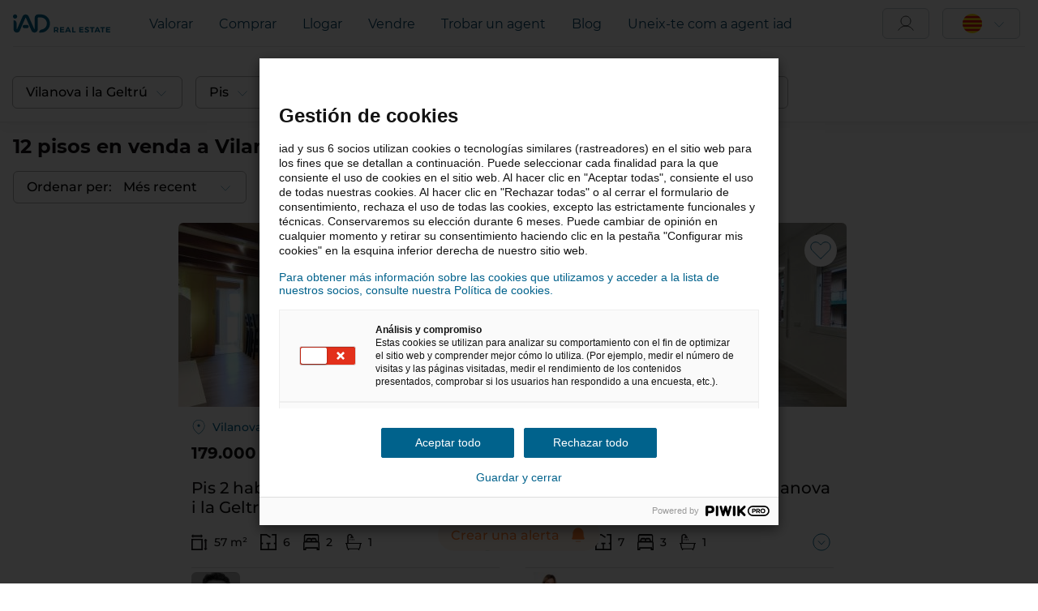

--- FILE ---
content_type: text/html; charset=UTF-8
request_url: https://www.iadespana.es/ca/anuncis/vilanova-i-la-geltru-08800/venda/pis
body_size: 33490
content:
<!DOCTYPE html><html class=no-js data-environment=production data-fallback_locale=es data-front-traces-sampler=0.001 data-gtm_enabled=true data-omit_locale=es data-original_uri="/ca/anuncis?locations%5B0%5D=Locality_82466&amp;product_type_groups%5B0%5D=apartment&amp;mandate_type_reference=sale&amp;locations_name%5B0%5D=Vilanova+i+la+Geltr%C3%BA" data-release=4.46.0-production data-sentry_enabled="" data-tenant=es lang=ca><head><meta charset=utf-8><meta content="IE=edge" http-equiv=X-UA-Compatible><meta content="width=device-width, initial-scale=1" name=viewport><link href=/assets/images/favicon/apple-touch-icon.png rel=apple-touch-icon sizes=180x180><link href=/assets/images/favicon/favicon.ico rel=icon type=image/x-icon><link href=/assets/images/favicon/favicon-32x32.png rel=icon sizes=32x32 type=image/png><link href=/assets/images/favicon/favicon-16x16.png rel=icon sizes=16x16 type=image/png><link color=#5bbad5 href=/assets/images/favicon/safari-pinned-tab.svg rel=mask-icon><meta content=#da532c name=msapplication-TileColor><meta content=#ffffff name=theme-color><link href=https://connect.facebook.net/ rel=preconnect><link href=https://connect.facebook.net/ rel=dns-prefetch><link href=https://sdk.privacy-center.org/ rel=preconnect><link href=https://sdk.privacy-center.org/ rel=dns-prefetch><link href=https://script.hotjar.com/ rel=preconnect><link href=https://script.hotjar.com/ rel=dns-prefetch><link href=https://www.googletagmanager.com/ rel=preconnect><link href=https://www.googletagmanager.com/ rel=dns-prefetch><link href=https://www.google-analytics.com/ rel=preconnect><link href=https://www.google-analytics.com/ rel=dns-prefetch><title>12 anuncis de pisos en venda a Vilanova i la Geltrú (08800) - iad</title><meta content="Descobreix tota la nostra oferta de pis en venda a VILANOVA I LA GELTRÚ (08800) de la mà d&#039;un assessor immobiliari iad." name=description><meta content=174588109581591 name=fb:app_id><link href=https://www.iadespana.es/ca/anuncis/vilanova-i-la-geltru-08800/venda/pis rel=canonical><link href=/anuncios/vilanova-i-la-geltru-08800/venta/piso hreflang=x-default rel=alternate><link href=/ca/anuncis/vilanova-i-la-geltru-08800/venda/pis hreflang=ca rel=alternate><link href=/en/ads/vilanova-i-la-geltru-08800/sale/apartment hreflang=en rel=alternate><link href=/anuncios/vilanova-i-la-geltru-08800/venta/piso hreflang=es rel=alternate><link href=/fr/annonces/vilanova-i-la-geltru-08800/vente/appartement hreflang=fr rel=alternate><meta content="12 anuncis de pisos en venda a Vilanova i la Geltrú (08800)" property=og:title><meta content="Descobreix tota la nostra oferta de pis en venda a VILANOVA I LA GELTRÚ (08800) de la mà d&#039;un assessor immobiliari iad." property=og:description><meta content=https://www.iadespana.es/ca/anuncis/vilanova-i-la-geltru-08800/venda/pis property=og:url><meta content=ca property=og:locale><meta content="iad España" property=og:site_name><meta content=summary name=twitter:card><meta content=@iad_espana name=twitter:site><meta content="12 anuncis de pisos en venda a Vilanova i la Geltrú (08800)" name=twitter:title><meta content="Descobreix tota la nostra oferta de pis en venda a VILANOVA I LA GELTRÚ (08800) de la mà d&#039;un assessor immobiliari iad." name=twitter:description><script type=application/ld+json>{"@context":"https://schema.org","@type":"WebPage","name":"iad","breadcrumb":{"@type":"BreadcrumbList","itemListElement":[{"@type":"ListItem","position":1,"name":"Immobiliari","item":"https://www.iadespana.es/ca"},{"@type":"ListItem","position":2,"name":"Immobiliari Cataluña","item":"https://www.iadespana.es/ca/anuncis/cataluna"},{"@type":"ListItem","position":3,"name":"Immobiliari en venda Cataluña","item":"https://www.iadespana.es/ca/anuncis/cataluna/venda"},{"@type":"ListItem","position":4,"name":"Pis en venda Cataluña","item":"https://www.iadespana.es/ca/anuncis/cataluna/venda/pis"},{"@type":"ListItem","position":5,"name":"Immobiliari Barcelona","item":"https://www.iadespana.es/ca/anuncis/barcelona"},{"@type":"ListItem","position":6,"name":"Immobiliari en venda Barcelona","item":"https://www.iadespana.es/ca/anuncis/barcelona/venda"},{"@type":"ListItem","position":7,"name":"Pis en venda Barcelona","item":"https://www.iadespana.es/ca/anuncis/barcelona/venda/pis"},{"@type":"ListItem","position":8,"name":"Immobiliari Vilanova i la Geltrú (08800)","item":"https://www.iadespana.es/ca/anuncis/vilanova-i-la-geltru-08800"},{"@type":"ListItem","position":9,"name":"Immobiliari en venda Vilanova i la Geltrú (08800)","item":"https://www.iadespana.es/ca/anuncis/vilanova-i-la-geltru-08800/venda"},{"@type":"ListItem","position":10,"name":"Pis en venda Vilanova i la Geltrú (08800)"}]}}</script><link href="/assets/css/main.css?id=756d5570ef4f7e564c3a" rel=stylesheet><script id=gtmDataLayer nonce=lI2SHyNMCBt6ly867xxwv3PbQCiMWEA0>window.dataLayer = window.dataLayer || [];
dataLayer.push({"event":"pageview","p_path":"/ca/anuncis/vilanova-i-la-geltru-08800/venda/pis","p_site":"public_website_IAD_Espagne","p_environment":"production","p_language":"ca","p_country":"es","p_category_level":5,"p_title":"12 anuncis de pisos en venda a Vilanova i la Geltrú (08800)","p_template":"search_result","p_type":"property_sale","p_number":1,"se_results":12,"li_type":"grid","li_sorting":"least_recent","li_facets":"/transactionType/localisation/propertyType"});</script><style nonce=lI2SHyNMCBt6ly867xxwv3PbQCiMWEA0>.async-hide { opacity: 0 !important}</style><script nonce=lI2SHyNMCBt6ly867xxwv3PbQCiMWEA0>(function(a,s,y,n,c,h,i,d,e){s.className+=' '+y;h.start=1*new Date;
        h.end=i=function(){s.className=s.className.replace(RegExp(' ?'+y),'')};
        (a[n]=a[n]||[]).hide=h;setTimeout(function(){i();h.end=null},c);h.timeout=c;
    })(window,document.documentElement,'async-hide','dataLayer',4000,{'GTM-WZDLKWG':true});</script><script data-nonce=lI2SHyNMCBt6ly867xxwv3PbQCiMWEA0 id=gtmScript nonce=lI2SHyNMCBt6ly867xxwv3PbQCiMWEA0>(function(w,d,s,l,i){w[l]=w[l]||[];w[l].push({'gtm.start':
new Date().getTime(),event:'gtm.js'});var f=d.getElementsByTagName(s)[0],
j=d.createElement(s),dl=l!='dataLayer'?'&l='+l:'';j.async=true;j.src=
'https://www.googletagmanager.com/gtm.js?id='+i+dl;var n=d.querySelector('[nonce]');
n&&j.setAttribute('nonce',n.nonce||n.getAttribute('nonce'));f.parentNode.insertBefore(j,f);
})(window,document,'script','dataLayer','GTM-WZDLKWG');

window.gtm_data = {"menu_click":{"event":"navigation","event_name":"menu_click"},"scroll":{"event":"standard","event_name":"scroll"},"social_redirection":{"event":"navigation","event_name":"social_redirection"},"product_impressions_search_result":{"event":"product impressions","e_action":"Product Impressions","e_category":"Ecommerce","e_label":"search_result","property_impressions":[{"property_id":"750650","mandate_id":"sale","property_name":"Pis 2 habitacions de 57 m² a Vilanova i la Geltrú (08800)","property_value":179,"property_category1":"sale","property_category2":"apartment","property_category3":"ES_08800","property_category4":"","collaborator_id":88090,"list_name":"search_result","property_position":1},{"property_id":"152871","mandate_id":"sale","property_name":"Pis 3 habitacions de 82 m² a Vilanova i la Geltrú (08800)","property_value":248,"property_category1":"sale","property_category2":"apartment","property_category3":"ES_08800","property_category4":"new","collaborator_id":78007,"list_name":"search_result","property_position":2},{"property_id":"725549","mandate_id":"sale","property_name":"Pis 3 habitacions de 87 m² a Vilanova i la Geltrú (08800)","property_value":460,"property_category1":"sale","property_category2":"apartment","property_category3":"ES_08800","property_category4":"exclusive","collaborator_id":80319,"list_name":"search_result","property_position":3},{"property_id":"712280","mandate_id":"sale","property_name":"Pis 2 habitacions de 71 m² a Vilanova i la Geltrú (08800)","property_value":325,"property_category1":"sale","property_category2":"apartment","property_category3":"ES_08800","property_category4":"","collaborator_id":50209,"list_name":"search_result","property_position":4},{"property_id":"692745","mandate_id":"sale","property_name":"Pis 4 habitacions de 73 m² a Vilanova i la Geltrú (08800)","property_value":215,"property_category1":"sale","property_category2":"apartment","property_category3":"ES_08800","property_category4":"","collaborator_id":88198,"list_name":"search_result","property_position":5},{"property_id":"625317","mandate_id":"sale","property_name":"Pis 2 habitacions de 75 m² a Vilanova i la Geltrú (08800)","property_value":395,"property_category1":"sale","property_category2":"apartment","property_category3":"ES_08800","property_category4":"","collaborator_id":50209,"list_name":"search_result","property_position":6},{"property_id":"140421","mandate_id":"sale","property_name":"Pis 3 habitacions de 90 m² a Vilanova i la Geltrú (08800)","property_value":215,"property_category1":"sale","property_category2":"apartment","property_category3":"ES_08800","property_category4":"","collaborator_id":34802,"list_name":"search_result","property_position":7},{"property_id":"131993","mandate_id":"sale","property_name":"Pis 3 habitacions de 69 m² a Vilanova i la Geltrú (08800)","property_value":165,"property_category1":"sale","property_category2":"apartment","property_category3":"ES_08800","property_category4":"exclusive","collaborator_id":80319,"list_name":"search_result","property_position":8},{"property_id":"131423","mandate_id":"sale","property_name":"Pis 4 habitacions de 114 m² a Vilanova i la Geltrú (08800)","property_value":338,"property_category1":"sale","property_category2":"apartment","property_category3":"ES_08800","property_category4":"","collaborator_id":47557,"list_name":"search_result","property_position":9},{"property_id":"126610","mandate_id":"sale","property_name":"Edifici d'apartaments 4 habitacions de 123 m² a Vilanova i la Geltrú (08800)","property_value":385,"property_category1":"sale","property_category2":"apartment","property_category3":"ES_08800","property_category4":"","collaborator_id":94006,"list_name":"search_result","property_position":10},{"property_id":"114590","mandate_id":"sale","property_name":"Pis 3 habitacions de 75 m² a Vilanova i la Geltrú (08800)","property_value":165,"property_category1":"sale","property_category2":"apartment","property_category3":"ES_08800","property_category4":"","collaborator_id":88198,"list_name":"search_result","property_position":11},{"property_id":"104482","mandate_id":"sale","property_name":"Pis 4 habitacions de 101 m² a Vilanova i la Geltrú (08800)","property_value":280,"property_category1":"sale","property_category2":"apartment","property_category3":"ES_08800","property_category4":"","collaborator_id":73028,"list_name":"search_result","property_position":12}]},"show_more_properties":{"event":"navigation","event_name":"show_more_properties"},"property_card_click":{"event":"navigation","event_name":"property_card_click"},"product_click_750650":{"event":"product click","e_action":"Product Click","e_category":"Ecommerce","e_label":"Pis 2 habitacions de 57 m² a Vilanova i la Geltrú (08800)","pr_click":[{"property_id":"750650","mandate_id":"sale","property_name":"Pis 2 habitacions de 57 m² a Vilanova i la Geltrú (08800)","property_value":179,"property_category1":"sale","property_category2":"apartment","property_category3":"ES_08800","property_category4":"","collaborator_id":88090,"list_name":"search_result","property_position":1}]},"product_wishlist_750650":{"property_value":179,"property_transaction_type":"sale","postal_code":"ES_08800","collaborator_id":88090,"property_id":"750650","mandate_id":"sale","property_name":"Pis 2 habitacions de 57 m² a Vilanova i la Geltrú (08800)","currency":"EUR","property_tag":"","property_type":"apartment","event":"property","event_name":"add_to_wishlist","method":"wishlist"},"product_slider_750650":{"event":"navigation","event_name":"slider_interaction","event_details":null,"total_pics":5,"mandate_id":"sale"},"product_click_152871":{"event":"product click","e_action":"Product Click","e_category":"Ecommerce","e_label":"Pis 3 habitacions de 82 m² a Vilanova i la Geltrú (08800)","pr_click":[{"property_id":"152871","mandate_id":"sale","property_name":"Pis 3 habitacions de 82 m² a Vilanova i la Geltrú (08800)","property_value":248,"property_category1":"sale","property_category2":"apartment","property_category3":"ES_08800","property_category4":"new","collaborator_id":78007,"list_name":"search_result","property_position":2}]},"product_wishlist_152871":{"property_value":248,"property_transaction_type":"sale","postal_code":"ES_08800","collaborator_id":78007,"property_id":"152871","mandate_id":"sale","property_name":"Pis 3 habitacions de 82 m² a Vilanova i la Geltrú (08800)","currency":"EUR","property_tag":"new","property_type":"apartment","event":"property","event_name":"add_to_wishlist","method":"wishlist"},"product_slider_152871":{"event":"navigation","event_name":"slider_interaction","event_details":null,"total_pics":5,"mandate_id":"sale"},"product_click_725549":{"event":"product click","e_action":"Product Click","e_category":"Ecommerce","e_label":"Pis 3 habitacions de 87 m² a Vilanova i la Geltrú (08800)","pr_click":[{"property_id":"725549","mandate_id":"sale","property_name":"Pis 3 habitacions de 87 m² a Vilanova i la Geltrú (08800)","property_value":460,"property_category1":"sale","property_category2":"apartment","property_category3":"ES_08800","property_category4":"exclusive","collaborator_id":80319,"list_name":"search_result","property_position":3}]},"product_wishlist_725549":{"property_value":460,"property_transaction_type":"sale","postal_code":"ES_08800","collaborator_id":80319,"property_id":"725549","mandate_id":"sale","property_name":"Pis 3 habitacions de 87 m² a Vilanova i la Geltrú (08800)","currency":"EUR","property_tag":"exclusive","property_type":"apartment","event":"property","event_name":"add_to_wishlist","method":"wishlist"},"product_slider_725549":{"event":"navigation","event_name":"slider_interaction","event_details":null,"total_pics":5,"mandate_id":"sale"},"product_click_712280":{"event":"product click","e_action":"Product Click","e_category":"Ecommerce","e_label":"Pis 2 habitacions de 71 m² a Vilanova i la Geltrú (08800)","pr_click":[{"property_id":"712280","mandate_id":"sale","property_name":"Pis 2 habitacions de 71 m² a Vilanova i la Geltrú (08800)","property_value":325,"property_category1":"sale","property_category2":"apartment","property_category3":"ES_08800","property_category4":"","collaborator_id":50209,"list_name":"search_result","property_position":4}]},"product_wishlist_712280":{"property_value":325,"property_transaction_type":"sale","postal_code":"ES_08800","collaborator_id":50209,"property_id":"712280","mandate_id":"sale","property_name":"Pis 2 habitacions de 71 m² a Vilanova i la Geltrú (08800)","currency":"EUR","property_tag":"","property_type":"apartment","event":"property","event_name":"add_to_wishlist","method":"wishlist"},"product_slider_712280":{"event":"navigation","event_name":"slider_interaction","event_details":null,"total_pics":5,"mandate_id":"sale"},"product_click_692745":{"event":"product click","e_action":"Product Click","e_category":"Ecommerce","e_label":"Pis 4 habitacions de 73 m² a Vilanova i la Geltrú (08800)","pr_click":[{"property_id":"692745","mandate_id":"sale","property_name":"Pis 4 habitacions de 73 m² a Vilanova i la Geltrú (08800)","property_value":215,"property_category1":"sale","property_category2":"apartment","property_category3":"ES_08800","property_category4":"","collaborator_id":88198,"list_name":"search_result","property_position":5}]},"product_wishlist_692745":{"property_value":215,"property_transaction_type":"sale","postal_code":"ES_08800","collaborator_id":88198,"property_id":"692745","mandate_id":"sale","property_name":"Pis 4 habitacions de 73 m² a Vilanova i la Geltrú (08800)","currency":"EUR","property_tag":"","property_type":"apartment","event":"property","event_name":"add_to_wishlist","method":"wishlist"},"product_slider_692745":{"event":"navigation","event_name":"slider_interaction","event_details":null,"total_pics":5,"mandate_id":"sale"},"product_click_625317":{"event":"product click","e_action":"Product Click","e_category":"Ecommerce","e_label":"Pis 2 habitacions de 75 m² a Vilanova i la Geltrú (08800)","pr_click":[{"property_id":"625317","mandate_id":"sale","property_name":"Pis 2 habitacions de 75 m² a Vilanova i la Geltrú (08800)","property_value":395,"property_category1":"sale","property_category2":"apartment","property_category3":"ES_08800","property_category4":"","collaborator_id":50209,"list_name":"search_result","property_position":6}]},"product_wishlist_625317":{"property_value":395,"property_transaction_type":"sale","postal_code":"ES_08800","collaborator_id":50209,"property_id":"625317","mandate_id":"sale","property_name":"Pis 2 habitacions de 75 m² a Vilanova i la Geltrú (08800)","currency":"EUR","property_tag":"","property_type":"apartment","event":"property","event_name":"add_to_wishlist","method":"wishlist"},"product_slider_625317":{"event":"navigation","event_name":"slider_interaction","event_details":null,"total_pics":5,"mandate_id":"sale"},"product_click_140421":{"event":"product click","e_action":"Product Click","e_category":"Ecommerce","e_label":"Pis 3 habitacions de 90 m² a Vilanova i la Geltrú (08800)","pr_click":[{"property_id":"140421","mandate_id":"sale","property_name":"Pis 3 habitacions de 90 m² a Vilanova i la Geltrú (08800)","property_value":215,"property_category1":"sale","property_category2":"apartment","property_category3":"ES_08800","property_category4":"","collaborator_id":34802,"list_name":"search_result","property_position":7}]},"product_wishlist_140421":{"property_value":215,"property_transaction_type":"sale","postal_code":"ES_08800","collaborator_id":34802,"property_id":"140421","mandate_id":"sale","property_name":"Pis 3 habitacions de 90 m² a Vilanova i la Geltrú (08800)","currency":"EUR","property_tag":"","property_type":"apartment","event":"property","event_name":"add_to_wishlist","method":"wishlist"},"product_slider_140421":{"event":"navigation","event_name":"slider_interaction","event_details":null,"total_pics":5,"mandate_id":"sale"},"product_click_131993":{"event":"product click","e_action":"Product Click","e_category":"Ecommerce","e_label":"Pis 3 habitacions de 69 m² a Vilanova i la Geltrú (08800)","pr_click":[{"property_id":"131993","mandate_id":"sale","property_name":"Pis 3 habitacions de 69 m² a Vilanova i la Geltrú (08800)","property_value":165,"property_category1":"sale","property_category2":"apartment","property_category3":"ES_08800","property_category4":"exclusive","collaborator_id":80319,"list_name":"search_result","property_position":8}]},"product_wishlist_131993":{"property_value":165,"property_transaction_type":"sale","postal_code":"ES_08800","collaborator_id":80319,"property_id":"131993","mandate_id":"sale","property_name":"Pis 3 habitacions de 69 m² a Vilanova i la Geltrú (08800)","currency":"EUR","property_tag":"exclusive","property_type":"apartment","event":"property","event_name":"add_to_wishlist","method":"wishlist"},"product_slider_131993":{"event":"navigation","event_name":"slider_interaction","event_details":null,"total_pics":5,"mandate_id":"sale"},"product_click_131423":{"event":"product click","e_action":"Product Click","e_category":"Ecommerce","e_label":"Pis 4 habitacions de 114 m² a Vilanova i la Geltrú (08800)","pr_click":[{"property_id":"131423","mandate_id":"sale","property_name":"Pis 4 habitacions de 114 m² a Vilanova i la Geltrú (08800)","property_value":338,"property_category1":"sale","property_category2":"apartment","property_category3":"ES_08800","property_category4":"","collaborator_id":47557,"list_name":"search_result","property_position":9}]},"product_wishlist_131423":{"property_value":338,"property_transaction_type":"sale","postal_code":"ES_08800","collaborator_id":47557,"property_id":"131423","mandate_id":"sale","property_name":"Pis 4 habitacions de 114 m² a Vilanova i la Geltrú (08800)","currency":"EUR","property_tag":"","property_type":"apartment","event":"property","event_name":"add_to_wishlist","method":"wishlist"},"product_slider_131423":{"event":"navigation","event_name":"slider_interaction","event_details":null,"total_pics":5,"mandate_id":"sale"},"product_click_126610":{"event":"product click","e_action":"Product Click","e_category":"Ecommerce","e_label":"Edifici d'apartaments 4 habitacions de 123 m² a Vilanova i la Geltrú (08800)","pr_click":[{"property_id":"126610","mandate_id":"sale","property_name":"Edifici d'apartaments 4 habitacions de 123 m² a Vilanova i la Geltrú (08800)","property_value":385,"property_category1":"sale","property_category2":"apartment","property_category3":"ES_08800","property_category4":"","collaborator_id":94006,"list_name":"search_result","property_position":10}]},"product_wishlist_126610":{"property_value":385,"property_transaction_type":"sale","postal_code":"ES_08800","collaborator_id":94006,"property_id":"126610","mandate_id":"sale","property_name":"Edifici d'apartaments 4 habitacions de 123 m² a Vilanova i la Geltrú (08800)","currency":"EUR","property_tag":"","property_type":"apartment","event":"property","event_name":"add_to_wishlist","method":"wishlist"},"product_slider_126610":{"event":"navigation","event_name":"slider_interaction","event_details":null,"total_pics":5,"mandate_id":"sale"},"product_click_114590":{"event":"product click","e_action":"Product Click","e_category":"Ecommerce","e_label":"Pis 3 habitacions de 75 m² a Vilanova i la Geltrú (08800)","pr_click":[{"property_id":"114590","mandate_id":"sale","property_name":"Pis 3 habitacions de 75 m² a Vilanova i la Geltrú (08800)","property_value":165,"property_category1":"sale","property_category2":"apartment","property_category3":"ES_08800","property_category4":"","collaborator_id":88198,"list_name":"search_result","property_position":11}]},"product_wishlist_114590":{"property_value":165,"property_transaction_type":"sale","postal_code":"ES_08800","collaborator_id":88198,"property_id":"114590","mandate_id":"sale","property_name":"Pis 3 habitacions de 75 m² a Vilanova i la Geltrú (08800)","currency":"EUR","property_tag":"","property_type":"apartment","event":"property","event_name":"add_to_wishlist","method":"wishlist"},"product_slider_114590":{"event":"navigation","event_name":"slider_interaction","event_details":null,"total_pics":5,"mandate_id":"sale"},"product_click_104482":{"event":"product click","e_action":"Product Click","e_category":"Ecommerce","e_label":"Pis 4 habitacions de 101 m² a Vilanova i la Geltrú (08800)","pr_click":[{"property_id":"104482","mandate_id":"sale","property_name":"Pis 4 habitacions de 101 m² a Vilanova i la Geltrú (08800)","property_value":280,"property_category1":"sale","property_category2":"apartment","property_category3":"ES_08800","property_category4":"","collaborator_id":73028,"list_name":"search_result","property_position":12}]},"product_wishlist_104482":{"property_value":280,"property_transaction_type":"sale","postal_code":"ES_08800","collaborator_id":73028,"property_id":"104482","mandate_id":"sale","property_name":"Pis 4 habitacions de 101 m² a Vilanova i la Geltrú (08800)","currency":"EUR","property_tag":"","property_type":"apartment","event":"property","event_name":"add_to_wishlist","method":"wishlist"},"product_slider_104482":{"event":"navigation","event_name":"slider_interaction","event_details":null,"total_pics":5,"mandate_id":"sale"},"filter_click":{"event":"navigation","event_name":"filter_click"},"sort_click":{"event":"navigation","event_name":"sort_click"},"search_advertisement":{"event":"search_interaction","search_term":"ES_08800","search_filter":"product_type_groups=apartment","search_category":"buy","event_name":"search"},"search_not_found":{"event":"search_interaction","search_term":"ES_08800","search_filter":"product_type_groups=apartment","search_category":"buy","event_name":"search_not_found"},"promotion":{"event":"navigation"}}</script> <body class="list-search with_subheader" data-gtm=search_advertisement data-gtm-trigger=loaded data-nonce=lI2SHyNMCBt6ly867xxwv3PbQCiMWEA0><noscript><iframe height=0 src="https://www.googletagmanager.com/ns.html?id=GTM-WZDLKWG" style=display:none;visibility:hidden width=0></iframe></noscript> <div class=wrapper><div class=site_content data-gtm=scroll data-gtm-trigger=scrolled id=scroll-to-top><div class=header><div class="container header_inner"><div class=leftheader><a class="logo w-inline-block" href=https://www.iadespana.es/ca><svg xmlns=http://www.w3.org/2000/svg data-name="Calque 2" height=38 id=Calque_2 viewbox="0 0 3354.92 628.28" width=120><g data-name="Calque 1" id=Calque_1-2><path class=cls-1 d=M333.56,418.79h0c0-30.03,24.34-54.37,54.37-54.37h99.62c30.03,0,54.37,24.34,54.37,54.37s-24.34,54.37-54.37,54.37h-99.62c-30.03,0-54.37-24.34-54.37-54.37></path> <path class=cls-1 d=M72.71,0c40.16,0,72.71,32.55,72.71,72.71s-32.55,72.71-72.71,72.71S0,112.87,0,72.71,32.55,0,72.71,0></path> <path class=cls-1 d=M962.97.2c172.43,1.09,311.88,141.21,311.88,313.9,0,131.43-80.77,243.88-195.18,290.66-67.73,27.69-155.09,23.25-179.91,23.25v-3.64c0-56.26,46.16-97.32,101.62-106.81,13.5-2.31,26.59-5.65,38.36-10.47,76.12-31.12,129.6-105.88,129.6-193,0-114.65-92.58-207.67-207.05-208.4h-1.35s-40.93,0-40.93,0h0s-50.97,0-50.97,0c-8.08,0-14.64,6.55-14.64,14.63v393.67c0,62.43-50.6,113.03-113.03,113.03-44.98,0-85.68-26.67-103.64-67.91L446.38,119.52c-3.17-7.27-13.47-7.29-16.67-.03l-193.71,440.16c-18.03,40.96-58.55,67.39-103.3,67.39-62.39,0-112.95-50.63-112.86-113.02l.45-313.16c58.04,0,105.16,46.93,105.4,104.97l.8,192.41c.04,9.84,13.51,12.62,17.44,3.59L331.59,70.26C349.71,28.56,390.85,1.59,436.31,1.59s86,26.56,104.34,67.77l191.91,431.33c3.99,8.97,17.4,6.12,17.4-3.7V112.99C749.96,50.7,800.45.2,862.75.2h47.47s50.71,0,50.71,0h2.03Z></path> <g><path class=cls-1 d=M1523.34,623.72l-29.63-53.39h-42.98v53.39h-42.18v-186.87h81.15c24.38,0,43.25,5.65,56.59,16.95,13.35,11.3,20.02,27.28,20.02,47.92,0,14.42-2.98,26.74-8.94,36.97-5.97,10.24-14.64,18.02-26.03,23.36l39.78,61.67h-47.79ZM1450.73,535.09h38.98c11.75,0,20.78-2.71,27.1-8.14,6.31-5.43,9.48-13.39,9.48-23.89s-3.16-18.11-9.48-23.36c-6.32-5.25-15.35-7.88-27.1-7.88h-38.98v63.27Z></path> <path class=cls-1 d=M1620.25,436.85h142.29v34.97h-100.11v40.58h89.96v34.97h-89.96v41.38h103.05v34.97h-145.22v-186.87Z></path> <path class=cls-1 d=M1955.01,623.72l-14.68-36.31h-86.49l-14.68,36.31h-43.51l81.15-186.87h43.51l79.82,186.87h-45.12ZM1867.71,553.51h59l-29.37-72.61-29.63,72.61Z></path> <path class=cls-1 d=M2038.03,436.85h42.18v150.03h80.09v36.84h-122.27v-186.87Z></path> <path class=cls-1 d=M2284.69,436.85h142.29v34.97h-100.11v40.58h89.96v34.97h-89.96v41.38h103.05v34.97h-145.22v-186.87Z></path> <path class=cls-1 d=M2573.94,474.9c-10.77-3.47-19.98-5.2-27.63-5.2s-13.08,1.33-17.35,4c-4.27,2.67-6.41,6.59-6.41,11.75,0,6.59,3.07,11.61,9.21,15.08,6.14,3.47,15.62,7.07,28.43,10.81,12.81,3.74,23.36,7.48,31.63,11.21,8.28,3.74,15.35,9.34,21.22,16.82,5.87,7.48,8.81,17.35,8.81,29.63s-3.16,22.2-9.48,30.83c-6.32,8.63-15,15.17-26.03,19.62-11.04,4.45-23.58,6.67-37.64,6.67-15.13,0-29.99-2.67-44.58-8.01-14.6-5.34-27.23-12.63-37.91-21.89l16.82-34.44c9.43,8.54,20.29,15.4,32.57,20.56,12.28,5.16,23.49,7.74,33.64,7.74,8.72,0,15.53-1.6,20.42-4.81,4.89-3.2,7.34-7.83,7.34-13.88,0-4.8-1.65-8.76-4.94-11.88-3.29-3.11-7.48-5.65-12.55-7.61-5.07-1.96-12.06-4.18-20.96-6.67-12.81-3.56-23.27-7.12-31.37-10.68-8.1-3.56-15.08-8.99-20.96-16.28-5.87-7.3-8.81-16.99-8.81-29.1,0-11.21,3.02-21.04,9.08-29.5,6.05-8.45,14.5-14.95,25.36-19.49,10.85-4.54,23.49-6.81,37.91-6.81,12.81,0,25.45,1.87,37.91,5.61,12.46,3.74,23.49,8.72,33.1,14.95l-16.28,34.97c-9.61-5.87-19.8-10.55-30.57-14.02Z></path> <path class=cls-1 d=M2651.49,436.85h156.17v35.77h-57.13v151.1h-42.18v-151.1h-56.86v-35.77Z></path> <path class=cls-1 d=M2967.3,623.72l-14.68-36.31h-86.49l-14.68,36.31h-43.51l81.15-186.87h43.51l79.82,186.87h-45.12ZM2880,553.51h59l-29.36-72.61-29.63,72.61Z></path> <path class=cls-1 d=M3012.41,436.85h156.17v35.77h-57.13v151.1h-42.18v-151.1h-56.86v-35.77Z></path> <path class=cls-1 d=M3209.69,436.85h142.29v34.97h-100.11v40.58h89.96v34.97h-89.96v41.38h103.05v34.97h-145.22v-186.87Z></path></g></g> </svg> </a> <nav class=nav_header><a data-gtm="menu_click(eyJldmVudF9kZXRhaWxzIjoiRXN0aW1hdGUifQ==)" data-gtm-trigger=clicked href=https://www.iadespana.es/ca/valorar> Valorar </a> <a data-gtm="menu_click(eyJldmVudF9kZXRhaWxzIjoiQnV5In0=)" data-gtm-trigger=clicked href=https://www.iadespana.es/ca/anuncis/venda> Comprar</a> <a data-gtm=menu_click(eyJldmVudF9kZXRhaWxzIjoiUmVudCJ9) data-gtm-trigger=clicked href=https://www.iadespana.es/ca/anuncis/lloguer> Llogar</a> <a data-gtm=menu_click(eyJldmVudF9kZXRhaWxzIjoiU2VsbCJ9) data-gtm-trigger=clicked href=https://www.iadespana.es/ca/vendre> Vendre</a> <a data-gtm="menu_click(eyJldmVudF9kZXRhaWxzIjoiRmluZCBBZHZpc29yIn0=)" data-gtm-trigger=clicked href=https://www.iadespana.es/ca/trobar-un-assessor> Trobar un agent</a> <a data-gtm="menu_click(eyJldmVudF9kZXRhaWxzIjoiT3VyIGFkdmljZXMifQ==)" data-gtm-trigger=clicked href=https://blog.iadespana.es/ target=_blank>Blog</a> <a data-gtm=menu_click(eyJldmVudF9kZXRhaWxzIjoiSm9pbiBVcyJ9) data-gtm-trigger=clicked href=https://www.join-iad.es/ target=_blank> Uneix-te com a agent iad</a> <a class="cursor-default desktop-hide"> El meu compte</a> <a class="desktop-hide submenu" href=https://www.iadespana.es/ca/account/alerts> Alertes</a> <a class="desktop-hide submenu" href=https://www.iadespana.es/ca/account/favorites> Propietats favorites</a> <a class="desktop-hide submenu" href=https://www.iadespana.es/ca/account/personal-informations> La meva informació personal</a> <a class="desktop-hide submenu" href=https://www.iadespana.es/ca/account/newsletter> Newsletter</a> <div class=desktop-hide><form action=https://www.iadespana.es/ca/account/logout class=i-dropdown-logout method=POST><input name=_token type=hidden value=""> <button class="i-cta i-cta--grey"><span>Sortir</span> </button></form></div></nav></div> <div class=rightheader><div class="i-dropdown i-dropdown--theme-light mobile-hide mr-md rightalign" id=user-account><button class="button i-dropdown-toggle" data-toggle=i-dropdown><span class="flex items-center"><svg xmlns=http://www.w3.org/2000/svg fill=none height=24 viewbox="0 0 32 32" width=24><g id="Icons / User"><path d="M16 20C20.4183 20 24 16.4183 24 12C24 7.58172 20.4183 4 16 4C11.5817 4 8 7.58172 8 12C8 16.4183 11.5817 20 16 20Z" id=Vector stroke=currentColor stroke-miterlimit=10></path> <path d="M3.875 27C5.10367 24.8714 6.87104 23.1038 8.99944 21.8749C11.1278 20.6459 13.5423 19.9989 16 19.9989C18.4577 19.9989 20.8722 20.6459 23.0006 21.8749C25.129 23.1038 26.8963 24.8714 28.125 27" id=Vector_2 stroke=currentColor stroke-linecap=round stroke-linejoin=round></path></g> </svg> </span> </button> <div class=i-dropdown-menu><a class=obflink data-obf=eyJsaW5rIjoiaHR0cHM6XC9cL3d3dy5pYWRlc3BhbmEuZXNcL2NhXC9hY2NvdW50XC9hbGVydHMiLCJ0YXJnZXQiOm51bGx9><span class=i-dropdown--item-label>Alertes</span></a> <a class=obflink data-obf=eyJsaW5rIjoiaHR0cHM6XC9cL3d3dy5pYWRlc3BhbmEuZXNcL2NhXC9hY2NvdW50XC9mYXZvcml0ZXMiLCJ0YXJnZXQiOm51bGx9><span class=i-dropdown--item-label>Propietats favorites</span></a> <a class=obflink data-obf=eyJsaW5rIjoiaHR0cHM6XC9cL3d3dy5pYWRlc3BhbmEuZXNcL2NhXC9hY2NvdW50XC9wZXJzb25hbC1pbmZvcm1hdGlvbnMiLCJ0YXJnZXQiOm51bGx9><span class=i-dropdown--item-label>Informació personal</span></a> <a class=obflink data-obf="eyJsaW5rIjoiaHR0cHM6XC9cL3d3dy5pYWRlc3BhbmEuZXNcL2NhXC9hY2NvdW50XC9uZXdzbGV0dGVyIiwidGFyZ2V0IjpudWxsfQ=="><span class=i-dropdown--item-label>Newsletter</span></a> <form action=https://www.iadespana.es/ca/account/logout class=i-dropdown-logout method=POST><input name=_token type=hidden value=""> <button class="i-cta i-cta--grey"><span>Sortir</span> </button></form></div></div> <div class="i-dropdown i-dropdown--theme-light js--languages-menu languages-items-4 languages-menu mr-md rightalign" id=lang1><button class="button i-dropdown-toggle" data-toggle=i-dropdown><div class="flex items-center mr-sm"><span class="i-dropdown--buton-icon ml-xs"><svg xmlns=http://www.w3.org/2000/svg height=24 id=flag-icons-es-ct viewbox="0 0 512 512" width=24><path d="M0 0h512v512H0z" fill=#fcdd09></path> <path d="M0 90h810m0 120H0m0 120h810m0 120H0" stroke=#da121a stroke-width=60 transform="scale(.6321 .94815)"></path></svg> </span> </div> <span class=i-input__append><span class="i-input__marginal ml-md"><svg xmlns=http://www.w3.org/2000/svg fill=none height=18 viewbox="0 0 32 34" width=18><path d="M26 12.5895L16 23.0807L6 12.5895" stroke=currentColor stroke-linecap=round stroke-linejoin=round></path> </svg> </span> </span></button> <div class=i-dropdown-menu><a class=obflink data-obf="eyJsaW5rIjoiXC9hbnVuY2lvc1wvdmlsYW5vdmEtaS1sYS1nZWx0cnUtMDg4MDBcL3ZlbnRhXC9waXNvIiwidGFyZ2V0IjpudWxsfQ=="><span class=i-dropdown--item-label>español</span> <span class="i-dropdown--menu-icon ml-xs"><svg xmlns=http://www.w3.org/2000/svg xmlns:xlink=http://www.w3.org/1999/xlink xml:space=preserve height=24 id=Capa_1 style="enable-background:new 0 0 512 512;" version=1.1 viewbox="0 0 512 512" width=24 x=0px space=preserve y=0px><rect height=512 style=fill:#FFDA44; width=512></rect> <rect height=170.663 style=fill:#D80027; width=512></rect> <rect height=170.663 style=fill:#D80027; width=512 y=341.337></rect></svg> </span></a> <a class=obflink data-obf="eyJsaW5rIjoiXC9lblwvYWRzXC92aWxhbm92YS1pLWxhLWdlbHRydS0wODgwMFwvc2FsZVwvYXBhcnRtZW50IiwidGFyZ2V0IjpudWxsfQ=="><span class=i-dropdown--item-label>English</span> <span class="i-dropdown--menu-icon ml-xs"><svg xmlns=http://www.w3.org/2000/svg height=24 id=flag-icons-gb viewbox="0 0 512 512" width=24><path d="M0 0h512v512H0z" fill=#012169></path> <path d="M512 0v64L322 256l190 187v69h-67L254 324 68 512H0v-68l186-187L0 74V0h62l192 188L440 0z" fill=#FFF></path> <path d="m184 324 11 34L42 512H0v-3l184-185zm124-12 54 8 150 147v45L308 312zM512 0 320 196l-4-44L466 0h46zM0 1l193 189-59-8L0 49V1z" fill=#C8102E></path> <path d="M176 0v512h160V0H176zM0 176v160h512V176H0z" fill=#FFF></path> <path d="M0 208v96h512v-96H0zM208 0v512h96V0h-96z" fill=#C8102E></path></svg> </span></a> <a class=obflink data-obf=eyJsaW5rIjoiXC9mclwvYW5ub25jZXNcL3ZpbGFub3ZhLWktbGEtZ2VsdHJ1LTA4ODAwXC92ZW50ZVwvYXBwYXJ0ZW1lbnQiLCJ0YXJnZXQiOm51bGx9><span class=i-dropdown--item-label>français</span> <span class="i-dropdown--menu-icon ml-xs"><svg xmlns=http://www.w3.org/2000/svg xmlns:xlink=http://www.w3.org/1999/xlink xml:space=preserve height=24 id=Capa_1 style="enable-background:new 0 0 512 512;" version=1.1 viewbox="0 0 512 512" width=24 x=0px space=preserve y=0px><rect height=512 style=fill:#F0F0F0; width=512></rect> <rect height=512 style=fill:#0052B4; width=170.663></rect> <rect height=512 style=fill:#D80027; width=170.663 x=341.337></rect></svg> </span></a> <a class="active hidden obflink" data-obf=eyJsaW5rIjoiXC9jYVwvYW51bmNpc1wvdmlsYW5vdmEtaS1sYS1nZWx0cnUtMDg4MDBcL3ZlbmRhXC9waXMiLCJ0YXJnZXQiOm51bGx9><span class=i-dropdown--item-label>català</span> <span class="i-dropdown--menu-icon ml-xs"><svg xmlns=http://www.w3.org/2000/svg height=24 id=flag-icons-es-ct viewbox="0 0 512 512" width=24><path d="M0 0h512v512H0z" fill=#fcdd09></path> <path d="M0 90h810m0 120H0m0 120h810m0 120H0" stroke=#da121a stroke-width=60 transform="scale(.6321 .94815)"></path></svg> </span></a></div></div> <div class=hamburger><div class="line line1"></div> <div class=line></div> <div class="line line3"></div></div></div></div> </div> <main class=main><div class=header__filters><div class="container header__filters__inner"><div class="flex items-center justify-start mobile-hide"><div class=mr-xs data-popover-show=filter-location><button class="i-select i-select--align-left i-select--popover i-select--small" data-select=filter-location id=label-filter-location><span class=i-input__prepend data-select=filter-location><span class=prepend-value>Ubicació</span> </span> <span class=i-input__append data-select=filter-location><span class=i-input__marginal><svg xmlns=http://www.w3.org/2000/svg fill=none height=34 viewbox="0 0 32 34" width=32><path d="M26 12.5895L16 23.0807L6 12.5895" stroke=currentColor stroke-linecap=round stroke-linejoin=round></path> </svg> </span> </span></button> </div> <div class=mx-xs data-popover-show=filter-goodtypes><button class="i-select i-select--align-left i-select--popover i-select--small" data-select=filter-goodtypes id=label-filter-goodtypes><span class=i-input__prepend data-select=filter-goodtypes><span class=prepend-value>Tipus d'inmoble</span> </span> <span class=i-input__append data-select=filter-goodtypes><span class=i-input__marginal><svg xmlns=http://www.w3.org/2000/svg fill=none height=34 viewbox="0 0 32 34" width=32><path d="M26 12.5895L16 23.0807L6 12.5895" stroke=currentColor stroke-linecap=round stroke-linejoin=round></path> </svg> </span> </span></button> </div> <div class=mx-xs data-popover-show=filter-surfaces><button class="i-select i-select--align-left i-select--popover i-select--small" data-select=filter-surfaces id=label-filter-surfaces><span class=i-input__prepend data-select=filter-surfaces><span class=prepend-value>Superfície</span> </span> <span class=i-input__append data-select=filter-surfaces><span class=i-input__marginal><svg xmlns=http://www.w3.org/2000/svg fill=none height=34 viewbox="0 0 32 34" width=32><path d="M26 12.5895L16 23.0807L6 12.5895" stroke=currentColor stroke-linecap=round stroke-linejoin=round></path> </svg> </span> </span></button> </div> <div class=mx-xs data-popover-show=filter-budget><button class="i-select i-select--align-left i-select--popover i-select--small" data-select=filter-budget id=label-filter-budget><span class=i-input__prepend data-select=filter-budget><span class=prepend-value>Preu</span> </span> <span class=i-input__append data-select=filter-budget><span class=i-input__marginal><svg xmlns=http://www.w3.org/2000/svg fill=none height=34 viewbox="0 0 32 34" width=32><path d="M26 12.5895L16 23.0807L6 12.5895" stroke=currentColor stroke-linecap=round stroke-linejoin=round></path> </svg> </span> </span></button> </div> <div class=mx-xs data-popover-show=filter-bedrooms-count><button class="i-select i-select--align-left i-select--popover i-select--small" data-select=filter-bedrooms-count id=label-filter-bedrooms-count><span class=i-input__prepend data-select=filter-bedrooms-count><span class=prepend-value>Número d'habitacions</span> </span> <span class=i-input__append data-select=filter-bedrooms-count><span class=i-input__marginal><svg xmlns=http://www.w3.org/2000/svg fill=none height=34 viewbox="0 0 32 34" width=32><path d="M26 12.5895L16 23.0807L6 12.5895" stroke=currentColor stroke-linecap=round stroke-linejoin=round></path> </svg> </span> </span></button> </div> <div class=mx-xs data-popover-show=filter-others><button class="i-select i-select--align-left i-select--popover i-select--small" data-select=filter-others id=label-filter-others><span class=i-input__prepend data-select=filter-others><span class=prepend-value>Altre</span> </span> <span class=i-input__append data-select=filter-others><span class=i-input__marginal><svg xmlns=http://www.w3.org/2000/svg fill=none height=34 viewbox="0 0 32 34" width=32><path d="M26 12.5895L16 23.0807L6 12.5895" stroke=currentColor stroke-linecap=round stroke-linejoin=round></path> </svg> </span> </span></button> </div></div> <div class="desktop-hide flex items-center justify-between search_summary_wrapper"><div class="flex justify-start search_summary"><div id=label-goodtypes--mobile><span class=append-value>Tipus d'inmoble</span> </div> <div class=ml-sm id=label-location--mobile><span class="mr-xs text-primary text-weight-bold">·</span> <span class=append-value>Ubicació</span></div> <div class=ml-sm id=label-budget--mobile><span class="mr-xs text-primary text-weight-bold">·</span> <span class=append-value>Preu</span></div></div> <button class="advanced_search_trigger i-btn i-btn--icon-only i-btn--ternary"><svg xmlns=http://www.w3.org/2000/svg fill=none height=32 viewbox="0 0 32 32" width=32><line stroke=currentColor x1=22.3684 x2=27 y1=20.2368 y2=20.2368></line> <line stroke=currentColor x1=14.2632 x2=27 y1=12.1316 y2=12.1316></line> <line stroke=currentColor x1=5 x2=9.63158 y1=12.1316 y2=12.1316></line> <line stroke=currentColor x1=5 x2=17.7368 y1=20.2368 y2=20.2368></line> <path d="M14.921 11.4737C14.921 13.116 13.5896 14.4474 11.9473 14.4474C10.305 14.4474 8.97363 13.116 8.97363 11.4737C8.97363 9.83136 10.305 8.5 11.9473 8.5C13.5896 8.5 14.921 9.83136 14.921 11.4737Z" stroke=currentColor></path> <path d="M23.0262 19.5789C23.0262 21.2212 21.6949 22.5526 20.0525 22.5526C18.4102 22.5526 17.0789 21.2212 17.0789 19.5789C17.0789 17.9366 18.4102 16.6052 20.0525 16.6052C21.6949 16.6052 23.0262 17.9366 23.0262 19.5789Z" stroke=currentColor></path></svg> </button></div></div> </div> <div class=container><h1 class="js-search-title text-h3"> 12 pisos en venda a Vilanova i la Geltrú (08800) </h1> <div class="flex js-sort mb-lg"><span class="i-select i-select--align-left i-select--options i-select--small" data-select=filter id=label-filter><span class=i-input__prepend data-select=filter> Ordenar per: </span> <select class=js-choice data-gtm=sort_click data-gtm-trigger=selected id=filter name=sort_field><option value=created_at__desc> Més recent <option value=price__asc> Preu ascendent <option value=price__desc> Preu descendent </select> <span class=i-input__append data-select=filter><span class=i-input__marginal><svg xmlns=http://www.w3.org/2000/svg fill=none height=34 viewbox="0 0 32 34" width=32><path d="M26 12.5895L16 23.0807L6 12.5895" stroke=currentColor stroke-linecap=round stroke-linejoin=round></path> </svg> </span> </span></span> </div> <section id=results-list><section class="i-cards-portrait row" data-gtm=product_impressions_search_result data-gtm-trigger=loaded><div class="i-card mb-lg" data-gtm=product_click_750650 data-gtm-trigger=u-clicked><div class="swiper-container swiper-container-card" data-gtm=product_slider_750650><div class=swiper-wrapper><div class=swiper-slide><a href=/ca/anunci/pis-venda-2-habitacions-vilanova-i-la-geltru-57m2/r750650><picture><noscript><img alt="Pis 2 habitacions de 57 m² a Vilanova i la Geltrú (08800)" class="i-card--image img-responsive" data-srcset="/medias/es/2025/11/13/av/1140216/17718792/c/piso-6-vilanova-i-la-geltru-57-750650-card-read.jpg?v=1763021422, /medias/es/2025/11/13/av/1140216/17718792/c/piso-6-vilanova-i-la-geltru-57-750650-card-read-2x.jpg?v=1763021422 2x" height=227 src="/medias/es/2025/11/13/av/1140216/17718792/c/piso-6-vilanova-i-la-geltru-57-750650-card-read.jpg?v=1763021422" width=412> </noscript> <img alt="Pis 2 habitacions de 57 m² a Vilanova i la Geltrú (08800)" class="i-card--image img-responsive lazyload" data-src="/medias/es/2025/11/13/av/1140216/17718792/c/piso-6-vilanova-i-la-geltru-57-750650-card-read.jpg?v=1763021422" data-srcset="/medias/es/2025/11/13/av/1140216/17718792/c/piso-6-vilanova-i-la-geltru-57-750650-card-read.jpg?v=1763021422, /medias/es/2025/11/13/av/1140216/17718792/c/piso-6-vilanova-i-la-geltru-57-750650-card-read-2x.jpg?v=1763021422 2x" height=227 loading=lazy src=/media/fallback/placeholder.svg width=412></picture> </a> </div> <div class=swiper-slide><a href=/ca/anunci/pis-venda-2-habitacions-vilanova-i-la-geltru-57m2/r750650><picture><noscript><img alt="Pis 2 habitacions de 57 m² a Vilanova i la Geltrú (08800)" class="i-card--image img-responsive swiper-lazy" data-srcset="/medias/es/2025/11/13/av/1140216/17718793/c/piso-6-vilanova-i-la-geltru-57-750650-card-read.jpg?v=1763021422, /medias/es/2025/11/13/av/1140216/17718793/c/piso-6-vilanova-i-la-geltru-57-750650-card-read-2x.jpg?v=1763021422 2x" height=227 src="/medias/es/2025/11/13/av/1140216/17718793/c/piso-6-vilanova-i-la-geltru-57-750650-card-read.jpg?v=1763021422" width=412> </noscript> <img alt="Pis 2 habitacions de 57 m² a Vilanova i la Geltrú (08800)" class="i-card--image img-responsive lazyload swiper-lazy" data-src="/medias/es/2025/11/13/av/1140216/17718793/c/piso-6-vilanova-i-la-geltru-57-750650-card-read.jpg?v=1763021422" data-srcset="/medias/es/2025/11/13/av/1140216/17718793/c/piso-6-vilanova-i-la-geltru-57-750650-card-read.jpg?v=1763021422, /medias/es/2025/11/13/av/1140216/17718793/c/piso-6-vilanova-i-la-geltru-57-750650-card-read-2x.jpg?v=1763021422 2x" height=227 loading=lazy src=/media/fallback/placeholder.svg width=412></picture> </a> <div class=swiper-lazy-preloader><svg><use xlink:href=/assets/svg/sprites.svg#logo_iad></use> </svg> </div></div> <div class=swiper-slide><a href=/ca/anunci/pis-venda-2-habitacions-vilanova-i-la-geltru-57m2/r750650><picture><noscript><img alt="Pis 2 habitacions de 57 m² a Vilanova i la Geltrú (08800)" class="i-card--image img-responsive swiper-lazy" data-srcset="/medias/es/2025/11/13/av/1140216/17718795/c/piso-6-vilanova-i-la-geltru-57-750650-card-read.jpg?v=1763021420, /medias/es/2025/11/13/av/1140216/17718795/c/piso-6-vilanova-i-la-geltru-57-750650-card-read-2x.jpg?v=1763021420 2x" height=227 src="/medias/es/2025/11/13/av/1140216/17718795/c/piso-6-vilanova-i-la-geltru-57-750650-card-read.jpg?v=1763021420" width=412> </noscript> <img alt="Pis 2 habitacions de 57 m² a Vilanova i la Geltrú (08800)" class="i-card--image img-responsive lazyload swiper-lazy" data-src="/medias/es/2025/11/13/av/1140216/17718795/c/piso-6-vilanova-i-la-geltru-57-750650-card-read.jpg?v=1763021420" data-srcset="/medias/es/2025/11/13/av/1140216/17718795/c/piso-6-vilanova-i-la-geltru-57-750650-card-read.jpg?v=1763021420, /medias/es/2025/11/13/av/1140216/17718795/c/piso-6-vilanova-i-la-geltru-57-750650-card-read-2x.jpg?v=1763021420 2x" height=227 loading=lazy src=/media/fallback/placeholder.svg width=412></picture> </a> <div class=swiper-lazy-preloader><svg><use xlink:href=/assets/svg/sprites.svg#logo_iad></use> </svg> </div></div> <div class=swiper-slide><a href=/ca/anunci/pis-venda-2-habitacions-vilanova-i-la-geltru-57m2/r750650><picture><noscript><img alt="Pis 2 habitacions de 57 m² a Vilanova i la Geltrú (08800)" class="i-card--image img-responsive swiper-lazy" data-srcset="/medias/es/2025/11/13/av/1140216/17718796/c/piso-6-vilanova-i-la-geltru-57-750650-card-read.jpg?v=1763021419, /medias/es/2025/11/13/av/1140216/17718796/c/piso-6-vilanova-i-la-geltru-57-750650-card-read-2x.jpg?v=1763021419 2x" height=227 src="/medias/es/2025/11/13/av/1140216/17718796/c/piso-6-vilanova-i-la-geltru-57-750650-card-read.jpg?v=1763021419" width=412> </noscript> <img alt="Pis 2 habitacions de 57 m² a Vilanova i la Geltrú (08800)" class="i-card--image img-responsive lazyload swiper-lazy" data-src="/medias/es/2025/11/13/av/1140216/17718796/c/piso-6-vilanova-i-la-geltru-57-750650-card-read.jpg?v=1763021419" data-srcset="/medias/es/2025/11/13/av/1140216/17718796/c/piso-6-vilanova-i-la-geltru-57-750650-card-read.jpg?v=1763021419, /medias/es/2025/11/13/av/1140216/17718796/c/piso-6-vilanova-i-la-geltru-57-750650-card-read-2x.jpg?v=1763021419 2x" height=227 loading=lazy src=/media/fallback/placeholder.svg width=412></picture> </a> <div class=swiper-lazy-preloader><svg><use xlink:href=/assets/svg/sprites.svg#logo_iad></use> </svg> </div></div> <div class=swiper-slide><a href=/ca/anunci/pis-venda-2-habitacions-vilanova-i-la-geltru-57m2/r750650><picture><noscript><img alt="Pis 2 habitacions de 57 m² a Vilanova i la Geltrú (08800)" class="i-card--image img-responsive swiper-lazy" data-srcset="/medias/es/2025/11/13/av/1140216/17718794/c/piso-6-vilanova-i-la-geltru-57-750650-card-read.jpg?v=1763021422, /medias/es/2025/11/13/av/1140216/17718794/c/piso-6-vilanova-i-la-geltru-57-750650-card-read-2x.jpg?v=1763021422 2x" height=227 src="/medias/es/2025/11/13/av/1140216/17718794/c/piso-6-vilanova-i-la-geltru-57-750650-card-read.jpg?v=1763021422" width=412> </noscript> <img alt="Pis 2 habitacions de 57 m² a Vilanova i la Geltrú (08800)" class="i-card--image img-responsive lazyload swiper-lazy" data-src="/medias/es/2025/11/13/av/1140216/17718794/c/piso-6-vilanova-i-la-geltru-57-750650-card-read.jpg?v=1763021422" data-srcset="/medias/es/2025/11/13/av/1140216/17718794/c/piso-6-vilanova-i-la-geltru-57-750650-card-read.jpg?v=1763021422, /medias/es/2025/11/13/av/1140216/17718794/c/piso-6-vilanova-i-la-geltru-57-750650-card-read-2x.jpg?v=1763021422 2x" height=227 loading=lazy src=/media/fallback/placeholder.svg width=412></picture> </a> <div class=swiper-lazy-preloader><svg><use xlink:href=/assets/svg/sprites.svg#logo_iad></use> </svg> </div></div> <div class=swiper-slide><a class=full href=/ca/anunci/pis-venda-2-habitacions-vilanova-i-la-geltru-57m2/r750650><noscript><img alt="Pis 2 habitacions de 57 m² a Vilanova i la Geltrú (08800)" class="i-card--image img-responsive swiper-lazy" height=227 src="/medias/es/2025/11/13/av/1140216/17718792/c/piso-6-vilanova-i-la-geltru-57-750650-card-read.jpg?v=1763021422" width=412> </noscript> <img alt="Pis 2 habitacions de 57 m² a Vilanova i la Geltrú (08800)" class="i-card--image img-responsive lazyload swiper-lazy" data-src="/medias/es/2025/11/13/av/1140216/17718792/c/piso-6-vilanova-i-la-geltru-57-750650-card-read.jpg?v=1763021422" height=227 loading=lazy src=/media/fallback/placeholder.svg width=412></a> <div class="more_photos text-bolder"><a class="i-btn i-btn--sm i-btn--ternary" data-gtm="property_card_click(eyJldmVudF9kZXRhaWxzIjoiZGlzY292ZXJfcHJvcGVydHlfYWQifQ==)" data-gtm-trigger=clicked href=/ca/anunci/pis-venda-2-habitacions-vilanova-i-la-geltru-57m2/r750650> Descobrir inmoble </a> </div></div></div> <div class=swiper-pagination></div> <div class="i-btn--icon-only prev swiper-button"><svg height=34px width=32px><use xlink:href=/assets/svg/sprites.svg#caret-left></use> </svg> </div> <div class="i-btn--icon-only next swiper-button"><svg height=34px width=32px><use xlink:href=/assets/svg/sprites.svg#caret-left></use> </svg> </div></div> <button class="bg-dark i-btn i-btn--icon-only i-card--button-like js-button-like text-white" data-advertisement-id=1140216 data-gtm=product_wishlist_750650 data-url="https://www.iadespana.es/ca/account/favorite-add/750650?intended=https%253A%252F%252Fwww.iadespana.es%252Fca%252Fanuncis%252Fvilanova-i-la-geltru-08800%252Fvenda%252Fpis"></button> <div class=i-card--content><div class=i-card--section><a class=i-card--location href=/ca/anuncis/vilanova-i-la-geltru-08800/venda/pis><svg height=18px width=18px><use xlink:href=/assets/svg/sprites.svg#location></use> </svg> <span data-postcode=08800> Vilanova i la Geltrú </span></a> <div class=js--click-redirect data-target=/ca/anunci/pis-venda-2-habitacions-vilanova-i-la-geltru-57m2/r750650><div class=i-card--informations><span class=i-card--price>179.000 €</span> <span class=i-card--price-per-surface-unit> (3.140 €/m²) </span></div> </div> <h2 class=i-card--title><a href=/ca/anunci/pis-venda-2-habitacions-vilanova-i-la-geltru-57m2/r750650>Pis 2 habitacions de 57 m² a Vilanova i la Geltrú (08800)</a> </h2></div> <div class="i-card--actions js--collapse" data-target=.i-card--detail-750650><div class=i-card--features><div class="i-badge i-badge--square"><div class=i-badge--content><svg><use xlink:href=/assets/svg/sprites.svg#surface></use> </svg> </div> <div class=i-badge--label-right>57 m²</div></div> <div class="i-badge i-badge--square"><div class=i-badge--content><svg><use xlink:href=/assets/svg/sprites.svg#roomsCount></use> </svg> </div> <div class=i-badge--label-right>6</div></div> <div class="i-badge i-badge--square"><div class=i-badge--content><svg><use xlink:href=/assets/svg/sprites.svg#bedroomsCount></use> </svg> </div> <div class=i-badge--label-right>2</div></div> <div class="i-badge i-badge--square"><div class=i-badge--content><svg><use xlink:href=/assets/svg/sprites.svg#bathroom></use> </svg> </div> <div class=i-badge--label-right>1</div></div></div> <div class=i-card--actions-btn></div></div> <div class=js--click-redirect data-target=/ca/anunci/pis-venda-2-habitacions-vilanova-i-la-geltru-57m2/r750650><div class="hide i-card--detail i-card--detail-750650" data-gtm=property_card_click><div class="d-block text-none"><div class=i-card--description> Encantador pis de 67 m² en una zona tranquil·la de la Geltrú! Disposa de 2 habitacions — la principal amb vestidor i l’altra amb armari encastat. Saló diàfan amb cuina americana, una petita galeria i bany... </div> <div class="i-btn i-btn--ternary mt-md" data-gtm=property_card_click(eyJldmVudF9kZXRhaWxzIjoic2hvd19wcm9wZXJ0eV9hZCJ9) data-gtm-trigger=clicked><span class=button_anchor>Veure detalls</span> </div></div> </div> </div> <div class="i-card--agent js--click-redirect" data-target=/ca/agent-immobiliari/enrique.salinas><div class=i-card--agent-content><div class=i-card--agent-image><noscript><img alt="Enrique Salinas - Agent immobiliari a Vilanova i la Geltrú" data-type=avatar height=60 src="/medias/es/2024/12/12/ag/14098468/c/enriquesalinas-88090-w75.jpg?v=1733996754" width=60> </noscript> <img alt="Enrique Salinas - Agent immobiliari a Vilanova i la Geltrú" class=lazyload data-src="/medias/es/2024/12/12/ag/14098468/c/enriquesalinas-88090-w75.jpg?v=1733996754" height=60 loading=lazy src=/media/fallback/placeholder_avatar.svg width=60></div> <a href=/ca/agent-immobiliari/enrique.salinas> Enrique Salinas </a></div> </div></div></div> <div class="i-card mb-lg" data-gtm=product_click_152871 data-gtm-trigger=u-clicked><div class="swiper-container swiper-container-card" data-gtm=product_slider_152871><div class=swiper-wrapper><div class=swiper-slide><a href=/ca/anunci/pis-venda-3-habitacions-vilanova-i-la-geltru-82m2/r152871><picture><noscript><img alt="Pis 3 habitacions de 82 m² a Vilanova i la Geltrú (08800)" class="i-card--image img-responsive" data-srcset="/medias/es/2025/11/13/av/1140710/17725860/c/piso-7-vilanova-i-la-geltru-82-152871-card-read.jpg?v=1763044505, /medias/es/2025/11/13/av/1140710/17725860/c/piso-7-vilanova-i-la-geltru-82-152871-card-read-2x.jpg?v=1763044505 2x" height=227 src="/medias/es/2025/11/13/av/1140710/17725860/c/piso-7-vilanova-i-la-geltru-82-152871-card-read.jpg?v=1763044505" width=412> </noscript> <img alt="Pis 3 habitacions de 82 m² a Vilanova i la Geltrú (08800)" class="i-card--image img-responsive lazyload" data-src="/medias/es/2025/11/13/av/1140710/17725860/c/piso-7-vilanova-i-la-geltru-82-152871-card-read.jpg?v=1763044505" data-srcset="/medias/es/2025/11/13/av/1140710/17725860/c/piso-7-vilanova-i-la-geltru-82-152871-card-read.jpg?v=1763044505, /medias/es/2025/11/13/av/1140710/17725860/c/piso-7-vilanova-i-la-geltru-82-152871-card-read-2x.jpg?v=1763044505 2x" height=227 loading=lazy src=/media/fallback/placeholder.svg width=412></picture> </a> </div> <div class=swiper-slide><a href=/ca/anunci/pis-venda-3-habitacions-vilanova-i-la-geltru-82m2/r152871><picture><noscript><img alt="Pis 3 habitacions de 82 m² a Vilanova i la Geltrú (08800)" class="i-card--image img-responsive swiper-lazy" data-srcset="/medias/es/2025/11/13/av/1140710/17725861/c/piso-7-vilanova-i-la-geltru-82-152871-card-read.jpg?v=1763044505, /medias/es/2025/11/13/av/1140710/17725861/c/piso-7-vilanova-i-la-geltru-82-152871-card-read-2x.jpg?v=1763044505 2x" height=227 src="/medias/es/2025/11/13/av/1140710/17725861/c/piso-7-vilanova-i-la-geltru-82-152871-card-read.jpg?v=1763044505" width=412> </noscript> <img alt="Pis 3 habitacions de 82 m² a Vilanova i la Geltrú (08800)" class="i-card--image img-responsive lazyload swiper-lazy" data-src="/medias/es/2025/11/13/av/1140710/17725861/c/piso-7-vilanova-i-la-geltru-82-152871-card-read.jpg?v=1763044505" data-srcset="/medias/es/2025/11/13/av/1140710/17725861/c/piso-7-vilanova-i-la-geltru-82-152871-card-read.jpg?v=1763044505, /medias/es/2025/11/13/av/1140710/17725861/c/piso-7-vilanova-i-la-geltru-82-152871-card-read-2x.jpg?v=1763044505 2x" height=227 loading=lazy src=/media/fallback/placeholder.svg width=412></picture> </a> <div class=swiper-lazy-preloader><svg><use xlink:href=/assets/svg/sprites.svg#logo_iad></use> </svg> </div></div> <div class=swiper-slide><a href=/ca/anunci/pis-venda-3-habitacions-vilanova-i-la-geltru-82m2/r152871><picture><noscript><img alt="Pis 3 habitacions de 82 m² a Vilanova i la Geltrú (08800)" class="i-card--image img-responsive swiper-lazy" data-srcset="/medias/es/2025/11/13/av/1140710/17725862/c/piso-7-vilanova-i-la-geltru-82-152871-card-read.jpg?v=1763044505, /medias/es/2025/11/13/av/1140710/17725862/c/piso-7-vilanova-i-la-geltru-82-152871-card-read-2x.jpg?v=1763044505 2x" height=227 src="/medias/es/2025/11/13/av/1140710/17725862/c/piso-7-vilanova-i-la-geltru-82-152871-card-read.jpg?v=1763044505" width=412> </noscript> <img alt="Pis 3 habitacions de 82 m² a Vilanova i la Geltrú (08800)" class="i-card--image img-responsive lazyload swiper-lazy" data-src="/medias/es/2025/11/13/av/1140710/17725862/c/piso-7-vilanova-i-la-geltru-82-152871-card-read.jpg?v=1763044505" data-srcset="/medias/es/2025/11/13/av/1140710/17725862/c/piso-7-vilanova-i-la-geltru-82-152871-card-read.jpg?v=1763044505, /medias/es/2025/11/13/av/1140710/17725862/c/piso-7-vilanova-i-la-geltru-82-152871-card-read-2x.jpg?v=1763044505 2x" height=227 loading=lazy src=/media/fallback/placeholder.svg width=412></picture> </a> <div class=swiper-lazy-preloader><svg><use xlink:href=/assets/svg/sprites.svg#logo_iad></use> </svg> </div></div> <div class=swiper-slide><a href=/ca/anunci/pis-venda-3-habitacions-vilanova-i-la-geltru-82m2/r152871><picture><noscript><img alt="Pis 3 habitacions de 82 m² a Vilanova i la Geltrú (08800)" class="i-card--image img-responsive swiper-lazy" data-srcset="/medias/es/2025/11/13/av/1140710/17725863/c/piso-7-vilanova-i-la-geltru-82-152871-card-read.jpg?v=1763044504, /medias/es/2025/11/13/av/1140710/17725863/c/piso-7-vilanova-i-la-geltru-82-152871-card-read-2x.jpg?v=1763044504 2x" height=227 src="/medias/es/2025/11/13/av/1140710/17725863/c/piso-7-vilanova-i-la-geltru-82-152871-card-read.jpg?v=1763044504" width=412> </noscript> <img alt="Pis 3 habitacions de 82 m² a Vilanova i la Geltrú (08800)" class="i-card--image img-responsive lazyload swiper-lazy" data-src="/medias/es/2025/11/13/av/1140710/17725863/c/piso-7-vilanova-i-la-geltru-82-152871-card-read.jpg?v=1763044504" data-srcset="/medias/es/2025/11/13/av/1140710/17725863/c/piso-7-vilanova-i-la-geltru-82-152871-card-read.jpg?v=1763044504, /medias/es/2025/11/13/av/1140710/17725863/c/piso-7-vilanova-i-la-geltru-82-152871-card-read-2x.jpg?v=1763044504 2x" height=227 loading=lazy src=/media/fallback/placeholder.svg width=412></picture> </a> <div class=swiper-lazy-preloader><svg><use xlink:href=/assets/svg/sprites.svg#logo_iad></use> </svg> </div></div> <div class=swiper-slide><a href=/ca/anunci/pis-venda-3-habitacions-vilanova-i-la-geltru-82m2/r152871><picture><noscript><img alt="Pis 3 habitacions de 82 m² a Vilanova i la Geltrú (08800)" class="i-card--image img-responsive swiper-lazy" data-srcset="/medias/es/2025/11/13/av/1140710/17725864/c/piso-7-vilanova-i-la-geltru-82-152871-card-read.jpg?v=1763044507, /medias/es/2025/11/13/av/1140710/17725864/c/piso-7-vilanova-i-la-geltru-82-152871-card-read-2x.jpg?v=1763044507 2x" height=227 src="/medias/es/2025/11/13/av/1140710/17725864/c/piso-7-vilanova-i-la-geltru-82-152871-card-read.jpg?v=1763044507" width=412> </noscript> <img alt="Pis 3 habitacions de 82 m² a Vilanova i la Geltrú (08800)" class="i-card--image img-responsive lazyload swiper-lazy" data-src="/medias/es/2025/11/13/av/1140710/17725864/c/piso-7-vilanova-i-la-geltru-82-152871-card-read.jpg?v=1763044507" data-srcset="/medias/es/2025/11/13/av/1140710/17725864/c/piso-7-vilanova-i-la-geltru-82-152871-card-read.jpg?v=1763044507, /medias/es/2025/11/13/av/1140710/17725864/c/piso-7-vilanova-i-la-geltru-82-152871-card-read-2x.jpg?v=1763044507 2x" height=227 loading=lazy src=/media/fallback/placeholder.svg width=412></picture> </a> <div class=swiper-lazy-preloader><svg><use xlink:href=/assets/svg/sprites.svg#logo_iad></use> </svg> </div></div> <div class=swiper-slide><a class=full href=/ca/anunci/pis-venda-3-habitacions-vilanova-i-la-geltru-82m2/r152871><noscript><img alt="Pis 3 habitacions de 82 m² a Vilanova i la Geltrú (08800)" class="i-card--image img-responsive swiper-lazy" height=227 src="/medias/es/2025/11/13/av/1140710/17725860/c/piso-7-vilanova-i-la-geltru-82-152871-card-read.jpg?v=1763044505" width=412> </noscript> <img alt="Pis 3 habitacions de 82 m² a Vilanova i la Geltrú (08800)" class="i-card--image img-responsive lazyload swiper-lazy" data-src="/medias/es/2025/11/13/av/1140710/17725860/c/piso-7-vilanova-i-la-geltru-82-152871-card-read.jpg?v=1763044505" height=227 loading=lazy src=/media/fallback/placeholder.svg width=412></a> <div class="more_photos text-bolder"><a class="i-btn i-btn--sm i-btn--ternary" data-gtm="property_card_click(eyJldmVudF9kZXRhaWxzIjoiZGlzY292ZXJfcHJvcGVydHlfYWQifQ==)" data-gtm-trigger=clicked href=/ca/anunci/pis-venda-3-habitacions-vilanova-i-la-geltru-82m2/r152871> Descobrir inmoble </a> </div></div></div> <div class=swiper-pagination></div> <div class="i-btn--icon-only prev swiper-button"><svg height=34px width=32px><use xlink:href=/assets/svg/sprites.svg#caret-left></use> </svg> </div> <div class="i-btn--icon-only next swiper-button"><svg height=34px width=32px><use xlink:href=/assets/svg/sprites.svg#caret-left></use> </svg> </div></div> <button class="bg-dark i-btn i-btn--icon-only i-card--button-like js-button-like text-white" data-advertisement-id=1140710 data-gtm=product_wishlist_152871 data-url="https://www.iadespana.es/ca/account/favorite-add/152871?intended=https%253A%252F%252Fwww.iadespana.es%252Fca%252Fanuncis%252Fvilanova-i-la-geltru-08800%252Fvenda%252Fpis"></button> <div class=i-card--content><div class=i-card--section><a class=i-card--location href=/ca/anuncis/vilanova-i-la-geltru-08800/venda/pis><svg height=18px width=18px><use xlink:href=/assets/svg/sprites.svg#location></use> </svg> <span data-postcode=08800> Vilanova i la Geltrú </span></a> <div class=js--click-redirect data-target=/ca/anunci/pis-venda-3-habitacions-vilanova-i-la-geltru-82m2/r152871><div class=i-card--informations><span class=i-card--price>248.000 €</span> <span class=i-card--price-per-surface-unit> (3.024 €/m²) </span></div> </div> <h2 class=i-card--title><a href=/ca/anunci/pis-venda-3-habitacions-vilanova-i-la-geltru-82m2/r152871>Pis 3 habitacions de 82 m² a Vilanova i la Geltrú (08800)</a> </h2></div> <div class="i-card--actions js--collapse" data-target=.i-card--detail-152871><div class=i-card--features><div class="i-badge i-badge--square"><div class=i-badge--content><svg><use xlink:href=/assets/svg/sprites.svg#surface></use> </svg> </div> <div class=i-badge--label-right>82 m²</div></div> <div class="i-badge i-badge--square"><div class=i-badge--content><svg><use xlink:href=/assets/svg/sprites.svg#roomsCount></use> </svg> </div> <div class=i-badge--label-right>7</div></div> <div class="i-badge i-badge--square"><div class=i-badge--content><svg><use xlink:href=/assets/svg/sprites.svg#bedroomsCount></use> </svg> </div> <div class=i-badge--label-right>3</div></div> <div class="i-badge i-badge--square"><div class=i-badge--content><svg><use xlink:href=/assets/svg/sprites.svg#bathroom></use> </svg> </div> <div class=i-badge--label-right>1</div></div></div> <div class=i-card--actions-btn></div></div> <div class=js--click-redirect data-target=/ca/anunci/pis-venda-3-habitacions-vilanova-i-la-geltru-82m2/r152871><div class="hide i-card--detail i-card--detail-152871" data-gtm=property_card_click><div class="d-block text-none"><div class=i-card--description> Venda pis de 82 m² a Vilanova i la Geltrú amb àtic : 7 estades, 3 habitacions, 1 lavabo. </div> <div class="i-btn i-btn--ternary mt-md" data-gtm=property_card_click(eyJldmVudF9kZXRhaWxzIjoic2hvd19wcm9wZXJ0eV9hZCJ9) data-gtm-trigger=clicked><span class=button_anchor>Veure detalls</span> </div></div> </div> </div> <div class="i-card--agent js--click-redirect" data-target=/ca/agent-immobiliari/silvia.gimenez-espada><div class=i-card--agent-content><div class=i-card--agent-image><noscript><img alt="Silvia Giménez Espada - Agent immobiliari a Vilanova i la Geltrú" data-type=avatar height=60 src="/medias/es/2024/08/28/ag/12922927/c/silviagimenez-espada-78007-w75.jpg?v=1724839386" width=60> </noscript> <img alt="Silvia Giménez Espada - Agent immobiliari a Vilanova i la Geltrú" class=lazyload data-src="/medias/es/2024/08/28/ag/12922927/c/silviagimenez-espada-78007-w75.jpg?v=1724839386" height=60 loading=lazy src=/media/fallback/placeholder_avatar.svg width=60></div> <a href=/ca/agent-immobiliari/silvia.gimenez-espada> Silvia Giménez Espada </a></div> </div></div></div> <div class="i-card mb-lg" data-gtm=product_click_725549 data-gtm-trigger=u-clicked><div class="swiper-container swiper-container-card" data-gtm=product_slider_725549><div class=swiper-wrapper><div class=swiper-slide><a href=/ca/anunci/pis-venda-3-habitacions-vilanova-i-la-geltru-87m2/r725549><picture><noscript><img alt="Pis 3 habitacions de 87 m² a Vilanova i la Geltrú (08800)" class="i-card--image img-responsive" data-srcset="/medias/es/2025/10/10/av/1113974/17344598/c/piso-5-vilanova-i-la-geltru-87-725549-card-read.jpg?v=1760096038, /medias/es/2025/10/10/av/1113974/17344598/c/piso-5-vilanova-i-la-geltru-87-725549-card-read-2x.jpg?v=1760096038 2x" height=227 src="/medias/es/2025/10/10/av/1113974/17344598/c/piso-5-vilanova-i-la-geltru-87-725549-card-read.jpg?v=1760096038" width=412> </noscript> <img alt="Pis 3 habitacions de 87 m² a Vilanova i la Geltrú (08800)" class="i-card--image img-responsive lazyload" data-src="/medias/es/2025/10/10/av/1113974/17344598/c/piso-5-vilanova-i-la-geltru-87-725549-card-read.jpg?v=1760096038" data-srcset="/medias/es/2025/10/10/av/1113974/17344598/c/piso-5-vilanova-i-la-geltru-87-725549-card-read.jpg?v=1760096038, /medias/es/2025/10/10/av/1113974/17344598/c/piso-5-vilanova-i-la-geltru-87-725549-card-read-2x.jpg?v=1760096038 2x" height=227 loading=lazy src=/media/fallback/placeholder.svg width=412></picture> </a> </div> <div class=swiper-slide><a href=/ca/anunci/pis-venda-3-habitacions-vilanova-i-la-geltru-87m2/r725549><picture><noscript><img alt="Pis 3 habitacions de 87 m² a Vilanova i la Geltrú (08800)" class="i-card--image img-responsive swiper-lazy" data-srcset="/medias/es/2025/10/10/av/1113974/17344601/c/piso-5-vilanova-i-la-geltru-87-725549-card-read.jpg?v=1760096039, /medias/es/2025/10/10/av/1113974/17344601/c/piso-5-vilanova-i-la-geltru-87-725549-card-read-2x.jpg?v=1760096039 2x" height=227 src="/medias/es/2025/10/10/av/1113974/17344601/c/piso-5-vilanova-i-la-geltru-87-725549-card-read.jpg?v=1760096039" width=412> </noscript> <img alt="Pis 3 habitacions de 87 m² a Vilanova i la Geltrú (08800)" class="i-card--image img-responsive lazyload swiper-lazy" data-src="/medias/es/2025/10/10/av/1113974/17344601/c/piso-5-vilanova-i-la-geltru-87-725549-card-read.jpg?v=1760096039" data-srcset="/medias/es/2025/10/10/av/1113974/17344601/c/piso-5-vilanova-i-la-geltru-87-725549-card-read.jpg?v=1760096039, /medias/es/2025/10/10/av/1113974/17344601/c/piso-5-vilanova-i-la-geltru-87-725549-card-read-2x.jpg?v=1760096039 2x" height=227 loading=lazy src=/media/fallback/placeholder.svg width=412></picture> </a> <div class=swiper-lazy-preloader><svg><use xlink:href=/assets/svg/sprites.svg#logo_iad></use> </svg> </div></div> <div class=swiper-slide><a href=/ca/anunci/pis-venda-3-habitacions-vilanova-i-la-geltru-87m2/r725549><picture><noscript><img alt="Pis 3 habitacions de 87 m² a Vilanova i la Geltrú (08800)" class="i-card--image img-responsive swiper-lazy" data-srcset="/medias/es/2025/10/10/av/1113974/17344599/c/piso-5-vilanova-i-la-geltru-87-725549-card-read.jpg?v=1760096039, /medias/es/2025/10/10/av/1113974/17344599/c/piso-5-vilanova-i-la-geltru-87-725549-card-read-2x.jpg?v=1760096039 2x" height=227 src="/medias/es/2025/10/10/av/1113974/17344599/c/piso-5-vilanova-i-la-geltru-87-725549-card-read.jpg?v=1760096039" width=412> </noscript> <img alt="Pis 3 habitacions de 87 m² a Vilanova i la Geltrú (08800)" class="i-card--image img-responsive lazyload swiper-lazy" data-src="/medias/es/2025/10/10/av/1113974/17344599/c/piso-5-vilanova-i-la-geltru-87-725549-card-read.jpg?v=1760096039" data-srcset="/medias/es/2025/10/10/av/1113974/17344599/c/piso-5-vilanova-i-la-geltru-87-725549-card-read.jpg?v=1760096039, /medias/es/2025/10/10/av/1113974/17344599/c/piso-5-vilanova-i-la-geltru-87-725549-card-read-2x.jpg?v=1760096039 2x" height=227 loading=lazy src=/media/fallback/placeholder.svg width=412></picture> </a> <div class=swiper-lazy-preloader><svg><use xlink:href=/assets/svg/sprites.svg#logo_iad></use> </svg> </div></div> <div class=swiper-slide><a href=/ca/anunci/pis-venda-3-habitacions-vilanova-i-la-geltru-87m2/r725549><picture><noscript><img alt="Pis 3 habitacions de 87 m² a Vilanova i la Geltrú (08800)" class="i-card--image img-responsive swiper-lazy" data-srcset="/medias/es/2025/10/10/av/1113974/17344600/c/piso-5-vilanova-i-la-geltru-87-725549-card-read.jpg?v=1760096039, /medias/es/2025/10/10/av/1113974/17344600/c/piso-5-vilanova-i-la-geltru-87-725549-card-read-2x.jpg?v=1760096039 2x" height=227 src="/medias/es/2025/10/10/av/1113974/17344600/c/piso-5-vilanova-i-la-geltru-87-725549-card-read.jpg?v=1760096039" width=412> </noscript> <img alt="Pis 3 habitacions de 87 m² a Vilanova i la Geltrú (08800)" class="i-card--image img-responsive lazyload swiper-lazy" data-src="/medias/es/2025/10/10/av/1113974/17344600/c/piso-5-vilanova-i-la-geltru-87-725549-card-read.jpg?v=1760096039" data-srcset="/medias/es/2025/10/10/av/1113974/17344600/c/piso-5-vilanova-i-la-geltru-87-725549-card-read.jpg?v=1760096039, /medias/es/2025/10/10/av/1113974/17344600/c/piso-5-vilanova-i-la-geltru-87-725549-card-read-2x.jpg?v=1760096039 2x" height=227 loading=lazy src=/media/fallback/placeholder.svg width=412></picture> </a> <div class=swiper-lazy-preloader><svg><use xlink:href=/assets/svg/sprites.svg#logo_iad></use> </svg> </div></div> <div class=swiper-slide><a href=/ca/anunci/pis-venda-3-habitacions-vilanova-i-la-geltru-87m2/r725549><picture><noscript><img alt="Pis 3 habitacions de 87 m² a Vilanova i la Geltrú (08800)" class="i-card--image img-responsive swiper-lazy" data-srcset="/medias/es/2025/10/10/av/1113974/17344602/c/piso-5-vilanova-i-la-geltru-87-725549-card-read.jpg?v=1760096039, /medias/es/2025/10/10/av/1113974/17344602/c/piso-5-vilanova-i-la-geltru-87-725549-card-read-2x.jpg?v=1760096039 2x" height=227 src="/medias/es/2025/10/10/av/1113974/17344602/c/piso-5-vilanova-i-la-geltru-87-725549-card-read.jpg?v=1760096039" width=412> </noscript> <img alt="Pis 3 habitacions de 87 m² a Vilanova i la Geltrú (08800)" class="i-card--image img-responsive lazyload swiper-lazy" data-src="/medias/es/2025/10/10/av/1113974/17344602/c/piso-5-vilanova-i-la-geltru-87-725549-card-read.jpg?v=1760096039" data-srcset="/medias/es/2025/10/10/av/1113974/17344602/c/piso-5-vilanova-i-la-geltru-87-725549-card-read.jpg?v=1760096039, /medias/es/2025/10/10/av/1113974/17344602/c/piso-5-vilanova-i-la-geltru-87-725549-card-read-2x.jpg?v=1760096039 2x" height=227 loading=lazy src=/media/fallback/placeholder.svg width=412></picture> </a> <div class=swiper-lazy-preloader><svg><use xlink:href=/assets/svg/sprites.svg#logo_iad></use> </svg> </div></div> <div class=swiper-slide><a class=full href=/ca/anunci/pis-venda-3-habitacions-vilanova-i-la-geltru-87m2/r725549><noscript><img alt="Pis 3 habitacions de 87 m² a Vilanova i la Geltrú (08800)" class="i-card--image img-responsive swiper-lazy" height=227 src="/medias/es/2025/10/10/av/1113974/17344598/c/piso-5-vilanova-i-la-geltru-87-725549-card-read.jpg?v=1760096038" width=412> </noscript> <img alt="Pis 3 habitacions de 87 m² a Vilanova i la Geltrú (08800)" class="i-card--image img-responsive lazyload swiper-lazy" data-src="/medias/es/2025/10/10/av/1113974/17344598/c/piso-5-vilanova-i-la-geltru-87-725549-card-read.jpg?v=1760096038" height=227 loading=lazy src=/media/fallback/placeholder.svg width=412></a> <div class="more_photos text-bolder"><a class="i-btn i-btn--sm i-btn--ternary" data-gtm="property_card_click(eyJldmVudF9kZXRhaWxzIjoiZGlzY292ZXJfcHJvcGVydHlfYWQifQ==)" data-gtm-trigger=clicked href=/ca/anunci/pis-venda-3-habitacions-vilanova-i-la-geltru-87m2/r725549> Descobrir inmoble </a> </div></div></div> <div class=swiper-pagination></div> <div class="i-btn--icon-only prev swiper-button"><svg height=34px width=32px><use xlink:href=/assets/svg/sprites.svg#caret-left></use> </svg> </div> <div class="i-btn--icon-only next swiper-button"><svg height=34px width=32px><use xlink:href=/assets/svg/sprites.svg#caret-left></use> </svg> </div></div> <button class="bg-dark i-btn i-btn--icon-only i-card--button-like js-button-like text-white" data-advertisement-id=1113974 data-gtm=product_wishlist_725549 data-url="https://www.iadespana.es/ca/account/favorite-add/725549?intended=https%253A%252F%252Fwww.iadespana.es%252Fca%252Fanuncis%252Fvilanova-i-la-geltru-08800%252Fvenda%252Fpis"></button> <div class=i-card--content><div class=card_tag><span class="i-tag is_exclusive"><span class=i-tag__label>Exclusiu</span> </span> </div> <div class=i-card--section><a class=i-card--location href=/ca/anuncis/vilanova-i-la-geltru-08800/venda/pis><svg height=18px width=18px><use xlink:href=/assets/svg/sprites.svg#location></use> </svg> <span data-postcode=08800> Vilanova i la Geltrú </span></a> <div class=js--click-redirect data-target=/ca/anunci/pis-venda-3-habitacions-vilanova-i-la-geltru-87m2/r725549><div class=i-card--informations><span class=i-card--price>460.000 €</span> <span class=i-card--price-per-surface-unit> (5.287 €/m²) </span></div> </div> <h2 class=i-card--title><a href=/ca/anunci/pis-venda-3-habitacions-vilanova-i-la-geltru-87m2/r725549>Pis 3 habitacions de 87 m² a Vilanova i la Geltrú (08800)</a> </h2></div> <div class="i-card--actions js--collapse" data-target=.i-card--detail-725549><div class=i-card--features><div class="i-badge i-badge--square"><div class=i-badge--content><svg><use xlink:href=/assets/svg/sprites.svg#surface></use> </svg> </div> <div class=i-badge--label-right>87 m²</div></div> <div class="i-badge i-badge--square"><div class=i-badge--content><svg><use xlink:href=/assets/svg/sprites.svg#roomsCount></use> </svg> </div> <div class=i-badge--label-right>5</div></div> <div class="i-badge i-badge--square"><div class=i-badge--content><svg><use xlink:href=/assets/svg/sprites.svg#bedroomsCount></use> </svg> </div> <div class=i-badge--label-right>3</div></div> <div class="i-badge i-badge--square"><div class=i-badge--content><svg><use xlink:href=/assets/svg/sprites.svg#bathroom></use> </svg> </div> <div class=i-badge--label-right>2</div></div></div> <div class=i-card--actions-btn></div></div> <div class=js--click-redirect data-target=/ca/anunci/pis-venda-3-habitacions-vilanova-i-la-geltru-87m2/r725549><div class="hide i-card--detail i-card--detail-725549" data-gtm=property_card_click><div class="d-block text-none"><div class=i-card--description> Venda pis de 87 m² a Vilanova i la Geltrú amb jardí, piscina, ascensor, parking : 5 estades, 3 habitacions, 2 lavabos. </div> <div class="i-btn i-btn--ternary mt-md" data-gtm=property_card_click(eyJldmVudF9kZXRhaWxzIjoic2hvd19wcm9wZXJ0eV9hZCJ9) data-gtm-trigger=clicked><span class=button_anchor>Veure detalls</span> </div></div> </div> </div> <div class="i-card--agent js--click-redirect" data-target=/ca/agent-immobiliari/ignacio.bordanove><div class=i-card--agent-content><div class=i-card--agent-image><noscript><img alt="Ignacio Bordanove - Agent immobiliari a Sitges" data-type=avatar height=60 src="/medias/es/2025/04/01/ag/15197197/c/ignaciobordanove-80319-w75.jpg?v=1743504326" width=60> </noscript> <img alt="Ignacio Bordanove - Agent immobiliari a Sitges" class=lazyload data-src="/medias/es/2025/04/01/ag/15197197/c/ignaciobordanove-80319-w75.jpg?v=1743504326" height=60 loading=lazy src=/media/fallback/placeholder_avatar.svg width=60></div> <a href=/ca/agent-immobiliari/ignacio.bordanove> Ignacio Bordanove </a></div> </div></div></div> <div class="i-card mb-lg" data-gtm=product_click_712280 data-gtm-trigger=u-clicked><div class="swiper-container swiper-container-card" data-gtm=product_slider_712280><div class=swiper-wrapper><div class=swiper-slide><a href=/ca/anunci/pis-venda-2-habitacions-vilanova-i-la-geltru-71m2/r712280><picture><noscript><img alt="Pis 2 habitacions de 71 m² a Vilanova i la Geltrú (08800)" class="i-card--image img-responsive" data-srcset="/medias/es/2025/10/02/av/1106539/17239948/c/piso-vilanova-i-la-geltru-71-712280-card-read.jpg?v=1759394507, /medias/es/2025/10/02/av/1106539/17239948/c/piso-vilanova-i-la-geltru-71-712280-card-read-2x.jpg?v=1759394507 2x" height=227 src="/medias/es/2025/10/02/av/1106539/17239948/c/piso-vilanova-i-la-geltru-71-712280-card-read.jpg?v=1759394507" width=412> </noscript> <img alt="Pis 2 habitacions de 71 m² a Vilanova i la Geltrú (08800)" class="i-card--image img-responsive lazyload" data-src="/medias/es/2025/10/02/av/1106539/17239948/c/piso-vilanova-i-la-geltru-71-712280-card-read.jpg?v=1759394507" data-srcset="/medias/es/2025/10/02/av/1106539/17239948/c/piso-vilanova-i-la-geltru-71-712280-card-read.jpg?v=1759394507, /medias/es/2025/10/02/av/1106539/17239948/c/piso-vilanova-i-la-geltru-71-712280-card-read-2x.jpg?v=1759394507 2x" height=227 loading=lazy src=/media/fallback/placeholder.svg width=412></picture> </a> </div> <div class=swiper-slide><a href=/ca/anunci/pis-venda-2-habitacions-vilanova-i-la-geltru-71m2/r712280><picture><noscript><img alt="Pis 2 habitacions de 71 m² a Vilanova i la Geltrú (08800)" class="i-card--image img-responsive swiper-lazy" data-srcset="/medias/es/2025/10/02/av/1106539/17239949/c/piso-vilanova-i-la-geltru-71-712280-card-read.jpg?v=1759394507, /medias/es/2025/10/02/av/1106539/17239949/c/piso-vilanova-i-la-geltru-71-712280-card-read-2x.jpg?v=1759394507 2x" height=227 src="/medias/es/2025/10/02/av/1106539/17239949/c/piso-vilanova-i-la-geltru-71-712280-card-read.jpg?v=1759394507" width=412> </noscript> <img alt="Pis 2 habitacions de 71 m² a Vilanova i la Geltrú (08800)" class="i-card--image img-responsive lazyload swiper-lazy" data-src="/medias/es/2025/10/02/av/1106539/17239949/c/piso-vilanova-i-la-geltru-71-712280-card-read.jpg?v=1759394507" data-srcset="/medias/es/2025/10/02/av/1106539/17239949/c/piso-vilanova-i-la-geltru-71-712280-card-read.jpg?v=1759394507, /medias/es/2025/10/02/av/1106539/17239949/c/piso-vilanova-i-la-geltru-71-712280-card-read-2x.jpg?v=1759394507 2x" height=227 loading=lazy src=/media/fallback/placeholder.svg width=412></picture> </a> <div class=swiper-lazy-preloader><svg><use xlink:href=/assets/svg/sprites.svg#logo_iad></use> </svg> </div></div> <div class=swiper-slide><a href=/ca/anunci/pis-venda-2-habitacions-vilanova-i-la-geltru-71m2/r712280><picture><noscript><img alt="Pis 2 habitacions de 71 m² a Vilanova i la Geltrú (08800)" class="i-card--image img-responsive swiper-lazy" data-srcset="/medias/es/2025/10/02/av/1106539/17239950/c/piso-vilanova-i-la-geltru-71-712280-card-read.jpg?v=1759394508, /medias/es/2025/10/02/av/1106539/17239950/c/piso-vilanova-i-la-geltru-71-712280-card-read-2x.jpg?v=1759394508 2x" height=227 src="/medias/es/2025/10/02/av/1106539/17239950/c/piso-vilanova-i-la-geltru-71-712280-card-read.jpg?v=1759394508" width=412> </noscript> <img alt="Pis 2 habitacions de 71 m² a Vilanova i la Geltrú (08800)" class="i-card--image img-responsive lazyload swiper-lazy" data-src="/medias/es/2025/10/02/av/1106539/17239950/c/piso-vilanova-i-la-geltru-71-712280-card-read.jpg?v=1759394508" data-srcset="/medias/es/2025/10/02/av/1106539/17239950/c/piso-vilanova-i-la-geltru-71-712280-card-read.jpg?v=1759394508, /medias/es/2025/10/02/av/1106539/17239950/c/piso-vilanova-i-la-geltru-71-712280-card-read-2x.jpg?v=1759394508 2x" height=227 loading=lazy src=/media/fallback/placeholder.svg width=412></picture> </a> <div class=swiper-lazy-preloader><svg><use xlink:href=/assets/svg/sprites.svg#logo_iad></use> </svg> </div></div> <div class=swiper-slide><a href=/ca/anunci/pis-venda-2-habitacions-vilanova-i-la-geltru-71m2/r712280><picture><noscript><img alt="Pis 2 habitacions de 71 m² a Vilanova i la Geltrú (08800)" class="i-card--image img-responsive swiper-lazy" data-srcset="/medias/es/2025/10/02/av/1106539/17239951/c/piso-vilanova-i-la-geltru-71-712280-card-read.jpg?v=1759394507, /medias/es/2025/10/02/av/1106539/17239951/c/piso-vilanova-i-la-geltru-71-712280-card-read-2x.jpg?v=1759394507 2x" height=227 src="/medias/es/2025/10/02/av/1106539/17239951/c/piso-vilanova-i-la-geltru-71-712280-card-read.jpg?v=1759394507" width=412> </noscript> <img alt="Pis 2 habitacions de 71 m² a Vilanova i la Geltrú (08800)" class="i-card--image img-responsive lazyload swiper-lazy" data-src="/medias/es/2025/10/02/av/1106539/17239951/c/piso-vilanova-i-la-geltru-71-712280-card-read.jpg?v=1759394507" data-srcset="/medias/es/2025/10/02/av/1106539/17239951/c/piso-vilanova-i-la-geltru-71-712280-card-read.jpg?v=1759394507, /medias/es/2025/10/02/av/1106539/17239951/c/piso-vilanova-i-la-geltru-71-712280-card-read-2x.jpg?v=1759394507 2x" height=227 loading=lazy src=/media/fallback/placeholder.svg width=412></picture> </a> <div class=swiper-lazy-preloader><svg><use xlink:href=/assets/svg/sprites.svg#logo_iad></use> </svg> </div></div> <div class=swiper-slide><a href=/ca/anunci/pis-venda-2-habitacions-vilanova-i-la-geltru-71m2/r712280><picture><noscript><img alt="Pis 2 habitacions de 71 m² a Vilanova i la Geltrú (08800)" class="i-card--image img-responsive swiper-lazy" data-srcset="/medias/es/2025/10/02/av/1106539/17239953/c/piso-vilanova-i-la-geltru-71-712280-card-read.jpg?v=1759394508, /medias/es/2025/10/02/av/1106539/17239953/c/piso-vilanova-i-la-geltru-71-712280-card-read-2x.jpg?v=1759394508 2x" height=227 src="/medias/es/2025/10/02/av/1106539/17239953/c/piso-vilanova-i-la-geltru-71-712280-card-read.jpg?v=1759394508" width=412> </noscript> <img alt="Pis 2 habitacions de 71 m² a Vilanova i la Geltrú (08800)" class="i-card--image img-responsive lazyload swiper-lazy" data-src="/medias/es/2025/10/02/av/1106539/17239953/c/piso-vilanova-i-la-geltru-71-712280-card-read.jpg?v=1759394508" data-srcset="/medias/es/2025/10/02/av/1106539/17239953/c/piso-vilanova-i-la-geltru-71-712280-card-read.jpg?v=1759394508, /medias/es/2025/10/02/av/1106539/17239953/c/piso-vilanova-i-la-geltru-71-712280-card-read-2x.jpg?v=1759394508 2x" height=227 loading=lazy src=/media/fallback/placeholder.svg width=412></picture> </a> <div class=swiper-lazy-preloader><svg><use xlink:href=/assets/svg/sprites.svg#logo_iad></use> </svg> </div></div> <div class=swiper-slide><a class=full href=/ca/anunci/pis-venda-2-habitacions-vilanova-i-la-geltru-71m2/r712280><noscript><img alt="Pis 2 habitacions de 71 m² a Vilanova i la Geltrú (08800)" class="i-card--image img-responsive swiper-lazy" height=227 src="/medias/es/2025/10/02/av/1106539/17239948/c/piso-vilanova-i-la-geltru-71-712280-card-read.jpg?v=1759394507" width=412> </noscript> <img alt="Pis 2 habitacions de 71 m² a Vilanova i la Geltrú (08800)" class="i-card--image img-responsive lazyload swiper-lazy" data-src="/medias/es/2025/10/02/av/1106539/17239948/c/piso-vilanova-i-la-geltru-71-712280-card-read.jpg?v=1759394507" height=227 loading=lazy src=/media/fallback/placeholder.svg width=412></a> <div class="more_photos text-bolder"><a class="i-btn i-btn--sm i-btn--ternary" data-gtm="property_card_click(eyJldmVudF9kZXRhaWxzIjoiZGlzY292ZXJfcHJvcGVydHlfYWQifQ==)" data-gtm-trigger=clicked href=/ca/anunci/pis-venda-2-habitacions-vilanova-i-la-geltru-71m2/r712280> Descobrir inmoble </a> </div></div></div> <div class=swiper-pagination></div> <div class="i-btn--icon-only prev swiper-button"><svg height=34px width=32px><use xlink:href=/assets/svg/sprites.svg#caret-left></use> </svg> </div> <div class="i-btn--icon-only next swiper-button"><svg height=34px width=32px><use xlink:href=/assets/svg/sprites.svg#caret-left></use> </svg> </div></div> <button class="bg-dark i-btn i-btn--icon-only i-card--button-like js-button-like text-white" data-advertisement-id=1106539 data-gtm=product_wishlist_712280 data-url="https://www.iadespana.es/ca/account/favorite-add/712280?intended=https%253A%252F%252Fwww.iadespana.es%252Fca%252Fanuncis%252Fvilanova-i-la-geltru-08800%252Fvenda%252Fpis"></button> <div class=i-card--content><div class=i-card--section><a class=i-card--location href=/ca/anuncis/vilanova-i-la-geltru-08800/venda/pis><svg height=18px width=18px><use xlink:href=/assets/svg/sprites.svg#location></use> </svg> <span data-postcode=08800> Vilanova i la Geltrú </span></a> <div class=js--click-redirect data-target=/ca/anunci/pis-venda-2-habitacions-vilanova-i-la-geltru-71m2/r712280><div class=i-card--informations><span class=i-card--price>325.000 €</span> <span class=i-card--price-per-surface-unit> (4.577 €/m²) </span></div> </div> <h2 class=i-card--title><a href=/ca/anunci/pis-venda-2-habitacions-vilanova-i-la-geltru-71m2/r712280>Pis 2 habitacions de 71 m² a Vilanova i la Geltrú (08800)</a> </h2></div> <div class="i-card--actions js--collapse" data-target=.i-card--detail-712280><div class=i-card--features><div class="i-badge i-badge--square"><div class=i-badge--content><svg><use xlink:href=/assets/svg/sprites.svg#surface></use> </svg> </div> <div class=i-badge--label-right>71 m²</div></div> <div class="i-badge i-badge--square"><div class=i-badge--content><svg><use xlink:href=/assets/svg/sprites.svg#bedroomsCount></use> </svg> </div> <div class=i-badge--label-right>2</div></div> <div class="i-badge i-badge--square"><div class=i-badge--content><svg><use xlink:href=/assets/svg/sprites.svg#bathroom></use> </svg> </div> <div class=i-badge--label-right>1</div></div></div> <div class=i-card--actions-btn></div></div> <div class=js--click-redirect data-target=/ca/anunci/pis-venda-2-habitacions-vilanova-i-la-geltru-71m2/r712280><div class="hide i-card--detail i-card--detail-712280" data-gtm=property_card_click><div class="d-block text-none"><div class=i-card--description> Pis reformat a estrenar, llest per entrar a viure, ubicat en planta baixa amb accés directe des del carrer i sense esglaons. Un habitatge pràctic i modern, pensat per a qui valora la comoditat, l’accessibilitat i... </div> <div class="i-btn i-btn--ternary mt-md" data-gtm=property_card_click(eyJldmVudF9kZXRhaWxzIjoic2hvd19wcm9wZXJ0eV9hZCJ9) data-gtm-trigger=clicked><span class=button_anchor>Veure detalls</span> </div></div> </div> </div> <div class="i-card--agent js--click-redirect" data-target=/ca/agent-immobiliari/aurelie.berger><div class=i-card--agent-content><div class=i-card--agent-image><noscript><img alt="Aurélie Berger - Agent immobiliari a Vilanova i la Geltrú" data-type=avatar height=60 src="/medias/es/2024/07/12/ag/12505923/c/aurelieberger-50209-w75.jpg?v=1720773793" width=60> </noscript> <img alt="Aurélie Berger - Agent immobiliari a Vilanova i la Geltrú" class=lazyload data-src="/medias/es/2024/07/12/ag/12505923/c/aurelieberger-50209-w75.jpg?v=1720773793" height=60 loading=lazy src=/media/fallback/placeholder_avatar.svg width=60></div> <a href=/ca/agent-immobiliari/aurelie.berger> Aurélie Berger </a></div> </div></div></div> <div class="i-card mb-lg" data-gtm=product_click_692745 data-gtm-trigger=u-clicked><div class="swiper-container swiper-container-card" data-gtm=product_slider_692745><div class=swiper-wrapper><div class=swiper-slide><a href=/ca/anunci/pis-venda-4-habitacions-vilanova-i-la-geltru-73m2/r692745><picture><noscript><img alt="Pis 4 habitacions de 73 m² a Vilanova i la Geltrú (08800)" class="i-card--image img-responsive" data-srcset="/medias/es/2025/09/10/av/1088650/16978988/c/vilanova-i-la-geltru-7349-692745-card-read.jpg?v=1757511711, /medias/es/2025/09/10/av/1088650/16978988/c/vilanova-i-la-geltru-7349-692745-card-read-2x.jpg?v=1757511711 2x" height=227 src="/medias/es/2025/09/10/av/1088650/16978988/c/vilanova-i-la-geltru-7349-692745-card-read.jpg?v=1757511711" width=412> </noscript> <img alt="Pis 4 habitacions de 73 m² a Vilanova i la Geltrú (08800)" class="i-card--image img-responsive lazyload" data-src="/medias/es/2025/09/10/av/1088650/16978988/c/vilanova-i-la-geltru-7349-692745-card-read.jpg?v=1757511711" data-srcset="/medias/es/2025/09/10/av/1088650/16978988/c/vilanova-i-la-geltru-7349-692745-card-read.jpg?v=1757511711, /medias/es/2025/09/10/av/1088650/16978988/c/vilanova-i-la-geltru-7349-692745-card-read-2x.jpg?v=1757511711 2x" height=227 loading=lazy src=/media/fallback/placeholder.svg width=412></picture> </a> </div> <div class=swiper-slide><a href=/ca/anunci/pis-venda-4-habitacions-vilanova-i-la-geltru-73m2/r692745><picture><noscript><img alt="Pis 4 habitacions de 73 m² a Vilanova i la Geltrú (08800)" class="i-card--image img-responsive swiper-lazy" data-srcset="/medias/es/2025/09/10/av/1088650/16978989/c/vilanova-i-la-geltru-7349-692745-card-read.jpg?v=1757511711, /medias/es/2025/09/10/av/1088650/16978989/c/vilanova-i-la-geltru-7349-692745-card-read-2x.jpg?v=1757511711 2x" height=227 src="/medias/es/2025/09/10/av/1088650/16978989/c/vilanova-i-la-geltru-7349-692745-card-read.jpg?v=1757511711" width=412> </noscript> <img alt="Pis 4 habitacions de 73 m² a Vilanova i la Geltrú (08800)" class="i-card--image img-responsive lazyload swiper-lazy" data-src="/medias/es/2025/09/10/av/1088650/16978989/c/vilanova-i-la-geltru-7349-692745-card-read.jpg?v=1757511711" data-srcset="/medias/es/2025/09/10/av/1088650/16978989/c/vilanova-i-la-geltru-7349-692745-card-read.jpg?v=1757511711, /medias/es/2025/09/10/av/1088650/16978989/c/vilanova-i-la-geltru-7349-692745-card-read-2x.jpg?v=1757511711 2x" height=227 loading=lazy src=/media/fallback/placeholder.svg width=412></picture> </a> <div class=swiper-lazy-preloader><svg><use xlink:href=/assets/svg/sprites.svg#logo_iad></use> </svg> </div></div> <div class=swiper-slide><a href=/ca/anunci/pis-venda-4-habitacions-vilanova-i-la-geltru-73m2/r692745><picture><noscript><img alt="Pis 4 habitacions de 73 m² a Vilanova i la Geltrú (08800)" class="i-card--image img-responsive swiper-lazy" data-srcset="/medias/es/2025/09/10/av/1088650/16978991/c/vilanova-i-la-geltru-7349-692745-card-read.jpg?v=1758702285, /medias/es/2025/09/10/av/1088650/16978991/c/vilanova-i-la-geltru-7349-692745-card-read-2x.jpg?v=1758702285 2x" height=227 src="/medias/es/2025/09/10/av/1088650/16978991/c/vilanova-i-la-geltru-7349-692745-card-read.jpg?v=1758702285" width=412> </noscript> <img alt="Pis 4 habitacions de 73 m² a Vilanova i la Geltrú (08800)" class="i-card--image img-responsive lazyload swiper-lazy" data-src="/medias/es/2025/09/10/av/1088650/16978991/c/vilanova-i-la-geltru-7349-692745-card-read.jpg?v=1758702285" data-srcset="/medias/es/2025/09/10/av/1088650/16978991/c/vilanova-i-la-geltru-7349-692745-card-read.jpg?v=1758702285, /medias/es/2025/09/10/av/1088650/16978991/c/vilanova-i-la-geltru-7349-692745-card-read-2x.jpg?v=1758702285 2x" height=227 loading=lazy src=/media/fallback/placeholder.svg width=412></picture> </a> <div class=swiper-lazy-preloader><svg><use xlink:href=/assets/svg/sprites.svg#logo_iad></use> </svg> </div></div> <div class=swiper-slide><a href=/ca/anunci/pis-venda-4-habitacions-vilanova-i-la-geltru-73m2/r692745><picture><noscript><img alt="Pis 4 habitacions de 73 m² a Vilanova i la Geltrú (08800)" class="i-card--image img-responsive swiper-lazy" data-srcset="/medias/es/2025/09/10/av/1088650/16978993/c/vilanova-i-la-geltru-7349-692745-card-read.jpg?v=1757511714, /medias/es/2025/09/10/av/1088650/16978993/c/vilanova-i-la-geltru-7349-692745-card-read-2x.jpg?v=1757511714 2x" height=227 src="/medias/es/2025/09/10/av/1088650/16978993/c/vilanova-i-la-geltru-7349-692745-card-read.jpg?v=1757511714" width=412> </noscript> <img alt="Pis 4 habitacions de 73 m² a Vilanova i la Geltrú (08800)" class="i-card--image img-responsive lazyload swiper-lazy" data-src="/medias/es/2025/09/10/av/1088650/16978993/c/vilanova-i-la-geltru-7349-692745-card-read.jpg?v=1757511714" data-srcset="/medias/es/2025/09/10/av/1088650/16978993/c/vilanova-i-la-geltru-7349-692745-card-read.jpg?v=1757511714, /medias/es/2025/09/10/av/1088650/16978993/c/vilanova-i-la-geltru-7349-692745-card-read-2x.jpg?v=1757511714 2x" height=227 loading=lazy src=/media/fallback/placeholder.svg width=412></picture> </a> <div class=swiper-lazy-preloader><svg><use xlink:href=/assets/svg/sprites.svg#logo_iad></use> </svg> </div></div> <div class=swiper-slide><a href=/ca/anunci/pis-venda-4-habitacions-vilanova-i-la-geltru-73m2/r692745><picture><noscript><img alt="Pis 4 habitacions de 73 m² a Vilanova i la Geltrú (08800)" class="i-card--image img-responsive swiper-lazy" data-srcset="/medias/es/2025/09/10/av/1088650/16978990/c/vilanova-i-la-geltru-7349-692745-card-read.jpg?v=1758702285, /medias/es/2025/09/10/av/1088650/16978990/c/vilanova-i-la-geltru-7349-692745-card-read-2x.jpg?v=1758702285 2x" height=227 src="/medias/es/2025/09/10/av/1088650/16978990/c/vilanova-i-la-geltru-7349-692745-card-read.jpg?v=1758702285" width=412> </noscript> <img alt="Pis 4 habitacions de 73 m² a Vilanova i la Geltrú (08800)" class="i-card--image img-responsive lazyload swiper-lazy" data-src="/medias/es/2025/09/10/av/1088650/16978990/c/vilanova-i-la-geltru-7349-692745-card-read.jpg?v=1758702285" data-srcset="/medias/es/2025/09/10/av/1088650/16978990/c/vilanova-i-la-geltru-7349-692745-card-read.jpg?v=1758702285, /medias/es/2025/09/10/av/1088650/16978990/c/vilanova-i-la-geltru-7349-692745-card-read-2x.jpg?v=1758702285 2x" height=227 loading=lazy src=/media/fallback/placeholder.svg width=412></picture> </a> <div class=swiper-lazy-preloader><svg><use xlink:href=/assets/svg/sprites.svg#logo_iad></use> </svg> </div></div> <div class=swiper-slide><a class=full href=/ca/anunci/pis-venda-4-habitacions-vilanova-i-la-geltru-73m2/r692745><noscript><img alt="Pis 4 habitacions de 73 m² a Vilanova i la Geltrú (08800)" class="i-card--image img-responsive swiper-lazy" height=227 src="/medias/es/2025/09/10/av/1088650/16978988/c/vilanova-i-la-geltru-7349-692745-card-read.jpg?v=1757511711" width=412> </noscript> <img alt="Pis 4 habitacions de 73 m² a Vilanova i la Geltrú (08800)" class="i-card--image img-responsive lazyload swiper-lazy" data-src="/medias/es/2025/09/10/av/1088650/16978988/c/vilanova-i-la-geltru-7349-692745-card-read.jpg?v=1757511711" height=227 loading=lazy src=/media/fallback/placeholder.svg width=412></a> <div class="more_photos text-bolder"><a class="i-btn i-btn--sm i-btn--ternary" data-gtm="property_card_click(eyJldmVudF9kZXRhaWxzIjoiZGlzY292ZXJfcHJvcGVydHlfYWQifQ==)" data-gtm-trigger=clicked href=/ca/anunci/pis-venda-4-habitacions-vilanova-i-la-geltru-73m2/r692745> Descobrir inmoble </a> </div></div></div> <div class=swiper-pagination></div> <div class="i-btn--icon-only prev swiper-button"><svg height=34px width=32px><use xlink:href=/assets/svg/sprites.svg#caret-left></use> </svg> </div> <div class="i-btn--icon-only next swiper-button"><svg height=34px width=32px><use xlink:href=/assets/svg/sprites.svg#caret-left></use> </svg> </div></div> <button class="bg-dark i-btn i-btn--icon-only i-card--button-like js-button-like text-white" data-advertisement-id=1088650 data-gtm=product_wishlist_692745 data-url="https://www.iadespana.es/ca/account/favorite-add/692745?intended=https%253A%252F%252Fwww.iadespana.es%252Fca%252Fanuncis%252Fvilanova-i-la-geltru-08800%252Fvenda%252Fpis"></button> <div class=i-card--content><div class=i-card--section><a class=i-card--location href=/ca/anuncis/vilanova-i-la-geltru-08800/venda/pis><svg height=18px width=18px><use xlink:href=/assets/svg/sprites.svg#location></use> </svg> <span data-postcode=08800> Vilanova i la Geltrú </span></a> <div class=js--click-redirect data-target=/ca/anunci/pis-venda-4-habitacions-vilanova-i-la-geltru-73m2/r692745><div class=i-card--informations><span class=i-card--price>215.000 €</span> <span class=i-card--price-per-surface-unit> (2.926 €/m²) </span></div> </div> <h2 class=i-card--title><a href=/ca/anunci/pis-venda-4-habitacions-vilanova-i-la-geltru-73m2/r692745>Pis 4 habitacions de 73 m² a Vilanova i la Geltrú (08800)</a> </h2></div> <div class="i-card--actions js--collapse" data-target=.i-card--detail-692745><div class=i-card--features><div class="i-badge i-badge--square"><div class=i-badge--content><svg><use xlink:href=/assets/svg/sprites.svg#surface></use> </svg> </div> <div class=i-badge--label-right>73 m²</div></div> <div class="i-badge i-badge--square"><div class=i-badge--content><svg><use xlink:href=/assets/svg/sprites.svg#bedroomsCount></use> </svg> </div> <div class=i-badge--label-right>4</div></div> <div class="i-badge i-badge--square"><div class=i-badge--content><svg><use xlink:href=/assets/svg/sprites.svg#bathroom></use> </svg> </div> <div class=i-badge--label-right>2</div></div></div> <div class=i-card--actions-btn></div></div> <div class=js--click-redirect data-target=/ca/anunci/pis-venda-4-habitacions-vilanova-i-la-geltru-73m2/r692745><div class="hide i-card--detail i-card--detail-692745" data-gtm=property_card_click><div class="d-block text-none"><div class=i-card--description> HABITATGE PER REHABILITAR. Fes realitat el teu projecte al cor de Vilanova i la Geltrú Aquest habitatge de 73,49 m² ofereix una excel·lent oportunitat per a aquells que busquen un espai amb potencial, ja sigui per... </div> <div class="i-btn i-btn--ternary mt-md" data-gtm=property_card_click(eyJldmVudF9kZXRhaWxzIjoic2hvd19wcm9wZXJ0eV9hZCJ9) data-gtm-trigger=clicked><span class=button_anchor>Veure detalls</span> </div></div> </div> </div> <div class="i-card--agent js--click-redirect" data-target=/ca/agent-immobiliari/susana.aguilo><div class=i-card--agent-content><div class=i-card--agent-image><noscript><img alt="Susana Aguilo - Agent immobiliari a Vilanova i la Geltrú" data-type=avatar height=60 src="/medias/es/2025/11/11/ag/17702169/c/susanaaguilo-88198-w75.jpg?v=1762873095" width=60> </noscript> <img alt="Susana Aguilo - Agent immobiliari a Vilanova i la Geltrú" class=lazyload data-src="/medias/es/2025/11/11/ag/17702169/c/susanaaguilo-88198-w75.jpg?v=1762873095" height=60 loading=lazy src=/media/fallback/placeholder_avatar.svg width=60></div> <a href=/ca/agent-immobiliari/susana.aguilo> Susana Aguilo </a></div> </div></div></div> <div class="i-card mb-lg" data-gtm=product_click_625317 data-gtm-trigger=u-clicked><div class="swiper-container swiper-container-card" data-gtm=product_slider_625317><div class=swiper-wrapper><div class=swiper-slide><a href=/ca/anunci/pis-venda-2-habitacions-vilanova-i-la-geltru-75m2/r625317><picture><noscript><img alt="Pis 2 habitacions de 75 m² a Vilanova i la Geltrú (08800)" class="i-card--image img-responsive" data-srcset="/medias/es/2025/06/27/av/1011405/16240925/c/piso-vilanova-i-la-geltru-75-625317-card-read.jpg?v=1751045119, /medias/es/2025/06/27/av/1011405/16240925/c/piso-vilanova-i-la-geltru-75-625317-card-read-2x.jpg?v=1751045119 2x" height=227 src="/medias/es/2025/06/27/av/1011405/16240925/c/piso-vilanova-i-la-geltru-75-625317-card-read.jpg?v=1751045119" width=412> </noscript> <img alt="Pis 2 habitacions de 75 m² a Vilanova i la Geltrú (08800)" class="i-card--image img-responsive lazyload" data-src="/medias/es/2025/06/27/av/1011405/16240925/c/piso-vilanova-i-la-geltru-75-625317-card-read.jpg?v=1751045119" data-srcset="/medias/es/2025/06/27/av/1011405/16240925/c/piso-vilanova-i-la-geltru-75-625317-card-read.jpg?v=1751045119, /medias/es/2025/06/27/av/1011405/16240925/c/piso-vilanova-i-la-geltru-75-625317-card-read-2x.jpg?v=1751045119 2x" height=227 loading=lazy src=/media/fallback/placeholder.svg width=412></picture> </a> </div> <div class=swiper-slide><a href=/ca/anunci/pis-venda-2-habitacions-vilanova-i-la-geltru-75m2/r625317><picture><noscript><img alt="Pis 2 habitacions de 75 m² a Vilanova i la Geltrú (08800)" class="i-card--image img-responsive swiper-lazy" data-srcset="/medias/es/2025/06/27/av/1011405/16240926/c/piso-vilanova-i-la-geltru-75-625317-card-read.jpg?v=1751045117, /medias/es/2025/06/27/av/1011405/16240926/c/piso-vilanova-i-la-geltru-75-625317-card-read-2x.jpg?v=1751045117 2x" height=227 src="/medias/es/2025/06/27/av/1011405/16240926/c/piso-vilanova-i-la-geltru-75-625317-card-read.jpg?v=1751045117" width=412> </noscript> <img alt="Pis 2 habitacions de 75 m² a Vilanova i la Geltrú (08800)" class="i-card--image img-responsive lazyload swiper-lazy" data-src="/medias/es/2025/06/27/av/1011405/16240926/c/piso-vilanova-i-la-geltru-75-625317-card-read.jpg?v=1751045117" data-srcset="/medias/es/2025/06/27/av/1011405/16240926/c/piso-vilanova-i-la-geltru-75-625317-card-read.jpg?v=1751045117, /medias/es/2025/06/27/av/1011405/16240926/c/piso-vilanova-i-la-geltru-75-625317-card-read-2x.jpg?v=1751045117 2x" height=227 loading=lazy src=/media/fallback/placeholder.svg width=412></picture> </a> <div class=swiper-lazy-preloader><svg><use xlink:href=/assets/svg/sprites.svg#logo_iad></use> </svg> </div></div> <div class=swiper-slide><a href=/ca/anunci/pis-venda-2-habitacions-vilanova-i-la-geltru-75m2/r625317><picture><noscript><img alt="Pis 2 habitacions de 75 m² a Vilanova i la Geltrú (08800)" class="i-card--image img-responsive swiper-lazy" data-srcset="/medias/es/2025/06/27/av/1011405/16240927/c/piso-vilanova-i-la-geltru-75-625317-card-read.jpg?v=1751045119, /medias/es/2025/06/27/av/1011405/16240927/c/piso-vilanova-i-la-geltru-75-625317-card-read-2x.jpg?v=1751045119 2x" height=227 src="/medias/es/2025/06/27/av/1011405/16240927/c/piso-vilanova-i-la-geltru-75-625317-card-read.jpg?v=1751045119" width=412> </noscript> <img alt="Pis 2 habitacions de 75 m² a Vilanova i la Geltrú (08800)" class="i-card--image img-responsive lazyload swiper-lazy" data-src="/medias/es/2025/06/27/av/1011405/16240927/c/piso-vilanova-i-la-geltru-75-625317-card-read.jpg?v=1751045119" data-srcset="/medias/es/2025/06/27/av/1011405/16240927/c/piso-vilanova-i-la-geltru-75-625317-card-read.jpg?v=1751045119, /medias/es/2025/06/27/av/1011405/16240927/c/piso-vilanova-i-la-geltru-75-625317-card-read-2x.jpg?v=1751045119 2x" height=227 loading=lazy src=/media/fallback/placeholder.svg width=412></picture> </a> <div class=swiper-lazy-preloader><svg><use xlink:href=/assets/svg/sprites.svg#logo_iad></use> </svg> </div></div> <div class=swiper-slide><a href=/ca/anunci/pis-venda-2-habitacions-vilanova-i-la-geltru-75m2/r625317><picture><noscript><img alt="Pis 2 habitacions de 75 m² a Vilanova i la Geltrú (08800)" class="i-card--image img-responsive swiper-lazy" data-srcset="/medias/es/2025/06/27/av/1011405/16240929/c/piso-vilanova-i-la-geltru-75-625317-card-read.jpg?v=1751045117, /medias/es/2025/06/27/av/1011405/16240929/c/piso-vilanova-i-la-geltru-75-625317-card-read-2x.jpg?v=1751045117 2x" height=227 src="/medias/es/2025/06/27/av/1011405/16240929/c/piso-vilanova-i-la-geltru-75-625317-card-read.jpg?v=1751045117" width=412> </noscript> <img alt="Pis 2 habitacions de 75 m² a Vilanova i la Geltrú (08800)" class="i-card--image img-responsive lazyload swiper-lazy" data-src="/medias/es/2025/06/27/av/1011405/16240929/c/piso-vilanova-i-la-geltru-75-625317-card-read.jpg?v=1751045117" data-srcset="/medias/es/2025/06/27/av/1011405/16240929/c/piso-vilanova-i-la-geltru-75-625317-card-read.jpg?v=1751045117, /medias/es/2025/06/27/av/1011405/16240929/c/piso-vilanova-i-la-geltru-75-625317-card-read-2x.jpg?v=1751045117 2x" height=227 loading=lazy src=/media/fallback/placeholder.svg width=412></picture> </a> <div class=swiper-lazy-preloader><svg><use xlink:href=/assets/svg/sprites.svg#logo_iad></use> </svg> </div></div> <div class=swiper-slide><a href=/ca/anunci/pis-venda-2-habitacions-vilanova-i-la-geltru-75m2/r625317><picture><noscript><img alt="Pis 2 habitacions de 75 m² a Vilanova i la Geltrú (08800)" class="i-card--image img-responsive swiper-lazy" data-srcset="/medias/es/2025/06/27/av/1011405/16240928/c/piso-vilanova-i-la-geltru-75-625317-card-read.jpg?v=1751045117, /medias/es/2025/06/27/av/1011405/16240928/c/piso-vilanova-i-la-geltru-75-625317-card-read-2x.jpg?v=1751045117 2x" height=227 src="/medias/es/2025/06/27/av/1011405/16240928/c/piso-vilanova-i-la-geltru-75-625317-card-read.jpg?v=1751045117" width=412> </noscript> <img alt="Pis 2 habitacions de 75 m² a Vilanova i la Geltrú (08800)" class="i-card--image img-responsive lazyload swiper-lazy" data-src="/medias/es/2025/06/27/av/1011405/16240928/c/piso-vilanova-i-la-geltru-75-625317-card-read.jpg?v=1751045117" data-srcset="/medias/es/2025/06/27/av/1011405/16240928/c/piso-vilanova-i-la-geltru-75-625317-card-read.jpg?v=1751045117, /medias/es/2025/06/27/av/1011405/16240928/c/piso-vilanova-i-la-geltru-75-625317-card-read-2x.jpg?v=1751045117 2x" height=227 loading=lazy src=/media/fallback/placeholder.svg width=412></picture> </a> <div class=swiper-lazy-preloader><svg><use xlink:href=/assets/svg/sprites.svg#logo_iad></use> </svg> </div></div> <div class=swiper-slide><a class=full href=/ca/anunci/pis-venda-2-habitacions-vilanova-i-la-geltru-75m2/r625317><noscript><img alt="Pis 2 habitacions de 75 m² a Vilanova i la Geltrú (08800)" class="i-card--image img-responsive swiper-lazy" height=227 src="/medias/es/2025/06/27/av/1011405/16240925/c/piso-vilanova-i-la-geltru-75-625317-card-read.jpg?v=1751045119" width=412> </noscript> <img alt="Pis 2 habitacions de 75 m² a Vilanova i la Geltrú (08800)" class="i-card--image img-responsive lazyload swiper-lazy" data-src="/medias/es/2025/06/27/av/1011405/16240925/c/piso-vilanova-i-la-geltru-75-625317-card-read.jpg?v=1751045119" height=227 loading=lazy src=/media/fallback/placeholder.svg width=412></a> <div class="more_photos text-bolder"><a class="i-btn i-btn--sm i-btn--ternary" data-gtm="property_card_click(eyJldmVudF9kZXRhaWxzIjoiZGlzY292ZXJfcHJvcGVydHlfYWQifQ==)" data-gtm-trigger=clicked href=/ca/anunci/pis-venda-2-habitacions-vilanova-i-la-geltru-75m2/r625317> Descobrir inmoble </a> </div></div></div> <div class=swiper-pagination></div> <div class="i-btn--icon-only prev swiper-button"><svg height=34px width=32px><use xlink:href=/assets/svg/sprites.svg#caret-left></use> </svg> </div> <div class="i-btn--icon-only next swiper-button"><svg height=34px width=32px><use xlink:href=/assets/svg/sprites.svg#caret-left></use> </svg> </div></div> <button class="bg-dark i-btn i-btn--icon-only i-card--button-like js-button-like text-white" data-advertisement-id=1011405 data-gtm=product_wishlist_625317 data-url="https://www.iadespana.es/ca/account/favorite-add/625317?intended=https%253A%252F%252Fwww.iadespana.es%252Fca%252Fanuncis%252Fvilanova-i-la-geltru-08800%252Fvenda%252Fpis"></button> <div class=i-card--content><div class=i-card--section><a class=i-card--location href=/ca/anuncis/vilanova-i-la-geltru-08800/venda/pis><svg height=18px width=18px><use xlink:href=/assets/svg/sprites.svg#location></use> </svg> <span data-postcode=08800> Vilanova i la Geltrú </span></a> <div class=js--click-redirect data-target=/ca/anunci/pis-venda-2-habitacions-vilanova-i-la-geltru-75m2/r625317><div class=i-card--informations><span class=i-card--price>395.000 €</span> <span class=i-card--price-per-surface-unit> (5.267 €/m²) </span></div> </div> <h2 class=i-card--title><a href=/ca/anunci/pis-venda-2-habitacions-vilanova-i-la-geltru-75m2/r625317>Pis 2 habitacions de 75 m² a Vilanova i la Geltrú (08800)</a> </h2></div> <div class="i-card--actions js--collapse" data-target=.i-card--detail-625317><div class=i-card--features><div class="i-badge i-badge--square"><div class=i-badge--content><svg><use xlink:href=/assets/svg/sprites.svg#surface></use> </svg> </div> <div class=i-badge--label-right>75 m²</div></div> <div class="i-badge i-badge--square"><div class=i-badge--content><svg><use xlink:href=/assets/svg/sprites.svg#bedroomsCount></use> </svg> </div> <div class=i-badge--label-right>2</div></div> <div class="i-badge i-badge--square"><div class=i-badge--content><svg><use xlink:href=/assets/svg/sprites.svg#bathroom></use> </svg> </div> <div class=i-badge--label-right>1</div></div></div> <div class=i-card--actions-btn></div></div> <div class=js--click-redirect data-target=/ca/anunci/pis-venda-2-habitacions-vilanova-i-la-geltru-75m2/r625317><div class="hide i-card--detail i-card--detail-625317" data-gtm=property_card_click><div class="d-block text-none"><div class=i-card--description> Pis al Passeig Marítim de Vilanova i la Geltrú, ideal per a persones que valoren la tranquil·litat, la comoditat i les vistes al mar. Situat a primera línia de mar, aquest pis ofereix una qualitat de... </div> <div class="i-btn i-btn--ternary mt-md" data-gtm=property_card_click(eyJldmVudF9kZXRhaWxzIjoic2hvd19wcm9wZXJ0eV9hZCJ9) data-gtm-trigger=clicked><span class=button_anchor>Veure detalls</span> </div></div> </div> </div> <div class="i-card--agent js--click-redirect" data-target=/ca/agent-immobiliari/aurelie.berger><div class=i-card--agent-content><div class=i-card--agent-image><noscript><img alt="Aurélie Berger - Agent immobiliari a Vilanova i la Geltrú" data-type=avatar height=60 src="/medias/es/2024/07/12/ag/12505923/c/aurelieberger-50209-w75.jpg?v=1720773793" width=60> </noscript> <img alt="Aurélie Berger - Agent immobiliari a Vilanova i la Geltrú" class=lazyload data-src="/medias/es/2024/07/12/ag/12505923/c/aurelieberger-50209-w75.jpg?v=1720773793" height=60 loading=lazy src=/media/fallback/placeholder_avatar.svg width=60></div> <a href=/ca/agent-immobiliari/aurelie.berger> Aurélie Berger </a></div> </div></div></div> <div class="i-card i-card-ad mb-lg"><div class=i-card--content><svg height=70px width=70px><use xlink:href=/assets/svg/sprites.svg#ad-news></use> </svg> <div class=i-card-ad--message><div class=i-card--title><b>Domina el sector!</b> </div> <p class=i-card--description> Consulta les últimes <b>notícies i consells</b> </div> <a class="i-btn i-btn--primary text-weight-bold" data-gtm="promotion(eyJldmVudF9uYW1lIjoicHJvbW90aW9uX2Jsb2ciLCJldmVudF9kZXRhaWxzIjoiY2xpY2sifQ==)" data-gtm-trigger=clicked href=https://blog.iadespana.es/ target=_blank> Veure més </a></div> </div> <div class="i-card mb-lg" data-gtm=product_click_140421 data-gtm-trigger=u-clicked><div class="swiper-container swiper-container-card" data-gtm=product_slider_140421><div class=swiper-wrapper><div class=swiper-slide><a href=/ca/anunci/pis-venda-3-habitacions-vilanova-i-la-geltru-90m2/r140421><picture><noscript><img alt="Pis 3 habitacions de 90 m² a Vilanova i la Geltrú (08800)" class="i-card--image img-responsive" data-srcset="/medias/es/2025/04/24/av/985213/15480960/c/piso-8-vilanova-i-la-geltru-90-140421-card-read.jpg?v=1763396499, /medias/es/2025/04/24/av/985213/15480960/c/piso-8-vilanova-i-la-geltru-90-140421-card-read-2x.jpg?v=1763396499 2x" height=227 src="/medias/es/2025/04/24/av/985213/15480960/c/piso-8-vilanova-i-la-geltru-90-140421-card-read.jpg?v=1763396499" width=412> </noscript> <img alt="Pis 3 habitacions de 90 m² a Vilanova i la Geltrú (08800)" class="i-card--image img-responsive lazyload" data-src="/medias/es/2025/04/24/av/985213/15480960/c/piso-8-vilanova-i-la-geltru-90-140421-card-read.jpg?v=1763396499" data-srcset="/medias/es/2025/04/24/av/985213/15480960/c/piso-8-vilanova-i-la-geltru-90-140421-card-read.jpg?v=1763396499, /medias/es/2025/04/24/av/985213/15480960/c/piso-8-vilanova-i-la-geltru-90-140421-card-read-2x.jpg?v=1763396499 2x" height=227 loading=lazy src=/media/fallback/placeholder.svg width=412></picture> </a> </div> <div class=swiper-slide><a href=/ca/anunci/pis-venda-3-habitacions-vilanova-i-la-geltru-90m2/r140421><picture><noscript><img alt="Pis 3 habitacions de 90 m² a Vilanova i la Geltrú (08800)" class="i-card--image img-responsive swiper-lazy" data-srcset="/medias/es/2025/04/24/av/985213/15480959/c/piso-8-vilanova-i-la-geltru-90-140421-card-read.jpg?v=1763396499, /medias/es/2025/04/24/av/985213/15480959/c/piso-8-vilanova-i-la-geltru-90-140421-card-read-2x.jpg?v=1763396499 2x" height=227 src="/medias/es/2025/04/24/av/985213/15480959/c/piso-8-vilanova-i-la-geltru-90-140421-card-read.jpg?v=1763396499" width=412> </noscript> <img alt="Pis 3 habitacions de 90 m² a Vilanova i la Geltrú (08800)" class="i-card--image img-responsive lazyload swiper-lazy" data-src="/medias/es/2025/04/24/av/985213/15480959/c/piso-8-vilanova-i-la-geltru-90-140421-card-read.jpg?v=1763396499" data-srcset="/medias/es/2025/04/24/av/985213/15480959/c/piso-8-vilanova-i-la-geltru-90-140421-card-read.jpg?v=1763396499, /medias/es/2025/04/24/av/985213/15480959/c/piso-8-vilanova-i-la-geltru-90-140421-card-read-2x.jpg?v=1763396499 2x" height=227 loading=lazy src=/media/fallback/placeholder.svg width=412></picture> </a> <div class=swiper-lazy-preloader><svg><use xlink:href=/assets/svg/sprites.svg#logo_iad></use> </svg> </div></div> <div class=swiper-slide><a href=/ca/anunci/pis-venda-3-habitacions-vilanova-i-la-geltru-90m2/r140421><picture><noscript><img alt="Pis 3 habitacions de 90 m² a Vilanova i la Geltrú (08800)" class="i-card--image img-responsive swiper-lazy" data-srcset="/medias/es/2025/06/02/av/985213/15924226/c/piso-8-vilanova-i-la-geltru-90-140421-card-read.jpg?v=1763396499, /medias/es/2025/06/02/av/985213/15924226/c/piso-8-vilanova-i-la-geltru-90-140421-card-read-2x.jpg?v=1763396499 2x" height=227 src="/medias/es/2025/06/02/av/985213/15924226/c/piso-8-vilanova-i-la-geltru-90-140421-card-read.jpg?v=1763396499" width=412> </noscript> <img alt="Pis 3 habitacions de 90 m² a Vilanova i la Geltrú (08800)" class="i-card--image img-responsive lazyload swiper-lazy" data-src="/medias/es/2025/06/02/av/985213/15924226/c/piso-8-vilanova-i-la-geltru-90-140421-card-read.jpg?v=1763396499" data-srcset="/medias/es/2025/06/02/av/985213/15924226/c/piso-8-vilanova-i-la-geltru-90-140421-card-read.jpg?v=1763396499, /medias/es/2025/06/02/av/985213/15924226/c/piso-8-vilanova-i-la-geltru-90-140421-card-read-2x.jpg?v=1763396499 2x" height=227 loading=lazy src=/media/fallback/placeholder.svg width=412></picture> </a> <div class=swiper-lazy-preloader><svg><use xlink:href=/assets/svg/sprites.svg#logo_iad></use> </svg> </div></div> <div class=swiper-slide><a href=/ca/anunci/pis-venda-3-habitacions-vilanova-i-la-geltru-90m2/r140421><picture><noscript><img alt="Pis 3 habitacions de 90 m² a Vilanova i la Geltrú (08800)" class="i-card--image img-responsive swiper-lazy" data-srcset="/medias/es/2025/06/02/av/985213/15924227/c/piso-8-vilanova-i-la-geltru-90-140421-card-read.jpg?v=1763396499, /medias/es/2025/06/02/av/985213/15924227/c/piso-8-vilanova-i-la-geltru-90-140421-card-read-2x.jpg?v=1763396499 2x" height=227 src="/medias/es/2025/06/02/av/985213/15924227/c/piso-8-vilanova-i-la-geltru-90-140421-card-read.jpg?v=1763396499" width=412> </noscript> <img alt="Pis 3 habitacions de 90 m² a Vilanova i la Geltrú (08800)" class="i-card--image img-responsive lazyload swiper-lazy" data-src="/medias/es/2025/06/02/av/985213/15924227/c/piso-8-vilanova-i-la-geltru-90-140421-card-read.jpg?v=1763396499" data-srcset="/medias/es/2025/06/02/av/985213/15924227/c/piso-8-vilanova-i-la-geltru-90-140421-card-read.jpg?v=1763396499, /medias/es/2025/06/02/av/985213/15924227/c/piso-8-vilanova-i-la-geltru-90-140421-card-read-2x.jpg?v=1763396499 2x" height=227 loading=lazy src=/media/fallback/placeholder.svg width=412></picture> </a> <div class=swiper-lazy-preloader><svg><use xlink:href=/assets/svg/sprites.svg#logo_iad></use> </svg> </div></div> <div class=swiper-slide><a href=/ca/anunci/pis-venda-3-habitacions-vilanova-i-la-geltru-90m2/r140421><picture><noscript><img alt="Pis 3 habitacions de 90 m² a Vilanova i la Geltrú (08800)" class="i-card--image img-responsive swiper-lazy" data-srcset="/medias/es/2025/06/02/av/985213/15924228/c/piso-8-vilanova-i-la-geltru-90-140421-card-read.jpg?v=1763396499, /medias/es/2025/06/02/av/985213/15924228/c/piso-8-vilanova-i-la-geltru-90-140421-card-read-2x.jpg?v=1763396499 2x" height=227 src="/medias/es/2025/06/02/av/985213/15924228/c/piso-8-vilanova-i-la-geltru-90-140421-card-read.jpg?v=1763396499" width=412> </noscript> <img alt="Pis 3 habitacions de 90 m² a Vilanova i la Geltrú (08800)" class="i-card--image img-responsive lazyload swiper-lazy" data-src="/medias/es/2025/06/02/av/985213/15924228/c/piso-8-vilanova-i-la-geltru-90-140421-card-read.jpg?v=1763396499" data-srcset="/medias/es/2025/06/02/av/985213/15924228/c/piso-8-vilanova-i-la-geltru-90-140421-card-read.jpg?v=1763396499, /medias/es/2025/06/02/av/985213/15924228/c/piso-8-vilanova-i-la-geltru-90-140421-card-read-2x.jpg?v=1763396499 2x" height=227 loading=lazy src=/media/fallback/placeholder.svg width=412></picture> </a> <div class=swiper-lazy-preloader><svg><use xlink:href=/assets/svg/sprites.svg#logo_iad></use> </svg> </div></div> <div class=swiper-slide><a class=full href=/ca/anunci/pis-venda-3-habitacions-vilanova-i-la-geltru-90m2/r140421><noscript><img alt="Pis 3 habitacions de 90 m² a Vilanova i la Geltrú (08800)" class="i-card--image img-responsive swiper-lazy" height=227 src="/medias/es/2025/04/24/av/985213/15480960/c/piso-8-vilanova-i-la-geltru-90-140421-card-read.jpg?v=1763396499" width=412> </noscript> <img alt="Pis 3 habitacions de 90 m² a Vilanova i la Geltrú (08800)" class="i-card--image img-responsive lazyload swiper-lazy" data-src="/medias/es/2025/04/24/av/985213/15480960/c/piso-8-vilanova-i-la-geltru-90-140421-card-read.jpg?v=1763396499" height=227 loading=lazy src=/media/fallback/placeholder.svg width=412></a> <div class="more_photos text-bolder"><a class="i-btn i-btn--sm i-btn--ternary" data-gtm="property_card_click(eyJldmVudF9kZXRhaWxzIjoiZGlzY292ZXJfcHJvcGVydHlfYWQifQ==)" data-gtm-trigger=clicked href=/ca/anunci/pis-venda-3-habitacions-vilanova-i-la-geltru-90m2/r140421> Descobrir inmoble </a> </div></div></div> <div class=swiper-pagination></div> <div class="i-btn--icon-only prev swiper-button"><svg height=34px width=32px><use xlink:href=/assets/svg/sprites.svg#caret-left></use> </svg> </div> <div class="i-btn--icon-only next swiper-button"><svg height=34px width=32px><use xlink:href=/assets/svg/sprites.svg#caret-left></use> </svg> </div></div> <button class="bg-dark i-btn i-btn--icon-only i-card--button-like js-button-like text-white" data-advertisement-id=985213 data-gtm=product_wishlist_140421 data-url="https://www.iadespana.es/ca/account/favorite-add/140421?intended=https%253A%252F%252Fwww.iadespana.es%252Fca%252Fanuncis%252Fvilanova-i-la-geltru-08800%252Fvenda%252Fpis"></button> <div class=i-card--content><div class=i-card--section><a class=i-card--location href=/ca/anuncis/vilanova-i-la-geltru-08800/venda/pis><svg height=18px width=18px><use xlink:href=/assets/svg/sprites.svg#location></use> </svg> <span data-postcode=08800> Vilanova i la Geltrú </span></a> <div class=js--click-redirect data-target=/ca/anunci/pis-venda-3-habitacions-vilanova-i-la-geltru-90m2/r140421><div class=i-card--informations><span class=i-card--price>215.000 €</span> <span class=i-card--price-per-surface-unit> (2.389 €/m²) </span></div> </div> <h2 class=i-card--title><a href=/ca/anunci/pis-venda-3-habitacions-vilanova-i-la-geltru-90m2/r140421>Pis 3 habitacions de 90 m² a Vilanova i la Geltrú (08800)</a> </h2></div> <div class="i-card--actions js--collapse" data-target=.i-card--detail-140421><div class=i-card--features><div class="i-badge i-badge--square"><div class=i-badge--content><svg><use xlink:href=/assets/svg/sprites.svg#surface></use> </svg> </div> <div class=i-badge--label-right>90 m²</div></div> <div class="i-badge i-badge--square"><div class=i-badge--content><svg><use xlink:href=/assets/svg/sprites.svg#roomsCount></use> </svg> </div> <div class=i-badge--label-right>8</div></div> <div class="i-badge i-badge--square"><div class=i-badge--content><svg><use xlink:href=/assets/svg/sprites.svg#bedroomsCount></use> </svg> </div> <div class=i-badge--label-right>3</div></div> <div class="i-badge i-badge--square"><div class=i-badge--content><svg><use xlink:href=/assets/svg/sprites.svg#bathroom></use> </svg> </div> <div class=i-badge--label-right>2</div></div></div> <div class=i-card--actions-btn></div></div> <div class=js--click-redirect data-target=/ca/anunci/pis-venda-3-habitacions-vilanova-i-la-geltru-90m2/r140421><div class="hide i-card--detail i-card--detail-140421" data-gtm=property_card_click><div class="d-block text-none"><div class=i-card--description> Venda pis de 90 m² a Vilanova i la Geltrú amb terrassa : 8 estades, 3 habitacions, 2 lavabos. </div> <div class="i-btn i-btn--ternary mt-md" data-gtm=property_card_click(eyJldmVudF9kZXRhaWxzIjoic2hvd19wcm9wZXJ0eV9hZCJ9) data-gtm-trigger=clicked><span class=button_anchor>Veure detalls</span> </div></div> </div> </div> <div class="i-card--agent js--click-redirect" data-target=/ca/agent-immobiliari/monica.ciscar><div class=i-card--agent-content><div class=i-card--agent-image><noscript><img alt="Monica Ciscar - Agent immobiliari a Sitges" data-type=avatar height=60 src="/medias/es/2024/07/12/ag/12505965/c/monicaciscar-34802-w75.jpg?v=1720773804" width=60> </noscript> <img alt="Monica Ciscar - Agent immobiliari a Sitges" class=lazyload data-src="/medias/es/2024/07/12/ag/12505965/c/monicaciscar-34802-w75.jpg?v=1720773804" height=60 loading=lazy src=/media/fallback/placeholder_avatar.svg width=60></div> <a href=/ca/agent-immobiliari/monica.ciscar> Monica Ciscar </a></div> </div></div></div> <div class="i-card mb-lg" data-gtm=product_click_131993 data-gtm-trigger=u-clicked><div class="swiper-container swiper-container-card" data-gtm=product_slider_131993><div class=swiper-wrapper><div class=swiper-slide><a href=/ca/anunci/pis-venda-3-habitacions-vilanova-i-la-geltru-69m2/r131993><picture><noscript><img alt="Pis 3 habitacions de 69 m² a Vilanova i la Geltrú (08800)" class="i-card--image img-responsive" data-srcset="/medias/es/2024/12/03/av/881053/14023150/c/piso-8-vilanova-i-la-geltru-69-131993-card-read.jpg?v=1761058965, /medias/es/2024/12/03/av/881053/14023150/c/piso-8-vilanova-i-la-geltru-69-131993-card-read-2x.jpg?v=1761058965 2x" height=227 src="/medias/es/2024/12/03/av/881053/14023150/c/piso-8-vilanova-i-la-geltru-69-131993-card-read.jpg?v=1761058965" width=412> </noscript> <img alt="Pis 3 habitacions de 69 m² a Vilanova i la Geltrú (08800)" class="i-card--image img-responsive lazyload" data-src="/medias/es/2024/12/03/av/881053/14023150/c/piso-8-vilanova-i-la-geltru-69-131993-card-read.jpg?v=1761058965" data-srcset="/medias/es/2024/12/03/av/881053/14023150/c/piso-8-vilanova-i-la-geltru-69-131993-card-read.jpg?v=1761058965, /medias/es/2024/12/03/av/881053/14023150/c/piso-8-vilanova-i-la-geltru-69-131993-card-read-2x.jpg?v=1761058965 2x" height=227 loading=lazy src=/media/fallback/placeholder.svg width=412></picture> </a> </div> <div class=swiper-slide><a href=/ca/anunci/pis-venda-3-habitacions-vilanova-i-la-geltru-69m2/r131993><picture><noscript><img alt="Pis 3 habitacions de 69 m² a Vilanova i la Geltrú (08800)" class="i-card--image img-responsive swiper-lazy" data-srcset="/medias/es/2024/12/03/av/881053/14023151/c/piso-8-vilanova-i-la-geltru-69-131993-card-read.jpg?v=1761058965, /medias/es/2024/12/03/av/881053/14023151/c/piso-8-vilanova-i-la-geltru-69-131993-card-read-2x.jpg?v=1761058965 2x" height=227 src="/medias/es/2024/12/03/av/881053/14023151/c/piso-8-vilanova-i-la-geltru-69-131993-card-read.jpg?v=1761058965" width=412> </noscript> <img alt="Pis 3 habitacions de 69 m² a Vilanova i la Geltrú (08800)" class="i-card--image img-responsive lazyload swiper-lazy" data-src="/medias/es/2024/12/03/av/881053/14023151/c/piso-8-vilanova-i-la-geltru-69-131993-card-read.jpg?v=1761058965" data-srcset="/medias/es/2024/12/03/av/881053/14023151/c/piso-8-vilanova-i-la-geltru-69-131993-card-read.jpg?v=1761058965, /medias/es/2024/12/03/av/881053/14023151/c/piso-8-vilanova-i-la-geltru-69-131993-card-read-2x.jpg?v=1761058965 2x" height=227 loading=lazy src=/media/fallback/placeholder.svg width=412></picture> </a> <div class=swiper-lazy-preloader><svg><use xlink:href=/assets/svg/sprites.svg#logo_iad></use> </svg> </div></div> <div class=swiper-slide><a href=/ca/anunci/pis-venda-3-habitacions-vilanova-i-la-geltru-69m2/r131993><picture><noscript><img alt="Pis 3 habitacions de 69 m² a Vilanova i la Geltrú (08800)" class="i-card--image img-responsive swiper-lazy" data-srcset="/medias/es/2024/12/03/av/881053/14023152/c/piso-8-vilanova-i-la-geltru-69-131993-card-read.jpg?v=1761058965, /medias/es/2024/12/03/av/881053/14023152/c/piso-8-vilanova-i-la-geltru-69-131993-card-read-2x.jpg?v=1761058965 2x" height=227 src="/medias/es/2024/12/03/av/881053/14023152/c/piso-8-vilanova-i-la-geltru-69-131993-card-read.jpg?v=1761058965" width=412> </noscript> <img alt="Pis 3 habitacions de 69 m² a Vilanova i la Geltrú (08800)" class="i-card--image img-responsive lazyload swiper-lazy" data-src="/medias/es/2024/12/03/av/881053/14023152/c/piso-8-vilanova-i-la-geltru-69-131993-card-read.jpg?v=1761058965" data-srcset="/medias/es/2024/12/03/av/881053/14023152/c/piso-8-vilanova-i-la-geltru-69-131993-card-read.jpg?v=1761058965, /medias/es/2024/12/03/av/881053/14023152/c/piso-8-vilanova-i-la-geltru-69-131993-card-read-2x.jpg?v=1761058965 2x" height=227 loading=lazy src=/media/fallback/placeholder.svg width=412></picture> </a> <div class=swiper-lazy-preloader><svg><use xlink:href=/assets/svg/sprites.svg#logo_iad></use> </svg> </div></div> <div class=swiper-slide><a href=/ca/anunci/pis-venda-3-habitacions-vilanova-i-la-geltru-69m2/r131993><picture><noscript><img alt="Pis 3 habitacions de 69 m² a Vilanova i la Geltrú (08800)" class="i-card--image img-responsive swiper-lazy" data-srcset="/medias/es/2024/12/03/av/881053/14023154/c/piso-8-vilanova-i-la-geltru-69-131993-card-read.jpg?v=1761058965, /medias/es/2024/12/03/av/881053/14023154/c/piso-8-vilanova-i-la-geltru-69-131993-card-read-2x.jpg?v=1761058965 2x" height=227 src="/medias/es/2024/12/03/av/881053/14023154/c/piso-8-vilanova-i-la-geltru-69-131993-card-read.jpg?v=1761058965" width=412> </noscript> <img alt="Pis 3 habitacions de 69 m² a Vilanova i la Geltrú (08800)" class="i-card--image img-responsive lazyload swiper-lazy" data-src="/medias/es/2024/12/03/av/881053/14023154/c/piso-8-vilanova-i-la-geltru-69-131993-card-read.jpg?v=1761058965" data-srcset="/medias/es/2024/12/03/av/881053/14023154/c/piso-8-vilanova-i-la-geltru-69-131993-card-read.jpg?v=1761058965, /medias/es/2024/12/03/av/881053/14023154/c/piso-8-vilanova-i-la-geltru-69-131993-card-read-2x.jpg?v=1761058965 2x" height=227 loading=lazy src=/media/fallback/placeholder.svg width=412></picture> </a> <div class=swiper-lazy-preloader><svg><use xlink:href=/assets/svg/sprites.svg#logo_iad></use> </svg> </div></div> <div class=swiper-slide><a href=/ca/anunci/pis-venda-3-habitacions-vilanova-i-la-geltru-69m2/r131993><picture><noscript><img alt="Pis 3 habitacions de 69 m² a Vilanova i la Geltrú (08800)" class="i-card--image img-responsive swiper-lazy" data-srcset="/medias/es/2024/12/03/av/881053/14023153/c/piso-8-vilanova-i-la-geltru-69-131993-card-read.jpg?v=1761058965, /medias/es/2024/12/03/av/881053/14023153/c/piso-8-vilanova-i-la-geltru-69-131993-card-read-2x.jpg?v=1761058965 2x" height=227 src="/medias/es/2024/12/03/av/881053/14023153/c/piso-8-vilanova-i-la-geltru-69-131993-card-read.jpg?v=1761058965" width=412> </noscript> <img alt="Pis 3 habitacions de 69 m² a Vilanova i la Geltrú (08800)" class="i-card--image img-responsive lazyload swiper-lazy" data-src="/medias/es/2024/12/03/av/881053/14023153/c/piso-8-vilanova-i-la-geltru-69-131993-card-read.jpg?v=1761058965" data-srcset="/medias/es/2024/12/03/av/881053/14023153/c/piso-8-vilanova-i-la-geltru-69-131993-card-read.jpg?v=1761058965, /medias/es/2024/12/03/av/881053/14023153/c/piso-8-vilanova-i-la-geltru-69-131993-card-read-2x.jpg?v=1761058965 2x" height=227 loading=lazy src=/media/fallback/placeholder.svg width=412></picture> </a> <div class=swiper-lazy-preloader><svg><use xlink:href=/assets/svg/sprites.svg#logo_iad></use> </svg> </div></div> <div class=swiper-slide><a class=full href=/ca/anunci/pis-venda-3-habitacions-vilanova-i-la-geltru-69m2/r131993><noscript><img alt="Pis 3 habitacions de 69 m² a Vilanova i la Geltrú (08800)" class="i-card--image img-responsive swiper-lazy" height=227 src="/medias/es/2024/12/03/av/881053/14023150/c/piso-8-vilanova-i-la-geltru-69-131993-card-read.jpg?v=1761058965" width=412> </noscript> <img alt="Pis 3 habitacions de 69 m² a Vilanova i la Geltrú (08800)" class="i-card--image img-responsive lazyload swiper-lazy" data-src="/medias/es/2024/12/03/av/881053/14023150/c/piso-8-vilanova-i-la-geltru-69-131993-card-read.jpg?v=1761058965" height=227 loading=lazy src=/media/fallback/placeholder.svg width=412></a> <div class="more_photos text-bolder"><a class="i-btn i-btn--sm i-btn--ternary" data-gtm="property_card_click(eyJldmVudF9kZXRhaWxzIjoiZGlzY292ZXJfcHJvcGVydHlfYWQifQ==)" data-gtm-trigger=clicked href=/ca/anunci/pis-venda-3-habitacions-vilanova-i-la-geltru-69m2/r131993> Descobrir inmoble </a> </div></div></div> <div class=swiper-pagination></div> <div class="i-btn--icon-only prev swiper-button"><svg height=34px width=32px><use xlink:href=/assets/svg/sprites.svg#caret-left></use> </svg> </div> <div class="i-btn--icon-only next swiper-button"><svg height=34px width=32px><use xlink:href=/assets/svg/sprites.svg#caret-left></use> </svg> </div></div> <button class="bg-dark i-btn i-btn--icon-only i-card--button-like js-button-like text-white" data-advertisement-id=881053 data-gtm=product_wishlist_131993 data-url="https://www.iadespana.es/ca/account/favorite-add/131993?intended=https%253A%252F%252Fwww.iadespana.es%252Fca%252Fanuncis%252Fvilanova-i-la-geltru-08800%252Fvenda%252Fpis"></button> <div class=i-card--content><div class=card_tag><span class="i-tag is_exclusive"><span class=i-tag__label>Exclusiu</span> </span> </div> <div class=i-card--section><a class=i-card--location href=/ca/anuncis/vilanova-i-la-geltru-08800/venda/pis><svg height=18px width=18px><use xlink:href=/assets/svg/sprites.svg#location></use> </svg> <span data-postcode=08800> Vilanova i la Geltrú </span></a> <div class=js--click-redirect data-target=/ca/anunci/pis-venda-3-habitacions-vilanova-i-la-geltru-69m2/r131993><div class=i-card--informations><span class=i-card--price>165.000 €</span> <span class=i-card--price-per-surface-unit> (2.391 €/m²) </span></div> </div> <h2 class=i-card--title><a href=/ca/anunci/pis-venda-3-habitacions-vilanova-i-la-geltru-69m2/r131993>Pis 3 habitacions de 69 m² a Vilanova i la Geltrú (08800)</a> </h2></div> <div class="i-card--actions js--collapse" data-target=.i-card--detail-131993><div class=i-card--features><div class="i-badge i-badge--square"><div class=i-badge--content><svg><use xlink:href=/assets/svg/sprites.svg#surface></use> </svg> </div> <div class=i-badge--label-right>69 m²</div></div> <div class="i-badge i-badge--square"><div class=i-badge--content><svg><use xlink:href=/assets/svg/sprites.svg#roomsCount></use> </svg> </div> <div class=i-badge--label-right>8</div></div> <div class="i-badge i-badge--square"><div class=i-badge--content><svg><use xlink:href=/assets/svg/sprites.svg#bedroomsCount></use> </svg> </div> <div class=i-badge--label-right>3</div></div> <div class="i-badge i-badge--square"><div class=i-badge--content><svg><use xlink:href=/assets/svg/sprites.svg#bathroom></use> </svg> </div> <div class=i-badge--label-right>1</div></div></div> <div class=i-card--actions-btn></div></div> <div class=js--click-redirect data-target=/ca/anunci/pis-venda-3-habitacions-vilanova-i-la-geltru-69m2/r131993><div class="hide i-card--detail i-card--detail-131993" data-gtm=property_card_click><div class="d-block text-none"><div class=i-card--description> Venda pis de 69 m² a Vilanova i la Geltrú amb àtic : 8 estades, 3 habitacions, 1 lavabo. </div> <div class="i-btn i-btn--ternary mt-md" data-gtm=property_card_click(eyJldmVudF9kZXRhaWxzIjoic2hvd19wcm9wZXJ0eV9hZCJ9) data-gtm-trigger=clicked><span class=button_anchor>Veure detalls</span> </div></div> </div> </div> <div class="i-card--agent js--click-redirect" data-target=/ca/agent-immobiliari/ignacio.bordanove><div class=i-card--agent-content><div class=i-card--agent-image><noscript><img alt="Ignacio Bordanove - Agent immobiliari a Sitges" data-type=avatar height=60 src="/medias/es/2025/04/01/ag/15197197/c/ignaciobordanove-80319-w75.jpg?v=1743504326" width=60> </noscript> <img alt="Ignacio Bordanove - Agent immobiliari a Sitges" class=lazyload data-src="/medias/es/2025/04/01/ag/15197197/c/ignaciobordanove-80319-w75.jpg?v=1743504326" height=60 loading=lazy src=/media/fallback/placeholder_avatar.svg width=60></div> <a href=/ca/agent-immobiliari/ignacio.bordanove> Ignacio Bordanove </a></div> </div></div></div> <div class="i-card mb-lg" data-gtm=product_click_131423 data-gtm-trigger=u-clicked><div class="swiper-container swiper-container-card" data-gtm=product_slider_131423><div class=swiper-wrapper><div class=swiper-slide><a href=/ca/anunci/pis-venda-4-habitacions-vilanova-i-la-geltru-114m2/r131423><picture><noscript><img alt="Pis 4 habitacions de 114 m² a Vilanova i la Geltrú (08800)" class="i-card--image img-responsive" data-srcset="/medias/es/2024/11/24/av/875152/13940190/c/piso-8-vilanova-i-la-geltru-114-131423-card-read.jpg?v=1732462953, /medias/es/2024/11/24/av/875152/13940190/c/piso-8-vilanova-i-la-geltru-114-131423-card-read-2x.jpg?v=1732462953 2x" height=227 src="/medias/es/2024/11/24/av/875152/13940190/c/piso-8-vilanova-i-la-geltru-114-131423-card-read.jpg?v=1732462953" width=412> </noscript> <img alt="Pis 4 habitacions de 114 m² a Vilanova i la Geltrú (08800)" class="i-card--image img-responsive lazyload" data-src="/medias/es/2024/11/24/av/875152/13940190/c/piso-8-vilanova-i-la-geltru-114-131423-card-read.jpg?v=1732462953" data-srcset="/medias/es/2024/11/24/av/875152/13940190/c/piso-8-vilanova-i-la-geltru-114-131423-card-read.jpg?v=1732462953, /medias/es/2024/11/24/av/875152/13940190/c/piso-8-vilanova-i-la-geltru-114-131423-card-read-2x.jpg?v=1732462953 2x" height=227 loading=lazy src=/media/fallback/placeholder.svg width=412></picture> </a> </div> <div class=swiper-slide><a href=/ca/anunci/pis-venda-4-habitacions-vilanova-i-la-geltru-114m2/r131423><picture><noscript><img alt="Pis 4 habitacions de 114 m² a Vilanova i la Geltrú (08800)" class="i-card--image img-responsive swiper-lazy" data-srcset="/medias/es/2024/11/24/av/875152/13940191/c/piso-8-vilanova-i-la-geltru-114-131423-card-read.jpg?v=1732462953, /medias/es/2024/11/24/av/875152/13940191/c/piso-8-vilanova-i-la-geltru-114-131423-card-read-2x.jpg?v=1732462953 2x" height=227 src="/medias/es/2024/11/24/av/875152/13940191/c/piso-8-vilanova-i-la-geltru-114-131423-card-read.jpg?v=1732462953" width=412> </noscript> <img alt="Pis 4 habitacions de 114 m² a Vilanova i la Geltrú (08800)" class="i-card--image img-responsive lazyload swiper-lazy" data-src="/medias/es/2024/11/24/av/875152/13940191/c/piso-8-vilanova-i-la-geltru-114-131423-card-read.jpg?v=1732462953" data-srcset="/medias/es/2024/11/24/av/875152/13940191/c/piso-8-vilanova-i-la-geltru-114-131423-card-read.jpg?v=1732462953, /medias/es/2024/11/24/av/875152/13940191/c/piso-8-vilanova-i-la-geltru-114-131423-card-read-2x.jpg?v=1732462953 2x" height=227 loading=lazy src=/media/fallback/placeholder.svg width=412></picture> </a> <div class=swiper-lazy-preloader><svg><use xlink:href=/assets/svg/sprites.svg#logo_iad></use> </svg> </div></div> <div class=swiper-slide><a href=/ca/anunci/pis-venda-4-habitacions-vilanova-i-la-geltru-114m2/r131423><picture><noscript><img alt="Pis 4 habitacions de 114 m² a Vilanova i la Geltrú (08800)" class="i-card--image img-responsive swiper-lazy" data-srcset="/medias/es/2024/11/24/av/875152/13940192/c/piso-8-vilanova-i-la-geltru-114-131423-card-read.jpg?v=1732462953, /medias/es/2024/11/24/av/875152/13940192/c/piso-8-vilanova-i-la-geltru-114-131423-card-read-2x.jpg?v=1732462953 2x" height=227 src="/medias/es/2024/11/24/av/875152/13940192/c/piso-8-vilanova-i-la-geltru-114-131423-card-read.jpg?v=1732462953" width=412> </noscript> <img alt="Pis 4 habitacions de 114 m² a Vilanova i la Geltrú (08800)" class="i-card--image img-responsive lazyload swiper-lazy" data-src="/medias/es/2024/11/24/av/875152/13940192/c/piso-8-vilanova-i-la-geltru-114-131423-card-read.jpg?v=1732462953" data-srcset="/medias/es/2024/11/24/av/875152/13940192/c/piso-8-vilanova-i-la-geltru-114-131423-card-read.jpg?v=1732462953, /medias/es/2024/11/24/av/875152/13940192/c/piso-8-vilanova-i-la-geltru-114-131423-card-read-2x.jpg?v=1732462953 2x" height=227 loading=lazy src=/media/fallback/placeholder.svg width=412></picture> </a> <div class=swiper-lazy-preloader><svg><use xlink:href=/assets/svg/sprites.svg#logo_iad></use> </svg> </div></div> <div class=swiper-slide><a href=/ca/anunci/pis-venda-4-habitacions-vilanova-i-la-geltru-114m2/r131423><picture><noscript><img alt="Pis 4 habitacions de 114 m² a Vilanova i la Geltrú (08800)" class="i-card--image img-responsive swiper-lazy" data-srcset="/medias/es/2024/11/24/av/875152/13940193/c/piso-8-vilanova-i-la-geltru-114-131423-card-read.jpg?v=1732462954, /medias/es/2024/11/24/av/875152/13940193/c/piso-8-vilanova-i-la-geltru-114-131423-card-read-2x.jpg?v=1732462954 2x" height=227 src="/medias/es/2024/11/24/av/875152/13940193/c/piso-8-vilanova-i-la-geltru-114-131423-card-read.jpg?v=1732462954" width=412> </noscript> <img alt="Pis 4 habitacions de 114 m² a Vilanova i la Geltrú (08800)" class="i-card--image img-responsive lazyload swiper-lazy" data-src="/medias/es/2024/11/24/av/875152/13940193/c/piso-8-vilanova-i-la-geltru-114-131423-card-read.jpg?v=1732462954" data-srcset="/medias/es/2024/11/24/av/875152/13940193/c/piso-8-vilanova-i-la-geltru-114-131423-card-read.jpg?v=1732462954, /medias/es/2024/11/24/av/875152/13940193/c/piso-8-vilanova-i-la-geltru-114-131423-card-read-2x.jpg?v=1732462954 2x" height=227 loading=lazy src=/media/fallback/placeholder.svg width=412></picture> </a> <div class=swiper-lazy-preloader><svg><use xlink:href=/assets/svg/sprites.svg#logo_iad></use> </svg> </div></div> <div class=swiper-slide><a href=/ca/anunci/pis-venda-4-habitacions-vilanova-i-la-geltru-114m2/r131423><picture><noscript><img alt="Pis 4 habitacions de 114 m² a Vilanova i la Geltrú (08800)" class="i-card--image img-responsive swiper-lazy" data-srcset="/medias/es/2024/11/24/av/875152/13940194/c/piso-8-vilanova-i-la-geltru-114-131423-card-read.jpg?v=1732462954, /medias/es/2024/11/24/av/875152/13940194/c/piso-8-vilanova-i-la-geltru-114-131423-card-read-2x.jpg?v=1732462954 2x" height=227 src="/medias/es/2024/11/24/av/875152/13940194/c/piso-8-vilanova-i-la-geltru-114-131423-card-read.jpg?v=1732462954" width=412> </noscript> <img alt="Pis 4 habitacions de 114 m² a Vilanova i la Geltrú (08800)" class="i-card--image img-responsive lazyload swiper-lazy" data-src="/medias/es/2024/11/24/av/875152/13940194/c/piso-8-vilanova-i-la-geltru-114-131423-card-read.jpg?v=1732462954" data-srcset="/medias/es/2024/11/24/av/875152/13940194/c/piso-8-vilanova-i-la-geltru-114-131423-card-read.jpg?v=1732462954, /medias/es/2024/11/24/av/875152/13940194/c/piso-8-vilanova-i-la-geltru-114-131423-card-read-2x.jpg?v=1732462954 2x" height=227 loading=lazy src=/media/fallback/placeholder.svg width=412></picture> </a> <div class=swiper-lazy-preloader><svg><use xlink:href=/assets/svg/sprites.svg#logo_iad></use> </svg> </div></div> <div class=swiper-slide><a class=full href=/ca/anunci/pis-venda-4-habitacions-vilanova-i-la-geltru-114m2/r131423><noscript><img alt="Pis 4 habitacions de 114 m² a Vilanova i la Geltrú (08800)" class="i-card--image img-responsive swiper-lazy" height=227 src="/medias/es/2024/11/24/av/875152/13940190/c/piso-8-vilanova-i-la-geltru-114-131423-card-read.jpg?v=1732462953" width=412> </noscript> <img alt="Pis 4 habitacions de 114 m² a Vilanova i la Geltrú (08800)" class="i-card--image img-responsive lazyload swiper-lazy" data-src="/medias/es/2024/11/24/av/875152/13940190/c/piso-8-vilanova-i-la-geltru-114-131423-card-read.jpg?v=1732462953" height=227 loading=lazy src=/media/fallback/placeholder.svg width=412></a> <div class="more_photos text-bolder"><a class="i-btn i-btn--sm i-btn--ternary" data-gtm="property_card_click(eyJldmVudF9kZXRhaWxzIjoiZGlzY292ZXJfcHJvcGVydHlfYWQifQ==)" data-gtm-trigger=clicked href=/ca/anunci/pis-venda-4-habitacions-vilanova-i-la-geltru-114m2/r131423> Descobrir inmoble </a> </div></div></div> <div class=swiper-pagination></div> <div class="i-btn--icon-only prev swiper-button"><svg height=34px width=32px><use xlink:href=/assets/svg/sprites.svg#caret-left></use> </svg> </div> <div class="i-btn--icon-only next swiper-button"><svg height=34px width=32px><use xlink:href=/assets/svg/sprites.svg#caret-left></use> </svg> </div></div> <button class="bg-dark i-btn i-btn--icon-only i-card--button-like js-button-like text-white" data-advertisement-id=875152 data-gtm=product_wishlist_131423 data-url="https://www.iadespana.es/ca/account/favorite-add/131423?intended=https%253A%252F%252Fwww.iadespana.es%252Fca%252Fanuncis%252Fvilanova-i-la-geltru-08800%252Fvenda%252Fpis"></button> <div class=i-card--content><div class=i-card--section><a class=i-card--location href=/ca/anuncis/vilanova-i-la-geltru-08800/venda/pis><svg height=18px width=18px><use xlink:href=/assets/svg/sprites.svg#location></use> </svg> <span data-postcode=08800> Vilanova i la Geltrú </span></a> <div class=js--click-redirect data-target=/ca/anunci/pis-venda-4-habitacions-vilanova-i-la-geltru-114m2/r131423><div class=i-card--informations><span class=i-card--price>338.000 €</span> <span class=i-card--price-per-surface-unit> (2.965 €/m²) </span></div> </div> <h2 class=i-card--title><a href=/ca/anunci/pis-venda-4-habitacions-vilanova-i-la-geltru-114m2/r131423>Pis 4 habitacions de 114 m² a Vilanova i la Geltrú (08800)</a> </h2></div> <div class="i-card--actions js--collapse" data-target=.i-card--detail-131423><div class=i-card--features><div class="i-badge i-badge--square"><div class=i-badge--content><svg><use xlink:href=/assets/svg/sprites.svg#surface></use> </svg> </div> <div class=i-badge--label-right>114 m²</div></div> <div class="i-badge i-badge--square"><div class=i-badge--content><svg><use xlink:href=/assets/svg/sprites.svg#roomsCount></use> </svg> </div> <div class=i-badge--label-right>8</div></div> <div class="i-badge i-badge--square"><div class=i-badge--content><svg><use xlink:href=/assets/svg/sprites.svg#bedroomsCount></use> </svg> </div> <div class=i-badge--label-right>4</div></div> <div class="i-badge i-badge--square"><div class=i-badge--content><svg><use xlink:href=/assets/svg/sprites.svg#bathroom></use> </svg> </div> <div class=i-badge--label-right>2</div></div></div> <div class=i-card--actions-btn></div></div> <div class=js--click-redirect data-target=/ca/anunci/pis-venda-4-habitacions-vilanova-i-la-geltru-114m2/r131423><div class="hide i-card--detail i-card--detail-131423" data-gtm=property_card_click><div class="d-block text-none"><div class=i-card--description> Venda pis de 114 m² a Vilanova i la Geltrú amb ascensor : 8 estades, 4 habitacions, 2 lavabos. </div> <div class="i-btn i-btn--ternary mt-md" data-gtm=property_card_click(eyJldmVudF9kZXRhaWxzIjoic2hvd19wcm9wZXJ0eV9hZCJ9) data-gtm-trigger=clicked><span class=button_anchor>Veure detalls</span> </div></div> </div> </div> <div class="i-card--agent js--click-redirect" data-target=/ca/agent-immobiliari/sandra.noy><div class=i-card--agent-content><div class=i-card--agent-image><noscript><img alt="Sandra Noy - Agent immobiliari a Sant Pere de Ribes" data-type=avatar height=60 src="/medias/es/2024/08/14/ag/12812738/c/sandranoy-47557-w75.jpg?v=1723630617" width=60> </noscript> <img alt="Sandra Noy - Agent immobiliari a Sant Pere de Ribes" class=lazyload data-src="/medias/es/2024/08/14/ag/12812738/c/sandranoy-47557-w75.jpg?v=1723630617" height=60 loading=lazy src=/media/fallback/placeholder_avatar.svg width=60></div> <a href=/ca/agent-immobiliari/sandra.noy> Sandra Noy </a></div> </div></div></div> <div class="i-card mb-lg" data-gtm=product_click_126610 data-gtm-trigger=u-clicked><div class="swiper-container swiper-container-card" data-gtm=product_slider_126610><div class=swiper-wrapper><div class=swiper-slide><a href=/ca/anunci/pis-venda-4-habitacions-vilanova-i-la-geltru-123m2/r126610><picture><noscript><img alt="Edifici d&#039;apartaments 4 habitacions de 123 m² a Vilanova i la Geltrú (08800)" class="i-card--image img-responsive" data-srcset="/medias/es/2025/05/02/av/990637/15561861/c/edificio-4-vilanova-i-la-geltru-123-126610-card-read.jpg?v=1746166240, /medias/es/2025/05/02/av/990637/15561861/c/edificio-4-vilanova-i-la-geltru-123-126610-card-read-2x.jpg?v=1746166240 2x" height=227 src="/medias/es/2025/05/02/av/990637/15561861/c/edificio-4-vilanova-i-la-geltru-123-126610-card-read.jpg?v=1746166240" width=412> </noscript> <img alt="Edifici d&#039;apartaments 4 habitacions de 123 m² a Vilanova i la Geltrú (08800)" class="i-card--image img-responsive lazyload" data-src="/medias/es/2025/05/02/av/990637/15561861/c/edificio-4-vilanova-i-la-geltru-123-126610-card-read.jpg?v=1746166240" data-srcset="/medias/es/2025/05/02/av/990637/15561861/c/edificio-4-vilanova-i-la-geltru-123-126610-card-read.jpg?v=1746166240, /medias/es/2025/05/02/av/990637/15561861/c/edificio-4-vilanova-i-la-geltru-123-126610-card-read-2x.jpg?v=1746166240 2x" height=227 loading=lazy src=/media/fallback/placeholder.svg width=412></picture> </a> </div> <div class=swiper-slide><a href=/ca/anunci/pis-venda-4-habitacions-vilanova-i-la-geltru-123m2/r126610><picture><noscript><img alt="Edifici d&#039;apartaments 4 habitacions de 123 m² a Vilanova i la Geltrú (08800)" class="i-card--image img-responsive swiper-lazy" data-srcset="/medias/es/2025/05/02/av/990637/15561862/c/edificio-4-vilanova-i-la-geltru-123-126610-card-read.jpg?v=1746166241, /medias/es/2025/05/02/av/990637/15561862/c/edificio-4-vilanova-i-la-geltru-123-126610-card-read-2x.jpg?v=1746166241 2x" height=227 src="/medias/es/2025/05/02/av/990637/15561862/c/edificio-4-vilanova-i-la-geltru-123-126610-card-read.jpg?v=1746166241" width=412> </noscript> <img alt="Edifici d&#039;apartaments 4 habitacions de 123 m² a Vilanova i la Geltrú (08800)" class="i-card--image img-responsive lazyload swiper-lazy" data-src="/medias/es/2025/05/02/av/990637/15561862/c/edificio-4-vilanova-i-la-geltru-123-126610-card-read.jpg?v=1746166241" data-srcset="/medias/es/2025/05/02/av/990637/15561862/c/edificio-4-vilanova-i-la-geltru-123-126610-card-read.jpg?v=1746166241, /medias/es/2025/05/02/av/990637/15561862/c/edificio-4-vilanova-i-la-geltru-123-126610-card-read-2x.jpg?v=1746166241 2x" height=227 loading=lazy src=/media/fallback/placeholder.svg width=412></picture> </a> <div class=swiper-lazy-preloader><svg><use xlink:href=/assets/svg/sprites.svg#logo_iad></use> </svg> </div></div> <div class=swiper-slide><a href=/ca/anunci/pis-venda-4-habitacions-vilanova-i-la-geltru-123m2/r126610><picture><noscript><img alt="Edifici d&#039;apartaments 4 habitacions de 123 m² a Vilanova i la Geltrú (08800)" class="i-card--image img-responsive swiper-lazy" data-srcset="/medias/es/2025/05/02/av/990637/15561863/c/edificio-4-vilanova-i-la-geltru-123-126610-card-read.jpg?v=1746166240, /medias/es/2025/05/02/av/990637/15561863/c/edificio-4-vilanova-i-la-geltru-123-126610-card-read-2x.jpg?v=1746166240 2x" height=227 src="/medias/es/2025/05/02/av/990637/15561863/c/edificio-4-vilanova-i-la-geltru-123-126610-card-read.jpg?v=1746166240" width=412> </noscript> <img alt="Edifici d&#039;apartaments 4 habitacions de 123 m² a Vilanova i la Geltrú (08800)" class="i-card--image img-responsive lazyload swiper-lazy" data-src="/medias/es/2025/05/02/av/990637/15561863/c/edificio-4-vilanova-i-la-geltru-123-126610-card-read.jpg?v=1746166240" data-srcset="/medias/es/2025/05/02/av/990637/15561863/c/edificio-4-vilanova-i-la-geltru-123-126610-card-read.jpg?v=1746166240, /medias/es/2025/05/02/av/990637/15561863/c/edificio-4-vilanova-i-la-geltru-123-126610-card-read-2x.jpg?v=1746166240 2x" height=227 loading=lazy src=/media/fallback/placeholder.svg width=412></picture> </a> <div class=swiper-lazy-preloader><svg><use xlink:href=/assets/svg/sprites.svg#logo_iad></use> </svg> </div></div> <div class=swiper-slide><a href=/ca/anunci/pis-venda-4-habitacions-vilanova-i-la-geltru-123m2/r126610><picture><noscript><img alt="Edifici d&#039;apartaments 4 habitacions de 123 m² a Vilanova i la Geltrú (08800)" class="i-card--image img-responsive swiper-lazy" data-srcset="/medias/es/2025/05/02/av/990637/15561864/c/edificio-4-vilanova-i-la-geltru-123-126610-card-read.jpg?v=1746166241, /medias/es/2025/05/02/av/990637/15561864/c/edificio-4-vilanova-i-la-geltru-123-126610-card-read-2x.jpg?v=1746166241 2x" height=227 src="/medias/es/2025/05/02/av/990637/15561864/c/edificio-4-vilanova-i-la-geltru-123-126610-card-read.jpg?v=1746166241" width=412> </noscript> <img alt="Edifici d&#039;apartaments 4 habitacions de 123 m² a Vilanova i la Geltrú (08800)" class="i-card--image img-responsive lazyload swiper-lazy" data-src="/medias/es/2025/05/02/av/990637/15561864/c/edificio-4-vilanova-i-la-geltru-123-126610-card-read.jpg?v=1746166241" data-srcset="/medias/es/2025/05/02/av/990637/15561864/c/edificio-4-vilanova-i-la-geltru-123-126610-card-read.jpg?v=1746166241, /medias/es/2025/05/02/av/990637/15561864/c/edificio-4-vilanova-i-la-geltru-123-126610-card-read-2x.jpg?v=1746166241 2x" height=227 loading=lazy src=/media/fallback/placeholder.svg width=412></picture> </a> <div class=swiper-lazy-preloader><svg><use xlink:href=/assets/svg/sprites.svg#logo_iad></use> </svg> </div></div> <div class=swiper-slide><a href=/ca/anunci/pis-venda-4-habitacions-vilanova-i-la-geltru-123m2/r126610><picture><noscript><img alt="Edifici d&#039;apartaments 4 habitacions de 123 m² a Vilanova i la Geltrú (08800)" class="i-card--image img-responsive swiper-lazy" data-srcset="/medias/es/2025/05/02/av/990637/15561865/c/edificio-4-vilanova-i-la-geltru-123-126610-card-read.jpg?v=1746166241, /medias/es/2025/05/02/av/990637/15561865/c/edificio-4-vilanova-i-la-geltru-123-126610-card-read-2x.jpg?v=1746166241 2x" height=227 src="/medias/es/2025/05/02/av/990637/15561865/c/edificio-4-vilanova-i-la-geltru-123-126610-card-read.jpg?v=1746166241" width=412> </noscript> <img alt="Edifici d&#039;apartaments 4 habitacions de 123 m² a Vilanova i la Geltrú (08800)" class="i-card--image img-responsive lazyload swiper-lazy" data-src="/medias/es/2025/05/02/av/990637/15561865/c/edificio-4-vilanova-i-la-geltru-123-126610-card-read.jpg?v=1746166241" data-srcset="/medias/es/2025/05/02/av/990637/15561865/c/edificio-4-vilanova-i-la-geltru-123-126610-card-read.jpg?v=1746166241, /medias/es/2025/05/02/av/990637/15561865/c/edificio-4-vilanova-i-la-geltru-123-126610-card-read-2x.jpg?v=1746166241 2x" height=227 loading=lazy src=/media/fallback/placeholder.svg width=412></picture> </a> <div class=swiper-lazy-preloader><svg><use xlink:href=/assets/svg/sprites.svg#logo_iad></use> </svg> </div></div> <div class=swiper-slide><a class=full href=/ca/anunci/pis-venda-4-habitacions-vilanova-i-la-geltru-123m2/r126610><noscript><img alt="Edifici d&#039;apartaments 4 habitacions de 123 m² a Vilanova i la Geltrú (08800)" class="i-card--image img-responsive swiper-lazy" height=227 src="/medias/es/2025/05/02/av/990637/15561861/c/edificio-4-vilanova-i-la-geltru-123-126610-card-read.jpg?v=1746166240" width=412> </noscript> <img alt="Edifici d&#039;apartaments 4 habitacions de 123 m² a Vilanova i la Geltrú (08800)" class="i-card--image img-responsive lazyload swiper-lazy" data-src="/medias/es/2025/05/02/av/990637/15561861/c/edificio-4-vilanova-i-la-geltru-123-126610-card-read.jpg?v=1746166240" height=227 loading=lazy src=/media/fallback/placeholder.svg width=412></a> <div class="more_photos text-bolder"><a class="i-btn i-btn--sm i-btn--ternary" data-gtm="property_card_click(eyJldmVudF9kZXRhaWxzIjoiZGlzY292ZXJfcHJvcGVydHlfYWQifQ==)" data-gtm-trigger=clicked href=/ca/anunci/pis-venda-4-habitacions-vilanova-i-la-geltru-123m2/r126610> Descobrir inmoble </a> </div></div></div> <div class=swiper-pagination></div> <div class="i-btn--icon-only prev swiper-button"><svg height=34px width=32px><use xlink:href=/assets/svg/sprites.svg#caret-left></use> </svg> </div> <div class="i-btn--icon-only next swiper-button"><svg height=34px width=32px><use xlink:href=/assets/svg/sprites.svg#caret-left></use> </svg> </div></div> <button class="bg-dark i-btn i-btn--icon-only i-card--button-like js-button-like text-white" data-advertisement-id=990637 data-gtm=product_wishlist_126610 data-url="https://www.iadespana.es/ca/account/favorite-add/126610?intended=https%253A%252F%252Fwww.iadespana.es%252Fca%252Fanuncis%252Fvilanova-i-la-geltru-08800%252Fvenda%252Fpis"></button> <div class=i-card--content><div class=i-card--section><a class=i-card--location href=/ca/anuncis/vilanova-i-la-geltru-08800/venda/pis><svg height=18px width=18px><use xlink:href=/assets/svg/sprites.svg#location></use> </svg> <span data-postcode=08800> Vilanova i la Geltrú </span></a> <div class=js--click-redirect data-target=/ca/anunci/pis-venda-4-habitacions-vilanova-i-la-geltru-123m2/r126610><div class=i-card--informations><span class=i-card--price>385.000 €</span> <span class=i-card--price-per-surface-unit> (3.130 €/m²) </span></div> </div> <h2 class=i-card--title><a href=/ca/anunci/pis-venda-4-habitacions-vilanova-i-la-geltru-123m2/r126610>Edifici d&#039;apartaments 4 habitacions de 123 m² a Vilanova i la Geltrú (08800)</a> </h2></div> <div class="i-card--actions js--collapse" data-target=.i-card--detail-126610><div class=i-card--features><div class="i-badge i-badge--square"><div class=i-badge--content><svg><use xlink:href=/assets/svg/sprites.svg#surface></use> </svg> </div> <div class=i-badge--label-right>123 m²</div></div> <div class="i-badge i-badge--square"><div class=i-badge--content><svg><use xlink:href=/assets/svg/sprites.svg#roomsCount></use> </svg> </div> <div class=i-badge--label-right>4</div></div> <div class="i-badge i-badge--square"><div class=i-badge--content><svg><use xlink:href=/assets/svg/sprites.svg#bedroomsCount></use> </svg> </div> <div class=i-badge--label-right>4</div></div> <div class="i-badge i-badge--square"><div class=i-badge--content><svg><use xlink:href=/assets/svg/sprites.svg#bathroom></use> </svg> </div> <div class=i-badge--label-right>2</div></div></div> <div class=i-card--actions-btn></div></div> <div class=js--click-redirect data-target=/ca/anunci/pis-venda-4-habitacions-vilanova-i-la-geltru-123m2/r126610><div class="hide i-card--detail i-card--detail-126610" data-gtm=property_card_click><div class="d-block text-none"><div class=i-card--description> Ens complau presentar-te aquest espectacular pis, a Vilanova i la Geltrú, ben situat. A només 10 minuts de la platja, Ribes Roges. La seva amplitud, lluminositat, funcionalitat fan que sigui una estada perfecta per viure. Excel·lent... </div> <div class="i-btn i-btn--ternary mt-md" data-gtm=property_card_click(eyJldmVudF9kZXRhaWxzIjoic2hvd19wcm9wZXJ0eV9hZCJ9) data-gtm-trigger=clicked><span class=button_anchor>Veure detalls</span> </div></div> </div> </div> <div class="i-card--agent js--click-redirect" data-target=/ca/agent-immobiliari/silvia.eiras><div class=i-card--agent-content><div class=i-card--agent-image><noscript><img alt="Silvia Eiras - Agent immobiliari a El Vendrell" data-type=avatar height=60 src="/medias/es/2024/07/12/ag/12506460/c/silviaeiras-94006-w75.jpg?v=1720773968" width=60> </noscript> <img alt="Silvia Eiras - Agent immobiliari a El Vendrell" class=lazyload data-src="/medias/es/2024/07/12/ag/12506460/c/silviaeiras-94006-w75.jpg?v=1720773968" height=60 loading=lazy src=/media/fallback/placeholder_avatar.svg width=60></div> <a href=/ca/agent-immobiliari/silvia.eiras> Silvia Eiras </a></div> </div></div></div> <div class="i-card mb-lg" data-gtm=product_click_114590 data-gtm-trigger=u-clicked><div class="swiper-container swiper-container-card" data-gtm=product_slider_114590><div class=swiper-wrapper><div class=swiper-slide><a href=/ca/anunci/pis-venda-3-habitacions-vilanova-i-la-geltru-75m2/r114590><picture><noscript><img alt="Pis 3 habitacions de 75 m² a Vilanova i la Geltrú (08800)" class="i-card--image img-responsive" data-srcset="/medias/es/2024/03/14/av/686876/11086859/c/piso-8-vilanova-i-la-geltru-7500-114590-card-read.jpg?v=1762344773, /medias/es/2024/03/14/av/686876/11086859/c/piso-8-vilanova-i-la-geltru-7500-114590-card-read-2x.jpg?v=1762344773 2x" height=227 src="/medias/es/2024/03/14/av/686876/11086859/c/piso-8-vilanova-i-la-geltru-7500-114590-card-read.jpg?v=1762344773" width=412> </noscript> <img alt="Pis 3 habitacions de 75 m² a Vilanova i la Geltrú (08800)" class="i-card--image img-responsive lazyload" data-src="/medias/es/2024/03/14/av/686876/11086859/c/piso-8-vilanova-i-la-geltru-7500-114590-card-read.jpg?v=1762344773" data-srcset="/medias/es/2024/03/14/av/686876/11086859/c/piso-8-vilanova-i-la-geltru-7500-114590-card-read.jpg?v=1762344773, /medias/es/2024/03/14/av/686876/11086859/c/piso-8-vilanova-i-la-geltru-7500-114590-card-read-2x.jpg?v=1762344773 2x" height=227 loading=lazy src=/media/fallback/placeholder.svg width=412></picture> </a> </div> <div class=swiper-slide><a href=/ca/anunci/pis-venda-3-habitacions-vilanova-i-la-geltru-75m2/r114590><picture><noscript><img alt="Pis 3 habitacions de 75 m² a Vilanova i la Geltrú (08800)" class="i-card--image img-responsive swiper-lazy" data-srcset="/medias/es/2024/03/14/av/686876/11086860/c/piso-8-vilanova-i-la-geltru-7500-114590-card-read.jpg?v=1762344773, /medias/es/2024/03/14/av/686876/11086860/c/piso-8-vilanova-i-la-geltru-7500-114590-card-read-2x.jpg?v=1762344773 2x" height=227 src="/medias/es/2024/03/14/av/686876/11086860/c/piso-8-vilanova-i-la-geltru-7500-114590-card-read.jpg?v=1762344773" width=412> </noscript> <img alt="Pis 3 habitacions de 75 m² a Vilanova i la Geltrú (08800)" class="i-card--image img-responsive lazyload swiper-lazy" data-src="/medias/es/2024/03/14/av/686876/11086860/c/piso-8-vilanova-i-la-geltru-7500-114590-card-read.jpg?v=1762344773" data-srcset="/medias/es/2024/03/14/av/686876/11086860/c/piso-8-vilanova-i-la-geltru-7500-114590-card-read.jpg?v=1762344773, /medias/es/2024/03/14/av/686876/11086860/c/piso-8-vilanova-i-la-geltru-7500-114590-card-read-2x.jpg?v=1762344773 2x" height=227 loading=lazy src=/media/fallback/placeholder.svg width=412></picture> </a> <div class=swiper-lazy-preloader><svg><use xlink:href=/assets/svg/sprites.svg#logo_iad></use> </svg> </div></div> <div class=swiper-slide><a href=/ca/anunci/pis-venda-3-habitacions-vilanova-i-la-geltru-75m2/r114590><picture><noscript><img alt="Pis 3 habitacions de 75 m² a Vilanova i la Geltrú (08800)" class="i-card--image img-responsive swiper-lazy" data-srcset="/medias/es/2024/03/14/av/686876/11086861/c/piso-8-vilanova-i-la-geltru-7500-114590-card-read.jpg?v=1762344773, /medias/es/2024/03/14/av/686876/11086861/c/piso-8-vilanova-i-la-geltru-7500-114590-card-read-2x.jpg?v=1762344773 2x" height=227 src="/medias/es/2024/03/14/av/686876/11086861/c/piso-8-vilanova-i-la-geltru-7500-114590-card-read.jpg?v=1762344773" width=412> </noscript> <img alt="Pis 3 habitacions de 75 m² a Vilanova i la Geltrú (08800)" class="i-card--image img-responsive lazyload swiper-lazy" data-src="/medias/es/2024/03/14/av/686876/11086861/c/piso-8-vilanova-i-la-geltru-7500-114590-card-read.jpg?v=1762344773" data-srcset="/medias/es/2024/03/14/av/686876/11086861/c/piso-8-vilanova-i-la-geltru-7500-114590-card-read.jpg?v=1762344773, /medias/es/2024/03/14/av/686876/11086861/c/piso-8-vilanova-i-la-geltru-7500-114590-card-read-2x.jpg?v=1762344773 2x" height=227 loading=lazy src=/media/fallback/placeholder.svg width=412></picture> </a> <div class=swiper-lazy-preloader><svg><use xlink:href=/assets/svg/sprites.svg#logo_iad></use> </svg> </div></div> <div class=swiper-slide><a href=/ca/anunci/pis-venda-3-habitacions-vilanova-i-la-geltru-75m2/r114590><picture><noscript><img alt="Pis 3 habitacions de 75 m² a Vilanova i la Geltrú (08800)" class="i-card--image img-responsive swiper-lazy" data-srcset="/medias/es/2024/03/14/av/686876/11086862/c/piso-8-vilanova-i-la-geltru-7500-114590-card-read.jpg?v=1762344773, /medias/es/2024/03/14/av/686876/11086862/c/piso-8-vilanova-i-la-geltru-7500-114590-card-read-2x.jpg?v=1762344773 2x" height=227 src="/medias/es/2024/03/14/av/686876/11086862/c/piso-8-vilanova-i-la-geltru-7500-114590-card-read.jpg?v=1762344773" width=412> </noscript> <img alt="Pis 3 habitacions de 75 m² a Vilanova i la Geltrú (08800)" class="i-card--image img-responsive lazyload swiper-lazy" data-src="/medias/es/2024/03/14/av/686876/11086862/c/piso-8-vilanova-i-la-geltru-7500-114590-card-read.jpg?v=1762344773" data-srcset="/medias/es/2024/03/14/av/686876/11086862/c/piso-8-vilanova-i-la-geltru-7500-114590-card-read.jpg?v=1762344773, /medias/es/2024/03/14/av/686876/11086862/c/piso-8-vilanova-i-la-geltru-7500-114590-card-read-2x.jpg?v=1762344773 2x" height=227 loading=lazy src=/media/fallback/placeholder.svg width=412></picture> </a> <div class=swiper-lazy-preloader><svg><use xlink:href=/assets/svg/sprites.svg#logo_iad></use> </svg> </div></div> <div class=swiper-slide><a href=/ca/anunci/pis-venda-3-habitacions-vilanova-i-la-geltru-75m2/r114590><picture><noscript><img alt="Pis 3 habitacions de 75 m² a Vilanova i la Geltrú (08800)" class="i-card--image img-responsive swiper-lazy" data-srcset="/medias/es/2024/03/14/av/686876/11086863/c/piso-8-vilanova-i-la-geltru-7500-114590-card-read.jpg?v=1762344773, /medias/es/2024/03/14/av/686876/11086863/c/piso-8-vilanova-i-la-geltru-7500-114590-card-read-2x.jpg?v=1762344773 2x" height=227 src="/medias/es/2024/03/14/av/686876/11086863/c/piso-8-vilanova-i-la-geltru-7500-114590-card-read.jpg?v=1762344773" width=412> </noscript> <img alt="Pis 3 habitacions de 75 m² a Vilanova i la Geltrú (08800)" class="i-card--image img-responsive lazyload swiper-lazy" data-src="/medias/es/2024/03/14/av/686876/11086863/c/piso-8-vilanova-i-la-geltru-7500-114590-card-read.jpg?v=1762344773" data-srcset="/medias/es/2024/03/14/av/686876/11086863/c/piso-8-vilanova-i-la-geltru-7500-114590-card-read.jpg?v=1762344773, /medias/es/2024/03/14/av/686876/11086863/c/piso-8-vilanova-i-la-geltru-7500-114590-card-read-2x.jpg?v=1762344773 2x" height=227 loading=lazy src=/media/fallback/placeholder.svg width=412></picture> </a> <div class=swiper-lazy-preloader><svg><use xlink:href=/assets/svg/sprites.svg#logo_iad></use> </svg> </div></div> <div class=swiper-slide><a class=full href=/ca/anunci/pis-venda-3-habitacions-vilanova-i-la-geltru-75m2/r114590><noscript><img alt="Pis 3 habitacions de 75 m² a Vilanova i la Geltrú (08800)" class="i-card--image img-responsive swiper-lazy" height=227 src="/medias/es/2024/03/14/av/686876/11086859/c/piso-8-vilanova-i-la-geltru-7500-114590-card-read.jpg?v=1762344773" width=412> </noscript> <img alt="Pis 3 habitacions de 75 m² a Vilanova i la Geltrú (08800)" class="i-card--image img-responsive lazyload swiper-lazy" data-src="/medias/es/2024/03/14/av/686876/11086859/c/piso-8-vilanova-i-la-geltru-7500-114590-card-read.jpg?v=1762344773" height=227 loading=lazy src=/media/fallback/placeholder.svg width=412></a> <div class="more_photos text-bolder"><a class="i-btn i-btn--sm i-btn--ternary" data-gtm="property_card_click(eyJldmVudF9kZXRhaWxzIjoiZGlzY292ZXJfcHJvcGVydHlfYWQifQ==)" data-gtm-trigger=clicked href=/ca/anunci/pis-venda-3-habitacions-vilanova-i-la-geltru-75m2/r114590> Descobrir inmoble </a> </div></div></div> <div class=swiper-pagination></div> <div class="i-btn--icon-only prev swiper-button"><svg height=34px width=32px><use xlink:href=/assets/svg/sprites.svg#caret-left></use> </svg> </div> <div class="i-btn--icon-only next swiper-button"><svg height=34px width=32px><use xlink:href=/assets/svg/sprites.svg#caret-left></use> </svg> </div></div> <button class="bg-dark i-btn i-btn--icon-only i-card--button-like js-button-like text-white" data-advertisement-id=686876 data-gtm=product_wishlist_114590 data-url="https://www.iadespana.es/ca/account/favorite-add/114590?intended=https%253A%252F%252Fwww.iadespana.es%252Fca%252Fanuncis%252Fvilanova-i-la-geltru-08800%252Fvenda%252Fpis"></button> <div class=i-card--content><div class=i-card--section><a class=i-card--location href=/ca/anuncis/vilanova-i-la-geltru-08800/venda/pis><svg height=18px width=18px><use xlink:href=/assets/svg/sprites.svg#location></use> </svg> <span data-postcode=08800> Vilanova i la Geltrú </span></a> <div class=js--click-redirect data-target=/ca/anunci/pis-venda-3-habitacions-vilanova-i-la-geltru-75m2/r114590><div class=i-card--informations><span class=i-card--price>165.000 €</span> <span class=i-card--price-per-surface-unit> (2.200 €/m²) </span></div> </div> <h2 class=i-card--title><a href=/ca/anunci/pis-venda-3-habitacions-vilanova-i-la-geltru-75m2/r114590>Pis 3 habitacions de 75 m² a Vilanova i la Geltrú (08800)</a> </h2></div> <div class="i-card--actions js--collapse" data-target=.i-card--detail-114590><div class=i-card--features><div class="i-badge i-badge--square"><div class=i-badge--content><svg><use xlink:href=/assets/svg/sprites.svg#surface></use> </svg> </div> <div class=i-badge--label-right>75 m²</div></div> <div class="i-badge i-badge--square"><div class=i-badge--content><svg><use xlink:href=/assets/svg/sprites.svg#roomsCount></use> </svg> </div> <div class=i-badge--label-right>8</div></div> <div class="i-badge i-badge--square"><div class=i-badge--content><svg><use xlink:href=/assets/svg/sprites.svg#bedroomsCount></use> </svg> </div> <div class=i-badge--label-right>3</div></div> <div class="i-badge i-badge--square"><div class=i-badge--content><svg><use xlink:href=/assets/svg/sprites.svg#bathroom></use> </svg> </div> <div class=i-badge--label-right>1</div></div></div> <div class=i-card--actions-btn></div></div> <div class=js--click-redirect data-target=/ca/anunci/pis-venda-3-habitacions-vilanova-i-la-geltru-75m2/r114590><div class="hide i-card--detail i-card--detail-114590" data-gtm=property_card_click><div class="d-block text-none"><div class=i-card--description> Benvinguts a aquest acollidor pis situat al barri de St. Joan de Vilanova i la Geltrú, a només uns minuts de les principals artèries de la ciutat i envoltat de serveis essencials com supermercats, escoles i... </div> <div class="i-btn i-btn--ternary mt-md" data-gtm=property_card_click(eyJldmVudF9kZXRhaWxzIjoic2hvd19wcm9wZXJ0eV9hZCJ9) data-gtm-trigger=clicked><span class=button_anchor>Veure detalls</span> </div></div> </div> </div> <div class="i-card--agent js--click-redirect" data-target=/ca/agent-immobiliari/susana.aguilo><div class=i-card--agent-content><div class=i-card--agent-image><noscript><img alt="Susana Aguilo - Agent immobiliari a Vilanova i la Geltrú" data-type=avatar height=60 src="/medias/es/2025/11/11/ag/17702169/c/susanaaguilo-88198-w75.jpg?v=1762873095" width=60> </noscript> <img alt="Susana Aguilo - Agent immobiliari a Vilanova i la Geltrú" class=lazyload data-src="/medias/es/2025/11/11/ag/17702169/c/susanaaguilo-88198-w75.jpg?v=1762873095" height=60 loading=lazy src=/media/fallback/placeholder_avatar.svg width=60></div> <a href=/ca/agent-immobiliari/susana.aguilo> Susana Aguilo </a></div> </div></div></div> <div class="i-card mb-lg" data-gtm=product_click_104482 data-gtm-trigger=u-clicked><div class="swiper-container swiper-container-card" data-gtm=product_slider_104482><div class=swiper-wrapper><div class=swiper-slide><a href=/ca/anunci/pis-venda-4-habitacions-vilanova-i-la-geltru-101m2/r104482><picture><noscript><img alt="Pis 4 habitacions de 101 m² a Vilanova i la Geltrú (08800)" class="i-card--image img-responsive" data-srcset="/medias/es/2024/02/10/av/661766/10729254/c/piso-8-vilanova-i-la-geltru-10100-104482-card-read.jpg?v=1711108670, /medias/es/2024/02/10/av/661766/10729254/c/piso-8-vilanova-i-la-geltru-10100-104482-card-read-2x.jpg?v=1711108670 2x" height=227 src="/medias/es/2024/02/10/av/661766/10729254/c/piso-8-vilanova-i-la-geltru-10100-104482-card-read.jpg?v=1711108670" width=412> </noscript> <img alt="Pis 4 habitacions de 101 m² a Vilanova i la Geltrú (08800)" class="i-card--image img-responsive lazyload" data-src="/medias/es/2024/02/10/av/661766/10729254/c/piso-8-vilanova-i-la-geltru-10100-104482-card-read.jpg?v=1711108670" data-srcset="/medias/es/2024/02/10/av/661766/10729254/c/piso-8-vilanova-i-la-geltru-10100-104482-card-read.jpg?v=1711108670, /medias/es/2024/02/10/av/661766/10729254/c/piso-8-vilanova-i-la-geltru-10100-104482-card-read-2x.jpg?v=1711108670 2x" height=227 loading=lazy src=/media/fallback/placeholder.svg width=412></picture> </a> </div> <div class=swiper-slide><a href=/ca/anunci/pis-venda-4-habitacions-vilanova-i-la-geltru-101m2/r104482><picture><noscript><img alt="Pis 4 habitacions de 101 m² a Vilanova i la Geltrú (08800)" class="i-card--image img-responsive swiper-lazy" data-srcset="/medias/es/2024/02/10/av/661766/10729255/c/piso-8-vilanova-i-la-geltru-10100-104482-card-read.jpg?v=1711108661, /medias/es/2024/02/10/av/661766/10729255/c/piso-8-vilanova-i-la-geltru-10100-104482-card-read-2x.jpg?v=1711108661 2x" height=227 src="/medias/es/2024/02/10/av/661766/10729255/c/piso-8-vilanova-i-la-geltru-10100-104482-card-read.jpg?v=1711108661" width=412> </noscript> <img alt="Pis 4 habitacions de 101 m² a Vilanova i la Geltrú (08800)" class="i-card--image img-responsive lazyload swiper-lazy" data-src="/medias/es/2024/02/10/av/661766/10729255/c/piso-8-vilanova-i-la-geltru-10100-104482-card-read.jpg?v=1711108661" data-srcset="/medias/es/2024/02/10/av/661766/10729255/c/piso-8-vilanova-i-la-geltru-10100-104482-card-read.jpg?v=1711108661, /medias/es/2024/02/10/av/661766/10729255/c/piso-8-vilanova-i-la-geltru-10100-104482-card-read-2x.jpg?v=1711108661 2x" height=227 loading=lazy src=/media/fallback/placeholder.svg width=412></picture> </a> <div class=swiper-lazy-preloader><svg><use xlink:href=/assets/svg/sprites.svg#logo_iad></use> </svg> </div></div> <div class=swiper-slide><a href=/ca/anunci/pis-venda-4-habitacions-vilanova-i-la-geltru-101m2/r104482><picture><noscript><img alt="Pis 4 habitacions de 101 m² a Vilanova i la Geltrú (08800)" class="i-card--image img-responsive swiper-lazy" data-srcset="/medias/es/2024/02/10/av/661766/10729256/c/piso-8-vilanova-i-la-geltru-10100-104482-card-read.jpg?v=1711108662, /medias/es/2024/02/10/av/661766/10729256/c/piso-8-vilanova-i-la-geltru-10100-104482-card-read-2x.jpg?v=1711108662 2x" height=227 src="/medias/es/2024/02/10/av/661766/10729256/c/piso-8-vilanova-i-la-geltru-10100-104482-card-read.jpg?v=1711108662" width=412> </noscript> <img alt="Pis 4 habitacions de 101 m² a Vilanova i la Geltrú (08800)" class="i-card--image img-responsive lazyload swiper-lazy" data-src="/medias/es/2024/02/10/av/661766/10729256/c/piso-8-vilanova-i-la-geltru-10100-104482-card-read.jpg?v=1711108662" data-srcset="/medias/es/2024/02/10/av/661766/10729256/c/piso-8-vilanova-i-la-geltru-10100-104482-card-read.jpg?v=1711108662, /medias/es/2024/02/10/av/661766/10729256/c/piso-8-vilanova-i-la-geltru-10100-104482-card-read-2x.jpg?v=1711108662 2x" height=227 loading=lazy src=/media/fallback/placeholder.svg width=412></picture> </a> <div class=swiper-lazy-preloader><svg><use xlink:href=/assets/svg/sprites.svg#logo_iad></use> </svg> </div></div> <div class=swiper-slide><a href=/ca/anunci/pis-venda-4-habitacions-vilanova-i-la-geltru-101m2/r104482><picture><noscript><img alt="Pis 4 habitacions de 101 m² a Vilanova i la Geltrú (08800)" class="i-card--image img-responsive swiper-lazy" data-srcset="/medias/es/2024/02/10/av/661766/10729257/c/piso-8-vilanova-i-la-geltru-10100-104482-card-read.jpg?v=1711108662, /medias/es/2024/02/10/av/661766/10729257/c/piso-8-vilanova-i-la-geltru-10100-104482-card-read-2x.jpg?v=1711108662 2x" height=227 src="/medias/es/2024/02/10/av/661766/10729257/c/piso-8-vilanova-i-la-geltru-10100-104482-card-read.jpg?v=1711108662" width=412> </noscript> <img alt="Pis 4 habitacions de 101 m² a Vilanova i la Geltrú (08800)" class="i-card--image img-responsive lazyload swiper-lazy" data-src="/medias/es/2024/02/10/av/661766/10729257/c/piso-8-vilanova-i-la-geltru-10100-104482-card-read.jpg?v=1711108662" data-srcset="/medias/es/2024/02/10/av/661766/10729257/c/piso-8-vilanova-i-la-geltru-10100-104482-card-read.jpg?v=1711108662, /medias/es/2024/02/10/av/661766/10729257/c/piso-8-vilanova-i-la-geltru-10100-104482-card-read-2x.jpg?v=1711108662 2x" height=227 loading=lazy src=/media/fallback/placeholder.svg width=412></picture> </a> <div class=swiper-lazy-preloader><svg><use xlink:href=/assets/svg/sprites.svg#logo_iad></use> </svg> </div></div> <div class=swiper-slide><a href=/ca/anunci/pis-venda-4-habitacions-vilanova-i-la-geltru-101m2/r104482><picture><noscript><img alt="Pis 4 habitacions de 101 m² a Vilanova i la Geltrú (08800)" class="i-card--image img-responsive swiper-lazy" data-srcset="/medias/es/2024/02/10/av/661766/10729258/c/piso-8-vilanova-i-la-geltru-10100-104482-card-read.jpg?v=1711108661, /medias/es/2024/02/10/av/661766/10729258/c/piso-8-vilanova-i-la-geltru-10100-104482-card-read-2x.jpg?v=1711108661 2x" height=227 src="/medias/es/2024/02/10/av/661766/10729258/c/piso-8-vilanova-i-la-geltru-10100-104482-card-read.jpg?v=1711108661" width=412> </noscript> <img alt="Pis 4 habitacions de 101 m² a Vilanova i la Geltrú (08800)" class="i-card--image img-responsive lazyload swiper-lazy" data-src="/medias/es/2024/02/10/av/661766/10729258/c/piso-8-vilanova-i-la-geltru-10100-104482-card-read.jpg?v=1711108661" data-srcset="/medias/es/2024/02/10/av/661766/10729258/c/piso-8-vilanova-i-la-geltru-10100-104482-card-read.jpg?v=1711108661, /medias/es/2024/02/10/av/661766/10729258/c/piso-8-vilanova-i-la-geltru-10100-104482-card-read-2x.jpg?v=1711108661 2x" height=227 loading=lazy src=/media/fallback/placeholder.svg width=412></picture> </a> <div class=swiper-lazy-preloader><svg><use xlink:href=/assets/svg/sprites.svg#logo_iad></use> </svg> </div></div> <div class=swiper-slide><a class=full href=/ca/anunci/pis-venda-4-habitacions-vilanova-i-la-geltru-101m2/r104482><noscript><img alt="Pis 4 habitacions de 101 m² a Vilanova i la Geltrú (08800)" class="i-card--image img-responsive swiper-lazy" height=227 src="/medias/es/2024/02/10/av/661766/10729254/c/piso-8-vilanova-i-la-geltru-10100-104482-card-read.jpg?v=1711108670" width=412> </noscript> <img alt="Pis 4 habitacions de 101 m² a Vilanova i la Geltrú (08800)" class="i-card--image img-responsive lazyload swiper-lazy" data-src="/medias/es/2024/02/10/av/661766/10729254/c/piso-8-vilanova-i-la-geltru-10100-104482-card-read.jpg?v=1711108670" height=227 loading=lazy src=/media/fallback/placeholder.svg width=412></a> <div class="more_photos text-bolder"><a class="i-btn i-btn--sm i-btn--ternary" data-gtm="property_card_click(eyJldmVudF9kZXRhaWxzIjoiZGlzY292ZXJfcHJvcGVydHlfYWQifQ==)" data-gtm-trigger=clicked href=/ca/anunci/pis-venda-4-habitacions-vilanova-i-la-geltru-101m2/r104482> Descobrir inmoble </a> </div></div></div> <div class=swiper-pagination></div> <div class="i-btn--icon-only prev swiper-button"><svg height=34px width=32px><use xlink:href=/assets/svg/sprites.svg#caret-left></use> </svg> </div> <div class="i-btn--icon-only next swiper-button"><svg height=34px width=32px><use xlink:href=/assets/svg/sprites.svg#caret-left></use> </svg> </div></div> <button class="bg-dark i-btn i-btn--icon-only i-card--button-like js-button-like text-white" data-advertisement-id=661766 data-gtm=product_wishlist_104482 data-url="https://www.iadespana.es/ca/account/favorite-add/104482?intended=https%253A%252F%252Fwww.iadespana.es%252Fca%252Fanuncis%252Fvilanova-i-la-geltru-08800%252Fvenda%252Fpis"></button> <div class=i-card--content><div class=i-card--section><a class=i-card--location href=/ca/anuncis/vilanova-i-la-geltru-08800/venda/pis><svg height=18px width=18px><use xlink:href=/assets/svg/sprites.svg#location></use> </svg> <span data-postcode=08800> Vilanova i la Geltrú </span></a> <div class=js--click-redirect data-target=/ca/anunci/pis-venda-4-habitacions-vilanova-i-la-geltru-101m2/r104482><div class=i-card--informations><span class=i-card--price>280.000 €</span> <span class=i-card--price-per-surface-unit> (2.772 €/m²) </span></div> </div> <h2 class=i-card--title><a href=/ca/anunci/pis-venda-4-habitacions-vilanova-i-la-geltru-101m2/r104482>Pis 4 habitacions de 101 m² a Vilanova i la Geltrú (08800)</a> </h2></div> <div class="i-card--actions js--collapse" data-target=.i-card--detail-104482><div class=i-card--features><div class="i-badge i-badge--square"><div class=i-badge--content><svg><use xlink:href=/assets/svg/sprites.svg#surface></use> </svg> </div> <div class=i-badge--label-right>101 m²</div></div> <div class="i-badge i-badge--square"><div class=i-badge--content><svg><use xlink:href=/assets/svg/sprites.svg#roomsCount></use> </svg> </div> <div class=i-badge--label-right>8</div></div> <div class="i-badge i-badge--square"><div class=i-badge--content><svg><use xlink:href=/assets/svg/sprites.svg#bedroomsCount></use> </svg> </div> <div class=i-badge--label-right>4</div></div> <div class="i-badge i-badge--square"><div class=i-badge--content><svg><use xlink:href=/assets/svg/sprites.svg#bathroom></use> </svg> </div> <div class=i-badge--label-right>2</div></div></div> <div class=i-card--actions-btn></div></div> <div class=js--click-redirect data-target=/ca/anunci/pis-venda-4-habitacions-vilanova-i-la-geltru-101m2/r104482><div class="hide i-card--detail i-card--detail-104482" data-gtm=property_card_click><div class="d-block text-none"><div class=i-card--description> Venda pis de 101 m² a Vilanova i la Geltrú amb ascensor : 8 estades, 4 habitacions, 2 lavabos. </div> <div class="i-btn i-btn--ternary mt-md" data-gtm=property_card_click(eyJldmVudF9kZXRhaWxzIjoic2hvd19wcm9wZXJ0eV9hZCJ9) data-gtm-trigger=clicked><span class=button_anchor>Veure detalls</span> </div></div> </div> </div> <div class="i-card--agent js--click-redirect" data-target=/ca/agent-immobiliari/gemma.padilla><div class=i-card--agent-content><div class=i-card--agent-image><noscript><img alt="Gemma Padilla - Agent immobiliari a Sitges" data-type=avatar height=60 src="/medias/es/2024/09/03/ag/12987113/c/gemmapadilla-73028-w75.jpg?v=1725374110" width=60> </noscript> <img alt="Gemma Padilla - Agent immobiliari a Sitges" class=lazyload data-src="/medias/es/2024/09/03/ag/12987113/c/gemmapadilla-73028-w75.jpg?v=1725374110" height=60 loading=lazy src=/media/fallback/placeholder_avatar.svg width=60></div> <a href=/ca/agent-immobiliari/gemma.padilla> Gemma Padilla </a></div> </div></div></div></section> <p class="resume-paginate text-center">Anuncis 1-12 de 12 <div class="column flex flex_1 items-center js-results-paginate"></div></section> <div class="create-alert-btn flex justify-center"><a class="i-btn i-btn--lightorange js-alert-create mt-lg text-weight-medium"><span class=button_anchor>Crear una alerta</span> <span class="flex items-center justify-center ml-sm"><svg xmlns=http://www.w3.org/2000/svg fill=none height=32 viewbox="0 0 32 32" width=32><path d="M12 28H20" stroke=currentColor stroke-linecap=round stroke-linejoin=round></path> <path d="M7.0249 13C7.02323 11.8145 7.25613 10.6403 7.71018 9.54522C8.16423 8.45009 8.83046 7.45561 9.67049 6.61906C10.5105 5.78251 11.5078 5.12042 12.6048 4.67093C13.7018 4.22144 14.8769 3.99342 16.0624 4.00002C21.0124 4.03752 24.9749 8.15002 24.9749 13.1125V14C24.9749 18.475 25.9124 21.075 26.7374 22.5C26.825 22.6518 26.8712 22.8239 26.8714 22.9991C26.8715 23.1744 26.8256 23.3466 26.7383 23.4985C26.6509 23.6504 26.5252 23.7767 26.3737 23.8647C26.2221 23.9527 26.0501 23.9994 25.8749 24H6.1249C5.94966 23.9994 5.77766 23.9527 5.62613 23.8647C5.4746 23.7767 5.34886 23.6504 5.26151 23.4985C5.17416 23.3466 5.12826 23.1744 5.12842 22.9991C5.12857 22.8239 5.17478 22.6518 5.2624 22.5C6.0874 21.075 7.0249 18.475 7.0249 14V13Z" stroke=currentColor stroke-linecap=round stroke-linejoin=round></path></svg> </span></a> </div> <div class=loader><img src=/assets/images/loader.svg width=50px> </div> <div class="column find-agent-bounce-area flex justify-center mt-md pa-lg text-center"><div><p class="mb-none text-h4">Troba el teu agent immobiliari a Vilanova i la Geltrú </div> <div class=mt-md><a class="i-btn i-btn--primary" href=https://www.iadespana.es/ca/trobar-un-assessor/vilanova-i-la-geltru-08800><span class=button_anchor>Trobar un agent</span> </a> </div></div> <div class="column-mobile flex gap-md mt-lg"><div class=flex_1><h3 class=text-h5>Propietats per nombre d&#039;habitacions a Vilanova i la Geltrú</h3> <div class=text-tiny><ul class="column js--internal-linking-real-estates-rooms-sale-apartment-in-localities w-list-unstyled"><li class="mb-md mr-md"><a href=https://www.iadespana.es/ca/anuncis/vilanova-i-la-geltru-08800/venda/pis/t3>Pis 3 estades en venda a Vilanova i la Geltrú (5 anuncis)</a> <li class="mb-md mr-md"><a href=https://www.iadespana.es/ca/anuncis/vilanova-i-la-geltru-08800/venda/pis/t4>Pis 4 estades en venda a Vilanova i la Geltrú (4 anuncis)</a> <li class="mb-md mr-md"><a href=https://www.iadespana.es/ca/anuncis/vilanova-i-la-geltru-08800/venda/pis/t2>Pis 2 estades en venda a Vilanova i la Geltrú (3 anuncis)</a> </ul> </div></div> <div class=flex_1><h3 class=text-h5>Immobles a prop</h3> <div class=text-tiny><ul class="column js--internal-linking-nearby-real-estates w-list-unstyled"><li class="mb-md mr-md"><a href=https://www.iadespana.es/ca/anuncis/les-roquetes-08812/venda/pis>Propietats a Les Roquetes (3 anuncis)</a> <li class="mb-md mr-md"><a href=https://www.iadespana.es/ca/anuncis/cubelles-08880/venda/pis>Propietats a Cubelles (8 anuncis)</a> <li class="mb-md mr-md"><a href=https://www.iadespana.es/ca/anuncis/sant-pere-de-ribes-08810/venda/pis>Propietats a Sant Pere de Ribes (6 anuncis)</a> <li class="mb-md mr-md"><a href=https://www.iadespana.es/ca/anuncis/sitges-08870/venda/pis>Propietats a Sitges (19 anuncis)</a> <li class="mb-md mr-md"><a href=https://www.iadespana.es/ca/anuncis/cunit-43881/venda/pis>Propietats a Cunit (6 anuncis)</a> </ul> </div></div> <div class=flex_1><h3 class=text-h5>Propietats per equipaments a Vilanova i la Geltrú</h3> <div class=text-tiny><ul class="column js--internal-linking-real-estates-assets-sale-apartment-in-localities w-list-unstyled"><li class="mb-md mr-md"><a href=https://www.iadespana.es/ca/anuncis/vilanova-i-la-geltru-08800/venda/pis/ascensor>Pis amb ascensor en venda a Vilanova i la Geltrú (6 anuncis)</a> <li class="mb-md mr-md"><a href=https://www.iadespana.es/ca/anuncis/vilanova-i-la-geltru-08800/venda/pis/nou>Pis nou en venda a Vilanova i la Geltrú (2 anuncis)</a> <li class="mb-md mr-md"><a href=https://www.iadespana.es/ca/anuncis/vilanova-i-la-geltru-08800/venda/pis/piscina>Pis amb piscina en venda a Vilanova i la Geltrú (2 anuncis)</a> <li class="mb-md mr-md"><a href=https://www.iadespana.es/ca/anuncis/vilanova-i-la-geltru-08800/venda/pis/terrassa>Pis amb terrassa en venda a Vilanova i la Geltrú (2 anuncis)</a> <li class="mb-md mr-md"><a href=https://www.iadespana.es/ca/anuncis/vilanova-i-la-geltru-08800/venda/pis/atic>Pis amb àtic en venda a Vilanova i la Geltrú (2 anuncis)</a> <li class="hide hideable mb-md mr-md"><a href=https://www.iadespana.es/ca/anuncis/vilanova-i-la-geltru-08800/venda/pis/planta-baixa>Pis amb planta Baixa en venda a Vilanova i la Geltrú (1 anunci)</a> <li class="hide hideable mb-md mr-md"><a href=https://www.iadespana.es/ca/anuncis/vilanova-i-la-geltru-08800/venda/pis/parking>Pis amb parking en venda a Vilanova i la Geltrú (1 anunci)</a> </ul> <show-more hide-class=hide root-class=".js--internal-linking-real-estates-assets-sale-apartment-in-localities .hideable" text-less="Veure menys" text-more="Veure més"></show-more></div></div></div> <div class=mt-md></div></div> <iad-modal modal-close-selector=".advanced_search__close, .advanced-modal-close" modal-selector=#overlay_advanced_search modal-trigger-selector=.advanced_search_trigger><div class="advanced_search column flex" id=overlay_advanced_search><div class=advanced_search__inner><div class=advanced_search__form><div class="column flex scrollable"><div class="advanced_search__header hide-desktop"><h2 class=text-h2>Filtres</h2> <a class="advanced_search__close w-inline-block" href=#><svg xmlns=http://www.w3.org/2000/svg fill=none height=32 viewbox="0 0 32 32" width=32><path d="M25 7L7 25" stroke=currentColor stroke-linecap=round stroke-linejoin=round></path> <path d="M25 25L7 7" stroke=currentColor stroke-linecap=round stroke-linejoin=round></path></svg> </a></div> <div class="i-popover i-popover--hidden" id=filter-mandate-types><div class=popover_wrapper><div class="js-mandate-type-reference mb-lg search_type"><div class=i-input-label>Vols</div> <div class="checkboxwrap flex justify-start mt-lg wrap"><label class="i-input i-input--active i-input__radio non-selectable" data-gtm="search_advanced_filter_click(eyJldmVudF9kZXRhaWxzIjoiYnV5In0=)" data-gtm-trigger=u-clicked id=label-mandate-type-reference--sale><input id=mandate-type-reference--sale name=mainType type=radio value=sale> <span>Comprar</span></label> <label class="i-input i-input__radio non-selectable" data-gtm=search_advanced_filter_click(eyJldmVudF9kZXRhaWxzIjoicmVudCJ9) data-gtm-trigger=u-clicked id=label-mandate-type-reference--rental><input id=mandate-type-reference--rental name=mainType type=radio value=rental> <span>Llogar</span></label></div></div> </div> </div> <div class="i-popover i-popover--hidden" id=filter-location><div class="js--locations popover_wrapper"><div class=i-input-label>Ubicació</div> <div class=mt-md><span class="i-select i-select--align-left i-select--big i-select--options" data-select=cross-website-reference id=label-cross-website-reference><select class=js-choice id=cross-website-reference name=cross_website_reference selected><option value=https://www.iadfrance.fr/annonces> França <option value=https://www.iadportugal.pt/anuncios> Portugal <option selected value=""> Espanya <option value=https://www.iad-italia.it/annunci> Itàlia <option value=https://www.iaddeutschland.de/anzeigen> Alemanya <option value=https://www.iad.uk.com/ads> Regne Unit </select> <span class=i-input__append data-select=cross-website-reference><span class=i-input__marginal><svg xmlns=http://www.w3.org/2000/svg fill=none height=34 viewbox="0 0 32 34" width=32><path d="M26 12.5895L16 23.0807L6 12.5895" stroke=currentColor stroke-linecap=round stroke-linejoin=round></path> </svg> </span> </span></span> </div> <div class="js--label-autocomplete mt-md" id=label-autocomplete-1><div class="i-autocomplete i-autocomplete--multiple"><label class="i-autocomplete__results i-input i-input__text"><input autocomplete="" class="i-input__native px-md" name="" placeholder="Població, ciutat, província..." readonly type=text> </label> <div class=i-autocomplete__content><div><label class="i-input i-input__text input-autocomplete"><input autocomplete="" class="i-input__native px-md" name="" placeholder=Ubicació type=text> </label> <div class=i-autocomplete__dropdown><div class=i-autocomplete__select><div class="i-autocomplete--geolocation i-autocomplete--location-denied"><svg xmlns=http://www.w3.org/2000/svg fill=none height=18 viewbox="0 0 32 32" width=18><path clip-rule=evenodd d="M7.56004 4.56004C9.83949 2.28058 12.9311 1 16.1547 1C19.3784 1 22.47 2.28058 24.7494 4.56004C27.0289 6.83949 28.3094 9.93109 28.3094 13.1547C28.3094 18.0152 25.2626 22.3954 22.1245 25.6058C20.5645 27.2017 19.0027 28.4873 17.8304 29.374C17.2447 29.8171 16.7572 30.1597 16.4173 30.391C16.3163 30.4597 16.2283 30.5185 16.1547 30.5672C16.0811 30.5185 15.9932 30.4597 15.8922 30.391C15.5522 30.1597 15.0648 29.8171 14.479 29.374C13.3067 28.4873 11.7449 27.2017 10.1849 25.6058C7.04684 22.3954 4 18.0152 4 13.1547C4 9.93109 5.28058 6.83949 7.56004 4.56004ZM15.8899 31.5871C15.8902 31.5872 15.8903 31.5873 16.1547 31.163L15.8903 31.5873C16.0522 31.6882 16.2573 31.6882 16.4191 31.5873L16.1547 31.163C16.4191 31.5873 16.4193 31.5872 16.4195 31.5871L16.4202 31.5867L16.4224 31.5853L16.4302 31.5804L16.4593 31.5619C16.4846 31.5459 16.5215 31.5222 16.5693 31.4912C16.6647 31.4292 16.8036 31.3376 16.9797 31.2178C17.3318 30.9783 17.833 30.6259 18.4336 30.1716C19.6341 29.2636 21.236 27.9454 22.8396 26.3048C26.0289 23.042 29.3094 18.418 29.3094 13.1547C29.3094 9.66587 27.9235 6.31992 25.4565 3.85293C22.9895 1.38594 19.6436 0 16.1547 0C12.6659 0 9.31992 1.38594 6.85293 3.85293C4.38594 6.31992 3 9.66587 3 13.1547C3 18.418 6.28052 23.042 9.4698 26.3048C11.0735 27.9454 12.6754 29.2636 13.8758 30.1716C14.4764 30.6259 14.9776 30.9783 15.3298 31.2178C15.5058 31.3376 15.6447 31.4292 15.7402 31.4912C15.7879 31.5222 15.8248 31.5459 15.8501 31.5619L15.8792 31.5804L15.8871 31.5853L15.8893 31.5867L15.8899 31.5871ZM18.888 12.7177C18.888 14.2832 17.6189 15.5523 16.0534 15.5523C14.4878 15.5523 13.2187 14.2832 13.2187 12.7177C13.2187 11.1521 14.4878 9.883 16.0534 9.883C17.6189 9.883 18.888 11.1521 18.888 12.7177Z" fill=currentColor fill-rule=evenodd></path> </svg> <span>Localitza'm</span></div> </div> <ul class=i-autocomplete__list></ul></div></div> </div></div> <div class="i-autocomplete--tags-hide i-autocomplete__tags mt-md pt-md"></div></div> <div class="i-input-label mt-lg">Àrea de cerca</div> <div id=js--distance><label class="i-input i-input__radio non-selectable" data-unselect=true id=label-distance-5><input id=distance-5 name=distance type=radio value=5> <span>5 km</span></label> <label class="i-input i-input__radio non-selectable" data-unselect=true id=label-distance-10><input id=distance-10 name=distance type=radio value=10> <span>10 km</span></label> <label class="i-input i-input__radio non-selectable" data-unselect=true id=label-distance-15><input id=distance-15 name=distance type=radio value=15> <span>15 km</span></label> <label class="i-input i-input__radio non-selectable" data-unselect=true id=label-distance-20><input id=distance-20 name=distance type=radio value=20> <span>20 km</span></label></div> <div class="mt-lg validate_popover" data-popover-hide=filter-location><button class="full-width i-btn i-btn--primary js--apply-filters" data-gtm="filter_click(eyJldmVudF9kZXRhaWxzIjoibG9jYXRpb24ifQ==)" data-gtm-trigger=clicked id=apply-filter-location type=button><span class=button_anchor>Aplicar filtres</span> </button> </div></div> </div> <div class="i-popover i-popover--hidden" id=filter-goodtypes><div class=popover_wrapper><div class=fields><div><div class=i-input-label>Tipus d'inmoble</div> <div class="checkboxwrap flex justify-start mt-md wrap" id=js--product-type-groups><label class="i-input i-input__checkbox non-selectable" id=label-apartment><span class="flex items-center justify-center mr-sm"><svg xmlns=http://www.w3.org/2000/svg fill=none height=24 viewbox="0 0 23 24" width=23><path clip-rule=evenodd d="M10.1535 24L0 23.9988V0H22.1524V23.9975L11.9988 23.9988V20.306H10.1535V24ZM8.30737 18.4607H13.8455V22.1524H20.3062V1.84641H1.84663V22.1524H8.30737V18.4607ZM18.4604 20.306H14.7676V18.4607H18.4604V20.306ZM7.38426 20.306H3.69146V18.4607H7.38426V20.306ZM18.4604 16.6143H14.7676V14.7679H18.4604V16.6143ZM12.9224 16.6143H9.22955V14.7679H12.9224V16.6143ZM7.38426 16.6143H3.69146V14.7679H7.38426V16.6143ZM18.4604 12.9226H14.7676V11.0762H18.4604V12.9226ZM12.9224 12.9226H9.22955V11.0762H12.9224V12.9226ZM7.38426 12.9226H3.69146V11.0762H7.38426V12.9226ZM18.4604 9.22979H14.7676V7.3845H18.4604V9.22979ZM12.9224 9.22979H9.22955V7.3845H12.9224V9.22979ZM7.38426 9.22979H3.69146V7.3845H7.38426V9.22979ZM18.4604 5.53809H14.7676V3.69169H18.4604V5.53809ZM12.9224 5.53809H9.22955V3.69169H12.9224V5.53809ZM7.38426 5.53809H3.69146V3.69169H7.38426V5.53809Z" fill=currentColor fill-rule=evenodd></path> </svg> </span> <input id=apartment name=product_type_groups[] type=checkbox value=apartment> <span>Pis</span></label> <label class="i-input i-input__checkbox non-selectable" id=label-house><span class="flex items-center justify-center mr-sm"><svg xmlns=http://www.w3.org/2000/svg fill=none height=24 viewbox="0 0 27 24" width=27><path clip-rule=evenodd d="M23.9302 24H2.59609V12.184L1.31492 13.3389L0 11.9489L13.2632 0L19.0814 5.24198V3.18085H21.0211L21.0211 6.96584H20.9966L26.5263 11.9489L25.2126 13.3389L23.9302 12.184L23.9302 24ZM13.2632 2.5767L4.53589 10.4374V22.1081H21.9905V10.4374L13.2632 2.5767ZM20.0507 20.215H14.2325L14.2325 13.591H20.0507V20.215ZM16.1723 15.4829V18.3219H18.1121V15.4829L16.1723 15.4829ZM12.2939 20.215H6.47567V13.591H12.2939V20.215ZM8.41429 15.4829V18.3219H10.3541V15.4829H8.41429Z" fill=currentColor fill-rule=evenodd></path> </svg> </span> <input id=house name=product_type_groups[] type=checkbox value=house> <span>Casa/villa</span></label> <label class="i-input i-input__checkbox non-selectable" id=label-parking><span class="flex items-center justify-center mr-sm"><svg xmlns=http://www.w3.org/2000/svg fill=none height=24 viewbox="0 0 22 24" width=22><path clip-rule=evenodd d="M21.819 24H0V0H21.819V24ZM2.18229 2.18229V21.819H19.6367V2.18229H2.18229ZM8.72787 18.5462H6.54557V5.45508H12.0007C13.8053 5.45508 15.2734 6.92325 15.2734 8.72787V12.0007C15.2734 13.8053 13.8053 15.2734 12.0007 15.2734H8.72787V18.5462ZM8.72787 7.63607V13.0911H12.0007C12.6223 13.0911 13.0911 12.6223 13.0911 12.0007V8.72787C13.0911 8.10544 12.6223 7.63607 12.0007 7.63607H8.72787Z" fill=currentColor fill-rule=evenodd></path> </svg> </span> <input id=parking name=product_type_groups[] type=checkbox value=parking> <span>Aparcament</span></label> <label class="i-input i-input__checkbox non-selectable" id=label-ground><span class="flex items-center justify-center mr-sm"><svg xmlns=http://www.w3.org/2000/svg fill=none height=24 viewbox="0 0 24 24" width=24><path clip-rule=evenodd d="M24 24H0V12.6133L0.34037 12.307C0.344544 12.303 0.770181 11.8954 1.53428 11.4548C2.18833 11.0769 3.35792 10.4981 5.21551 9.88643C8.33445 8.85983 13.936 7.63607 22.9095 7.63607H24V24ZM21.819 18.6824C19.3977 19.0664 16.851 20.1217 14.2497 21.819H21.819V18.6824ZM21.819 14.2157C11.6907 14.5761 5.06947 19.653 2.69285 21.819H10.5004C11.3521 21.0662 15.9049 17.2681 21.819 16.466V14.2157ZM21.819 9.88643C13.0435 10.0024 8.09831 11.2182 5.9316 11.9326C4.32494 12.462 3.24653 13.0029 2.62477 13.3634L2.53775 13.414C2.28653 13.56 2.28653 13.56 2.19555 13.6272L2.18229 13.637V19.3644C5.35696 16.7645 12.133 12.3567 21.819 12.0347V9.88643ZM2.69285 8.52232C2.56169 8.26712 2.44359 7.95988 2.35248 7.63607H0V5.45508H2.35248C2.46839 5.00479 2.61359 4.63617 2.79496 4.32924L1.15857 2.69285L2.69285 1.15857L4.32924 2.79496C4.63796 2.61254 5.00681 2.46787 5.45508 2.35248V0H7.63607V2.31844C8.02583 2.42161 8.40498 2.58242 8.7619 2.79496L10.3983 1.15857L11.9326 2.69285L10.2621 4.36328C10.4987 4.76685 10.6501 5.11433 10.7387 5.45508H13.0911V5.99967C11.5608 6.18851 10.0818 6.42895 8.69383 6.71576C8.69569 6.68818 8.70329 6.66216 8.71063 6.63699C8.71913 6.60781 8.72787 6.57776 8.72787 6.54557C8.72787 5.34225 7.7489 4.36328 6.54557 4.36328C5.34225 4.36328 4.36328 5.34225 4.36328 6.54557C4.36328 6.97655 4.49671 7.41218 4.739 7.77221C4.06953 7.98705 3.41875 8.22504 2.69285 8.52232Z" fill=currentColor fill-rule=evenodd></path> </svg> </span> <input id=ground name=product_type_groups[] type=checkbox value=ground> <span>Terra</span></label> <label class="i-input i-input__checkbox non-selectable" id=label-building><span class="flex items-center justify-center mr-sm"><svg xmlns=http://www.w3.org/2000/svg fill=none height=24 viewbox="0 0 26 24" width=26><path clip-rule=evenodd d="M25.8659 24H0V3.48229L6.96339 0L12.9323 2.98448L18.9013 0L25.8659 3.48229L25.8659 24ZM18.9013 2.23835L13.928 4.72502L13.928 22.0111H23.8758L23.8759 4.72502L18.9013 2.23835ZM6.96341 2.23836L1.99004 4.72503L1.99005 22.0112H11.9379L11.9379 4.72503L6.96341 2.23836ZM21.8858 20.0211H19.8969V18.031H21.8858V20.0211ZM17.9069 20.0211H15.9168V18.031H17.9069V20.0211ZM9.94788 20.0211H7.95902V18.031H9.94788V20.0211ZM5.96897 20.0211H3.97891V18.031H5.96897V20.0211ZM21.8858 16.0422H19.8969V14.0521H21.8858V16.0422ZM17.9069 16.0422H15.9168V14.0521H17.9069V16.0422ZM9.94788 16.0422H7.95902V14.0521H9.94788V16.0422ZM5.96897 16.0422H3.97891V14.0521H5.96897V16.0422ZM21.8858 12.0621H19.8969V10.072H21.8858V12.0621ZM17.9069 12.0621H15.9168V10.072H17.9069V12.0621ZM9.94788 12.0621H7.95902V10.072H9.94788V12.0621ZM5.96897 12.0621H3.97891V10.072H5.96897V12.0621ZM21.8858 8.08317H19.8969V6.09312H21.8858V8.08317ZM17.9069 8.08317H15.9168V6.09312H17.9069V8.08317ZM9.94788 8.08317H7.95902V6.09312H9.94788V8.08317ZM5.96897 8.08317H3.97891V6.09312H5.96897V8.08317Z" fill=currentColor fill-rule=evenodd></path> </svg> </span> <input id=building name=product_type_groups[] type=checkbox value=building> <span>Edifici</span></label> <label class="i-input i-input__checkbox non-selectable" id=label-business><span class="flex items-center justify-center mr-sm"><svg xmlns=http://www.w3.org/2000/svg fill=none height=24 viewbox="0 0 30 24" width=30><path clip-rule=evenodd d="M18.9985 24L2.99983 23.9987V10.9998C1.34631 10.9998 0 9.65348 0 7.99996V7.65558L2.99983 3.6562V0H26.9985V3.6562L29.9983 7.65558V7.99996C29.9983 9.65406 28.6526 10.9998 26.9985 10.9998V23.9973L20.9988 23.9987V14.9992H18.9985V24ZM16.9995 12.9989H22.9991V21.9984H24.9982V10.2186C24.4412 10.7227 23.7305 10.9998 22.9991 10.9998C22.2671 10.9998 21.5567 10.7224 20.9988 10.2186C20.4409 10.7224 19.7299 10.9998 18.9985 10.9998C18.266 10.9998 17.5561 10.7224 16.9995 10.2186C16.4416 10.7224 15.7305 10.9998 14.9992 10.9998C14.2672 10.9998 13.5568 10.7224 12.9989 10.2186C12.4423 10.7224 11.7317 10.9998 10.9998 10.9998C10.2678 10.9998 9.5574 10.7224 8.9995 10.2186C8.4416 10.7224 7.73058 10.9998 6.99921 10.9998C6.26671 10.9998 5.55675 10.7224 5.00012 10.2186V21.9984H16.9995V12.9989ZM23.9987 7.99996H25.999C25.9996 8.26675 26.103 8.51693 26.2914 8.70572C26.4803 8.89516 26.7315 8.9995 26.9985 8.9995C27.4292 8.9995 27.7848 8.69288 27.9044 8.21834L25.4986 5.00012H4.49975L2.09388 8.21834C2.2134 8.69244 2.56892 8.9995 2.99983 8.9995C3.55099 8.9995 3.99938 8.55111 3.99938 7.99996H5.99967C6.00036 8.26675 6.10373 8.51693 6.29206 8.70572C6.48105 8.89516 6.73219 8.9995 6.99921 8.9995C7.55102 8.9995 7.99996 8.55111 7.99996 7.99996H9.99905C9.99974 8.26653 10.1031 8.51654 10.2914 8.70529C10.4806 8.89501 10.7322 8.9995 10.9998 8.9995C11.5509 8.9995 11.9993 8.55111 11.9993 7.99996H13.9996C14.0003 8.26675 14.1037 8.51693 14.292 8.70572C14.481 8.89516 14.7321 8.9995 14.9992 8.9995C15.5503 8.9995 15.9987 8.55111 15.9987 7.99996H17.999C17.9997 8.26675 18.1031 8.51693 18.2914 8.70572C18.4804 8.89516 18.7315 8.9995 18.9985 8.9995C19.5504 8.9995 19.9993 8.55111 19.9993 7.99996H21.9984C21.9991 8.26653 22.1024 8.51654 22.2907 8.70529C22.48 8.89501 22.7316 8.9995 22.9991 8.9995C23.5496 8.9995 23.998 8.55037 23.9987 7.99996ZM5.00012 2.00029V2.99983H24.9982V2.00029H5.00012ZM14.9992 19.9993H6.99921V12.9989H14.9992V19.9993ZM8.9995 14.9992V17.999H12.9989V14.9992H8.9995Z" fill=currentColor fill-rule=evenodd></path> </svg> </span> <input id=business name=product_type_groups[] type=checkbox value=business> <span>Propietat comercial</span></label></div> <div class="mt-lg validate_popover" data-popover-hide=filter-goodtypes><button class="full-width i-btn i-btn--primary js--apply-filters" data-gtm=filter_click(eyJldmVudF9kZXRhaWxzIjoiZ29vZCB0eXBlcyJ9) data-gtm-trigger=clicked id=apply-filter-goodtypes type=button><span class=button_anchor>Aplicar filtres</span> </button> </div></div> </div> </div> </div> <div class="i-popover i-popover--hidden" id=filter-surfaces><div class=popover_wrapper><div class=field_flex><div class=mt-md><div class=i-input-label>Superfície mínima (m²)</div> <label class="i-input i-input__counter i-input__mask-number-buttons js--minmax_wrapper mask-number--surface" data-step=10 id=label-js--surface-min mask-number=mask-number><span class=i-input__prepend><span class=i-input__marginal></span> </span> <input class="i-input__native js--surface-min" data-validator-less=js--surface-max id=js--surface-min inputmode=numeric name=js--surface-min pattern=[0-9]* placeholder=Superfície type=text> <input class="i-input__native mask-format-number" inputmode=numeric pattern=[0-9]* placeholder=Superfície type=text> <span class=i-input__append><span class=i-input__marginal></span> </span></label> <span class="error_label hidden js--surface-min_error_label pl-md text-small"> Aquest camp ha de ser inferior al camp màxim </span></div> <div class=mt-md><div class=i-input-label>Superfície màxima (m²)</div> <label class="i-input i-input__counter i-input__mask-number-buttons js--minmax_wrapper mask-number--surface" data-step=10 id=label-js--surface-max mask-number=mask-number><span class=i-input__prepend><span class=i-input__marginal></span> </span> <input class="i-input__native js--surface-max" data-validator-greater=js--surface-min id=js--surface-max inputmode=numeric name=js--surface-max pattern=[0-9]* placeholder=Superfície type=text> <input class="i-input__native mask-format-number" inputmode=numeric pattern=[0-9]* placeholder=Superfície type=text> <span class=i-input__append><span class=i-input__marginal></span> </span></label> <span class="error_label hidden js--surface-max_error_label pl-md text-small"> Aquest camp ha de ser més gran que el camp mínim </span></div></div> <div class="mt-lg validate_popover" data-popover-hide=filter-surfaces><button class="full-width i-btn i-btn--primary js--apply-filters" data-gtm=filter_click(eyJldmVudF9kZXRhaWxzIjoic3VyZmFjZSJ9) data-gtm-trigger=clicked id=apply-filter-surfaces type=button><span class=button_anchor>Aplicar filtres</span> </button> </div></div> </div> <div class="i-popover i-popover--hidden" id=filter-budget><div class=popover_wrapper><div class=field_flex><div class=mt-md><div class=i-input-label>Preu mínim (€)</div> <label class="i-input i-input__counter i-input__mask-number-buttons js--minmax_wrapper mask-number--budget" data-step=1000 id=label-js--price-min mask-number=mask-number><span class=i-input__prepend><span class=i-input__marginal></span> </span> <input class="i-input__native js--price-min" data-validator-less=js--price-max id=js--price-min inputmode=numeric name=js--price-min pattern=[0-9]* placeholder=Preu type=text> <input class="i-input__native mask-format-number" inputmode=numeric pattern=[0-9]* placeholder=Preu type=text> <span class=i-input__append><span class=i-input__marginal></span> </span></label> <span class="error_label hidden js--price-min_error_label pl-md text-small"> Aquest camp ha de ser inferior al camp màxim </span></div> <div class=mt-md><div class=i-input-label>Preu màxim (€)</div> <label class="i-input i-input__counter i-input__mask-number-buttons js--minmax_wrapper mask-number--budget" data-step=1000 id=label-js--price-max mask-number=mask-number><span class=i-input__prepend><span class=i-input__marginal></span> </span> <input class="i-input__native js--price-max" data-validator-greater=js--price-min id=js--price-max inputmode=numeric name=js--price-max pattern=[0-9]* placeholder=Preu type=text> <input class="i-input__native mask-format-number" inputmode=numeric pattern=[0-9]* placeholder=Preu type=text> <span class=i-input__append><span class=i-input__marginal></span> </span></label> <span class="error_label hidden js--price-max_error_label pl-md text-small"> Aquest camp ha de ser més gran que el camp mínim </span></div></div> <div class="mt-lg validate_popover" data-popover-hide=filter-budget><button class="full-width i-btn i-btn--primary js--apply-filters" data-gtm="filter_click(eyJldmVudF9kZXRhaWxzIjoiYnVkZ2V0In0=)" data-gtm-trigger=clicked id=apply-filter-budget type=button><span class=button_anchor>Aplicar filtres</span> </button> </div></div> </div> <div class="i-popover i-popover--hidden" id=filter-bedrooms-count><div class=popover_wrapper><div class=fields><div><div class=i-input-label>Número d'habitacions</div> <div class="checkboxwrap flex js--bedrooms-count justify-start mt-sm wrap"><label class="i-input i-input__checkbox non-selectable" id=label-1-bedroom-count><input id=1-bedroom-count name=bedrooms_count[] type=checkbox value=1> <span>1</span></label> <label class="i-input i-input__checkbox non-selectable" id=label-2-bedroom-count><input id=2-bedroom-count name=bedrooms_count[] type=checkbox value=2> <span>2</span></label> <label class="i-input i-input__checkbox non-selectable" id=label-3-bedroom-count><input id=3-bedroom-count name=bedrooms_count[] type=checkbox value=3> <span>3</span></label> <label class="i-input i-input__checkbox non-selectable" id=label-4-bedroom-count><input id=4-bedroom-count name=bedrooms_count[] type=checkbox value=4> <span>4</span></label> <label class="i-input i-input__checkbox non-selectable" id=label-5-bedroom-count><input id=5-bedroom-count name=bedrooms_count[] type=checkbox value=5> <span>5</span></label> <label class="i-input i-input__checkbox non-selectable" id=label-6-bedroom-count><input id=6-bedroom-count name=bedrooms_count[] type=checkbox value=6> <span>6+</span></label></div> <div class="mt-lg validate_popover" data-popover-hide=filter-rooms-count><button class="full-width i-btn i-btn--primary js--apply-filters" data-gtm="filter_click(eyJldmVudF9kZXRhaWxzIjoicm9vbXMtY291bnQifQ==)" data-gtm-trigger=clicked id=apply-filter-rooms-count type=button><span class=button_anchor>Aplicar filtres</span> </button> </div></div> </div> </div> </div> <div class="i-popover i-popover--hidden" id=filter-others><div class="popover_wrapper scrollMe" data-simplebar="" data-simplebar-auto-hide=false><div class=my-md><div class=i-input-label>Número d'estances</div> <div class="checkboxwrap flex js-rooms justify-start mt-sm wrap"><label class="i-input i-input__checkbox non-selectable" id=label-1-room-count><input id=1-room-count name=rooms_count[] type=checkbox value=1> <span>1 (estudi)</span></label> <label class="i-input i-input__checkbox non-selectable" id=label-2-room-count><input id=2-room-count name=rooms_count[] type=checkbox value=2> <span>2</span></label> <label class="i-input i-input__checkbox non-selectable" id=label-3-room-count><input id=3-room-count name=rooms_count[] type=checkbox value=3> <span>3</span></label> <label class="i-input i-input__checkbox non-selectable" id=label-4-room-count><input id=4-room-count name=rooms_count[] type=checkbox value=4> <span>4</span></label> <label class="i-input i-input__checkbox non-selectable" id=label-5-room-count><input id=5-room-count name=rooms_count[] type=checkbox value=5> <span>5</span></label> <label class="i-input i-input__checkbox non-selectable" id=label-6-room-count><input id=6-room-count name=rooms_count[] type=checkbox value=6> <span>6+</span></label></div></div> <div class=my-md><div class="i-input-label mt-lg">Nombre de banys</div> <div class="checkboxwrap flex js--bathrooms-count justify-start mt-sm wrap"><label class="i-input i-input__checkbox non-selectable" id=label-1-bathroom-count><input id=1-bathroom-count name=bathrooms_count[] type=checkbox value=1> <span>1</span></label> <label class="i-input i-input__checkbox non-selectable" id=label-2-bathroom-count><input id=2-bathroom-count name=bathrooms_count[] type=checkbox value=2> <span>2</span></label> <label class="i-input i-input__checkbox non-selectable" id=label-3-bathroom-count><input id=3-bathroom-count name=bathrooms_count[] type=checkbox value=3> <span>3</span></label> <label class="i-input i-input__checkbox non-selectable" id=label-4-bathroom-count><input id=4-bathroom-count name=bathrooms_count[] type=checkbox value=4> <span>4</span></label> <label class="i-input i-input__checkbox non-selectable" id=label-5-bathroom-count><input id=5-bathroom-count name=bathrooms_count[] type=checkbox value=5> <span>5+</span></label></div></div> <div class=my-md><div class=field_flex><div class=mt-md><div class=i-input-label>Superfície mínima del terreny (m²)</div> <label class="i-input i-input__counter i-input__mask-number-buttons js--minmax_wrapper" data-step=100 id=label-js--ground-surface-min mask-number=mask-number><span class=i-input__prepend><span class=i-input__marginal></span> </span> <input class="i-input__native js--ground-surface-min" data-validator-less=js--ground-surface-max id=js--ground-surface-min inputmode=numeric name=js--ground-surface-min pattern=[0-9]* placeholder="Superfície mínima del terreny (:unit)" type=text> <input class="i-input__native mask-format-number" inputmode=numeric pattern=[0-9]* placeholder="Superfície mínima del terreny (:unit)" type=text> <span class=i-input__append><span class=i-input__marginal></span> </span></label> <span class="error_label hidden js--ground-surface-min_error_label pl-md text-small"> Aquest camp ha de ser inferior al camp màxim </span></div> <div class=mt-md><div class=i-input-label>Superfície màxima del terreny (m²)</div> <label class="i-input i-input__counter i-input__mask-number-buttons js--minmax_wrapper" data-step=100 id=label-js--ground-surface-max mask-number=mask-number><span class=i-input__prepend><span class=i-input__marginal></span> </span> <input class="i-input__native js--ground-surface-max" data-validator-greater=js--ground-surface-min id=js--ground-surface-max inputmode=numeric name=js--ground-surface-max pattern=[0-9]* placeholder="Superfície màxima del terreny (:unit)" type=text> <input class="i-input__native mask-format-number" inputmode=numeric pattern=[0-9]* placeholder="Superfície màxima del terreny (:unit)" type=text> <span class=i-input__append><span class=i-input__marginal></span> </span></label> <span class="error_label hidden js--ground-surface-max_error_label pl-md text-small"> Aquest camp ha de ser més gran que el camp mínim </span></div></div> </div> <div class=my-md><div class="i-input-label mt-lg">Equipaments</div> <div class="checkboxwrap flex js--equipments justify-start mt-sm wrap"><label class="i-input i-input__checkbox non-selectable" id=label-swimming_pool-equipment><span class="flex items-center justify-center mr-sm"><svg xmlns=http://www.w3.org/2000/svg height=20 viewbox="0 0 18.938 18" width=20><path d=M16.242,18a4.21,4.21,0,0,1-2.273-.633A4,4,0,0,1,11.742,18a4.21,4.21,0,0,1-2.273-.633A4,4,0,0,1,7.242,18a4.21,4.21,0,0,1-2.273-.633A4,4,0,0,1,2.742,18,4.878,4.878,0,0,1,0,17.086l.938-1.172a3.383,3.383,0,0,0,1.8.586A3.17,3.17,0,0,0,4.5,15.914l.469-.374.469.374a3.411,3.411,0,0,0,1.8.586A3.17,3.17,0,0,0,9,15.914l.469-.374.469.374a3.411,3.411,0,0,0,1.8.586,3.17,3.17,0,0,0,1.758-.586l.469-.374.469.374a3.411,3.411,0,0,0,1.8.586A3.17,3.17,0,0,0,18,15.914l.938,1.172A4.664,4.664,0,0,1,16.242,18Zm0-3a4.21,4.21,0,0,1-2.273-.633A4,4,0,0,1,11.742,15a4.21,4.21,0,0,1-2.273-.633A4,4,0,0,1,7.242,15a4.21,4.21,0,0,1-2.273-.633A4,4,0,0,1,2.742,15,4.878,4.878,0,0,1,0,14.086l.938-1.172a3.383,3.383,0,0,0,1.8.586A3.17,3.17,0,0,0,4.5,12.914l.469-.375.469.375a3.411,3.411,0,0,0,1.8.586A3.17,3.17,0,0,0,9,12.914l.469-.375.469.375a3.411,3.411,0,0,0,1.8.586,3.17,3.17,0,0,0,1.758-.586l.469-.375.469.375a3.411,3.411,0,0,0,1.8.586A3.17,3.17,0,0,0,18,12.914l.938,1.172A4.664,4.664,0,0,1,16.242,15Zm-3.025-3.28v0l0-1.218H6.468V9h6.751V7.5H6.468V6h6.751V4.5H6.468V3h6.751V2.25A2.253,2.253,0,0,1,15.469,0h.75V1.5h-.75a.751.751,0,0,0-.751.75v9.467l-.75-.537-.75.539Zm-9,0v0l0-9.468A2.253,2.253,0,0,1,6.468,0h.751V1.5H6.468a.751.751,0,0,0-.75.75v9.467l-.75-.537-.751.539Z fill=currentColor></path> </svg> </span> <input id=swimming_pool-equipment name=assets[] type=checkbox value=swimming_pool> <span>Piscina</span></label> <label class="i-input i-input__checkbox non-selectable" id=label-box_fireplace-equipment><span class="flex items-center justify-center mr-sm"><svg xmlns=http://www.w3.org/2000/svg height=20 viewbox="0 0 19.5 18" width=20><path d=M18.75,18H.75V5.25H0V0H19.5V5.25H18.75V18Zm-9-11.25a6.007,6.007,0,0,1,6,6V16.5h1.5V5.25h-15V16.5h1.5V12.75A6.007,6.007,0,0,1,9.75,6.75Zm0,2.839h0l.594.776c.006.008.589.77,1.163,1.679a13.261,13.261,0,0,1,.821,1.459A3.5,3.5,0,0,1,12.75,15a2.958,2.958,0,0,1-.422,1.5H14.25V12.75a4.5,4.5,0,0,0-9,0V16.5H7.172A2.96,2.96,0,0,1,6.75,15a3.5,3.5,0,0,1,.422-1.5,13.42,13.42,0,0,1,.82-1.459c.574-.908,1.158-1.671,1.164-1.679l.593-.776Zm0,4.449c.041.047.965,1.151.965,1.669a.954.954,0,0,1-.222.595A1.479,1.479,0,0,0,11.25,15a3.08,3.08,0,0,0-.281-.859,12.883,12.883,0,0,0-.727-1.3c-.174-.275-.252-.38-.35-.513-.041-.056-.085-.116-.141-.195l-.145.2c-.1.132-.174.237-.348.508a13.473,13.473,0,0,0-.726,1.3A3.08,3.08,0,0,0,8.25,15a1.478,1.478,0,0,0,.759,1.3.951.951,0,0,1-.223-.595C8.786,15.189,9.71,14.084,9.749,14.037ZM1.5,1.5V3.75H18V1.5Z fill=currentColor></path> </svg> </span> <input id=box_fireplace-equipment name=assets[] type=checkbox value=box_fireplace> <span>Llar de foc</span></label> <label class="i-input i-input__checkbox non-selectable" id=label-terraces-equipment><span class="flex items-center justify-center mr-sm"><svg xmlns=http://www.w3.org/2000/svg height=20 viewbox="0 0 20.12 17.111" width=20><g transform="translate(0 -38.292)"><g transform="translate(2.338 38.292)"><path d=M73.925,42.574a9.048,9.048,0,0,0-3.267-3.139,8.946,8.946,0,0,0-4.367-1.143h0a8.946,8.946,0,0,0-4.367,1.143,9.048,9.048,0,0,0-3.267,3.139.592.592,0,0,0-.025.576,2.453,2.453,0,0,0,2.244,1.131h0a3.089,3.089,0,0,0,1.914-.573,5.474,5.474,0,0,0,2.91.781v3.68H61.951a.589.589,0,0,0,0,1.179h1.113v5.457a.587.587,0,1,0,1.173,0V49.348h4.127v5.457a.587.587,0,1,0,1.173,0V49.348h1.209a.589.589,0,0,0,0-1.179H66.877V44.491a5.437,5.437,0,0,0,2.911-.781,3.09,3.09,0,0,0,1.912.572h0A2.453,2.453,0,0,0,73.95,43.15.592.592,0,0,0,73.925,42.574Zm-11.709.081a1.8,1.8,0,0,1-1.336.448h0a1.638,1.638,0,0,1-.984-.273,7.774,7.774,0,0,1,3.634-2.855A4.512,4.512,0,0,0,62.216,42.655Zm4.088.67a4.645,4.645,0,0,1-2.91-.641c.268-1.908,2.267-2.9,2.9-3.169.631.269,2.629,1.262,2.9,3.17A4.577,4.577,0,0,1,66.3,43.325Zm5.4-.223h0a1.8,1.8,0,0,1-1.336-.448,4.511,4.511,0,0,0-1.311-2.68,7.774,7.774,0,0,1,3.634,2.855A1.638,1.638,0,0,1,71.7,43.1Z fill=currentColor transform="translate(-58.568 -38.292)"></path></g><g transform="translate(0 45.811)"><g transform=translate(0)><path d=M4.528,238.092H1.714l-.521-4.136A.6.6,0,1,0,0,234.1l.583,4.628v3.691a.6.6,0,0,0,1.2,0v-3.135H3.93v3.135a.6.6,0,1,0,1.2,0V238.69A.6.6,0,0,0,4.528,238.092Z fill=currentColor transform="translate(0 -233.431)"></path></g></g><g transform="translate(14.993 45.811)"><path d=M388.157,233.436a.6.6,0,0,0-.669.519l-.521,4.136h-2.815a.6.6,0,0,0-.6.6v3.733a.6.6,0,1,0,1.2,0v-3.135H386.9v3.135a.6.6,0,1,0,1.2,0v-3.691l.583-4.628A.6.6,0,0,0,388.157,233.436Z fill=currentColor transform="translate(-383.554 -233.431)"></path> </g> </g> </svg> </span> <input id=terraces-equipment name=assets[] type=checkbox value=terraces> <span>Terrassa</span></label> <label class="i-input i-input__checkbox non-selectable" id=label-elevator-equipment><span class="flex items-center justify-center mr-sm"><svg xmlns=http://www.w3.org/2000/svg height=20 viewbox="0 0 16.5 18" width=20><path d=M16.5,18H0V0H16.5V18ZM3,4.5H13.5v12H15V1.5H1.5v15H3V4.5ZM9,6V16.5h3V6ZM4.5,6V16.5h3V6Zm3-2.25h-3L6,2.25l1.5,1.5Zm3,0h0L9,2.25h3l-1.5,1.5Z fill=currentColor></path> </svg> </span> <input id=elevator-equipment name=assets[] type=checkbox value=elevator> <span>Ascensor</span></label> <label class="i-input i-input__checkbox non-selectable" id=label-coolings-equipment><span class="flex items-center justify-center mr-sm"><svg xmlns=http://www.w3.org/2000/svg height=20 viewbox="0 0 26.256 20.295" width=20><g data-name="Groupe 3969" id=Groupe_3969 transform="translate(0 -30.559)"><g data-name="Groupe 3845" id=Groupe_3845 transform="translate(0 30.559)"><path d=M26.256,38.209V33.589a3.033,3.033,0,0,0-3.029-3.03H3.03A3.033,3.033,0,0,0,0,33.589v4.621a3.033,3.033,0,0,0,3.03,3.03h20.2A3.033,3.033,0,0,0,26.256,38.209Zm-1.4,0a1.633,1.633,0,0,1-1.631,1.631H3.03A1.633,1.633,0,0,1,1.4,38.209V33.589A1.633,1.633,0,0,1,3.03,31.957h20.2a1.633,1.633,0,0,1,1.631,1.631v4.621Z fill=currentColor transform="translate(0 -30.559)"></path> <path d=M42.6,78.437h-18a1.874,1.874,0,0,0,0,3.748h18a1.874,1.874,0,0,0,0-3.748Zm0,2.35h-18a.476.476,0,0,1,0-.952h18a.476.476,0,0,1,0,.952Z fill=currentColor transform="translate(-20.516 -73.768)"></path> <path d=M149.845,57.234h1.864a.7.7,0,0,0,0-1.4h-1.864a.7.7,0,0,0,0,1.4Z fill=currentColor transform="translate(-134.6 -53.371)"></path> <path d=M197.636,57.234H199.5a.7.7,0,0,0,0-1.4h-1.864a.7.7,0,0,0,0,1.4Z fill=currentColor transform="translate(-177.73 -53.371)"></path> <path d=M49.046,153.419c.8-.412.095-1.619-.706-1.207a2.4,2.4,0,0,0-1.358,3.145c.471,1.376,2.031,2.888.251,3.9a.7.7,0,0,0,.706,1.207,2.611,2.611,0,0,0,1.4-3.306C48.913,155.86,47.3,154.316,49.046,153.419Z fill=currentColor transform="translate(-42.246 -140.271)"></path> <path d=M125.512,153.419c.8-.412.095-1.619-.706-1.207a2.4,2.4,0,0,0-1.358,3.145c.471,1.376,2.031,2.888.251,3.9a.7.7,0,0,0,.706,1.207,2.612,2.612,0,0,0,1.4-3.306C125.379,155.86,123.768,154.316,125.512,153.419Z fill=currentColor transform="translate(-111.254 -140.271)"></path> <path d=M201.977,153.419c.8-.412.095-1.619-.705-1.207a2.4,2.4,0,0,0-1.358,3.145c.471,1.376,2.031,2.888.251,3.9a.7.7,0,0,0,.705,1.207,2.612,2.612,0,0,0,1.4-3.306C201.844,155.86,200.234,154.316,201.977,153.419Z fill=currentColor transform="translate(-180.262 -140.271)"></path></g> </g> </svg> </span> <input id=coolings-equipment name=assets[] type=checkbox value=coolings> <span>Aire condicionat</span></label> <label class="i-input i-input__checkbox non-selectable" id=label-ground_floor-equipment><span class="flex items-center justify-center mr-sm"><svg xmlns=http://www.w3.org/2000/svg height=20 viewbox="0 0 26.798 20.622" width=20><g data-name="rez de chaussée" transform="translate(0 -59)"><g data-name="Groupe 3923" id=Groupe_3923 transform="translate(0 59)"><g data-name="Groupe 3922" id=Groupe_3922><path d=M308.073,283.225l-5.022,5.021V286.8a1.047,1.047,0,1,0-2.094,0v3.978h0A1.049,1.049,0,0,0,302,291.82h3.978a1.047,1.047,0,0,0,0-2.094h-1.451l5.022-5.021a1.047,1.047,0,0,0-1.48-1.48Z fill=currentColor transform="translate(-285.206 -271.198)"></path> <path d=M25.751,59H19.575a1.047,1.047,0,0,0-1.047,1.047v5.129H13.4a1.047,1.047,0,0,0-1.047,1.047v5.129H7.223A1.047,1.047,0,0,0,6.176,72.4v5.129H1.047a1.047,1.047,0,0,0,0,2.094H7.223A1.047,1.047,0,0,0,8.27,78.575V73.446H13.4A1.047,1.047,0,0,0,14.446,72.4V67.27h5.129a1.047,1.047,0,0,0,1.047-1.047V61.094h5.129a1.047,1.047,0,0,0,0-2.094Z fill=currentColor transform="translate(0 -59)"></path></g> </g> </g> </svg> </span> <input id=ground_floor-equipment name=assets[] type=checkbox value=ground_floor> <span>Planta Baixa</span></label> <label class="i-input i-input__checkbox non-selectable" id=label-top_floor-equipment><span class="flex items-center justify-center mr-sm"><svg xmlns=http://www.w3.org/2000/svg height=20 viewbox="0 0 26.256 20" width=20><path d=M26.257,70.975a.965.965,0,0,0-.569-.879l-2-.9,2-.9a.963.963,0,0,0,0-1.757l-8.264-3.71-.02-.009-3.88-1.742a.962.962,0,0,0-.789,0h0L.569,66.547a.963.963,0,0,0,0,1.758l2,.9-2,.9a.963.963,0,0,0,0,1.757l2.054.922L.569,73.7a.963.963,0,0,0,0,1.757l12.165,5.461a.963.963,0,0,0,.789,0l12.166-5.461a.963.963,0,0,0,0-1.757l-2.054-.922,2.054-.922A.965.965,0,0,0,26.257,70.975ZM9.183,64.366l2.091.939L9.027,66.314l-2.061-.953Zm3.97,1.782,2.274,1.021-2.275,1.051-2.274-1.051Zm6.163-.776-2.037.941-2.247-1.009,2.067-.928Zm-8,3.7-2.607,1.2L6.338,69.207,9.017,68Zm1.834.847L15.709,71.1l-2.581,1.158-2.557-1.147Zm4.417.347-2.584-1.194L17.287,68,19.943,69.2Zm4.252-1.909-2.683-1.2,2.037-.942,2.714,1.218ZM13.128,62.6l2.091.939-2.067.928-2.091-.939ZM5.105,66.2l2.061.953L4.46,68.364l-2.092-.939Zm18.784,8.381-10.76,4.83-10.76-4.83L4.5,73.62l8.233,3.7a.964.964,0,0,0,.788,0l8.233-3.7Zm-10.76,1.229-10.76-4.83,2.076-.932,8.29,3.721a.962.962,0,0,0,.789,0l8.29-3.721,2.076.932Z data-name="dernier etage" fill=currentColor id=dernier_etage transform="translate(0 -61.001)"></path> </svg> </span> <input id=top_floor-equipment name=assets[] type=checkbox value=top_floor> <span>Àtic</span></label> <label class="i-input i-input__checkbox non-selectable" id=label-cellar-equipment><span class="flex items-center justify-center mr-sm"><svg xmlns=http://www.w3.org/2000/svg height=20 viewbox="0 0 19.02 19.02" width=20><g transform="translate(0 0)"><path d=M18.386,9.532h-.227c-.008-.033-.015-.066-.023-.1A4.436,4.436,0,0,0,17.6,8.2c-.063-.109-.129-.224-.2-.353a7.486,7.486,0,0,1-.913-3.576V3.7a1.107,1.107,0,0,0,0-2V.634A.634.634,0,0,0,15.85,0H14.582a.634.634,0,0,0-.634.634V1.7a1.083,1.083,0,0,0-.634,1,1.114,1.114,0,0,0,.634,1v.576a7.542,7.542,0,0,1-.231,1.846,7.464,7.464,0,0,1-.681,1.73l-.115.209a7.2,7.2,0,0,0-.552,1.162,4.78,4.78,0,0,0-.48-1.019c-.063-.109-.129-.224-.2-.353a7.486,7.486,0,0,1-.912-3.576V3.7a1.107,1.107,0,0,0,0-2V.634A.634.634,0,0,0,10.144,0H8.876a.634.634,0,0,0-.634.634V1.7a1.083,1.083,0,0,0-.634,1,1.114,1.114,0,0,0,.634,1v.576a7.542,7.542,0,0,1-.231,1.846,7.464,7.464,0,0,1-.681,1.73l-.115.209a7.2,7.2,0,0,0-.552,1.162A4.78,4.78,0,0,0,6.184,8.2c-.063-.109-.129-.224-.2-.353a7.486,7.486,0,0,1-.912-3.576V3.7a1.107,1.107,0,0,0,0-2V.634A.634.634,0,0,0,4.438,0H3.17a.634.634,0,0,0-.634.634V1.7a1.083,1.083,0,0,0-.634,1,1.114,1.114,0,0,0,.634,1v.576A7.542,7.542,0,0,1,2.3,6.118a7.464,7.464,0,0,1-.681,1.73l-.115.209A6.105,6.105,0,0,0,.862,9.532H.634A.634.634,0,0,0,0,10.166V12.7a.634.634,0,0,0,.634.634v1.88A.634.634,0,0,0,0,15.85v2.536a.634.634,0,0,0,.634.634H18.386a.634.634,0,0,0,.634-.634V15.85a.634.634,0,0,0-.634-.634v-1.88a.634.634,0,0,0,.634-.634V10.166a.634.634,0,0,0-.634-.634ZM15.85.634v.951H14.582V.634ZM14.086,2.357a.478.478,0,0,1,.337-.139h1.585a.475.475,0,0,1,.1.941c-.009,0-.016.007-.024.01H14.352l-.025-.01a.475.475,0,0,1-.241-.8Zm-.611,6.007.116-.211a8.111,8.111,0,0,0,.739-1.878,8.186,8.186,0,0,0,.25-2V3.8H15.85v.469a8.125,8.125,0,0,0,.99,3.88c.073.133.141.254.207.366A3.907,3.907,0,0,1,17.5,9.533h-4.57a6.059,6.059,0,0,1,.543-1.169ZM10.144.634v.951H8.876V.634ZM8.381,2.357a.478.478,0,0,1,.337-.139H10.3a.475.475,0,0,1,.1.941c-.009,0-.016.007-.024.01H8.646l-.025-.01a.475.475,0,0,1-.241-.8ZM7.77,8.364l.116-.211a8.111,8.111,0,0,0,.739-1.878,8.186,8.186,0,0,0,.25-2V3.8h1.268v.469a8.125,8.125,0,0,0,.99,3.88c.073.133.141.254.207.366A3.907,3.907,0,0,1,11.8,9.533H7.227A6.059,6.059,0,0,1,7.77,8.364ZM4.438.634v.951H3.17V.634ZM2.675,2.357a.478.478,0,0,1,.337-.139H4.6a.475.475,0,0,1,.1.941c-.009,0-.016.007-.024.01H2.94l-.024-.01a.475.475,0,0,1-.241-.8ZM2.064,8.364l.116-.211a8.111,8.111,0,0,0,.739-1.878,8.186,8.186,0,0,0,.25-2V3.8H4.438v.469a8.125,8.125,0,0,0,.99,3.88c.073.133.141.254.207.366a3.907,3.907,0,0,1,.457,1.014H1.522a6.059,6.059,0,0,1,.543-1.169Zm-.8,4.972H6.34v1.88H1.268Zm10.778,0v1.88H6.974v-1.88Zm6.34,5.05H.634V15.85H18.386Zm-.634-3.17H12.68v-1.88h5.072ZM.634,12.7V10.166H18.386V12.7Z fill=currentColor transform="translate(0 0)"></path><circle cx=0.317 cy=0.317 r=0.317 transform="translate(1.268 11.117)"></circle><ellipse cx=0.5 rx=0.5 transform="translate(1 17)"></ellipse><circle cx=0.317 cy=0.317 r=0.317 transform="translate(17.435 11.117)"></circle><ellipse cx=0.5 rx=0.5 transform="translate(17 17)"></ellipse><path d=M10.585,44H9.317a.317.317,0,1,0,0,.634h1.268a.317.317,0,1,0,0-.634Z fill=currentColor transform="translate(-6.147 -30.052)"></path><path d=M27.317,44.634h1.268a.317.317,0,1,0,0-.634H27.317a.317.317,0,1,0,0,.634Z fill=currentColor transform="translate(-18.441 -30.052)"></path><path d=M47.317,44.634h1.268a.317.317,0,1,0,0-.634H47.317a.317.317,0,1,0,0,.634Z fill=currentColor transform="translate(-32.101 -30.052)"></path> </g> </svg> </span> <input id=cellar-equipment name=assets[] type=checkbox value=cellar> <span>Soterrani</span></label> <label class="hidden-item hideable i-input i-input__checkbox non-selectable" id=label-garage-equipment><span class="flex items-center justify-center mr-sm"><svg xmlns=http://www.w3.org/2000/svg height=20 viewbox="0 0 19.5 15.821" width=20><path d=M1.5,15.821H0V4.078l.469-.211L9.75,0l9.282,3.867.469.211V15.819H18V5.086L9.75,1.641,1.5,5.086V15.82Zm13.5,0a.71.71,0,0,1-.751-.75V14.32h-9v.751a.71.71,0,0,1-.75.75.71.71,0,0,1-.75-.75v-.938a1.388,1.388,0,0,1-.329-.234A1.526,1.526,0,0,1,3,12.821V10.055a3.1,3.1,0,0,1,.258-.679l-.07-.023L4.243,6.141V6.117A2.332,2.332,0,0,1,6.375,4.57h6.82a2.333,2.333,0,0,1,2.133,1.547v.023l1.055,3.211h-.023a2.085,2.085,0,0,1,.14.7v2.766a1.529,1.529,0,0,1-.421,1.078,1.425,1.425,0,0,1-.329.234v.938A.71.71,0,0,1,15,15.82Zm-10.383-6h0l-.07.188-.047.047v2.766H15V10.055a.939.939,0,0,0-.006-.13l.005.01a.1.1,0,0,1-.005-.013l-.017-.032-.023-.071H4.617ZM6.375,6.07a.753.753,0,0,0-.7.539L5.109,8.321h9.352l-.539-1.688a.759.759,0,0,0-.727-.562Zm7.125,6a.75.75,0,1,1,.75-.75A.751.751,0,0,1,13.5,12.07Zm-7.5,0a.75.75,0,1,1,.75-.75A.751.751,0,0,1,6,12.07Z fill=currentColor></path> </svg> </span> <input id=garage-equipment name=assets[] type=checkbox value=garage> <span>Garatge</span></label> <label class="hidden-item hideable i-input i-input__checkbox non-selectable" id=label-caretaker-equipment><span class="flex items-center justify-center mr-sm"><svg xmlns=http://www.w3.org/2000/svg height=20 viewbox="0 0 16.017 20" width=20><g transform="translate(-125.777 -401.467)"><path d=M128.914,401.467h9.752v.484c0,2.607.008,5.215,0,7.822a4.82,4.82,0,0,1-2.122,4.069.79.79,0,0,0-.293.474c-.012.078.224.231.371.289,1.605.631,3.218,1.244,4.821,1.88.144.057.338.24.34.368.022,1.489.012,2.979.008,4.469a.606.606,0,0,1-.042.144H125.812c-.009-.134-.026-.263-.026-.392,0-1.356.009-2.712-.009-4.067a.489.489,0,0,1,.38-.546c1.6-.606,3.191-1.23,4.781-1.861.14-.055.336-.205.338-.314a.644.644,0,0,0-.248-.451,4.861,4.861,0,0,1-2.113-4.12v-8.249Zm1.194,6.542c0,.706-.037,1.377.007,2.042a3.688,3.688,0,0,0,3.461,3.46,3.649,3.649,0,0,0,3.826-2.994,15.464,15.464,0,0,0,.023-2.508ZM140.626,420.3c0-.911.011-1.8-.014-2.688,0-.107-.176-.257-.3-.307q-2.156-.852-4.325-1.668a.638.638,0,0,0-.486.027c-.957.572-1.9,1.165-2.845,1.761-.1.064-.23.191-.232.29-.018.857-.011,1.714-.011,2.584Zm-7.974-4.271c-.41-.187-.62-.592-1.092-.4-1.436.568-2.879,1.12-4.315,1.687-.109.043-.272.154-.274.237-.02.914-.012,1.829-.012,2.749h4.28c0-1.02.008-2.014-.006-3.008a.553.553,0,0,1,.313-.572C131.9,416.526,132.228,416.3,132.652,416.029ZM130.1,404.548h7.354v-1.881H130.1Zm7.365,1.268h-7.361v.96h7.361Zm-2.647,8.828h-2.1C133.695,415.422,133.828,415.423,134.821,414.644Z fill=currentColor></path> <path d=M190.748,489.3H192v1.272h-1.251Z fill=currentColor transform="translate(-59.215 -80.04)"></path> <path d=M227.909,490.613v-1.252h1.253v1.252Z fill=currentColor transform="translate(-93.084 -80.092)"></path> <path d=M210.438,589.886v1.264h-1.257v-1.264Z fill=currentColor transform="translate(-76.016 -171.963)"></path></g> </svg> </span> <input id=caretaker-equipment name=assets[] type=checkbox value=caretaker> <span>Conserge</span></label></div> <show-more hide-class=hidden-item root-class=".js--equipments .hideable" text-less="Veure menys" text-more="Veure més"></show-more></div> <div class=my-md><div class="i-input-label mt-lg">Tipus</div> <div class="js--category-types js-category-type mt-md text-zero"><label class="i-input i-input__radio non-selectable" data-unselect=true id=label-category_type-old><input id=category_type-old name=assets[] type=radio value=old> <span>Antic</span></label> <label class="i-input i-input__radio non-selectable" data-unselect=true id=label-category_type-new><input id=category_type-new name=assets[] type=radio value=new> <span>Nou</span></label></div></div> <div class=my-md><div class="i-input-label mt-lg">Referència</div> <div class=mt-sm><label class="i-input i-input__text" id=label-js--reference><input autocomplete="" class="i-input__native px-md" id=js--reference name=js--reference placeholder="" type=text> </label> </div></div> <div class="mt-lg validate_popover" data-popover-hide=filter-others><button class="full-width i-btn i-btn--primary" data-gtm="filter_click(eyJldmVudF9kZXRhaWxzIjoib3RoZXIifQ==)" data-gtm-trigger=clicked id=apply-filter-others type=button><span class=button_anchor>Aplicar filtres</span> </button> </div></div> </div></div> <div class="advanced_search__footer column flex hide-desktop items-center justify-center"><button class="advanced-modal-close full-width i-btn i-btn--primary" id=advanced_search__submit type=button><span class=button_anchor>Cercar</span> </button> </div></div> </div> </div> </iad-modal></main></div> <section class=mt-lg><div class=container><ul class=breadcrumb><li><a href=https://www.iadespana.es/ca>Immobiliari</a> <li><a href=https://www.iadespana.es/ca/anuncis/cataluna>Immobiliari Cataluña</a> <li><a href=https://www.iadespana.es/ca/anuncis/cataluna/venda>Immobiliari en venda Cataluña</a> <li><a href=https://www.iadespana.es/ca/anuncis/cataluna/venda/pis>Pis en venda Cataluña</a> <li><a href=https://www.iadespana.es/ca/anuncis/barcelona>Immobiliari Barcelona</a> <li><a href=https://www.iadespana.es/ca/anuncis/barcelona/venda>Immobiliari en venda Barcelona</a> <li><a href=https://www.iadespana.es/ca/anuncis/barcelona/venda/pis>Pis en venda Barcelona</a> <li><a href=https://www.iadespana.es/ca/anuncis/vilanova-i-la-geltru-08800>Immobiliari Vilanova i la Geltrú (08800)</a> <li><a href=https://www.iadespana.es/ca/anuncis/vilanova-i-la-geltru-08800/venda>Immobiliari en venda Vilanova i la Geltrú (08800)</a> <li>Pis en venda Vilanova i la Geltrú (08800)</ul> </div> </section> <button class=backtotop><svg xmlns=http://www.w3.org/2000/svg fill=none height=40 viewbox="0 0 40 40" width=40><path d="M20 26.25L20 13.75" stroke=currentColor stroke-linecap=round stroke-linejoin=round></path> <path d="M15 18.75L20 13.75L25 18.75" stroke=currentColor stroke-linecap=round stroke-linejoin=round></path></svg> </button> <footer class="footer mt-lg pt-xxl"><div class=container><div class="column-tablet flex"><div class=mr-xl><a class="flex logo pb-lg w-inline-block" href=https://www.iadespana.es/ca><svg xmlns=http://www.w3.org/2000/svg data-name="Calque 2" height=38 id=Calque_2 viewbox="0 0 3354.92 628.28" width=120><g data-name="Calque 1" id=Calque_1-2><path class=cls-1 d=M333.56,418.79h0c0-30.03,24.34-54.37,54.37-54.37h99.62c30.03,0,54.37,24.34,54.37,54.37s-24.34,54.37-54.37,54.37h-99.62c-30.03,0-54.37-24.34-54.37-54.37></path> <path class=cls-1 d=M72.71,0c40.16,0,72.71,32.55,72.71,72.71s-32.55,72.71-72.71,72.71S0,112.87,0,72.71,32.55,0,72.71,0></path> <path class=cls-1 d=M962.97.2c172.43,1.09,311.88,141.21,311.88,313.9,0,131.43-80.77,243.88-195.18,290.66-67.73,27.69-155.09,23.25-179.91,23.25v-3.64c0-56.26,46.16-97.32,101.62-106.81,13.5-2.31,26.59-5.65,38.36-10.47,76.12-31.12,129.6-105.88,129.6-193,0-114.65-92.58-207.67-207.05-208.4h-1.35s-40.93,0-40.93,0h0s-50.97,0-50.97,0c-8.08,0-14.64,6.55-14.64,14.63v393.67c0,62.43-50.6,113.03-113.03,113.03-44.98,0-85.68-26.67-103.64-67.91L446.38,119.52c-3.17-7.27-13.47-7.29-16.67-.03l-193.71,440.16c-18.03,40.96-58.55,67.39-103.3,67.39-62.39,0-112.95-50.63-112.86-113.02l.45-313.16c58.04,0,105.16,46.93,105.4,104.97l.8,192.41c.04,9.84,13.51,12.62,17.44,3.59L331.59,70.26C349.71,28.56,390.85,1.59,436.31,1.59s86,26.56,104.34,67.77l191.91,431.33c3.99,8.97,17.4,6.12,17.4-3.7V112.99C749.96,50.7,800.45.2,862.75.2h47.47s50.71,0,50.71,0h2.03Z></path> <g><path class=cls-1 d=M1523.34,623.72l-29.63-53.39h-42.98v53.39h-42.18v-186.87h81.15c24.38,0,43.25,5.65,56.59,16.95,13.35,11.3,20.02,27.28,20.02,47.92,0,14.42-2.98,26.74-8.94,36.97-5.97,10.24-14.64,18.02-26.03,23.36l39.78,61.67h-47.79ZM1450.73,535.09h38.98c11.75,0,20.78-2.71,27.1-8.14,6.31-5.43,9.48-13.39,9.48-23.89s-3.16-18.11-9.48-23.36c-6.32-5.25-15.35-7.88-27.1-7.88h-38.98v63.27Z></path> <path class=cls-1 d=M1620.25,436.85h142.29v34.97h-100.11v40.58h89.96v34.97h-89.96v41.38h103.05v34.97h-145.22v-186.87Z></path> <path class=cls-1 d=M1955.01,623.72l-14.68-36.31h-86.49l-14.68,36.31h-43.51l81.15-186.87h43.51l79.82,186.87h-45.12ZM1867.71,553.51h59l-29.37-72.61-29.63,72.61Z></path> <path class=cls-1 d=M2038.03,436.85h42.18v150.03h80.09v36.84h-122.27v-186.87Z></path> <path class=cls-1 d=M2284.69,436.85h142.29v34.97h-100.11v40.58h89.96v34.97h-89.96v41.38h103.05v34.97h-145.22v-186.87Z></path> <path class=cls-1 d=M2573.94,474.9c-10.77-3.47-19.98-5.2-27.63-5.2s-13.08,1.33-17.35,4c-4.27,2.67-6.41,6.59-6.41,11.75,0,6.59,3.07,11.61,9.21,15.08,6.14,3.47,15.62,7.07,28.43,10.81,12.81,3.74,23.36,7.48,31.63,11.21,8.28,3.74,15.35,9.34,21.22,16.82,5.87,7.48,8.81,17.35,8.81,29.63s-3.16,22.2-9.48,30.83c-6.32,8.63-15,15.17-26.03,19.62-11.04,4.45-23.58,6.67-37.64,6.67-15.13,0-29.99-2.67-44.58-8.01-14.6-5.34-27.23-12.63-37.91-21.89l16.82-34.44c9.43,8.54,20.29,15.4,32.57,20.56,12.28,5.16,23.49,7.74,33.64,7.74,8.72,0,15.53-1.6,20.42-4.81,4.89-3.2,7.34-7.83,7.34-13.88,0-4.8-1.65-8.76-4.94-11.88-3.29-3.11-7.48-5.65-12.55-7.61-5.07-1.96-12.06-4.18-20.96-6.67-12.81-3.56-23.27-7.12-31.37-10.68-8.1-3.56-15.08-8.99-20.96-16.28-5.87-7.3-8.81-16.99-8.81-29.1,0-11.21,3.02-21.04,9.08-29.5,6.05-8.45,14.5-14.95,25.36-19.49,10.85-4.54,23.49-6.81,37.91-6.81,12.81,0,25.45,1.87,37.91,5.61,12.46,3.74,23.49,8.72,33.1,14.95l-16.28,34.97c-9.61-5.87-19.8-10.55-30.57-14.02Z></path> <path class=cls-1 d=M2651.49,436.85h156.17v35.77h-57.13v151.1h-42.18v-151.1h-56.86v-35.77Z></path> <path class=cls-1 d=M2967.3,623.72l-14.68-36.31h-86.49l-14.68,36.31h-43.51l81.15-186.87h43.51l79.82,186.87h-45.12ZM2880,553.51h59l-29.36-72.61-29.63,72.61Z></path> <path class=cls-1 d=M3012.41,436.85h156.17v35.77h-57.13v151.1h-42.18v-151.1h-56.86v-35.77Z></path> <path class=cls-1 d=M3209.69,436.85h142.29v34.97h-100.11v40.58h89.96v34.97h-89.96v41.38h103.05v34.97h-145.22v-186.87Z></path></g></g> </svg> </a> </div> <div class="column-mobile flex flex_1"><div class="col col-sm-4 col-xs-12 mb-md"><div class=text-h3>Sobre aquest lloc web</div> <ul><li><a href=https://www.iadespana.es/ca/valorar> Valorar la meva propietat </a> <li><a class=obflink data-obf=eyJsaW5rIjoiaHR0cHM6XC9cL3d3dy5pYWRlc3BhbmEuZXNcL2NhXC92ZW5kcmUiLCJ0YXJnZXQiOm51bGx9>Vendre una propietat</a> <li><a class=obflink data-obf=eyJsaW5rIjoiaHR0cHM6XC9cL3d3dy5pYWRlc3BhbmEuZXNcL2NhXC90cm9iYXItdW4tYXNzZXNzb3IiLCJ0YXJnZXQiOm51bGx9>Trobar un agent</a> </ul></div> <div class="col col-sm-4 col-xs-12 mb-md"><div class=text-h3>Sobre nosaltres</div> <ul><li><a href=https://www.iadgroup.com/es/ target=_blank> Grup iad </a> <li><a href=https://www.iadgroup.com/es/prensa/ target=_blank> Sala de premsa </a> <li><a href=https://www.iadespana.es/ca/contactins> Contacte </a> <li><a class=obflink data-obf="eyJsaW5rIjoiaHR0cHM6XC9cL2Jsb2cuaWFkZXNwYW5hLmVzXC8iLCJ0YXJnZXQiOiJfYmxhbmsifQ==">Blog</a></ul></div> <div class="col col-sm-4 col-xs-12 mb-md"><div class=text-h3>Segueix-nos</div> <ul class="bubble flex primary sociallinks"><li class=sociallink-facebook><a class=obflink data-gtm="social_redirection(eyJldmVudF9kZXRhaWxzIjoiZmFjZWJvb2tfaHR0cHM6XC9cL3d3dy5mYWNlYm9vay5jb21cL0lhZEVzcGFuYVwvIn0=)" data-gtm-trigger=u-clicked data-obf="eyJsaW5rIjoiaHR0cHM6XC9cL3d3dy5mYWNlYm9vay5jb21cL0lhZEVzcGFuYVwvIiwidGFyZ2V0IjoiX2JsYW5rIn0="><svg xmlns=http://www.w3.org/2000/svg enable-background="new 0 0 24 24" height=20 id=Bold viewbox="0 0 24 24" width=20><path d="m15.997 3.985h2.191v-3.816c-.378-.052-1.678-.169-3.192-.169-3.159 0-5.323 1.987-5.323 5.639v3.361h-3.486v4.266h3.486v10.734h4.274v-10.733h3.345l.531-4.266h-3.877v-2.939c.001-1.233.333-2.077 2.051-2.077z" fill=currentColor></path></svg></a> <li class=sociallink-instagram><a class=obflink data-gtm="social_redirection(eyJldmVudF9kZXRhaWxzIjoiaW5zdGFncmFtX2h0dHBzOlwvXC93d3cuaW5zdGFncmFtLmNvbVwvaWFkZXNwYW5hX29maWNpYWwifQ==)" data-gtm-trigger=u-clicked data-obf=eyJsaW5rIjoiaHR0cHM6XC9cL3d3dy5pbnN0YWdyYW0uY29tXC9pYWRlc3BhbmFfb2ZpY2lhbCIsInRhcmdldCI6Il9ibGFuayJ9><svg xmlns=http://www.w3.org/2000/svg enable-background="new 0 0 24 24" height=20 id=Bold viewbox="0 0 24 24" width=20><path d="m12.004 5.838c-3.403 0-6.158 2.758-6.158 6.158 0 3.403 2.758 6.158 6.158 6.158 3.403 0 6.158-2.758 6.158-6.158 0-3.403-2.758-6.158-6.158-6.158zm0 10.155c-2.209 0-3.997-1.789-3.997-3.997s1.789-3.997 3.997-3.997 3.997 1.789 3.997 3.997c.001 2.208-1.788 3.997-3.997 3.997z"></path><path d="m16.948.076c-2.208-.103-7.677-.098-9.887 0-1.942.091-3.655.56-5.036 1.941-2.308 2.308-2.013 5.418-2.013 9.979 0 4.668-.26 7.706 2.013 9.979 2.317 2.316 5.472 2.013 9.979 2.013 4.624 0 6.22.003 7.855-.63 2.223-.863 3.901-2.85 4.065-6.419.104-2.209.098-7.677 0-9.887-.198-4.213-2.459-6.768-6.976-6.976zm3.495 20.372c-1.513 1.513-3.612 1.378-8.468 1.378-5 0-7.005.074-8.468-1.393-1.685-1.677-1.38-4.37-1.38-8.453 0-5.525-.567-9.504 4.978-9.788 1.274-.045 1.649-.06 4.856-.06l.045.03c5.329 0 9.51-.558 9.761 4.986.057 1.265.07 1.645.07 4.847-.001 4.942.093 6.959-1.394 8.453z"></path><circle cx=18.406 cy=5.595 r=1.439></circle></svg></a> <li class=sociallink-linkedin><a class=obflink data-gtm=social_redirection(eyJldmVudF9kZXRhaWxzIjoibGlua2VkaW5faHR0cHM6XC9cL3d3dy5saW5rZWRpbi5jb21cL2NvbXBhbnlcL2lhZGVzcGFuYSJ9) data-gtm-trigger=u-clicked data-obf=eyJsaW5rIjoiaHR0cHM6XC9cL3d3dy5saW5rZWRpbi5jb21cL2NvbXBhbnlcL2lhZGVzcGFuYSIsInRhcmdldCI6Il9ibGFuayJ9><svg xmlns=http://www.w3.org/2000/svg enable-background="new 0 0 24 24" height=20 viewbox="0 0 24 24" width=20><path d="m23.994 24v-.001h.006v-8.802c0-4.306-.927-7.623-5.961-7.623-2.42 0-4.044 1.328-4.707 2.587h-.07v-2.185h-4.773v16.023h4.97v-7.934c0-2.089.396-4.109 2.983-4.109 2.549 0 2.587 2.384 2.587 4.243v7.801z" fill=currentColor></path> <path d="m.396 7.977h4.976v16.023h-4.976z" fill=currentColor></path> <path d="m2.882 0c-1.591 0-2.882 1.291-2.882 2.882s1.291 2.909 2.882 2.909 2.882-1.318 2.882-2.909c-.001-1.591-1.292-2.882-2.882-2.882z" fill=currentColor></path></svg></a> <li class=sociallink-twitter><a class=obflink data-gtm="social_redirection(eyJldmVudF9kZXRhaWxzIjoidHdpdHRlcl9odHRwczpcL1wvdHdpdHRlci5jb21cL2lhZF9lc3BhbmEifQ==)" data-gtm-trigger=u-clicked data-obf="eyJsaW5rIjoiaHR0cHM6XC9cL3R3aXR0ZXIuY29tXC9pYWRfZXNwYW5hIiwidGFyZ2V0IjoiX2JsYW5rIn0="><svg xmlns=http://www.w3.org/2000/svg fill=none height=20 viewbox="0 0 36 36" width=20><path d="M21.4249 15.2357L34.8267 0H31.6509L20.0141 13.229L10.7198 0H0L14.0548 20.0045L0 35.9815H3.17598L15.4647 22.0113L25.2802 35.9815H36L21.4241 15.2357H21.4249ZM17.0749 20.1808L15.6509 18.1888L4.32033 2.33822H9.19845L18.3424 15.1301L19.7664 17.1221L31.6524 33.7496H26.7743L17.0749 20.1815V20.1808Z" fill=currentColor></path> </svg></a> <li class=sociallink-youtube><a class=obflink data-gtm="social_redirection(eyJldmVudF9kZXRhaWxzIjoieW91dHViZV9odHRwczpcL1wvd3d3LnlvdXR1YmUuY29tXC9jaGFubmVsXC9VQ1FXWUh2N0xwLS15Rmo1NTE1V2dvY1EifQ==)" data-gtm-trigger=u-clicked data-obf="eyJsaW5rIjoiaHR0cHM6XC9cL3d3dy55b3V0dWJlLmNvbVwvY2hhbm5lbFwvVUNRV1lIdjdMcC0teUZqNTUxNVdnb2NRIiwidGFyZ2V0IjoiX2JsYW5rIn0="><svg xmlns=http://www.w3.org/2000/svg enable-background="new 0 0 24 24" height=20 id=Bold viewbox="0 0 24 24" width=20><path d="m23.469 5.929.03.196c-.29-1.029-1.073-1.823-2.068-2.112l-.021-.005c-1.871-.508-9.4-.508-9.4-.508s-7.51-.01-9.4.508c-1.014.294-1.798 1.088-2.083 2.096l-.005.021c-.699 3.651-.704 8.038.031 11.947l-.031-.198c.29 1.029 1.073 1.823 2.068 2.112l.021.005c1.869.509 9.4.509 9.4.509s7.509 0 9.4-.509c1.015-.294 1.799-1.088 2.084-2.096l.005-.021c.318-1.698.5-3.652.5-5.648 0-.073 0-.147-.001-.221.001-.068.001-.149.001-.23 0-1.997-.182-3.951-.531-5.846zm-13.861 9.722v-7.293l6.266 3.652z"></path></svg></a> </ul></div></div> <div class="mb-xl pb-xl"><div class="i-dropdown i-dropdown--theme-light rightalign tenant_footer" id=tenancy2><button class="button i-dropdown-toggle" data-toggle=i-dropdown><span>iad España</span> <span class=i-input__append><span class="i-input__marginal ml-md"><svg xmlns=http://www.w3.org/2000/svg fill=none height=18 viewbox="0 0 32 34" width=18><path d="M26 12.5895L16 23.0807L6 12.5895" stroke=currentColor stroke-linecap=round stroke-linejoin=round></path> </svg> </span> </span></button> <div class=i-dropdown-menu><a class=obflink data-obf=eyJsaW5rIjoiaHR0cHM6XC9cL3d3dy5pYWRmcmFuY2UuZnIiLCJ0YXJnZXQiOm51bGx9><span class=i-dropdown--item-label>iad France</span></a> <a class=obflink data-obf="eyJsaW5rIjoiaHR0cHM6XC9cL3d3dy5pYWRwb3J0dWdhbC5wdCIsInRhcmdldCI6bnVsbH0="><span class=i-dropdown--item-label>iad Portugal</span></a> <a class="active hidden obflink" data-obf=eyJsaW5rIjoiaHR0cHM6XC9cL3d3dy5pYWRlc3BhbmEuZXMiLCJ0YXJnZXQiOm51bGx9><span class=i-dropdown--item-label>iad España</span></a> <a class=obflink data-obf="eyJsaW5rIjoiaHR0cHM6XC9cL3d3dy5pYWQtaXRhbGlhLml0IiwidGFyZ2V0IjpudWxsfQ=="><span class=i-dropdown--item-label>iad Italia</span></a> <a class=obflink data-obf="eyJsaW5rIjoiaHR0cHM6XC9cL3d3dy5pYWRkZXV0c2NobGFuZC5kZSIsInRhcmdldCI6bnVsbH0="><span class=i-dropdown--item-label>iad Deutschland</span></a> <a class=obflink data-obf="eyJsaW5rIjoiaHR0cHM6XC9cL3d3dy5pYWQudWsuY29tIiwidGFyZ2V0IjpudWxsfQ=="><span class=i-dropdown--item-label>iad UK</span></a> <a class=obflink data-obf=eyJsaW5rIjoiaHR0cHM6XC9cL3d3dy5pYWQtdXMuY29tXC8iLCJ0YXJnZXQiOm51bGx9><span class=i-dropdown--item-label>iad US</span></a></div></div> </div></div> </div> <div class="mobile-hide mt-xxl"></div> <div class="other__menu postfooter py-md"><div class="container container-small-padding"><ul class="column-mobile flex items-center justify-center wrap"><li><a class=obflink data-obf="eyJsaW5rIjoiaHR0cHM6XC9cL3d3dy5pYWRlc3BhbmEuZXNcL2NhXC9wb2xpdGljYS1kZS1wcml2YWNpdGF0IiwidGFyZ2V0IjpudWxsfQ==">Política de privacitat</a> <li><a class=obflink data-obf="eyJsaW5rIjoiaHR0cHM6XC9cL3d3dy5pYWRlc3BhbmEuZXNcL2NhXC9hdmlzLWxlZ2FsIiwidGFyZ2V0IjpudWxsfQ==">Termes i Condicions</a> <li><a class=obflink data-obf="eyJsaW5rIjoiaHR0cHM6XC9cL3d3dy5pYWRlc3BhbmEuZXNcL2NhXC9wb2xpdGljYS1kZS1jb29raWVzIiwidGFyZ2V0IjpudWxsfQ==">Política de cookies</a> <li><a href=# id=configure-cookies>Configura les meves cookies</a> <li><a class=obflink data-obf=eyJsaW5rIjoiaHR0cHM6XC9cL3d3dy5pYWRlc3BhbmEuZXNcL2NhXC9ob2phLXJlY2xhbWFjaW8iLCJ0YXJnZXQiOm51bGx9>Hoja de reclamació</a> <li><a href="https://centinela.lefebvre.es/public/concept/2075853?access=6B7wOwna8basOaeuZO0upiH8lQANNtYSTfPqZynqul0%3D" target=_blank> Canal intern d'informació </a> </ul> </div> </div></footer> <div class="mobilemenu notshow"><header class=mobilemenu_header><a class="mobilemenu_logo w-inline-block" href=https://www.iadespana.es/ca><img alt="" class=mobilemenu_logo__img loading=lazy src=/assets/images/iad_blue.png></a> <a class="mobilemenu_close w-inline-block" href=#><svg xmlns=http://www.w3.org/2000/svg fill=none height=30 viewbox="0 0 32 32" width=30><path d="M25 7L7 25" stroke=currentColor stroke-linecap=round stroke-linejoin=round></path> <path d="M25 25L7 7" stroke=currentColor stroke-linecap=round stroke-linejoin=round></path></svg> </a></header> <div class=mobilemenu_content><div class=container><div class=mobilemenu_switchers><div class="i-dropdown i-dropdown--theme-light mr-md" id=tenancy1><button class="button i-dropdown-toggle" data-toggle=i-dropdown><span>iad España</span> <span class=i-input__append><span class="i-input__marginal ml-md"><svg xmlns=http://www.w3.org/2000/svg fill=none height=18 viewbox="0 0 32 34" width=18><path d="M26 12.5895L16 23.0807L6 12.5895" stroke=currentColor stroke-linecap=round stroke-linejoin=round></path> </svg> </span> </span></button> <div class=i-dropdown-menu><a class=obflink data-obf=eyJsaW5rIjoiaHR0cHM6XC9cL3d3dy5pYWRmcmFuY2UuZnIiLCJ0YXJnZXQiOm51bGx9><span class=i-dropdown--item-label>iad France</span></a> <a class=obflink data-obf="eyJsaW5rIjoiaHR0cHM6XC9cL3d3dy5pYWRwb3J0dWdhbC5wdCIsInRhcmdldCI6bnVsbH0="><span class=i-dropdown--item-label>iad Portugal</span></a> <a class="active hidden obflink" data-obf=eyJsaW5rIjoiaHR0cHM6XC9cL3d3dy5pYWRlc3BhbmEuZXMiLCJ0YXJnZXQiOm51bGx9><span class=i-dropdown--item-label>iad España</span></a> <a class=obflink data-obf="eyJsaW5rIjoiaHR0cHM6XC9cL3d3dy5pYWQtaXRhbGlhLml0IiwidGFyZ2V0IjpudWxsfQ=="><span class=i-dropdown--item-label>iad Italia</span></a> <a class=obflink data-obf="eyJsaW5rIjoiaHR0cHM6XC9cL3d3dy5pYWRkZXV0c2NobGFuZC5kZSIsInRhcmdldCI6bnVsbH0="><span class=i-dropdown--item-label>iad Deutschland</span></a> <a class=obflink data-obf="eyJsaW5rIjoiaHR0cHM6XC9cL3d3dy5pYWQudWsuY29tIiwidGFyZ2V0IjpudWxsfQ=="><span class=i-dropdown--item-label>iad UK</span></a> <a class=obflink data-obf=eyJsaW5rIjoiaHR0cHM6XC9cL3d3dy5pYWQtdXMuY29tXC8iLCJ0YXJnZXQiOm51bGx9><span class=i-dropdown--item-label>iad US</span></a></div></div> <div class="i-dropdown i-dropdown--theme-light languages-items-4 languages-menu" id=lang3><button class="button i-dropdown-toggle" data-toggle=i-dropdown><div class="flex items-center mr-sm"><span class="i-dropdown--buton-icon ml-xs"><svg xmlns=http://www.w3.org/2000/svg height=24 id=flag-icons-es-ct viewbox="0 0 512 512" width=24><path d="M0 0h512v512H0z" fill=#fcdd09></path> <path d="M0 90h810m0 120H0m0 120h810m0 120H0" stroke=#da121a stroke-width=60 transform="scale(.6321 .94815)"></path></svg> </span> </div> <span class=i-input__append><span class="i-input__marginal ml-md"><svg xmlns=http://www.w3.org/2000/svg fill=none height=18 viewbox="0 0 32 34" width=18><path d="M26 12.5895L16 23.0807L6 12.5895" stroke=currentColor stroke-linecap=round stroke-linejoin=round></path> </svg> </span> </span></button> <div class=i-dropdown-menu><a class=obflink data-obf="eyJsaW5rIjoiXC9hbnVuY2lvc1wvdmlsYW5vdmEtaS1sYS1nZWx0cnUtMDg4MDBcL3ZlbnRhXC9waXNvIiwidGFyZ2V0IjpudWxsfQ=="><span class=i-dropdown--item-label>español</span> <span class="i-dropdown--menu-icon ml-xs"><svg xmlns=http://www.w3.org/2000/svg xmlns:xlink=http://www.w3.org/1999/xlink xml:space=preserve height=24 id=Capa_1 style="enable-background:new 0 0 512 512;" version=1.1 viewbox="0 0 512 512" width=24 x=0px space=preserve y=0px><rect height=512 style=fill:#FFDA44; width=512></rect> <rect height=170.663 style=fill:#D80027; width=512></rect> <rect height=170.663 style=fill:#D80027; width=512 y=341.337></rect></svg> </span></a> <a class=obflink data-obf="eyJsaW5rIjoiXC9lblwvYWRzXC92aWxhbm92YS1pLWxhLWdlbHRydS0wODgwMFwvc2FsZVwvYXBhcnRtZW50IiwidGFyZ2V0IjpudWxsfQ=="><span class=i-dropdown--item-label>English</span> <span class="i-dropdown--menu-icon ml-xs"><svg xmlns=http://www.w3.org/2000/svg height=24 id=flag-icons-gb viewbox="0 0 512 512" width=24><path d="M0 0h512v512H0z" fill=#012169></path> <path d="M512 0v64L322 256l190 187v69h-67L254 324 68 512H0v-68l186-187L0 74V0h62l192 188L440 0z" fill=#FFF></path> <path d="m184 324 11 34L42 512H0v-3l184-185zm124-12 54 8 150 147v45L308 312zM512 0 320 196l-4-44L466 0h46zM0 1l193 189-59-8L0 49V1z" fill=#C8102E></path> <path d="M176 0v512h160V0H176zM0 176v160h512V176H0z" fill=#FFF></path> <path d="M0 208v96h512v-96H0zM208 0v512h96V0h-96z" fill=#C8102E></path></svg> </span></a> <a class=obflink data-obf=eyJsaW5rIjoiXC9mclwvYW5ub25jZXNcL3ZpbGFub3ZhLWktbGEtZ2VsdHJ1LTA4ODAwXC92ZW50ZVwvYXBwYXJ0ZW1lbnQiLCJ0YXJnZXQiOm51bGx9><span class=i-dropdown--item-label>français</span> <span class="i-dropdown--menu-icon ml-xs"><svg xmlns=http://www.w3.org/2000/svg xmlns:xlink=http://www.w3.org/1999/xlink xml:space=preserve height=24 id=Capa_1 style="enable-background:new 0 0 512 512;" version=1.1 viewbox="0 0 512 512" width=24 x=0px space=preserve y=0px><rect height=512 style=fill:#F0F0F0; width=512></rect> <rect height=512 style=fill:#0052B4; width=170.663></rect> <rect height=512 style=fill:#D80027; width=170.663 x=341.337></rect></svg> </span></a> <a class="active hidden obflink" data-obf=eyJsaW5rIjoiXC9jYVwvYW51bmNpc1wvdmlsYW5vdmEtaS1sYS1nZWx0cnUtMDg4MDBcL3ZlbmRhXC9waXMiLCJ0YXJnZXQiOm51bGx9><span class=i-dropdown--item-label>català</span> <span class="i-dropdown--menu-icon ml-xs"><svg xmlns=http://www.w3.org/2000/svg height=24 id=flag-icons-es-ct viewbox="0 0 512 512" width=24><path d="M0 0h512v512H0z" fill=#fcdd09></path> <path d="M0 90h810m0 120H0m0 120h810m0 120H0" stroke=#da121a stroke-width=60 transform="scale(.6321 .94815)"></path></svg> </span></a></div></div></div> <div class=mt-md><nav class=_nav><a data-gtm="menu_click(eyJldmVudF9kZXRhaWxzIjoiRXN0aW1hdGUifQ==)" data-gtm-trigger=clicked href=https://www.iadespana.es/ca/valorar> Valorar </a> <a data-gtm="menu_click(eyJldmVudF9kZXRhaWxzIjoiQnV5In0=)" data-gtm-trigger=clicked href=https://www.iadespana.es/ca/anuncis/venda> Comprar</a> <a data-gtm=menu_click(eyJldmVudF9kZXRhaWxzIjoiUmVudCJ9) data-gtm-trigger=clicked href=https://www.iadespana.es/ca/anuncis/lloguer> Llogar</a> <a data-gtm=menu_click(eyJldmVudF9kZXRhaWxzIjoiU2VsbCJ9) data-gtm-trigger=clicked href=https://www.iadespana.es/ca/vendre> Vendre</a> <a data-gtm="menu_click(eyJldmVudF9kZXRhaWxzIjoiRmluZCBBZHZpc29yIn0=)" data-gtm-trigger=clicked href=https://www.iadespana.es/ca/trobar-un-assessor> Trobar un agent</a> <a data-gtm="menu_click(eyJldmVudF9kZXRhaWxzIjoiT3VyIGFkdmljZXMifQ==)" data-gtm-trigger=clicked href=https://blog.iadespana.es/ target=_blank>Blog</a> <a data-gtm=menu_click(eyJldmVudF9kZXRhaWxzIjoiSm9pbiBVcyJ9) data-gtm-trigger=clicked href=https://www.join-iad.es/ target=_blank> Uneix-te com a agent iad</a> <a class="cursor-default desktop-hide"> El meu compte</a> <a class="desktop-hide submenu" href=https://www.iadespana.es/ca/account/alerts> Alertes</a> <a class="desktop-hide submenu" href=https://www.iadespana.es/ca/account/favorites> Propietats favorites</a> <a class="desktop-hide submenu" href=https://www.iadespana.es/ca/account/personal-informations> La meva informació personal</a> <a class="desktop-hide submenu" href=https://www.iadespana.es/ca/account/newsletter> Newsletter</a> <div class=desktop-hide><form action=https://www.iadespana.es/ca/account/logout class=i-dropdown-logout method=POST><input name=_token type=hidden value=""> <button class="i-cta i-cta--grey"><span>Sortir</span> </button></form></div></nav> </div></div> </div></div></div> <script src=https://www.iadespana.es/ca/js/lang.js></script> <script fetchpriority=high src=https://www.iadespana.es/ca/account/current-user-info></script> <script src="/assets/js/app.js?id=098f12060ba8a77f124e"></script> <script defer src="//maps.googleapis.com/maps/api/js?key=AIzaSyAbFtkqsxwODuiqaFgMPKWyIAx0UWox5_4&language=ca&callback=initGoogleMaps&libraries=places"></script> <script src="/assets/js/av-list.js?id=a9a95738d57314b0015b"></script>

--- FILE ---
content_type: text/css
request_url: https://www.iadespana.es/assets/css/main.css?id=756d5570ef4f7e564c3a
body_size: 32709
content:
img.lazyload .no-js{display:none}@font-face{font-family:Montserrat;src:url(/assets/fonts/Montserrat-Light.woff2?6dab37123f42f46f633ad69b899d9431) format("woff2");font-weight:300;font-style:normal;font-display:swap}@font-face{font-family:Montserrat;src:url(/assets/fonts/Montserrat-Regular.woff2?8b56391ed36ea95337c6fb0a0c3f309f) format("woff2"),url(/assets/fonts/Montserrat-Regular.woff?3db65dc4b858f0fed4fb155f8a5ecab9) format("woff");font-weight:400;font-style:normal;font-display:swap}@font-face{font-family:Montserrat;src:url(/assets/fonts/Montserrat-Medium.woff2?63b09632586acfb651b601c34e2355c6) format("woff2");font-weight:500;font-style:normal;font-display:swap}@font-face{font-family:Montserrat;src:url(/assets/fonts/Montserrat-SemiBold.woff2?1d679c8257a6a9caa9bd5ba3c4528b16) format("woff2"),url(/assets/fonts/Montserrat-SemiBold.woff?197213592de7a2a62e0699fa36095221) format("woff");font-weight:600;font-style:normal;font-display:swap}@font-face{font-family:Montserrat;src:url(/assets/fonts/Montserrat-Bold.woff2?cfceaf4e74789fc9df24cb0fcafa29dd) format("woff2"),url(/assets/fonts/Montserrat-Bold.woff?180ba33d8de7dcfe80a0077be8708630) format("woff");font-weight:700;font-style:normal;font-display:swap}.h1,.text-h1,h1{font-style:normal;font-weight:700;font-size:40px;line-height:1.2;color:#121112}.h1{margin-bottom:.83em;margin-top:.83em}.subtitle{font-weight:500;font-size:20px}.h2,.text-h2,h2{font-style:normal;font-weight:700;font-size:30px;line-height:1.2;color:#121112}.h2{margin-bottom:.83em;margin-top:.83em}.h3,.text-h3,h3{font-style:normal;font-weight:700;font-size:24px;line-height:1.2;color:#121112}.h3{margin-bottom:1em;margin-top:1em}.h4,.text-h4,h4{font-style:normal;font-weight:700;font-size:20px;line-height:1.2;color:#121112}.h4{margin-bottom:1.33em;margin-top:1.33em}.text-body-1{font-size:16px}.text-body-1,.text-body-2{font-weight:400;line-height:1.2}.text-body-2{font-size:14px}@media (max-width:767px){.h1,.text-h1,h1{font-size:30px;line-height:1.2}.subtitle{font-size:16px}.h2,.text-h2,h2{font-size:22px;line-height:1.2}.h3,.text-h3,h3{font-size:20px;line-height:1.2}.h4,.text-h4,h4{font-size:18px;line-height:1.2}}p{line-height:1.5}.text-center{text-align:center}.text-left{text-align:left}.text-right{text-align:right}.text-justify{text-align:justify}.text-primary{color:#ff7f31}.text-secondary{color:#00628c}.text-dark{color:#121112}.text-positive{color:#26c579}.text-negative{color:#ba1a1a}.text-info{color:#31ccec}.text-warning{color:#f2c037}.text-white{color:#fff}.text-lightorange{color:#fef3e9}.text-lightblue{color:#ebf4ff}.text-darkblue{color:#004064}.text-golden{color:#bda363}.text-lightgolden{color:#ffe01a}.text-grey-1{color:#4d4d4d}.text-grey-2{color:#636363}.text-grey-3{color:#b0b0b0}.text-grey-4{color:#f9f9f9}.text-italic{font-style:italic}.text-underline{text-decoration:underline}.text-none,.text-none *{text-decoration:none}.text-uppercase{text-transform:uppercase}.text-ellispis{white-space:nowrap;overflow:hidden;text-overflow:ellipsis}.text-weight-light{font-weight:300!important}.text-weight-regular{font-weight:400!important}.text-weight-medium{font-weight:500!important}.text-weight-semibold{font-weight:600!important}.text-weight-bold{font-weight:700!important}.text-biggest{font-size:6rem}.text-bigger{font-size:3rem}.text-big{font-size:1.5rem}.text-biggy{font-size:1.125rem}.text-normal{font-size:1rem}.text-tiny{font-size:.9rem}.text-small{font-size:.875rem}.text-smaller{font-size:.75rem}.text-smallest{font-size:.6rem}.text-zero{font-size:0}@media (max-width:767px){.mobile-text-smaller{font-size:.75rem}}.bloc_content{color:rgba(0,0,0,.6)}.bloc_content ul li{padding:5px 0}.nowrap{white-space:nowrap}.text-ellipsis{display:-webkit-box;-webkit-box-orient:vertical;overflow:hidden;line-height:1.4em}.text-ellipsis.ellipsis-1{-webkit-line-clamp:1}.text-ellipsis.ellipsis-2{-webkit-line-clamp:2}.text-ellipsis.ellipsis-3{-webkit-line-clamp:3}.text-ellipsis.ellipsis-4{-webkit-line-clamp:4}.max-w-xs{max-width:20rem}.max-w-sm{max-width:24rem}.max-w-md{max-width:28rem}.max-w-lg{max-width:32rem}.max-w-xl{max-width:36rem}.max-w-none{max-width:none}.gap-xxs{gap:.25rem}.gap-xs{gap:.5rem}.gap-sm{gap:.75rem}.gap-md{gap:1rem}.gap-lg{gap:1.5rem}.gap-xl{gap:2rem}.gap-xxl{gap:2.5rem}.gap-none{gap:0!important}.ma-xxs{margin:.25rem}.ma-xs{margin:.5rem}.ma-sm{margin:.75rem}.ma-md{margin:1rem}.ma-lg{margin:1.5rem}.ma-xl{margin:2rem}.ma-xxl{margin:2.5rem}.ma-none{margin:0!important}.mt-xxs{margin-top:.25rem}.mt-xs{margin-top:.5rem}.mt-sm{margin-top:.75rem}.mt-md{margin-top:1rem}.mt-lg{margin-top:1.5rem}.mt-xl{margin-top:2rem}.mt-xxl{margin-top:2.5rem}.mt-none{margin-top:0!important}.mb-xxs{margin-bottom:.25rem}.mb-xs{margin-bottom:.5rem}.mb-sm{margin-bottom:.75rem}.mb-md{margin-bottom:1rem}.mb-lg{margin-bottom:1.5rem}.mb-xl{margin-bottom:2rem}.mb-xxl{margin-bottom:2.5rem}.mb-none{margin-bottom:0!important}.mr-xxs{margin-right:.25rem}.mr-xs{margin-right:.5rem}.mr-sm{margin-right:.75rem}.mr-md{margin-right:1rem}.mr-lg{margin-right:1.5rem}.mr-xl{margin-right:2rem}.mr-xxl{margin-right:2.5rem}.mr-none{margin-right:0!important}.ml-xxs{margin-left:.25rem}.ml-xs{margin-left:.5rem}.ml-sm{margin-left:.75rem}.ml-md{margin-left:1rem}.ml-lg{margin-left:1.5rem}.ml-xl{margin-left:2rem}.ml-xxl{margin-left:2.5rem}.ml-none{margin-left:0!important}.mx-xxs{margin-left:.25rem;margin-right:.25rem}.mx-xs{margin-left:.5rem;margin-right:.5rem}.mx-sm{margin-left:.75rem;margin-right:.75rem}.mx-md{margin-left:1rem;margin-right:1rem}.mx-lg{margin-left:1.5rem;margin-right:1.5rem}.mx-xl{margin-left:2rem;margin-right:2rem}.mx-xxl{margin-left:2.5rem;margin-right:2.5rem}.mx-auto{margin-left:auto;margin-right:auto}.mx-none{margin-left:0!important;margin-right:0!important}.my-xxs{margin-top:.25rem;margin-bottom:.25rem}.my-xs{margin-top:.5rem;margin-bottom:.5rem}.my-sm{margin-top:.75rem;margin-bottom:.75rem}.my-md{margin-top:1rem;margin-bottom:1rem}.my-lg{margin-top:1.5rem;margin-bottom:1.5rem}.my-xl{margin-top:2rem;margin-bottom:2rem}.my-xxl{margin-top:2.5rem;margin-bottom:2.5rem}.my-auto{margin-top:auto;margin-bottom:auto}.my-none{margin-top:0!important;margin-bottom:0!important}.pa-xxs{padding:.25rem}.pa-xs{padding:.5rem}.pa-sm{padding:.75rem}.pa-md{padding:1rem}.pa-lg{padding:1.5rem}.pa-xl{padding:2rem}.pa-xxl{padding:2.5rem}.pa-none{padding:0!important}.pt-xxs{padding-top:.25rem}.pt-xs{padding-top:.5rem}.pt-sm{padding-top:.75rem}.pt-md{padding-top:1rem}.pt-lg{padding-top:1.5rem}.pt-xl{padding-top:2rem}.pt-xxl{padding-top:2.5rem}.pt-none{padding-top:0!important}.pb-xxs{padding-bottom:.25rem}.pb-xs{padding-bottom:.5rem}.pb-sm{padding-bottom:.75rem}.pb-md{padding-bottom:1rem}.pb-lg{padding-bottom:1.5rem}.pb-xl{padding-bottom:2rem}.pb-xxl{padding-bottom:2.5rem}.pb-none{padding-bottom:0!important}.pr-xxs{padding-right:.25rem}.pr-xs{padding-right:.5rem}.pr-sm{padding-right:.75rem}.pr-md{padding-right:1rem}.pr-lg{padding-right:1.5rem}.pr-xl{padding-right:2rem}.pr-xxl{padding-right:2.5rem}.pr-none{padding-right:0!important}.pl-xxs{padding-left:.25rem}.pl-xs{padding-left:.5rem}.pl-sm{padding-left:.75rem}.pl-md{padding-left:1rem}.pl-lg{padding-left:1.5rem}.pl-xl{padding-left:2rem}.pl-xxl{padding-left:2.5rem}.pl-none{padding-left:0!important}.px-xxs{padding-left:.25rem;padding-right:.25rem}.px-xs{padding-left:.5rem;padding-right:.5rem}.px-sm{padding-left:.75rem;padding-right:.75rem}.px-md{padding-left:1rem;padding-right:1rem}.px-lg{padding-left:1.5rem;padding-right:1.5rem}.px-xl{padding-left:2rem;padding-right:2rem}.px-xxl{padding-left:2.5rem;padding-right:2.5rem}.px-none{padding-left:0!important;padding-right:0!important}.py-xxs{padding-top:.25rem;padding-bottom:.25rem}.py-xs{padding-top:.5rem;padding-bottom:.5rem}.py-sm{padding-top:.75rem;padding-bottom:.75rem}.py-md{padding-top:1rem;padding-bottom:1rem}.py-lg{padding-top:1.5rem;padding-bottom:1.5rem}.py-xl{padding-top:2rem;padding-bottom:2rem}.py-xxl{padding-top:2.5rem;padding-bottom:2.5rem}.py-none{padding-top:0!important;padding-bottom:0!important}.no-margin{margin:0}@media (max-width:767px){.no-margin-mobile{margin:0!important}}.no-padding{padding:0}@media (max-width:767px){.no-padding-mobile{padding:0!important}}@media (max-width:767px){.mobile-py-xxs{padding:.25rem}.mobile-py-xs{padding:.5rem}}.flex{display:flex}.inline-flex{display:inline-flex}.column{flex-direction:column}@media (max-width:767px){.row-mobile{flex-direction:row}}@media (max-width:767px){.column-mobile{flex-direction:column}}@media (max-width:991px){.column-tablet{flex-direction:column}}.radiusborder{border-radius:6px}.nooverflow{overflow:hidden}.wrap{flex-wrap:wrap}.no-wrap{flex-wrap:nowrap}.no-skrink{flex-shrink:0}.flex_1{flex:1}.justify-start{justify-content:flex-start}.justify-end{justify-content:flex-end}.justify-center{justify-content:center}.justify-between{justify-content:space-between}.justify-around{justify-content:space-around}.items-start{align-items:flex-start}.items-end{align-items:flex-end}.items-center{align-items:center}.items-stretch{align-items:stretch}.row{box-sizing:border-box;display:flex;flex:0 1 auto;flex-direction:row;flex-wrap:wrap}.row,.row.reverse{-webkit-box-orient:horizontal}.row.reverse{flex-direction:row-reverse}.col.reverse,.row.reverse{}.col.reverse{flex-direction:column-reverse}.col-xs,.col-xs-1,.col-xs-2,.col-xs-3,.col-xs-4,.col-xs-5,.col-xs-6,.col-xs-7,.col-xs-8,.col-xs-9,.col-xs-10,.col-xs-11,.col-xs-12{box-sizing:border-box;flex:0 0 auto;padding-right:.5rem;padding-left:.5rem}.col-xs{flex-grow:1;flex-basis:0;max-width:100%}.col-xs-1{flex-basis:8.333%;max-width:8.333%}.col-xs-2{flex-basis:16.667%;max-width:16.667%}.col-xs-3{flex-basis:25%;max-width:25%}.col-xs-4{flex-basis:33.333%;max-width:33.333%}.col-xs-5{flex-basis:41.667%;max-width:41.667%}.col-xs-6{flex-basis:50%;max-width:50%}.col-xs-7{flex-basis:58.333%;max-width:58.333%}.col-xs-8{flex-basis:66.667%;max-width:66.667%}.col-xs-9{flex-basis:75%;max-width:75%}.col-xs-10{flex-basis:83.333%;max-width:83.333%}.col-xs-11{flex-basis:91.667%;max-width:91.667%}.col-xs-12{flex-basis:100%;max-width:100%}.col-xs-offset-1{margin-left:8.333%}.col-xs-offset-2{margin-left:16.667%}.col-xs-offset-3{margin-left:25%}.col-xs-offset-4{margin-left:33.333%}.col-xs-offset-5{margin-left:41.667%}.col-xs-offset-6{margin-left:50%}.col-xs-offset-7{margin-left:58.333%}.col-xs-offset-8{margin-left:66.667%}.col-xs-offset-9{margin-left:75%}.col-xs-offset-10{margin-left:83.333%}.col-xs-offset-11{margin-left:91.667%}@media only screen and (min-width:48em){.col-sm,.col-sm-1,.col-sm-2,.col-sm-3,.col-sm-4,.col-sm-5,.col-sm-6,.col-sm-7,.col-sm-8,.col-sm-9,.col-sm-10,.col-sm-11,.col-sm-12{box-sizing:border-box;flex:0 0 auto;padding-right:.5rem;padding-left:.5rem}.col-sm{flex-grow:1;flex-basis:0;max-width:100%}.col-sm-1{flex-basis:8.333%;max-width:8.333%}.col-sm-2{flex-basis:16.667%;max-width:16.667%}.col-sm-3{flex-basis:25%;max-width:25%}.col-sm-4{flex-basis:33.333%;max-width:33.333%}.col-sm-5{flex-basis:41.667%;max-width:41.667%}.col-sm-6{flex-basis:50%;max-width:50%}.col-sm-7{flex-basis:58.333%;max-width:58.333%}.col-sm-8{flex-basis:66.667%;max-width:66.667%}.col-sm-9{flex-basis:75%;max-width:75%}.col-sm-10{flex-basis:83.333%;max-width:83.333%}.col-sm-11{flex-basis:91.667%;max-width:91.667%}.col-sm-12{flex-basis:100%;max-width:100%}.col-sm-offset-1{margin-left:8.333%}.col-sm-offset-2{margin-left:16.667%}.col-sm-offset-3{margin-left:25%}.col-sm-offset-4{margin-left:33.333%}.col-sm-offset-5{margin-left:41.667%}.col-sm-offset-6{margin-left:50%}.col-sm-offset-7{margin-left:58.333%}.col-sm-offset-8{margin-left:66.667%}.col-sm-offset-9{margin-left:75%}.col-sm-offset-10{margin-left:83.333%}.col-sm-offset-11{margin-left:91.667%}}@media only screen and (min-width:62em){.col-md,.col-md-1,.col-md-2,.col-md-3,.col-md-4,.col-md-5,.col-md-6,.col-md-7,.col-md-8,.col-md-9,.col-md-10,.col-md-11,.col-md-12{box-sizing:border-box;flex:0 0 auto;padding-right:.5rem;padding-left:.5rem}.col-md{flex-grow:1;flex-basis:0;max-width:100%}.col-md-1{flex-basis:8.333%;max-width:8.333%}.col-md-2{flex-basis:16.667%;max-width:16.667%}.col-md-3{flex-basis:25%;max-width:25%}.col-md-4{flex-basis:33.333%;max-width:33.333%}.col-md-5{flex-basis:41.667%;max-width:41.667%}.col-md-6{flex-basis:50%;max-width:50%}.col-md-7{flex-basis:58.333%;max-width:58.333%}.col-md-8{flex-basis:66.667%;max-width:66.667%}.col-md-9{flex-basis:75%;max-width:75%}.col-md-10{flex-basis:83.333%;max-width:83.333%}.col-md-11{flex-basis:91.667%;max-width:91.667%}.col-md-12{flex-basis:100%;max-width:100%}.col-md-offset-1{margin-left:8.333%}.col-md-offset-2{margin-left:16.667%}.col-md-offset-3{margin-left:25%}.col-md-offset-4{margin-left:33.333%}.col-md-offset-5{margin-left:41.667%}.col-md-offset-6{margin-left:50%}.col-md-offset-7{margin-left:58.333%}.col-md-offset-8{margin-left:66.667%}.col-md-offset-9{margin-left:75%}.col-md-offset-10{margin-left:83.333%}.col-md-offset-11{margin-left:91.667%}}@media only screen and (min-width:75em){.col-lg,.col-lg-1,.col-lg-2,.col-lg-3,.col-lg-4,.col-lg-5,.col-lg-6,.col-lg-7,.col-lg-8,.col-lg-9,.col-lg-10,.col-lg-11,.col-lg-12{box-sizing:border-box;flex:0 0 auto;padding-right:.5rem;padding-left:.5rem}.col-lg{flex-grow:1;flex-basis:0;max-width:100%}.col-lg-1{flex-basis:8.333%;max-width:8.333%}.col-lg-2{flex-basis:16.667%;max-width:16.667%}.col-lg-3{flex-basis:25%;max-width:25%}.col-lg-4{flex-basis:33.333%;max-width:33.333%}.col-lg-5{flex-basis:41.667%;max-width:41.667%}.col-lg-6{flex-basis:50%;max-width:50%}.col-lg-7{flex-basis:58.333%;max-width:58.333%}.col-lg-8{flex-basis:66.667%;max-width:66.667%}.col-lg-9{flex-basis:75%;max-width:75%}.col-lg-10{flex-basis:83.333%;max-width:83.333%}.col-lg-11{flex-basis:91.667%;max-width:91.667%}.col-lg-12{flex-basis:100%;max-width:100%}.col-lg-offset-1{margin-left:8.333%}.col-lg-offset-2{margin-left:16.667%}.col-lg-offset-3{margin-left:25%}.col-lg-offset-4{margin-left:33.333%}.col-lg-offset-5{margin-left:41.667%}.col-lg-offset-6{margin-left:50%}.col-lg-offset-7{margin-left:58.333%}.col-lg-offset-8{margin-left:66.667%}.col-lg-offset-9{margin-left:75%}.col-lg-offset-10{margin-left:83.333%}.col-lg-offset-11{margin-left:91.667%}}.hidden{display:none!important}@media (max-width:767px){.gt-sm{display:none!important}}@media (min-width:767.1px){.lt-sm{display:none!important}}@media (max-width:991px){.mobile-hide{display:none!important}}@media (max-width:767px){.mobile-sm-hide{display:none!important}}@media (min-width:991px){.desktop-hide{display:none!important}}@media (min-width:768px){.desktop-sm-hide{display:none!important}}.hide{display:none!important}.d-block{display:block}.overflow-auto{overflow:auto}.overflow-hidden{overflow:hidden}.overflow-visible{overflow:visible}.overflow-x-auto{overflow-x:auto}.overflow-x-hidden{overflow-x:hidden}.overflow-x-visible{overflow-x:visible}.overflow-y-auto{overflow-y:auto}.overflow-y-hidden{overflow-y:hidden}.overflow-y-visible{overflow-y:visible}*,:after,:before{box-sizing:border-box;-webkit-tap-highlight-color:transparent;-moz-tap-highlight-color:transparent}body{-ms-text-size-adjust:100%;-webkit-text-size-adjust:100%;-webkit-font-smoothing:antialiased;-moz-osx-font-smoothing:grayscale;font-smoothing:antialiased}body.nooverflow{overflow:hidden}.full-width{width:100%!important;margin-left:0!important;margin-right:0!important}.full-height{height:100%!important}.bg-transparent{background:transparent!important}.bg-primary{background-color:#ff7f31}.bg-secondary{background-color:#00628c}.bg-mediumorange{background-color:#ff8a32}.bg-lightblue{background-color:#ebf4ff}.bg-dark{background-color:#121112}.bg-positive{background-color:#26c579}.bg-negative{background-color:#ba1a1a}.bg-info{background-color:#31ccec}.bg-warning{background-color:#f2c037}.bg-white{background-color:#fff}.bg-lightorange{background-color:#fef3e9}.bg-darkblue{background-color:#004064}.bg-golden{background-color:#bda363}.bg-lightgolden{background-color:#ffe01a}.bg-grey-1{background-color:#4d4d4d}.bg-grey-2{background-color:#636363}.bg-grey-3{background-color:#b0b0b0}.bg-grey-4{background-color:#f9f9f9}.non-selectable{-webkit-touch-callout:none;-webkit-user-select:none;-moz-user-select:none;-ms-user-select:none;user-select:none}.cursor-pointer{cursor:pointer}.cursor-text{cursor:text}.curosr-notallowed{cursor:not-allowed}.cursor-default{cursor:default}.no-pointer-events{pointer-events:none}:focus{outline:none}.cover{-o-object-fit:cover;object-fit:cover;width:100%;height:100%}.img-responsive{display:block;width:100%}.img-formattedRadius{border-radius:16px;overflow:hidden}html{scroll-behavior:smooth;height:-webkit-fill-available}body{min-height:100vh;min-height:-webkit-fill-available;background-color:#fff;color:#333;font-size:1.125rem;margin:0;padding:0;font-family:Montserrat,sans-serif!important}@media (max-width:767px){body{font-size:1rem}}img,svg{max-width:100%;max-height:100%;vertical-align:middle;display:inline-block}.obflink,a{cursor:pointer;color:inherit}p{margin-top:0;margin-bottom:10px}blockquote{padding:10px 20px;border-left:5px solid #e2e2e2;font-size:18px;line-height:22px}blockquote,figure{margin:0 0 10px}figcaption{margin-top:5px;text-align:center}ol,ul{margin-top:0;margin-bottom:10px;padding-left:40px}.w-list-unstyled{padding-left:0;list-style:none}button,html input[type=button],input[type=reset]{border:0;cursor:pointer;-webkit-appearance:button}details summary{cursor:pointer;display:inline-flex;align-items:center}details .subtitle{margin-left:1.8rem}details summary::marker{content:" ";display:none}details summary .control-icon{display:inline-flex;align-items:center;margin-right:1rem}details[open] summary .control-icon-close,details summary .control-icon-expand{display:none}details[open] summary .control-icon-expand{display:initial;transition:.3s ease}.bg-gradient{background:transparent linear-gradient(180deg,rgba(231,247,255,0),rgba(231,247,255,0) 0,rgba(201,235,250,0) 0,#c9ebfa 64%,#c9ebfa) 0 0 no-repeat padding-box}.radius-16{border-radius:16px}.radius-21{border-radius:21px}.radius-30{border-radius:30px}@media (max-width:991px){::-webkit-scrollbar{display:none}}.main{flex:0 0 auto}.main .content_wrapper{position:relative}@media (max-width:991px){.main .content_wrapper{width:100vw;overflow-x:hidden}}.container{position:relative;width:100%;max-width:100vw;margin-right:auto;margin-left:auto;padding-right:1rem;padding-left:1rem}.container.xxs{width:calc(724px + 2rem)}.container.xs{width:995px}@media (min-width:1280px){.container{width:1300px}}@media (max-width:767px){.container.container-mobile-px-none{padding-right:0;padding-left:0}}.wrapper{display:flex;min-height:100vh;flex-direction:column;justify-content:space-between;align-items:stretch;align-content:flex-start}@media (max-width:479px){.nopadding-xs{padding:0}}.absolute{position:absolute}.relative{position:relative}.fixed{position:fixed}.no-offset-top{top:0}.no-offset-right{right:0}.no-offset-bottom{bottom:0}.no-offset-left{left:0}.camp1761--cms-block-title{margin:.9em 0}.camp1761--seo-home-block{margin:1.4em 0 -1.2em}.camp1761--fr-tv-search{display:flex;flex-direction:column;justify-content:flex-start;margin-top:-81px}.camp1761--fr-tv-search .tabs-content .tab-menu{display:none}.camp1761--fr-tv-search .agent_search form{display:flex;flex-direction:column;justify-content:center;width:100%}.camp1761--fr-tv-search .agent_search form #label-autocomplete-1,.camp1761--fr-tv-search .agent_search form #search-submit_location{display:block;width:100%}.camp1761--fr-tv-search .agent_search form #label-autocomplete-1,.camp1761--fr-tv-search .agent_search form #label-autocomplete-1 .mr-md,.camp1761--fr-tv-search .agent_search form #search-submit_location,.camp1761--fr-tv-search .agent_search form #search-submit_location .mr-md{margin:0}.i-alert{box-sizing:border-box;position:relative;font-style:normal;font-weight:700;display:flex;justify-content:center;align-items:center;font-size:16px;line-height:19px;min-height:44px;width:100%;border-radius:12px;padding:0 40px}.i-alert .i-alert--icon-left{left:20px}.i-alert .i-alert--icon-left,.i-alert .i-alert--icon-right{cursor:pointer;position:absolute;content:url(/assets/images/close_white.svg?65503ce4cdb77f4f712b38eba3a0f0d3)}.i-alert .i-alert--icon-right{right:20px}.i-notification{padding:1rem;margin:1rem 0;border-radius:.5rem}.i-notification.primary{background-color:#cbe5fe;color:#083e7d;box-shadow:inset 0 0 0 1px rgba(8,62,125,.5019607843137255)}.i-notification.secondary{background-color:#e2e3e5;color:#535659;box-shadow:inset 0 0 0 1px rgba(83,86,89,.5019607843137255)}.i-notification.sucess{background-color:#d4edd8;color:#145428;box-shadow:inset 0 0 0 1px rgba(20,84,40,.5019607843137255)}.i-notification.danger{background-color:#f7d7da;color:#813c42;box-shadow:inset 0 0 0 1px rgba(129,60,66,.5019607843137255)}.i-notification.warning{background-color:#fff3cd;color:#b69b57;box-shadow:inset 0 0 0 1px rgba(182,155,87,.5019607843137255)}.i-popover .simplebar-track.simplebar-vertical{top:10px!important;right:5px;bottom:10px}.advanced_search .simplebar-track.simplebar-vertical{top:1rem!important;bottom:1rem}.i-autocomplete{position:relative}.i-autocomplete .i-autocomplete__results input{color:#00628c!important}.i-autocomplete .i-autocomplete__content{position:absolute;top:0;left:0;width:100%;pointer-events:none;z-index:-1}.i-autocomplete .i-autocomplete__content>div[data-loading=true]>label:after{content:"";border:3px solid rgba(0,0,0,.12);border-right-color:rgba(0,0,0,.48);border-radius:100%;width:20px;height:20px;position:absolute;right:20px;top:50%;transform:translateY(-50%);-webkit-animation:rotate 1s linear infinite;animation:rotate 1s linear infinite}.i-autocomplete .i-autocomplete__content>div[data-extanded=true] .i-autocomplete__results{margin-top:40px}.i-autocomplete .i-autocomplete__content .i-autocomplete__dropdown{display:none;top:100%;flex-direction:column;max-height:400px;overflow:auto;box-sizing:border-box;text-align:left;border-radius:6px;margin-top:12px;border:1px solid #e2e2e2}.i-autocomplete .i-autocomplete__content .i-autocomplete__dropdown .i-autocomplete__list{position:relative!important;padding:0;list-style-type:none;box-sizing:border-box;background:#fff;margin:0}.i-autocomplete .i-autocomplete__content .i-autocomplete__dropdown .i-autocomplete__list .i-autocomplete--list-group{font-style:normal;font-weight:700;font-size:1rem;padding:.5rem 1rem;background:#ebf4ff;height:48px;display:flex;align-items:center}.i-autocomplete .i-autocomplete__content .i-autocomplete__dropdown .i-autocomplete__list .i-autocomplete--list-result{cursor:pointer!important;color:#000;background:#fff;font-style:normal;font-weight:500;font-size:1rem;padding:.5rem 1rem;border-top:1px solid #e2e2e2;min-height:48px}@media (max-width:767px){.i-autocomplete .i-autocomplete__content .i-autocomplete__dropdown .i-autocomplete__list .i-autocomplete--list-result{height:auto;min-height:48px}}.i-autocomplete .i-autocomplete__content .i-autocomplete__dropdown .i-autocomplete__list .i-autocomplete--list-result:before{content:"";display:inline-block;background-image:url(/assets/images/location_grey.svg?770851280b70c84439e213da0d965d68);background-size:contain;background-position:50%;background-repeat:no-repeat;width:19px;height:19px;margin-right:12px;margin-top:7px;vertical-align:bottom}.i-autocomplete .i-autocomplete__content .i-autocomplete__dropdown .i-autocomplete__list .i-autocomplete--list-result.is-highlighted,.i-autocomplete .i-autocomplete__content .i-autocomplete__dropdown .i-autocomplete__list .i-autocomplete--list-result:hover{background:#00628c;color:#fff}.i-autocomplete .i-autocomplete__content .i-autocomplete__dropdown .i-autocomplete__list .i-autocomplete--list-result em{font-weight:700}.i-autocomplete .i-autocomplete__content .i-autocomplete__dropdown .i-autocomplete__select{border-radius:16px;background:#fff;z-index:1}.i-autocomplete .i-autocomplete__content .i-autocomplete__dropdown .i-autocomplete__select .i-autocomplete--geolocation{font-style:normal;display:flex;align-items:center;cursor:pointer!important;background:#fff;font-size:1rem;padding:.5rem 1rem;height:48px;color:#b2b2b2}.i-autocomplete .i-autocomplete__content .i-autocomplete__dropdown .i-autocomplete__select .i-autocomplete--geolocation span{margin-left:10px;font-weight:700;color:#000}.i-autocomplete .i-autocomplete__content .i-autocomplete__dropdown .i-autocomplete__select .i-autocomplete--geolocation:hover{background-color:#00628c;color:#fff}.i-autocomplete .i-autocomplete__content .i-autocomplete__dropdown .i-autocomplete__select .i-autocomplete--geolocation:hover span{color:#fff}.i-autocomplete .i-autocomplete__content .i-autocomplete__dropdown .i-autocomplete__select .i-autocomplete__tags{padding:1rem 1rem 1.5rem}.i-autocomplete .i-autocomplete__content.i-autocomplete--display{pointer-events:auto;z-index:1}.i-autocomplete .i-autocomplete__content.i-autocomplete--display .i-autocomplete__dropdown{display:flex}.i-autocomplete.i-autocomplete--simple .i-autocomplete__content{position:relative;top:auto;left:auto;width:100%;pointer-events:auto;z-index:auto}.i-autocomplete.i-autocomplete--simple .i-autocomplete__content .i-autocomplete__dropdown{display:block;position:absolute;width:100%;margin:0;padding:0;z-index:1000;border:none}.i-autocomplete.i-autocomplete--simple .i-autocomplete__content .i-autocomplete__list{border:1px solid #e2e2e2}.i-autocomplete__tags{display:flex;flex-wrap:wrap;gap:12px}.i-autocomplete__tags.i-autocomplete--tags-hide{display:none}.i-autocomplete__tags .i-tag{max-width:100%;padding:10px;height:30px;max-height:30px;background-color:#00628c;color:#fff}.i-autocomplete__tags .i-tag .i-tag__label{text-overflow:ellipsis;white-space:nowrap;overflow:hidden;font-size:16px;font-weight:500}.i-autocomplete__tags .i-tag .i-tag--delete-btn{height:22px!important;width:22px!important}@-webkit-keyframes rotate{0%{transform:translateY(-50%) rotate(0deg)}to{transform:translateY(-50%) rotate(359deg)}}@keyframes rotate{0%{transform:translateY(-50%) rotate(0deg)}to{transform:translateY(-50%) rotate(359deg)}}.i-badge{display:flex;flex-direction:row;flex-wrap:nowrap;align-items:center}.i-badge .i-badge--content{display:flex;justify-content:center;align-items:center;border-radius:10px;padding:.5rem;color:#121112}.i-badge .i-badge--label-left,.i-badge .i-badge--label-right{font-size:14px;font-style:normal;font-weight:500;line-height:30px;white-space:nowrap;color:#121112}.i-badge .i-badge--label-left{margin-right:.5rem}.i-badge.i-badge--square .i-badge--content{height:20px;width:20px;padding:0;margin-right:.5rem}#home-search .home-search-form .product-type-group .i-input__checkbox,.form_submit,.i-btn{overflow:hidden;font:inherit;font-family:inherit;font-style:normal;font-weight:500;display:inline-flex;align-items:center;justify-content:center;position:relative;outline:0;border:0;vertical-align:middle;font-size:16px;line-height:19.5px;text-decoration:none;text-align:center;height:40px;cursor:pointer;box-sizing:border-box;outline:0!important;-webkit-user-select:none!important;-moz-user-select:none!important;-ms-user-select:none!important;user-select:none!important;padding:8px 16px;border-radius:20px;width:auto;transition:all .3s}#home-search .home-search-form .product-type-group .i-input__checkbox svg,.form_submit svg,.i-btn svg{display:block;max-height:22px;max-width:22px}#home-search .home-search-form .product-type-group .icn-fill-white.i-input__checkbox svg,.i-btn.icn-fill-white svg,.icn-fill-white.form_submit svg{fill:#fff}#home-search .home-search-form .product-type-group .icn-stroke-white.i-input__checkbox svg,.i-btn.icn-stroke-white svg,.icn-stroke-white.form_submit svg{stroke:#fff;stroke-width:2;fill:transparent}#home-search .home-search-form .product-type-group .icn-fill-reverse.i-input__checkbox,.i-btn.icn-fill-reverse,.icn-fill-reverse.form_submit{transition:none}#home-search .home-search-form .product-type-group .icn-fill-reverse.i-input__checkbox svg,.i-btn.icn-fill-reverse svg,.icn-fill-reverse.form_submit svg{color:#fff;stroke:#00628c}#home-search .home-search-form .product-type-group .icn-fill-reverse-active.i-input__checkbox svg,#home-search .home-search-form .product-type-group .icn-fill-reverse.i-input__checkbox:active svg,#home-search .home-search-form .product-type-group .icn-fill-reverse.i-input__checkbox:hover svg,.i-btn.icn-fill-reverse-active svg,.i-btn.icn-fill-reverse:active svg,.i-btn.icn-fill-reverse:hover svg,.icn-fill-reverse-active.form_submit svg,.icn-fill-reverse.form_submit:active svg,.icn-fill-reverse.form_submit:hover svg{color:#004064;stroke:#fff}#home-search .home-search-form .product-type-group .disabled.i-input__checkbox,#home-search .home-search-form .product-type-group .i-input__checkbox:disabled,.disabled.form_submit,.form_submit:disabled,.i-btn.disabled,.i-btn:disabled{cursor:not-allowed;pointer-events:none;color:#636363!important;background-color:#e2e2e2!important}#home-search .home-search-form .product-type-group .i-btn--border-primary.i-input__checkbox,.i-btn--border-primary.form_submit,.i-btn.i-btn--border-primary{background-color:#fff;border:1px solid #ff7f31;color:#ff7f31}#home-search .home-search-form .product-type-group .i-btn--border-primary.i-input__checkbox:hover:not(:focus),.i-btn--border-primary.form_submit:hover:not(:focus),.i-btn.i-btn--border-primary:hover:not(:focus){background-color:#ff7f31;color:#fff}#home-search .home-search-form .product-type-group .i-btn--border-green.i-input__checkbox,.i-btn--border-green.form_submit,.i-btn.i-btn--border-green{background-color:#fff;border:1px solid #00d623;color:#00d623}#home-search .home-search-form .product-type-group .i-btn--border-green.i-input__checkbox:hover:not(:focus),.i-btn--border-green.form_submit:hover:not(:focus),.i-btn.i-btn--border-green:hover:not(:focus){background-color:#00d623;color:#fff}#home-search .home-search-form .product-type-group .i-btn--primary.i-input__checkbox,.i-btn--primary.form_submit,.i-btn.i-btn--primary{background-color:#ff7f31;color:#fff}#home-search .home-search-form .product-type-group .i-btn--primary.i-input__checkbox:active,#home-search .home-search-form .product-type-group .i-btn--primary.i-input__checkbox:hover,.i-btn--primary.form_submit:active,.i-btn--primary.form_submit:hover,.i-btn.i-btn--primary:active,.i-btn.i-btn--primary:hover{background-color:#ff8a32}#home-search .home-search-form .product-type-group .i-btn--lightorange.i-input__checkbox,.i-btn--lightorange.form_submit,.i-btn.i-btn--lightorange{background-color:#fef3e9;color:#ff7f31}#home-search .home-search-form .product-type-group .i-btn--lightorange.i-input__checkbox:hover:not(:focus),.i-btn--lightorange.form_submit:hover:not(:focus),.i-btn.i-btn--lightorange:hover:not(:focus){background-color:#ff7f31;color:#fff}#home-search .home-search-form .product-type-group .i-btn--lightorange.disabled.i-input__checkbox,#home-search .home-search-form .product-type-group .i-btn--lightorange.i-input__checkbox:disabled,.i-btn--lightorange.disabled.form_submit,.i-btn--lightorange.form_submit:disabled,.i-btn.i-btn--lightorange.disabled,.i-btn.i-btn--lightorange:disabled{background-color:#ffccac}#home-search .home-search-form .product-type-group .i-btn--lightorange.i-input__checkbox svg,.i-btn--lightorange.form_submit svg,.i-btn.i-btn--lightorange svg{fill:#ff7f31!important}#home-search .home-search-form .product-type-group .i-btn--lightblue.i-input__checkbox,.i-btn--lightblue.form_submit,.i-btn.i-btn--lightblue{background-color:#ebf4ff;color:#004064}#home-search .home-search-form .product-type-group .i-btn--lightblue.i-input__checkbox:hover:not(:focus),.i-btn--lightblue.form_submit:hover:not(:focus),.i-btn.i-btn--lightblue:hover:not(:focus){background-color:#004064;color:#fff}#home-search .home-search-form .product-type-group .i-btn--lightblue.disabled.i-input__checkbox,#home-search .home-search-form .product-type-group .i-btn--lightblue.i-input__checkbox:disabled,.i-btn--lightblue.disabled.form_submit,.i-btn--lightblue.form_submit:disabled,.i-btn.i-btn--lightblue.disabled,.i-btn.i-btn--lightblue:disabled{background-color:#ffccac}#home-search .home-search-form .product-type-group .i-btn--lightblue.i-input__checkbox svg,.i-btn--lightblue.form_submit svg,.i-btn.i-btn--lightblue svg{fill:#004064!important}#home-search .home-search-form .product-type-group .i-btn--secondary.i-input__checkbox,.form_submit,.i-btn.i-btn--secondary{background-color:#00628c;color:#fff}#home-search .home-search-form .product-type-group .i-btn--secondary.i-input__checkbox:active,#home-search .home-search-form .product-type-group .i-btn--secondary.i-input__checkbox:hover,.form_submit:active,.form_submit:hover,.i-btn.i-btn--secondary:active,.i-btn.i-btn--secondary:hover{background-color:#004064}#home-search .home-search-form .product-type-group .i-input__checkbox,.i-btn--ternary.form_submit,.i-btn.i-btn--ternary{background-color:#fff;color:#00628c;border:1px solid #00628c}#home-search .home-search-form .product-type-group .i-btn--ternary-active.i-input__checkbox,#home-search .home-search-form .product-type-group .i-input__checkbox.i-input--active,#home-search .home-search-form .product-type-group .i-input__checkbox:active,#home-search .home-search-form .product-type-group .i-input__checkbox:hover,.i-btn--ternary-active.form_submit,.i-btn--ternary.form_submit:active,.i-btn--ternary.form_submit:hover,.i-btn.i-btn--ternary-active,.i-btn.i-btn--ternary:active,.i-btn.i-btn--ternary:hover{border:1px solid #004064;background-color:#004064;color:#fff}#home-search .home-search-form .product-type-group .i-input__checkbox:visited,.i-btn--ternary.form_submit:visited,.i-btn.i-btn--ternary:visited{color:#00628c}#home-search .home-search-form .product-type-group .i-input__checkbox span,.i-btn--ternary.form_submit span,.i-btn.i-btn--ternary span{color:inherit;text-decoration:inherit}#home-search .home-search-form .product-type-group .i-btn--sm.i-input__checkbox,.i-btn--sm.form_submit,.i-btn.i-btn--sm{padding:8px 12px;border-radius:18px;font-size:14px;height:30px}#home-search .home-search-form .product-type-group .i-btn--md.i-input__checkbox,.i-btn--md.form_submit,.i-btn.i-btn--md{padding:8px 16px;border-radius:20px;font-size:16px}#home-search .home-search-form .product-type-group .i-btn--lg.i-input__checkbox,.i-btn--lg.form_submit,.i-btn.i-btn--lg{padding:16px 24px;border-radius:30px;font-size:18px;height:48px}#home-search .home-search-form .product-type-group .i-btn--estimate.i-input__checkbox,.i-btn--estimate.form_submit,.i-btn.i-btn--estimate{padding:16px 28px;border-radius:30px;font-size:18px}#home-search .home-search-form .product-type-group .i-btn--icon-only.i-input__checkbox,.i-btn--icon-only.form_submit,.i-btn.i-btn--icon-only{display:flex;justify-content:center;align-items:center;padding:0;min-height:40px;height:40px;width:40px;border-radius:50%;font-size:1.5rem}#home-search .home-search-form .product-type-group .i-btn--icon-only.i-input__checkbox svg,.i-btn--icon-only.form_submit svg,.i-btn.i-btn--icon-only svg{width:20px;height:20px}#home-search .home-search-form .product-type-group .i-btn--icon-only-sm.i-input__checkbox,.i-btn--icon-only-sm.form_submit,.i-btn.i-btn--icon-only-sm{height:30px;width:30px;min-height:30px}#home-search .home-search-form .product-type-group .i-btn--icon-only.i-input__checkbox span,.i-btn--icon-only.form_submit span,.i-btn.i-btn--icon-only span{margin:0}#home-search .home-search-form .product-type-group .i-btn--icon-only.quarter.i-input__checkbox,.i-btn--icon-only.quarter.form_submit,.i-btn.i-btn--icon-only.quarter{border-radius:1rem}#home-search .home-search-form .product-type-group .i-btn--icon-only.active.i-input__checkbox,.i-btn--icon-only.active.form_submit,.i-btn.i-btn--icon-only.active{color:#00628c}#home-search .home-search-form .product-type-group .i-btn--icon-only.active.i-input__checkbox svg,.i-btn--icon-only.active.form_submit svg,.i-btn.i-btn--icon-only.active svg{fill:#00628c}#home-search .home-search-form .product-type-group .i-btn--icon-only.active.i-input__checkbox:hover,.i-btn--icon-only.active.form_submit:hover,.i-btn.i-btn--icon-only.active:hover{color:#fff}#home-search .home-search-form .product-type-group .i-btn--icon-only.active.i-input__checkbox:hover svg,.i-btn--icon-only.active.form_submit:hover svg,.i-btn.i-btn--icon-only.active:hover svg{fill:#fff}#home-search .home-search-form .product-type-group .i-btn--icon-only.i-btn--icon-only-vertical-center.i-input__checkbox span,.i-btn--icon-only.i-btn--icon-only-vertical-center.form_submit span,.i-btn.i-btn--icon-only.i-btn--icon-only-vertical-center span{height:19px!important}#home-search .home-search-form .product-type-group .i-btn--icon-only.i-btn--opacity-effect.i-input__checkbox,.i-btn--icon-only.i-btn--opacity-effect.form_submit,.i-btn.i-btn--icon-only.i-btn--opacity-effect{opacity:.6}#home-search .home-search-form .product-type-group .i-btn--icon-only.i-btn--opacity-effect.i-input__checkbox:hover,.i-btn--icon-only.i-btn--opacity-effect.form_submit:hover,.i-btn.i-btn--icon-only.i-btn--opacity-effect:hover{opacity:1}#home-search .home-search-form .product-type-group .i-btn--icon-only.i-input__checkbox:active,.i-btn--icon-only.i-btn--ternary.form_submit:active,.i-btn.i-btn--icon-only.i-btn--ternary:active{border-color:#00628c;background-color:#00628c;color:#fff}@media (max-width:767px){#home-search .home-search-form .product-type-group .i-btn--md.i-input__checkbox,#home-search .home-search-form .product-type-group .i-input__checkbox,.form_submit,.i-btn,.i-btn--md.form_submit,.i-btn.i-btn--md{font-size:14px}#home-search .home-search-form .product-type-group .i-btn--lg.i-input__checkbox,.i-btn--lg.form_submit,.i-btn.i-btn--lg{font-size:1rem}}.i-card-style{border:1px solid #e6e6e6;background:#fff;box-sizing:border-box;border-radius:6px;box-shadow:0 7px 14px rgba(0,0,0,.04)}.i-card-circle{margin-top:2.875rem}.i-cards-portrait,.list-search{padding-bottom:20px}.i-cards-portrait{gap:1rem}.i-cards-portrait .i-card.swiper-slide{height:auto}.i-cards-portrait .card_tag{position:absolute;top:.8rem;left:.8rem;z-index:1;pointer-events:none}.i-cards-portrait .swiper-button{z-index:999;top:calc(50% - 20px);position:absolute;width:40px;height:40px;display:none;align-items:center;justify-content:center;cursor:pointer;background:#fff;color:#00628c;border-radius:50%;font-size:32px}.i-cards-portrait .swiper-button:hover{background-color:#004064;color:#fff}.i-cards-portrait .swiper-button.prev{left:12px;right:auto}.i-cards-portrait .swiper-button.next{right:12px;left:auto}.i-cards-portrait .swiper-button.swiper-button-disabled{display:none!important}.i-cards-portrait .swiper-container{height:227px!important;overflow:hidden}.i-cards-portrait .swiper-container:hover .swiper-button{display:flex}.i-cards-portrait .i-card{position:relative;overflow:hidden;box-sizing:border-box;border-radius:6px;color:#000;left:0;right:20px;max-width:412px;width:100%;cursor:pointer}.i-cards-portrait .i-card.i-card--unavailable{cursor:default!important}.i-cards-portrait .i-card.i-card--unavailable a{height:auto!important;pointer-events:none!important;cursor:default!important}.i-cards-portrait .i-card.i-card--unavailable .i-card--unavailable-content{height:50px;width:300px;position:absolute;top:37px;left:-76px;background-color:#00628c;transform:rotate(-40deg);text-align:center}.i-cards-portrait .i-card.i-card--unavailable .i-card--unavailable-content .i-card--unavailable-banner-label{color:#fff;font-size:26px;font-weight:700;line-height:48px}.i-cards-portrait .i-card.i-card--unavailable .i-card--actions,.i-cards-portrait .i-card.i-card--unavailable .i-card--button-like,.i-cards-portrait .i-card.i-card--unavailable .i-card--detail,.i-cards-portrait .i-card.i-card--unavailable .i-card--informations,.i-cards-portrait .i-card.i-card--unavailable .swiper-pagination{display:none!important}.i-cards-portrait .i-card.i-card--unavailable .i-card--section{flex-grow:1}.i-cards-portrait .i-card.i-card--unavailable .i-card--title{height:auto!important;margin-bottom:1rem!important}.i-cards-portrait .i-card.i-card--unavailable .i-card--location{color:#1b2225!important}.i-cards-portrait .i-card.i-card--unavailable .i-card--agent{cursor:pointer}.i-cards-portrait .i-card.i-card-ad{background:#fef3e9;box-shadow:none;border:none;text-align:center!important;padding:1rem 2rem}.i-cards-portrait .i-card.i-card-ad .i-card--content{height:unset;height:100%;display:flex;align-items:center;justify-content:space-around;text-align:center!important}.i-cards-portrait .i-card.i-card-ad .i-card--content svg{margin-bottom:2rem}.i-cards-portrait .i-card.i-card-ad .i-card--content .i-card-ad--message .i-card--title{font-size:22px!important;line-height:unset!important;margin:0}.i-cards-portrait .i-card.i-card-ad .i-card--content .i-card-ad--message .i-card--description{font-size:17px!important;line-height:21px!important;margin:.5rem 0 2rem}#home-search .home-search-form .product-type-group .i-cards-portrait .i-card.i-card-ad .i-card--content .i-input__checkbox,.i-cards-portrait .i-card.i-card-ad .i-card--content #home-search .home-search-form .product-type-group .i-input__checkbox,.i-cards-portrait .i-card.i-card-ad .i-card--content .form_submit,.i-cards-portrait .i-card.i-card-ad .i-card--content .i-btn{font-size:18px;line-height:16px;padding:0 3.5rem;white-space:nowrap}.i-cards-portrait .i-card.i-card-ad.i-card-ad--buying-abroad{background:#fff;border:1px solid #004064}.i-cards-portrait .i-card.i-card-ad.i-card-ad--buying-abroad .i-card--description,.i-cards-portrait .i-card.i-card-ad.i-card-ad--buying-abroad .i-card--title{color:#004064}#home-search .home-search-form .product-type-group .i-cards-portrait .i-card.i-card-ad.i-card-ad--buying-abroad .i-input__checkbox,.i-cards-portrait .i-card.i-card-ad.i-card-ad--buying-abroad #home-search .home-search-form .product-type-group .i-input__checkbox,.i-cards-portrait .i-card.i-card-ad.i-card-ad--buying-abroad .form_submit,.i-cards-portrait .i-card.i-card-ad.i-card-ad--buying-abroad .i-btn{background:#f4b563}.i-cards-portrait .i-card.i-card-blog .i-card--title{padding-top:1rem;height:auto}.i-cards-portrait .i-card.i-card-blog .i-card--title a{padding:0 .5rem!important}.i-cards-portrait .i-card.i-card-blog .i-card--informations{padding:.5rem!important;color:#4d4d4d;line-height:22px}.i-cards-portrait .i-card .swiper-slide .more_photos{background-color:rgba(0,0,0,.3);font-weight:700;position:absolute;left:0;top:0;width:100%;height:100%;display:none;align-items:center;justify-content:center}.i-cards-portrait .i-card .swiper-slide.swiper-slide-active .more_photos{display:flex}.i-cards-portrait .i-card .i-card--main-link{position:absolute;z-index:1;top:0;left:0;width:100%;height:100%}.i-cards-portrait .i-card .i-card--image{-o-object-fit:cover;object-fit:cover;max-height:227px;width:100%}.i-cards-portrait .i-card .i-card--icon{text-align:center;background-color:#f9f9f9}.i-cards-portrait .i-card .i-card--icon svg{fill:#636363;width:140px;height:140px}.i-cards-portrait .i-card .i-card--button-like{position:absolute;z-index:2;right:12px;top:.875rem;width:40px;height:40px;min-height:40px;background:#fff;padding:4px 3px}.i-cards-portrait .i-card .i-card--button-like:before{content:"";display:block;width:30px;height:30px;background-position:50%;background-size:contain;background-image:url(/assets/images/heart_blue.svg?d75c52840874d749834f8033c47f8f1b)}.i-cards-portrait .i-card .i-card--button-like:hover{background:#004064}.i-cards-portrait .i-card .i-card--button-like:hover:before{background-image:url(/assets/images/heart_white.svg?3b70b1d1710900dd99cb5321756e26d3)}.i-cards-portrait .i-card .i-card--button-like.active:before{content:url(/assets/images/heart_full_blue.svg?fdc6cd6819ed7438383b31de1a995e00)}.i-cards-portrait .i-card .i-card--button-like.active:hover{background:#004064;content:url(/assets/images/heart_full_white.svg?0a40d3f7b22b8e2e6ef609f5f15cf43c)}.i-cards-portrait .i-card .i-card--content{height:calc(100% - 227px);display:flex;flex-direction:column;text-align:left}.i-cards-portrait .i-card .i-card--section{display:flex;flex-direction:column;position:relative}.i-cards-portrait .i-card .i-card--section .i-card--headline{display:flex;flex-direction:row}.i-cards-portrait .i-card .i-card--section .i-card--headline.collapsed .i-btn--icon-only svg{transform:rotate(180deg)}.i-cards-portrait .i-card .i-card--section .i-card--headline .i-card--headline-btn{padding-right:1rem}.i-cards-portrait .i-card .i-card--section .i-card--title{font-weight:500;font-size:20px;margin:0;line-height:24px;color:#121112;display:-webkit-box;-webkit-line-clamp:2;-webkit-box-orient:vertical;overflow:hidden;text-align:left!important}.i-cards-portrait .i-card .i-card--section .i-card--title a{height:48px;text-decoration:none;padding:0 1rem;display:block}.i-cards-portrait .i-card .i-card--section .i-card--title.ellipsis-active{position:relative}.i-cards-portrait .i-card .i-card--section .i-card--title.ellipsis-active:before{content:"...";position:absolute;bottom:0;right:0;background-color:#fff}.i-cards-portrait .i-card .i-card--section .i-card--informations{padding:0 1rem;display:flex;width:100%;flex-wrap:nowrap;align-items:center;-moz-column-gap:1rem;column-gap:1rem;margin-bottom:1rem;color:#121112}.i-cards-portrait .i-card .i-card--section .i-card--price{font-style:normal;font-weight:700;font-size:20px;line-height:30px}.i-cards-portrait .i-card .i-card--section .i-card--price-per-surface-unit{font-size:12px}.i-cards-portrait .i-card .i-card--section .i-card--location{padding:1rem 1rem 0;z-index:2;font-style:normal;font-weight:500;font-size:14px;line-height:16px;color:#00628c;text-decoration:none;margin-bottom:8px;display:flex;flex-wrap:nowrap}.i-cards-portrait .i-card .i-card--section .i-card--location>a{text-decoration:none}.i-cards-portrait .i-card .i-card--section .i-card--location span[data-postcode]{overflow:hidden;text-overflow:ellipsis;white-space:nowrap;line-height:18px;vertical-align:middle;padding-left:8px}.i-cards-portrait .i-card .i-card--section.justify-start{justify-content:flex-start!important}.i-cards-portrait .i-card .i-card--separator{display:block;height:1px;border:0;background:#dfdfdf;margin:0;transition:background .3s,opacity .3s;flex-shrink:0;box-sizing:initial;overflow:visible}.i-cards-portrait .i-card .i-card--actions{display:flex;padding:1rem}.i-cards-portrait .i-card .i-card--actions .i-card--actions-btn{height:30px;width:30px;padding:4px;margin-left:1rem}.i-cards-portrait .i-card .i-card--actions .i-card--actions-btn:before{content:"";display:block;height:22px;width:22px;background-position:50%;background-size:contain;background-image:url(/assets/images/caret-circle-down-white.svg?3a28575569d2387f73477f2b205a5560)}.i-cards-portrait .i-card .i-card--actions .i-card--actions-btn:hover:before{background-image:url(/assets/images/caret-circle-down-blue.svg?e80a7510b4de17a64c126509f62ff0ce)}.i-cards-portrait .i-card .i-card--actions.collapsed .i-card--actions-btn{transform:rotate(180deg)}.i-cards-portrait .i-card .i-card--detail{padding:0 1rem 1rem}.i-cards-portrait .i-card .i-card--description{font-style:normal;font-weight:400;color:#4d4d4d;font-size:18px;bottom:1rem;line-height:20px;display:-webkit-box;-webkit-line-clamp:4;-webkit-box-orient:vertical;overflow:hidden}.i-cards-portrait .i-card .i-card--features{position:relative;display:flex;align-items:center;flex-basis:calc(100% - 46px)}.i-cards-portrait .i-card .i-card--features .i-badge{margin:0 1rem 0 0}.i-cards-portrait .i-card .i-card--agent{padding:0 1rem}.i-cards-portrait .i-card .i-card--agent-content{display:flex;border-top:1px solid #dfdfdf;border-bottom:1px solid #dfdfdf;padding:5px 0}.i-cards-portrait .i-card .i-card--agent-content .i-card--agent-image{width:60px;height:48px;margin-right:15px;overflow:hidden;position:relative;border-radius:6px}.i-cards-portrait .i-card .i-card--agent-content .i-card--agent-image img{width:60px;height:60px;max-height:60px;position:absolute;top:0;left:0}.i-cards-portrait .i-card .i-card--agent-content a{display:flex;flex-direction:column;justify-content:center;text-decoration:none;color:#00628c;font-size:14px;font-weight:500}.i-cards-portrait .i-card .swiper-pagination-bullets{bottom:8px!important;width:100%!important;display:inline-block!important;text-align:center;position:absolute;z-index:1}@media (max-width:1299px){.i-cards-portrait{max-width:840px;margin:auto}}@media (max-width:871px){.i-cards-portrait:not(.swiper-wrapper){justify-content:center}}@media (max-width:991px){.i-cards-portrait.touchscroll{flex-wrap:nowrap;overflow-x:scroll;overflow-y:hidden;margin:2rem -1rem;justify-content:flex-start}.i-cards-portrait.touchscroll .i-card{flex:0 0 auto;margin:0 1rem;width:80%}.i-cards-portrait.touchscroll .i-card:last-child:after{content:"";width:1rem}.i-cards-portrait.touchscroll .i-card .i-card--features .i-badge.i-badge--square .i-badge--content{height:25px;width:25px;padding:0}.i-cards-portrait.touchscroll.i-card--unique .i-card{width:calc(100% - 2rem)}}@media (max-width:459px){.i-cards-portrait .i-card .i-card--price{font-size:18px;line-height:21.6px}.i-cards-portrait .i-card .i-card--title{font-size:18px!important}.i-cards-portrait .i-card .i-card--description{font-size:16px!important}.i-cards-portrait .i-card .i-card--button-like{right:.875rem;width:30px;height:30px;min-height:30px}.i-cards-portrait .i-card .i-card--button-like:before{width:20px;height:20px}}.i-cards-basic{display:flex;margin-right:-1rem;margin-left:-1rem;flex-wrap:wrap;justify-content:space-between}@media (max-width:767px){.i-cards-basic{flex-wrap:nowrap;overflow-x:scroll;overflow-y:hidden;margin-left:-1rem;margin-right:-1rem}}.i-cards-basic .i-card{position:relative;overflow:hidden;box-sizing:border-box;border-radius:21px;color:#fff;height:363px;width:100%;display:flex;align-items:flex-end;flex:1;margin:1rem}@media (max-width:991px){.i-cards-basic .i-card{width:calc(50% - 2rem);flex:none;height:250px}}@media (max-width:767px){.i-cards-basic .i-card{height:296px;width:269px;flex:none}}.i-cards-basic .i-card .i-card--background{position:absolute;height:100%;z-index:0;width:100%}.i-cards-basic .i-card .i-card--background:before{content:"";position:absolute;height:100%;width:100%;background:linear-gradient(180deg,transparent,rgba(0,0,0,.596875) 99.99%,rgba(0,0,0,.6))}@media (max-width:767px){.i-cards-basic .i-card .i-card--background:before{background:linear-gradient(180deg,transparent,rgba(0,0,0,.497396) 99.99%,rgba(0,0,0,.5))}}.i-cards-basic .i-card .i-card--background img{position:absolute;z-index:-1;height:100%;-o-object-fit:cover;object-fit:cover}.i-cards-basic .i-card .i-card--content{z-index:1;margin:1.8rem}.i-cards-basic .i-card .i-card--content .i-card--title{font-weight:600;line-height:33px;margin-bottom:1.5rem;color:#fff}@media (max-width:767px){.i-cards-basic .i-card .i-card--content .i-card--title{font-size:18px;line-height:23px}}.i-cards-basic .i-card .i-card--content .i-cta,.i-cards-basic .i-card .i-card--content .obflink{font-style:normal;font-weight:500;font-size:14px;line-height:23px}.i-cards-subbasic{display:flex;margin-right:-1rem;margin-left:-1rem}@media (max-width:991px){.i-cards-subbasic{flex-direction:column}}.i-cards-subbasic .i-card{display:flex;margin:1rem;flex:1}@media (max-width:991px){.i-cards-subbasic .i-card{flex:auto}}.i-cards-subbasic .i-card .i-card--background{height:167px;width:167px;border-radius:16px;overflow:hidden;flex-shrink:0}@media (max-width:767px){.i-cards-subbasic .i-card .i-card--background{height:96px;width:96px}}.i-cards-subbasic .i-card .i-card--background img{height:100%;width:100%;-o-object-fit:cover;object-fit:cover}.i-cards-subbasic .i-card .i-card--content{margin:.3333333333rem 0 .3333333333rem 2.8rem}@media (max-width:991px){.i-cards-subbasic .i-card .i-card--content{margin:0 0 .3333333333rem 1.4rem}}.i-cards-subbasic .i-card .i-card--content .i-card--title,.i-cards-subbasic .i-card .i-card--content .i-cta,.i-cards-subbasic .i-card .i-card--content .obflink{font-style:normal;font-weight:400;font-size:18px;line-height:23px}@media (max-width:767px){.i-cards-subbasic .i-card .i-card--content .i-card--title,.i-cards-subbasic .i-card .i-card--content .i-cta,.i-cards-subbasic .i-card .i-card--content .obflink{font-size:14px;line-height:18px}}.i-cards-subbasic .i-card .i-card--content .i-card--title{margin-bottom:1.5rem}@media (max-width:767px){.i-cards-subbasic .i-card .i-card--content .i-card--title{margin-bottom:.75rem}}.search_summary_wrapper{max-width:100%}.search_summary_wrapper .search_summary{flex:1;overflow-x:auto;max-width:100%}.search_summary_wrapper .search_summary>div{white-space:nowrap}.search_summary_wrapper .search_summary>div:last-child{text-overflow:ellipsis;overflow:hidden}.swiper-wrapper.i-cards-portrait .i-card{width:412px!important;margin:0!important}@media (max-width:444px){.swiper-wrapper.i-cards-portrait .i-card{width:100%!important}}.swiper-pagination-cards{margin:1rem 0}.swiper-pagination-cards.swiper-pagination-bullets .swiper-pagination-bullet{cursor:pointer;background-color:#b0b0b0}.swiper-pagination-cards.swiper-pagination-bullets .swiper-pagination-bullet-active{background-color:#00628c}.loader{position:fixed;top:0;left:0;width:100%;height:100%;z-index:1000;display:flex;align-items:center;justify-content:center;pointer-events:none;transition:all .4s ease}.loader img{opacity:0;pointer-events:none}.loader.is-loading{pointer-events:auto;background-color:hsla(0,0%,100%,.75)}.loader.is-loading img{opacity:1}.swiper-lazy-preloader{position:absolute;top:0;left:0;right:0;bottom:0;background-color:#004064;display:none;justify-content:center;align-items:center}.swiper-lazy-preloader svg{fill:#fff;height:60px}.swiper-container-initialized .swiper-lazy-preloader{display:flex}.swiper-pagination-bullets{display:flex;align-items:center;justify-content:center}.swiper-pagination-bullets .swiper-pagination-bullet{display:inline-block;margin:0 2px!important;height:6px;width:17px;border-radius:5px;background-color:#fff;transition:all .2s ease}.swiper-pagination-bullets .swiper-pagination-bullet-active{background-color:#00628c}.swiper-button.next svg{transform:rotate(180deg)}.swiper-container:not(.i-card>.swiper-container){width:1268px}@media (max-width:1299px){.swiper-container:not(.i-card>.swiper-container){width:840px}}@media (max-width:871px){.swiper-container:not(.i-card>.swiper-container){width:412px}}@media (max-width:447px){.swiper-container:not(.i-card>.swiper-container){width:auto}}.i-cta,.obflink{overflow:hidden;font:inherit;font-family:inherit;font-style:normal;font-weight:600;font-size:16px;line-height:19.5px;display:inline-flex;align-items:center;justify-content:center;position:relative;outline:0;border:0;vertical-align:middle;padding:0;text-decoration:none;text-align:center;height:auto;cursor:pointer;box-sizing:border-box;outline:0!important;-webkit-user-select:none!important;-moz-user-select:none!important;-ms-user-select:none!important;user-select:none!important;width:auto;background:none;transition:all .3s}.i-cta--sm,.obflink--sm{font-size:14px}.i-cta--md,.obflink--md{font-size:16px}.i-cta--lg,.obflink--lg{font-size:18px}.i-cta.i-cta--primary,.obflink.i-cta--primary{color:#ff7f31;text-decoration:underline}.i-cta.i-cta--primary path,.obflink.i-cta--primary path{stroke:#ff7f31!important}.i-cta.i-cta--primary:active,.i-cta.i-cta--primary:hover,.obflink.i-cta--primary:active,.obflink.i-cta--primary:hover{color:#ff8a32;border-color:#ff8a32}.i-cta.i-cta--secondary,.obflink.i-cta--secondary{color:#00628c;font-weight:500}.i-cta.i-cta--secondary path,.obflink.i-cta--secondary path{stroke:#00628c!important}.i-cta.i-cta--secondary.disabled,.i-cta.i-cta--secondary:disabled,.obflink.i-cta--secondary.disabled,.obflink.i-cta--secondary:disabled{text-decoration:none}.i-cta.i-cta--secondary:active,.i-cta.i-cta--secondary:hover,.obflink.i-cta--secondary:active,.obflink.i-cta--secondary:hover{color:#004064}.i-cta.i-cta--secondary:active,.obflink.i-cta--secondary:active{text-decoration:underline}.i-cta.i-cta--white,.obflink.i-cta--white{color:#fff;border-bottom:1px solid #fff}.i-cta.i-cta--white path,.obflink.i-cta--white path{stroke:#fff!important}.i-cta.i-cta--grey,.obflink.i-cta--grey{color:#bfbfbf;text-decoration:underline}.i-cta.i-cta--grey path,.obflink.i-cta--grey path{stroke:#bfbfbf!important}.i-cta.i-cta--dark,.obflink.i-cta--dark{color:#121112;text-decoration:underline}.i-cta.i-cta--dark path,.obflink.i-cta--dark path{stroke:#121112!important}.i-cta.disabled,.i-cta:disabled,.obflink.disabled,.obflink:disabled{color:#4d4d4d;text-decoration:underline;cursor:not-allowed}.i-cta.disabled:active,.i-cta.disabled:hover,.i-cta:disabled:active,.i-cta:disabled:hover,.obflink.disabled:active,.obflink.disabled:hover,.obflink:disabled:active,.obflink:disabled:hover{color:#4d4d4d}.obflink{font-weight:400}.show--more{display:flex;align-items:center;justify-content:left;color:#00628c;margin-top:.5rem;cursor:pointer;font-weight:700}.show--more .show--more-icon{margin-right:.5rem;background-color:#fff;height:30px;width:30px;border-radius:50%;border:1px solid #00628c}.show--more .show--more-icon:hover{color:#fff;background-color:#004064;border-color:#004064}.show--more .show--more-text{font-weight:500;font-size:14px;line-height:18px}.js--adv-show--more{justify-content:center;align-items:center;width:412px}.fakedisabled{pointer-events:none}.customer-opinions .customer-opinions__content{max-width:580px;display:flex;flex-direction:column;align-items:center}.customer-opinions .customer-opinions__content .img-formattedRadius{width:100%}.customer-opinions .customer-opinions__content .customer-opinions__details{font-size:20px}.customer-opinions .customer-opinions__content .section-immodvisor{align-items:center;margin-top:-1rem}.customer-opinions .customer-opinions__content .section-immodvisor img{max-width:180px;margin-right:1rem;height:auto}@media (max-width:767px){.customer-opinions .customer-opinions__content .section-immodvisor img{max-width:160px}}.customer-opinions .customer-opinions__content .section-immodvisor .rating-immodvisor .immodvisor-rating{flex-direction:column;justify-content:center}.customer-opinions .customer-opinions__content .section-immodvisor .rating-immodvisor .immodvisor-rating .immodvisor-rating-stars{display:flex;flex-wrap:nowrap}.customer-opinions .customer-opinions__content .section-immodvisor .rating-immodvisor .immodvisor-rating .immodvisor-rating-stars svg{width:22px;height:22px;margin:0 4px}.customer-opinions .customer-opinions__content .section-immodvisor .rating-immodvisor .immodvisor-rating span{font-size:24px;font-weight:700!important;margin:.5rem 0 0}.customer-opinions .customer-opinions__content .section-immodvisor .rating-immodvisor .immodvisor-overall-rating{font-size:18px;font-weight:600}.customer-opinions .customer-opinions__content .section-immodvisor .rating-immodvisor .immodvisor-comments{color:#121112;font-size:14px}.customer-opinions .customer-opinions__content .i-cta,.customer-opinions .customer-opinions__content .obflink{font-size:18px}.i-dropdown{font-family:Montserrat;font-weight:500;font-size:16px;line-height:20px;display:inline-flex;justify-content:space-between;align-items:center;flex-wrap:nowrap;box-sizing:border-box;position:relative;cursor:pointer;height:38px;color:#000;padding:.5rem 1rem;border-radius:6px;border:1px solid #b0b0b0}.i-dropdown.i-dropdown--theme-default{background:#fff}.i-dropdown.i-dropdown--theme-light{background-color:#fcfdfd;border:1px solid #c3cdd1}.i-dropdown .button{color:inherit;font-size:inherit;font-family:inherit;cursor:pointer;border:0;text-align:center;white-space:nowrap;-webkit-user-select:none;-moz-user-select:none;-ms-user-select:none;user-select:none;touch-action:manipulation;font-style:normal;font-weight:500;line-height:20px;background:transparent;width:100%;height:100%;display:flex;align-items:center;justify-content:space-between;padding:0}.i-dropdown .button .i-input__append{display:flex;justify-content:center;align-items:center;color:#00628c}.i-dropdown .button .i-input__append svg{height:18px;width:18px}.i-dropdown .button .i-input__append svg use{stroke:#0f6e94}.i-dropdown.rightalign .i-dropdown-menu{right:0;left:auto}.i-dropdown .i-dropdown-menu{position:absolute;top:100%;display:none;min-width:100%;margin:8px 0;border-radius:6px;color:#000;overflow:hidden;z-index:1001;background-color:#fff;border:1px solid #e2e2e2}.i-dropdown .i-dropdown-menu .obflink,.i-dropdown .i-dropdown-menu a,.i-dropdown .i-dropdown-menu button{justify-content:space-between;color:#000;text-decoration:none;display:flex;align-items:center;padding:8px 16px;font-size:16px;line-height:20px;white-space:nowrap;width:100%;height:40px}.i-dropdown .i-dropdown-menu .obflink:hover,.i-dropdown .i-dropdown-menu a:hover,.i-dropdown .i-dropdown-menu button:hover{background:#00628c;color:#fff}.i-dropdown .i-dropdown-menu .obflink:not(:last-child),.i-dropdown .i-dropdown-menu a:not(:last-child),.i-dropdown .i-dropdown-menu button:not(:last-child){border-bottom:1px solid #e2e2e2}.i-dropdown .i-dropdown-menu button{border-bottom:none}@media (max-width:767px){.i-dropdown .i-dropdown--active-value{display:none}}.i-dropdown .i-dropdown--buton-icon,.i-dropdown .i-dropdown--menu-icon{height:24px;width:24px}.i-dropdown.i-dropdown-on{border-color:#00628c}.i-dropdown.i-dropdown-on .i-dropdown-menu{display:block}.i-dropdown.i-dropdown-on button .i-input__append svg{transform:rotate(180deg)}.i-dropdown.i-dropdown-on button .i-input__append svg use{stroke:#fff!important}.languages-items-2 .i-dropdown-menu a{border-bottom:none!important}.footer{width:100%;background-color:#fff;justify-content:center;overflow:hidden}@media (max-width:767px){.footer{padding-top:2rem}}.footer .border-top{border-top:1px solid #b0b0b0}@media (max-width:767px){.footer .tenant_footer{margin-top:1rem}}.footer #label-lang{background-color:#fcfdfd;border:1px solid #c3cdd1;padding-right:10px;position:absolute;top:10px;right:20px}.footer #label-lang .choices__inner{display:flex}.footer .logo svg{height:38px;fill:#00628c;width:120px}.footer .text-h3{margin:0 0 1rem;font-size:1.5rem}.footer .cols{display:flex;justify-content:center}@media (min-width:1920px){.footer .cols .col{margin:0 2rem}}.footer ul{padding:0;list-style-type:none;margin:0}.footer ul li{padding:5px 0}.footer ul li .obflink,.footer ul li a{text-decoration:none;font-size:1rem;color:#1b2225}.footer ul li .obflink:hover,.footer ul li a:hover{color:#004064}.footer .postfooter{border-top:1px solid #f9f9f9}.footer .postfooter li{margin:0 1em}@media (max-width:767px){.footer .postfooter{padding-bottom:76px}}.footer .member{display:flex}@media (max-width:991px){.footer .member{display:none}}.footer .member-mobile{display:none;border-top:1px solid #f9f9f9}@media (max-width:991px){.footer .member-mobile{display:flex}}.legals_text{border-radius:6px;border:1px solid #f9f9f9;padding:2rem;text-align:center;margin-top:2rem}.legals_text.in_search_agent{border:none;margin:2rem 0}.backtotop{position:fixed;position:sticky;bottom:75px;left:calc(50% + 602px);z-index:100;width:32px;height:32px;display:flex;justify-content:center;align-items:center;pointer-events:none;opacity:0;margin-top:30px;transition:all .2s ease;padding:0;background-color:#fff;border-radius:50rem;border:1px solid #00628c;color:#00628c}.backtotop.visible{margin-top:0;opacity:1;pointer-events:auto;bottom:105px}.backtotop:hover{color:#fff;background-color:#004064;border-color:#004064}.backtotop svg{height:32px}@media (max-width:991px){.backtotop{left:calc(100% - 48px);bottom:40px}.backtotop.visible{bottom:70px}}#lang1 .i-input__marginal,#lang3 .i-input__marginal{margin:0!important}#lang1 svg,#lang3 svg{border-radius:100px;overflow:hidden}.header{position:sticky;position:-webkit-sticky;top:0;z-index:500;display:flex;margin-bottom:20px;padding-top:0;padding-bottom:0;justify-content:center;align-items:center;background-color:#fff;transition:transform .2s ease;color:#004064}.list-search .header{position:relative}.header .logo svg{height:38px;fill:#00628c;width:120px}.with_hero .header{margin-bottom:-70px;background-color:hsla(0,0%,100%,0);color:#fff;background-image:linear-gradient(180deg,rgba(0,0,0,.63),transparent)}.with_hero .header .logo svg{fill:#fff}@media (min-width:1280px){.with_hero .header{background-image:none}}.with_hero .header .header_inner{border-bottom:1px solid hsla(0,0%,100%,.2)}.header .logo img{width:50px}@media (max-width:991px){.header .logo img{width:40px}}.header .logo .white{display:none}.header .logo .blue{display:block}.header .header_inner{display:flex;max-width:100%;padding-top:10px;padding-bottom:10px;justify-content:space-between;align-items:center}.header .header_inner:before{content:"";width:calc(100% - 2rem);height:1px;position:absolute;bottom:0;left:1rem;background:rgba(0,0,0,.1)}.with_hero .header .header_inner:before{display:none}@media (max-width:767px){.header .header_inner:before{width:100%;left:0}}@media (max-width:991px){.header .header_inner{margin-right:1rem;margin-left:1rem;padding-right:0;padding-left:0}}.with_hero .header .header_inner{align-items:stretch;border-bottom-color:hsla(0,0%,100%,.2)}.header .leftheader{flex:1}.header .leftheader,.header .rightheader{display:flex}.header .rightheader{margin-right:-10px;margin-left:-10px;align-items:center}@media (max-width:991px){.header .rightheader{margin-right:0;margin-left:0}}.header .rightheader #label-lang{background-color:#fcfdfd;border:1px solid #c3cdd1;padding-right:10px}.header .nav_header{display:flex;margin-left:2rem;flex-direction:row;align-items:center}@media (max-width:991px){.header .nav_header{display:none}}.header .nav_header .obflink,.header .nav_header a{margin:0 1rem;font-size:1rem;text-decoration:none}.with_hero .header .nav_header .obflink:hover,.with_hero .header .nav_header a:hover{text-decoration:underline}.towhite .header{background-color:#fff!important;color:#000;background-image:none}.towhite .header .logo svg{fill:#00628c}.towhite .header a{color:#00628c}.towhite .header a:hover{text-decoration:none!important;color:#004064}.towhite .header .i-dropdown a:hover{color:#fff}.with_subheader.towhite .header{z-index:0}.header__filters{position:sticky;position:-webkit-sticky;top:-1px;z-index:5;height:71px;background:#fff;display:flex;align-items:center;justify-content:start;box-shadow:0 7px 14px rgba(0,0,0,.0392156862745098);height:auto;margin:1rem 0}.header__filters,.header__filters.inner--with-border-bottom{border-bottom:1px solid rgba(0,0,0,.1);padding:1rem 0}.header__filters .header__filters__inner{position:relative;margin-right:auto;margin-left:auto;padding-right:15px;padding-left:15px}.hero{position:relative;display:flex;min-height:calc(100vh - 90px);max-height:750px;justify-content:center;align-items:top;background-color:#ebf4ff}@media (min-width:1440px){.hero{min-height:800px;max-height:none}}@media (max-width:991px){.hero{height:80vh;min-height:725.5px}}@media (max-width:479px){.hero{height:100vh;align-items:center;text-align:center}.hero .hero_content{margin-top:0}}.hero .overlay{position:absolute;left:0;top:0;right:0;bottom:0;background-image:linear-gradient(180deg,rgba(10,10,10,.4),rgba(10,10,10,0));z-index:10}.hero .hero_content{position:relative;z-index:11;margin-top:10rem;margin-bottom:3rem}@media only screen and (max-height:800px){.hero .hero_content{margin-top:6rem;margin-bottom:2rem}}@media (max-width:479px){.hero .hero_content{margin-top:6rem}}.hero .hero_content.form{margin-top:0}.hero .hero_img_bg{position:absolute;left:0;right:0;top:0;bottom:0}.hero .hero_img_bg.desktop{display:block}.hero .hero_img_bg.mobile{display:none}@media (max-width:991px){.hero .hero_img_bg.desktop{display:none}.hero .hero_img_bg.mobile{display:block}}.homegood{display:flex;margin-right:-20px;margin-left:-20px;flex-wrap:wrap}@media (max-width:767px){.homegood{flex-wrap:nowrap;overflow-x:scroll;overflow-y:hidden;margin:2rem -1rem}}.homegood .card{width:50%}.homegood .card .innercard{position:relative;margin:20px;padding:0}.homegood .card .innercard .card_header{height:auto;margin-bottom:20px;border-radius:30px;overflow:hidden;max-height:none;position:relative;display:block}.homegood .card .innercard .card_header img{-o-object-fit:cover;object-fit:cover;width:100%;height:100%}@media (max-width:767px){.homegood .card .innercard .card_header{border-radius:20px}}.homegood .card .innercard .card_content{font-size:20px;line-height:1.29;font-weight:600}.homegood .card .innercard .card_content p{line-height:1.29}.homegood .card .innercard .card_content .focus{color:#ff7f31}@media (max-width:767px){.homegood .card{flex:0 0 auto}}@media (max-width:479px){.homegood .card{width:75%}}.aspectratio{position:relative;height:0;width:100%;padding-top:calc(100%/var(--aspect-ratio))}.aspectratio.d_16_9{padding-top:56.25%}.aspectratio.d_21_7{padding-top:33.33333%}.aspectratio.d_3_2{padding-top:66.66667%}.aspectratio.d_4_3{padding-top:75%}.aspectratio.d_1_1{padding-top:100%}@media (max-width:767px){.aspectratio.m_16_9{padding-top:56.25%}.aspectratio.m_21_7{padding-top:33.33333%}.aspectratio.m_3_2{padding-top:66.66667%}.aspectratio.m_4_3{padding-top:75%}.aspectratio.m_1_1{padding-top:100%}}.aspectratio img{position:absolute;top:0;left:0;width:100%;height:100%;-o-object-fit:cover;object-fit:cover}.section-immodvisor{align-items:center;gap:1.5rem}@media (max-width:767px){.section-immodvisor{gap:.75rem}}@media (max-width:330px){.section-immodvisor{flex-direction:column}}.immodvisor-rating svg{color:#f8cc33;fill:currentColor}@media (max-width:767px){.immodvisor-comments,.immodvisor-comments a{font-size:1rem}}.error_label{color:#ba1a1a}.i-input-label{font-size:16px;font-weight:500;margin-bottom:12px;font-style:normal;font-weight:600;line-height:14px}.i-input{flex-wrap:nowrap;height:inherit;outline:none;position:relative;width:auto;min-width:0;box-sizing:border-box;transition:all .3s;background:#fff}.i-input svg{display:block;width:20px;height:20px}.i-input use{fill:#004064}.i-input.i-input--error{border-color:#ba1a1a}.i-input.i-input--disabled,.i-input.i-input--disabled input{cursor:not-allowed;opacity:.8}.i-input.i-input__counter,.i-input.i-input__text{display:flex;overflow:hidden;height:40px;align-items:stretch;max-width:100%;font-size:1rem;border-radius:6px;border:1px solid #b0b0b0;transition:all .3s,border-color .36s cubic-bezier(.4,0,.2,1)}.i-input.i-input__counter:focus-within,.i-input.i-input__text:focus-within{border-color:#00628c}.i-input.i-input__counter:focus-within input::-moz-placeholder, .i-input.i-input__text:focus-within input::-moz-placeholder{color:#000}.i-input.i-input__counter:focus-within input:-ms-input-placeholder, .i-input.i-input__text:focus-within input:-ms-input-placeholder{color:#000}.i-input.i-input__counter:focus-within input::placeholder,.i-input.i-input__text:focus-within input::placeholder{color:#000}.i-input.i-input__counter input::-moz-placeholder, .i-input.i-input__text input::-moz-placeholder{color:#b0b0b0;font-family:Montserrat,sans-serif}.i-input.i-input__counter input:-ms-input-placeholder, .i-input.i-input__text input:-ms-input-placeholder{color:#b0b0b0;font-family:Montserrat,sans-serif}.i-input.i-input__counter input::placeholder,.i-input.i-input__text input::placeholder{color:#b0b0b0;font-family:Montserrat,sans-serif}.i-input.i-input__counter+.i-input--error-message,.i-input.i-input__text+.i-input--error-message{display:none;position:absolute;font-size:14px;padding-top:5px;padding-left:16px;top:100%}.i-input.i-input--error.i-input__counter,.i-input.i-input__text.i-input--error{border-color:#ba1a1a!important}.i-input.i-input--error.i-input__counter input::-moz-placeholder, .i-input.i-input__text.i-input--error input::-moz-placeholder{color:#ba1a1a!important}.i-input.i-input--error.i-input__counter input:-ms-input-placeholder, .i-input.i-input__text.i-input--error input:-ms-input-placeholder{color:#ba1a1a!important}.i-input.i-input--error.i-input__counter input,.i-input.i-input--error.i-input__counter input::placeholder,.i-input.i-input__text.i-input--error input,.i-input.i-input__text.i-input--error input::placeholder{color:#ba1a1a!important}.i-input.i-input--error.i-input__counter+.i-input--error-message,.i-input.i-input__text.i-input--error+.i-input--error-message{display:block;color:#ba1a1a}.i-input.i-input__counter .i-input__native,.i-input.i-input__text .i-input__native{font:inherit;font-family:inherit;margin:0;width:100%;height:40px;min-width:0;outline:0!important;font-weight:500;line-height:20px;text-decoration:inherit;text-transform:inherit;color:#000;padding:8px 12px;border:none}.i-input.i-input__counter .i-input__native::-moz-placeholder, .i-input.i-input__text .i-input__native::-moz-placeholder{color:#b0b0b0;font-family:Montserrat}.i-input.i-input__counter .i-input__native:-ms-input-placeholder, .i-input.i-input__text .i-input__native:-ms-input-placeholder{color:#b0b0b0;font-family:Montserrat}.i-input.i-input__counter .i-input__native::placeholder,.i-input.i-input__text .i-input__native::placeholder{color:#b0b0b0;font-family:Montserrat}.i-input.i-input__counter .i-input__native[type=number]::-webkit-inner-spin-button,.i-input.i-input__counter .i-input__native[type=number]::-webkit-outer-spin-button,.i-input.i-input__text .i-input__native[type=number]::-webkit-inner-spin-button,.i-input.i-input__text .i-input__native[type=number]::-webkit-outer-spin-button{-webkit-appearance:none;margin:0}.i-input.i-input__counter .i-input__native[type=number],.i-input.i-input__text .i-input__native[type=number]{-webkit-appearance:textfield;-moz-appearance:textfield;appearance:textfield}.i-input.i-input__counter .i-input__append,.i-input.i-input__counter .i-input__prepend,.i-input.i-input__text .i-input__append,.i-input.i-input__text .i-input__prepend{display:flex;justify-content:center;align-items:center}.i-input.i-input__counter .i-input__append .i-input__marginal,.i-input.i-input__counter .i-input__prepend .i-input__marginal,.i-input.i-input__text .i-input__append .i-input__marginal,.i-input.i-input__text .i-input__prepend .i-input__marginal{display:flex;align-items:center;justify-content:center;color:#636363;font-size:16px;font-weight:500}.i-input.i-input__counter .i-input__prepend .i-input__marginal,.i-input.i-input__text .i-input__prepend .i-input__marginal{margin-left:16px}.i-input.i-input__counter .i-input__append .i-input__marginal,.i-input.i-input__text .i-input__append .i-input__marginal{margin-right:16px}.i-input.i-input__counter .i-input__native{padding:0 1rem;text-align:left}.i-input.i-input__counter.i-input__mask-number-buttons .i-input__native{padding:0 54px;text-align:center}.i-input.i-input__counter.i-input__mask-number-buttons .mask-format-number{left:48px;width:calc(100% - 96px)}.i-input.i-input__counter .i-input__marginal{height:40px;width:15px;padding:0;cursor:pointer;-webkit-user-select:none!important;-moz-user-select:none!important;-ms-user-select:none!important;user-select:none!important}.i-input.i-input__counter .i-input__prepend .i-input__marginal{content:url(/assets/images/counter_less.svg?e4ee0208a9d4e153bb6624e4eb73412a)}.i-input.i-input__counter .i-input__append .i-input__marginal{content:url(/assets/images/counter_more.svg?56b1e7b89af5a33cd1b0c2e1cda32e4f)}.i-input.i-input__checkbox,.i-input.i-input__radio{font-size:16px;line-height:16px;font-weight:500;display:inline-flex;cursor:pointer;align-items:center;border-radius:6px;padding:10px;height:42px;background:#fff;border:1px solid #b0b0b0;color:#636363;margin:.3333333333rem;letter-spacing:-.6px}.i-input.i-input__checkbox.hidden-item,.i-input.i-input__radio.hidden-item{display:none}.i-input.i-input__checkbox path,.i-input.i-input__radio path{transition:all .3s;fill:#636363}.i-input.i-input__checkbox input,.i-input.i-input__radio input{visibility:hidden;position:absolute;opacity:0;top:0;left:0}.i-input.i-input__checkbox.i-input--active,.i-input.i-input__radio.i-input--active{border-color:#00628c;background:#00628c;color:#fff}.i-input.i-input__checkbox.i-input--active path,.i-input.i-input__radio.i-input--active path{transition:all .3s;fill:#fff}.i-input.i-input__checkbox.i-input--disabled,.i-input.i-input__radio.i-input--disabled{opacity:.5;cursor:not-allowed}.i-input[mask-number=mask-number] .mask-format-number{position:absolute;height:100%;width:calc(100% - 48px);display:flex;align-items:center;justify-content:center;border:0}.i-input.i-input__xl{height:48px;padding:0 1rem}.i-input.i-input__xl input{height:100%!important;padding:0!important}#input-search-error{padding:.5rem 1rem;font-weight:700;background-color:hsla(0,0%,100%,.5);border-radius:21px;text-align:left}input[type=search]::-webkit-search-cancel-button{-webkit-appearance:none;height:1.5rem;width:1.5rem;background:url(/assets/images/close_blue.svg?6a505b9530c45a19a9d41091eb11b2bd);background-size:contain;opacity:0;pointer-events:none}input[type=search]:focus::-webkit-search-cancel-button,input[type=search]:hover::-webkit-search-cancel-button{opacity:1;pointer-events:all}.hamburger{position:relative;width:40px;height:40px;margin-right:0;margin-left:0;justify-content:center;align-items:center;border-radius:14px;background-color:#ebf4ff;display:none}.hamburger .line{position:absolute;top:50%;width:18px;height:2px;background-color:#0f6e94;left:50%;transform:translateX(-50%)}.hamburger .line.line1{margin-top:-6px}.hamburger .line.line3{margin-top:6px}@media (max-width:991px){.hamburger{display:flex}}.mobilemenu{position:fixed;left:0;top:0;width:100%;z-index:2000;display:block;background-color:#fff;transition:all .2s ease;display:flex;flex-direction:column}.mobilemenu_switchers{display:flex}.mobilemenu_switchers>label:first-child{margin-right:20px}.mobilemenu.notshow{opacity:0;pointer-events:none;transform:translateY(-20px)}.mobilemenu.notshow nav .obflink,.mobilemenu.notshow nav a{opacity:0;pointer-events:none;margin-left:-20px}.mobilemenu #label-lang .choices__inner,.mobilemenu #label-tenancy .choices__inner{display:flex}.mobilemenu .mobilemenu_logo{position:absolute;left:50%;top:15px;transform:translate(-600px)}.mobilemenu .mobilemenu_logo img{width:40px}@media (max-width:991px){.mobilemenu .mobilemenu_logo{left:15px;top:10px;transform:none}}.mobilemenu .mobilemenu_header{height:66px}.mobilemenu .mobilemenu_content{height:calc(100vh - 66px);overflow-y:scroll}.mobilemenu .mobilemenu_content .i-dropdown-menu{left:0}.mobilemenu .mobilemenu_close{top:13px;right:15px!important}.mobilemenu .mobilemenu_close svg{width:20px;height:20px}.mobilemenu nav{display:flex;flex-direction:column;align-items:flex-start}.mobilemenu nav .i-dropdown-logout,.mobilemenu nav .obflink,.mobilemenu nav a{margin-top:15px;margin-bottom:15px;color:#0f6e94;font-size:24px;line-height:1;font-weight:700;transition:all .2s ease;opacity:1;pointer-events:auto;text-decoration:none}.mobilemenu nav .i-dropdown-logout button,.mobilemenu nav .obflink button,.mobilemenu nav a button{font-size:18px;padding-left:2rem;margin-bottom:15px;color:#0f6e94;line-height:1;font-weight:700;transition:all .2s ease;opacity:1;pointer-events:auto;text-decoration:none;border-bottom:none}.mobilemenu nav .i-dropdown-logout.submenu,.mobilemenu nav .obflink.submenu,.mobilemenu nav a.submenu{font-size:18px;padding-left:2rem}.mobilemenu nav .i-dropdown-logout.disconnectmenu,.mobilemenu nav .obflink.disconnectmenu,.mobilemenu nav a.disconnectmenu{font-size:18px;font-weight:400;padding-left:0;line-height:30px}.mobilemenu nav .i-dropdown-logout:first-child,.mobilemenu nav .obflink:first-child,.mobilemenu nav a:first-child{transition-delay:.11s}.mobilemenu nav .i-dropdown-logout:nth-child(2),.mobilemenu nav .obflink:nth-child(2),.mobilemenu nav a:nth-child(2){transition-delay:.22s}.mobilemenu nav .i-dropdown-logout:nth-child(3),.mobilemenu nav .obflink:nth-child(3),.mobilemenu nav a:nth-child(3){transition-delay:.33s}.mobilemenu nav .i-dropdown-logout:nth-child(4),.mobilemenu nav .obflink:nth-child(4),.mobilemenu nav a:nth-child(4){transition-delay:.44s}.mobilemenu nav .i-dropdown-logout:nth-child(5),.mobilemenu nav .obflink:nth-child(5),.mobilemenu nav a:nth-child(5){transition-delay:.55s}.mobilemenu nav .i-dropdown-logout:nth-child(6),.mobilemenu nav .obflink:nth-child(6),.mobilemenu nav a:nth-child(6){transition-delay:.66s}.mobilemenu nav .i-dropdown-logout:nth-child(7),.mobilemenu nav .obflink:nth-child(7),.mobilemenu nav a:nth-child(7){transition-delay:.77s}.mobilemenu nav .i-dropdown-logout:nth-child(8),.mobilemenu nav .obflink:nth-child(8),.mobilemenu nav a:nth-child(8){transition-delay:.88s}.mobilemenu nav .i-dropdown-logout:nth-child(9),.mobilemenu nav .obflink:nth-child(9),.mobilemenu nav a:nth-child(9){transition-delay:.99s}.mobilemenu nav .i-dropdown-logout:nth-child(10),.mobilemenu nav .obflink:nth-child(10),.mobilemenu nav a:nth-child(10){transition-delay:1.1s}.mobilemenu nav .i-dropdown-logout:nth-child(11),.mobilemenu nav .obflink:nth-child(11),.mobilemenu nav a:nth-child(11){transition-delay:1.21s}.mobilemenu .connect{margin-top:15px;display:flex}@media (max-width:767px){.mobilemenu .connect{flex-direction:column}}.mobilemenu .mobilemenu_zigzag{margin-top:70px;margin-bottom:70px;justify-content:center}.mobilemenu .mobilemenu_zigzag,.select_box{display:flex}.select_box{height:40px;margin-right:10px;margin-left:10px;padding:0 30px 0 10px;justify-content:flex-start;align-items:center;border:1px solid #c3cdd1;border-radius:8px;background-color:#fcfdfd;color:#0f6e94;font-weight:700}.select_box.lang_select{display:flex}.icon{margin-right:8px}.lang_slect .value{display:none;margin-right:8px}.i-select{font-family:Montserrat;display:flex;justify-content:space-between;align-items:center;flex-wrap:nowrap;box-sizing:border-box;position:relative;cursor:pointer;height:40px;border:1px solid #b0b0b0;background:#fff;color:#000;border-radius:6px;font-style:normal;font-weight:500;font-size:16px;line-height:20px;padding:.5rem 1rem}.i-select .choices{flex-grow:1;position:static}.i-select .choices .choices__inner{display:flex;height:100%;align-items:center;background:none;border:0;outline:0;padding:0!important;min-height:0}.i-select .i-input__append,.i-select .i-input__prepend{display:flex;justify-content:center;align-items:center}.i-select .choices{margin:0;padding:0}.i-select .choices[data-type*=select-one]:after{display:none}.i-select.i-select--small.i-select--align-right .choices__list--dropdown{left:auto;right:0}.i-select.i-select--small.i-select--align-left .choices__list--dropdown{left:0;right:auto}.i-select.i-select--small .choices{padding:0 10px}@media (max-width:767px){.i-select.i-select--small .choices{padding:0 10px 0 0}}.i-select.i-select--small .choices .i-select--option-icon{margin-left:10px}.i-select.i-select--small .choices .choices__list--dropdown{z-index:10;margin:12px 0;border-radius:6px;border:1px solid #e2e2e2;background:#fff;color:#000;min-width:100%;width:auto}.i-select.i-select--small .choices .choices__list--dropdown .choices__item{padding:.5rem 1rem;line-height:24px;white-space:nowrap;font-size:16px;height:40px}.i-select.i-select--small .choices .choices__list--dropdown .choices__item:hover{background:transparent}.i-select.i-select--small .choices .choices__list--dropdown .choices__item:not(:last-child){border-bottom:1px solid #e2e2e2}.i-select.i-select--small .choices .choices__list--dropdown .choices__item.is-highlighted{background:#00628c;color:#fff}@media (max-width:767px){.i-select.i-select--small .choices__inner{display:none}}.i-select.i-select--small .i-input__append .i-input__marginal{color:#00628c}.i-select.i-select--small .i-input__append .i-input__marginal svg{height:18px;width:18px}.i-select.i-select--small .i-input__append .i-input__marginal svg use{stroke:#004064}.i-select.i-select--small.i-select--active{border-color:#00628c}.i-select.i-select--small.i-select--active .i-input__append svg{transform:rotate(180deg)}.i-select.i-select--big{display:flex;border-radius:6px;height:40px;align-items:stretch;max-width:100%;font-size:1rem;border:1px solid #b0b0b0;transition:all .3s,border-color .36s cubic-bezier(.4,0,.2,1);padding-left:1rem}.i-select.i-select--big:hover{border-color:#00628c}.i-select.i-select--big:focus-within{border-color:#00628c}.i-select.i-select--big .choices{font:inherit;font-family:inherit;margin:0;width:100%;min-width:0;outline:0!important;letter-spacing:.00937em;text-decoration:inherit;text-transform:inherit;color:rgba(0,0,0,.87);border:none}.i-select.i-select--big .choices .choices__list{padding:0;font-size:1rem}.i-select.i-select--big .choices .choices__list--dropdown{z-index:2;border-radius:6px;margin:12px 0;left:0;background:#fff;border:1px solid #b0b0b0;box-sizing:border-box;box-shadow:0 7px 14px rgba(0,0,0,.04)}.i-select.i-select--big .choices .choices__list--dropdown .choices__item{color:#000;border-bottom:1px solid #b0b0b0;line-height:24px;font-style:normal;font-weight:500;font-size:16px;padding:.5rem 1rem;height:40px}.i-select.i-select--big .choices .choices__list--dropdown .choices__item.is-highlighted,.i-select.i-select--big .choices .choices__list--dropdown .choices__item:hover{color:#fff;background:#00628c}.i-select.i-select--big .i-input__prepend{display:none}.i-select.i-select--big .i-input__append{display:flex;justify-content:center;align-items:center}.i-select.i-select--big .i-input__append .i-input__marginal{display:flex;align-items:center;justify-content:center;color:#00628c;border-radius:14px;font-size:17px;font-weight:600;height:26px;width:26px;padding:0;cursor:pointer;-webkit-user-select:none!important;-moz-user-select:none!important;-ms-user-select:none!important;user-select:none!important}.i-select.i-select--big .i-input__append .i-input__marginal svg{width:26px;height:26px}.i-select.i-select--big .i-input__append .i-input__marginal svg use{stroke:#004064}.i-select.i-select--big.i-select--active .i-input__append svg{transform:rotate(180deg)}.i-select.i-select--popover .i-input__append .i-input__marginal{margin-left:8px}.choices .choices__inner{font-size:16px}.i-tabs{display:flex;align-items:center;max-width:100%}.i-tabs .i-tab{box-sizing:border-box;width:120px;height:48px;background:#00628c;color:#fff;border-top-left-radius:6px;border-top-right-radius:6px;padding-top:12px;cursor:pointer;transition:all .3s;text-align:center;font-weight:500;font-size:16px;line-height:20px;margin-right:2px}.i-tabs .i-tab.i-tab--active{background:#fff;color:#004064}.i-tabs .i-tab.i-tab--disabled{opacity:.5;cursor:not-allowed}.i-tabs .i-tab:last-child{margin-right:0}.i-tabs .i-tab input{visibility:hidden;position:absolute;opacity:0;top:0;left:0}.tabs-content .tab-menu{display:inline-flex;justify-content:center;align-items:center;font-style:normal;font-weight:500;font-size:16px;text-align:center;color:#00628c;position:relative;transition:all .25s ease;cursor:pointer;padding:6px 10px;margin:0 4px;border-radius:23px}.tabs-content .tab-menu span{text-decoration:none;color:#00628c;cursor:pointer}.tabs-content .tab-menu.active{color:#fff;opacity:1;background:#00628c}.tabs-content .tab-menu.active span{color:#fff}.pac-container{font-family:Montserrat;line-height:20px;border-radius:6px;overflow:hidden;background-color:#fff;margin-top:12px;z-index:400;box-shadow:none;border:1px solid #e2e2e2}.pac-container .pac-item{padding:.5em 1em;border-top:1px solid #e2e2e2;height:48px;color:#000;font-size:16px}.pac-container .pac-item:first-child{border-top:none}.pac-container .pac-item .pac-icon{background-image:url(/assets/images/location_grey.svg?770851280b70c84439e213da0d965d68);background-size:contain;background-position:50%;background-repeat:no-repeat;width:19px;height:19px}.pac-container .pac-item .pac-item-query{font-size:16px;font-weight:500}.pac-container .pac-item:hover{border-top:1px solid #00628c;background-color:#00628c;color:#fff}.pac-container .pac-item:hover .pac-icon{background-image:url(/assets/images/location_white.svg?e451c319dd4e815c038ff579a65af615)}.pac-container .pac-item:hover .pac-item-query{color:#fff}.pac-logo:after{content:none}.i-popover{position:fixed!important;display:inline-block;max-width:95vw;background:#fff;outline:0;z-index:9999999;border:1px solid #ececec;box-sizing:border-box;border-radius:16px}.i-popover.i-popover--visible{visibility:visible;opacity:1;transition:visibility 0s linear 0s,opacity .3s}.i-popover.i-popover--hidden{visibility:hidden;opacity:0;transition:visibility 0s linear .3s,opacity .3s}.i-popover .scrollMe{max-height:calc(100vh - 180px);overflow-x:hidden}@media (max-width:991px){.i-popover .scrollMe{overflow:visible;max-height:none}}.i-tag{display:flex;flex-direction:row;justify-content:center;align-items:center;padding:5px 10px;border-radius:6px;max-height:26px;text-decoration:none;background-color:#fef3e9;color:#121112}.i-tag.is_prestigious{background-color:#fff;color:#bda363}.i-tag.is_immodvisor{background-color:#ffe01a}.i-tag .i-tag__label{font-style:normal;font-weight:600;font-size:14px;line-height:16px}.i-tag .i-tag__append,.i-tag .i-tag__prepend{display:flex;justify-content:center;align-items:center}.i-tag .i-tag__append svg,.i-tag .i-tag__prepend svg{fill:currentColor}.i-tag .i-tag__prepend{margin-right:.5rem}.i-tag .i-tag__append{margin-left:.5rem}.i-tag .i-tag--delete-btn{outline:none;border:0;padding:0;background:none;color:inherit}.i-toggle{display:flex;justify-content:center;align-items:center}.i-toggle .i-toggle--content{display:inline-flex;background:#fff;border:1px solid #00628c;border-radius:20px;height:40px;box-sizing:border-box;padding:4px;gap:8px}.i-toggle .i-toggle--content input{display:none}.i-toggle .i-toggle--content input:checked+label{color:#fff;background:#0f6e94}.i-toggle .i-toggle--content label{display:inline-flex;justify-content:center;align-items:center;font-style:normal;font-weight:500;font-size:16px;text-align:center;color:#00628c;position:relative;transition:all .25s ease;cursor:pointer;padding:6px 12px;border-radius:23px;line-height:20px}.i-tooltip{position:relative;transition:all .3s ease}.i-tooltip:before{content:"";transform:translate3d(-50%,calc(-100% - 6px),0);width:0;height:0;border-color:#282828 transparent transparent;border-style:solid;border-width:10px 10px 0}.i-tooltip:after,.i-tooltip:before{position:absolute;z-index:501;opacity:0;pointer-events:none;left:50%;transition:all .3s ease}.i-tooltip:after{text-transform:none;content:attr(data-message);font-size:12px;color:#fff;background:#282828;padding:8px 12px;width:-webkit-max-content;width:-moz-max-content;width:max-content;max-width:200px;top:0;border-radius:4px;transform:translate3d(-50%,calc(-100% - 16px),0)}.i-tooltip:hover:after,.i-tooltip:hover:before{opacity:1}.i-tooltip:hover:before{transform:translate3d(-50%,calc(-100% - 6px),0)}.i-tooltip:hover:after{transform:translate3d(-50%,calc(-100% - 16px),0)}.video_wrapper{position:relative;border-radius:6px;overflow:hidden;flex-direction:column}.video_wrapper,.video_wrapper .play{display:flex;align-items:center;justify-content:center}.video_wrapper .play{width:60px;height:60px;border-radius:100%;background-color:#ebf4ff;position:absolute;top:50%;left:50%;transform:translate(-50%,-50%);transition:all .2s ease;text-decoration:none}.video_wrapper .play:hover{background-color:#004064}.video_wrapper .play:hover:after{border-color:transparent transparent transparent #fff}.video_wrapper .play:after{width:0;height:0;border-color:transparent transparent transparent #004064;border-style:solid;border-width:7.5px 0 7.5px 13px;transition:all .2s ease;position:absolute;z-index:1;content:""}.video-slide{position:absolute;left:0;top:0;width:100%;height:100%;display:flex;align-items:center;justify-content:center}.video-container{position:relative;overflow:hidden;height:0;padding-bottom:56.25%}.video-container embed,.video-container iframe,.video-container object{position:absolute;top:0;left:0;width:100%;height:100%}.sociallinks{flex-wrap:wrap}.sociallinks.bubble li{width:40px;height:40px;padding:10px;border:1px solid #00628c;display:flex;justify-content:center;align-items:center;margin:0 10px 5px 0;border-radius:100%;transition:all .2s ease;background-color:#fff}.sociallinks.bubble li:last-child{margin-right:0}.sociallinks.bubble li a{line-height:20px;color:#00628c}.sociallinks.bubble li svg{width:20px;max-height:20px;fill:#00628c}.sociallinks.bubble li:hover{background-color:#004064;border-color:#004064;color:#fff}.sociallinks.bubble li:hover a{color:#fff}.sociallinks.bubble li:hover svg{fill:#fff}.sociallinks.bubble .sociallink:first-child{margin-left:0}.sociallinks.bubble .sociallink-twitter svg{fill:none;stroke:#00628c}.sociallinks.bubble .sociallink-twitter:hover svg{fill:none;stroke:#fff}.sociallinks.origin #facebook svg{fill:#1976d2}.sociallinks.origin #twitter svg{fill:#03a9f4}.sociallinks.origin #linkedin svg{fill:#1976d2}.sociallinks.origin #messenger svg{fill:#1e88e5}.sociallinks.origin #youtube svg{fill:#f44336}.sociallinks.origin #whatsapp svg{fill:#4caf50}.sociallinks.origin #skype svg{fill:#03a9f4}.sociallinks.origin #pinterest{fill:#e60023}.sociallinks_label{font-size:20px}.steps-container{height:280px}.steps-container .steps{display:flex;flex-wrap:wrap;counter-reset:my-awesome-counter;list-style:none;justify-content:center;margin:2rem auto;padding:0}@media (max-width:991px){.steps-container .steps{flex-wrap:nowrap;overflow-x:scroll;justify-content:flex-start;margin:2rem -1rem}}.steps-container .steps .step{width:302px;padding:0 1rem;counter-increment:my-awesome-counter;flex:0 0 auto}@media (max-width:991px){.steps-container .steps .step{width:85%!important;flex:0 0 auto}}.steps-container .steps .step .step_inner{height:100%;display:flex;flex-direction:column;justify-content:flex-start;align-items:center;background-color:#fef3e9;padding:2rem;border-radius:3px;position:relative}@media (min-width:992px){.steps-container .steps .step .step_inner{max-height:256px;transition:all .3s ease-in-out}.steps-container .steps .step .step_inner:hover{transform:translateY(-5%);max-height:110%;height:110%}.steps-container .steps .step .step_inner:hover:before{margin-top:1rem}}.steps-container .steps .step .step_inner:before{content:counter(my-awesome-counter);font-weight:700;font-size:3rem;margin-bottom:1rem;line-height:1;font-size:16px;width:32px;height:32px;display:flex;justify-content:center;align-items:center;background-color:#ff7f31;color:#fef3e9;border-radius:100px;transition:all .3s ease-in-out}.steps-container .steps .step .step_inner p{color:#ff7f31;font-size:16px;margin:0}.bubble-pagination{padding:0}.bubble-pagination li{display:block}.bubble-pagination li::marker{display:none;color:transparent;content:"";pointer-events:none}.bubble-pagination li.alphaOn .current,.bubble-pagination li.alphaOn .obflink,.bubble-pagination li.alphaOn a{pointer-events:none;background-color:#004064;color:#fff}.bubble-pagination li .current,.bubble-pagination li .obflink,.bubble-pagination li a{text-decoration:none;width:36px;height:36px;background-color:#fff;color:#00628c;transform:all .2s ease;display:flex;align-items:center;justify-content:center;font-size:16px;font-weight:500;line-height:24px;margin:5px;border-radius:100px}.bubble-pagination li .current:hover,.bubble-pagination li .obflink:hover,.bubble-pagination li a:hover{background-color:#004064;color:#fff}.bubble-pagination li .current.disabled,.bubble-pagination li .obflink.disabled,.bubble-pagination li a.disabled{background-color:transparent;color:#636363;pointer-events:none}.bubble-pagination li .current.retourAr,.bubble-pagination li .current.retourAv,.bubble-pagination li .obflink.retourAr,.bubble-pagination li .obflink.retourAv,.bubble-pagination li a.retourAr,.bubble-pagination li a.retourAv{border:1px solid #00628c;color:#00628c}.bubble-pagination li .current.retourAr svg,.bubble-pagination li .current.retourAv svg,.bubble-pagination li .obflink.retourAr svg,.bubble-pagination li .obflink.retourAv svg,.bubble-pagination li a.retourAr svg,.bubble-pagination li a.retourAv svg{height:20px;width:20px}.bubble-pagination li .current.retourAr:hover,.bubble-pagination li .current.retourAv:hover,.bubble-pagination li .obflink.retourAr:hover,.bubble-pagination li .obflink.retourAv:hover,.bubble-pagination li a.retourAr:hover,.bubble-pagination li a.retourAv:hover{border-color:#004064;color:#fff}.deeplink{padding:0;font-size:12px;font-weight:500}.deeplink li::marker{color:transparent;content:"";pointer-events:none}.deeplink li .obflink,.deeplink li a{color:#00628c;margin:0 10px;position:relative;text-decoration:none}.deeplink li .obflink:hover,.deeplink li a:hover{color:#004064}.deeplink li .obflink:before,.deeplink li a:before{content:".";position:absolute;right:-12px;top:-4px}.deeplink li .obflink:after,.deeplink li a:after{content:"+"}.deeplink li:last-child .obflink:before,.deeplink li:last-child a:before{content:""}.form_small_infos{margin-bottom:0;color:#000;font-size:12px;line-height:14px;text-align:center}.form_small_infos._4field{color:#000}.form_row{display:flex;margin-right:0;margin-left:0;padding-bottom:0;flex-wrap:wrap;transition:all .2s ease}.form-group{position:relative;width:100%;margin-bottom:2rem;padding-right:10px;padding-left:10px}.form-group.conditinnalTrigger+.form-group{margin-top:-1rem;margin-bottom:3rem}.form-group.half{width:50%}@media (max-width:479px){.form-group.half{width:100%}}.form-group.has-danger .form_field,.form-group.has-danger .i-input,.form-group.has-danger .i-select{color:#ba1a1a;border:1px solid #ba1a1a!important}.form-group.has-danger .form_field::-moz-placeholder, .form-group.has-danger .i-input::-moz-placeholder, .form-group.has-danger .i-select::-moz-placeholder{color:#ba1a1a}.form-group.has-danger .form_field:-ms-input-placeholder, .form-group.has-danger .i-input:-ms-input-placeholder, .form-group.has-danger .i-select:-ms-input-placeholder{color:#ba1a1a}.form-group.has-danger .form_field::placeholder,.form-group.has-danger .i-input::placeholder,.form-group.has-danger .i-select::placeholder{color:#ba1a1a}.form-group.has-danger .choices__list--single .choices__placeholder{opacity:1;color:#ba1a1a}.form-group.has-danger iframe{box-shadow:inset 0 0 0 2px #ba1a1a;padding:2px}.form-group.has-success .form_field{color:#121111}.form-group iframe{border-radius:4px}.form-group .pristine-error{color:#ba1a1a}.form-group .text-help{font-size:14px;padding-top:5px;padding-left:16px}.form-group .form_field{width:100%;height:40px;margin-bottom:0;border:1px solid #b0b0b0;border-radius:6px;color:#636363;font-size:16px;font-weight:500;text-align:left;padding:8px 12px}.form-group .form_field:focus{border-color:#00628c;color:#000}.form-group .form_field::-moz-placeholder{color:#b0b0b0;font-family:Montserrat}.form-group .form_field:-ms-input-placeholder{color:#b0b0b0;font-family:Montserrat}.form-group .form_field::placeholder{color:#b0b0b0;font-family:Montserrat}.form-group .form_field.input_phone{padding-left:60px;-moz-appearance:textfield}.form-group .form_field.input_phone::-webkit-inner-spin-button,.form-group .form_field.input_phone::-webkit-outer-spin-button{-webkit-appearance:none;margin:0}.form-group textarea.form_field{height:auto;padding:1rem;resize:none;font-family:inherit}.form-group .form_label{margin-bottom:12px;color:#000;font-size:16px;line-height:14px;font-weight:500;display:block}.form-group .form_label.required:after{content:" *"}.agent_form_sidebar__content .form-group,.read_form_share .form-group{padding:0}.agent_form_sidebar__content .form-group.half,.read_form_share .form-group.half{width:100%}.modal .form-group{padding:0}.modal .form-group.half:first-child{padding-right:10px}.modal .form-group.half:last-child{padding-left:10px}.half-xs__wrapper .half-xs{width:50%}.half-xs__wrapper .half-xs:first-child{padding-right:10px}.half-xs__wrapper .half-xs:last-child{padding-left:10px}@media (max-width:767px){.half-xs__wrapper .half-xs:last-child{padding-left:0}}.half-xs__wrapper .half-xs .form-group{margin-bottom:2rem!important}@media (max-width:767px){.half-xs__wrapper .half-xs{width:100%}}.field_wrapper.has_error{color:#004064}.field_wrapper.submit{display:flex;justify-content:center}.form_submit{margin-top:20px;margin-bottom:20px}@supports (-webkit-touch-callout:none){.form_submit{-webkit-appearance:none}}.switch-field{display:flex;margin-bottom:10px;overflow:hidden;padding-right:1px}.switch-field input{position:absolute!important;clip:rect(0,0,0,0);height:1px;width:1px;border:0;overflow:hidden;display:none!important}.switch-field input:checked+label{background-color:#004064;border-color:#004064;color:#fff}.switch-field label{background-color:#fff;color:#00628c;font-size:16px;line-height:1;text-align:center;padding:10px 16px;margin-right:-1px;border:1px solid #00628c;transition:all .1s ease-in-out;min-width:50px;font-weight:500}.switch-field label:hover{cursor:pointer}.switch-field label:first-of-type{border-radius:18px 0 0 18px}.switch-field label:last-of-type{border-radius:0 18px 18px 0}.switch-field.switch-field--secondary input:checked+label{border-color:#fff}.switch-field.switch-field--secondary label{background-color:#00628c;border-color:#fff;color:#fff}.form-group.styled.has-danger .text-help{padding-left:36px}.form-group.styled input[type=checkbox],.form-group.styled input[type=radio]{opacity:0;position:absolute;display:inline-block;vertical-align:middle;margin:5px;cursor:pointer}.form-group.styled input[type=checkbox]+label,.form-group.styled input[type=radio]+label{position:relative;cursor:pointer;display:block;padding-left:35px}.form-group.styled input[type=checkbox]+label:before,.form-group.styled input[type=radio]+label:before{content:"";background:#fff;border:2px solid #ddd;display:inline-block;vertical-align:middle;width:20px;height:20px;padding:0;margin-right:10px;text-align:center;position:absolute;left:0}.form-group.styled input[type=checkbox]:checked+label:before{color:#004064;border:2px solid #004064;font-size:12px;background-color:#004064;box-shadow:inset 0 0 0 2px #fff}.form-group.styled input[type=radio]+label:before{border-radius:50%}.form-group.styled input[type=radio]:checked+label:before{background:#004064;border:2px solid #004064;box-shadow:inset 0 0 0 4px #fff}.form-group.styled input[type=checkbox]:hover+label:before,.form-group.styled input[type=radio]:hover+label:before{border:2px solid #004064;box-shadow:inset 0 0 0 2px #fff;transition:border .5s ease}.form_steps{display:flex;flex-direction:column}.form_steps .form_step{height:100%;position:relative}@media (max-width:991px){.form_steps .form_step{height:calc(100vh - 56px - 1rem)}}.form_steps .form_step .step7 .scrollable{max-height:calc(100vh - 9rem)}.form_steps .form_step .step7 .scrollable .step_footer{display:none}.form_steps .form_step .scrollable{max-height:calc(100vh - 60px - 15rem);padding-top:1rem;margin-top:1rem;overflow-y:auto;margin-bottom:calc(100px + 1.5rem)}.estimate-page .form_steps .form_step .scrollable{max-height:calc(100vh - 14rem)}@media (max-width:991px){.form_steps .form_step .scrollable{max-height:calc(100vh - 96px - 10rem);margin-bottom:calc(57px + 2rem)}}.form_steps .step_footer{display:flex;align-items:center;position:absolute;bottom:0;left:0;width:100%;padding:1.5rem}.form_steps .step_footer:after{position:absolute;content:"";top:0;left:0;right:0;height:1px;background-color:#b0b0b0}@media (max-width:991px){.form_steps .step_footer{padding:1rem;width:100%}}.form_steps .step_footer .previousTrigger{color:#ff7f31}.form_steps .step_footer .previousTrigger svg{width:20px;height:20px;fill:#ff7f31}.form_steps .step_footer .form_submit{margin:0;flex:1;background-color:#ff7f31;transition:all .2s ease;cursor:pointer}.form_steps .step_footer .form_submit:hover{background-color:#ff8a32}.form_steps .step_indicator{width:100%;background-color:#b0b0b0;overflow:hidden;margin-top:-2rem;border-radius:10px}.form_steps .step_indicator .step_bar{background-color:#ff7f31;height:10px;border-radius:10px;width:0;transition:all 1s ease-in-out}.form_steps .step_indicator .step_bar._50{width:50%}.form_steps .step_indicator .step_bar._100{width:100%}#overlay_sell_modal .step_indicator{margin-top:0}@media (max-width:479px){#form_contactus.i-card-style{border:none;box-shadow:none;padding:0}}#label-lang{padding-right:10px}#label-lang .choices{padding-left:0!important;padding-right:7px!important}.short .choices__inner .choices__list--single{padding:0}.short .choices__inner .choices__list--single .i-select--option-icon{margin:0}.short .choices__inner .choices__item{text-indent:-9999px;padding:0}.short .i-select--option-icon{margin:0}.header #label-lang{margin-left:1rem}@media (max-width:991px){.header #label-lang{display:none}}@media (max-width:991px){.promotion-estimator .row .col-sm-6:first-child{padding:26px!important;border-radius:16px;color:#fff;background:#004064}}.i-sticker{position:relative;display:flex;justify-content:center;align-items:center;max-width:100%;min-height:136px;font-size:30px;font-weight:600;border-radius:6px;padding:1rem 2rem}@media (max-width:991px){.i-sticker{font-size:24px;padding:4rem 4rem 4rem 5.5rem;text-align:center}}.i-sticker .i-sticker__content{max-width:982px}.i-sticker .i-sticker__content .i-sticker__dashes-content{display:flex;height:100%;align-items:center;position:absolute;top:0}.i-sticker .i-sticker__content .i-sticker__dashes-content .i-sticker--dashes{position:absolute;margin-left:-3rem;height:50%;display:flex;flex-direction:column;align-items:center;justify-content:space-between}.i-sticker .i-sticker__content .i-sticker__dashes-content .i-sticker--dashes span{width:13px;height:2px;background:#ff7f31;border-radius:4px}.i-sticker .i-sticker__content .i-sticker__dashes-content .i-sticker--dashes span:first-child{transform:rotate(30deg)}.i-sticker .i-sticker__content .i-sticker__dashes-content .i-sticker--dashes span:nth-child(2){transform:rotate(10deg);margin-left:-15px}.i-sticker .i-sticker__content .i-sticker__dashes-content .i-sticker--dashes span:last-child{transform:rotate(160deg)}.modal{position:fixed;top:50%;left:50%;width:400px;max-width:100%;height:auto;border-radius:3px;background-color:#fff;z-index:1000;transform:translate(-50%,-50%);padding:1.5rem;margin-top:40px;pointer-events:none;opacity:0;transition:all .4s ease;overflow:hidden}.modal.xl{width:768px}.modal .scrollable{max-height:calc(100vh - 5rem - 73px);overflow-y:auto}@media (max-width:767px){.modal .scrollable{max-height:calc(100vh - 2rem - 73px)}}.modal.open{opacity:1;margin-top:0;pointer-events:auto}.modal.modal-with-footer-fixed{padding:0;top:2rem;bottom:2rem;transform:translate(-50%)}@media (max-width:991px){.modal.modal-with-footer-fixed{top:0;bottom:0;transform:none}}.modal.modal-with-footer-fixed .modal__header{padding:1.5rem;height:88px}.modal.modal-with-footer-fixed .scrollable{max-height:calc(100vh - 4rem - 188px)}@media (max-width:991px){.modal.modal-with-footer-fixed .scrollable{max-height:calc(100vh - 188px)}}.modal.modal-with-footer-fixed .modal__footer{position:absolute;bottom:0;left:0;right:0;height:100px;border-top:1px solid #f9f9f9;background:#fff}@media (max-width:991px){.modal{border-radius:0;top:0;left:0;transform:none;bottom:0;max-height:none;width:100%;padding:1rem}}.modal__container{max-width:433px;margin:auto;padding-left:1.5rem;padding-right:1.5rem}.modal__content{max-height:calc(90vh - 2rem);min-height:50vh}.modal__content #scrollable,.modal__content .scrollable{overflow-x:hidden}@supports (-webkit-touch-callout:none){.modal__content #scrollable,.modal__content .scrollable{padding-bottom:100px}}.modal__content .formtitle{font-weight:600;font-size:.9rem;text-transform:uppercase;margin:1rem 0;color:#4d4d4d}.modal__content .modal__separator{display:block;height:1px;border:0;background:rgba(0,0,0,.12);margin:0}.modal__header{position:relative;padding-right:calc(40px + 1rem);display:flex;align-items:center}.modal__header svg{height:45px;width:45px;fill:#00628c}.modal__header h2{min-height:1.5rem}.modal__header .modal__content--avatar{width:50px;height:50px;overflow:hidden;border-radius:100%;flex-shrink:0;margin-right:1rem}.modal__header .modal__content--avatar img{width:100%;height:100%;-o-object-fit:cover;object-fit:cover}.modal__header .modal__content--avatar .agent_avatar-fallback{width:50px;height:50px;margin-right:0}.modal__title{font-size:1.875rem;font-weight:700}@media (max-width:767px){.modal__title{font-size:1.5rem}}.modal .optin label{font-size:.875rem}@media (max-width:767px){.modal .optin label{font-size:.75rem}}.modal p{line-height:1rem}.advanced_search .advanced_search__close,.agent_form_sidebar .agent_form_sidebar__close,.mobilemenu .mobilemenu_close,.modal__close,.share_modal__header .share_modal__close,.share_modal_email__header .share_modal__close{position:absolute;right:0;display:flex;width:40px;height:40px;justify-content:center;align-items:center;border-radius:50%;background-color:#fff;border:1px solid #00628c;color:#00628c}.advanced_search .advanced_search__close:hover,.agent_form_sidebar .agent_form_sidebar__close:hover,.mobilemenu .mobilemenu_close:hover,.modal__close:hover,.share_modal__header .share_modal__close:hover,.share_modal_email__header .share_modal__close:hover{border:1px solid #004064;color:#fff;background-color:#004064}.advanced_search .advanced_search__close:active,.agent_form_sidebar .agent_form_sidebar__close:active,.mobilemenu .mobilemenu_close:active,.modal__close:active,.share_modal__header .share_modal__close:active,.share_modal_email__header .share_modal__close:active{color:#fff;background-color:#00628c}.advanced_search .advanced_search__close svg,.agent_form_sidebar .agent_form_sidebar__close svg,.mobilemenu .mobilemenu_close svg,.modal__close svg,.share_modal__header .share_modal__close svg,.share_modal_email__header .share_modal__close svg{width:20px;height:20px}.bg_overlay{position:fixed;top:0;left:0;right:0;bottom:0;z-index:999;background-color:rgba(0,0,0,.5);pointer-events:none;opacity:0;transition:all .4s ease}.bg_overlay.open{opacity:1;margin-top:0;pointer-events:auto}.advanced_search{position:relative;z-index:1000}.advanced_search__form{height:100%}.advanced_search .advanced_search__close{top:2rem;right:1rem}@media (max-width:991px){.advanced_search .advanced_search__close{right:.5rem;top:1.5rem}}.advanced_search .advanced_search__close svg{width:20px;height:20px}.list-search .advanced_search{position:absolute}@media (max-width:991px){.list-search .advanced_search{display:block;position:fixed;top:50%;left:50%;width:768px;max-width:100%;height:auto;border-radius:3px;background-color:#fff;z-index:9999999;transform:translate(-50%,-50%);padding:0 0 100px;margin-top:40px;pointer-events:none;opacity:0;transition:all .4s ease;overflow:hidden;border-radius:0;top:0;left:0;transform:none;bottom:0;max-height:none;width:100%}.list-search .advanced_search.open{opacity:1;margin-top:0;pointer-events:auto}.list-search .advanced_search.open .validate_popover{display:none}.list-search .advanced_search__inner{height:100%;padding-right:.5rem}.list-search .advanced_search__header{position:relative;padding:2rem 1rem}.list-search .advanced_search__header h2{margin:0;line-height:1}.list-search .advanced_search__form #__scrollable,.list-search .advanced_search__form .__scrollable{max-height:calc(100vh - 160px);overflow-x:hidden;min-height:50vh}}@media (max-width:991px) and (max-width:991px){.list-search .list-search .advanced_search__form #__scrollable,.list-search .list-search .advanced_search__form .__scrollable{max-height:auto;min-height:auto}}@media (max-width:991px){.list-search .advanced_search__form .formtitle{font-weight:600;font-size:.9rem;text-transform:uppercase;margin:1rem 0;color:#4d4d4d}}@media (max-width:991px){.list-search .advanced_search__form [class*=col-]{padding:0 1rem}}@media (max-width:991px){.list-search .advanced_search__footer{position:absolute;bottom:0;left:0;right:0;height:100px;padding:0 1rem;border-top:1px solid #f9f9f9;background:#fff}}@media (min-width:991px){.list-search .advanced_search .validate_popover{display:block}.list-search .advanced_search .advanced_search__close,.list-search .advanced_search .formtitle,.list-search .advanced_search__footer,.list-search .advanced_search h2{display:none}}.advanced_search__form #scrollable,.advanced_search__form .scrollable{max-height:calc(90vh - 80px);overflow-x:hidden;min-height:50vh}@media (max-width:991px){.advanced_search__form #scrollable,.advanced_search__form .scrollable{max-height:100%}}.advanced_search__form .formtitle{font-weight:600;font-size:.9rem;text-transform:uppercase;margin:1rem 0;color:#4d4d4d}.advanced_search__form [class*=col-]{padding:0 1.5rem}@media (max-width:991px){.advanced_search__form [class*=col-]{padding:0 1rem}}.agent-single .advanced_search,.home-desktop-search .advanced_search{position:fixed;top:50%;left:50%;width:768px;max-width:100%;height:auto;border-radius:3px;background-color:#fff;z-index:9999999;transform:translate(-50%,-50%);padding:0 0 100px;margin-top:40px;pointer-events:none;opacity:0;transition:all .4s ease;overflow:hidden}@media (max-width:991px){.agent-single .advanced_search,.home-desktop-search .advanced_search{border-radius:0;top:0;left:0;transform:none;bottom:0;max-height:none;width:100%}}.agent-single .advanced_search.open,.home-desktop-search .advanced_search.open{opacity:1;margin-top:0;pointer-events:auto}.agent-single .advanced_search.open .validate_popover,.home-desktop-search .advanced_search.open .validate_popover{display:none}.agent-single .advanced_search__inner,.home-desktop-search .advanced_search__inner{height:100%;padding-right:1rem}@media (max-width:991px){.agent-single .advanced_search__inner,.home-desktop-search .advanced_search__inner{padding-right:.5rem}}.agent-single .advanced_search__header,.home-desktop-search .advanced_search__header{position:relative;padding:2rem 1rem}.agent-single .advanced_search__header h2,.home-desktop-search .advanced_search__header h2{margin:0;line-height:1}.agent-single .advanced_search__footer,.home-desktop-search .advanced_search__footer{position:absolute;bottom:0;left:0;right:0;height:100px;padding:0 3rem;border-top:1px solid #f9f9f9;background:#fff}@media (max-width:991px){.agent-single .advanced_search__footer,.home-desktop-search .advanced_search__footer{padding:0 1rem}}.agent-single .advanced_search .validate_popover{display:none}.agent-single .advanced_search__header{text-align:center;padding:3rem 2rem 2rem}@media (max-width:767px){.agent-single .advanced_search__header{padding:3rem 1.5rem 1.5rem}}.agent-single .advanced_search__close{top:calc(3rem - 5px);right:2rem}@media (max-width:767px){.agent-single .advanced_search__close{top:calc(3rem - 9px);right:1.5rem}}.agent-single .advanced_search__inner{padding:0}.agent-single .advanced_search #advanced_search__clear{width:168px}.agent-single .advanced_search #advanced_search__submit{width:277px}.advanced_search_filter{position:relative}.advanced_search_filter .advanced_search_counter{position:absolute;top:-5px;right:0;width:17px;height:17px;background-color:#fff;border:1px solid #00628c;border-radius:50%;font-size:10px;font-weight:500;display:flex;flex-direction:column;justify-content:center;color:#00628c;text-align:center}.checkboxwrap,.radiowrap{margin:0 -.3333333333rem}.i-popover--visible .fields{margin-top:0!important}.popover_wrapper{width:387px;padding:1.5rem;z-index:10000;max-width:100%}@media (max-width:991px){.home-desktop-search .popover_wrapper,.list-search .popover_wrapper{padding:0 1.5rem}}.agent-single .popover_wrapper{padding:0;width:100%;border-bottom:1px solid #c4c4c4}.agent-single .popover_wrapper .fields{margin-top:0;margin-bottom:1.5rem}.popover_wrapper .fields{margin-top:2rem}.home-desktop-search .popover_wrapper .field_flex{display:flex;margin-top:1rem}@media (max-width:991px){.home-desktop-search .popover_wrapper .field_flex{flex-direction:column}.home-desktop-search .popover_wrapper .field_flex>div{padding:0!important}}.home-desktop-search .popover_wrapper .field_flex>div:first-child{padding-right:.5rem}.home-desktop-search .popover_wrapper .field_flex>div:last-child{padding-left:.5rem}@media (min-width:991px){.list-search .popover_wrapper .field_flex .mt-md:first-of-type{margin-top:0}}@media (max-width:991px){.popover_wrapper .field_flex>div:last-child{margin-top:1rem}}.home-desktop-search .popover_wrapper{width:100%;padding:0 1.5rem}.home-desktop-search .validate_popover{display:none}.home-desktop-search .surface_budget{display:flex}@media (max-width:991px){.list-search .i-popover{visibility:visible;opacity:1;position:static!important;display:block;max-width:none;background:#fff;outline:0;z-index:9999999;border:none;box-sizing:border-box;box-shadow:none;border-radius:0}}.agent-single .i-popover,.home-desktop-search .i-popover{visibility:visible;opacity:1;position:static!important;display:block;max-width:none;background:#fff;outline:0;z-index:9999999;border:none;box-sizing:border-box;box-shadow:none;border-radius:0}.agent-single .i-popover{padding:2rem 3rem 0}@media (max-width:767px){.agent-single .i-popover{padding:1.5rem 1.5rem 0}}.adFixedNav{display:none}.adFixedNav .like,.adFixedNav .share{margin:0!important;background-color:#fff;color:#00628c}.adFixedNav .like.active svg,.adFixedNav .share.active svg{fill:#00628c}.adFixedNav .like svg,.adFixedNav .share svg{width:32px;height:32px}.adFixedNav .obflink,.adFixedNav a{width:auto!important}.agent-single .adFixedNav{display:flex;gap:22px;margin-top:10px;margin-bottom:10px}@media (max-width:767px){.agent-single .adFixedNav{margin:0;justify-content:center!important}}@media (max-width:767px){.advertisement-single .adFixedNav a{margin:18px .25rem!important}}@media (max-width:767px){.adFixedNav{position:fixed;bottom:0;left:0;width:100%;height:76px;display:none;background-color:#fff;border-top:1px solid #f9f9f9;z-index:1000;display:flex;padding:0 .5rem}}ul.breadcrumb{display:flex;flex-wrap:wrap;gap:.8rem;list-style:none;margin:0;padding:0;font-size:16px}ul.breadcrumb .obflink,ul.breadcrumb a{color:#004064;text-decoration:none}ul.breadcrumb .obflink:hover,ul.breadcrumb a:hover{color:#004064}ul.breadcrumb li:not(:last-child):after{display:inline-block;margin-left:.8rem;content:">";color:#004064}@media (max-width:767px){ul.breadcrumb{font-size:14px}}.strainerSpace{margin-top:3rem}.strainerSpace .dpeReduced{margin-top:0}@media (max-width:767px){.strainerSpace .dpeReduced{margin-top:3rem}}.energy_bloc{display:flex;flex-direction:column;position:relative}.energy_bloc *{-webkit-print-color-adjust:exact}.energy_bloc .ges_extralabel{position:absolute;top:-2rem}.energy_bloc.dpe.new{padding-left:174px}.dpeReduced .energy_bloc.dpe.new{padding-left:0}@media (max-width:767px){.energy_bloc.ges.new{margin-top:3rem!important}}.energy_bloc .energy_wrapper{display:flex;flex-direction:column;margin:5px 0;max-width:450px}.dpeReduced .energy_bloc .energy_wrapper{flex-direction:row;margin-bottom:95px}.dpeReduced .energy_bloc .energy_wrapper.novalue{margin-bottom:2rem}.energy_bloc .energy_wrapper .energy_bar{position:relative;margin:3px 0;width:100%;display:flex}.energy_bloc .energy_wrapper .energy_bar .strainer{width:60px;height:60px;background-color:#fff;border:2px solid #000;border-radius:100%;display:flex;align-items:center;justify-content:center;position:absolute;top:-80px;right:0}@media (max-width:330px){.energy_bloc .energy_wrapper .energy_bar .strainer{width:45px;height:45px;top:-60px}}.energy_bloc .energy_wrapper .energy_bar .strainer.f svg{fill:#eb8235}.energy_bloc .energy_wrapper .energy_bar .strainer.g svg{fill:#d7221f}.dpeReduced .energy_bloc .energy_wrapper .energy_bar .strainer{width:45px;height:45px;right:50%;transform:translateX(50%);top:-60px}.energy_bloc .energy_wrapper .energy_bar .strainer svg{width:50px;height:50px}.energy_bloc .energy_wrapper .energy_bar .strainer:before{position:absolute;content:"";height:53px;width:2px;top:56px;background-color:#000}@media (max-width:330px){.energy_bloc .energy_wrapper .energy_bar .strainer:before{height:50px;width:2px;top:42px;background-color:#000}}.dpeReduced .energy_bloc .energy_wrapper .energy_bar .strainer:before{top:42px;height:20px}.energy_bloc .energy_wrapper .energy_bar .strainer:after{position:absolute;content:"";height:2px;width:47px;right:27px;top:107px;background-color:#000}@media (max-width:330px){.energy_bloc .energy_wrapper .energy_bar .strainer:after{width:25px;top:92px;right:19px}}.dpeReduced .energy_bloc .energy_wrapper .energy_bar .strainer:after{display:none}.dpeReduced .energy_bloc .energy_wrapper .energy_bar{width:auto}.dpeReduced .energy_bloc .energy_wrapper .energy_bar:first-of-type .energy_bar_inner{border-radius:5px 0 0 5px!important}.dpeReduced .energy_bloc .energy_wrapper .energy_bar:last-child .energy_bar_inner{border-radius:0 5px 5px 0!important}.energy_bloc .energy_wrapper .energy_bar:first-child .energy_bar_inner{width:110px}@media (max-width:479px){.energy_bloc .energy_wrapper .energy_bar:first-child .energy_bar_inner{width:91.6666666667px}}@media (max-width:330px){.energy_bloc .energy_wrapper .energy_bar:first-child .energy_bar_inner{width:70.625px}}.energy_bloc .energy_wrapper .energy_bar:first-child .energy_bar_inner.dpe.new{width:45px}@media (max-width:479px){.energy_bloc .energy_wrapper .energy_bar:first-child .energy_bar_inner.dpe.new{width:30px}}@media (max-width:330px){.energy_bloc .energy_wrapper .energy_bar:first-child .energy_bar_inner.dpe.new{width:25px}}@media (max-width:479px){.energy_bloc .energy_wrapper .energy_bar:first-child .energy_bar_inner.ges{width:73.3333333333px}}.energy_bloc .energy_wrapper .energy_bar:first-child .energy_bar_inner.ges.new{width:95px;height:28px}.energy_bloc .energy_wrapper .energy_bar:first-child .energy_bar_inner.ges.new.active{height:50px}.energy_bloc .energy_wrapper .energy_bar:nth-child(2) .energy_bar_inner{width:125px}@media (max-width:479px){.energy_bloc .energy_wrapper .energy_bar:nth-child(2) .energy_bar_inner{width:104.1666666667px}}@media (max-width:330px){.energy_bloc .energy_wrapper .energy_bar:nth-child(2) .energy_bar_inner{width:80px}}.energy_bloc .energy_wrapper .energy_bar:nth-child(2) .energy_bar_inner.dpe.new{width:60px}@media (max-width:479px){.energy_bloc .energy_wrapper .energy_bar:nth-child(2) .energy_bar_inner.dpe.new{width:39px}}@media (max-width:330px){.energy_bloc .energy_wrapper .energy_bar:nth-child(2) .energy_bar_inner.dpe.new{width:32.5px}}@media (max-width:479px){.energy_bloc .energy_wrapper .energy_bar:nth-child(2) .energy_bar_inner.ges{width:83.3333333333px}}.energy_bloc .energy_wrapper .energy_bar:nth-child(2) .energy_bar_inner.ges.new{width:110px;height:28px}.energy_bloc .energy_wrapper .energy_bar:nth-child(2) .energy_bar_inner.ges.new.active{height:50px}.energy_bloc .energy_wrapper .energy_bar:nth-child(3) .energy_bar_inner{width:140px}@media (max-width:479px){.energy_bloc .energy_wrapper .energy_bar:nth-child(3) .energy_bar_inner{width:116.6666666667px}}@media (max-width:330px){.energy_bloc .energy_wrapper .energy_bar:nth-child(3) .energy_bar_inner{width:89.375px}}.energy_bloc .energy_wrapper .energy_bar:nth-child(3) .energy_bar_inner.dpe.new{width:75px}@media (max-width:479px){.energy_bloc .energy_wrapper .energy_bar:nth-child(3) .energy_bar_inner.dpe.new{width:48px}}@media (max-width:330px){.energy_bloc .energy_wrapper .energy_bar:nth-child(3) .energy_bar_inner.dpe.new{width:40px}}@media (max-width:479px){.energy_bloc .energy_wrapper .energy_bar:nth-child(3) .energy_bar_inner.ges{width:93.3333333333px}}.energy_bloc .energy_wrapper .energy_bar:nth-child(3) .energy_bar_inner.ges.new{width:125px;height:28px}.energy_bloc .energy_wrapper .energy_bar:nth-child(3) .energy_bar_inner.ges.new.active{height:50px}.energy_bloc .energy_wrapper .energy_bar:nth-child(4) .energy_bar_inner{width:155px}@media (max-width:479px){.energy_bloc .energy_wrapper .energy_bar:nth-child(4) .energy_bar_inner{width:129.1666666667px}}@media (max-width:330px){.energy_bloc .energy_wrapper .energy_bar:nth-child(4) .energy_bar_inner{width:98.75px}}.energy_bloc .energy_wrapper .energy_bar:nth-child(4) .energy_bar_inner.dpe.new{width:90px}@media (max-width:479px){.energy_bloc .energy_wrapper .energy_bar:nth-child(4) .energy_bar_inner.dpe.new{width:57px}}@media (max-width:330px){.energy_bloc .energy_wrapper .energy_bar:nth-child(4) .energy_bar_inner.dpe.new{width:47.5px}}@media (max-width:479px){.energy_bloc .energy_wrapper .energy_bar:nth-child(4) .energy_bar_inner.ges{width:103.3333333333px}}.energy_bloc .energy_wrapper .energy_bar:nth-child(4) .energy_bar_inner.ges.new{width:140px;height:28px}.energy_bloc .energy_wrapper .energy_bar:nth-child(4) .energy_bar_inner.ges.new.active{height:50px}.energy_bloc .energy_wrapper .energy_bar:nth-child(5) .energy_bar_inner{width:170px}@media (max-width:479px){.energy_bloc .energy_wrapper .energy_bar:nth-child(5) .energy_bar_inner{width:141.6666666667px}}@media (max-width:330px){.energy_bloc .energy_wrapper .energy_bar:nth-child(5) .energy_bar_inner{width:108.125px}}.energy_bloc .energy_wrapper .energy_bar:nth-child(5) .energy_bar_inner.dpe.new{width:105px}@media (max-width:479px){.energy_bloc .energy_wrapper .energy_bar:nth-child(5) .energy_bar_inner.dpe.new{width:66px}}@media (max-width:330px){.energy_bloc .energy_wrapper .energy_bar:nth-child(5) .energy_bar_inner.dpe.new{width:55px}}@media (max-width:479px){.energy_bloc .energy_wrapper .energy_bar:nth-child(5) .energy_bar_inner.ges{width:113.3333333333px}}.energy_bloc .energy_wrapper .energy_bar:nth-child(5) .energy_bar_inner.ges.new{width:155px;height:28px}.energy_bloc .energy_wrapper .energy_bar:nth-child(5) .energy_bar_inner.ges.new.active{height:50px}.energy_bloc .energy_wrapper .energy_bar:nth-child(6) .energy_bar_inner{width:185px}@media (max-width:479px){.energy_bloc .energy_wrapper .energy_bar:nth-child(6) .energy_bar_inner{width:154.1666666667px}}@media (max-width:330px){.energy_bloc .energy_wrapper .energy_bar:nth-child(6) .energy_bar_inner{width:117.5px}}.energy_bloc .energy_wrapper .energy_bar:nth-child(6) .energy_bar_inner.dpe.new{width:120px}@media (max-width:479px){.energy_bloc .energy_wrapper .energy_bar:nth-child(6) .energy_bar_inner.dpe.new{width:75px}}@media (max-width:330px){.energy_bloc .energy_wrapper .energy_bar:nth-child(6) .energy_bar_inner.dpe.new{width:62.5px}}@media (max-width:479px){.energy_bloc .energy_wrapper .energy_bar:nth-child(6) .energy_bar_inner.ges{width:123.3333333333px}}.energy_bloc .energy_wrapper .energy_bar:nth-child(6) .energy_bar_inner.ges.new{width:170px;height:28px}.energy_bloc .energy_wrapper .energy_bar:nth-child(6) .energy_bar_inner.ges.new.active{height:50px}.energy_bloc .energy_wrapper .energy_bar:nth-child(7) .energy_bar_inner{width:200px}@media (max-width:479px){.energy_bloc .energy_wrapper .energy_bar:nth-child(7) .energy_bar_inner{width:166.6666666667px}}@media (max-width:330px){.energy_bloc .energy_wrapper .energy_bar:nth-child(7) .energy_bar_inner{width:126.875px}}.energy_bloc .energy_wrapper .energy_bar:nth-child(7) .energy_bar_inner.dpe.new{width:135px}@media (max-width:479px){.energy_bloc .energy_wrapper .energy_bar:nth-child(7) .energy_bar_inner.dpe.new{width:84px}}@media (max-width:330px){.energy_bloc .energy_wrapper .energy_bar:nth-child(7) .energy_bar_inner.dpe.new{width:70px}}@media (max-width:479px){.energy_bloc .energy_wrapper .energy_bar:nth-child(7) .energy_bar_inner.ges{width:133.3333333333px}}.energy_bloc .energy_wrapper .energy_bar:nth-child(7) .energy_bar_inner.ges.new{width:185px;height:28px}.energy_bloc .energy_wrapper .energy_bar:nth-child(7) .energy_bar_inner.ges.new.active{height:50px}.energy_bloc .energy_wrapper .energy_bar:nth-child(8) .energy_bar_inner{width:215px}@media (max-width:479px){.energy_bloc .energy_wrapper .energy_bar:nth-child(8) .energy_bar_inner{width:179.1666666667px}}@media (max-width:330px){.energy_bloc .energy_wrapper .energy_bar:nth-child(8) .energy_bar_inner{width:136.25px}}.energy_bloc .energy_wrapper .energy_bar:nth-child(8) .energy_bar_inner.dpe.new{width:150px}@media (max-width:479px){.energy_bloc .energy_wrapper .energy_bar:nth-child(8) .energy_bar_inner.dpe.new{width:93px}}@media (max-width:330px){.energy_bloc .energy_wrapper .energy_bar:nth-child(8) .energy_bar_inner.dpe.new{width:77.5px}}@media (max-width:479px){.energy_bloc .energy_wrapper .energy_bar:nth-child(8) .energy_bar_inner.ges{width:143.3333333333px}}.energy_bloc .energy_wrapper .energy_bar:nth-child(8) .energy_bar_inner.ges.new{width:200px;height:28px}.energy_bloc .energy_wrapper .energy_bar:nth-child(8) .energy_bar_inner.ges.new.active{height:50px}.energy_bloc .energy_wrapper .energy_bar:nth-child(9) .energy_bar_inner{width:230px}@media (max-width:479px){.energy_bloc .energy_wrapper .energy_bar:nth-child(9) .energy_bar_inner{width:191.6666666667px}}@media (max-width:330px){.energy_bloc .energy_wrapper .energy_bar:nth-child(9) .energy_bar_inner{width:145.625px}}.energy_bloc .energy_wrapper .energy_bar:nth-child(9) .energy_bar_inner.dpe.new{width:165px}@media (max-width:479px){.energy_bloc .energy_wrapper .energy_bar:nth-child(9) .energy_bar_inner.dpe.new{width:102px}}@media (max-width:330px){.energy_bloc .energy_wrapper .energy_bar:nth-child(9) .energy_bar_inner.dpe.new{width:85px}}@media (max-width:479px){.energy_bloc .energy_wrapper .energy_bar:nth-child(9) .energy_bar_inner.ges{width:153.3333333333px}}.energy_bloc .energy_wrapper .energy_bar:nth-child(9) .energy_bar_inner.ges.new{width:215px;height:28px}.energy_bloc .energy_wrapper .energy_bar:nth-child(9) .energy_bar_inner.ges.new.active{height:50px}.energy_bloc .energy_wrapper .energy_bar .energy_bar_inner{height:30px;position:relative;display:flex;align-items:center;justify-content:space-between;color:#000;padding-left:10px}.dpeReduced .energy_bloc .energy_wrapper .energy_bar .energy_bar_inner{height:38px!important;width:38px!important;padding:0;align-items:center;justify-content:center}@media (max-width:479px){.dpeReduced .energy_bloc .energy_wrapper .energy_bar .energy_bar_inner{height:32px!important;width:32px!important}}@media (max-width:330px){.dpeReduced .energy_bloc .energy_wrapper .energy_bar .energy_bar_inner{height:28px!important;width:28px!important}}.dpeReduced .energy_bloc .energy_wrapper .energy_bar .energy_bar_inner.active{border-radius:100%!important;width:52px!important;height:52px!important;margin:0 -10px;z-index:9;transform:translateY(-6px);border:4px solid #000}@media (max-width:479px){.dpeReduced .energy_bloc .energy_wrapper .energy_bar .energy_bar_inner.active{width:46px!important;height:46px!important;margin:0 -7px;z-index:9;transform:translateY(-7px);border:3px solid #000}}@media (max-width:330px){.dpeReduced .energy_bloc .energy_wrapper .energy_bar .energy_bar_inner.active{width:36px!important;height:36px!important;transform:translateY(-4px);border:3px solid #000}}.energy_bloc .energy_wrapper .energy_bar .energy_bar_inner:before{content:"";position:absolute;border-bottom:15px solid transparent;border-top:15px solid transparent;height:0;width:0;right:-15px}.dpeReduced .energy_bloc .energy_wrapper .energy_bar .energy_bar_inner:before{content:none}.energy_bloc .energy_wrapper .energy_bar .energy_bar_inner.new.active{height:60px;border:2px solid #000}.dpeReduced .energy_bloc .energy_wrapper .energy_bar .energy_bar_inner.new.active{border-width:4px}.energy_bloc .energy_wrapper .energy_bar .energy_bar_inner.new.active:before{border-bottom:29px solid transparent;border-top:29px solid transparent;right:-29px;border-left-width:29px!important;z-index:2}.energy_bloc .energy_wrapper .energy_bar .energy_bar_inner.new.active.dpe:after{content:"";position:absolute;border-bottom:30px solid transparent;border-top:30px solid transparent;height:0;width:0;right:-32px;border-left:30px solid #000!important;z-index:1}@media (max-width:330px){.energy_bloc .energy_wrapper .energy_bar .energy_bar_inner.new.active.dpe:after{transform:scaleX(.5);transform-origin:left center}}.dpeReduced .energy_bloc .energy_wrapper .energy_bar .energy_bar_inner.new.active.dpe:after{content:none}.energy_bloc .energy_wrapper .energy_bar .energy_bar_inner.aplus.dpe.new{background-color:#019c31!important;box-shadow:inset 0 0 0 600px #019c31}.energy_bloc .energy_wrapper .energy_bar .energy_bar_inner.aplus.dpe.new:before{border-left:15px solid #019c31!important}@media (max-width:330px){.energy_bloc .energy_wrapper .energy_bar .energy_bar_inner.aplus.dpe.new:before{transform:scaleX(.5);transform-origin:left center}}.dpeReduced .energy_bloc .energy_wrapper .energy_bar .energy_bar_inner.aplus.dpe.new.active{border-radius:100%}.energy_bloc .energy_wrapper .energy_bar .energy_bar_inner.aplus.dpe.new.active:before{border-left:29px solid #019c31!important}.energy_bloc .energy_wrapper .energy_bar .energy_bar_inner.aplus.dpe.old{background-color:#00ab4e!important;box-shadow:inset 0 0 0 600px #00ab4e}.energy_bloc .energy_wrapper .energy_bar .energy_bar_inner.aplus.dpe.old:before{border-left:15px solid #00ab4e!important}.energy_bloc .energy_wrapper .energy_bar .energy_bar_inner.aplus.dpe.es{background-color:#1d7a24!important;box-shadow:none}.energy_bloc .energy_wrapper .energy_bar .energy_bar_inner.aplus.ges{border-radius:0 100px 100px 0}.dpeReduced .energy_bloc .energy_wrapper .energy_bar .energy_bar_inner.aplus.ges{border-radius:0;padding:0!important}.energy_bloc .energy_wrapper .energy_bar .energy_bar_inner.aplus.ges.new{background-color:#fff!important}.energy_bloc .energy_wrapper .energy_bar .energy_bar_inner.aplus.ges.old{background-color:#fff!important;padding-right:10px}.energy_bloc .energy_wrapper .energy_bar .energy_bar_inner.aplus.ges.es{background-color:#1d7a24!important;padding-right:10px}.energy_bloc .energy_wrapper .energy_bar .energy_bar_inner.a.dpe.new{background-color:#009c6d!important;box-shadow:inset 0 0 0 600px #009c6d}.energy_bloc .energy_wrapper .energy_bar .energy_bar_inner.a.dpe.new:before{border-left:15px solid #009c6d!important}@media (max-width:330px){.energy_bloc .energy_wrapper .energy_bar .energy_bar_inner.a.dpe.new:before{transform:scaleX(.5);transform-origin:left center}}.dpeReduced .energy_bloc .energy_wrapper .energy_bar .energy_bar_inner.a.dpe.new.active{border-radius:100%}.energy_bloc .energy_wrapper .energy_bar .energy_bar_inner.a.dpe.new.active:before{border-left:29px solid #009c6d!important}.energy_bloc .energy_wrapper .energy_bar .energy_bar_inner.a.dpe.old{background-color:#4ab044!important;box-shadow:inset 0 0 0 600px #4ab044}.energy_bloc .energy_wrapper .energy_bar .energy_bar_inner.a.dpe.old:before{border-left:15px solid #4ab044!important}.energy_bloc .energy_wrapper .energy_bar .energy_bar_inner.a.dpe.es{background-color:#1d7a24!important;box-shadow:none}.energy_bloc .energy_wrapper .energy_bar .energy_bar_inner.a.ges{border-radius:0 100px 100px 0}.dpeReduced .energy_bloc .energy_wrapper .energy_bar .energy_bar_inner.a.ges{border-radius:0;padding:0!important}.energy_bloc .energy_wrapper .energy_bar .energy_bar_inner.a.ges.new{background-color:#a4dbf8!important}.energy_bloc .energy_wrapper .energy_bar .energy_bar_inner.a.ges.old{background-color:#faebfd!important;padding-right:10px}.energy_bloc .energy_wrapper .energy_bar .energy_bar_inner.a.ges.es{background-color:#1d7a24!important;padding-right:10px}.energy_bloc .energy_wrapper .energy_bar .energy_bar_inner.b.dpe.new{background-color:#4fb050!important;box-shadow:inset 0 0 0 600px #4fb050}.energy_bloc .energy_wrapper .energy_bar .energy_bar_inner.b.dpe.new:before{border-left:15px solid #4fb050!important}@media (max-width:330px){.energy_bloc .energy_wrapper .energy_bar .energy_bar_inner.b.dpe.new:before{transform:scaleX(.5);transform-origin:left center}}.dpeReduced .energy_bloc .energy_wrapper .energy_bar .energy_bar_inner.b.dpe.new.active{border-radius:100%}.energy_bloc .energy_wrapper .energy_bar .energy_bar_inner.b.dpe.new.active:before{border-left:29px solid #4fb050!important}.energy_bloc .energy_wrapper .energy_bar .energy_bar_inner.b.dpe.old{background-color:#87bf3d!important;box-shadow:inset 0 0 0 600px #87bf3d}.energy_bloc .energy_wrapper .energy_bar .energy_bar_inner.b.dpe.old:before{border-left:15px solid #87bf3d!important}.energy_bloc .energy_wrapper .energy_bar .energy_bar_inner.b.dpe.es{background-color:#4daa4d!important;box-shadow:none}.energy_bloc .energy_wrapper .energy_bar .energy_bar_inner.b.ges{border-radius:0 100px 100px 0}.dpeReduced .energy_bloc .energy_wrapper .energy_bar .energy_bar_inner.b.ges{border-radius:0;padding:0!important}.energy_bloc .energy_wrapper .energy_bar .energy_bar_inner.b.ges.new{background-color:#8cb4d3!important}.energy_bloc .energy_wrapper .energy_bar .energy_bar_inner.b.ges.old{background-color:#fae0fb!important;padding-right:10px}.energy_bloc .energy_wrapper .energy_bar .energy_bar_inner.b.ges.es{background-color:#4daa4d!important;padding-right:10px}.energy_bloc .energy_wrapper .energy_bar .energy_bar_inner.bminus.dpe.new{background-color:#bdd52f!important;box-shadow:inset 0 0 0 600px #bdd52f}.energy_bloc .energy_wrapper .energy_bar .energy_bar_inner.bminus.dpe.new:before{border-left:15px solid #bdd52f!important}@media (max-width:330px){.energy_bloc .energy_wrapper .energy_bar .energy_bar_inner.bminus.dpe.new:before{transform:scaleX(.5);transform-origin:left center}}.dpeReduced .energy_bloc .energy_wrapper .energy_bar .energy_bar_inner.bminus.dpe.new.active{border-radius:100%}.energy_bloc .energy_wrapper .energy_bar .energy_bar_inner.bminus.dpe.new.active:before{border-left:29px solid #bdd52f!important}.energy_bloc .energy_wrapper .energy_bar .energy_bar_inner.bminus.dpe.old{background-color:#bdd52f!important;box-shadow:inset 0 0 0 600px #bdd52f}.energy_bloc .energy_wrapper .energy_bar .energy_bar_inner.bminus.dpe.old:before{border-left:15px solid #bdd52f!important}.energy_bloc .energy_wrapper .energy_bar .energy_bar_inner.bminus.dpe.es{background-color:#4daa4d!important;box-shadow:none}.energy_bloc .energy_wrapper .energy_bar .energy_bar_inner.bminus.ges{border-radius:0 100px 100px 0}.dpeReduced .energy_bloc .energy_wrapper .energy_bar .energy_bar_inner.bminus.ges{border-radius:0;padding:0!important}.energy_bloc .energy_wrapper .energy_bar .energy_bar_inner.bminus.ges.new{background-color:#fff!important}.energy_bloc .energy_wrapper .energy_bar .energy_bar_inner.bminus.ges.old{background-color:#fff!important;padding-right:10px}.energy_bloc .energy_wrapper .energy_bar .energy_bar_inner.bminus.ges.es{background-color:#4daa4d!important;padding-right:10px}.energy_bloc .energy_wrapper .energy_bar .energy_bar_inner.c.dpe.new{background-color:#78bd76!important;box-shadow:inset 0 0 0 600px #78bd76}.energy_bloc .energy_wrapper .energy_bar .energy_bar_inner.c.dpe.new:before{border-left:15px solid #78bd76!important}@media (max-width:330px){.energy_bloc .energy_wrapper .energy_bar .energy_bar_inner.c.dpe.new:before{transform:scaleX(.5);transform-origin:left center}}.dpeReduced .energy_bloc .energy_wrapper .energy_bar .energy_bar_inner.c.dpe.new.active{border-radius:100%}.energy_bloc .energy_wrapper .energy_bar .energy_bar_inner.c.dpe.new.active:before{border-left:29px solid #78bd76!important}.energy_bloc .energy_wrapper .energy_bar .energy_bar_inner.c.dpe.old{background-color:#dce01a!important;box-shadow:inset 0 0 0 600px #dce01a}.energy_bloc .energy_wrapper .energy_bar .energy_bar_inner.c.dpe.old:before{border-left:15px solid #dce01a!important}.energy_bloc .energy_wrapper .energy_bar .energy_bar_inner.c.dpe.es{background-color:#8fc334!important;box-shadow:none}.energy_bloc .energy_wrapper .energy_bar .energy_bar_inner.c.ges{border-radius:0 100px 100px 0}.dpeReduced .energy_bloc .energy_wrapper .energy_bar .energy_bar_inner.c.ges{border-radius:0;padding:0!important}.energy_bloc .energy_wrapper .energy_bar .energy_bar_inner.c.ges.new{background-color:#7792b1!important}.energy_bloc .energy_wrapper .energy_bar .energy_bar_inner.c.ges.old{background-color:#f0c1f9!important;padding-right:10px}.energy_bloc .energy_wrapper .energy_bar .energy_bar_inner.c.ges.es{background-color:#8fc334!important;padding-right:10px}.energy_bloc .energy_wrapper .energy_bar .energy_bar_inner.d.dpe.new{background-color:#f4e708!important;box-shadow:inset 0 0 0 600px #f4e708}.energy_bloc .energy_wrapper .energy_bar .energy_bar_inner.d.dpe.new:before{border-left:15px solid #f4e708!important}@media (max-width:330px){.energy_bloc .energy_wrapper .energy_bar .energy_bar_inner.d.dpe.new:before{transform:scaleX(.5);transform-origin:left center}}.dpeReduced .energy_bloc .energy_wrapper .energy_bar .energy_bar_inner.d.dpe.new.active{border-radius:100%}.energy_bloc .energy_wrapper .energy_bar .energy_bar_inner.d.dpe.new.active:before{border-left:29px solid #f4e708!important}.energy_bloc .energy_wrapper .energy_bar .energy_bar_inner.d.dpe.old{background-color:#fef100!important;box-shadow:inset 0 0 0 600px #fef100}.energy_bloc .energy_wrapper .energy_bar .energy_bar_inner.d.dpe.old:before{border-left:15px solid #fef100!important}.energy_bloc .energy_wrapper .energy_bar .energy_bar_inner.d.dpe.es{background-color:#e9e421!important;box-shadow:none}.energy_bloc .energy_wrapper .energy_bar .energy_bar_inner.d.ges{border-radius:0 100px 100px 0}.dpeReduced .energy_bloc .energy_wrapper .energy_bar .energy_bar_inner.d.ges{border-radius:0;padding:0!important}.energy_bloc .energy_wrapper .energy_bar .energy_bar_inner.d.ges.new{background-color:#606f8f!important}.energy_bloc .energy_wrapper .energy_bar .energy_bar_inner.d.ges.old{background-color:#eb89f8!important;padding-right:10px}.energy_bloc .energy_wrapper .energy_bar .energy_bar_inner.d.ges.es{background-color:#e9e421!important;padding-right:10px}.energy_bloc .energy_wrapper .energy_bar .energy_bar_inner.e.dpe.new{background-color:#f0b50f!important;box-shadow:inset 0 0 0 600px #f0b50f}.energy_bloc .energy_wrapper .energy_bar .energy_bar_inner.e.dpe.new:before{border-left:15px solid #f0b50f!important}@media (max-width:330px){.energy_bloc .energy_wrapper .energy_bar .energy_bar_inner.e.dpe.new:before{transform:scaleX(.5);transform-origin:left center}}.dpeReduced .energy_bloc .energy_wrapper .energy_bar .energy_bar_inner.e.dpe.new.active{border-radius:100%}.energy_bloc .energy_wrapper .energy_bar .energy_bar_inner.e.dpe.new.active:before{border-left:29px solid #f0b50f!important}.energy_bloc .energy_wrapper .energy_bar .energy_bar_inner.e.dpe.old{background-color:#ddaa26!important;box-shadow:inset 0 0 0 600px #ddaa26}.energy_bloc .energy_wrapper .energy_bar .energy_bar_inner.e.dpe.old:before{border-left:15px solid #ddaa26!important}.energy_bloc .energy_wrapper .energy_bar .energy_bar_inner.e.dpe.es{background-color:#efac19!important;box-shadow:none}.energy_bloc .energy_wrapper .energy_bar .energy_bar_inner.e.ges{border-radius:0 100px 100px 0}.dpeReduced .energy_bloc .energy_wrapper .energy_bar .energy_bar_inner.e.ges{border-radius:0;padding:0!important}.energy_bloc .energy_wrapper .energy_bar .energy_bar_inner.e.ges.new{background-color:#4d5271!important}.energy_bloc .energy_wrapper .energy_bar .energy_bar_inner.e.ges.old{background-color:#e464f4!important;padding-right:10px}.energy_bloc .energy_wrapper .energy_bar .energy_bar_inner.e.ges.es{background-color:#efac19!important;padding-right:10px}.energy_bloc .energy_wrapper .energy_bar .energy_bar_inner.f.dpe.new{background-color:#eb8235!important;box-shadow:inset 0 0 0 600px #eb8235}.energy_bloc .energy_wrapper .energy_bar .energy_bar_inner.f.dpe.new:before{border-left:15px solid #eb8235!important}@media (max-width:330px){.energy_bloc .energy_wrapper .energy_bar .energy_bar_inner.f.dpe.new:before{transform:scaleX(.5);transform-origin:left center}}.dpeReduced .energy_bloc .energy_wrapper .energy_bar .energy_bar_inner.f.dpe.new.active{border-radius:100%}.energy_bloc .energy_wrapper .energy_bar .energy_bar_inner.f.dpe.new.active:before{border-left:29px solid #eb8235!important}.energy_bloc .energy_wrapper .energy_bar .energy_bar_inner.f.dpe.old{background-color:#c43d27!important;box-shadow:inset 0 0 0 600px #c43d27}.energy_bloc .energy_wrapper .energy_bar .energy_bar_inner.f.dpe.old:before{border-left:15px solid #c43d27!important}.energy_bloc .energy_wrapper .energy_bar .energy_bar_inner.f.dpe.es{background-color:#dd6a24!important;box-shadow:none}.energy_bloc .energy_wrapper .energy_bar .energy_bar_inner.f.ges{border-radius:0 100px 100px 0}.dpeReduced .energy_bloc .energy_wrapper .energy_bar .energy_bar_inner.f.ges{border-radius:0;padding:0!important}.energy_bloc .energy_wrapper .energy_bar .energy_bar_inner.f.ges.new{background-color:#393551!important}.energy_bloc .energy_wrapper .energy_bar .energy_bar_inner.f.ges.old{background-color:#d247ec!important;padding-right:10px}.energy_bloc .energy_wrapper .energy_bar .energy_bar_inner.f.ges.es{background-color:#dd6a24!important;padding-right:10px}.energy_bloc .energy_wrapper .energy_bar .energy_bar_inner.g.dpe.new{background-color:#d7221f!important;box-shadow:inset 0 0 0 600px #d7221f}.energy_bloc .energy_wrapper .energy_bar .energy_bar_inner.g.dpe.new:before{border-left:15px solid #d7221f!important}@media (max-width:330px){.energy_bloc .energy_wrapper .energy_bar .energy_bar_inner.g.dpe.new:before{transform:scaleX(.5);transform-origin:left center}}.dpeReduced .energy_bloc .energy_wrapper .energy_bar .energy_bar_inner.g.dpe.new.active{border-radius:100%}.energy_bloc .energy_wrapper .energy_bar .energy_bar_inner.g.dpe.new.active:before{border-left:29px solid #d7221f!important}.energy_bloc .energy_wrapper .energy_bar .energy_bar_inner.g.dpe.old{background-color:#e61723!important;box-shadow:inset 0 0 0 600px #e61723}.energy_bloc .energy_wrapper .energy_bar .energy_bar_inner.g.dpe.old:before{border-left:15px solid #e61723!important}.energy_bloc .energy_wrapper .energy_bar .energy_bar_inner.g.dpe.es{background-color:#e12826!important;box-shadow:none}.energy_bloc .energy_wrapper .energy_bar .energy_bar_inner.g.ges{border-radius:0 100px 100px 0}.dpeReduced .energy_bloc .energy_wrapper .energy_bar .energy_bar_inner.g.ges{border-radius:0;padding:0!important}.energy_bloc .energy_wrapper .energy_bar .energy_bar_inner.g.ges.new{background-color:#281b35!important}.energy_bloc .energy_wrapper .energy_bar .energy_bar_inner.g.ges.old{background-color:#a531b3!important;padding-right:10px}.energy_bloc .energy_wrapper .energy_bar .energy_bar_inner.g.ges.es{background-color:#e12826!important;padding-right:10px}.energy_bloc .energy_wrapper .energy_bar .energy_bar_inner.h.dpe.new{background-color:#d7221f!important;box-shadow:inset 0 0 0 600px #d7221f}.energy_bloc .energy_wrapper .energy_bar .energy_bar_inner.h.dpe.new:before{border-left:15px solid #d7221f!important}@media (max-width:330px){.energy_bloc .energy_wrapper .energy_bar .energy_bar_inner.h.dpe.new:before{transform:scaleX(.5);transform-origin:left center}}.dpeReduced .energy_bloc .energy_wrapper .energy_bar .energy_bar_inner.h.dpe.new.active{border-radius:100%}.energy_bloc .energy_wrapper .energy_bar .energy_bar_inner.h.dpe.new.active:before{border-left:29px solid #d7221f!important}.energy_bloc .energy_wrapper .energy_bar .energy_bar_inner.h.dpe.old{background-color:red!important;box-shadow:inset 0 0 0 600px red}.energy_bloc .energy_wrapper .energy_bar .energy_bar_inner.h.dpe.old:before{border-left:15px solid red!important}.energy_bloc .energy_wrapper .energy_bar .energy_bar_inner.h.dpe.es{background-color:red!important;box-shadow:none}.energy_bloc .energy_wrapper .energy_bar .energy_bar_inner.h.ges{border-radius:0 100px 100px 0}.dpeReduced .energy_bloc .energy_wrapper .energy_bar .energy_bar_inner.h.ges{border-radius:0;padding:0!important}.energy_bloc .energy_wrapper .energy_bar .energy_bar_inner.h.ges.new{background-color:#281b35!important}.energy_bloc .energy_wrapper .energy_bar .energy_bar_inner.h.ges.old{background-color:#a531b3!important;padding-right:10px}.energy_bloc .energy_wrapper .energy_bar .energy_bar_inner.h.ges.es{background-color:red!important;padding-right:10px}.dpeReduced .energy_bloc .energy_wrapper .energy_bar .energy_bar_inner .energy_bar_label{display:none}@media (max-width:479px){.energy_bloc .energy_wrapper .energy_bar .energy_bar_inner .energy_bar_label{font-size:.85rem;letter-spacing:-.5px;line-height:.9}}.energy_bloc .energy_wrapper .energy_bar .energy_bar_inner .energy_bar_letter{font-weight:900;text-transform:uppercase;position:relative;margin-right:8px}.dpeReduced .energy_bloc .energy_wrapper .energy_bar .energy_bar_inner .energy_bar_letter{margin:0}@media (max-width:330px){.energy_bloc .energy_wrapper .energy_bar .energy_bar_inner .energy_bar_letter.old.active{font-size:.9rem}}.energy_bloc .energy_wrapper .energy_bar .energy_bar_inner .energy_bar_letter.old.active:before{content:"";top:0;left:0;width:40px;height:40px;pointer-events:none;position:absolute;border:3px solid #000;border-radius:5px;transform:translate(-15px,-10px)}.dpeReduced .energy_bloc .energy_wrapper .energy_bar .energy_bar_inner .energy_bar_letter.old.active:before{display:none}.energy_bloc .energy_wrapper .energy_bar .energy_bar_inner .energy_bar_letter.new{color:#fff}.dpeReduced .energy_bloc .energy_wrapper .energy_bar .energy_bar_inner .energy_bar_letter.new .asterisk{display:none}.energy_bloc .energy_wrapper .energy_bar .energy_bar_inner .energy_bar_letter.new.active{font-size:3rem;height:4rem;-webkit-text-stroke:2px #000;margin-left:-4px}.energy_bloc .energy_wrapper .energy_bar .energy_bar_inner .energy_bar_letter.new.active .asterisk{font-size:1rem;-webkit-text-stroke:0 transparent;top:-20px;position:relative}.dpeReduced .energy_bloc .energy_wrapper .energy_bar .energy_bar_inner .energy_bar_letter.new.active{-webkit-text-stroke:0 transparent;font-size:1rem;height:auto;margin:0}.energy_bloc .energy_wrapper .energy_bar .energy_value{right:60px;top:15px;background:#000;box-shadow:inset 0 0 0 300px #000;color:#fff;position:absolute;display:inline-block;padding:5px;transform:translateY(-50%);font-weight:700}@media (max-width:479px){.energy_bloc .energy_wrapper .energy_bar .energy_value{right:40px}}.dpeReduced .energy_bloc .energy_wrapper .energy_bar .energy_value.a,.dpeReduced .energy_bloc .energy_wrapper .energy_bar .energy_value.aplus{margin-left:15px}.dpeReduced .energy_bloc .energy_wrapper .energy_bar .energy_value.a:before,.dpeReduced .energy_bloc .energy_wrapper .energy_bar .energy_value.aplus:before{margin-left:-15px}.energy_bloc .energy_wrapper .energy_bar .energy_value:before{width:0;height:0;border-color:transparent #000 transparent transparent;border-style:solid;border-width:8px 8px 8px 0;position:absolute;left:-8px;top:50%;transform:translateY(-50%);content:""}.dpeReduced .energy_bloc .energy_wrapper .energy_bar .energy_value{top:65px;left:50%;transform:translate(-50%);right:auto;white-space:nowrap}.dpeReduced .energy_bloc .energy_wrapper .energy_bar .energy_value:before{border-color:transparent transparent #000;border-width:0 8px 8px;left:50%;top:-8px;transform:translateX(-50%)}.energy_bloc .energy_wrapper .energy_bar .newEnergy{border:2px solid #000;display:flex;height:60px;border-radius:4px;position:absolute;transform:translateX(-100%)}.energy_bloc .energy_wrapper .energy_bar .newEnergy.dpe{left:2px}.dpeReduced .energy_bloc .energy_wrapper .energy_bar .newEnergy.dpe{right:auto;left:50%;top:85px;transform:translateX(-50%)}@media (max-width:330px){.dpeReduced .energy_bloc .energy_wrapper .energy_bar .newEnergy.dpe{top:65px}}.dpeReduced .energy_bloc .energy_wrapper .energy_bar .newEnergy.dpe:before{width:2px;height:20px;top:45px;left:calc(50% - 1px);width:15px;height:2px;margin:0}.dpeReduced .energy_bloc .energy_wrapper .energy_bar .newEnergy.dpe.a,.dpeReduced .energy_bloc .energy_wrapper .energy_bar .newEnergy.dpe.b{left:calc(50% + 75px)!important}.energy_bloc .energy_wrapper .energy_bar .newEnergy.ges{right:60px;border-radius:4px;transform:none}@media (max-width:767px){.energy_bloc .energy_wrapper .energy_bar .newEnergy.ges{right:44px;transform:translateY(-5px)}}.energy_bloc .energy_wrapper .energy_bar .newEnergy.ges:before{content:"";position:absolute;top:50%;left:0;width:30px;height:2px;margin-top:-1px;margin-left:-50px;background-color:#000}.dpeReduced .energy_bloc .energy_wrapper .energy_bar .newEnergy.ges{right:auto;left:50%;top:85px;transform:translateX(-50%)}@media (max-width:330px){.dpeReduced .energy_bloc .energy_wrapper .energy_bar .newEnergy.ges{top:65px}}.dpeReduced .energy_bloc .energy_wrapper .energy_bar .newEnergy.ges:before{content:none}.energy_bloc .energy_wrapper .energy_bar .newEnergy .newEnergy_column{display:flex;flex-direction:column;padding:0 5px;position:relative;align-items:center;justify-content:center;width:85px}.energy_bloc .energy_wrapper .energy_bar .newEnergy .newEnergy_column+.newEnergy_column{border-left:2px solid #000;padding-left:5px}.dpeReduced .energy_bloc .energy_wrapper .energy_bar .newEnergy .newEnergy_column+.newEnergy_column{min-width:95px}.energy_bloc .energy_wrapper .energy_bar .newEnergy .newEnergy_column_value{font-weight:900;font-size:1.5rem}.energy_bloc .energy_wrapper .energy_bar .newEnergy .newEnergy_column_label{font-weight:900;font-size:10px;position:absolute;top:-10px;transform:translateY(-100%);left:0;width:100%;text-align:center;max-width:100%}.energy_bloc .energy_wrapper .energy_bar .newEnergy .newEnergy_column_unit{font-size:.7rem}.energy_bloc .energy_wrapper .energy_bar.a.ges{background-color:#a4dbf8!important;color:#fff!important;text-transform:uppercase}.energy_bloc .energy_wrapper .energy_bar.b.ges{background-color:#8cb4d3!important;color:#fff!important;text-transform:uppercase}.energy_bloc .energy_wrapper .energy_bar.c.ges{background-color:#7792b1!important;color:#fff!important;text-transform:uppercase}.energy_bloc .energy_wrapper .energy_bar.d.ges{background-color:#606f8f!important;color:#fff!important;text-transform:uppercase}.energy_bloc .energy_wrapper .energy_bar.e.ges{background-color:#4d5271!important;color:#fff!important;text-transform:uppercase}.energy_bloc .energy_wrapper .energy_bar.f.ges{background-color:#393551!important;color:#fff!important;text-transform:uppercase}.energy_bloc .energy_wrapper .energy_bar.g.ges{background-color:#281b35!important;color:#fff!important;text-transform:uppercase}.dpeReduced .energy_bloc .energy_bloc_description{display:none}.energy_bloc .dpeGood{color:#009c6d;padding-right:40px}.energy_bloc .dpeBad{color:#d7221f}.energy_bloc .gesGood{color:#a4dbf8}.energy_bloc .gesBad{color:#281b35}.energy_bloc .extendEnergy{color:#00628c;margin-left:2rem;position:absolute;right:0}@media (max-width:330px){.energy_bloc .extendEnergy{margin-top:4px!important}}.energy_bloc .extendEnergy svg{width:40px;transform:rotate(180deg)}.dpeReduced .energy_bloc .extendEnergy svg{transform:rotate(0deg)}.dpeReduced .energy_bloc .extendEnergy{margin-left:0}.energy_bloc .toexpand{position:absolute;top:0;left:0;right:0;bottom:0;z-index:10;cursor:pointer}.energy_bloc .noDPE_content{position:absolute;top:50%;left:50%;transform:translate(-50%,-50%);background-color:#d9d9d9;border-radius:4px;border:2px solid #000;z-index:500;padding:20px;min-width:200px;font-weight:900;text-align:center}.dpeReduced .energy_bloc .noDPE_content{background-color:transparent;padding:0;border:none;bottom:auto;width:100%;left:0;transform:none;top:50px;text-align:left}.energy_bar_inner.es.g{color:#fff!important}.energy_container_es{display:none}.energy_container_es h3.text-h5{margin:5px 0}.energy_container_es .es-extendEnergy,.energy_container_es .es-toexpand{display:none}.energy_container_es .energy_bloc .energy_wrapper .energy_bar .energy_value,.energy_container_es .energy_bloc .energy_wrapper .energy_bar .energy_value .text-smaller{font-size:16px;font-weight:600}.dpeReduced .energy_container_es{display:block}.dpeReduced .energy_container_es .energy_bloc .energy_wrapper{margin-bottom:20px}.dpeReduced .energy_container_es .energy_bloc .energy_wrapper .energy_bar .energy_bar_inner.active{width:42px!important;height:42px!important;margin:0 -11px!important;transform:translateY(-2px)!important;border:3px solid #000!important}@media (max-width:479px){.dpeReduced .energy_container_es .energy_bloc .energy_wrapper .energy_bar .energy_bar_inner.active{width:37px!important;height:37px!important;margin:0 -8px!important;border-width:2px!important}}@media (max-width:330px){.dpeReduced .energy_container_es .energy_bloc .energy_wrapper .energy_bar .energy_bar_inner.active{width:33px!important;height:33px!important;margin:0 -7px!important}}.dpeReduced .energy_container_es .energy_bloc .energy_wrapper .energy_bar .energy_value{background:#fff;box-shadow:none;color:#121112;top:38px}.dpeReduced .energy_container_es .energy_bloc .energy_wrapper .energy_bar .energy_value:before{display:none}.dpeReduced .energy_container_es .energy_bloc .energy_wrapper .energy_bar .energy_value.a{margin-left:53px}.dpeReduced .energy_container_es .energy_bloc .energy_wrapper .energy_bar .energy_value.b{margin-left:19px}.dpeReduced .details_energy_es{display:none}.details_energy_es{display:block}.details_energy_es .table_energy_container{display:flex;flex-direction:column;gap:4px;max-width:402px;background:#dfdfdf;padding:4px;border-radius:8px;color:#121112}.details_energy_es .table_energy_row{display:flex;gap:4px}.details_energy_es .table_energy_title{display:flex;align-items:center;flex-grow:1;font-size:9px;font-weight:700;text-transform:uppercase}.details_energy_es .table_energy_type{display:flex;align-items:center;justify-content:center;text-align:center;max-width:70px;font-size:9px;line-height:13px}.details_energy_es .table_energy_label{display:flex;align-items:center;flex-grow:1;background:#fff;border-radius:2px}.details_energy_es .table_energy_label-content{position:relative;display:flex;height:30px;color:#fff;font-size:18px;font-weight:600;border-radius:2px 0 0 2px;background:transparent;align-items:baseline;padding:4px 0 4px 5px}.details_energy_es .table_energy_label-content:after{content:"";position:absolute;right:-14px;width:0;top:0;height:0;border:15px solid transparent;border-right:0}.details_energy_es .table_energy_label-content_small{font-size:7px;font-weight:500;margin-left:2px;text-wrap-mode:nowrap;z-index:1}.details_energy_es .table_energy_value{display:flex;flex-direction:row-reverse;min-width:70px;background:#fff;border-radius:2px}.details_energy_es .table_energy_value-active{position:relative;display:flex;align-items:center;background:#1b2225;color:#fff;font-size:18px;font-weight:600;width:calc(100% - 15px);justify-content:flex-end;border-radius:0 2px 2px 0;padding:0 5px 0 0}.details_energy_es .table_energy_value-active:before{content:"";position:absolute;left:-14px;width:0;top:0;height:0;border-style:solid;border-top:15px solid transparent;border-bottom:15px solid transparent;border-right:15px solid #1b2225;border-left:0}.details_energy_es .table_energy_label-content_a{background:#1d7a24;width:calc(100% - 125px)}.details_energy_es .table_energy_label-content_a:after{border-left-color:#1d7a24}.details_energy_es .table_energy_label-content_b{background:#4daa4d;width:calc(100% - 110px)}.details_energy_es .table_energy_label-content_b:after{border-left-color:#4daa4d}.details_energy_es .table_energy_label-content_c{background:#8fc334;width:calc(100% - 95px)}.details_energy_es .table_energy_label-content_c:after{border-left-color:#8fc334}.details_energy_es .table_energy_label-content_d{background:#e9e421;width:calc(100% - 80px)}.details_energy_es .table_energy_label-content_d:after{border-left-color:#e9e421}.details_energy_es .table_energy_label-content_e{background:#efac19;width:calc(100% - 65px)}.details_energy_es .table_energy_label-content_e:after{border-left-color:#efac19}.details_energy_es .table_energy_label-content_f{background:#dd6a24;width:calc(100% - 50px)}.details_energy_es .table_energy_label-content_f:after{border-left-color:#dd6a24}.details_energy_es .table_energy_label-content_g{background:#e12826;width:calc(100% - 35px)}.details_energy_es .table_energy_label-content_g:after{border-left-color:#e12826}.energy-main-container{position:relative;margin-bottom:40px}.energy-main-container .row.isES{gap:40px}.energy-main-container .extendEnergy{color:#00628c;margin-left:2rem;position:absolute;right:0;top:-5px}.energy-main-container .extendEnergy svg{width:40px;transform:rotate(180deg)}.dpeReduced .energy-main-container .extendEnergy svg{transform:rotate(0deg)}.energy-main-container .toexpand{position:absolute;top:0;left:0;right:0;bottom:0;z-index:10;cursor:pointer}.energy-main-container .no-padding{padding:0!important}.printfull{width:100%}.printfull .extendEnergy,.printfull .toexpand{display:none}.printfull .details_energy_es{margin-top:10px}.promotional-banner{border-bottom:2px solid #00628c}.promotional-banner .promotional-container{color:#286188}@media (max-width:767px){.promotional-banner .promotional-container .promotional--logo img{width:65px;height:39px}}.promotional-banner .promotional-container .promotional--content{font-size:23px;line-height:23px}@media (max-width:767px){.promotional-banner .promotional-container .promotional--content{font-size:16px;line-height:19px}}#home-search .home-search-form .product-type-group .promotional-banner .promotional-container .i-input__checkbox,.promotional-banner .promotional-container #home-search .home-search-form .product-type-group .i-input__checkbox,.promotional-banner .promotional-container .form_submit,.promotional-banner .promotional-container .i-btn{background:#f4b563;border-radius:9px;color:#fff;width:100%;max-width:243px}@media (max-width:767px){#home-search .home-search-form .product-type-group .promotional-banner .promotional-container .i-input__checkbox,.promotional-banner .promotional-container #home-search .home-search-form .product-type-group .i-input__checkbox,.promotional-banner .promotional-container .form_submit,.promotional-banner .promotional-container .i-btn{height:34px;width:34px;min-height:34px}#home-search .home-search-form .product-type-group .promotional-banner .promotional-container .i-input__checkbox svg,.promotional-banner .promotional-container #home-search .home-search-form .product-type-group .i-input__checkbox svg,.promotional-banner .promotional-container .form_submit svg,.promotional-banner .promotional-container .i-btn svg{height:14px;width:14px}}#home-search .home-search-form .product-type-group .promotional-banner .promotional-container .i-input__checkbox:hover,.promotional-banner .promotional-container #home-search .home-search-form .product-type-group .i-input__checkbox:hover,.promotional-banner .promotional-container .form_submit:hover,.promotional-banner .promotional-container .i-btn:hover{background:#286188}.promotional-section{border:1px solid #ececec;box-shadow:0 7px 14px rgba(0,0,0,.0392157);border-radius:16px;overflow:hidden;min-height:412px;margin:6rem 0}@media (max-width:767px){.promotional-section{min-height:unset;margin:3rem 0}}.promotional-section .promotional--image{position:relative}.promotional-section .promotional--image .svg-container{padding:.5rem 1.1rem;position:absolute;top:2rem;left:2rem;background:#fff;border-radius:10px}@media (max-width:767px){.promotional-section .promotional--image .svg-container{padding:.32rem .66rem}}@media (max-width:767px){.promotional-section .promotional--image .svg-container img{height:32px;width:54px}}.promotional-section .promotional--content .promotional--content-title{font-size:33px;line-height:44px;font-weight:700;color:#00628c}@media (max-width:767px){.promotional-section .promotional--content .promotional--content-title{font-size:23px;line-height:30px}}.promotional-section .promotional--content .promotional--content-message{font-size:22px;line-height:25px;color:#326c90;margin:3rem 0}@media (max-width:767px){.promotional-section .promotional--content .promotional--content-message{font-size:16px;line-height:25px;margin:1rem 0}}#home-search .home-search-form .product-type-group .promotional-section .promotional--content .i-input__checkbox,.promotional-section .promotional--content #home-search .home-search-form .product-type-group .i-input__checkbox,.promotional-section .promotional--content .form_submit,.promotional-section .promotional--content .i-btn{background:#f4b563;border-radius:16px;min-height:48px;color:#fff;max-width:244px;width:100%}#home-search .home-search-form .product-type-group .promotional-section .promotional--content .i-input__checkbox:hover,.promotional-section .promotional--content #home-search .home-search-form .product-type-group .i-input__checkbox:hover,.promotional-section .promotional--content .form_submit:hover,.promotional-section .promotional--content .i-btn:hover{background:#286188!important}.accordion{margin-top:3rem}@media (max-width:767px){.accordion{margin-top:2rem}}.accordion hr{border:none;border-top:1px solid #c4c4c4;margin-top:1.5rem;margin-bottom:1.5rem}@media (max-width:767px){.accordion hr{margin-top:2rem;margin-bottom:2rem}}.accordion hr:last-child{margin-bottom:0}details{display:flex;flex-direction:column}details[open] .btn:after{transform:rotate(180deg)}details p{color:#4d4d4d;margin-top:1rem}summary{display:flex;flex-wrap:wrap}summary .accordion-title{position:relative;display:block;flex-basis:auto;width:calc(100% - 60px);word-wrap:break-word;white-space:normal}summary .btn{height:40px;width:40px;padding:4px;margin-left:1rem;transition:transform .3s ease}summary .btn:after{content:"";display:block;height:30px;width:30px;background-position:50%;background-size:contain;background-image:url(/assets/images/caret-circle-down-white.svg?3a28575569d2387f73477f2b205a5560)}@media (max-width:767px){summary .accordion-title{width:calc(100% - 50px)}summary .btn,summary .btn:after{height:30px;width:30px}}.summary{padding-top:1.5rem}@media (max-width:767px){.summary{width:100%}}.summary .summary_item{border-bottom:3px solid transparent;width:200px}.summary .summary_item a{padding-bottom:1.5rem;display:flex;align-items:center;font-size:18px;font-weight:700;color:#4d4d4d;text-decoration:none;justify-content:center}@media (max-width:991px){.summary .summary_item a{padding-right:.75rem;padding-left:.75rem;font-size:16px}}@media (max-width:767px){.summary .summary_item a{font-size:13px;font-weight:600;padding-right:0;padding-left:0}}.summary .summary_item a svg{margin-right:.75rem}@media (max-width:991px){.summary .summary_item a svg{display:none}}.summary .summary_item.active,.summary .summary_item:hover{border-bottom:3px solid #ff7f31}.summary .summary_item.active a,.summary .summary_item:hover a{color:#ff7f31}@media (max-width:767px){.summary[data-items="3"] .summary_item{flex-basis:33.33%;max-width:33.33%}.summary[data-items="2"] .summary_item{flex-basis:50%;max-width:50%}}@media (max-width:767px){.main-title{text-align:center}}#home-search{width:100%;max-width:576px;position:relative;margin-left:auto;margin-right:auto;margin-top:74px}#home-search .disabled{pointer-events:none}@media (max-width:767px){#home-search{display:block}}#home-search .home-search-form{margin-bottom:1.5rem}@media (max-width:767px){#home-search .home-search-form{flex:initial;margin-right:0}}#home-search .home-search-form .i-tabs{position:absolute;top:-48px}#home-search .home-search-form .tabs-content{background-color:#fff;padding:25px;border-radius:6px;border-top-left-radius:0}@media (max-width:767px){#home-search .home-search-form .tabs-content{border-top-right-radius:0}}#home-search .home-search-form .product-type-group .i-input__checkbox{margin-left:0}#home-search button#search-submit{flex:200px 0 0}#home-search button#search-submit.hidden{display:none}@media (max-width:767px){#home-search button#search-submit{flex:initial}}.winwin{font-size:18px;margin:4rem 0}@media (max-width:991px){.winwin{flex-direction:column;flex-wrap:wrap}.winwin>div{margin:1rem 0}}.lastAdvertisement .results-list{margin:-5px}@media (max-width:479px){.lastAdvertisement .results-list{flex-wrap:nowrap;overflow-x:scroll;overflow-y:hidden;justify-content:flex-start;margin:0 -1rem;padding:0 .5rem}.lastAdvertisement .results-list .i-card{width:85%;max-width:100%;flex:none;margin:0 .5rem}.lastAdvertisement .results-list .i-card .i-card--actions .i-badge.i-badge--square .i-badge--content{height:25px;width:25px;padding:0}.lastAdvertisement .results-list:last-child{padding-right:1rem}}@media (max-width:991px){.advertisements-section h2{font-size:30px!important}}@media (max-width:991px){.advertisements-section .advertisement-lists{max-height:100%!important;flex-direction:column;flex-wrap:nowrap}}.advertisements-section .advertisement-lists .advertisements--list h3{margin:0 0 .5rem}@media (max-width:991px){.advertisements-section .advertisement-lists .advertisements--list h3{font-size:24px!important}}.advertisements-section .advertisement-lists .advertisements--list ul{list-style-type:none;padding:0;margin:.5rem -.5rem 0}.advertisements-section .advertisement-lists .advertisements--list ul li{display:inline-block;font-size:14px;margin:.5rem}@media (max-width:991px){.advertisements-section .advertisement-lists .advertisements--list ul li{display:block;margin:.5rem}}.advertisements-section .advertisement-lists .advertisements--list .more_equipment{justify-content:center}.advertisements-section .advertisement-lists+.more_equipment{margin-left:12rem}.advertisements-section .more_equipment_icon{display:none}.estimateCta,.obflink{cursor:pointer}.home-content .bg-gradient{position:relative}.home-content .bg-gradient .i-cards-basic .i-card,.home-content .bg-gradient .i-cards-subbasic .i-card{z-index:1}.home-content .bg-gradient:after{content:"";position:absolute;background:#fff;display:block;left:0;bottom:0;width:100%;height:410px;z-index:0}@media (max-width:767px){.home-content .bg-gradient:after{height:29%}}.estimate_content .bg-gradient{margin-bottom:3rem}@media (max-width:767px){.estimate_content .bg-gradient{margin:0}}.estimate_content .customer-opinions{padding-top:0;padding-bottom:1rem}.estimate_content .estimate_sector .row{margin:0 -.5rem}@media (max-width:767px){.estimate_content .estimate_sector .row{margin:0}}.estimate_content .estimate_sector .row>div:first-child{margin-bottom:-4rem}@media (max-width:767px){.estimate_content .estimate_sector .row>div:first-child{margin:0}}.estimate_content .estimate_sector .row>div:first-child img{max-width:580px;border-radius:16px}.estimate_content .estimate_sector .row>div:last-child{padding-left:4rem}@media (max-width:767px){.estimate_content .estimate_sector .row>div:last-child{padding:0}}.estimate_content .estimate_sector .row>div:last-child h2{margin-top:0}@media (max-width:767px){.estimate_content .estimate_sector .row>div:last-child h2{margin-top:1rem;text-align:center;font-size:24px}}#overlay_estimate_modal.alfredo{padding:1rem 0 0}#overlay_estimate_modal.alfredo .modal__header{margin:0}#overlay_estimate_modal.alfredo #root{height:50vh}@media (max-width:991px){#overlay_estimate_modal.alfredo #root{height:100vh}}#overlay_estimate_modal.alfredo #root *{font-family:Montserrat}#overlay_estimate_modal .advanced_search .advanced_search__close,#overlay_estimate_modal .agent_form_sidebar .agent_form_sidebar__close,#overlay_estimate_modal .mobilemenu .mobilemenu_close,#overlay_estimate_modal .modal__close,#overlay_estimate_modal .share_modal__header .share_modal__close,#overlay_estimate_modal .share_modal_email__header .share_modal__close,.advanced_search #overlay_estimate_modal .advanced_search__close,.agent_form_sidebar #overlay_estimate_modal .agent_form_sidebar__close,.mobilemenu #overlay_estimate_modal .mobilemenu_close,.share_modal__header #overlay_estimate_modal .share_modal__close,.share_modal_email__header #overlay_estimate_modal .share_modal__close{right:1.5rem}.advanced_search .fr #overlay_estimate_modal .advanced_search__close,.agent_form_sidebar .fr #overlay_estimate_modal .agent_form_sidebar__close,.fr #overlay_estimate_modal .advanced_search .advanced_search__close,.fr #overlay_estimate_modal .agent_form_sidebar .agent_form_sidebar__close,.fr #overlay_estimate_modal .mobilemenu .mobilemenu_close,.fr #overlay_estimate_modal .modal__close,.fr #overlay_estimate_modal .share_modal__header .share_modal__close,.fr #overlay_estimate_modal .share_modal_email__header .share_modal__close,.mobilemenu .fr #overlay_estimate_modal .mobilemenu_close,.share_modal__header .fr #overlay_estimate_modal .share_modal__close,.share_modal_email__header .fr #overlay_estimate_modal .share_modal__close{right:0}#overlay_estimate_modal .modal__content{max-height:auto;min-height:auto;height:80vh}#overlay_estimate_modal #root{max-height:70vh}@media (max-width:767px){#overlay_estimate_modal #root{max-height:calc(100vh - 56px - 1rem)}}@media (max-width:767px){#overlay_estimate_modal .MuiGrid-root{max-height:calc(100vh - 56px - 1rem);max-height:none}}#overlay_estimate_modal #estimate-header{margin-top:0}.estimate_field_hidden,.estimate_step_hidden{display:none!important}.estimate_conditionnal_field{display:none}.estimate_conditionnal_field.active{display:block}#overlay_estimate-waiting_modal{position:absolute;left:0;right:0;top:0;bottom:0;background-color:#fff;padding:1rem;border-radius:3px;pointer-events:none;opacity:0;transform:translateY(1rem);transition:all .2s ease;z-index:2}#overlay_estimate-waiting_modal.open{opacity:1;transform:none;pointer-events:auto}@media (max-width:767px){#overlay_estimate-waiting_modal .scrollable{max-height:calc(100vh - 2rem)}}#overlay_estimate-waiting_modal .modal__header{display:none}#overlay_estimate-waiting_modal svg{fill:#0f6e94}#overlay_estimate-waiting_modal .loading-carousel{position:relative;width:100%;height:210px;max-width:100%;margin:0;transform-origin:center;overflow-x:hidden}#overlay_estimate-waiting_modal .loading-carousel__content{position:absolute;width:100%;height:100%;overflow:initial;margin:initial;transform:translateX(-200vw)}#overlay_estimate-waiting_modal .loading-carousel.start-animation .loading-carousel__content{-webkit-animation:loading-carousel 6s linear;animation:loading-carousel 6s linear}#overlay_estimate-waiting_modal .loading-carousel__item{position:absolute;top:0;left:0;right:0;bottom:0;width:100%;height:100%;max-height:190px;max-width:100%;transform-origin:center;box-shadow:0 14px 14px rgba(0,0,0,.011764705882352941);border:1px solid #e8e8e8;border-radius:15px;margin:0;counter-increment:my-awesome-counter}#overlay_estimate-waiting_modal .loading-carousel__item:before{content:counter(my-awesome-counter);font-weight:700;font-size:3rem;margin-bottom:1rem;line-height:1;font-size:24px;width:48px;height:48px;display:flex;justify-content:center;align-items:center;background-color:#ebf4ff;color:#004064;border-radius:100px}#overlay_estimate-waiting_modal .loading-carousel__item:first-child{transform:translateX(0)}#overlay_estimate-waiting_modal .loading-carousel__item:nth-child(2){transform:translateX(100vw)}#overlay_estimate-waiting_modal .loading-carousel__item:nth-child(3){transform:translateX(200vw)}@-webkit-keyframes loading-carousel{0%,33.3%{transform:translateX(0)}43.3%,66.3%{transform:translateX(-100vw)}76.3%,to{transform:translateX(-200vw)}}@keyframes loading-carousel{0%,33.3%{transform:translateX(0)}43.3%,66.3%{transform:translateX(-100vw)}76.3%,to{transform:translateX(-200vw)}}.estimate-results .estimate-graph{max-width:646px}@media (max-width:767px){.estimate-results .estimate-graph{flex-direction:column}}.estimate-results .estimate-graph .estimate-graph__card{box-shadow:0 14px 14px rgba(0,0,0,.011764705882352941);border:1px solid #e8e8e8;border-radius:15px;margin-right:2rem;max-width:327px;width:100%;flex-shrink:0}@media (max-width:767px){.estimate-results .estimate-graph .estimate-graph__card{margin:0;max-width:100%}}.estimate-results .estimate-graph .estimate-graph__card .estimate-range .estimate-range--label{font-size:10px;color:#666}.estimate-results .estimate-graph .estimate-graph__card .estimate-range .i-tag span{font-weight:400}.estimate-results .estimate-graph .estimate-graph__card .estimate-graph__bar{position:relative;height:3px;width:100%;background:#004064}.estimate-results .estimate-graph .estimate-graph__card .estimate-graph__bar:after{content:"";display:block;width:0;height:22px;position:absolute;top:-22px;left:calc(50% - 1px);border-left:2px dashed #0f6e94}@media (max-width:767px){.estimate-results .estimate-graph .estimate-graph__description>div:first-child{justify-content:center;margin-top:1rem}}.estimate-results .average-tag,.estimate-results .low-high-tags{max-height:none;padding:14px 18px}.estimate-results .average-tag>.i-tag__label,.estimate-results .low-high-tags>.i-tag__label{line-height:normal}.estimate-results .low-high-tags>.i-tag__label{font-size:1.5rem}.estimate-results .average-tag>.i-tag__label{font-size:2rem}.estimate-results .confidence-level{display:inline-block;vertical-align:middle}.estimate-results .confidence-level>*{display:inline-block;background-color:#bfbfbf}.estimate-results .confidence-level>.low{width:8px;height:20px}.estimate-results .confidence-level>.medium{width:8px;height:26px}.estimate-results .confidence-level>.high{width:8px;height:32px}.estimate-results .confidence-level.is-low>.low{background-color:#ed2030}.estimate-results .confidence-level.is-medium>.low,.estimate-results .confidence-level.is-medium>.medium{background-color:#ff7f31}.estimate-results .confidence-level.is-high>.high,.estimate-results .confidence-level.is-high>.low,.estimate-results .confidence-level.is-high>.medium{background-color:#26c598}.estimate-results .agent-avatar{border-radius:50%}.estimate-results .agent{border:1px solid #999;border-radius:20px;max-width:646px}.estimate-results .agent-details{flex:1 1}.estimate_form{position:absolute;left:0;right:0;top:85px;bottom:0;background:#fff;padding:2rem 2rem 6rem;transition:all .2s ease}@media (max-width:767px){.estimate_form{padding:3rem 1rem 1rem}.fr .estimate_form{top:65px}.fr .estimate_form .scrollable{max-height:calc(100vh - 175px);margin:0!important}.fr .estimate_form .active .scrollable{max-height:calc(100vh - 235px);padding-bottom:0!important}.fr .estimate_form .active.final .scrollable{max-height:calc(100vh - 150px)}}.estimate_form.hidden{pointer-events:none;opacity:0;transition:all .2s ease}.estimate_form .appartmentFields,.estimate_form .houseFields{display:none}.estimate_form.estimate_form_appartment .appartmentFields,.estimate_form.estimate_form_house .houseFields{display:inline-flex}.estimate_form .unit-tag{width:6.5rem;padding-top:1rem;padding-bottom:1rem;justify-content:left}.estimate-tags-wrapper{margin-left:1.5rem}.read-col-left{flex:1;padding-right:1rem;width:100%}@media (max-width:991px){.read-col-left{padding:0}}.read-col-right{width:327px}@media (max-width:991px){.read-col-right{width:100%}}#gobackad{opacity:0;pointer-events:none;transition:All .2s ease}#gobackad.visible{opacity:1;pointer-events:auto}#gobackad svg{width:20px;height:20px;fill:#b0b0b0}#gobackad span+span{margin-left:-.2rem}.mediabar{display:flex;align-items:center;padding:1rem 0}@media (max-width:479px){.mediabar{flex-wrap:nowrap;overflow-x:scroll;overflow-y:hidden;margin:0 -15px;padding:1rem}}.mediabar a{margin-right:.5rem}.grid-container-reads{display:grid!important;height:415px!important;margin-bottom:1rem}.grid-container-reads.pic3{grid-template-columns:1.3fr .7fr;grid-template-rows:1fr 1fr;gap:16px 16px;grid-template-areas:"main second" "main third"}.grid-container-reads.pic3 .picturelink:first-child{grid-area:main}.grid-container-reads.pic3 .picturelink:nth-child(2){grid-area:second}.grid-container-reads.pic3 .picturelink:nth-child(3){grid-area:third}.grid-container-reads.pic3 .picturelink:nth-child(n+4){display:none}@media (max-width:767px){.grid-container-reads.pic3{gap:0 0}}.grid-container-reads.pic1{grid-template-columns:1fr;grid-template-rows:1fr;gap:0 0}.grid-container-reads.pic1 .picturelink:nth-child(n+2){display:none}.grid-container-reads img{-o-object-fit:cover;object-fit:cover;width:100%;height:100%}@media (max-width:767px){.grid-container-reads{display:flex!important;gap:0 0;margin:0;height:auto!important}.grid-container-reads .picturelink{width:100%;display:block!important;min-width:100%;height:30vh}}.grid-container-reads .picturelink{border-radius:30px;overflow:hidden}@media (max-width:767px){.grid-container-reads .picturelink{overflow:auto;border-radius:0;height:30vh}}.gallery{position:relative;margin-right:60px}@media (max-width:991px){.gallery{margin:0}}.gallery a.morepics{position:absolute;bottom:1.5rem;right:1.5rem;padding:.8rem 1rem;background:#ebf4ff;color:#004064;transition:all .2s ease;text-decoration:none;font-weight:600;border-radius:10px;font-size:.8rem;z-index:2}.gallery a.morepics:hover{background-color:#004064;color:#fff}@media (max-width:767px){.gallery a.morepics{display:none}}.adLocation{font-weight:500;font-size:14px;line-height:16px;color:#00628c;display:flex;flex-wrap:nowrap;text-decoration:none}.adLocation span{line-height:18px;vertical-align:middle;padding-left:8px}.adTags .i-tag{margin-right:.5rem;margin-bottom:.5rem}@media (max-width:767px){.adTags .i-tag .i-tag__label{font-size:12px}}.adBadges .i-badge{margin-right:2rem;margin-bottom:.5rem}.adfeatures{display:flex;flex-wrap:wrap;font-weight:600;font-size:14px}.adfeatures .adfeature{color:#ff7f31;display:flex;justify-content:start;align-items:center;margin-right:1.5rem;margin-bottom:1rem}.adfeatures .adfeature svg{fill:#ff7f31;width:18px;height:18px;margin-right:.3333333333rem}.adequipments .adfeature{margin-right:.6666666667rem;margin-bottom:.6666666667rem}.adequipments .adfeature:not(:last-child):after{content:"";display:block;height:10px;width:10px;border-radius:50%;background:#ff7f31;margin-left:.6666666667rem}.addistrict img{border-radius:6px;-o-object-fit:cover;object-fit:cover}#overlay_district_modal .modal__content{height:100%}.share_modal,.share_modal_email{position:fixed;top:50%;left:50%;width:400px;max-width:100%;height:auto;border-radius:3px;background-color:#fff;z-index:9999999;transform:translate(-50%,-50%);padding:2rem;margin-top:40px;pointer-events:none;opacity:0;transition:all .4s ease}.share_modal .scrollable,.share_modal_email .scrollable{max-height:calc(100vh - 2rem);overflow-y:auto}.share_modal.open,.share_modal_email.open{opacity:1;margin-top:0;pointer-events:auto}@media (max-width:991px){.share_modal,.share_modal_email{border-radius:0;top:0;left:0;transform:none;bottom:0;max-height:none;width:100%;padding:1rem}}.share_modal__inner,.share_modal_email__inner{height:100%}.share_modal__header,.share_modal_email__header{position:relative;padding-right:calc(40px + 1rem)}.share_modal__header .share_modal__close,.share_modal_email__header .share_modal__close{top:0;right:0}.share_modal__header .share_modal__close svg,.share_modal_email__header .share_modal__close svg{width:20px;height:20px}.read_interaction{margin:0 -.25rem;display:flex;position:absolute;top:calc(-40px - 1rem);right:0}@media (max-width:991px){.read_interaction{display:none}}.read_interaction .read_button{margin:0 .25rem}.create-alert-btn{position:sticky;bottom:40px;z-index:2;pointer-events:none}@media (max-width:767px){.create-alert-btn{bottom:20px}}.create-alert-btn a{pointer-events:all}.find-agent-bounce-area{border-radius:21px;background-color:#004064}.find-agent-bounce-area .text-h4{color:#fff}@media (max-width:991px){.advertisement-single .backtotop{bottom:138px}}.agent_separator_hz{width:30px;height:1px;background-color:#000;margin:1rem auto}.agent_card{position:relative;border-radius:21px;color:#000;padding:3rem 1rem 1rem;text-align:center;height:350px;justify-content:space-between}@media (max-width:767px){.agent_card{height:auto}}.agent_card .agent_link{position:absolute;left:0;top:0;right:0;bottom:88px}.agent_card .agent_name{position:relative;background-color:#fff}.agent_card .section-immodvisor{margin-top:1rem;flex-wrap:wrap;gap:0}.agent_card .section-immodvisor .immodvisor-rating{flex-basis:100%;justify-content:center}.agent_card .section-immodvisor .immodvisor-rating .immodvisor-rating-stars{order:-1;margin-right:.75rem}.agent_card .section-immodvisor .immodvisor-rating svg{width:16px;height:16px;margin-right:-5px}.agent_card .section-immodvisor .immodvisor-comments{flex-basis:100%;text-align:center}.agent_card .section-immodvisor .immodvisor-comments a{font-size:14px;position:relative;color:#b0b0b0}.agent_card .agent_avatar{width:60px;height:60px;overflow:hidden;border-radius:100%}.agent_card .agent_avatar.absolute{position:absolute;top:-30px;left:calc(50% - 30px)}.agent_card .agent_avatar img{width:100%;height:100%;-o-object-fit:cover;object-fit:cover}.agent_card .agent_avatar-fallback{width:60px;height:60px;margin-right:0}.agent_card .agent_name{font-size:20px;font-weight:600;text-decoration:none}.agent_card .agent_separator_phone{width:100%;background-color:#f9f9f9;height:1px;display:none;margin-top:1rem}.agent_card .agent_languages p{font-size:11px}.agent_card .agent_languages p span:not(:last-child):after{content:","}.agent_card .agent_languages span{font-size:14px}.agent_card #agent-phone{width:auto!important;padding:1.5rem 2rem;margin:1rem 0}.agent_card #agent-phone svg{stroke:#fef3e9;fill:transparent;stroke-width:2}@media (max-width:767px){.agent_card #agent-phone{display:none}}.agent_card .agent_number_ads{display:none}@media (max-width:767px){.agent_card .agent_number_ads{display:flex}}.agent_card .agent_pricing_link{display:flex}.agent_card.bottom{padding:40px 0 1rem}.agent_card.bottom .agent_number_ads{display:flex}.agent_card.bottom #agent-phone{margin-bottom:0}.agent_card.bottom .agent_separator_phone{display:block;margin-left:-1rem;margin-right:-1rem;width:calc(100% + 1rem)}@media (max-width:767px){.agent_card.bottom .agent_separator_phone{display:none}}.agent_card.bottom .agent_form_sidebar{margin-left:1rem}.agent_card.onResult .agent_number_ads{display:flex}.agent_card.onResult .agent_pricing_link{display:none}.agent_card_footer{width:calc(100% + 2rem);border-top:1px solid #f9f9f9;padding:1rem .5rem 0;margin-top:1rem}.agent_card_footer>*{margin:0 .5rem!important;text-align:center;flex:1}.agent_card_footer .like,.agent_card_footer .share{background-color:#fff}.agent_card_footer .like svg,.agent_card_footer .share svg{width:32px;height:32px}.agent_card_footer #adphone svg{stroke:#fef3e9;fill:transparent;stroke-width:2}.agent_card_footer #admail svg{stroke:#fff;fill:transparent;stroke-width:2}.agent_card .agent_card_location svg{width:15px;height:15px;stroke:#004064;stroke-width:1.5;margin-right:.5rem}.agent_card .description{margin-top:0;margin-bottom:1.5rem;font-style:normal;font-weight:700;color:#121111;font-weight:600;line-height:42px}@media (max-width:767px){.agent_card .description{line-height:29px}}.agent_card .description-title-small{font-size:24px}@media (max-width:767px){.agent_card .description-title-small{font-size:18px}}.agent_card .description-title-big{font-size:30px}@media (max-width:767px){.agent_card .description-title-big{font-size:26px}}.agent_avatar-fallback{background-color:#00628c;width:49px;height:46px;text-align:center;color:#fff;text-transform:uppercase;font-weight:600;font-size:1rem;margin-right:.5rem;border-radius:6px;display:flex;flex-direction:column;justify-content:center}.agent_form_bottom{flex:1;margin-left:1rem;margin-right:-1rem;padding:1rem 6px}@media (max-width:767px){.agent_form_bottom{display:none}}.agent_card_bottom{max-width:327px}@media (max-width:767px){.agent_card_bottom{max-width:100%}}.agent_form_sidebar .agent_form_sidebar__header{height:5rem;padding:.5rem 1rem 1rem;font-size:24px;display:none}.showmodalcontactagent .agent_form_sidebar .agent_form_sidebar__header{display:flex}.agent_form_sidebar .agent_form_sidebar__header .agent_avatar{width:40px;height:40px;margin-right:1rem;border-radius:100px;overflow:hidden}@media (max-width:767px){.agent_form_sidebar .agent_form_sidebar__header .agent_avatar{overflow:initial}}@media (max-width:767px){.agent_form_sidebar .agent_form_sidebar__header{display:flex}}.agent_form_sidebar .agent_form_sidebar__content{overflow-y:auto;padding:1rem}.agent_form_sidebar .agent_form_sidebar__close{top:2rem;right:1rem}@media (max-width:767px){.agent_form_sidebar .agent_form_sidebar__close{right:.5rem;top:.5rem}}.agent_form_sidebar .agent_form_sidebar__close svg{width:20px;height:20px}@media (min-width:1280px){.agent_form_sidebar{display:block;opacity:1;pointer-events:auto}}@media (max-width:767px){.agent_form_sidebar{position:fixed;left:0;top:0;right:0;bottom:0;z-index:1059;display:block;background-color:#fff;transition:all .2s ease;display:flex;flex-direction:column;opacity:0;pointer-events:none;transform:translateY(-20px)}.showmodalcontactagent .agent_form_sidebar{opacity:1;pointer-events:auto;transform:translateY(0)}}.agent_search form{display:flex;flex-direction:row;align-items:flex-start}@media (max-width:767px){.agent_search form{flex-direction:column}.agent_search form button,.agent_search form div{width:100%}}.iti{width:100%}.iti .iti__flag-container:hover .iti__selected-flag{background-color:transparent}.iti .iti__flag-container .iti__selected-flag{padding:0 16px}.agent_hero{margin-top:-20px}@media (max-width:767px){.agent_hero{padding-top:0}}.agent_navbar{position:sticky;top:0;z-index:600;background-color:#fff}.agent_navbar .border-b{border-bottom:1px solid #bfbfbf}.agent_uncallable{border:1px solid #b0b0b0;border-radius:6px;padding:12px}.agent_uncallable span{flex-basis:39px;width:39px}@media (max-width:991px){.agent_uncallable{padding:6px 6px 6px 11px}}@media (max-width:767px){.agent_uncallable{border:none}.agent_uncallable span{flex-basis:33px;width:33px}.agent_uncallable span svg{width:33px;height:33px}.agent_uncallable p{flex-basis:calc(100% - 49px)}}.agent_view{display:flex;justify-content:flex-start;flex-direction:row;flex-wrap:nowrap}@media (max-width:767px){.agent_view{flex-direction:column;flex-wrap:wrap}}.agent_view .agent_view__avatar{flex-basis:435px;height:348px;background-image:url(/assets/images/agent-fallback.jpg?5db39d32cca7ebb8f314ad715a95d57e);background-position:50%;background-repeat:no-repeat;background-size:contain;border-radius:16px;position:relative}@media (max-width:767px){.agent_view .agent_view__avatar{width:435px;height:348px;flex-basis:auto;text-align:center;margin-left:auto;margin-right:auto;margin-bottom:1rem;border-radius:0}}@media (max-width:435px){.agent_view .agent_view__avatar{width:100%;height:auto}}@media (max-width:435px){.agent_view .agent_view__avatar.mobile-pt-80{padding-top:80%}}.agent_view .agent_view__avatar .agent_avatar-w381{width:100%;border-radius:16px}@media (max-width:767px){.agent_view .agent_view__avatar .agent_avatar-w381{max-width:435px;height:auto;border-radius:0}}.agent_view .agent_view__avatar .agent_avatar{position:absolute;left:50%;top:50%;transform:translate(-50%,-50%);width:121px;height:121px;overflow:hidden;border-radius:100%;border:3px solid #00628c;background-color:#00628c;flex-shrink:0}@media (max-width:767px){.agent_view .agent_view__avatar .agent_avatar{margin-bottom:1rem}}.agent_view .agent_view__avatar .agent_avatar img{width:100%;height:100%;-o-object-fit:cover;object-fit:cover}.agent_view .agent_view__avatar .agent_avatar .agent_avatar-fallback{width:100%;height:100%;font-size:3.75rem;margin-right:0}.agent_view .agent_view__content{flex-basis:calc(100% - 435px);padding-left:1.5rem;display:flex;flex-direction:column;justify-content:center}@media (max-width:767px){.agent_view .agent_view__content{padding-left:1rem;padding-right:1rem}}.agent_view .agent_view__content .agent_view__name{margin-top:0;margin-bottom:.5rem}@media (max-width:991px){.agent_view .agent_view__content .agent_view__name{flex-basis:calc(100% - 40px)}}.agent_view .agent_view__content #share_mobile{flex-basis:40px;width:40px;height:40px;min-height:40px}.agent_view .agent_view__content #share_mobile svg{width:22px;height:21px}.agent_view .agent_view__content .agent_view__location{margin-top:0;font-weight:400;font-size:20px;margin-bottom:1rem;color:#4d4d4d}@media (max-width:767px){.agent_view .agent_view__content .agent_view__location{font-size:16px}}.agent_view .agent_view__content .agent_view__informations{margin-top:0}.agent_view .agent_view__content .agent_view__informations .agent_view__sectors .obflink,.agent_view .agent_view__content .agent_view__informations .agent_view__sectors a{display:inline-block;margin:0 .3333333333rem}.agent_view .agent_view__content .agent_view__informations .agent_view__sectors .obflink:first-child,.agent_view .agent_view__content .agent_view__informations .agent_view__sectors a:first-child{margin-left:0}@media (max-width:767px){.agent_view .agent_view__content .agent_view__informations .section-immodvisor{gap:1rem}}@media (max-width:330px){.agent_view .agent_view__content .agent_view__informations .section-immodvisor{gap:.25rem}}@media (max-width:767px){.agent_view .agent_view__content .agent_view__informations .section-immodvisor .immodvisor-rating-stars svg{width:26px;height:26px}}.agent_view .agent_view__content .agent_view__informations .agent_view__expertises{list-style-type:none;line-height:11px}.agent_view .agent_view__content .agent_view__informations .agent_view__expertises li{font-size:11px;display:inline}.agent_view .agent_view__content .agent_view__informations .agent_view__expertises li+li:before{content:" - "}.agent_view .agent_view__content .agent_view__informations .agent_view__habilitations,.agent_view .agent_view__content .agent_view__informations .agent_view__languages{font-size:1.125rem;color:#4d4d4d}@media (max-width:767px){.agent_view .agent_view__content .agent_view__informations .agent_view__habilitations,.agent_view .agent_view__content .agent_view__informations .agent_view__languages{font-size:1rem}}.agent_view .agent_view__content .agent_view__informations .agent_view__habilitations span,.agent_view .agent_view__content .agent_view__informations .agent_view__languages span{margin-top:.5rem;margin-right:.5rem;position:relative}.agent_view .agent_view__content .agent_view__informations .agent_view__habilitations span:not(.information_label):not(:last-of-type),.agent_view .agent_view__content .agent_view__informations .agent_view__languages span:not(.information_label):not(:last-of-type){margin-right:21px}.agent_view .agent_view__content .agent_view__informations .agent_view__habilitations span:not(.information_label):not(:last-of-type):after,.agent_view .agent_view__content .agent_view__informations .agent_view__languages span:not(.information_label):not(:last-of-type):after{content:" ";display:inline-block;background-color:#4d4d4d;margin-left:.5rem;width:5px;height:5px;border-radius:50rem;position:absolute;bottom:50%;transform:translateY(50%)}.agent_view .agent_view__content .agent_view__informations .agent_view__habilitations .i-tooltip,.agent_view .agent_view__content .agent_view__informations .agent_view__languages .i-tooltip{margin-top:5px;color:#00628c}.agent_view .agent_view__content .agent_view__informations .agent_view__habilitations span{line-height:1.5}.agent_view .agent_view__content .agent_view__informations .agent_view__habilitations span:not(.information_label):not(:last-of-type){margin-right:3px}.agent_view .agent_view__content .agent_view__informations .agent_view__habilitations span:not(.information_label):not(:last-of-type):after{bottom:3px!important;transform:none;position:relative}@media (max-width:767px){.agent_view .agent_view__content .agent_view__informations .agent_view__habilitations span:not(.information_label):not(:last-of-type):after{bottom:.5rem}}.agent_view .agent_view__content .agent_view__informations .agent_view__habilitations .i-tooltip{display:inline-block;position:relative;bottom:1px}@media (min-width:767px){.agent_view .agent_view__content .agent_view__informations .agent_view__languages span{margin-right:1rem}.agent_view .agent_view__content .agent_view__informations .agent_view__languages span:not(.information_label):not(:last-of-type){margin-right:37px}.agent_view .agent_view__content .agent_view__informations .agent_view__languages span:not(.information_label):not(:last-of-type):after{margin-left:1rem}}.agent_view .agent_view__content .agent_view__informations .agent_view__links{flex-direction:row}@media (max-width:767px){.agent_view .agent_view__content .agent_view__informations .agent_view__links{flex-direction:column;justify-content:center}.agent_view .agent_view__content .agent_view__informations .agent_view__links .sociallinks{margin-top:1rem}}.agent_view .agent_view__content .agent_view__informations .agent_card{padding:1rem!important}.agent_view .agent_view__content .agent_view__informations .agent_card h3{margin:1rem 0}.agent_view .agent_view__content .agent_view__informations #agent-email svg,.agent_view .agent_view__content .agent_view__informations #agent-phone svg{stroke:#fef3e9;fill:transparent;stroke-width:2}.agent_view .information_label{font-weight:600;font-size:1.125rem;color:#121112}@media (max-width:767px){.agent_view .information_label{font-size:1rem}}@media (max-width:767px){.agent_view .agent_view__estimate{justify-content:center}}@media (max-width:767px){.agent_view .estimateCta{padding:8px 16px;width:100%}}.agent_view .section-immodvisor img{width:160px}@media (max-width:767px){.agent_view .section-immodvisor img{width:114px}}@media (max-width:767px){.agent_view .section-immodvisor .immodvisor-rating span{font-size:1rem}}.agent_view .section-immodvisor .immodvisor-rating-stars svg{color:#f8cc33;fill:currentColor}.agent_view .section-immodvisor .immodvisor-comments a{line-height:32px}@media (max-width:991px){.agent_intro h3{margin-bottom:1rem;font-size:22px}}@media (max-width:991px){.agent_intro .agent_description{order:2}}.agent_intro .agent_description .agent_description_content{margin-bottom:2rem}@media (max-width:991px){.agent_intro .agent_description .agent_description_content{margin-bottom:1rem}}.agent_intro .agent_sociallinks{margin-bottom:1rem}@media (max-width:991px){.agent_intro .agent_sociallinks .sociallinks{justify-content:start}}.agent_estimate .i-card-style{border-radius:21px;box-shadow:none}@media (max-width:767px){.agent_estimate .i-card-style{margin-top:0}}.agent_estimate .agent_card{margin:0 auto;max-width:62rem;padding:3rem!important}@media (max-width:767px){.agent_estimate .agent_card{max-width:100%;padding:1rem!important}}.agent_estimate form{margin-top:48px;gap:120px}@media (max-width:767px){.agent_estimate form{margin-top:24px;gap:24px;flex-direction:column}}.agent_contact{gap:24px;align-items:center}@media (max-width:767px){.agent_contact{width:100%}}@media (max-width:991px){.agent_contact_label{display:none}}@media (max-width:767px){.agent_contact_label{flex-basis:50%;display:block}}.agent_contact span{font-size:18px;font-weight:500}@media (max-width:767px){.agent_contact span{font-size:14px}}.agent_contact_actions{gap:24px}#home-search .home-search-form .product-type-group .agent_contact .i-input__checkbox,.agent_contact #home-search .home-search-form .product-type-group .i-input__checkbox,.agent_contact .form_submit,.agent_contact .i-btn{background-color:#fff!important;height:56px!important;width:56px!important;margin:0!important}#home-search .home-search-form .product-type-group .agent_contact .i-input__checkbox svg,.agent_contact #home-search .home-search-form .product-type-group .i-input__checkbox svg,.agent_contact .form_submit svg,.agent_contact .i-btn svg{width:32px;height:32px;max-width:32px;max-height:32px}.agent_contact .i-btn--primary{border:1px solid #ff7f31;color:#fff}.agent_contact .i-btn--primary svg{fill:#ff7f31}.agent_contact .i-btn--primary:hover{border-color:#ff8a32}.agent_contact .i-btn--primary:hover svg{fill:#ff8a32}#home-search .home-search-form .product-type-group .agent_contact [data-tooltip].i-input__checkbox,.agent_contact #home-search .home-search-form .product-type-group [data-tooltip].i-input__checkbox,.agent_contact .i-btn[data-tooltip],.agent_contact [data-tooltip].form_submit{position:relative;overflow:visible}#home-search .home-search-form .product-type-group .agent_contact [data-tooltip].i-input__checkbox .button_anchor,.agent_contact #home-search .home-search-form .product-type-group [data-tooltip].i-input__checkbox .button_anchor,.agent_contact .i-btn[data-tooltip] .button_anchor,.agent_contact [data-tooltip].form_submit .button_anchor{display:none;position:absolute;bottom:-50px;right:-16px;border-radius:6px;color:#ff7f31;border:1px solid #ff7f31;background-color:#fff;padding:.5rem;font-weight:400;z-index:1;cursor:default}#home-search .home-search-form .product-type-group .agent_contact [data-tooltip].i-input__checkbox .button_anchor:after,.agent_contact #home-search .home-search-form .product-type-group [data-tooltip].i-input__checkbox .button_anchor:after,.agent_contact .i-btn[data-tooltip] .button_anchor:after,.agent_contact [data-tooltip].form_submit .button_anchor:after{content:"";position:absolute;top:-14px;right:34px;width:0;height:0;border-left:10px solid transparent;border-right:10px solid transparent;border-bottom:16px solid #fff}#home-search .home-search-form .product-type-group .agent_contact [data-tooltip].i-input__checkbox .button_anchor:before,.agent_contact #home-search .home-search-form .product-type-group [data-tooltip].i-input__checkbox .button_anchor:before,.agent_contact .i-btn[data-tooltip] .button_anchor:before,.agent_contact [data-tooltip].form_submit .button_anchor:before{content:"";position:absolute;top:-16px;right:34px;width:0;height:0;border-left:10px solid transparent;border-right:10px solid transparent;border-bottom:16px solid #ff7f31}@media (max-width:991px){#home-search .home-search-form .product-type-group .agent_contact #adphone.i-input__checkbox .button_anchor,.agent_contact #adphone.form_submit .button_anchor,.agent_contact #home-search .home-search-form .product-type-group #adphone.i-input__checkbox .button_anchor,.agent_contact .i-btn#adphone .button_anchor{display:none}}#home-search .home-search-form .product-type-group .agent_contact #adwhatsapp.i-input__checkbox:hover,.agent_contact #adwhatsapp.form_submit:hover,.agent_contact #home-search .home-search-form .product-type-group #adwhatsapp.i-input__checkbox:hover,.agent_contact .i-btn#adwhatsapp:hover{border-color:#45b361}#home-search .home-search-form .product-type-group .agent_contact #adwhatsapp.i-input__checkbox:hover svg path,.agent_contact #adwhatsapp.form_submit:hover svg path,.agent_contact #home-search .home-search-form .product-type-group #adwhatsapp.i-input__checkbox:hover svg path,.agent_contact .i-btn#adwhatsapp:hover svg path{fill:#45b361}.agent_press{display:grid;justify-items:center;justify-content:space-around;grid-template-columns:none;grid-auto-flow:column;grid-gap:2rem}@media (max-width:991px){.agent_press{grid-auto-flow:row;grid-template-columns:repeat(3,1fr)}}@media (max-width:767px){.agent_press{grid-template-columns:repeat(2,1fr)}}@media (max-width:479px){.agent_press{grid-template-columns:repeat(1,1fr)}}.agent_hero--agent-estimate .agent_view .agent_view__content .agent_view__name{margin-bottom:.75rem}@media (max-width:767px){.agent_hero--agent-estimate .agent_view .agent_view__content .agent_view__name{margin-bottom:1rem}}.agent_hero--agent-estimate .agent_view .agent_view__content .agent_view__location{margin-bottom:1.5rem}@media (max-width:767px){.agent_hero--agent-estimate .agent_view .agent_view__content .agent_view__location{margin-bottom:1rem}}.agent_hero--agent-estimate .agent_view .agent_view__content .section-immodvisor{margin-bottom:1rem}.agent_hero--agent-estimate .agent_view .agent_view__content .agent_view__habilitations{margin-bottom:1.5rem}@media (max-width:767px){.customer-reviews{padding-bottom:1.5rem}}.customer-reviews h2{margin-top:1rem;margin-bottom:1.5rem}.customer-reviews .customer-review__overall{margin-bottom:1.5rem}.customer-reviews .customer-review__overall .immodvisor-rating{flex-direction:row-reverse}.customer-reviews .customer-review__overall .immodvisor-rating span{font-size:1.875rem;font-weight:700!important;margin-right:0}@media (max-width:767px){.customer-reviews .customer-review__overall .immodvisor-rating span{margin-top:1px;font-size:1rem}}@media (max-width:355px){.customer-reviews .customer-review__overall .immodvisor-rating span{font-size:.8rem}}@media (max-width:330px){.customer-reviews .customer-review__overall .immodvisor-rating span{font-size:1rem}}.customer-reviews .customer-review__overall .immodvisor-rating .immodvisor-rating-stars{margin-right:1rem}@media (max-width:399px){.customer-reviews .customer-review__overall .immodvisor-rating .immodvisor-rating-stars{margin-right:.5rem}}.customer-reviews .customer-review__overall .immodvisor-rating svg{color:#f8cc33;fill:currentColor;width:40px;height:40px;margin-right:-6px}@media (max-width:767px){.customer-reviews .customer-review__overall .immodvisor-rating svg{width:20px;height:20px}}@media (max-width:355px){.customer-reviews .customer-review__overall .immodvisor-rating svg{width:18px;height:18px}}.customer-reviews .customer-review__overall .immodvisor-comments{font-size:1.5rem}@media (max-width:767px){.customer-reviews .customer-review__overall .immodvisor-comments{font-size:1rem}}@media (max-width:391px){.customer-reviews .customer-review__overall .immodvisor-comments{font-size:.875rem}}@media (max-width:330px){.customer-reviews .customer-review__overall .immodvisor-comments{font-size:1rem}}@media (max-width:767px){.customer-reviews .customer-review__overall img{width:100px}}@media (max-width:391px){.customer-reviews .customer-review__overall img{width:90px}}@media (max-width:330px){.customer-reviews .customer-review__overall img{width:100px}}.customer-reviews .customer-reviews__list[data-comments-count="4"],.customer-reviews .customer-reviews__list[data-comments-count="5"]{justify-content:center}.customer-reviews .customer-reviews__list[data-comments-count="4"] .customer-review__comment:nth-child(odd){margin-left:calc(16.67% - .34rem)}@media (max-width:991px){.customer-reviews .customer-reviews__list[data-comments-count="4"] .customer-review__comment:nth-child(odd){margin-left:0}}.customer-reviews .customer-reviews__list[data-comments-count="4"] .customer-review__comment:nth-child(2n){margin-right:calc(16.67% - .34rem)}@media (max-width:991px){.customer-reviews .customer-reviews__list[data-comments-count="4"] .customer-review__comment:nth-child(2n){margin-right:0}}.customer-reviews .customer-review__comment{flex-basis:calc(33.33% - 0.67rem);max-width:calc(33.33% - .67rem)}@media (max-width:991px){.customer-reviews .customer-review__comment{flex-basis:calc(50% - 0.5rem);max-width:calc(50% - .5rem)}}@media (max-width:767px){.customer-reviews .customer-review__comment{flex-basis:100%;max-width:100%}}.customer-reviews .customer-review__comment .i-card-style{box-shadow:none;padding-left:2rem;padding-right:2rem;padding-bottom:.75rem;display:flex;flex-direction:column;min-height:380px}@media (max-width:767px){.customer-reviews .customer-review__comment .i-card-style{padding-left:1rem;padding-right:1rem;min-height:auto}}.customer-reviews .customer-review__comment .customer-review__header .customer-review__pseudo{display:-webkit-box;-webkit-line-clamp:2;-webkit-box-orient:vertical;overflow:hidden;margin-bottom:10px}.customer-reviews .customer-review__comment .customer-review__header .i-tag{white-space:nowrap}.customer-reviews .customer-review__comment .customer-review__content{flex-grow:1}.customer-reviews .customer-review__comment .customer-review__content .immodvisor-rating{height:20px}.customer-reviews .customer-review__comment .customer-review__content .immodvisor-rating svg{color:#f8cc33;fill:currentColor;width:16px;height:16px;margin:-3px}.customer-reviews .customer-review__comment .customer-review__content .immodvisor-rating span{display:none}.customer-reviews .customer-review__comment .customer-review__content .customer-review__title{display:-webkit-box;-webkit-line-clamp:3;-webkit-box-orient:vertical;overflow:hidden;height:66px}@media (max-width:767px){.customer-reviews .customer-review__comment .customer-review__content .customer-review__title{font-size:16px;height:auto}}.customer-reviews .customer-review__comment .customer-review__content .customer-review__description{min-height:110px}@media (max-width:767px){.customer-reviews .customer-review__comment .customer-review__content .customer-review__description{font-size:16px;min-height:auto}}.customer-reviews .customer-review__comment .customer-review__footer{color:#b2b2b2;margin-top:4px}.customer-reviews .customer-review__comment .customer-review__date{font-size:1rem}@media (max-width:767px){.customer-reviews .customer-review__comment .customer-review__date{font-size:14px}}@media (max-width:767px){.immodvisor-mention{margin-top:0;text-align:center}}.immodvisor-mention .i-card-style{padding:18px 32px}@media (max-width:767px){.immodvisor-mention .i-card-style{flex-direction:column}}.immodvisor-mention .immodvisor-mention__content{margin-left:1rem}@media (max-width:767px){.immodvisor-mention .immodvisor-mention__content{align-items:center;margin:1rem 0 0}}.agent-border-top{border-top:1px solid #f9f9f9}#overlay_agent_modal .modal__header{display:initial}#overlay_agent_modal .modal__header .modal__title{min-height:40px;display:flex;align-items:center;justify-content:center;padding-right:40px;padding-left:40px}#overlay_agent_modal .advanced_search .advanced_search__close,#overlay_agent_modal .agent_form_sidebar .agent_form_sidebar__close,#overlay_agent_modal .mobilemenu .mobilemenu_close,#overlay_agent_modal .modal__close,#overlay_agent_modal .share_modal__header .share_modal__close,#overlay_agent_modal .share_modal_email__header .share_modal__close,.advanced_search #overlay_agent_modal .advanced_search__close,.agent_form_sidebar #overlay_agent_modal .agent_form_sidebar__close,.mobilemenu #overlay_agent_modal .mobilemenu_close,.share_modal__header #overlay_agent_modal .share_modal__close,.share_modal_email__header #overlay_agent_modal .share_modal__close{right:1.5rem;top:1.5rem}#overlay_agent_modal .agent_avatar{flex-basis:75px;width:75px;height:60px;overflow:hidden;border-radius:6px;position:relative}@media (max-width:767px){#overlay_agent_modal .agent_avatar{flex-basis:50px;width:50px;height:40px}}#overlay_agent_modal .agent_avatar img{width:75px;height:75px;max-height:75px;position:absolute;top:0;left:0}@media (max-width:767px){#overlay_agent_modal .agent_avatar img{width:50px;height:50px;max-height:50px}}#overlay_agent_modal .agent_info{padding-left:.75rem;flex-basis:calc(100% - 75px);font-size:1rem}@media (max-width:767px){#overlay_agent_modal .agent_info{flex-basis:calc(100% - 50px);font-size:.875rem}}#overlay_agent_modal .agent_name{margin-bottom:.5rem;color:#000;font-weight:500}#overlay_agent_modal .agent_message{color:#636363;font-style:italic}#overlay_agent_modal .form_submit{margin:0}.height-0{height:0}.agent-estimate-steps-title{margin-top:0}@media (max-width:767px){.agent-estimate-steps-title{text-align:left;margin-bottom:2rem}}@media (max-width:991px){.agent-single .backtotop{bottom:138px}}.reinsurances{border-radius:6px}.reinsurances .reinsurance_title{font-size:40px;font-weight:700;margin-bottom:.5rem}.reinsurances p{font-size:16px}@media (max-width:767px){.reinsurances .reinsurance{margin-bottom:2rem}}.agent_propertips{background-color:#fef3e9;border-radius:6px;padding:24px;margin:0 1rem 2rem}@media (min-width:1280px){.agent_propertips{max-width:1300px;margin:1rem auto 2rem}}@media (max-width:767px){.agent_propertips{padding:20px 15px}}.agent_propertips-container{display:flex;padding:0 1rem;align-items:center;margin-bottom:1.5rem}@media (max-width:767px){.agent_propertips-container{padding:0;margin-bottom:0;display:block}}.agent_propertips .propertips_logo{display:flex;align-items:center;justify-content:center;margin-right:4rem}@media (max-width:991px){.agent_propertips .propertips_logo{margin-right:2rem}}@media (max-width:767px){.agent_propertips .propertips_logo{margin-right:0;margin-bottom:1rem}}.agent_propertips .propertips_title{font-size:20px;font-weight:700;line-height:30px;color:#121111;margin-bottom:.7rem;margin-right:4rem}@media (max-width:991px){.agent_propertips .propertips_title{margin-right:2rem}}@media (max-width:767px){.agent_propertips .propertips_title{text-align:center;margin-right:0}}.agent_propertips .propertips_subtitle{font-size:18px;font-weight:400;line-height:21px;color:#121111}@media (max-width:767px){.agent_propertips .propertips_subtitle{text-align:center;font-size:16px}}.agent_propertips .propertips_button{flex-shrink:0;font-size:16px;font-weight:600;margin:1.2rem 0 1.2rem auto;padding:25px;border-radius:50px}@media (max-width:767px){.agent_propertips .propertips_button{width:100%;margin-left:0}}.agent_propertips .propertips_legalNotice{font-size:14px;font-weight:400}.notfound-view{margin-top:5rem}.notfound-view .notfound-icon{width:95px;height:95px;border-radius:50%;background:#ebf4ff}.notfound-view p{max-width:250px}#sell_hero{width:580px;max-width:100%}.values_bloc{margin:0 -2rem}@media (max-width:991px){.values_bloc{margin:0 -1rem}}.sell_content .customer-opinions{padding-top:0;padding-bottom:3rem}.sell_steps{margin-bottom:0}.sell_steps .sell_step{counter-increment:my-awesome-counter;width:50%;position:relative;padding-left:1rem;padding-right:1rem}.sell_steps .sell_step.w33{width:33%}@media (max-width:767px){.sell_steps .sell_step.w33{width:100%}}@media (min-width:1280px){.sell_steps .sell_step{width:25%}}@media (max-width:767px){.sell_steps .sell_step{width:100%;padding:0;margin-bottom:1rem}.sell_steps .sell_step:last-child{margin-bottom:0}}.sell_steps .sell_step.sell_step_bar-mobile:after,.sell_steps .sell_step.sell_step_bar:after{content:"";top:28px;left:calc(50% + 70px);height:1px;border-top:1px dashed #259cc1;width:calc(100% - 140px);position:absolute}@media (max-width:767px){.sell_steps .sell_step.sell_step_bar-mobile:after,.sell_steps .sell_step.sell_step_bar:after{top:58px;left:25px;height:calc(100% - 33px);width:1px;border-top:none;border-left:1px dashed #259cc1}}.sell_steps .sell_step.sell_step_bar-mobile-mobile:after,.sell_steps .sell_step.sell_step_bar-mobile:after{display:none}@media (max-width:767px){.sell_steps .sell_step.sell_step_bar-mobile-mobile:after,.sell_steps .sell_step.sell_step_bar-mobile:after{display:block}}.sell_steps .sell_step .sell_step_inner{position:relative;margin-bottom:1rem}.sell_steps .sell_step .sell_step_inner:before{content:counter(my-awesome-counter);font-weight:700;margin-bottom:1rem;line-height:1;font-size:26px;width:60px;height:60px;display:flex;justify-content:center;align-items:center;background-color:#004064;color:#fff;border-radius:100px}.sell_steps .sell_step .sell_step_inner p{margin-bottom:0}@media (max-width:767px){.sell_steps .sell_step .sell_step_inner{display:flex;flex-direction:row;text-align:left;justify-content:start;align-items:start}.sell_steps .sell_step .sell_step_inner:before{font-size:21px;width:50px;height:50px;margin-right:1rem}.sell_steps .sell_step .sell_step_inner .sell_step_description{flex-basis:calc(100% - 66px)}.sell_steps .sell_step .sell_step_inner h3{margin-top:0}.sell_steps .sell_step .sell_step_inner p{font-size:18px}}.forgot_password_content .i-card-style,.login_content .i-card-style,.reset_password_content .i-card-style,.verify_email_content .i-card-style{max-width:625px;flex-grow:1}.forgot_password_content .i-card-style .form-group,.login_content .i-card-style .form-group,.reset_password_content .i-card-style .form-group,.verify_email_content .i-card-style .form-group{padding:0}.forgot_password_content .i-card-style .form-group:last-child,.login_content .i-card-style .form-group:last-child,.reset_password_content .i-card-style .form-group:last-child,.verify_email_content .i-card-style .form-group:last-child{margin-bottom:0}.dashboard{display:flex;flex-wrap:nowrap;margin-top:-20px}.dashboard .user-avatar{display:flex;justify-content:center;align-items:center;height:80px;width:80px;color:#00365f;font-weight:600;background:#b3d1dd;border-radius:50%;font-size:35px;text-transform:uppercase}.dashboard .dashboard-nav{width:360px;flex-shrink:0}.dashboard .dashboard-nav .dashboard-nav__sticky{position:sticky;top:69px;padding:2rem 2rem 2rem 0}@media (max-width:991px){.dashboard .dashboard-nav .dashboard-nav__sticky{position:static;top:auto;padding:0}}.dashboard .dashboard-nav .dashboard-nav__list .obflink.active,.dashboard .dashboard-nav .dashboard-nav__list a.active{color:#ff7f31}@media (max-width:991px){.dashboard .dashboard-nav{position:fixed;top:auto;width:100%;bottom:-100%;left:0;z-index:502;border-radius:10px 10px 0 0;background:#fff;box-shadow:0 -3px 6px rgba(0,0,0,.1607843137254902);padding:1rem;transition:bottom .35s ease-in-out}.dashboard .dashboard-nav h1{display:none}}.dashboard .dashboard-content{border-left:1px solid rgba(0,0,0,.1);padding:2rem 0 2rem 2rem;flex-grow:1}.dashboard .dashboard-content .dashboard-nav__sticky-mobile{margin:0 -1rem;position:sticky;top:69px;background-color:#fff;border-bottom:1px solid rgba(0,0,0,.1);z-index:499}.dashboard .dashboard-content .dashboard-nav__sticky-mobile h1{font-size:30px}@media (max-width:991px){.dashboard .dashboard-content{padding:0;border-left:0}}.dashboard .dashboard-content .dashboard-content__alerts .search-btn{max-width:576px;width:100%}.dashboard .dashboard-content .dashboard-content__alerts .i-card-style{position:relative}.dashboard .dashboard-content .dashboard-content__alerts .i-card-style .i-card__title{font-size:24px;font-weight:600;display:-webkit-box;-webkit-line-clamp:1;-webkit-box-orient:vertical;overflow:hidden}@media (max-width:991px){.dashboard .dashboard-content .dashboard-content__alerts .i-card-style .i-card__title{font-size:20px;-webkit-line-clamp:2}}.dashboard .dashboard-content .dashboard-content__alerts .i-card-style .i-card__content .btn-delete{position:absolute;right:1.5rem;top:1.5rem}.dashboard .dashboard-content .dashboard-content__alerts .i-card-style .i-card__content ul{list-style-type:none;padding:0;margin:1.5rem 0 0}.dashboard .dashboard-content .dashboard-content__alerts .i-card-style .i-card__content ul li{padding:2px 0}.dashboard .dashboard-content .dashboard-content__alerts .i-card-style .i-card__content ul+div{margin-top:1.5rem}.dashboard .dashboard-content .dashboard-content__alerts .i-card-style .i-card__content .i-toggle{justify-content:flex-start}@media (max-width:991px){.dashboard .dashboard-content .dashboard-content__alerts .i-card-style .i-card__content .i-toggle{justify-content:center}}.dashboard .dashboard-content .dashboard-content__personal-informations{max-width:726px}.dashboard .dashboard-content .dashboard-content__personal-informations .form_row .form-group.half:nth-child(odd){padding-left:0}.dashboard .dashboard-content .dashboard-content__personal-informations .form_row .form-group.half:nth-child(2n){padding-right:0}@media (max-width:991px){.dashboard .dashboard-content .dashboard-content__personal-informations .form-group{padding:0}}.dashboard .dashboard-content .dashboard-content__personal-informations .submit-btn{max-width:375px;width:100%}.dashboard .dashboard-content .dashboard-content__personal-informations .modal .modal__content{max-height:none;min-height:0}.dashboard .dashboard-content .dashboard-content__personal-informations .modal button{max-width:150px;width:100%}.dashboard .dashboard-content .dashboard-content__newsletters .submit-btn{max-width:576px;width:100%}.dashboard .dashboard-nav-overlay{position:fixed;top:0;left:0;width:100%;height:100%;background:rgba(0,0,0,.3);z-index:501}@media (max-width:767px){.dashboard{display:block}.dashboard.mobile-nav-active .dashboard-nav{bottom:0}.dashboard.mobile-nav-active .dashboard-nav-trigger{transform:rotate(180deg)}}.form-container{border:1px solid #e6e6e6;border-radius:21px;padding:20px;margin-bottom:50px}.contact-baseline a,.obflink{text-decoration:none}.lnf .i-cards-portrait .i-card .i-card--content .i-card--section{min-height:140px;display:flex;justify-content:center;align-items:center;text-align:center}.lnf .i-cards-portrait .i-card .i-card--content .i-card--actions .full-width{display:block}


--- FILE ---
content_type: image/svg+xml
request_url: https://www.iadespana.es/assets/svg/sprites.svg
body_size: 32867
content:
<svg xmlns="http://www.w3.org/2000/svg" xmlns:xlink="http://www.w3.org/1999/xlink" width="700" height="13825.996"><symbol fill="none" id="ad-agent" viewBox="0 0 70 70"><path d="M69 35c0 18.778-15.222 34-34 34S1 53.778 1 35 16.222 1 35 1s34 15.222 34 34z" fill="#fff" stroke="#FF7F31" stroke-width="2"/><path fill-rule="evenodd" clip-rule="evenodd" d="M24.6 42.331h13.428v-6.083H24.6v6.083zm.97-5.113h11.488v4.143H25.57v-4.143zm16.865-4.993h5.544v-6.083h-5.544v6.083zm.971-5.113h3.603v4.143h-3.603v-4.142zm2.942 14.509h.97v1.157h-.97V41.62z" fill="#fff"/><path d="M44.434 39.384V28.865l-7.184-4.984-7.15 4.984v3.954h-2.166V27.8l9.316-6.67 9.35 6.67v11.584h-2.166zm-6.496-8.8h1.374V29.21h-1.374v1.375zm-2.75 0h1.374V29.21h-1.375v1.375zm2.75 2.75h1.374V31.96h-1.374v1.375zm-2.75 0h1.374V31.96h-1.375v1.375zm2.13 16.329L27.04 46.74v1.924h-7.425v-13.68h10.45l8.595 3.23a3.65 3.65 0 0 1 1.615 1.135c.436.527.653 1.272.653 2.234h3.575c.986 0 1.816.332 2.492.997.676.665 1.014 1.604 1.014 2.819v.963l-10.69 3.3zm-15.537-3.197h3.06v-9.282h-3.06v9.282zm15.435.928 8.524-2.613c-.114-.39-.269-.658-.464-.807-.195-.15-.452-.224-.773-.224h-6.944a11.18 11.18 0 0 1-1.804-.138 13.716 13.716 0 0 1-1.565-.343l-2.784-.894.722-2.097 2.647.86c.527.16 1.031.274 1.513.343.48.069 1.272.103 2.372.103a1.82 1.82 0 0 0-.19-.825 1.015 1.015 0 0 0-.532-.515l-8.217-3.06h-2.68v7.288l10.175 2.922z" fill="#FF7F31"/></symbol><use fill="none" xlink:href="#ad-agent" width="70" height="70"/><symbol fill="none" id="ad-alerts" viewBox="0 0 70 70"><path d="M69 35c0 18.778-15.222 34-34 34S1 53.778 1 35 16.222 1 35 1s34 15.222 34 34z" fill="#fff" stroke="#FF7F31" stroke-width="2"/><path fill-rule="evenodd" clip-rule="evenodd" d="M24.599 42.331h13.428v-6.083H24.6v6.083zm.97-5.113h11.488v4.143H25.569v-4.143zm16.866-4.993h5.544v-6.083h-5.544v6.083zm.971-5.113h3.603v4.143h-3.603v-4.142zm2.94 14.509h.971v1.157h-.97V41.62z" fill="#fff"/><path d="M24.844 43.94v-2.063h2.75V31.91c0-1.867.577-3.518 1.732-4.952 1.154-1.434 2.64-2.354 4.455-2.759v-.962c0-.485.166-.893.496-1.223.33-.33.738-.496 1.223-.496.485 0 .892.165 1.223.496.33.33.496.738.496 1.223v.962c1.815.405 3.3 1.325 4.455 2.76 1.155 1.433 1.732 3.084 1.732 4.95v9.97h2.75v2.062H24.844zM35.5 47.986c-.677 0-1.26-.241-1.75-.722a2.378 2.378 0 0 1-.736-1.764h4.971a2.4 2.4 0 0 1-.721 1.764 2.4 2.4 0 0 1-1.764.721zm-5.844-6.109h11.688V31.91c0-1.619-.57-2.997-1.708-4.136-1.14-1.139-2.518-1.708-4.136-1.708-1.618 0-2.997.57-4.136 1.708-1.138 1.139-1.708 2.517-1.708 4.136v9.968z" fill="#E87722"/></symbol><use fill="none" xlink:href="#ad-alerts" y="70" width="70" height="70"/><symbol fill="none" id="ad-concierge" viewBox="0 0 70 70"><path d="M69 35c0 18.778-15.222 34-34 34S1 53.778 1 35 16.222 1 35 1s34 15.222 34 34z" fill="#fff" stroke="#FF7F31" stroke-width="2"/><path fill-rule="evenodd" clip-rule="evenodd" d="M24.6 42.331h13.428v-6.083H24.6v6.083zm.97-5.113h11.488v4.143H25.57v-4.143zm16.865-4.993h5.544v-6.083h-5.544v6.083zm.971-5.113h3.603v4.143h-3.603v-4.142zm2.942 14.509h.97v1.157h-.97V41.62z" fill="#fff"/><path fill-rule="evenodd" clip-rule="evenodd" d="M27.093 19h15.83v.786c0 4.232.012 8.464-.004 12.697-.011 2.784-1.195 4.97-3.444 6.606-.234.17-.435.492-.477.77-.018.126.364.375.603.469 2.606 1.024 5.223 2.02 7.825 3.052.234.093.549.39.552.597.035 2.418.019 4.836.013 7.255 0 .068-.039.136-.069.234H22.057c-.015-.217-.042-.427-.043-.637-.003-2.2.014-4.402-.014-6.602-.006-.497.16-.712.617-.886a529.69 529.69 0 0 0 7.761-3.021c.227-.09.546-.333.548-.509.003-.246-.191-.577-.403-.732-2.263-1.663-3.43-3.873-3.43-6.688V19zm1.937 10.62c0 1.145-.06 2.234.011 3.315.203 3.057 2.623 5.449 5.618 5.615 2.982.166 5.71-1.878 6.21-4.86.22-1.308.038-2.684.038-4.07H29.03zm17.075 19.952c0-1.479.017-2.922-.023-4.364-.005-.174-.286-.417-.49-.498a433.033 433.033 0 0 0-7.021-2.708c-.23-.086-.586-.077-.79.045-1.554.928-3.088 1.89-4.618 2.858-.164.104-.372.31-.376.472-.03 1.39-.017 2.782-.017 4.195h13.334zm-12.943-6.934c-.664-.303-1.006-.96-1.772-.657-2.331.922-4.673 1.818-7.005 2.738-.177.07-.441.251-.444.385-.032 1.484-.02 2.97-.02 4.462h6.948c0-1.656.014-3.27-.009-4.883-.006-.436.11-.714.509-.93.57-.308 1.105-.682 1.793-1.114zm-4.139-18.637h11.938v-3.053H29.023v3.053zm11.955 2.059H29.03v1.559h11.95v-1.56zm-4.296 14.33h-3.41c1.58 1.263 1.798 1.265 3.41 0z" fill="#FF7F31"/></symbol><use fill="none" xlink:href="#ad-concierge" y="140" width="70" height="70"/><symbol fill="none" id="ad-estimator" viewBox="0 0 70 70"><path d="M69 35c0 18.778-15.222 34-34 34S1 53.778 1 35 16.222 1 35 1s34 15.222 34 34z" fill="#fff" stroke="#FF7F31" stroke-width="2"/><path fill-rule="evenodd" clip-rule="evenodd" d="M24.6 42.331h13.428v-6.083H24.6v6.083zm.97-5.113h11.488v4.143H25.57v-4.143zm16.865-4.993h5.544v-6.083h-5.544v6.083zm.971-5.113h3.603v4.143h-3.603v-4.142zm2.942 14.509h.97v1.157h-.97V41.62z" fill="#fff"/><circle cx="30.564" cy="31.564" r="12.565" stroke="#FF7F31" stroke-width="2"/><path fill-rule="evenodd" clip-rule="evenodd" d="M36.623 38H24.477v-6.893l-.73.674-.748-.81L30.55 24l3.313 3.058v-1.203h1.104v2.208h-.014l3.148 2.907-.748.811-.73-.674V38zm-6.072-12.497-4.968 4.585v6.808h9.936v-6.808l-4.968-4.585zm3.863 10.29h-3.312v-3.865h3.312v3.864zm-2.208-2.761v1.656h1.104v-1.656h-1.104zm-2.207 2.76h-3.313v-3.864H30v3.864zm-2.209-2.76v1.656h1.105v-1.656H27.79z" fill="#FF7F31"/><path stroke="#FF7F31" stroke-width="2" d="m40.411 39.415 9.303 8.428-1.957 2.161-9.304-8.427z"/></symbol><use fill="none" xlink:href="#ad-estimator" y="210" width="70" height="70"/><symbol fill="none" id="ad-favorites" viewBox="0 0 70 70"><path d="M69 35c0 18.778-15.222 34-34 34S1 53.778 1 35 16.222 1 35 1s34 15.222 34 34z" fill="#fff" stroke="#FF7F31" stroke-width="2"/><path fill-rule="evenodd" clip-rule="evenodd" d="M24.6 42.331h13.428v-6.083H24.6v6.083zm.97-5.113h11.488v4.143H25.57v-4.143zm16.865-4.993h5.544v-6.083h-5.544v6.083zm.971-5.113h3.603v4.143h-3.603v-4.142zm2.942 14.509h.97v1.157h-.97V41.62z" fill="#fff"/><g clip-path="url(#a)"><path fill-rule="evenodd" clip-rule="evenodd" d="m34.5 48.675-.795-.795-11.972-12.006c-.007-.006-.69-.646-1.349-1.626C19.453 32.864 19 31.574 19 30.304c0-2.2.865-4.278 2.434-5.854a8.237 8.237 0 0 1 5.87-2.45c2.656 0 5.077 1.094 7.197 3.252C36.62 23.094 39.04 22 41.696 22c2.211 0 4.296.87 5.87 2.45A8.248 8.248 0 0 1 50 30.304c0 3.126-2.706 5.546-2.733 5.57L35.297 47.88l-.795.794-.001.001zm-7.196-24.46a6.096 6.096 0 0 0-6.09 6.089c0 .753.376 1.762 1.004 2.698.532.793 1.067 1.31 1.072 1.315l11.21 11.21 11.21-11.21c.02-.023 2.077-2.326 2.077-4.013a6.096 6.096 0 0 0-6.09-6.09c-3.271 0-6.335 3.186-6.366 3.219l-.83.934-.83-.934c-.031-.032-3.097-3.218-6.367-3.218z" fill="#FF7F31"/></g><defs><clipPath id="a"><path fill="#fff" transform="translate(19 22)" d="M0 0h31v26.675H0z"/></clipPath></defs></symbol><use fill="none" xlink:href="#ad-favorites" y="280" width="70" height="70"/><symbol fill="none" id="ad-key" viewBox="0 0 70 70"><path d="M69 35c0 18.778-15.222 34-34 34S1 53.778 1 35 16.222 1 35 1s34 15.222 34 34z" fill="#fff" stroke="#FF7F31" stroke-width="2"/><path d="M42.5 15.007a12.5 12.5 0 0 0-12.499 12.499c.01 1.554.312 3.093.891 4.535L15.71 47.224a2.003 2.003 0 0 0-.71 1.528v3.75A2.555 2.555 0 0 0 17.499 55h3.749a2 2 0 0 0 1.531-.716l1.793-1.783h2.927a2.498 2.498 0 0 0 2.502-2.508v-2.492h2.492a2.498 2.498 0 0 0 2.499-2.498v-2.931l2.97-2.971c1.444.58 2.983.882 4.539.891a12.5 12.5 0 1 0 0-24.985zm0 22.497a9.901 9.901 0 0 1-5.056-1.416l-.429.429-1.406 1.406-2.38 2.383a2.502 2.502 0 0 0-.736 1.766v2.93h-2.492a2.498 2.498 0 0 0-2.498 2.499v2.492h-2.931a2.494 2.494 0 0 0-1.766.733l-1.773 1.772h-3.528V48.94l14.576-14.552 1.835-1.839a9.878 9.878 0 0 1-1.423-5.043 9.998 9.998 0 1 1 10.008 9.998z" fill="#FF7F31"/><path d="M49.772 25.305a22.178 22.178 0 0 0-5.067-5.067 1.195 1.195 0 0 0-1.102-.158 5.518 5.518 0 0 0-3.518 3.535 1.18 1.18 0 0 0-.07.399c.001.252.08.498.228.703a22.218 22.218 0 0 0 5.047 5.066 1.218 1.218 0 0 0 1.102.159 5.52 5.52 0 0 0 3.538-3.535 1.21 1.21 0 0 0-.159-1.102zm-3.746 3.462a21.454 21.454 0 0 1-4.78-4.74 4.334 4.334 0 0 1 2.727-2.776 21.004 21.004 0 0 1 4.77 4.763 4.309 4.309 0 0 1-2.717 2.753z" fill="#FF7F31"/></symbol><use fill="none" xlink:href="#ad-key" y="350" width="70" height="70"/><symbol fill="none" id="ad-news" viewBox="0 0 70 70"><g clip-path="url(#a)"><path d="M69 35c0 18.778-15.222 34-34 34S1 53.778 1 35 16.222 1 35 1s34 15.222 34 34z" fill="#fff" stroke="#FF7F31" stroke-width="2"/><path fill-rule="evenodd" clip-rule="evenodd" d="M24.6 42.331h13.428v-6.083H24.6v6.083zm.97-5.113h11.488v4.143H25.57v-4.143zm16.865-4.993h5.544v-6.083h-5.544v6.083zm.971-5.113h3.603v4.143h-3.603v-4.142zm2.942 14.509h.97v1.157h-.97V41.62z" fill="#fff"/><path fill-rule="evenodd" clip-rule="evenodd" d="M41.498 23.092 39.64 24.95a9.128 9.128 0 0 1-6.455 2.674h-8.14c-.808 0-1.582.32-2.153.89A3.047 3.047 0 0 0 22 30.669v4.87c0 .807.32 1.581.891 2.152.443.443 2.01.837 2.618.945v6.9c.128.9.9 1.568 1.808 1.568h1.379a1.826 1.826 0 0 0 1.826-1.826v-3.043h.609a3.046 3.046 0 0 0 3.043-3.044v-.555a9.133 9.133 0 0 1 5.465 2.62l1.86 1.86c.13.879.889 1.038 1.805 1.038 1.009 0 1.826-.302 1.826-1.31V23.363c0-1.009-.817-1.364-1.826-1.364-.916 0-1.674.212-1.806 1.092zm-12.194 15.49v6.695a.609.609 0 0 1-.609.608h-1.378a.608.608 0 0 1-.603-.522v-6.728l2.59-.054zm14-15.827a.609.609 0 0 0-.609.608v19.479a.609.609 0 0 0 1.218 0V23.363a.609.609 0 0 0-.609-.608zm-1.826 2.078v16.54l-.978-.979a10.346 10.346 0 0 0-7.317-3.03h-2.662v-8.522h2.662a10.35 10.35 0 0 0 7.317-3.03l.978-.98zM32.956 38.58h-2.435v2.434h.61a1.823 1.823 0 0 0 1.825-1.826v-.608zm-3.652-9.74v8.522h-4.26a1.824 1.824 0 0 1-1.827-1.826v-4.87a1.824 1.824 0 0 1 1.826-1.826h4.261zm17.652 4.87h2.435a.609.609 0 0 0 0-1.217h-2.435a.609.609 0 0 0 0 1.218zm.27-4.934 2.435-1.217a.608.608 0 1 0-.544-1.088l-2.435 1.217a.608.608 0 1 0 .544 1.088zm-.542 9.74 2.435 1.217a.608.608 0 1 0 .544-1.088l-2.435-1.218a.608.608 0 1 0-.544 1.089z" fill="#FF7F31"/></g><defs><clipPath id="a"><path fill="#fff" d="M0 0h70v70H0z"/></clipPath></defs></symbol><use fill="none" xlink:href="#ad-news" y="420" width="70" height="70"/><symbol fill="none" id="ad-ovs" viewBox="0 0 77 77"><mask id="a" style="mask-type:luminance" maskUnits="userSpaceOnUse" x="0" y="0" width="77" height="77"><path d="M77 0H0v77h77V0z" fill="#fff"/></mask><g mask="url(#a)"><path d="M75.9 38.5c0 20.655-16.745 37.4-37.4 37.4-20.656 0-37.4-16.745-37.4-37.4 0-20.656 16.744-37.4 37.4-37.4 20.655 0 37.4 16.744 37.4 37.4z" stroke="#1484A9" stroke-width="2"/></g><g clip-path="url(#b)"><path d="M65.076 36.11a5.146 5.146 0 0 0-2.207-1.393c-.855-.275-1.953-.517-3.287-.729-1.335-.231-2.32-.478-2.958-.743-.638-.265-.956-.713-.956-1.345 0-.568.298-1.029.893-1.375.594-.349 1.466-.522 2.613-.522 1.774 0 3.372.423 4.79 1.266l1.503-3.005c-.73-.443-1.671-.797-2.818-1.06a15.278 15.278 0 0 0-3.445-.394c-2.255 0-4.045.48-5.37 1.438-.23.166-.431.344-.62.53a8.384 8.384 0 0 0-1.275-.873c-1.341-.731-2.858-1.095-4.552-1.095-1.694 0-3.18.364-4.521 1.095a7.978 7.978 0 0 0-2.833 2.544 8.638 8.638 0 0 1 1.719 5.182c0 1.724-.36 3.46-1.268 4.938-.035.056-.075.11-.11.165a8 8 0 0 0 2.492 2.09c1.34.732 2.848 1.096 4.521 1.096s3.208-.364 4.552-1.095c.073-.04.136-.09.206-.13.645.339 1.406.634 2.301.884 1.293.356 2.619.537 3.977.537 2.336 0 4.183-.474 5.542-1.424 1.356-.95 2.034-2.215 2.034-3.797 0-1.202-.308-2.128-.923-2.783v-.002zm-14.158 3.022c-.93.96-2.105 1.44-3.528 1.44-1.424 0-2.596-.48-3.514-1.44-.92-.96-1.378-2.22-1.378-3.784 0-1.563.459-2.826 1.379-3.787.917-.957 2.089-1.438 3.513-1.438 1.423 0 2.6.48 3.528 1.438.527.545.887 1.2 1.116 1.938.023.084.038.176.066.255.126.494.212 1.016.212 1.592 0 1.563-.464 2.826-1.394 3.784v.002zm7.755 1.752c-1.024 0-2.062-.152-3.116-.458a12.933 12.933 0 0 1-.75-.245c.09-.137.191-.264.274-.41a8.327 8.327 0 0 0 1.036-3.093c.67.16 1.429.308 2.306.44 1.316.211 2.27.433 2.865.665.595.231.893.644.893 1.235 0 1.245-1.17 1.866-3.506 1.866h-.002z" fill="#FDC52C"/><path d="M41.755 35.63a8.644 8.644 0 0 0-1.719-5.181 8.506 8.506 0 0 0-5.685-3.36c-.368-.048-3.175-.073-3.556-.073l2.434 3.282c2.954 0 5.346 2.42 5.346 5.402s-1.893 5.622-5.26 5.223c-.998-.197-1.885-1.042-1.895-2.06v-6.178a5.764 5.764 0 0 0-.489-2.308 5.685 5.685 0 0 0-1.754-2.223 5.531 5.531 0 0 0-3.37-1.138c-3.1 0-5.61 2.539-5.61 5.669l.018 5.892c0 1.32-1.058 2.389-2.364 2.389-1.21 0-2.207-.92-2.346-2.104V28.154h-3.269v10.423c0 .823.174 1.602.487 2.307.874 1.982 2.84 3.364 5.126 3.364 3.1 0 5.61-2.538 5.61-5.668l-.018-5.893a2.377 2.377 0 0 1 2.367-2.389c1.21 0 2.207.92 2.346 2.104v6.178c.002.822.179 1.602.489 2.307.355.805.9 1.525 1.577 2.08a5.374 5.374 0 0 0 2.243 1.106c.767.175 1.56.216 2.34.127a7.514 7.514 0 0 0 2.26-.629 7.894 7.894 0 0 0 2.588-1.887 7.5 7.5 0 0 0 .723-.947c.035-.056.078-.107.111-.166.907-1.477 1.268-3.214 1.268-4.938l.002-.002zm-27.92-8.922c1.013 0 1.834-.83 1.834-1.854A1.844 1.844 0 0 0 13.835 23C12.82 23 12 23.83 12 24.854s.821 1.854 1.835 1.854zm-1.142 21.307a.7.7 0 0 1 .696.703c0 .39-.31.703-.696.703a.695.695 0 0 1-.693-.703c0-.39.31-.703.693-.703zm-.665 2.531c0-.359.146-.675.668-.675.521 0 .667.314.667.675v3.72c0 .36-.146.675-.667.675-.522 0-.668-.313-.668-.674v-3.72zm6.897 2.975c0 .562.136.692.136.904 0 .305-.282.517-.603.517-.574 0-.766-.37-.786-.785-.522.583-1.124.785-1.827.785-.759 0-1.507-.528-1.507-1.376 0-1.117.842-1.43 1.865-1.55l.814-.092c.32-.038.574-.112.574-.5 0-.386-.393-.554-.841-.554-.988 0-1.016.738-1.545.738-.338 0-.567-.24-.567-.517 0-.535.748-1.22 2.12-1.22 1.28 0 2.164.415 2.164 1.386v2.261l.003.003zm-1.334-.97c-.146.137-.42.185-.574.21l-.484.075c-.557.084-.86.257-.86.664 0 .306.283.555.742.555.73 0 1.179-.481 1.179-.977v-.528h-.003zm7.01 1.754c0 .415-.19.636-.602.636-.41 0-.602-.221-.602-.636v-.212h-.018c-.219.573-.758.851-1.408.851-1.114 0-2.092-.823-2.092-2.567 0-1.294.65-2.503 2.056-2.503.595 0 1.051.25 1.316.682h.018v-1.828c0-.443.264-.675.667-.675.404 0 .668.232.668.675v5.577h-.002zm-2.33-.415c.776 0 1.068-.703 1.068-1.47 0-.692-.257-1.505-1.068-1.495-.85 0-1.061.869-1.061 1.495 0 .795.347 1.45 1.06 1.47zm15.753-3.924-2.137 4.856h-.668l-2.13-4.856h.676l1.8 4.135 1.817-4.135h.642zm4.959 2.63h-4.02c.038.504.23.912.575 1.222.348.311.786.466 1.315.466.298 0 .572-.053.822-.16.25-.107.466-.267.648-.476l.365.425c-.214.26-.479.456-.799.59-.32.136-.67.205-1.056.205-.494 0-.93-.107-1.31-.319a2.295 2.295 0 0 1-.892-.88 2.52 2.52 0 0 1-.32-1.274c0-.474.103-.899.304-1.273a2.22 2.22 0 0 1 .842-.876 2.328 2.328 0 0 1 1.202-.314 2.3 2.3 0 0 1 1.197.314c.353.208.63.499.832.873.202.372.302.8.302 1.278l-.01.204.003-.005zm-3.485-1.658c-.313.298-.492.688-.535 1.17h3.408c-.043-.482-.222-.87-.535-1.17-.312-.298-.705-.448-1.174-.448s-.852.15-1.164.448zm6.12-.761c.303-.166.676-.25 1.12-.25v.637l-.157-.01c-.506 0-.902.158-1.187.47-.287.314-.428.755-.428 1.32v2.475h-.648v-4.856h.62v.95c.151-.326.378-.573.68-.739v.003zm17.242 4.52c-.355-.114-.635-.257-.837-.43l.293-.517c.201.16.453.29.758.392.305.102.62.153.95.153.439 0 .764-.07.973-.21a.666.666 0 0 0 .315-.585.53.53 0 0 0-.174-.42 1.165 1.165 0 0 0-.438-.232 5.757 5.757 0 0 0-.703-.152 8.002 8.002 0 0 1-.94-.227 1.384 1.384 0 0 1-.608-.392c-.168-.184-.252-.44-.252-.767 0-.407.167-.738.502-.998.335-.26.801-.387 1.398-.387.31 0 .623.04.933.125.31.084.567.193.769.328l-.283.527c-.395-.277-.867-.415-1.416-.415-.413 0-.726.074-.937.222a.683.683 0 0 0-.316.583c0 .183.061.33.18.443.118.11.267.194.443.244.176.054.42.107.73.163.384.074.691.148.923.222.232.074.429.201.595.38.164.178.247.425.247.738 0 .425-.174.761-.524 1.01-.35.25-.837.375-1.457.375-.39 0-.764-.056-1.119-.17l-.005-.003zm-14.703 0c-.355-.114-.635-.257-.837-.43l.293-.517c.201.16.453.29.758.392.305.102.62.153.95.153.439 0 .764-.07.973-.21a.666.666 0 0 0 .315-.585.53.53 0 0 0-.174-.42 1.166 1.166 0 0 0-.438-.232 5.761 5.761 0 0 0-.703-.152 8.002 8.002 0 0 1-.94-.227 1.384 1.384 0 0 1-.608-.392c-.169-.184-.252-.44-.252-.767 0-.407.166-.738.502-.998.335-.26.801-.387 1.398-.387.31 0 .623.04.933.125.31.084.567.193.769.328l-.283.527c-.395-.277-.867-.415-1.416-.415-.413 0-.726.074-.938.222a.683.683 0 0 0-.315.583c0 .183.06.33.18.443.118.11.267.194.443.244.176.054.42.107.73.163.384.074.691.148.923.222.232.074.429.201.595.38.164.178.247.425.247.738 0 .425-.174.761-.524 1.01-.35.25-.837.375-1.457.375-.39 0-.764-.056-1.119-.17l-.005-.003zm8.44-2.1h-4.02c.037.503.229.91.574 1.221.348.311.786.466 1.316.466.297 0 .572-.053.821-.16.25-.107.467-.267.648-.476l.365.425c-.214.26-.478.456-.799.59-.32.136-.67.205-1.056.205-.493 0-.93-.107-1.31-.319a2.295 2.295 0 0 1-.892-.88 2.52 2.52 0 0 1-.32-1.274c0-.474.103-.899.305-1.273.204-.375.484-.668.842-.876a2.328 2.328 0 0 1 1.202-.314c.446 0 .844.105 1.197.314.353.208.63.499.831.873.202.372.303.8.303 1.278l-.01.204.002-.005zm-3.486-1.659c-.313.298-.492.688-.534 1.17h3.407c-.043-.482-.222-.87-.534-1.17-.313-.298-.706-.448-1.175-.448-.469 0-.852.15-1.164.448zm7.808-.535c.336.319.502.787.502 1.409v3.01h-.623v-.757c-.146.252-.36.449-.642.591-.282.143-.62.212-1.01.212-.538 0-.964-.13-1.281-.388a1.255 1.255 0 0 1-.476-1.023c0-.423.148-.744.443-.999.295-.252.766-.379 1.411-.379h1.525v-.295c0-.418-.116-.736-.348-.955-.231-.22-.57-.329-1.015-.329-.305 0-.598.051-.877.153-.28.102-.522.242-.721.42l-.292-.489a2.56 2.56 0 0 1 .877-.484c.34-.114.7-.17 1.078-.17.628 0 1.11.158 1.444.476l.005-.003zm-.73 3.693a1.51 1.51 0 0 0 .584-.734v-.794h-1.507c-.821 0-1.232.29-1.232.868 0 .283.106.507.32.67.214.163.511.244.895.244.383 0 .677-.084.94-.254zm-32.545.45a3.272 3.272 0 0 1-1.268-1.237 3.446 3.446 0 0 1-.456-1.765c0-.652.151-1.242.456-1.767a3.272 3.272 0 0 1 1.268-1.238 3.67 3.67 0 0 1 1.81-.45c.665 0 1.264.147 1.799.445.534.298.955.71 1.262 1.238a3.45 3.45 0 0 1 .461 1.77 3.45 3.45 0 0 1-.46 1.77c-.308.527-.73.94-1.263 1.237a3.632 3.632 0 0 1-1.8.446c-.665 0-1.27-.15-1.81-.45v.002zm3.25-.552a2.606 2.606 0 0 0 1.009-1.008c.242-.43.365-.912.365-1.442 0-.53-.12-1.01-.365-1.441a2.623 2.623 0 0 0-1.008-1.009 2.884 2.884 0 0 0-1.442-.364 2.9 2.9 0 0 0-1.444.364 2.649 2.649 0 0 0-1.018 1.009c-.247.43-.37.912-.37 1.441 0 .53.123 1.011.37 1.442.247.43.585.766 1.018 1.008.431.242.915.364 1.444.364.53 0 1.01-.122 1.442-.364z" fill="#00658F"/></g><defs><clipPath id="b"><path fill="#fff" transform="translate(12 23)" d="M0 0h54v32H0z"/></clipPath></defs></symbol><use fill="none" xlink:href="#ad-ovs" y="490" width="77" height="77"/><symbol fill="none" id="ad-requirements" viewBox="0 0 70 70"><g clip-path="url(#a)"><path d="M69 35c0 18.778-15.222 34-34 34S1 53.778 1 35 16.222 1 35 1s34 15.222 34 34z" fill="#fff" stroke="#FF7F31" stroke-width="2"/><path fill-rule="evenodd" clip-rule="evenodd" d="M24.6 42.331h13.428v-6.083H24.6v6.083zm.97-5.113h11.488v4.143H25.57v-4.143zm16.865-4.993h5.544v-6.083h-5.544v6.083zm.971-5.113h3.603v4.143h-3.603v-4.142zm2.942 14.509h.97v1.157h-.97V41.62z" fill="#fff"/><path d="M34.21 47.46a.997.997 0 0 0 .413-.095 1.11 1.11 0 0 0 .332-.217l10.998-10.997c.31-.31.544-.642.7-.994.157-.353.236-.723.236-1.11a2.958 2.958 0 0 0-.936-2.164l-5.5-5.5a2.843 2.843 0 0 0-.963-.68 2.891 2.891 0 0 0-1.12-.216c-.389 0-.761.072-1.118.215a2.87 2.87 0 0 0-.988.681l-.788.788 2.544 2.565c.308.294.536.63.683 1.008.148.377.221.768.221 1.174 0 .839-.28 1.538-.84 2.099-.561.56-1.26.84-2.1.84-.406 0-.798-.066-1.178-.2a2.673 2.673 0 0 1-1.011-.643l-2.605-2.583-5.976 5.976a1.045 1.045 0 0 0-.312.746.9.9 0 0 0 .26.65c.172.18.385.27.64.27a.999.999 0 0 0 .413-.095c.14-.064.25-.136.332-.217l4.516-4.517 1.45 1.45-4.496 4.516a1.044 1.044 0 0 0-.312.745c0 .245.089.457.266.634a.865.865 0 0 0 .633.266 1 1 0 0 0 .414-.096c.14-.063.25-.135.332-.216l4.675-4.654 1.449 1.449-4.654 4.675a.835.835 0 0 0-.228.332c-.056.14-.084.278-.084.413 0 .245.088.456.265.634a.865.865 0 0 0 .634.265 1.05 1.05 0 0 0 .746-.312l4.675-4.653 1.448 1.449-4.675 4.675a1.12 1.12 0 0 0-.312.759c0 .253.095.464.283.633a.933.933 0 0 0 .638.252zm-.021 2.063c-.778 0-1.456-.27-2.034-.81-.578-.539-.88-1.21-.907-2.014-.779-.053-1.43-.33-1.953-.83-.522-.501-.806-1.159-.85-1.973-.814-.053-1.473-.338-1.975-.854-.502-.517-.771-1.166-.806-1.949-.818-.053-1.494-.35-2.026-.89-.532-.54-.798-1.224-.798-2.05 0-.406.077-.803.23-1.192.155-.388.38-.73.674-1.024l7.446-7.425 4.027 4.027a.852.852 0 0 0 .319.227c.131.057.273.085.427.085a.93.93 0 0 0 .648-.249.84.84 0 0 0 .272-.65 1.07 1.07 0 0 0-.085-.427.85.85 0 0 0-.227-.319l-4.823-4.823a2.823 2.823 0 0 0-.97-.68 2.94 2.94 0 0 0-1.127-.216c-.388 0-.756.072-1.104.215-.348.144-.677.37-.988.681l-4.516 4.538a3.11 3.11 0 0 0-.615.887 3.01 3.01 0 0 0-.281 1.043c-.028.293-.015.582.04.869.054.286.15.555.288.807l-1.518 1.518a5.012 5.012 0 0 1-.7-1.504 5.226 5.226 0 0 1-.194-1.69 5.116 5.116 0 0 1 .428-1.834 5.105 5.105 0 0 1 1.082-1.58l4.503-4.503a5.381 5.381 0 0 1 1.68-1.13 4.902 4.902 0 0 1 1.908-.38c.667 0 1.3.127 1.901.38s1.152.63 1.653 1.13l.788.788.788-.788a5.406 5.406 0 0 1 1.674-1.13 4.853 4.853 0 0 1 1.901-.38c.666 0 1.302.127 1.908.38.605.253 1.158.63 1.66 1.13l5.465 5.466c.5.5.884 1.07 1.15 1.71.266.638.4 1.29.4 1.957s-.134 1.3-.4 1.901a5.457 5.457 0 0 1-1.15 1.653L36.404 48.597a3.09 3.09 0 0 1-2.216.925z" fill="#FF7F31"/></g><defs><clipPath id="a"><path fill="#fff" d="M0 0h70v70H0z"/></clipPath></defs></symbol><use fill="none" xlink:href="#ad-requirements" y="567" width="70" height="70"/><symbol fill="none" id="admail" viewBox="0 0 32 32"><path d="M3 6h27v19.125a1.125 1.125 0 0 1-1.125 1.125H4.125A1.125 1.125 0 0 1 3 25.125V6z" stroke="currentColor" stroke-linecap="round" stroke-linejoin="round"/><path d="M30 6 16.5 18.375 3 6" stroke="currentColor" stroke-linecap="round" stroke-linejoin="round"/></symbol><use fill="none" xlink:href="#admail" y="637" width="32" height="32"/><symbol fill="none" id="adphone" viewBox="0 0 32 32"><path d="M11.146 16.586a11.38 11.38 0 0 0 5.309 5.295 1.088 1.088 0 0 0 1.075-.082l3.403-2.273a1.075 1.075 0 0 1 1.035-.095l6.37 2.736a1.075 1.075 0 0 1 .653 1.13A6.533 6.533 0 0 1 22.512 29 18.512 18.512 0 0 1 4 10.488a6.534 6.534 0 0 1 5.703-6.48 1.076 1.076 0 0 1 1.13.654l2.736 6.384a1.09 1.09 0 0 1-.082 1.02l-2.273 3.458a1.089 1.089 0 0 0-.068 1.062v0z" stroke="currentColor" stroke-linecap="round" stroke-linejoin="round"/></symbol><use fill="none" xlink:href="#adphone" y="669" width="32" height="32"/><symbol fill="none" id="apartment" viewBox="0 0 23 24"><path fill-rule="evenodd" clip-rule="evenodd" d="M10.153 24 0 23.999V0h22.152v23.997L12 24v-3.693h-1.846V24zm-1.846-5.54h5.538v3.692h6.461V1.846H1.846v20.306h6.461v-3.691zm10.153 1.846h-3.692v-1.845h3.692v1.845zm-11.076 0H3.691v-1.845h3.693v1.845zm11.076-3.692h-3.692v-1.846h3.692v1.846zm-5.538 0H9.23v-1.846h3.692v1.846zm-5.538 0H3.691v-1.846h3.693v1.846zm11.076-3.691h-3.692v-1.847h3.692v1.847zm-5.538 0H9.23v-1.847h3.692v1.847zm-5.538 0H3.691v-1.847h3.693v1.847zM18.46 9.23h-3.692V7.384h3.692V9.23zm-5.538 0H9.23V7.384h3.692V9.23zm-5.538 0H3.691V7.384h3.693V9.23zM18.46 5.538h-3.692V3.692h3.692v1.846zm-5.538 0H9.23V3.692h3.692v1.846zm-5.538 0H3.691V3.692h3.693v1.846z" fill="currentColor"/></symbol><use fill="none" xlink:href="#apartment" y="701" width="23" height="24"/><symbol id="area" viewBox="0 0 15 15"><path d="M2.5.793.918 2.375 2.5 3.957v-1.02h6.293v1.02l1.582-1.582L8.793.793v1.02H2.5V.792zM.812 4.625v9.563h9.563V4.624H.812zm11.813 0-1.582 1.582h1.02V12.5h-1.02l1.582 1.582 1.582-1.582h-1.02V6.207h1.02l-1.582-1.582zM1.937 5.75H9.25v7.313H1.937V5.75z"/></symbol><use xlink:href="#area" y="725" width="15" height="15"/><symbol id="arrow-back" viewBox="0 0 16 17"><path d="M12.667 8.115H3.333M8 12.782 3.333 8.116 8 3.449"/></symbol><use xlink:href="#arrow-back" y="740" width="16" height="17"/><symbol fill="none" id="arrow-left-bis" viewBox="0 0 16 16"><path d="M12.667 8H3.333M8 12.667 3.333 8 8 3.334" stroke="currentColor" stroke-width="1.333" stroke-linecap="round" stroke-linejoin="round"/></symbol><use fill="none" xlink:href="#arrow-left-bis" y="757" width="16" height="16"/><symbol id="arrow-new" viewBox="0 0 16 17"><path d="M8 12.782 3.333 8.116 8 3.449" opacity="undefined" stroke-linecap="undefined" stroke-linejoin="undefined"/><path stroke-width="1.333" d="M3.437 7.537h8.999v1.14H3.437z"/></symbol><use xlink:href="#arrow-new" y="773" width="16" height="17"/><symbol fill="none" id="arrow-next-white" viewBox="0 0 22 22"><path d="m10.72 17.991-.967-1.003 5.227-5.328H3.8v-1.405h11.18L9.753 4.95l.966-1.003 6.919 7.023-6.919 7.022z" fill="#FCFDFD"/></symbol><use fill="none" xlink:href="#arrow-next-white" y="790" width="22" height="22"/><symbol fill="none" id="arrow-right-bis" viewBox="0 0 16 17"><path d="M3.333 8.5h9.333M8 3.833 12.667 8.5 8 13.167" stroke="currentColor" stroke-width="1.333" stroke-linecap="round" stroke-linejoin="round"/></symbol><use fill="none" xlink:href="#arrow-right-bis" y="812" width="16" height="17"/><symbol fill="none" id="arrow-right-lg" viewBox="0 0 25 25"><path d="M4.7 12.073h16.5m-6.75-6.75 6.75 6.75-6.75 6.75" stroke="currentColor" stroke-linecap="round" stroke-linejoin="round"/></symbol><use fill="none" xlink:href="#arrow-right-lg" y="829" width="25" height="25"/><symbol id="arrow-right" viewBox="0 0 16 17"><path d="M3.333 8.5h9.333M8 3.833 12.667 8.5 8 13.167"/></symbol><use xlink:href="#arrow-right" y="854" width="16" height="17"/><symbol id="arrowback" viewBox="0 0 16 17"><path stroke-width="1.333" d="M3.72 7.875h8.998v1.14H3.719z"/><path stroke="null" stroke-width="1.333" d="M2.093 5.9h6.459v1.141H2.093z" transform="rotate(-45 5.323 6.471)"/><path stroke="null" stroke-width="1.333" d="M2.082 9.688H8.62v1.141H2.082z" transform="rotate(45 5.35 10.259)"/></symbol><use xlink:href="#arrowback" y="871" width="16" height="17"/><symbol id="balcony" viewBox="0 0 24 24"><path d="M6.75 3.75V12h1.5V9h3v3h1.5V9h3v3h1.5V3.75H6.75zm1.5 1.5h7.5V7.5h-7.5V5.25zM3 12v2.25h.445C3.231 14.962 3 15.926 3 16.875c0 1.564.615 3.173.75 3.516V21h16.5v-.61c.135-.342.75-1.95.75-3.515 0-.95-.231-1.913-.445-2.625H21V12h-1.5v.75h-15V12H3zm2.04 2.25h.983c-.16.712-.328 1.638-.328 2.625 0 .987.167 1.913.328 2.625H5.04c-.187-.54-.539-1.65-.539-2.625 0-.976.352-2.086.54-2.625zm2.53 0h1.125c-.07.691-.14 1.629-.14 2.625s.07 1.934.14 2.625H7.57c-.137-.58-.375-1.632-.375-2.625 0-.993.238-2.045.375-2.625zm2.649 0h1.031v5.25h-1.031c-.062-.633-.164-1.623-.164-2.625s.102-1.992.164-2.625zm2.531 0h1.031c.062.633.164 1.623.164 2.625s-.102 1.992-.164 2.625H12.75v-5.25zm2.555 0h1.125c.137.58.375 1.632.375 2.625 0 .993-.238 2.045-.375 2.625h-1.125c.07-.691.14-1.629.14-2.625s-.07-1.934-.14-2.625zm2.672 0h.984c.187.54.539 1.65.539 2.625 0 .976-.352 2.086-.54 2.625h-.983c.16-.712.328-1.638.328-2.625 0-.987-.167-1.913-.328-2.625z"/></symbol><use xlink:href="#balcony" y="888" width="24" height="24"/><symbol fill="none" id="bathroom" viewBox="0 0 20 20"><path fill-rule="evenodd" clip-rule="evenodd" d="M3.75 3.283c0-.696.202-1.113.458-1.36.26-.252.678-.422 1.292-.422.577 0 1 .19 1.279.473.246.25.424.616.463 1.105-.229.052-.416.13-.568.223C6 3.716 6 4.45 6 4.802h4c0-.352 0-1.086-.674-1.5a1.893 1.893 0 0 0-.581-.227c-.043-.843-.348-1.597-.899-2.155C7.25.315 6.423 0 5.5 0c-.886 0-1.719.25-2.333.842-.62.597-.917 1.446-.917 2.441v7.599H0v1.14h.75l1.062 5.395v.017c.147.62.658 1.133 1.334 1.336L2.666 20H4l.437-1.14h11.126L16 20l1.333-.002-.479-1.228c.676-.203 1.187-.715 1.334-1.335v-.018l1.062-5.396H20v-1.14H3.75V3.284zm-.624 13.921-1-5.182h15.75l-1 5.182a.013.013 0 0 0 0 .008v.01c-.084.321-.32.498-.668.498H3.792c-.347 0-.583-.177-.666-.499v-.017z" fill="currentColor"/><path d="M6.356 6.12a.375.375 0 0 0-.712-.234l-.5 1.52a.375.375 0 0 0 .712.234l.5-1.52zm4-.234a.375.375 0 1 0-.712.234l.5 1.52a.375.375 0 1 0 .712-.235l-.5-1.52zm-1.981.117a.375.375 0 1 0-.75 0v2.026a.375.375 0 1 0 .75 0V6.003z" fill="currentColor"/></symbol><use fill="none" xlink:href="#bathroom" y="912" width="20" height="20"/><symbol fill="none" id="bedroomsCount" viewBox="0 0 20 20"><path d="M19.979 20h-3.54v-1.9H3.612c-.043.621.008 1.254-.027 1.9H.025v-.482c0-2.514 0-5.029-.006-7.543 0-.304.08-.614-.019-.914.144-.436.112-.982.439-1.3.195-.193.291-.429.291-.754-.002-1.903-.008-3.81 0-5.714 0-.41.035-.836.113-1.232C1.057.943 1.886.039 2.847.01 3.149 0 3.449 0 3.75 0c4.38 0 8.763.004 13.143.004.43 0 .856.071 1.238.332.471.321.795.835 1.001 1.493.15.482.169.978.169 1.485.005 1.89.005 3.779 0 5.668 0 .264.048.464.179.679.31.507.519 1.089.519 1.768v8.435c0 .029-.008.057-.019.132V20zm-1.434-1.9c.015-.05.032-.075.032-.104 0-2.2.005-4.403 0-6.603 0-.436-.172-.732-.49-.85a1.66 1.66 0 0 0-.56-.086c-2.049-.007-4.1 0-6.15 0h-8.86c-.197 0-.403.025-.59.097-.324.121-.509.464-.509.914-.008 2.143-.008 4.282-.008 6.425 0 .068.027.136.04.207h.71v-1.821h15.72v1.817h.67l-.006.004zM10.006 5.54c.398-.465.84-.74 1.364-.744.947-.007 1.895-.014 2.842-.025.412-.003.792.193 1.15.415.509.314.792.932.945 1.618.099.442.093.932.13 1.4.012.125.014.253.017.357h1.434c.005-.086.01-.143.01-.2V3.229a5.02 5.02 0 0 0-.034-.533c-.043-.417-.222-.675-.53-.753a1.957 1.957 0 0 0-.495-.06H3.235c-.145 0-.29 0-.434.013-.455.036-.618.479-.66.911-.011.104-.009.207-.009.31 0 1.712 0 3.422.003 5.133v.307h1.461c0-.357-.005-.682 0-1.007.013-.704.187-1.318.56-1.836.489-.678 1.094-.943 1.776-.946.845-.007 1.693-.014 2.542 0 .561.01 1.067.26 1.53.771h.003zm.693 3.02h4.364c-.03-.442-.054-.85-.091-1.256-.009-.093-.065-.19-.11-.268-.2-.336-.482-.397-.781-.397h-2.475c-.11 0-.225.011-.332.043-.244.072-.565.5-.573.786-.013.353-.002.707-.002 1.09v.003zm-1.362.019c0-.283.005-.518 0-.754a2.79 2.79 0 0 0-.04-.396c-.06-.379-.335-.733-.621-.74-.955-.025-1.913-.032-2.868-.043-.078 0-.155.029-.23.043-.313.054-.49.307-.554.7a4.61 4.61 0 0 0-.014 1.186h4.332l-.005.004z" fill="currentColor"/></symbol><use fill="none" xlink:href="#bedroomsCount" y="932" width="20" height="20"/><symbol fill="none" id="bell" viewBox="0 0 32 32"><path d="M12 28h8M7.025 13a8.987 8.987 0 0 1 9.037-9c4.95.038 8.913 4.15 8.913 9.113V14c0 4.475.937 7.075 1.762 8.5a1 1 0 0 1-.862 1.5H6.125a1 1 0 0 1-.863-1.5c.825-1.425 1.763-4.025 1.763-8.5v-1z" stroke="currentColor" stroke-linecap="round" stroke-linejoin="round"/></symbol><use fill="none" xlink:href="#bell" y="952" width="32" height="32"/><symbol fill="none" id="building" viewBox="0 0 26 24"><path fill-rule="evenodd" clip-rule="evenodd" d="M25.866 24H0V3.482L6.963 0l5.97 2.984L18.9 0l6.965 3.482V24zM18.9 2.238l-4.973 2.487v17.286h9.948V4.725L18.9 2.238zm-11.938 0L1.99 4.725v17.286h9.948V4.725L6.963 2.238zm14.923 17.783h-1.99v-1.99h1.99v1.99zm-3.98 0h-1.99v-1.99h1.99v1.99zm-7.958 0H7.959v-1.99h1.989v1.99zm-3.979 0h-1.99v-1.99h1.99v1.99zm15.917-3.979h-1.99v-1.99h1.99v1.99zm-3.98 0h-1.99v-1.99h1.99v1.99zm-7.958 0H7.959v-1.99h1.989v1.99zm-3.979 0h-1.99v-1.99h1.99v1.99zm15.917-3.98h-1.99v-1.99h1.99v1.99zm-3.98 0h-1.99v-1.99h1.99v1.99zm-7.958 0H7.959v-1.99h1.989v1.99zm-3.979 0h-1.99v-1.99h1.99v1.99zm15.917-3.979h-1.99v-1.99h1.99v1.99zm-3.98 0h-1.99v-1.99h1.99v1.99zm-7.958 0H7.959v-1.99h1.989v1.99zm-3.979 0h-1.99v-1.99h1.99v1.99z" fill="currentColor"/></symbol><use fill="none" xlink:href="#building" y="984" width="26" height="24"/><symbol fill="none" id="bullet-indicator" viewBox="0 0 32 32"><path d="M4.5 16A3.5 3.5 0 0 1 8 12.5h16a3.5 3.5 0 1 1 0 7H8A3.5 3.5 0 0 1 4.5 16z" stroke="#00628C"/></symbol><use fill="none" xlink:href="#bullet-indicator" y="1008" width="32" height="32"/><symbol fill="none" id="business" viewBox="0 0 30 24"><path fill-rule="evenodd" clip-rule="evenodd" d="M18.998 24 3 23.999v-13A3.002 3.002 0 0 1 0 8v-.344l3-4V0h23.998v3.656l3 4V8c0 1.654-1.345 3-3 3v12.997l-6 .002v-9h-2V24zM17 12.999h6v9h1.998v-11.78a2.98 2.98 0 0 1-1.999.78 2.986 2.986 0 0 1-2-.78 2.987 2.987 0 0 1-2 .78 2.98 2.98 0 0 1-2-.78 2.987 2.987 0 0 1-2 .78 2.986 2.986 0 0 1-2-.78 2.98 2.98 0 0 1-2 .78 2.986 2.986 0 0 1-2-.78 2.987 2.987 0 0 1-2 .78A2.98 2.98 0 0 1 5 10.22V22h12v-9zM23.998 8h2c0 .267.104.517.292.706.19.19.44.293.707.293.431 0 .787-.306.906-.78L25.5 5h-21L2.095 8.218c.12.474.475.781.906.781A1 1 0 0 0 4 8h2c0 .267.104.517.292.706A1.001 1.001 0 0 0 8 8h2a.99.99 0 0 0 .291.705A1 1 0 0 0 12 8h2a1 1 0 0 0 .293.706A1 1 0 0 0 15.999 8h2c0 .267.104.517.292.706A1.001 1.001 0 0 0 20 8h2c0 .267.103.517.292.705A1.002 1.002 0 0 0 23.999 8zM5 2v1h19.998V2H5zm10 18H7v-7.001h8v7zm-6-5v2.999h3.999v-3h-4z" fill="currentColor"/></symbol><use fill="none" xlink:href="#business" y="1040" width="30" height="24"/><symbol id="ca" viewBox="0 0 512 512"><path fill="#fcdd09" d="M0 0h512v512H0z"/><path stroke="#da121a" stroke-width="60" d="M0 90h810m0 120H0m0 120h810m0 120H0" transform="scale(.6321 .94815)"/></symbol><use xlink:href="#ca" y="1064" width="512" height="512"/><symbol fill="none" id="calendar" viewBox="0 0 39 39"><path d="M14.632 27.41h-4.085a2.074 2.074 0 0 0-2.071 2.07v4.085c0 1.143.93 2.072 2.071 2.072h4.085a2.073 2.073 0 0 0 2.071-2.072v-4.084c0-1.142-.93-2.072-2.071-2.072zm.941 6.155c0 .52-.422.942-.941.942h-4.085a.942.942 0 0 1-.942-.942v-4.084c0-.52.422-.942.942-.942h4.085c.52 0 .941.422.941.942v4.084zm12.073-6.156h-4.084a2.074 2.074 0 0 0-2.072 2.072v4.084c0 1.143.93 2.072 2.072 2.072h4.084a2.074 2.074 0 0 0 2.072-2.072v-4.084a2.074 2.074 0 0 0-2.072-2.072zm.942 6.156c0 .52-.422.942-.942.942h-4.084a.942.942 0 0 1-.942-.942v-4.084c0-.52.422-.942.942-.942h4.084c.52 0 .942.422.942.942v4.084zM14.632 16.981h-4.085a2.074 2.074 0 0 0-2.071 2.07v4.086c0 1.143.93 2.071 2.071 2.071h4.085a2.073 2.073 0 0 0 2.071-2.071v-4.085c0-1.143-.93-2.072-2.071-2.072zm.941 6.156c0 .52-.422.941-.941.941h-4.085a.942.942 0 0 1-.942-.941v-4.085c0-.52.422-.941.942-.941h4.085a.94.94 0 0 1 .941.941v4.085zm12.073-6.157h-4.084a2.074 2.074 0 0 0-2.072 2.072v4.085c0 1.143.93 2.071 2.072 2.071h4.084a2.074 2.074 0 0 0 2.072-2.071v-4.085a2.073 2.073 0 0 0-2.072-2.072zm.942 6.157c0 .52-.422.941-.942.941h-4.084a.942.942 0 0 1-.942-.941v-4.085c0-.52.422-.941.942-.941h4.084c.52 0 .942.421.942.941v4.085z" fill="#000"/><path d="M33.862 5.21h-3.026V3.413A3.416 3.416 0 0 0 27.426 0a3.416 3.416 0 0 0-3.412 3.412v1.799H14.18V3.412A3.416 3.416 0 0 0 10.77 0a3.416 3.416 0 0 0-3.413 3.412v1.799H4.331A4.337 4.337 0 0 0 0 9.54v25.13A4.337 4.337 0 0 0 4.331 39h29.534a4.337 4.337 0 0 0 4.331-4.331l-.002-25.127a4.335 4.335 0 0 0-4.332-4.331zm-8.719-1.8a2.286 2.286 0 0 1 2.283-2.282 2.283 2.283 0 0 1 2.28 2.282v1.8h-.753v-1.8c0-.841-.685-1.529-1.527-1.529a1.53 1.53 0 0 0-1.53 1.53v4.726c0 .842.686 1.53 1.53 1.53.207 0 .377.169.377.376s-.17.377-.377.377a2.284 2.284 0 0 1-2.282-2.283V3.41zm1.884 1.8V3.413a.398.398 0 1 1 .797 0v1.799h-.797zm-18.54-1.8a2.286 2.286 0 0 1 2.282-2.282 2.283 2.283 0 0 1 2.28 2.282v1.8h-.752v-1.8c0-.841-.686-1.529-1.528-1.529a1.53 1.53 0 0 0-1.529 1.53v4.726c0 .842.686 1.53 1.53 1.53a.377.377 0 0 1-.001.752 2.284 2.284 0 0 1-2.282-2.282V3.41zm1.883 1.8V3.413a.398.398 0 1 1 .796 0v1.799h-.796zM4.331 6.34h3.026v1.8a3.416 3.416 0 0 0 3.413 3.412 1.508 1.508 0 0 0 0-3.014.4.4 0 0 1-.4-.399V6.341h13.644v1.798a3.417 3.417 0 0 0 3.412 3.412c.83 0 1.507-.676 1.507-1.506s-.676-1.507-1.507-1.507a.4.4 0 0 1-.4-.399V6.341h6.837a3.206 3.206 0 0 1 3.201 3.2v3.129H1.13V9.542a3.203 3.203 0 0 1 3.2-3.202zm29.532 31.53H4.33a3.206 3.206 0 0 1-3.201-3.201V13.798h35.936v20.87a3.207 3.207 0 0 1-3.203 3.202z" fill="#000"/></symbol><use fill="none" xlink:href="#calendar" y="1576" width="39" height="39"/><symbol fill="none" id="camera" viewBox="0 0 32 32"><g stroke="#00628C" stroke-linecap="round" stroke-linejoin="round"><path d="M26 26H6a2 2 0 0 1-2-2V10a2 2 0 0 1 2-2h4l2-3h8l2 3h4a2 2 0 0 1 2 2v14a2 2 0 0 1-2 2z"/><path d="M16 21a4.5 4.5 0 1 0 0-9 4.5 4.5 0 0 0 0 9z"/></g></symbol><use fill="none" xlink:href="#camera" y="1615" width="32" height="32"/><symbol fill="none" id="caret-circle-down" viewBox="0 0 24 24"><path d="M1 12c0 6.075 4.925 11 11 11s11-4.925 11-11S18.075 1 12 1 1 5.925 1 12z" stroke="currentColor" stroke-miterlimit="10"/><path d="M16.125 10.625 12 15.208l-4.125-4.583" stroke="currentColor" stroke-linecap="round" stroke-linejoin="round"/></symbol><use fill="none" xlink:href="#caret-circle-down" y="1647" width="24" height="24"/><symbol fill="none" id="caret-circle-right" viewBox="0 0 20 21"><path d="M10 18a7.5 7.5 0 1 0 0-15 7.5 7.5 0 0 0 0 15z" stroke="#00628C" stroke-miterlimit="10"/><path d="m9.063 7.688 3.124 2.812-3.124 2.813" stroke="currentColor" stroke-linecap="round" stroke-linejoin="round"/></symbol><use fill="none" xlink:href="#caret-circle-right" y="1671" width="20" height="21"/><symbol fill="none" id="caret-down" viewBox="0 0 32 34"><path d="M26 12.59 16 23.08 6 12.59" stroke="currentColor" stroke-linecap="round" stroke-linejoin="round"/></symbol><use fill="none" xlink:href="#caret-down" y="1692" width="32" height="34"/><symbol fill="none" id="caret-left" viewBox="0 0 32 34"><path d="m20.197 26.786-10.492-10 10.492-10" stroke="currentColor" stroke-linecap="round" stroke-linejoin="round"/></symbol><use fill="none" xlink:href="#caret-left" y="1726" width="32" height="34"/><symbol fill="none" id="caret-right" viewBox="0 0 32 34"><path d="m11.804 6.786 10.491 10-10.491 10" stroke="currentColor" stroke-linecap="round" stroke-linejoin="round"/></symbol><use fill="none" xlink:href="#caret-right" y="1760" width="32" height="34"/><symbol fill="none" id="caret-up" viewBox="0 0 32 34"><path d="m6 20.982 10-10.49 10 10.49" stroke="#00628C" stroke-linecap="round" stroke-linejoin="round"/></symbol><use fill="none" xlink:href="#caret-up" y="1794" width="32" height="34"/><symbol id="cat" viewBox="0 0 512 512"><path fill="#fcdd09" d="M0 0h512v512H0z"/><path stroke="#da121a" stroke-width="60" d="M0 90h810m0 120H0m0 120h810m0 120H0" transform="scale(.6321 .94815)"/></symbol><use xlink:href="#cat" y="1828" width="512" height="512"/><symbol id="cave" viewBox="0 0 24 24"><path d="M3 3v6.75H1.5v3.75H3V21h18v-7.5h1.5V9.75H21V3h-1.5v6.75H18V3h-6v6.75H4.5V3H3zm3 0v4.5h4.5V3H6zm1.5 1.5H9V6H7.5V4.5zm6 0h3v5.25h-3V4.5zM3 11.25h18V12H3v-.75zm1.5 2.25h.75v.75h1.5v1.5h1.5v1.5h1.5v1.5h1.5v.75H4.5v-6zm3.75 0H19.5v6h-6.75v-2.25h-1.5v-1.5h-1.5v-1.5h-1.5v-.75z"/></symbol><use xlink:href="#cave" y="2340" width="24" height="24"/><symbol style="enable-background:new 0 0 512 512" id="check-circle" viewBox="0 0 512 512"><path d="M437.019 74.98C388.667 26.629 324.38 0 256 0 187.619 0 123.331 26.629 74.98 74.98 26.628 123.332 0 187.62 0 256s26.628 132.667 74.98 181.019C123.332 485.371 187.619 512 256 512c68.38 0 132.667-26.629 181.019-74.981C485.371 388.667 512 324.38 512 256s-26.629-132.667-74.981-181.02zM256 482C131.383 482 30 380.617 30 256S131.383 30 256 30s226 101.383 226 226-101.383 226-226 226z" fill="#fff" data-original="#000000" xmlns="http://www.w3.org/2000/svg"/><path d="M378.305 173.859c-5.857-5.856-15.355-5.856-21.212.001L224.634 306.319l-69.727-69.727c-5.857-5.857-15.355-5.857-21.213 0-5.858 5.857-5.858 15.355 0 21.213l80.333 80.333a14.953 14.953 0 0 0 10.606 4.393c3.838 0 7.678-1.465 10.606-4.393l143.066-143.066c5.858-5.857 5.858-15.355 0-21.213z" fill="#fff" data-original="#000000" xmlns="http://www.w3.org/2000/svg"/></symbol><use style="enable-background:new 0 0 512 512" xlink:href="#check-circle" y="2364" width="512" height="512"/><symbol fill="none" id="chevron" viewBox="0 0 8 14"><path d="M7 1 1 7l6 6" stroke="#fff" stroke-width="2" stroke-linecap="round" stroke-linejoin="round"/></symbol><use fill="none" xlink:href="#chevron" y="2876" width="8" height="14"/><symbol fill="none" id="close" viewBox="0 0 32 32"><path d="M25 7 7 25m18 0L7 7" stroke="currentColor" stroke-linecap="round" stroke-linejoin="round"/></symbol><use fill="none" xlink:href="#close" y="2890" width="32" height="32"/><symbol fill="none" id="compass" viewBox="0 0 32 32"><g stroke="#00628C"><path d="M16 28c6.627 0 12-5.373 12-12S22.627 4 16 4 4 9.373 4 16s5.373 12 12 12z" stroke-miterlimit="10"/><path d="m18.125 18.125 3.512-7.775-7.762 3.525L10.7 21.3l7.425-3.175z" stroke-linecap="round" stroke-linejoin="round"/></g></symbol><use fill="none" xlink:href="#compass" y="2922" width="32" height="32"/><symbol fill="none" id="copy" viewBox="0 0 32 32"><path d="M21.5 6.5h-11a2 2 0 0 0-2 2v11" stroke="currentColor"/><rect x="10.5" y="8.5" width="13" height="17" rx="1.5" stroke="currentColor"/></symbol><use fill="none" xlink:href="#copy" y="2954" width="32" height="32"/><symbol fill="none" id="corner" viewBox="0 0 32 32"><path d="M21 6h5v5M11 26H6v-5m20 0v5h-5M6 11V6h5" stroke="#00628C" stroke-linecap="round" stroke-linejoin="round"/></symbol><use fill="none" xlink:href="#corner" y="2986" width="32" height="32"/><symbol id="dashboard-no-alerts" viewBox="0 0 338.817 300.28"><g transform="translate(-704 -115)"><g><path class="a" transform="translate(-236 -375) translate(940 490)" style="fill:#e5e5e5" d="M0 0h327v126H0z"/><path class="b" d="M327 282z" transform="translate(-236 -375) translate(940 490)" style="fill:#e5e9ed"/><path class="c" transform="translate(-236 -375) translate(940 616)" style="fill:#fff" d="M0 0h327v156H0z"/><path class="a" transform="translate(-236 -375) translate(940 639)" style="fill:#e5e5e5" d="M0 0h101v14H0z"/><path class="a" transform="translate(-236 -375) translate(940 661)" style="fill:#e5e5e5" d="M0 0h130v14H0z"/><path class="a" transform="translate(-236 -375) translate(940 683)" style="fill:#e5e5e5" d="M0 0h57v14H0z"/><path class="d" transform="translate(-236 -375) translate(940.5 713.5)" style="fill:none;stroke:#e5e5e5" d="M0 0h327"/><g><path class="e" d="M52 26A26 26 0 1 1 26 0a26 26 0 0 1 26 26z" style="fill:#fef3e9" transform="translate(-236 -375) translate(1209 688)"/><g><path class="f" style="fill:#ff7f31" d="M19 17H1a1.007 1.007 0 0 1-.956-.71 1 1 0 0 1 .393-1.116h.005c.009.007.079.109.543.807l-.539-.809.039-.032a3.224 3.224 0 0 0 .254-.242 5.9 5.9 0 0 0 .879-1.245A13.77 13.77 0 0 0 3 7a6.957 6.957 0 0 1 2.05-4.95l1.415 1.414A4.967 4.967 0 0 0 5 7a15.852 15.852 0 0 1-1.623 7.6c-.073.134-.15.268-.228.4h13.7a7.6 7.6 0 0 0 .955 1.265 5.049 5.049 0 0 0 .426.4c.058.049.107.086.138.109l.047.034.017.012h.006s.062-.068.562-.82v-1h-2.149a7.42 7.42 0 0 1-.229-.4A15.866 15.866 0 0 1 15 7a5 5 0 0 0-8.535-3.536L5.05 2.05A7 7 0 0 1 17 7a13.784 13.784 0 0 0 1.378 6.646 5.968 5.968 0 0 0 .879 1.245 3.225 3.225 0 0 0 .254.242l.032.025.014.011A1 1 0 0 1 19 17zM.986 15.98 1 16v-.007zM1 16l.556.831h.007l.017-.012.032-.024.013-.01c.047-.036.093-.071.139-.109a5.177 5.177 0 0 0 .426-.4A7.592 7.592 0 0 0 3.149 15H1z" transform="translate(-236 -375) translate(1209 688) translate(14 14) translate(2 1)"/><path class="f" style="fill:#ff7f31" d="M2.731 3a3.009 3.009 0 0 1-1.5-.4A3.01 3.01 0 0 1 .135 1.5a1 1 0 1 1 1.73-1 1 1 0 0 0 .366.365 1 1 0 0 0 .5.133 1 1 0 0 0 .5-.133A1 1 0 0 0 3.6.5a1 1 0 0 1 1.73 1 3.009 3.009 0 0 1-1.102 1.1 3.006 3.006 0 0 1-1.497.4zm.5-2.134 1 1.733z" transform="translate(-236 -375) translate(1209 688) translate(14 14) translate(9.27 20)"/></g></g><g><g class="j"><path class="g" style="fill:#e5e5e5;fill-rule:evenodd" d="M47.119 40.937a5.263 5.263 0 0 0-1.647-1.108 5.155 5.155 0 0 0-2.017-.407h-.214v-2.688l2.607-3.674a13.553 13.553 0 0 0 2.507-7.883V8.343c0-.342-.024-.6-.031-.919-.007-.424-.024-.814-.038-1.208C47.944-1.864 45.613-3.469 41-3.7c-.97-1.91-3.242-4.061-7.386-3.7a7.375 7.375 0 0 0-5-3.132 1.693 1.693 0 0 0-.7-.155h-.024V-14.1a6.737 6.737 0 0 0-6.559-6.9 7.222 7.222 0 0 0-7.131 6.9V5.792l-2.32-2.821A7.015 7.015 0 0 0 6.863.819a7.04 7.04 0 0 0-5.027 2.152 6.464 6.464 0 0 0-.11 8.909l4.589 6.606a38.274 38.274 0 0 1 4.668 9.1c.528 1.613 3.139 8.94 7.479 10.559v1.357a5.114 5.114 0 0 0-1.2.325 5.217 5.217 0 0 0-2.274 1.873 5.189 5.189 0 0 0 0 5.794 5.177 5.177 0 0 0 4.3 2.282h24.167a5.155 5.155 0 0 0 2.017-.407 5.263 5.263 0 0 0 1.647-1.108 5.185 5.185 0 0 0 0-7.327z" transform="translate(-236 -375) translate(1225.683 714) translate(-285.68 -224) translate(285.68 245)"/></g><path class="h" style="fill:#fff;fill-rule:evenodd" d="M37.321 33.729v3.235H19.452v-2.683a1.729 1.729 0 0 0-1.727-1.723c-2.137 0-4.8-5.073-5.932-8.539a41.841 41.841 0 0 0-5.107-9.959L1.917 7.238a3.1 3.1 0 0 1-.09-4.3A3.619 3.619 0 0 1 4.4 1.82a3.545 3.545 0 0 1 2.459 1l5.273 6.43a1.729 1.729 0 0 0 3.063-1.1v-24.707A3.794 3.794 0 0 1 18.868-20a3.26 3.26 0 0 1 3.108 3.443v7.051c0 .041.021.076.024.117V2.434a1.727 1.727 0 1 0 3.453 0V-9.651a4 4 0 0 1 3.056 2.061V2.434a1.727 1.727 0 1 0 3.453 0v-8.867c2.659-.035 3.453 1.613 3.653 2.22v6.647a1.727 1.727 0 1 0 3.453 0v-5.113c2.607.221 3.37 1.4 3.37 8.567v16.836a10.11 10.11 0 0 1-1.871 5.876l-2.928 4.123a1.759 1.759 0 0 0-.318 1.006zm3.67 6.69a1.727 1.727 0 1 1 0 3.453H16.82a1.727 1.727 0 1 1 0-3.453h24.171z" transform="translate(-236 -375) translate(1225.683 714) translate(2.464 23.455)"/></g></g><path class="i" style="fill:#e5e5e5;stroke:#fff;stroke-width:3px" d="M42 21A21 21 0 1 1 21 0a21 21 0 0 1 21 21z" transform="translate(849 271) translate(-124 -54)"/><rect class="a" width="38" height="28" rx="4" transform="translate(725 355)" style="fill:#e5e5e5"/><rect class="a" width="38" height="28" rx="4" transform="translate(787 355)" style="fill:#e5e5e5"/><rect class="a" width="38" height="28" rx="4" transform="translate(849 355)" style="fill:#e5e5e5"/><rect class="a" width="38" height="28" rx="4" transform="translate(911 355)" style="fill:#e5e5e5"/></g></symbol><use xlink:href="#dashboard-no-alerts" y="3018" width="338.817" height="300.28"/><symbol id="dashboard-no-favorites" viewBox="0 0 331.5 282"><g transform="translate(-558 -144)"><g><path class="a" style="fill:#e5e5e5" transform="translate(-382 -346) translate(940 490)" d="M0 0h327v126H0z"/><path class="b" style="fill:#e5e9ed" d="M327 282z" transform="translate(-382 -346) translate(940 490)"/><path class="c" style="fill:#fff" transform="translate(-382 -346) translate(940 616)" d="M0 0h327v156H0z"/><path class="a" style="fill:#e5e5e5" transform="translate(-382 -346) translate(940 639)" d="M0 0h101v14H0z"/><path class="a" style="fill:#e5e5e5" transform="translate(-382 -346) translate(940 661)" d="M0 0h130v14H0z"/><path class="a" style="fill:#e5e5e5" transform="translate(-382 -346) translate(940 683)" d="M0 0h57v14H0z"/><g><path class="d" style="fill:rgba(0,0,0,.3)" d="M38 19A19 19 0 1 1 19 0a19 19 0 0 1 19 19z" transform="translate(-382 -346) translate(1212 504)"/><path class="c" style="fill:#fff" d="m10.5 18.07-.538-.538L1.851 9.4a7.015 7.015 0 0 1-.913-1.1A4.773 4.773 0 0 1 0 5.625 5.649 5.649 0 0 1 5.625 0 6.708 6.708 0 0 1 10.5 2.2 6.707 6.707 0 0 1 15.375 0 5.649 5.649 0 0 1 21 5.625 5.768 5.768 0 0 1 19.148 9.4l-8.109 8.132-.538.538zM5.625 1.5A4.129 4.129 0 0 0 1.5 5.625a3.594 3.594 0 0 0 .68 1.828 6.026 6.026 0 0 0 .726.891l7.594 7.593 7.593-7.593c.014-.016 1.407-1.576 1.407-2.719A4.13 4.13 0 0 0 15.375 1.5c-2.215 0-4.291 2.158-4.312 2.18l-.562.633-.563-.633C9.917 3.658 7.84 1.5 5.625 1.5z" transform="translate(-382 -346) translate(1212 504) translate(7 7) translate(1.5 3.75)"/></g><g><g class="i"><path class="e" style="fill:#e5e5e5;fill-rule:evenodd" d="M47.119 40.937a5.263 5.263 0 0 0-1.647-1.108 5.155 5.155 0 0 0-2.017-.407h-.214v-2.688l2.607-3.674a13.553 13.553 0 0 0 2.507-7.883V8.343c0-.342-.024-.6-.031-.919-.007-.424-.024-.814-.038-1.208C47.944-1.864 45.613-3.469 41-3.7c-.97-1.91-3.242-4.061-7.386-3.7a7.375 7.375 0 0 0-5-3.132 1.693 1.693 0 0 0-.7-.155h-.024V-14.1a6.737 6.737 0 0 0-6.559-6.9 7.222 7.222 0 0 0-7.131 6.9V5.792l-2.32-2.821A7.015 7.015 0 0 0 6.863.819a7.04 7.04 0 0 0-5.027 2.152 6.464 6.464 0 0 0-.11 8.909l4.589 6.606a38.274 38.274 0 0 1 4.668 9.1c.528 1.613 3.139 8.94 7.479 10.559v1.357a5.114 5.114 0 0 0-1.2.325 5.217 5.217 0 0 0-2.274 1.873 5.189 5.189 0 0 0 0 5.794 5.177 5.177 0 0 0 4.3 2.282h24.167a5.155 5.155 0 0 0 2.017-.407 5.263 5.263 0 0 0 1.647-1.108 5.185 5.185 0 0 0 0-7.327z" transform="translate(-382 -346) translate(1218.365 534) translate(-278.37 -44) translate(278.37 65)"/></g><path class="f" style="fill:#fff;fill-rule:evenodd" d="M37.321 33.729v3.235H19.452v-2.683a1.729 1.729 0 0 0-1.727-1.723c-2.137 0-4.8-5.073-5.932-8.539a41.841 41.841 0 0 0-5.107-9.959L1.917 7.238a3.1 3.1 0 0 1-.09-4.3A3.619 3.619 0 0 1 4.4 1.82a3.545 3.545 0 0 1 2.459 1l5.273 6.43a1.729 1.729 0 0 0 3.063-1.1v-24.707A3.794 3.794 0 0 1 18.868-20a3.26 3.26 0 0 1 3.108 3.443v7.051c0 .041.021.076.024.117V2.434a1.727 1.727 0 1 0 3.453 0V-9.651a4 4 0 0 1 3.056 2.061V2.434a1.727 1.727 0 1 0 3.453 0v-8.867c2.659-.035 3.453 1.613 3.653 2.22v6.647a1.727 1.727 0 1 0 3.453 0v-5.113c2.607.221 3.37 1.4 3.37 8.567v16.836a10.11 10.11 0 0 1-1.871 5.876l-2.928 4.123a1.759 1.759 0 0 0-.318 1.006zm3.67 6.69a1.727 1.727 0 1 1 0 3.453H16.82a1.727 1.727 0 1 1 0-3.453h24.171z" transform="translate(-382 -346) translate(1218.365 534) translate(2.464 23.455)"/></g></g><path class="g" style="fill:#e5e5e5;stroke:#fff;stroke-width:3px" d="M42 21A21 21 0 1 1 21 0a21 21 0 0 1 21 21z" transform="translate(703 300) translate(-124 -54)"/><path class="h" style="fill:none;stroke:#e5e5e5" transform="translate(558.5 367.5)" d="M0 0h327"/><rect class="a" style="fill:#e5e5e5" width="38" height="28" rx="4" transform="translate(579 384)"/><rect class="a" style="fill:#e5e5e5" width="38" height="28" rx="4" transform="translate(641 384)"/><rect class="a" style="fill:#e5e5e5" width="38" height="28" rx="4" transform="translate(703 384)"/><rect class="a" style="fill:#e5e5e5" width="38" height="28" rx="4" transform="translate(765 384)"/></g></symbol><use xlink:href="#dashboard-no-favorites" y="3318.28" width="331.5" height="282"/><symbol id="de" viewBox="0 0 512 512"><path fill="#ffce00" d="M0 341.3h512V512H0z"/><path d="M0 0h512v170.7H0z"/><path fill="#d00" d="M0 170.7h512v170.6H0z"/></symbol><use xlink:href="#de" y="3600.28" width="512" height="512"/><symbol id="default-icon" viewBox="0 0 700 430"><path stroke-width="0" fill="#0f6e94" d="M0 0h700v430H0z"/><path fill="#fff" class="st0" d="m365.549 115.149 19.7 26.3c23.9 0 43.3 19.4 43.3 43.3s-15.3 45.1-42.6 41.9c-8.1-1.6-15.3-8.3-15.4-16.5v-49.5c0-6.6-1.4-12.8-3.9-18.5-3.2-7.1-8.1-13.2-14.2-17.8-7.6-5.7-17.1-9.1-27.3-9.1-25.1 0-45.4 20.3-45.4 45.4 0 1.2.1 46.3.1 47.2 0 10.6-8.6 19.2-19.2 19.2-9.8 0-17.9-7.4-19-16.9v-85.8h-26.4v83.5c0 6.6 1.4 12.8 3.9 18.5 7.1 15.9 23 27 41.5 27 25.1 0 45.4-20.3 45.4-45.4 0-2-.1-46.2-.1-47.2 0-10.6 8.6-19.2 19.2-19.2 9.8 0 17.9 7.4 19 16.9v49.5c0 6.6 1.4 12.8 3.9 18.5 2.9 6.4 7.3 12.2 12.8 16.7 5.4 4.4 11.4 7.3 18.2 8.9 6.2 1.4 12.6 1.7 18.9 1 6.3-.7 12.5-2.4 18.3-5 5.9-2.6 11.3-6.2 16.2-10.4 1.7-1.5 3.3-3.1 4.8-4.7 2.5-2.8 4.8-5.7 6.8-8.9 7.3-11.8 10.3-25.8 10.3-39.6 0-35.1-26.1-64-60-68.5-2.9-.6-25.7-.8-28.8-.8m-137.4-32.2c-8.2 0-14.9 6.7-14.9 14.9s6.7 14.9 14.9 14.9 14.9-6.7 14.9-14.9-6.7-14.9-14.9-14.9m87.3 203.1v38.1c0 3.7 1.5 6.9 6.9 6.9s6.9-3.2 6.9-6.9v-38.1c0-3.7-1.5-6.9-6.9-6.9s-6.9 3.2-6.9 6.9m-.3-18.8c0 4 3.2 7.2 7.2 7.2s7.2-3.2 7.2-7.2-3.2-7.2-7.2-7.2c-4 .1-7.2 3.3-7.2 7.2m42.8 49c0-4.2 3.1-6 8.9-6.8l5-.8c1.6-.3 4.4-.8 6-2.2v5.4c0 5.1-4.6 10-12.2 10-4.8.1-7.7-2.5-7.7-5.6m-10.7-24.7c0 2.8 2.4 5.3 5.9 5.3 5.5 0 5.8-7.6 16-7.6 4.6 0 8.7 1.7 8.7 5.7s-2.6 4.7-6 5.1l-8.4.9c-10.6 1.2-19.3 4.4-19.3 15.9 0 8.7 7.7 14.1 15.6 14.1 7.3 0 13.5-2.1 18.9-8 .2 4.3 2.2 8 8.1 8 3.3 0 6.2-2.2 6.2-5.3 0-2.2-1.4-3.5-1.4-9.3v-23.2c0-9.9-9.2-14.2-22.4-14.2-14.2.2-21.9 7.2-21.9 12.6m72.7 13.6c0-6.4 2.2-15.3 11-15.3 8.4-.1 11.1 8.2 11.1 15.3 0 7.8-3 15-11.1 15-7.5-.1-11-6.8-11-15m21.2-37.8v18.7h-.2c-2.7-4.4-7.5-7-13.6-7-14.6 0-21.3 12.4-21.3 25.6 0 17.9 10.1 26.3 21.6 26.3 6.7 0 12.3-2.8 14.6-8.7h.2v2.2c0 4.3 2.2 6.5 6.2 6.5 4.3 0 6.2-2.3 6.2-6.5v-57.1c0-4.5-2.7-6.9-6.9-6.9s-6.8 2.4-6.8 6.9"/></symbol><use xlink:href="#default-icon" y="4112.28" width="700" height="430"/><symbol id="elevator" viewBox="0 0 24 24"><path d="M3.75 3v18h16.5V3H3.75zm1.5 1.5h13.5v15h-1.5v-12H6.75v12h-1.5v-15zm4.5.75-1.5 1.5h3l-1.5-1.5zm3 0 1.5 1.5 1.5-1.5h-3zM8.25 9h3v10.5h-3V9zm4.5 0h3v10.5h-3V9z"/></symbol><use xlink:href="#elevator" y="4542.28" width="24" height="24"/><symbol id="en" viewBox="0 0 512 512"><path fill="#012169" d="M0 0h512v512H0z"/><path fill="#FFF" d="M512 0v64L322 256l190 187v69h-67L254 324 68 512H0v-68l186-187L0 74V0h62l192 188L440 0z"/><path fill="#C8102E" d="m184 324 11 34L42 512H0v-3l184-185zm124-12 54 8 150 147v45L308 312zM512 0 320 196l-4-44L466 0h46zM0 1l193 189-59-8L0 49V1z"/><path fill="#FFF" d="M176 0v512h160V0H176zM0 176v160h512V176H0z"/><path fill="#C8102E" d="M0 208v96h512v-96H0zM208 0v512h96V0h-96z"/></symbol><use xlink:href="#en" y="4566.28" width="512" height="512"/><symbol style="enable-background:new 0 0 512 512" id="es" viewBox="0 0 512 512"><path style="fill:#ffda44" d="M0 0h512v512H0z"/><path style="fill:#d80027" d="M0 0h512v170.663H0zm0 341.337h512V512H0z"/></symbol><use y="5078.28" style="enable-background:new 0 0 512 512" xlink:href="#es" width="512" height="512"/><symbol fill="none" id="estimate-expand-close" viewBox="0 0 14 9"><path d="M7 8.5a.994.994 0 0 1-.708-.294l-6-5.999a1.003 1.003 0 0 1 0-1.415A.995.995 0 0 1 .999.5c.267 0 .519.104.708.292l5.292 5.294-.707.707L7 7.5l-.706.706L7 7.5l.707-.707L7 6.086 12.292.792A.994.994 0 0 1 13 .5a.996.996 0 0 1 1 1 .994.994 0 0 1-.292.706v.001l-6.001 6A.991.991 0 0 1 7 8.499z" fill="#FF7F31"/></symbol><use fill="none" xlink:href="#estimate-expand-close" y="5590.28" width="14" height="9"/><symbol fill="none" id="estimate-expand-open" viewBox="0 0 14 9"><path d="M7 .5c.267 0 .518.105.707.294l6 5.999c.39.39.389 1.025 0 1.415A.995.995 0 0 1 13 8.5a.995.995 0 0 1-.708-.292L7 2.914l.707-.707L7 1.5l.706-.706L7 1.5l-.707.707.707.707-5.293 5.294A.994.994 0 0 1 1 8.5a.994.994 0 0 1-.707-.292A.994.994 0 0 1 0 7.5c0-.267.104-.518.292-.706v-.001l6.001-6A.991.991 0 0 1 7 .502z" fill="#FF7F31"/></symbol><use fill="none" xlink:href="#estimate-expand-open" y="5599.28" width="14" height="9"/><symbol fill="none" id="euro" viewBox="0 0 32 32"><path d="M23.363 24.363A9 9 0 0 1 8 18v-4a9 9 0 0 1 15.363-6.362M5 14h12M5 18h10" stroke="currentColor" stroke-linecap="round" stroke-linejoin="round"/></symbol><use fill="none" xlink:href="#euro" y="5608.28" width="32" height="32"/><symbol fill="none" id="facebook-stroke" viewBox="0 0 13 26"><path d="M11.286 8.771H7.783v-2.49c0-.936.572-1.154.974-1.154h2.472V1.014L7.825 1c-3.78 0-4.64 3.067-4.64 5.03v2.741H1v4.238h2.186V25h4.597V13.009h3.102l.4-4.238z" stroke="currentColor" stroke-width="1.5"/></symbol><use fill="none" xlink:href="#facebook-stroke" y="5640.28" width="13" height="26"/><symbol id="facebook" viewBox="0 0 24 24"><path d="M15.997 3.985h2.191V.169C17.81.117 16.51 0 14.996 0c-3.159 0-5.323 1.987-5.323 5.639V9H6.187v4.266h3.486V24h4.274V13.267h3.345l.531-4.266h-3.877V6.062c.001-1.233.333-2.077 2.051-2.077z" fill="currentColor"/></symbol><use xlink:href="#facebook" y="5666.28" width="512" height="512"/><symbol id="fireplace" viewBox="0 0 24 24"><path d="M2.25 3v5.25H3V21h18V8.25h.75V3H2.25zm1.5 1.5h16.5v2.25H3.75V4.5zm.75 3.75h15V19.5H18v-3.75c0-3.305-2.695-6-6-6s-6 2.695-6 6v3.75H4.5V8.25zm7.5 3a4.49 4.49 0 0 1 4.5 4.5v3.75h-1.922c.26-.442.422-.952.422-1.5 0-.536-.19-1.002-.422-1.497a13.454 13.454 0 0 0-.82-1.46c-.583-.922-1.163-1.678-1.163-1.678L12 12.59l-.595.776s-.58.756-1.163 1.679c-.293.46-.589.967-.82 1.459C9.19 16.998 9 17.463 9 18c0 .548.161 1.058.422 1.5H7.5v-3.75a4.49 4.49 0 0 1 4.5-4.5zm0 3.888c.196.275.246.322.492.709.27.427.536.89.727 1.295.19.404.281.773.281.858 0 .563-.305 1.043-.759 1.3a.954.954 0 0 0 .223-.594c0-.53-.964-1.67-.964-1.67s-.964 1.14-.964 1.67c0 .229.091.428.223.595A1.484 1.484 0 0 1 10.5 18c0-.085.09-.454.281-.858.19-.405.457-.868.727-1.298.246-.384.296-.43.492-.706z"/></symbol><use xlink:href="#fireplace" y="6178.28" width="24" height="24"/><symbol id="flat" viewBox="0 0 20 19"><path d="M5.5.906.25 3.531V19h19.5V3.531L14.5.906 10 3.156 5.5.906zm0 1.688 3.75 1.875V17.5h-7.5V4.469L5.5 2.594zm9 0 3.75 1.875V17.5h-7.5V4.469l3.75-1.875zM3.25 5.5V7h1.5V5.5h-1.5zm3 0V7h1.5V5.5h-1.5zm6 0V7h1.5V5.5h-1.5zm3 0V7h1.5V5.5h-1.5zm-12 3V10h1.5V8.5h-1.5zm3 0V10h1.5V8.5h-1.5zm6 0V10h1.5V8.5h-1.5zm3 0V10h1.5V8.5h-1.5zm-12 3V13h1.5v-1.5h-1.5zm3 0V13h1.5v-1.5h-1.5zm6 0V13h1.5v-1.5h-1.5zm3 0V13h1.5v-1.5h-1.5zm-12 3V16h1.5v-1.5h-1.5zm3 0V16h1.5v-1.5h-1.5zm6 0V16h1.5v-1.5h-1.5zm3 0V16h1.5v-1.5h-1.5z" fill="#0F6E94"/></symbol><use xlink:href="#flat" y="6202.28" width="20" height="19"/><symbol style="enable-background:new 0 0 512 512" id="fr" viewBox="0 0 512 512"><path style="fill:#f0f0f0" d="M0 0h512v512H0z"/><path style="fill:#0052b4" d="M0 0h170.663v512H0z"/><path style="fill:#d80027" d="M341.337 0H512v512H341.337z"/></symbol><use y="6221.28" style="enable-background:new 0 0 512 512" xlink:href="#fr" width="512" height="512"/><symbol id="furniture" viewBox="0 0 24 24"><path d="M4.5 5.25A2.262 2.262 0 0 0 2.25 7.5v1.64c-.867.314-1.5 1.14-1.5 2.11v8.25h1.5V18h19.5v1.5h1.5v-8.25c0-.97-.633-1.796-1.5-2.11V7.5a2.262 2.262 0 0 0-2.25-2.25h-15zm0 1.5h15c.416 0 .75.334.75.75v1.64c-.867.314-1.5 1.14-1.5 2.11v1.5H5.25v-1.5c0-.97-.633-1.796-1.5-2.11V7.5c0-.416.334-.75.75-.75zM3 10.5c.416 0 .75.334.75.75v3h16.5v-3c0-.416.334-.75.75-.75s.75.334.75.75v5.25H2.25v-5.25c0-.416.334-.75.75-.75z"/></symbol><use xlink:href="#furniture" y="6733.28" width="24" height="24"/><symbol id="garden" viewBox="0 0 24 24"><path d="M16.105 2.25c-.374 0-1.423 1.352-1.591 2.178-.261-.262-.558-.44-.887-.44-.771 0-1.504.346-1.95.694-.325.174-.487.564-.406.955.2.769.558 1.995 1.111 2.365a4.028 4.028 0 0 0-.84.846c-.492.685-.72 1.466-.875 2.212C8.38 7.42 4.605 6.757 4.605 6.757l-.855-.121V7.5s.005 1.517.94 3.18c.544.967 1.472 1.972 2.804 2.82H5.25v3.75h.89l.938 4.5h8.343l.94-4.5h.889V13.5h-5.24c-.038-.42-.13-.965.051-1.964.12-.664.345-1.32.7-1.814l.012-.013c.054.456.38.791.79.791h.69c1.423 0 1.788-1.302 1.788-1.302l.056-.391.06.39s.406 1.303 1.95 1.303H19c.447 0 .813-.391.813-.913a2.27 2.27 0 0 0-.485-1.316c.15-.057.305-.156.514-.29.569-.346.976-1.607 1.139-2.388.08-.391-.082-.781-.406-.955-.488-.304-1.22-.65-1.991-.65-.328 0-.627.178-.888.44-.168-.826-1.217-2.178-1.59-2.178zm.02 3.75a1.125 1.125 0 1 1 0 2.25 1.125 1.125 0 0 1 0-2.25zM5.473 8.565c1.283.447 3.377 1.595 4.568 4.513-2.218-.794-3.415-2.016-4.044-3.133-.3-.535-.417-.975-.524-1.38zM6.749 15h9v.75h-9V15zm.92 2.25h7.158l-.625 3H8.295l-.625-3z"/></symbol><use xlink:href="#garden" y="6757.28" width="24" height="24"/><symbol fill="none" id="go" viewBox="0 0 32 32"><g stroke="#00628C" stroke-linecap="round" stroke-linejoin="round"><path d="M16 28c6.627 0 12-5.373 12-12S22.627 4 16 4 4 9.373 4 16s5.373 12 12 12zm-5-12h10"/><path d="m17 12 4 4-4 4"/></g></symbol><use fill="none" xlink:href="#go" y="6781.28" width="32" height="32"/><symbol id="ground-floor" viewBox="0 0 24 24"><path d="M3.75 3.75v16.5h16.5V3.75H3.75zm1.5 1.5h1.5v1.5h-1.5v-1.5zm3 0h1.5v6h-1.5v-6zm3 0h1.5v1.5h-1.5v-1.5zm3 0h1.5v6h-1.5v-6zm3 0h1.5v1.5h-1.5v-1.5zm-12 3h1.5v7.5h-1.5v-7.5zm6 0h1.5v7.5h-1.5v-7.5zm6 0h1.5v7.5h-1.5v-7.5zm-9 4.5h1.5v6h-1.5v-6zm6 0h1.5v6h-1.5v-6zm-9 4.5h1.5v1.5h-1.5v-1.5zm6 0h1.5v1.5h-1.5v-1.5zm6 0h1.5v1.5h-1.5v-1.5z"/></symbol><use xlink:href="#ground-floor" y="6813.28" width="24" height="24"/><symbol fill="none" id="ground" viewBox="0 0 24 24"><path fill-rule="evenodd" clip-rule="evenodd" d="M24 24H0V12.613l.34-.306c.005-.004.43-.412 1.194-.852.654-.378 1.824-.957 3.682-1.569 3.118-1.026 8.72-2.25 17.694-2.25H24V24zm-2.181-5.318c-2.421.384-4.968 1.44-7.57 3.137h7.57v-3.137zm0-4.466c-10.128.36-16.75 5.437-19.126 7.603H10.5c.852-.753 5.405-4.55 11.319-5.353v-2.25zm0-4.33c-8.775.116-13.72 1.332-15.887 2.047-1.607.529-2.685 1.07-3.307 1.43l-.087.051c-.251.146-.251.146-.342.213l-.014.01v5.727c3.175-2.6 9.951-7.007 19.637-7.33V9.887zM2.693 8.522a4.85 4.85 0 0 1-.34-.886H0v-2.18h2.352a4.32 4.32 0 0 1 .443-1.127L1.159 2.693l1.534-1.534 1.636 1.636a4.303 4.303 0 0 1 1.126-.443V0h2.181v2.318c.39.104.769.264 1.126.477l1.636-1.636 1.535 1.534-1.67 1.67c.236.404.387.751.476 1.092h2.352V6a55.26 55.26 0 0 0-4.397.716c.002-.028.01-.054.017-.079a.325.325 0 0 0 .017-.091 2.185 2.185 0 0 0-2.182-2.183 2.185 2.185 0 0 0-1.807 3.41c-.67.214-1.32.452-2.046.75z" fill="currentColor"/></symbol><use fill="none" xlink:href="#ground" y="6837.28" width="24" height="24"/><symbol fill="none" id="heart" viewBox="0 0 32 32"><path d="m16.712 26.488 10.125-10.125c2.488-2.5 2.85-6.588.5-9.2A6.5 6.5 0 0 0 17.9 6.9L16 8.813l-1.638-1.65c-2.5-2.488-6.587-2.85-9.2-.5A6.5 6.5 0 0 0 4.9 16.1l10.387 10.387a1.013 1.013 0 0 0 1.425 0v0z" stroke="currentColor" stroke-linecap="round" stroke-linejoin="round"/></symbol><use fill="none" xlink:href="#heart" y="6861.28" width="32" height="32"/><symbol fill="none" id="house" viewBox="0 0 27 24"><path fill-rule="evenodd" clip-rule="evenodd" d="M23.93 24H2.596V12.184l-1.281 1.155L0 11.949 13.263 0l5.818 5.242V3.181h1.94v3.785h-.024l5.53 4.983-1.314 1.39-1.283-1.155V24zM13.263 2.577l-8.727 7.86v11.671H21.99v-11.67l-8.728-7.861zm6.788 17.638h-5.818v-6.624h5.818v6.624zm-3.879-4.732v2.839h1.94v-2.84h-1.94zm-3.878 4.732H6.476v-6.624h5.818v6.624zm-3.88-4.732v2.839h1.94v-2.84h-1.94z" fill="currentColor"/></symbol><use fill="none" xlink:href="#house" y="6893.28" width="27" height="24"/><symbol fill="none" id="info" viewBox="0 0 24 24"><path d="M12 23c6.075 0 11-4.925 11-11S18.075 1 12 1 1 5.925 1 12s4.925 11 11 11z" fill="#fff" stroke="currentColor" stroke-linecap="round" stroke-linejoin="round"/><path stroke="currentColor" stroke-linecap="round" d="M10.5 11.5h2m-2 5h4m-2 0v-5"/><circle cx="12" cy="9" r="1" fill="currentColor"/></symbol><use fill="none" xlink:href="#info" y="6917.28" width="24" height="24"/><symbol id="instagram" viewBox="0 0 24 24"><path d="M12.004 5.838a6.157 6.157 0 0 0-6.158 6.158 6.157 6.157 0 0 0 6.158 6.158 6.157 6.157 0 0 0 6.158-6.158 6.157 6.157 0 0 0-6.158-6.158zm0 10.155a3.996 3.996 0 1 1 3.997-3.997 3.995 3.995 0 0 1-3.997 3.997z"/><path d="M16.948.076c-2.208-.103-7.677-.098-9.887 0-1.942.091-3.655.56-5.036 1.941C-.283 4.325.012 7.435.012 11.996c0 4.668-.26 7.706 2.013 9.979 2.317 2.316 5.472 2.013 9.979 2.013 4.624 0 6.22.003 7.855-.63 2.223-.863 3.901-2.85 4.065-6.419.104-2.209.098-7.677 0-9.887-.198-4.213-2.459-6.768-6.976-6.976zm3.495 20.372c-1.513 1.513-3.612 1.378-8.468 1.378-5 0-7.005.074-8.468-1.393-1.685-1.677-1.38-4.37-1.38-8.453 0-5.525-.567-9.504 4.978-9.788 1.274-.045 1.649-.06 4.856-.06l.045.03c5.329 0 9.51-.558 9.761 4.986.057 1.265.07 1.645.07 4.847-.001 4.942.093 6.959-1.394 8.453z"/><circle cx="18.406" cy="5.595" r="1.439"/></symbol><use xlink:href="#instagram" y="6941.28" width="512" height="512"/><symbol id="is_ground_floor" viewBox="0 0 26.798 20.622"><g data-name="rez de chaussée"><g data-name="Groupe 3923"><g data-name="Groupe 3922" fill="currentColor"><path d="m308.073 283.225-5.022 5.021V286.8a1.047 1.047 0 1 0-2.094 0v3.978A1.049 1.049 0 0 0 302 291.82h3.978a1.047 1.047 0 0 0 0-2.094h-1.451l5.022-5.021a1.047 1.047 0 0 0-1.48-1.48z" transform="translate(0 -59) translate(0 59) translate(-285.206 -271.198)"/><path d="M25.751 59h-6.176a1.047 1.047 0 0 0-1.047 1.047v5.129H13.4a1.047 1.047 0 0 0-1.047 1.047v5.129h-5.13A1.047 1.047 0 0 0 6.176 72.4v5.129H1.047a1.047 1.047 0 0 0 0 2.094h6.176a1.047 1.047 0 0 0 1.047-1.048v-5.129h5.13a1.047 1.047 0 0 0 1.046-1.046v-5.13h5.129a1.047 1.047 0 0 0 1.047-1.047v-5.129h5.129a1.047 1.047 0 0 0 0-2.094z" transform="translate(0 -59) translate(0 59) translate(0 -59)"/></g></g></g></symbol><use xlink:href="#is_ground_floor" y="7453.28" width="26.798" height="20.622"/><symbol id="is_top_floor" viewBox="0 0 26.256 20"><path fill="currentColor" data-name="dernier etage" d="M26.257 70.975a.965.965 0 0 0-.569-.879l-2-.9 2-.9a.963.963 0 0 0 0-1.757l-8.264-3.71-.02-.009-3.88-1.742a.962.962 0 0 0-.789 0L.569 66.547a.963.963 0 0 0 0 1.758l2 .9-2 .9a.963.963 0 0 0 0 1.757l2.054.922-2.054.916a.963.963 0 0 0 0 1.757l12.165 5.461a.963.963 0 0 0 .789 0l12.166-5.461a.963.963 0 0 0 0-1.757l-2.054-.922 2.054-.922a.965.965 0 0 0 .568-.881zM9.183 64.366l2.091.939-2.247 1.009-2.061-.953zm3.97 1.782 2.274 1.021-2.275 1.051-2.274-1.051zm6.163-.776-2.037.941-2.247-1.009 2.067-.928zm-8 3.7-2.607 1.2-2.371-1.065L9.017 68zm1.834.847 2.559 1.181-2.581 1.158-2.557-1.147zm4.417.347-2.584-1.194L17.287 68l2.656 1.2zm4.252-1.909-2.683-1.2 2.037-.942 2.714 1.218zM13.128 62.6l2.091.939-2.067.928-2.091-.939zm-8.023 3.6 2.061.953-2.706 1.211-2.092-.939zm18.784 8.381-10.76 4.83-10.76-4.83L4.5 73.62l8.233 3.7a.964.964 0 0 0 .788 0l8.233-3.7zm-10.76 1.229-10.76-4.83 2.076-.932 8.29 3.721a.962.962 0 0 0 .789 0l8.29-3.721 2.076.932z" transform="translate(0 -61.001)"/></symbol><use xlink:href="#is_top_floor" y="7473.902" width="26.256" height="20"/><symbol style="enable-background:new 0 0 512 512" id="it" viewBox="0 0 512 512"><path style="fill:#f0f0f0" d="M341.334 0H0v512h512V0z"/><path style="fill:#6da544" d="M0 0h170.663v512H0z"/><path style="fill:#d80027" d="M341.337 0H512v512H341.337z"/></symbol><use y="7493.902" style="enable-background:new 0 0 512 512" xlink:href="#it" width="512" height="512"/><symbol id="last-floor" viewBox="0 0 24 24"><path d="m12 6.023-.398.235-10.125 6.304.796 1.266.727-.445V18h1.5v-5.555l7.5-4.64 7.5 4.64V18H21v-4.617l.727.445.796-1.265-3.023-1.876V6.75h-3.75v1.594l-3.352-2.086L12 6.023zm5.25 2.227H18v1.5l-.75-.469V8.25z"/></symbol><use xlink:href="#last-floor" y="8005.902" width="24" height="24"/><symbol fill="none" id="linkedin-stroke" viewBox="0 0 26 26"><path d="M1.304 8.806h5.144V25H1.304V8.806zM3.911 1C2.15 1 1 2.21 1 3.796c0 1.555 1.116 2.799 2.843 2.799h.033c1.794 0 2.911-1.244 2.911-2.799C6.754 2.21 5.67 1 3.911 1zm15.165 7.426c-2.73 0-3.953 1.57-4.635 2.673V8.806H9.296c.068 1.52 0 16.194 0 16.194h5.145v-9.044c0-.484.034-.967.169-1.314.372-.967 1.219-1.968 2.639-1.968 1.863 0 2.607 1.486 2.607 3.662V25H25v-9.286c0-4.974-2.537-7.288-5.924-7.288z" stroke="currentColor" stroke-width="1.5" stroke-miterlimit="3.236" stroke-linejoin="round"/></symbol><use fill="none" xlink:href="#linkedin-stroke" y="8029.902" width="26" height="26"/><symbol id="linkedin" viewBox="0 0 24 24"><path d="M23.994 24v-.001H24v-8.802c0-4.306-.927-7.623-5.961-7.623-2.42 0-4.044 1.328-4.707 2.587h-.07V7.976H8.489v16.023h4.97v-7.934c0-2.089.396-4.109 2.983-4.109 2.549 0 2.587 2.384 2.587 4.243V24zM.396 7.977h4.976V24H.396zM2.882 0C1.291 0 0 1.291 0 2.882s1.291 2.909 2.882 2.909 2.882-1.318 2.882-2.909A2.884 2.884 0 0 0 2.882 0z" fill="currentColor"/></symbol><use xlink:href="#linkedin" y="8055.902" width="512" height="512"/><symbol fill="none" id="list" viewBox="0 0 32 32"><path d="M5 16h22M5 8h22M5 24h22" stroke="#00628C" stroke-linecap="round" stroke-linejoin="round"/></symbol><use fill="none" xlink:href="#list" y="8567.902" width="32" height="32"/><symbol id="lnf_coaching" viewBox="0 0 124 62"><path d="M.25 61.75v-6.79c0-3.332 1.794-6.023 5.381-8.072 3.588-2.05 8.2-3.075 13.838-3.075 1.11 0 2.135.02 3.075.064.94.042 1.879.149 2.819.32a21.746 21.746 0 0 0-1.538 4.42c-.342 1.495-.512 3.097-.512 4.805v8.328H.25zm30.75 0v-8.328c0-5.552 2.84-10.037 8.52-13.453 5.68-3.417 13.09-5.125 22.23-5.125 9.225 0 16.656 1.708 22.294 5.125 5.637 3.416 8.456 7.9 8.456 13.453v8.328H31zm69.188 0v-8.328c0-1.708-.15-3.31-.449-4.805a19.204 19.204 0 0 0-1.473-4.42 20.96 20.96 0 0 1 2.818-.32c.94-.043 1.922-.065 2.947-.065 5.809 0 10.464 1.026 13.966 3.076 3.502 2.05 5.253 4.74 5.253 8.071v6.791h-23.062zM61.75 42.531c-6.833 0-12.385 1.025-16.656 3.075-4.271 2.05-6.407 4.655-6.407 7.816v.64h46.126v-.768c0-3.075-2.115-5.638-6.343-7.688s-9.801-3.075-16.72-3.075zM19.469 39.97c-2.477 0-4.591-.876-6.342-2.627C11.375 35.592 10.5 33.477 10.5 31s.876-4.591 2.627-6.342c1.75-1.751 3.865-2.627 6.342-2.627 2.477 0 4.59.876 6.342 2.627 1.751 1.75 2.627 3.865 2.627 6.342 0 2.477-.876 4.591-2.627 6.342-1.751 1.751-3.865 2.627-6.342 2.627zm84.562 0c-2.477 0-4.59-.876-6.342-2.627-1.751-1.75-2.626-3.865-2.626-6.342 0-2.477.875-4.591 2.626-6.342 1.751-1.751 3.865-2.627 6.342-2.627 2.477 0 4.591.876 6.342 2.627C112.124 26.408 113 28.523 113 31c0 2.477-.876 4.591-2.627 6.342-1.751 1.751-3.865 2.627-6.342 2.627zM61.75 31c-4.27 0-7.901-1.495-10.89-4.484-2.99-2.99-4.485-6.62-4.485-10.891 0-4.356 1.495-8.008 4.484-10.955C53.85 1.723 57.48.25 61.75.25c4.356 0 8.008 1.473 10.955 4.42 2.947 2.947 4.42 6.599 4.42 10.955 0 4.27-1.473 7.901-4.42 10.89C69.758 29.506 66.106 31 61.75 31zm0-23.063c-2.135 0-3.95.727-5.445 2.179s-2.242 3.288-2.242 5.509c0 2.135.747 3.95 2.242 5.445s3.31 2.242 5.445 2.242c2.22 0 4.057-.747 5.51-2.242 1.451-1.494 2.177-3.31 2.177-5.445 0-2.22-.725-4.057-2.178-5.51-1.452-1.451-3.288-2.178-5.509-2.178z"/></symbol><use xlink:href="#lnf_coaching" y="8599.902" width="124" height="62"/><symbol id="lnf_searching" viewBox="0 0 24 24"><path d="m12 1.979-10.258 9.47 1.016 1.102.992-.916V21h16.5v-9.365l.992.916 1.016-1.102L17.981 7.5H18v-3h-1.5v1.633L12 1.98zm0 2.042 6.75 6.23V19.5H5.25v-9.249L12 4.021zM6.75 12.75V18h4.5v-5.25h-4.5zm6 0V18h4.5v-5.25h-4.5zm-4.5 1.5h1.5v2.25h-1.5v-2.25zm6 0h1.5v2.25h-1.5v-2.25z"/></symbol><use xlink:href="#lnf_searching" y="8661.902" width="24" height="24"/><symbol fill="none" id="location" viewBox="0 0 32 32"><path fill-rule="evenodd" clip-rule="evenodd" d="M7.56 4.56a12.155 12.155 0 0 1 20.75 8.595c0 4.86-3.047 9.24-6.185 12.45a38.892 38.892 0 0 1-5.708 4.786c-.1.069-.189.128-.262.176a34.974 34.974 0 0 1-1.676-1.193 38.892 38.892 0 0 1-4.294-3.768C7.047 22.396 4 18.016 4 13.155A12.15 12.15 0 0 1 7.56 4.56zm8.33 27.027.265-.424-.265.424a.5.5 0 0 0 .53 0l-.265-.424.264.424h.001l.002-.002.008-.005.03-.018.11-.07c.095-.063.234-.154.41-.274a39.879 39.879 0 0 0 5.86-4.913c3.189-3.263 6.47-7.887 6.47-13.15a13.155 13.155 0 1 0-26.31 0c0 5.263 3.28 9.887 6.47 13.15a39.897 39.897 0 0 0 5.86 4.913 22.814 22.814 0 0 0 .52.344l.03.018.007.005.002.002zm2.998-18.87a2.835 2.835 0 1 1-5.67 0 2.835 2.835 0 0 1 5.67 0z" fill="currentColor"/></symbol><use fill="none" xlink:href="#location" y="8685.902" width="32" height="32"/><symbol id="logo_iad" viewBox="0 0 244.9 255.7"><path d="m153.9 34.5 19.7 26.3c23.9 0 43.3 19.4 43.3 43.3s-15.3 45.1-42.6 41.9c-8.1-1.6-15.3-8.3-15.4-16.5V80c0-6.6-1.4-12.8-3.9-18.5-3.2-7.1-8.1-13.2-14.2-17.8-7.6-5.7-17.1-9.1-27.3-9.1-25.1 0-45.4 20.3-45.4 45.4 0 1.2.1 46.3.1 47.2 0 10.6-8.6 19.2-19.2 19.2-9.8 0-17.9-7.4-19-16.9V43.7H3.6v83.5c0 6.6 1.4 12.8 3.9 18.5 7.1 15.9 23 27 41.5 27 25.1 0 45.4-20.3 45.4-45.4 0-2-.1-46.2-.1-47.2 0-10.6 8.6-19.2 19.2-19.2 9.8 0 17.9 7.4 19 16.9v49.5c0 6.6 1.4 12.8 3.9 18.5 2.9 6.4 7.3 12.2 12.8 16.7 5.4 4.4 11.4 7.3 18.2 8.9 6.2 1.4 12.6 1.7 18.9 1 6.3-.7 12.5-2.4 18.3-5 5.9-2.6 11.3-6.2 16.2-10.4 1.7-1.5 3.3-3.1 4.8-4.7 2.5-2.8 4.8-5.7 6.8-8.9 7.3-11.8 10.3-25.8 10.3-39.6 0-35.1-26.1-64-60-68.5-2.9-.6-25.7-.8-28.8-.8M16.5 2.3C8.3 2.3 1.6 9 1.6 17.2s6.7 14.9 14.9 14.9 14.9-6.7 14.9-14.9S24.7 2.3 16.5 2.3m87.3 203.1v38.1c0 3.7 1.5 6.9 6.9 6.9s6.9-3.2 6.9-6.9v-38.1c0-3.7-1.5-6.9-6.9-6.9s-6.9 3.2-6.9 6.9m-.3-18.8c0 4 3.2 7.2 7.2 7.2s7.2-3.2 7.2-7.2-3.2-7.2-7.2-7.2c-4 .1-7.2 3.3-7.2 7.2m42.8 49c0-4.2 3.1-6 8.9-6.8l5-.8c1.6-.3 4.4-.8 6-2.2v5.4c0 5.1-4.6 10-12.2 10-4.8.1-7.7-2.5-7.7-5.6m-10.7-24.7c0 2.8 2.4 5.3 5.9 5.3 5.5 0 5.8-7.6 16-7.6 4.6 0 8.7 1.7 8.7 5.7s-2.6 4.7-6 5.1l-8.4.9c-10.6 1.2-19.3 4.4-19.3 15.9 0 8.7 7.7 14.1 15.6 14.1 7.3 0 13.5-2.1 18.9-8 .2 4.3 2.2 8 8.1 8 3.3 0 6.2-2.2 6.2-5.3 0-2.2-1.4-3.5-1.4-9.3v-23.2c0-9.9-9.2-14.2-22.4-14.2-14.2.2-21.9 7.2-21.9 12.6m72.7 13.6c0-6.4 2.2-15.3 11-15.3 8.4-.1 11.1 8.2 11.1 15.3 0 7.8-3 15-11.1 15-7.5-.1-11-6.8-11-15m21.2-37.8v18.7h-.2c-2.7-4.4-7.5-7-13.6-7-14.6 0-21.3 12.4-21.3 25.6 0 17.9 10.1 26.3 21.6 26.3 6.7 0 12.3-2.8 14.6-8.7h.2v2.2c0 4.3 2.2 6.5 6.2 6.5 4.3 0 6.2-2.3 6.2-6.5v-57.1c0-4.5-2.7-6.9-6.9-6.9s-6.8 2.4-6.8 6.9" class="st0"/></symbol><use xlink:href="#logo_iad" y="8717.902" width="244.9" height="255.7"/><symbol id="logo-ovs" viewBox="0 0 214.13 27.41"><g data-name="Calque 2"><path class="cls-1" d="M2.75 0c1.52 0 2.76 1.23 2.76 2.76S4.28 5.52 2.75 5.52 0 4.28 0 2.76 1.23 0 2.75 0zM.11 9.94c0-1.41.58-2.65 2.65-2.65s2.65 1.23 2.65 2.65v14.61c0 1.41-.58 2.65-2.65 2.65S.11 25.96.11 24.55V9.94zm27.37 11.67c0 2.21.54 2.72.54 3.55 0 1.2-1.12 2.03-2.39 2.03-2.28 0-3.04-1.45-3.12-3.08-2.07 2.29-4.46 3.08-7.25 3.08-3.01 0-5.98-2.07-5.98-5.4 0-4.39 3.34-5.62 7.4-6.09l3.23-.36c1.27-.15 2.28-.44 2.28-1.96s-1.56-2.18-3.34-2.18c-3.92 0-4.03 2.9-6.13 2.9-1.34 0-2.25-.94-2.25-2.03 0-2.1 2.97-4.79 8.41-4.79 5.08 0 8.59 1.63 8.59 5.44v8.88zm-5.29-3.81c-.58.54-1.67.73-2.28.83l-1.92.29c-2.21.33-3.41 1.01-3.41 2.61 0 1.2 1.12 2.18 2.94 2.18 2.9 0 4.68-1.89 4.68-3.84V17.8h-.01zM50 24.69c0 1.63-.76 2.5-2.39 2.5s-2.39-.87-2.39-2.5v-.83h-.07c-.87 2.25-3.01 3.34-5.59 3.34-4.42 0-8.3-3.23-8.3-10.08 0-5.08 2.58-9.83 8.16-9.83 2.36 0 4.17.98 5.22 2.68h.07V2.79c0-1.74 1.05-2.65 2.65-2.65s2.65.91 2.65 2.65v21.9H50zm-9.25-1.63c3.08 0 4.24-2.76 4.24-5.77 0-2.72-1.02-5.91-4.24-5.87-3.37 0-4.21 3.41-4.21 5.87 0 3.12 1.38 5.69 4.21 5.77zm62.51-15.4-8.48 19.07h-2.65L83.68 7.66h2.68L93.5 23.9l7.21-16.24h2.55zm19.68 10.33h-15.95c.15 1.98.91 3.58 2.28 4.8 1.38 1.22 3.12 1.83 5.22 1.83 1.18 0 2.27-.21 3.26-.63.99-.42 1.85-1.05 2.57-1.87l1.45 1.67c-.85 1.02-1.9 1.79-3.17 2.32s-2.66.8-4.19.8c-1.96 0-3.69-.42-5.2-1.25-1.51-.83-2.69-1.99-3.54-3.46s-1.27-3.14-1.27-5 .41-3.53 1.21-5c.81-1.47 1.92-2.62 3.34-3.44 1.41-.82 3-1.23 4.77-1.23s3.35.41 4.75 1.23c1.4.82 2.5 1.96 3.3 3.43.8 1.46 1.2 3.14 1.2 5.02l-.04.8v-.02zm-13.83-6.51c-1.24 1.17-1.95 2.7-2.12 4.59h13.52c-.17-1.89-.88-3.41-2.12-4.59-1.24-1.17-2.8-1.76-4.66-1.76s-3.38.59-4.62 1.76zm24.29-2.99c1.2-.65 2.68-.98 4.44-.98v2.5l-.62-.04c-2.01 0-3.58.62-4.71 1.85-1.14 1.23-1.7 2.96-1.7 5.18v9.72h-2.57V7.66h2.46v3.73c.6-1.28 1.5-2.25 2.7-2.9zm68.41 17.75c-1.41-.45-2.52-1.01-3.32-1.69l1.16-2.03c.8.63 1.8 1.14 3.01 1.54 1.21.4 2.46.6 3.77.6 1.74 0 3.03-.27 3.86-.82s1.25-1.31 1.25-2.3c0-.7-.23-1.25-.69-1.65s-1.04-.7-1.74-.91-1.63-.41-2.79-.6c-1.55-.29-2.79-.59-3.73-.89s-1.75-.82-2.41-1.54c-.67-.72-1-1.73-1-3.01 0-1.6.66-2.9 1.99-3.92s3.18-1.52 5.55-1.52c1.23 0 2.47.16 3.7.49 1.23.33 2.25.76 3.05 1.29l-1.12 2.07c-1.57-1.09-3.44-1.63-5.62-1.63-1.64 0-2.88.29-3.72.87-.83.58-1.25 1.34-1.25 2.29 0 .72.24 1.3.71 1.74.47.43 1.06.76 1.76.96.7.21 1.67.42 2.9.64 1.52.29 2.74.58 3.66.87s1.7.79 2.36 1.49c.65.7.98 1.67.98 2.9 0 1.67-.69 2.99-2.08 3.97s-3.32 1.47-5.78 1.47c-1.55 0-3.03-.22-4.44-.67h-.02zm-58.34 0c-1.41-.45-2.52-1.01-3.32-1.69l1.16-2.03c.8.63 1.8 1.14 3.01 1.54 1.21.4 2.46.6 3.77.6 1.74 0 3.03-.27 3.86-.82s1.25-1.31 1.25-2.3c0-.7-.23-1.25-.69-1.65s-1.04-.7-1.74-.91-1.63-.41-2.79-.6c-1.55-.29-2.79-.59-3.73-.89s-1.75-.82-2.41-1.54c-.67-.72-1-1.73-1-3.01 0-1.6.66-2.9 1.99-3.92s3.18-1.52 5.55-1.52c1.23 0 2.47.16 3.7.49 1.23.33 2.25.76 3.05 1.29l-1.12 2.07c-1.57-1.09-3.44-1.63-5.62-1.63-1.64 0-2.88.29-3.72.87-.83.58-1.25 1.34-1.25 2.29 0 .72.24 1.3.71 1.74.47.43 1.06.76 1.76.96.7.21 1.67.42 2.9.64 1.52.29 2.74.58 3.66.87s1.7.79 2.36 1.49c.65.7.98 1.67.98 2.9 0 1.67-.69 2.99-2.08 3.97s-3.32 1.47-5.78 1.47c-1.55 0-3.03-.22-4.44-.67h-.02zm33.49-8.25h-15.95c.15 1.98.91 3.58 2.28 4.8 1.38 1.22 3.12 1.83 5.22 1.83 1.18 0 2.27-.21 3.26-.63.99-.42 1.85-1.05 2.57-1.87l1.45 1.67c-.85 1.02-1.9 1.79-3.17 2.32s-2.66.8-4.19.8c-1.96 0-3.69-.42-5.2-1.25s-2.69-1.99-3.54-3.46c-.85-1.47-1.27-3.14-1.27-5s.41-3.53 1.21-5c.81-1.47 1.92-2.62 3.34-3.44 1.41-.82 3-1.23 4.77-1.23s3.35.41 4.75 1.23c1.4.82 2.5 1.96 3.3 3.43.8 1.46 1.2 3.14 1.2 5.02l-.04.8v-.02zm-13.83-6.51c-1.24 1.17-1.95 2.7-2.12 4.59h13.52c-.17-1.89-.88-3.41-2.12-4.59-1.24-1.17-2.8-1.76-4.66-1.76s-3.38.59-4.62 1.76zm30.98-2.1c1.33 1.25 1.99 3.09 1.99 5.53v11.82h-2.47v-2.97c-.58.99-1.43 1.76-2.55 2.32-1.12.56-2.46.83-4.01.83-2.13 0-3.82-.51-5.08-1.52s-1.89-2.36-1.89-4.02.59-2.92 1.76-3.92c1.17-.99 3.04-1.49 5.6-1.49h6.05V14.8c0-1.64-.46-2.89-1.38-3.75s-2.26-1.29-4.03-1.29c-1.21 0-2.37.2-3.48.6-1.11.4-2.07.95-2.86 1.65l-1.16-1.92c.97-.82 2.13-1.46 3.48-1.9 1.35-.45 2.78-.67 4.28-.67 2.49 0 4.4.62 5.73 1.87h.02zm-2.9 14.5c1.04-.66 1.81-1.63 2.32-2.88v-3.12h-5.98c-3.26 0-4.89 1.14-4.89 3.41 0 1.11.42 1.99 1.27 2.63.85.64 2.03.96 3.55.96s2.69-.33 3.73-1zM62.07 25.65c-2.15-1.18-3.82-2.8-5.03-4.86s-1.81-4.37-1.81-6.93.6-4.88 1.81-6.94c1.21-2.06 2.88-3.68 5.03-4.86C64.22.88 66.61.29 69.25.29s5.02.58 7.14 1.75A13 13 0 0 1 81.4 6.9c1.22 2.07 1.83 4.39 1.83 6.95s-.61 4.88-1.83 6.95-2.89 3.69-5.01 4.86-4.5 1.75-7.14 1.75-5.04-.59-7.18-1.77zm12.89-2.17c1.7-.95 3.04-2.27 4-3.96s1.45-3.58 1.45-5.66-.48-3.97-1.45-5.66-2.3-3.01-4-3.96c-1.7-.95-3.61-1.43-5.72-1.43s-4.02.48-5.73 1.43-3.06 2.27-4.04 3.96S58 11.78 58 13.86s.49 3.97 1.47 5.66 2.32 3.01 4.04 3.96c1.71.95 3.63 1.43 5.73 1.43s4.01-.48 5.72-1.43z" data-name="Calque 1-2"/></g></symbol><use xlink:href="#logo-ovs" y="8973.602" width="214.13" height="27.41"/><symbol fill="none" id="mail" viewBox="0 0 32 32"><path d="M3 6h27v19.125a1.125 1.125 0 0 1-1.125 1.125H4.125A1.125 1.125 0 0 1 3 25.125V6z" stroke="currentColor" stroke-linecap="round" stroke-linejoin="round"/><path d="M30 6 16.5 18.375 3 6" stroke="currentColor" stroke-linecap="round" stroke-linejoin="round"/></symbol><use fill="none" xlink:href="#mail" y="9001.012" width="32" height="32"/><symbol fill="none" id="map-pin" viewBox="0 0 15 15"><path d="M13.125 6.25c0 4.375-5.625 8.125-5.625 8.125s-5.625-3.75-5.625-8.125a5.625 5.625 0 0 1 11.25 0z"/><path d="M7.5 8.125a1.875 1.875 0 1 0 0-3.75 1.875 1.875 0 0 0 0 3.75z"/></symbol><use fill="none" xlink:href="#map-pin" y="9033.012" width="15" height="15"/><symbol fill="none" id="minus-circle" viewBox="0 0 32 32"><path d="M16 29.333c7.364 0 13.333-5.97 13.333-13.333 0-7.364-5.97-13.333-13.333-13.333C8.636 2.667 2.667 8.637 2.667 16c0 7.364 5.97 13.333 13.333 13.333zM10.667 16h10.666" stroke="currentColor" stroke-linecap="round" stroke-linejoin="round"/></symbol><use fill="none" xlink:href="#minus-circle" y="9048.012" width="32" height="32"/><symbol fill="none" id="minus" viewBox="0 0 32 32"><path d="M10.667 16h10.666" stroke="currentColor" stroke-linecap="round" stroke-linejoin="round"/></symbol><use fill="none" xlink:href="#minus" y="9080.012" width="32" height="32"/><symbol fill="none" id="navigation-arrow" viewBox="0 0 32 32"><path d="M4.675 5.95 12 27.113c.313.912 1.613.887 1.9-.038l2.95-9.575a.938.938 0 0 1 .662-.65l9.563-2.95c.925-.287.95-1.588.038-1.9L5.95 4.675A1 1 0 0 0 4.675 5.95v0z" stroke="#00628C" stroke-linecap="round" stroke-linejoin="round"/></symbol><use fill="none" xlink:href="#navigation-arrow" y="9112.012" width="32" height="32"/><symbol fill="none" id="notfound-loop" viewBox="0 0 40 40"><path d="M24.5.5c-8.268 0-15 6.732-15 15 0 3.598 1.277 6.896 3.398 9.486L.94 36.94l2.122 2.12 11.953-11.958A14.918 14.918 0 0 0 24.5 30.5c8.268 0 15-6.732 15-15s-6.732-15-15-15zm0 3c6.645 0 12 5.355 12 12s-5.355 12-12 12-12-5.355-12-12 5.355-12 12-12zM20 11c-.826 0-1.5.674-1.5 1.5S19.174 14 20 14s1.5-.674 1.5-1.5S20.826 11 20 11zm9 0c-.826 0-1.5.674-1.5 1.5S28.174 14 29 14s1.5-.674 1.5-1.5S29.826 11 29 11zm-4.5 6c-3.31 0-5.484 1.87-5.484 1.87-.422.339-.621.89-.522 1.429a1.503 1.503 0 0 0 2.49.832S22.274 20 24.5 20c2.227 0 3.516 1.13 3.516 1.13a1.503 1.503 0 0 0 2.49-.831c.1-.54-.1-1.09-.522-1.43 0 0-2.174-1.869-5.484-1.869z" fill="#0F6E94"/></symbol><use fill="none" xlink:href="#notfound-loop" y="9144.012" width="40" height="40"/><symbol id="office" viewBox="0 0 24 24"><path d="M10.5 2.25c-.393 0-.794.138-1.078.422C9.138 2.956 9 3.357 9 3.75v.75H2.25v15h19.5v-15H15v-.75c0-.393-.138-.794-.422-1.078-.284-.284-.685-.422-1.078-.422h-3zm0 1.5h3v.75h-3v-.75zM3.75 6h16.5v4.5c0 .894-.606 1.5-1.5 1.5H5.25c-.894 0-1.5-.606-1.5-1.5V6zm3 3v2.25h1.5V9h-1.5zm9 0v2.25h1.5V9h-1.5zm-12 4.078c.442.255.952.422 1.5.422h13.5c.548 0 1.058-.167 1.5-.422V18H3.75v-4.922z"/></symbol><use xlink:href="#office" y="9184.012" width="24" height="24"/><symbol fill="none" id="parking" viewBox="0 0 22 24"><path fill-rule="evenodd" clip-rule="evenodd" d="M21.819 24H0V0h21.819v24zM2.182 2.182V21.82h17.455V2.182H2.182zm6.546 16.364H6.546V5.456H12a3.276 3.276 0 0 1 3.272 3.272V12A3.276 3.276 0 0 1 12 15.272H8.728v3.273zm0-10.91v5.455H12c.621 0 1.09-.469 1.09-1.09V8.728c0-.623-.469-1.092-1.09-1.092H8.728z" fill="currentColor"/></symbol><use fill="none" xlink:href="#parking" y="9208.012" width="22" height="24"/><symbol id="pencil" viewBox="0 0 20 20"><path d="M15.93.977c-.785 0-1.57.304-2.18.914L1.89 13.75l-.046.234-.82 4.125-.235 1.102 1.102-.234 4.125-.82.234-.048L18.11 6.25a3.056 3.056 0 0 0 0-4.36 3.073 3.073 0 0 0-2.18-.913zm0 1.43c.378 0 .759.172 1.125.538.73.73.73 1.52 0 2.25l-.54.516-2.226-2.227.516-.539c.366-.366.747-.539 1.125-.539zm-2.696 2.132 2.227 2.227-9.07 9.07a5.11 5.11 0 0 0-2.227-2.227l9.07-9.07zM3.204 14.83a3.55 3.55 0 0 1 1.968 1.968l-2.461.492.492-2.46z"/></symbol><use xlink:href="#pencil" y="9232.012" width="20" height="20"/><symbol id="pinterest" viewBox="0 0 24 24"><path d="M12.326 0C5.747.001 2.25 4.216 2.25 8.812c0 2.131 1.191 4.79 3.098 5.633.544.245.472-.054.94-1.844a.425.425 0 0 0-.102-.417c-2.726-3.153-.532-9.635 5.751-9.635 9.093 0 7.394 12.582 1.582 12.582-1.498 0-2.614-1.176-2.261-2.631.428-1.733 1.266-3.596 1.266-4.845 0-3.148-4.69-2.681-4.69 1.49 0 1.289.456 2.159.456 2.159S6.781 17.4 6.501 18.539c-.474 1.928.064 5.049.111 5.318.029.148.195.195.288.073.149-.195 1.973-2.797 2.484-4.678.186-.685.949-3.465.949-3.465.503.908 1.953 1.668 3.498 1.668 4.596 0 7.918-4.04 7.918-9.053C21.733 3.596 17.62 0 12.326 0z"/></symbol><use xlink:href="#pinterest" y="9252.012" width="512" height="512"/><symbol fill="none" id="plus-circle" viewBox="0 0 32 32"><path d="M16 29.333c7.364 0 13.333-5.97 13.333-13.333 0-7.364-5.97-13.333-13.333-13.333C8.636 2.667 2.667 8.637 2.667 16c0 7.364 5.97 13.333 13.333 13.333zm0-18.666v10.666M10.667 16h10.666" stroke="currentColor" stroke-linecap="round" stroke-linejoin="round"/></symbol><use fill="none" xlink:href="#plus-circle" y="9764.012" width="32" height="32"/><symbol fill="none" id="plus" viewBox="0 0 32 32"><path d="M16 10.667v10.666M10.667 16h10.666" stroke="currentColor" stroke-linecap="round" stroke-linejoin="round"/></symbol><use fill="none" xlink:href="#plus" y="9796.012" width="32" height="32"/><symbol id="pool" viewBox="0 0 24 24"><path d="M9 3C7.76 3 6.75 4.01 6.75 5.25v9.469l.75-.54.75.54V5.25c0-.413.337-.75.75-.75h.75V3H9zm9 0c-1.24 0-2.25 1.01-2.25 2.25V6H9v1.5h6.75V9H9v1.5h6.75V12H9v1.5h6.75v1.219l.75-.54.75.54V5.25c0-.413.337-.75.75-.75h.75V3H18zM7.5 15.54l-.469.374s-.753.586-1.758.586c-1.004 0-1.804-.586-1.804-.586l-.938 1.172S3.688 18 5.273 18a4.01 4.01 0 0 0 2.227-.633A4.205 4.205 0 0 0 9.773 18 4.01 4.01 0 0 0 12 17.367a4.204 4.204 0 0 0 2.273.633 4.01 4.01 0 0 0 2.227-.633 4.204 4.204 0 0 0 2.273.633c1.585 0 2.696-.914 2.696-.914l-.938-1.172s-.753.586-1.758.586c-1.004 0-1.804-.586-1.804-.586l-.469-.375-.469.375s-.753.586-1.758.586c-1.004 0-1.804-.586-1.804-.586L12 15.54l-.469.375s-.753.586-1.758.586c-1.004 0-1.804-.586-1.804-.586L7.5 15.54zm0 3-.469.374s-.753.586-1.758.586c-1.004 0-1.804-.586-1.804-.586l-.938 1.172S3.688 21 5.273 21a4.01 4.01 0 0 0 2.227-.633A4.205 4.205 0 0 0 9.773 21 4.01 4.01 0 0 0 12 20.367a4.204 4.204 0 0 0 2.273.633 4.01 4.01 0 0 0 2.227-.633 4.204 4.204 0 0 0 2.273.633c1.585 0 2.696-.914 2.696-.914l-.938-1.172s-.753.586-1.758.586c-1.004 0-1.804-.586-1.804-.586l-.469-.375-.469.375s-.753.586-1.758.586c-1.004 0-1.804-.586-1.804-.586L12 18.54l-.469.375s-.753.586-1.758.586c-1.004 0-1.804-.586-1.804-.586L7.5 18.54z"/></symbol><use xlink:href="#pool" y="9828.012" width="24" height="24"/><symbol fill="none" id="pound" viewBox="0 0 36 42"><path d="M7.561 41.292V14.329c0-2.793.57-5.231 1.711-7.316 1.18-2.085 2.93-3.697 5.251-4.838 2.32-1.18 5.192-1.77 8.614-1.77 2.4 0 4.583.275 6.55.826 2.005.511 3.795 1.357 5.368 2.537l-1.239 2.478c-1.455-1.101-3.107-1.888-4.956-2.36-1.81-.472-3.776-.708-5.9-.708-4.208 0-7.335.983-9.38 2.95-2.007 1.967-3.01 4.74-3.01 8.319v26.845H7.561zM.717 42v-2.714h33.63V42H.717zm0-19.588v-2.124h26.727v2.124H.717z" fill="#999"/></symbol><use fill="none" xlink:href="#pound" y="9852.012" width="36" height="42"/><symbol style="enable-background:new 0 0 248.059 248.059" id="print" viewBox="0 0 248.059 248.059"><path d="M230.559 62.498h-27.785V17.133a7.5 7.5 0 0 0-7.5-7.5H52.785a7.5 7.5 0 0 0-7.5 7.5v45.365H17.5c-9.649 0-17.5 7.85-17.5 17.5v96.225c0 9.649 7.851 17.5 17.5 17.5h27.785v37.203a7.5 7.5 0 0 0 7.5 7.5h142.488a7.5 7.5 0 0 0 7.5-7.5v-37.203h27.785c9.649 0 17.5-7.851 17.5-17.5V79.998c.001-9.649-7.85-17.5-17.499-17.5zM60.285 24.633h127.488v37.865H60.285V24.633zm127.488 198.793H60.285v-74.404h127.488v74.404zm45.286-47.203c0 1.355-1.145 2.5-2.5 2.5h-27.785v-37.201a7.5 7.5 0 0 0-7.5-7.5H52.785a7.5 7.5 0 0 0-7.5 7.5v37.201H17.5c-1.355 0-2.5-1.145-2.5-2.5V79.998c0-1.356 1.145-2.5 2.5-2.5h213.058c1.355 0 2.5 1.144 2.5 2.5v96.225z" fill="currentColor"/><circle cx="195.273" cy="105.76" r="10.668" fill="currentColor"/><path d="M158.151 163.822H89.907a7.5 7.5 0 0 0-7.5 7.5 7.5 7.5 0 0 0 7.5 7.5h68.244a7.5 7.5 0 0 0 7.5-7.5 7.5 7.5 0 0 0-7.5-7.5zm0 29.801H89.907a7.5 7.5 0 0 0-7.5 7.5 7.5 7.5 0 0 0 7.5 7.5h68.244a7.5 7.5 0 0 0 7.5-7.5c0-4.143-3.357-7.5-7.5-7.5z" fill="currentColor"/></symbol><use y="9894.012" style="enable-background:new 0 0 248.059 248.059" xlink:href="#print" width="248.059" height="248.059"/><symbol style="enable-background:new 0 0 512 512" id="pt" viewBox="0 0 512 512"><path style="fill:#d80027" d="M0 0h512v512H0z"/><path style="fill:#6da544" d="M196.641 0v512H0V0z"/><circle style="fill:#ffda44" cx="196.641" cy="256" r="96"/><path style="fill:#d80027" d="M142.638 208v60c0 29.823 24.178 54 54 54s54-24.178 54-54v-60h-108z"/><path style="fill:#f0f0f0" d="M196.638 286c-9.925 0-18-8.075-18-18v-24.001h36V268c0 9.925-8.075 18-18 18z"/></symbol><use y="10142.071" style="enable-background:new 0 0 512 512" xlink:href="#pt" width="512" height="512"/><symbol id="rooms" viewBox="0 0 14 14"><path d="M.25.25v13.5h13.5V.25H9.812v1.125h2.813v6.188H11.5v1.125h1.125v3.937H7.562V8.687h1.125V7.563H5.313v1.125h1.125v3.937H1.375V8.687H2.5V7.563H1.375V1.375h3.762L8.37 3.537l.633-.95L5.629.338 5.489.25H.25z"/></symbol><use xlink:href="#rooms" y="10654.071" width="14" height="14"/><symbol fill="none" id="roomsCount" viewBox="0 0 20 20"><path d="M.003.003h.295c2.37 0 4.744.002 7.114-.003.203 0 .378.041.542.153.64.43 1.278.86 1.921 1.285.614.407 1.232.809 1.848 1.213.304.2.61.394.909.599.101.068.183.163.279.251-.301.445-.589.872-.903 1.34-.113-.077-.211-.148-.315-.217-.416-.279-.838-.552-1.251-.833-.534-.361-1.062-.733-1.596-1.094-.43-.292-.856-.59-1.303-.86a1.098 1.098 0 0 0-.539-.17C5.283 1.653 3.561 1.66 1.84 1.66c-.054 0-.11.008-.18.01v9.126h1.598c.014.104.036.178.036.252.002.352 0 .705.002 1.057 0 .364-.016.38-.39.375-.332-.006-.663-.011-.992-.014-.076 0-.156.008-.252.011v5.83h7.49v-5.822H7.526v-1.656h4.94c0 .495.006.979-.002 1.465-.003.156-.129.191-.271.189-.353-.009-.706-.011-1.06-.017h-.262c-.071.265-.09 5.351-.025 5.846h7.47v-5.827c-.515-.04-1.046-.002-1.574-.01-.077-.197-.096-1.08-.033-1.649h1.61V1.667h-4.125V.02h5.786c.005.107.013.194.013.282v19.3c0 .057.006.115.003.17-.005.147-.076.229-.235.226-.205-.005-.41-.013-.616-.01L.126 20c-.033 0-.066-.01-.126-.025V.003h.003z" fill="currentColor"/></symbol><use fill="none" xlink:href="#roomsCount" y="10668.071" width="20" height="20"/><symbol fill="none" id="search-filter" viewBox="0 0 32 32"><path stroke="currentColor" d="M22.368 20.237H27m-12.737-8.105H27m-22 0h4.632M5 20.237h12.737m-2.816-8.763a2.974 2.974 0 1 1-5.947 0 2.974 2.974 0 0 1 5.947 0zm8.105 8.105a2.974 2.974 0 1 1-5.947 0 2.974 2.974 0 0 1 5.947 0z"/></symbol><use fill="none" xlink:href="#search-filter" y="10688.071" width="32" height="32"/><symbol fill="none" id="search" viewBox="0 0 32 32"><path d="M14.5 25C20.299 25 25 20.299 25 14.5S20.299 4 14.5 4 4 8.701 4 14.5 8.701 25 14.5 25zm7.425-3.075L28 28" stroke="#00628C" stroke-linecap="round" stroke-linejoin="round"/></symbol><use fill="none" xlink:href="#search" y="10720.071" width="32" height="32"/><symbol id="select-arrow" viewBox="0 0 10 6"><path d="M8.586 0H1.414C.524 0 .077 1.077.707 1.707l3.586 3.586a1 1 0 0 0 1.414 0l3.586-3.586C9.923 1.077 9.477 0 8.586 0z" fill="#596C73"/></symbol><use xlink:href="#select-arrow" y="10752.071" width="10" height="6"/><symbol fill="none" id="share" viewBox="0 0 24 24"><path fill-rule="evenodd" clip-rule="evenodd" d="M18 8a4 4 0 1 0-3.7-2.479L8.51 8.885a4 4 0 1 0 0 6.23l5.79 3.364a4 4 0 1 0 .454-.816L9.18 14.426c.515-.673.82-1.514.82-2.426 0-.912-.305-1.753-.82-2.426l5.573-3.237A3.995 3.995 0 0 0 18 8zm0-.933a3.067 3.067 0 1 0 0-6.134 3.067 3.067 0 0 0 0 6.134zm0 16a3.067 3.067 0 1 0 0-6.134 3.067 3.067 0 0 0 0 6.134zM9.067 12a3.067 3.067 0 1 1-6.134 0 3.067 3.067 0 0 1 6.134 0z" fill="currentColor"/></symbol><use fill="none" xlink:href="#share" y="10758.071" width="24" height="24"/><symbol fill="none" id="share2" viewBox="0 0 24 24"><path d="M12 1.94 8.47 5.47l1.06 1.06 1.72-1.72v10.94h1.5V4.81l1.72 1.72 1.06-1.06L12 1.94zM6.75 8.25A2.262 2.262 0 0 0 4.5 10.5v9a2.262 2.262 0 0 0 2.25 2.25h10.5a2.262 2.262 0 0 0 2.25-2.25v-9a2.262 2.262 0 0 0-2.25-2.25H15v1.5h2.25c.424 0 .75.326.75.75v9c0 .424-.326.75-.75.75H6.75A.738.738 0 0 1 6 19.5v-9c0-.424.326-.75.75-.75H9v-1.5H6.75z" fill="#000"/></symbol><use fill="none" xlink:href="#share2" y="10782.071" width="24" height="24"/><symbol id="skype" viewBox="0 0 24 24"><path d="M23.309 14.547C25.047 6.737 18.205-.358 10.17 1.004 5.808-1.703 0 1.356 0 6.546c0 1.207.333 2.337.912 3.311-1.615 7.828 5.283 14.821 13.311 13.366 5.675 3.001 11.946-2.984 9.086-8.676zm-7.638 4.71c-2.108.867-5.577.872-7.676-.227-2.993-1.596-3.525-5.189-.943-5.189 1.946 0 1.33 2.269 3.295 3.194.902.417 2.841.46 3.968-.3 1.113-.745 1.011-1.917.406-2.477-1.603-1.48-6.19-.892-8.287-3.483-.911-1.124-1.083-3.107.037-4.545 1.952-2.512 7.68-2.665 10.143-.768 2.274 1.76 1.66 4.096-.175 4.096-2.207 0-1.047-2.888-4.61-2.888-2.583 0-3.599 1.837-1.78 2.731 2.466 1.225 8.75.816 8.75 5.603-.005 1.992-1.226 3.477-3.128 4.253z"/></symbol><use xlink:href="#skype" y="10806.071" width="512" height="512"/><symbol fill="none" id="star" viewBox="0 0 32 32"><path d="M15.103 3.817a1 1 0 0 1 1.794 0l2.985 6.048a1 1 0 0 0 .753.547l6.675.97a1 1 0 0 1 .554 1.706l-4.83 4.708a1 1 0 0 0-.288.885l1.14 6.648a1 1 0 0 1-1.45 1.054l-5.97-3.138a1 1 0 0 0-.931 0l-5.97 3.138a1 1 0 0 1-1.451-1.054l1.14-6.648a1 1 0 0 0-.288-.885l-4.83-4.708a1 1 0 0 1 .554-1.706l6.675-.97a1 1 0 0 0 .753-.547l2.985-6.048z" stroke="currentColor"/></symbol><use fill="none" xlink:href="#star" y="11318.071" width="32" height="32"/><symbol id="strainer" viewBox="0 0 72 72"><path d="M33.36 10.34c-1.353 1.258-2.99 2.777-3.637 3.374l-1.177 1.085-.832-.825-.832-.825.381-.393c.209-.216.357-.412.329-.436-.111-.093-4.568-1.663-4.608-1.623-.034.036.704 2.157 1.45 4.163l.194.52.38-.369.381-.369.799.809.799.809-2.483 2.301-2.484 2.301-.716-.708-.715-.708.325-.339c.179-.187.326-.371.326-.409 0-.103-4.449-1.689-4.525-1.613-.065.065 1.327 4.074 1.527 4.399.087.14.175.106.474-.18l.368-.352.659.651c.362.358.645.684.628.725-.017.041-1.219 1.172-2.671 2.514-1.452 1.342-2.814 2.687-3.027 2.989-.633.899-.753 1.631-.753 4.594v2.615h-2.4v-.48c0-.264-.041-.481-.09-.481-.141-.003-4.345 1.974-4.343 2.041.002.056 3.752 1.824 4.223 1.991.178.063.21 0 .21-.418V37.2h2.4v6.849l-1.17-.035-1.17-.034-.06-.504-.06-.504-2.194 1.034c-1.207.569-2.152 1.071-2.1 1.116.078.067 3.741 1.813 4.197 2 .094.038.155-.118.18-.462l.037-.52 1.17-.034 1.17-.035v3.639c0 2.892.038 3.786.185 4.355.319 1.232 1.056 2.123 2.215 2.678l.66.317 6.81.035 6.81.034v1.911h-.553c-.395 0-.535.043-.491.15.09.218 2.032 4.344 2.063 4.383.032.04 2.101-4.348 2.101-4.456 0-.043-.216-.077-.48-.077h-.48v-1.92h6.72v1.92H39c-.264 0-.48.046-.48.102 0 .096 1.981 4.321 2.062 4.399.03.028 1.938-3.936 2.118-4.398.022-.057-.208-.103-.51-.103h-.55v-1.911l6.81-.034 6.81-.035.683-.335c.837-.411 1.791-1.422 2.087-2.211.185-.495.222-1.084.262-4.264l.046-3.69h1.889l.036.534.037.534 2.19-1.032c1.204-.568 2.189-1.065 2.187-1.104-.003-.076-4.192-2.054-4.347-2.053-.05.001-.09.217-.09.481v.48h-1.92v-6.84h1.92v.54c0 .297.04.538.09.534.232-.014 4.258-1.988 4.254-2.085-.003-.088-4.126-2.109-4.3-2.109-.024 0-.044.243-.044.54v.54h-1.899l-.041-3.15-.04-3.15-.337-.72c-.42-.896-.359-.831-3.303-3.513l-2.439-2.222.876-.882c.482-.486.929-.883.993-.883.064 0 .267.144.45.319.254.243.348.279.397.15.608-1.608 1.581-4.38 1.55-4.416-.023-.026-1.071.32-2.33.768l-2.289.815.364.376.365.376-.989.975-.988.975-2.502-2.286-2.503-2.286 1.089-1.089 1.089-1.088.362.347c.2.19.382.323.405.295.09-.107 1.633-4.478 1.595-4.516-.044-.044-4.41 1.5-4.502 1.592-.03.03.101.218.292.418l.347.362-1.136 1.127-1.136 1.128-4.017-3.651c-2.209-2.008-4.045-3.649-4.08-3.646-.035.004-1.17 1.036-2.523 2.295m5.877 3.37c1.774 1.6 3.228 2.962 3.234 3.025.005.064-.219.348-.498.632l-.507.517.745.745.746.745.593-.584.593-.584.595.527c.328.29 1.463 1.31 2.523 2.267l1.926 1.74-.653.663c-.36.365-.654.715-.654.777 0 .062.309.425.687.807l.686.694.744-.738.744-.738.471.408c2.641 2.286 4.721 4.285 4.885 4.694.146.366.183 1.034.183 3.335v2.878h-2.76v2.04h2.76v6.84h-2.76v2.16h2.76l-.003 3.45c-.003 3.867-.054 4.152-.853 4.722l-.404.288-6.69.033-6.69.033V52.32h-2.16v2.76h-6.712l-.034-1.35-.034-1.35-1.05-.035-1.05-.034v2.769h-6.552c-7.293 0-7.062.024-7.705-.817l-.323-.424-.035-3.879-.034-3.88h2.289v-2.04h-2.28V37.2h2.28v-2.16h-2.28v-2.712c0-2.229.034-2.783.191-3.113.151-.32 5.362-5.299 5.677-5.426.042-.017.506.402 1.031.93l.955.961.753-.747.754-.747-.95-.963-.949-.963 2.479-2.299 2.479-2.298.871.856.871.857.747-.747.747-.747-.817-.823-.816-.822.758-.724c1.858-1.771 5.088-4.712 5.176-4.712.053-.001 1.547 1.308 3.32 2.909M27.42 31.614c-.925.34-1.739 1.495-1.739 2.466 0 1.491 1.523 2.802 2.983 2.569a2.709 2.709 0 0 0 1.747-1.105c.461-.655.581-1.897.247-2.556-.611-1.208-2.041-1.815-3.238-1.374m15.747-.015c-2.204.686-2.454 3.769-.387 4.791 1.006.497 2.204.305 2.965-.475.458-.469.816-1.268.814-1.82-.002-1.074-.817-2.172-1.836-2.475-.706-.209-.939-.213-1.556-.021m-8.727 9.8c-6.064.411-9.335 2.774-9.68 6.991l-.076.93h1.941l.074-.57c.39-3.037 1.99-4.434 5.883-5.141 1.667-.302 6.113-.313 7.695-.018 3.233.603 4.908 2.067 5.15 4.502.13 1.312.052 1.227 1.135 1.227h.958v-.545c0-.915-.353-2.348-.807-3.274-.765-1.562-2.195-2.73-4.145-3.385-1.863-.626-5.172-.918-8.128-.717"/></symbol><use xlink:href="#strainer" y="11350.071" width="72" height="72"/><symbol fill="none" id="surface" viewBox="0 0 20 20"><path fill-rule="evenodd" clip-rule="evenodd" d="M12.346.673 11.723 0v1.557H2.31V.047l-1.174 1.26L0 2.527c.245.263.501.54.761.816.072.077.142.155.213.234.176.196.351.391.545.566.105.096.193.21.284.329.142.184.29.379.524.528V3.387h9.425v1.54c.5-.549.98-1.075 1.445-1.588L14 2.458c-.533-.575-1.08-1.164-1.654-1.785zM0 20V6h14v14H0zm12.365-1.65V7.624a825.5 825.5 0 0 0-8.172-.012l-2.538.003v10.74h10.71v-.003zm6.47-11.143L20 8.262h-1.541v9.39h1.487c-.17.286-1.79 1.827-2.452 2.348l-2.437-2.26-.057-.052c.29-.038.582-.03.875-.023.248.006.497.012.742-.01.076-.617.032-9.043-.057-9.381h-1.493c.16-.306 2.183-2.165 2.433-2.271L17.503 6c.45.406.89.805 1.332 1.207z" fill="currentColor"/></symbol><use fill="none" xlink:href="#surface" y="11422.071" width="20" height="20"/><symbol id="tiktok" viewBox="0 0 512 512"><path d="M480.32 128.39c-29.22 0-56.18-9.68-77.83-26.01-24.83-18.72-42.67-46.18-48.97-77.83A129.78 129.78 0 0 1 351.04.39h-83.47v228.08l-.1 124.93c0 33.4-21.75 61.72-51.9 71.68a75.905 75.905 0 0 1-28.04 3.72c-12.56-.69-24.33-4.48-34.56-10.6-21.77-13.02-36.53-36.64-36.93-63.66-.63-42.23 33.51-76.66 75.71-76.66 8.33 0 16.33 1.36 23.82 3.83v-84.75c-7.9-1.17-15.94-1.78-24.07-1.78-46.19 0-89.39 19.2-120.27 53.79-23.34 26.14-37.34 59.49-39.5 94.46-2.83 45.94 13.98 89.61 46.58 121.83 4.79 4.73 9.82 9.12 15.08 13.17 27.95 21.51 62.12 33.17 98.11 33.17 8.13 0 16.17-.6 24.07-1.77 33.62-4.98 64.64-20.37 89.12-44.57 30.08-29.73 46.7-69.2 46.88-111.21l-.43-186.56a210.864 210.864 0 0 0 46.88 27.34c26.19 11.05 53.96 16.65 82.54 16.64v-83.1c.02.02-.22.02-.24.02z"/></symbol><use xlink:href="#tiktok" y="11442.071" width="512" height="512"/><symbol fill="none" id="totop" viewBox="0 0 40 40"><path d="M20 26.25v-12.5m-5 5 5-5 5 5" stroke="currentColor" stroke-linecap="round" stroke-linejoin="round"/></symbol><use fill="none" xlink:href="#totop" y="11954.071" width="40" height="40"/><symbol id="trashcan" viewBox="0 0 25.925 25.925"><path class="a" d="M0 0h25.925v25.925H0z" style="fill:none"/><path d="M17.283 9.722v10.8H8.642v-10.8h8.642m-1.621-6.481h-5.4l-1.081 1.08H5.401v2.16h15.123v-2.16h-3.781zm3.781 4.321L6.481 8.642v11.882a2.167 2.167 0 0 0 2.16 2.16h8.642a2.167 2.167 0 0 0 2.16-2.16z"/></symbol><use xlink:href="#trashcan" y="11994.071" width="25.925" height="25.925"/><symbol fill="none" id="twitter" viewBox="0 0 36 36"><path d="M21.425 15.236 34.827 0H31.65L20.014 13.229 10.72 0H0l14.055 20.005L0 35.98h3.176l12.289-13.97 9.815 13.97H36L21.424 15.236zm-4.35 4.945-1.424-1.992L4.32 2.339h4.877l9.144 12.791 1.424 1.992L31.652 33.75h-4.878l-9.7-13.569z" fill="currentColor"/></symbol><use fill="none" xlink:href="#twitter" y="12019.996" width="36" height="36"/><symbol fill="none" id="user" viewBox="0 0 32 32"><g stroke="currentColor"><path d="M16 20a8 8 0 1 0 0-16 8 8 0 0 0 0 16z" stroke-miterlimit="10"/><path d="M3.875 27a14 14 0 0 1 24.25 0" stroke-linecap="round" stroke-linejoin="round"/></g></symbol><use fill="none" xlink:href="#user" y="12055.996" width="32" height="32"/><symbol fill="none" id="whatsapp-green" viewBox="0 0 32 32"><path fill-rule="evenodd" clip-rule="evenodd" d="m25.964 6.765.082.08C28.595 9.317 30 12.606 30 16.11c0 7.221-6.054 13.095-13.496 13.095h-.008a13.78 13.78 0 0 1-6.446-1.593l-.4-.214-.441.11L3.359 29l1.553-5.508.13-.444-.237-.405A12.77 12.77 0 0 1 3 16.095C3 8.874 9.054 3 16.496 3c3.57.008 6.928 1.34 9.468 3.765zm-2.463 12.31c.25.12.418.202.489.325.094.144.094.863-.228 1.679-.29.839-1.693 1.598-2.368 1.702a5.6 5.6 0 0 1-.854.072h-.157c-.047 0-.102 0-.157-.008a3.854 3.854 0 0 1-.51-.064 4.734 4.734 0 0 1-.533-.136 18.434 18.434 0 0 0-.33-.112l-.188-.064c-.078-.024-.156-.048-.235-.08-.36-.127-.776-.287-1.247-.495-3.316-1.46-5.553-4.75-5.947-5.328l-.051-.075c-.18-.24-1.435-1.935-1.435-3.701 0-1.647.79-2.509 1.158-2.91.027-.028.051-.055.073-.08.322-.359.698-.447.933-.447.235 0 .47.008.675.016h.196c.012 0 .025.002.037.005l.025.003c.008.008.016.008.024.008a.368.368 0 0 1 .197.102c.012.01.025.02.038.034l.024.024a.21.21 0 0 0 .039.048c.008 0 .008.008.008.008a.18.18 0 0 0 .019.028.461.461 0 0 1 .02.028l.012.02a.784.784 0 0 1 .082.14c.023.048.047.096.07.151l.225.56c.332.824.79 1.963.858 2.102.094.176.149.384.03.624l-.043.089c-.092.19-.159.33-.309.51l-.133.16a5.57 5.57 0 0 0-.204.248c-.063.08-.126.152-.188.216l-.014.014c-.121.131-.245.264-.23.457 0 .024 0 .048.008.072l.024.072.005.015c.006.02.014.046.026.065a.184.184 0 0 0 .012.02.699.699 0 0 1 .059.1.603.603 0 0 0 .055.096c.282.48.933 1.478 1.85 2.31a9.1 9.1 0 0 0 2.608 1.676c.089.04.161.071.215.098a.918.918 0 0 0 .384.112.42.42 0 0 0 .196-.048c.016-.016.032-.024.047-.032.016-.008.032-.016.047-.032a.208.208 0 0 0 .048-.04l.047-.048c.01-.005.02-.018.031-.03a.312.312 0 0 1 .016-.018.21.21 0 0 1 .027-.032c.01-.01.02-.02.028-.032a.53.53 0 0 0 .03-.036l.032-.036a.626.626 0 0 0 .07-.08c.291-.343.714-.863.887-1.135l.078-.104.024-.023a.438.438 0 0 1 .204-.128c.008 0 .017-.002.027-.004.01-.002.02-.004.028-.004h.055c.11 0 .235.04.376.095.277.104 1.602.768 2.185 1.06l.214.108.186.09z" fill="#25D366"/></symbol><use fill="none" xlink:href="#whatsapp-green" y="12087.996" width="32" height="32"/><symbol id="whatsapp" viewBox="-23 -21 682 682.667"><path fill="currentColor" d="M544.387 93.008C484.512 33.063 404.883.035 320.05 0 145.246 0 2.98 142.262 2.91 317.113c-.024 55.895 14.577 110.457 42.331 158.551L.25 640l168.121-44.102c46.324 25.27 98.477 38.586 151.55 38.602h.134c174.785 0 317.066-142.273 317.132-317.133.036-84.742-32.921-164.418-92.8-224.36zM320.05 580.94h-.11c-47.296-.02-93.683-12.73-134.16-36.742l-9.62-5.715-99.766 26.172 26.628-97.27-6.27-9.972c-26.386-41.969-40.32-90.476-40.296-140.281.055-145.332 118.305-263.57 263.7-263.57 70.406.023 136.59 27.476 186.355 77.3s77.156 116.051 77.133 186.485C583.582 462.69 465.34 580.94 320.05 580.94zm144.586-197.418c-7.922-3.968-46.883-23.132-54.149-25.78-7.258-2.645-12.547-3.962-17.824 3.968-5.285 7.93-20.469 25.781-25.094 31.066-4.625 5.29-9.242 5.953-17.168 1.985-7.925-3.965-33.457-12.336-63.726-39.332-23.555-21.012-39.457-46.961-44.082-54.89-4.617-7.938-.04-11.813 3.476-16.173 8.578-10.652 17.168-21.82 19.809-27.105 2.644-5.29 1.32-9.918-.664-13.883-1.977-3.965-17.824-42.969-24.426-58.84-6.437-15.445-12.965-13.36-17.832-13.601-4.617-.231-9.902-.278-15.187-.278-5.282 0-13.868 1.98-21.133 9.918-7.262 7.934-27.73 27.102-27.73 66.106s28.394 76.683 32.355 81.972c3.96 5.29 55.879 85.328 135.367 119.649 18.906 8.172 33.664 13.043 45.176 16.695 18.984 6.031 36.254 5.18 49.91 3.14 15.226-2.277 46.879-19.171 53.488-37.68 6.602-18.51 6.602-34.374 4.617-37.683-1.976-3.304-7.261-5.285-15.183-9.254zm0 0" fill-rule="evenodd"/></symbol><use xlink:href="#whatsapp" y="12119.996" width="682" height="682"/><symbol id="xing" viewBox="0 0 24 24"><path d="M17.643 0 9.314 14.591 14.681 24h5.607l-5.367-9.409L23.25 0zM6.995 4.5H1.709l3.058 5.386L.75 16.5h5.286l4.017-6.614z"/></symbol><use xlink:href="#xing" y="12801.996" width="512" height="512"/><symbol id="youtube" viewBox="0 0 24 24"><path d="m23.469 5.929.03.196a3.043 3.043 0 0 0-2.068-2.112l-.021-.005c-1.871-.508-9.4-.508-9.4-.508s-7.51-.01-9.4.508A3.044 3.044 0 0 0 .527 6.104l-.005.021c-.699 3.651-.704 8.038.031 11.947l-.031-.198a3.043 3.043 0 0 0 2.068 2.112l.021.005c1.869.509 9.4.509 9.4.509s7.509 0 9.4-.509a3.043 3.043 0 0 0 2.084-2.096l.005-.021c.318-1.698.5-3.652.5-5.648l-.001-.221.001-.23c0-1.997-.182-3.951-.531-5.846zM9.608 15.651V8.358l6.266 3.652z"/></symbol><use xlink:href="#youtube" y="13313.996" width="512" height="512"/></svg>

--- FILE ---
content_type: application/javascript
request_url: https://www.iadespana.es/assets/js/chunks/5533.js?id=0f17212a5c2825835ad2
body_size: 24
content:
(self.webpackChunk=self.webpackChunk||[]).push([[5533],{5533:(e,d,t)=>{"use strict";function r(e){e.setAttribute("aria-haspopup","true"),e.setAttribute("aria-expanded","false");var d=e.parentNode.querySelector(".i-dropdown-menu");d.setAttribute("aria-hidden","true"),e.onclick=function(){if("true"===e.getAttribute("aria-expanded"))return e.setAttribute("aria-expanded","false"),d.setAttribute("aria-hidden","true"),void e.parentNode.classList.remove("i-dropdown-on");return e.setAttribute("aria-expanded","true"),d.setAttribute("aria-hidden","false"),e.parentNode.classList.add("i-dropdown-on"),void d.children[0].focus()}}t.r(d),t.d(d,{init:()=>n});var n=function(){document.querySelectorAll("[data-toggle~=i-dropdown]").forEach(r),document.addEventListener("click",(function(e){var d=document.querySelectorAll(".i-dropdown-on"),t=e.target;d.length>0&&null!==t&&null!==t.closest(".i-dropdown")&&d.forEach((function(e){e.id!==t.closest(".i-dropdown").id&&(document.querySelector("#"+e.id+".i-dropdown-on button[aria-expanded]").ariaExpanded=!1,document.querySelector("#"+e.id+".i-dropdown-on div[aria-hidden]").ariaHidden=!0,e.classList.remove("i-dropdown-on"))}));do{if(d.length>0&&Array.from(d).includes(t))return;t=t.parentNode}while(t);d.length>0&&null===t&&(document.querySelector(".i-dropdown-on button[aria-expanded]").ariaExpanded=!1,document.querySelector(".i-dropdown-on div[aria-hidden]").ariaHidden=!0,document.querySelector(".i-dropdown-on").classList.remove("i-dropdown-on"))}))}}}]);

--- FILE ---
content_type: application/javascript
request_url: https://www.iadespana.es/assets/js/av-list.js?id=a9a95738d57314b0015b
body_size: 29422
content:
(()=>{var e,t,n,r={7757:(e,t,n)=>{e.exports=n(5666)},221:(e,t,n)=>{"use strict";n.r(t),n.d(t,{switcherLoader:()=>r});var r=function(){return n.e(6633).then(n.bind(n,6633))}},8533:(e,t,n)=>{"use strict";function r(e){return window.componentsImported.includes(e)?null:(function(e){window.componentsImported.push(e)}(e),n(4330)("./".concat(e)))}n.r(t),n.d(t,{init:()=>o}),window.componentsImported||(window.componentsImported=[]);var a={address_autocomplete:function(){return r("address-autocomplete")},address_autocomplete_cleaner:function(){return n.e(7153).then(n.bind(n,7153))},checkbox:function(){return r("checkbox")},dropdown:function(){return r("dropdown")},estimate:function(){return r("estimate")},popover:function(){return r("popover")},radio:function(){return r("radio")},select:function(){return r("select")},tabs:function(){return r("tabs")},simplebar:function(){return r("simplebar")},counter:function(){return r("counter")},swiper_cards:function(){return r("swiper-cards")},autocomplete_multiple:function(){return r("autocomplete_multiple")},link_obf:function(){return r("link-obf")},price_format:function(){return r("price-format")},offset_element:function(){return r("offset-element")},modal_reveal:function(){return r("modalreveal")},trashed_advertisements:function(){return r("trashed-advertisements")},trashed_agents:function(){return r("trashed-agents")},summary:function(){return r("summary")},accordion:function(){return r("accordion")}},o=function(){var e=arguments.length>0&&void 0!==arguments[0]?arguments[0]:[],t=(e=e&&0!==e.length?e:Object.keys(a)).map((function(e){return a[e]()}));return Promise.all(t).then((function(e){e.forEach((function(e){null!==e&&e.init()}))}))}},3937:(e,t,n)=>{"use strict";n.r(t),n.d(t,{default:()=>a});var r=document.querySelector(".loader");const a={loading:function(){r.classList.add("is-loading")},loaded:function(){r.classList.remove("is-loading")}}},1643:(e,t,n)=>{"use strict";n.r(t),n.d(t,{alertNotifyFlashLoader:()=>r,favoriteNotifyFlashLoader:()=>a});var r=function(){return n.e(4445).then(n.bind(n,4445))},a=function(){return n.e(7402).then(n.bind(n,7402))}},551:(e,t,n)=>{"use strict";n.r(t),n.d(t,{default:()=>J});var r=n(7757),a=n.n(r),o=n(6735),i=n(3823),u=n(8718),s=n(1917),c=n(2835),l=n(3339),f=n(5918),d=n(5544),p=n(9602),h=n(8317),m=n(1578),v=n(9141),y=n(7645),g=n(8550),b=n(4861),w=n(5021),_=n(1789),j=n(7066),E=n(5095),k=n(9567),x=n(7603),S=n(8942),L=n(6928),A=n(4077),O=n(5780),I=n(4219),T=n(6038),C=n(9756),B=n(304);function P(e,t){return function(e){if(Array.isArray(e))return e}(e)||function(e,t){var n=e&&("undefined"!=typeof Symbol&&e[Symbol.iterator]||e["@@iterator"]);if(null==n)return;var r,a,o=[],i=!0,u=!1;try{for(n=n.call(e);!(i=(r=n.next()).done)&&(o.push(r.value),!t||o.length!==t);i=!0);}catch(e){u=!0,a=e}finally{try{i||null==n.return||n.return()}finally{if(u)throw a}}return o}(e,t)||function(e,t){if(!e)return;if("string"==typeof e)return U(e,t);var n=Object.prototype.toString.call(e).slice(8,-1);"Object"===n&&e.constructor&&(n=e.constructor.name);if("Map"===n||"Set"===n)return Array.from(e);if("Arguments"===n||/^(?:Ui|I)nt(?:8|16|32)(?:Clamped)?Array$/.test(n))return U(e,t)}(e,t)||function(){throw new TypeError("Invalid attempt to destructure non-iterable instance.\nIn order to be iterable, non-array objects must have a [Symbol.iterator]() method.")}()}function U(e,t){(null==t||t>e.length)&&(t=e.length);for(var n=0,r=new Array(t);n<t;n++)r[n]=e[n];return r}const N=function(){(0,B.Z)().then((function(e){var t=P(e,1)[0].default;document.querySelectorAll(".swiper-container-card").forEach((function(e,n){var r=new t(e,{allowTouchMove:!0,direction:"horizontal",slidesPerView:1,loop:!1,simulateTouch:!1,preloadImages:!1,lazy:{loadPrevNext:!1,loadOnTransitionStart:!0},pagination:{el:".swiper-pagination",dynamicBullets:!0,dynamicMainBullets:5},navigation:{nextEl:".swiper-button.next",prevEl:".swiper-button.prev"}});e.querySelectorAll(".swiper-button").forEach((function(t){t.addEventListener("click",(function(){if(e.dataset.gtm){var t=new CustomEvent("slider.interaction",{bubbles:!0,detail:{gtm:e.dataset.gtm,slider_position:r.activeIndex}});e.dispatchEvent(t)}}))}))}))}))};function q(e,t){return function(e){if(Array.isArray(e))return e}(e)||function(e,t){var n=e&&("undefined"!=typeof Symbol&&e[Symbol.iterator]||e["@@iterator"]);if(null==n)return;var r,a,o=[],i=!0,u=!1;try{for(n=n.call(e);!(i=(r=n.next()).done)&&(o.push(r.value),!t||o.length!==t);i=!0);}catch(e){u=!0,a=e}finally{try{i||null==n.return||n.return()}finally{if(u)throw a}}return o}(e,t)||function(e,t){if(!e)return;if("string"==typeof e)return F(e,t);var n=Object.prototype.toString.call(e).slice(8,-1);"Object"===n&&e.constructor&&(n=e.constructor.name);if("Map"===n||"Set"===n)return Array.from(e);if("Arguments"===n||/^(?:Ui|I)nt(?:8|16|32)(?:Clamped)?Array$/.test(n))return F(e,t)}(e,t)||function(){throw new TypeError("Invalid attempt to destructure non-iterable instance.\nIn order to be iterable, non-array objects must have a [Symbol.iterator]() method.")}()}function F(e,t){(null==t||t>e.length)&&(t=e.length);for(var n=0,r=new Array(t);n<t;n++)r[n]=e[n];return r}const M=function(){(0,B.Z)().then((function(e){new(0,q(e,1)[0].default)(".similar_wrapper .swiper-container",{allowTouchMove:!0,direction:"horizontal",slidesPerView:3,spaceBetween:16,loop:!0,simulateTouch:!1,lazy:!0,pagination:{el:".swiper-pagination-cards",clickable:!0,dynamicBullets:!0,dynamicMainBullets:5},navigation:{nextEl:".swiper-button-next",prevEl:".swiper-button-prev"},breakpoints:{320:{slidesPerView:1},480:{slidesPerView:2,spaceBetween:16,slidesPerGroup:2},767:{slidesPerView:3,spaceBetween:16,slidesPerGroup:3}}})}))};var R=n(221),G=n(1643),D=n(8759),Z=n(3152);function Y(e,t,n,r,a,o,i){try{var u=e[o](i),s=u.value}catch(e){return void n(e)}u.done?t(s):Promise.resolve(s).then(r,a)}function z(e){return function(){var t=this,n=arguments;return new Promise((function(r,a){var o=e.apply(t,n);function i(e){Y(o,r,a,i,u,"next",e)}function u(e){Y(o,r,a,i,u,"throw",e)}i(void 0)}))}}function H(e,t){return function(e){if(Array.isArray(e))return e}(e)||function(e,t){var n=e&&("undefined"!=typeof Symbol&&e[Symbol.iterator]||e["@@iterator"]);if(null==n)return;var r,a,o=[],i=!0,u=!1;try{for(n=n.call(e);!(i=(r=n.next()).done)&&(o.push(r.value),!t||o.length!==t);i=!0);}catch(e){u=!0,a=e}finally{try{i||null==n.return||n.return()}finally{if(u)throw a}}return o}(e,t)||function(e,t){if(!e)return;if("string"==typeof e)return W(e,t);var n=Object.prototype.toString.call(e).slice(8,-1);"Object"===n&&e.constructor&&(n=e.constructor.name);if("Map"===n||"Set"===n)return Array.from(e);if("Arguments"===n||/^(?:Ui|I)nt(?:8|16|32)(?:Clamped)?Array$/.test(n))return W(e,t)}(e,t)||function(){throw new TypeError("Invalid attempt to destructure non-iterable instance.\nIn order to be iterable, non-array objects must have a [Symbol.iterator]() method.")}()}function W(e,t){(null==t||t>e.length)&&(t=e.length);for(var n=0,r=new Array(t);n<t;n++)r[n]=e[n];return r}function V(e,t){for(var n=0;n<t.length;n++){var r=t[n];r.enumerable=r.enumerable||!1,r.configurable=!0,"value"in r&&(r.writable=!0),Object.defineProperty(e,r.key,r)}}var J=function(){function e(){!function(e,t){if(!(e instanceof t))throw new TypeError("Cannot call a class as a function")}(this,e)}var t,n,r;return t=e,r=[{key:"params",value:function(){var e=this.getParams();return Object.keys(this.getParams()).forEach((function(t){null===e[t]&&delete e[t]})),e}},{key:"initParams",value:function(e){var t=this.matchClass();Object.keys(e).length&&Object.entries(e).forEach((function(e){var n=H(e,2),r=n[0],a=n[1],o=t[r];(Array.isArray(o)?o:[o]).forEach((function(e){e&&e.hasOwnProperty("active")&&e.active(a)}))}))}},{key:"selectorSearcher",value:function(){return".advanced_search__form"}},{key:"selectorSearcherSubmit",value:function(){return"#advanced_search__submit"}},{key:"applySwiper",value:function(){N()}},{key:"applySwipertoCards",value:function(){M()}},{key:"onClickFavorite",value:function(){(0,R.switcherLoader)().then((function(e){return e.default.init()})),(0,G.favoriteNotifyFlashLoader)().then((function(e){return(new(0,e.default)).handle()}))}},{key:"initEvents",value:function(){var e=arguments.length>0&&void 0!==arguments[0]?arguments[0]:document;this.applySwiper(),this.applySwipertoCards(),this.onClickFavorite(),(0,D.Z)(e),(0,Z.Z)()}},{key:"matchClass",value:function(){return{assets:[b.default,w.default],mandate_type_reference:o.default,distance:i.default,product_type_groups:u.default,reference:s.default,agent_id:c.default,surface_min:l.default,surface_max:f.default,price_min:d.default,price_max:p.default,rooms_count:h.default,bathrooms_count:m.default,bedrooms_count:v.default,ground_surface_min:y.default,ground_surface_max:g.default,locations:_.default,locations_name:j.default,locations_postcode:E.default,geo_locations:k.default,geo_locations_name:x.default,position:L.default,postcode_group:S.default}}},{key:"getParams",value:function(){var e={};return Object.entries(this.matchClass()).forEach((function(t){var n=H(t,2),r=n[0],a=n[1];if(!Array.isArray(a))return e[r]=a.params();var o=a.map((function(e){return e.params()})).flat().filter((function(e){return e}));0!==o.length&&(e[r]=o)})),e}},{key:"hasParamsChanged",value:function(e,t){return!t||A.default.has(e,t)}},{key:"onChangeInModal",value:function(){this.changesRadioAndCheckbox(),this.changeInputText(),this.changeCounters(),this.changeAutocomplete(),this.openAdvanceBtn()}},{key:"changeCounters",value:function(){var e=this;(0,T.Oq)("".concat(this.selectorSearcher()," .i-input__counter")).forEach((function(t){t.addEventListener("counter-change",(function(t){K(e.params())}))}))}},{key:"changesRadioAndCheckbox",value:function(){var e=this;(0,T.Oq)("".concat(this.selectorSearcher(),' .i-input input[type="radio"], ').concat(this.selectorSearcher(),' .i-input input[type="checkbox"]')).forEach((function(t){t.addEventListener("click",(function(t){K(e.params())}))}))}},{key:"changeInputText",value:function(){var e=this;(0,T.Oq)("".concat(this.selectorSearcher(),' input[id^="js--"]')).forEach((function(t){t.addEventListener("input",(0,I.Ds)((function(t){K(e.params())}),350))}))}},{key:"openAdvanceBtn",value:function(){var e=this;(0,T.sE)("iad-modal").addEventListener("iad-modal-open",(function(t){K(e.params())}))}},{key:"changeAutocomplete",value:function(){var e=this;(0,T.sE)("#label-autocomplete-1").addEventListener("autocomplete-add-tag",(function(t){K(e.params())})),(0,T.sE)("#label-autocomplete-1").addEventListener("autocomplete-remove-tag",(function(t){K(e.params())}))}},{key:"crossWebsitesWatcher",value:function(){var e=(0,T.sE)("#cross-website-reference");if(e){var t=this;e.addEventListener("change",(function(){if(this.value){var e=t.params(),n=["distance","reference","locations","locations_name","locations_postcode","geo_locations","geo_locations_name","position","postcode_group"];for(var r in e)e.hasOwnProperty(r)&&n.includes(r)&&delete e[r];window.location.href=this.value+"?"+C.Z.getUrlString(e)}}))}}},{key:"onClickAdvanceClear",value:function(){var e=this,t=(0,T.sE)("#advanced_search__clear");t&&t.addEventListener("click",(function(t){(0,T.Oq)(".i-input__checkbox").forEach((function(e){e.classList.contains("i-input--active")&&e.querySelector("input").click()})),(0,T.Oq)(".i-input__radio").forEach((function(e){e.classList.contains("i-input--active")&&e.classList.remove("i-input--active")})),K(e.params())}))}}],(n=null)&&V(t.prototype,n),r&&V(t,r),e}();function K(e){return X.apply(this,arguments)}function X(){return(X=z(a().mark((function e(t){var n,r,o;return a().wrap((function(e){for(;;)switch(e.prev=e.next){case 0:if(!1!==J.hasParamsChanged("home",t)){e.next=2;break}return e.abrupt("return");case 2:return e.prev=2,n="".concat(C.Z.url("/es-search/a/count"),"?").concat(C.Z.getUrlString(t)),e.next=6,(0,O.A)(n,{method:"GET"});case 6:r=e.sent,(o=(0,T.sE)("#advanced_search__submit .button_anchor"))&&r.count&&(o.textContent=r.count),e.next=15;break;case 11:e.prev=11,e.t0=e.catch(2),console.log(e.t0),console.error("ERROR - SEARCH");case 15:case"end":return e.stop()}}),e,null,[[2,11]])})))).apply(this,arguments)}},4077:(e,t,n)=>{"use strict";n.r(t),n.d(t,{default:()=>u});var r=n(705),a=n.n(r),o=function(e,t,n){var r={value:t,expiry:(new Date).getTime()+6e4*n};localStorage.setItem(e,JSON.stringify(r))},i=function(e){var t=localStorage.getItem(e);if(!t)return null;var n=JSON.parse(t);return(new Date).getTime()>n.expiry?(localStorage.removeItem(e),null):n.value};const u={has:function(e,t){var n="".concat(e,"_hash_search_params"),r=a()(t);try{return i(n)!==r&&(o(n,r,1),!0)}catch(e){return!1}}}},2835:(e,t,n)=>{"use strict";n.r(t),n.d(t,{default:()=>o});var r=n(9242);function a(e,t){for(var n=0;n<t.length;n++){var r=t[n];r.enumerable=r.enumerable||!1,r.configurable=!0,"value"in r&&(r.writable=!0),Object.defineProperty(e,r.key,r)}}var o=function(){function e(){!function(e,t){if(!(e instanceof t))throw new TypeError("Cannot call a class as a function")}(this,e)}var t,n,o;return t=e,o=[{key:"params",value:function(){return r.default.value(this.selector())||null}},{key:"selector",value:function(){return"#js--agent"}},{key:"active",value:function(e){r.default.setInput(this.selector(),e)}}],(n=null)&&a(t.prototype,n),o&&a(t,o),e}()},1578:(e,t,n)=>{"use strict";n.r(t),n.d(t,{default:()=>o});var r=n(9242);function a(e,t){for(var n=0;n<t.length;n++){var r=t[n];r.enumerable=r.enumerable||!1,r.configurable=!0,"value"in r&&(r.writable=!0),Object.defineProperty(e,r.key,r)}}var o=function(){function e(){!function(e,t){if(!(e instanceof t))throw new TypeError("Cannot call a class as a function")}(this,e)}var t,n,o;return t=e,o=[{key:"params",value:function(){return r.default.values(this.selector())}},{key:"selector",value:function(){return'.js--bathrooms-count .i-input--active input[type="checkbox"]'}},{key:"active",value:function(e){r.default.activeLabel(".js--bathrooms-count",e)}}],(n=null)&&a(t.prototype,n),o&&a(t,o),e}()},9141:(e,t,n)=>{"use strict";n.r(t),n.d(t,{default:()=>o});var r=n(9242);function a(e,t){for(var n=0;n<t.length;n++){var r=t[n];r.enumerable=r.enumerable||!1,r.configurable=!0,"value"in r&&(r.writable=!0),Object.defineProperty(e,r.key,r)}}var o=function(){function e(){!function(e,t){if(!(e instanceof t))throw new TypeError("Cannot call a class as a function")}(this,e)}var t,n,o;return t=e,o=[{key:"params",value:function(){return r.default.values(this.selector())}},{key:"selector",value:function(){return'.js--bedrooms-count .i-input--active input[type="checkbox"]'}},{key:"active",value:function(e){r.default.activeLabel(".js--bedrooms-count",e)}}],(n=null)&&a(t.prototype,n),o&&a(t,o),e}()},5021:(e,t,n)=>{"use strict";n.r(t),n.d(t,{default:()=>o});var r=n(9242);function a(e,t){for(var n=0;n<t.length;n++){var r=t[n];r.enumerable=r.enumerable||!1,r.configurable=!0,"value"in r&&(r.writable=!0),Object.defineProperty(e,r.key,r)}}var o=function(){function e(){!function(e,t){if(!(e instanceof t))throw new TypeError("Cannot call a class as a function")}(this,e)}var t,n,o;return t=e,o=[{key:"params",value:function(){return r.default.value(this.selector())||null}},{key:"selector",value:function(){return'.js--category-types .i-input--active input[type="radio"]'}},{key:"active",value:function(e){r.default.activeLabel(".js--category-types",e)}}],(n=null)&&a(t.prototype,n),o&&a(t,o),e}()},3823:(e,t,n)=>{"use strict";n.r(t),n.d(t,{default:()=>o});var r=n(9242);function a(e,t){for(var n=0;n<t.length;n++){var r=t[n];r.enumerable=r.enumerable||!1,r.configurable=!0,"value"in r&&(r.writable=!0),Object.defineProperty(e,r.key,r)}}var o=function(){function e(){!function(e,t){if(!(e instanceof t))throw new TypeError("Cannot call a class as a function")}(this,e)}var t,n,o;return t=e,o=[{key:"params",value:function(){return r.default.value(this.selector())}},{key:"selector",value:function(){return'#js--distance .i-input--active input[type="radio"]'}},{key:"active",value:function(e){r.default.activeLabel("#js--distance",e)}}],(n=null)&&a(t.prototype,n),o&&a(t,o),e}()},8741:(e,t,n)=>{"use strict";n.r(t),n.d(t,{default:()=>o});var r=n(5210);function a(e,t){for(var n=0;n<t.length;n++){var r=t[n];r.enumerable=r.enumerable||!1,r.configurable=!0,"value"in r&&(r.writable=!0),Object.defineProperty(e,r.key,r)}}var o=function(){function e(){!function(e,t){if(!(e instanceof t))throw new TypeError("Cannot call a class as a function")}(this,e)}var t,n,o;return t=e,o=[{key:"value",value:function(e,t){var n=(0,r.getElement)(e);return n?n.dataset[t]:null}},{key:"values",value:function(e,t){var n=(0,r.getElements)(e);if(!n.length)return null;var a=[];return n.forEach((function(e){var n=e.dataset[t];n&&a.push(n)})),a}}],(n=null)&&a(t.prototype,n),o&&a(t,o),e}()},4861:(e,t,n)=>{"use strict";n.r(t),n.d(t,{default:()=>o});var r=n(9242);function a(e,t){for(var n=0;n<t.length;n++){var r=t[n];r.enumerable=r.enumerable||!1,r.configurable=!0,"value"in r&&(r.writable=!0),Object.defineProperty(e,r.key,r)}}var o=function(){function e(){!function(e,t){if(!(e instanceof t))throw new TypeError("Cannot call a class as a function")}(this,e)}var t,n,o;return t=e,o=[{key:"params",value:function(){return r.default.values(this.selector())}},{key:"selector",value:function(){return'.js--equipments .i-input--active input[type="checkbox"]'}},{key:"active",value:function(e){r.default.activeLabel(".js--equipments",e)}}],(n=null)&&a(t.prototype,n),o&&a(t,o),e}()},9567:(e,t,n)=>{"use strict";n.r(t),n.d(t,{default:()=>o});var r=n(8741);function a(e,t){for(var n=0;n<t.length;n++){var r=t[n];r.enumerable=r.enumerable||!1,r.configurable=!0,"value"in r&&(r.writable=!0),Object.defineProperty(e,r.key,r)}}var o=function(){function e(){!function(e,t){if(!(e instanceof t))throw new TypeError("Cannot call a class as a function")}(this,e)}var t,n,o;return t=e,o=[{key:"params",value:function(){return r.default.values(".js--locations .i-autocomplete__tags .i-tag","geo_ref")}}],(n=null)&&a(t.prototype,n),o&&a(t,o),e}()},7603:(e,t,n)=>{"use strict";n.r(t),n.d(t,{default:()=>o});var r=n(8741);function a(e,t){for(var n=0;n<t.length;n++){var r=t[n];r.enumerable=r.enumerable||!1,r.configurable=!0,"value"in r&&(r.writable=!0),Object.defineProperty(e,r.key,r)}}var o=function(){function e(){!function(e,t){if(!(e instanceof t))throw new TypeError("Cannot call a class as a function")}(this,e)}var t,n,o;return t=e,o=[{key:"params",value:function(){return r.default.values(".js--locations .i-autocomplete__tags .i-tag","geo_name")}}],(n=null)&&a(t.prototype,n),o&&a(t,o),e}()},8550:(e,t,n)=>{"use strict";n.r(t),n.d(t,{default:()=>o});var r=n(9242);function a(e,t){for(var n=0;n<t.length;n++){var r=t[n];r.enumerable=r.enumerable||!1,r.configurable=!0,"value"in r&&(r.writable=!0),Object.defineProperty(e,r.key,r)}}var o=function(){function e(){!function(e,t){if(!(e instanceof t))throw new TypeError("Cannot call a class as a function")}(this,e)}var t,n,o;return t=e,o=[{key:"params",value:function(){return r.default.value(this.selector())||null}},{key:"selector",value:function(){return"#js--ground-surface-max"}},{key:"active",value:function(e){r.default.setInput(this.selector(),e)}}],(n=null)&&a(t.prototype,n),o&&a(t,o),e}()},7645:(e,t,n)=>{"use strict";n.r(t),n.d(t,{default:()=>o});var r=n(9242);function a(e,t){for(var n=0;n<t.length;n++){var r=t[n];r.enumerable=r.enumerable||!1,r.configurable=!0,"value"in r&&(r.writable=!0),Object.defineProperty(e,r.key,r)}}var o=function(){function e(){!function(e,t){if(!(e instanceof t))throw new TypeError("Cannot call a class as a function")}(this,e)}var t,n,o;return t=e,o=[{key:"params",value:function(){return r.default.value(this.selector())||null}},{key:"selector",value:function(){return"#js--ground-surface-min"}},{key:"active",value:function(e){r.default.setInput(this.selector(),e)}}],(n=null)&&a(t.prototype,n),o&&a(t,o),e}()},5210:(e,t,n)=>{"use strict";n.r(t),n.d(t,{getElement:()=>r,getElements:()=>a});var r=function(e){var t=document.querySelector(e);return t||!1},a=function(e){var t=document.querySelectorAll(e);return t||!1}},9242:(e,t,n)=>{"use strict";n.r(t),n.d(t,{default:()=>i});var r=n(5210),a=n(6038);function o(e,t){for(var n=0;n<t.length;n++){var r=t[n];r.enumerable=r.enumerable||!1,r.configurable=!0,"value"in r&&(r.writable=!0),Object.defineProperty(e,r.key,r)}}var i=function(){function e(){!function(e,t){if(!(e instanceof t))throw new TypeError("Cannot call a class as a function")}(this,e)}var t,n,i;return t=e,i=[{key:"value",value:function(e){var t=(0,r.getElement)(e);return t?t.value:null}},{key:"values",value:function(e){var t=(0,r.getElements)(e);if(!t.length)return null;var n=[];return t.forEach((function(e){n.push(e.value)})),n}},{key:"activeLabel",value:function(e,t){"string"==typeof t&&(t=[t]);var n=Array.from(t).map((function(t){return"".concat(e,' label.i-input input[value="').concat(t,'"]')})).join(", ");(0,a.Oq)(n).forEach((function(e){var t=e.closest("label");t&&t.classList.add("i-input--active")}))}},{key:"setInput",value:function(e,t){var n=(0,a.sE)(e);n&&(n.value=t)}}],(n=null)&&o(t.prototype,n),i&&o(t,i),e}()},1789:(e,t,n)=>{"use strict";n.r(t),n.d(t,{default:()=>o});var r=n(8741);function a(e,t){for(var n=0;n<t.length;n++){var r=t[n];r.enumerable=r.enumerable||!1,r.configurable=!0,"value"in r&&(r.writable=!0),Object.defineProperty(e,r.key,r)}}var o=function(){function e(){!function(e,t){if(!(e instanceof t))throw new TypeError("Cannot call a class as a function")}(this,e)}var t,n,o;return t=e,o=[{key:"params",value:function(){return r.default.values(".js--locations .i-autocomplete__tags .i-tag","ref"),r.default.values(".js--locations .i-autocomplete__tags .i-tag","ref")}}],(n=null)&&a(t.prototype,n),o&&a(t,o),e}()},7066:(e,t,n)=>{"use strict";n.r(t),n.d(t,{default:()=>o});var r=n(8741);function a(e,t){for(var n=0;n<t.length;n++){var r=t[n];r.enumerable=r.enumerable||!1,r.configurable=!0,"value"in r&&(r.writable=!0),Object.defineProperty(e,r.key,r)}}var o=function(){function e(){!function(e,t){if(!(e instanceof t))throw new TypeError("Cannot call a class as a function")}(this,e)}var t,n,o;return t=e,o=[{key:"params",value:function(){return r.default.values(".js--locations .i-autocomplete__tags .i-tag","name")}}],(n=null)&&a(t.prototype,n),o&&a(t,o),e}()},5095:(e,t,n)=>{"use strict";n.r(t),n.d(t,{default:()=>o});var r=n(8741);function a(e,t){for(var n=0;n<t.length;n++){var r=t[n];r.enumerable=r.enumerable||!1,r.configurable=!0,"value"in r&&(r.writable=!0),Object.defineProperty(e,r.key,r)}}var o=function(){function e(){!function(e,t){if(!(e instanceof t))throw new TypeError("Cannot call a class as a function")}(this,e)}var t,n,o;return t=e,o=[{key:"params",value:function(){return r.default.values(".js--locations .i-autocomplete__tags .i-tag","postcode")}}],(n=null)&&a(t.prototype,n),o&&a(t,o),e}()},6735:(e,t,n)=>{"use strict";n.r(t),n.d(t,{default:()=>o});var r=n(9242);function a(e,t){for(var n=0;n<t.length;n++){var r=t[n];r.enumerable=r.enumerable||!1,r.configurable=!0,"value"in r&&(r.writable=!0),Object.defineProperty(e,r.key,r)}}var o=function(){function e(){!function(e,t){if(!(e instanceof t))throw new TypeError("Cannot call a class as a function")}(this,e)}var t,n,o;return t=e,o=[{key:"params",value:function(){return r.default.value(this.selector())}},{key:"selector",value:function(){return'.js-mandate-type-reference .i-input--active input[type="radio"]'}},{key:"active",value:function(e){r.default.activeLabel(".js-mandate-type-reference",e)}}],(n=null)&&a(t.prototype,n),o&&a(t,o),e}()},6928:(e,t,n)=>{"use strict";n.r(t),n.d(t,{default:()=>o});var r=n(8741);function a(e,t){for(var n=0;n<t.length;n++){var r=t[n];r.enumerable=r.enumerable||!1,r.configurable=!0,"value"in r&&(r.writable=!0),Object.defineProperty(e,r.key,r)}}var o=function(){function e(){!function(e,t){if(!(e instanceof t))throw new TypeError("Cannot call a class as a function")}(this,e)}var t,n,o;return t=e,o=[{key:"params",value:function(){var e=r.default.value(".js--locations .i-autocomplete__tags .i-tag","latitude"),t=r.default.value(".js--locations .i-autocomplete__tags .i-tag","longitude");return Number.isFinite(e)&&Number.isFinite(t)?{latitude:e,longitude:t}:null}}],(n=null)&&a(t.prototype,n),o&&a(t,o),e}()},8942:(e,t,n)=>{"use strict";n.r(t),n.d(t,{default:()=>o});var r=n(8741);function a(e,t){for(var n=0;n<t.length;n++){var r=t[n];r.enumerable=r.enumerable||!1,r.configurable=!0,"value"in r&&(r.writable=!0),Object.defineProperty(e,r.key,r)}}var o=function(){function e(){!function(e,t){if(!(e instanceof t))throw new TypeError("Cannot call a class as a function")}(this,e)}var t,n,o;return t=e,o=[{key:"params",value:function(){return r.default.values(".js--locations .i-autocomplete__tags .i-tag","postcode_group")}}],(n=null)&&a(t.prototype,n),o&&a(t,o),e}()},9602:(e,t,n)=>{"use strict";n.r(t),n.d(t,{default:()=>o});var r=n(9242);function a(e,t){for(var n=0;n<t.length;n++){var r=t[n];r.enumerable=r.enumerable||!1,r.configurable=!0,"value"in r&&(r.writable=!0),Object.defineProperty(e,r.key,r)}}var o=function(){function e(){!function(e,t){if(!(e instanceof t))throw new TypeError("Cannot call a class as a function")}(this,e)}var t,n,o;return t=e,o=[{key:"params",value:function(){return r.default.value(this.selector())||null}},{key:"selector",value:function(){return"#js--price-max"}},{key:"active",value:function(e){r.default.setInput(this.selector(),e)}}],(n=null)&&a(t.prototype,n),o&&a(t,o),e}()},5544:(e,t,n)=>{"use strict";n.r(t),n.d(t,{default:()=>o});var r=n(9242);function a(e,t){for(var n=0;n<t.length;n++){var r=t[n];r.enumerable=r.enumerable||!1,r.configurable=!0,"value"in r&&(r.writable=!0),Object.defineProperty(e,r.key,r)}}var o=function(){function e(){!function(e,t){if(!(e instanceof t))throw new TypeError("Cannot call a class as a function")}(this,e)}var t,n,o;return t=e,o=[{key:"params",value:function(){return r.default.value(this.selector())||null}},{key:"selector",value:function(){return".advanced_search__form #js--price-min"}},{key:"active",value:function(e){r.default.setInput(this.selector(),e)}}],(n=null)&&a(t.prototype,n),o&&a(t,o),e}()},8718:(e,t,n)=>{"use strict";n.r(t),n.d(t,{default:()=>o});var r=n(9242);function a(e,t){for(var n=0;n<t.length;n++){var r=t[n];r.enumerable=r.enumerable||!1,r.configurable=!0,"value"in r&&(r.writable=!0),Object.defineProperty(e,r.key,r)}}var o=function(){function e(){!function(e,t){if(!(e instanceof t))throw new TypeError("Cannot call a class as a function")}(this,e)}var t,n,o;return t=e,o=[{key:"params",value:function(){return r.default.values(this.selector())}},{key:"selector",value:function(){return'#js--product-type-groups .i-input--active input[type="checkbox"]'}},{key:"active",value:function(e){r.default.activeLabel("#js--product-type-groups",e)}}],(n=null)&&a(t.prototype,n),o&&a(t,o),e}()},1917:(e,t,n)=>{"use strict";n.r(t),n.d(t,{default:()=>o});var r=n(9242);function a(e,t){for(var n=0;n<t.length;n++){var r=t[n];r.enumerable=r.enumerable||!1,r.configurable=!0,"value"in r&&(r.writable=!0),Object.defineProperty(e,r.key,r)}}var o=function(){function e(){!function(e,t){if(!(e instanceof t))throw new TypeError("Cannot call a class as a function")}(this,e)}var t,n,o;return t=e,o=[{key:"params",value:function(){return r.default.value(this.selector())||null}},{key:"selector",value:function(){return"#js--reference"}},{key:"active",value:function(e){r.default.setInput(this.selector(),e)}}],(n=null)&&a(t.prototype,n),o&&a(t,o),e}()},8317:(e,t,n)=>{"use strict";n.r(t),n.d(t,{default:()=>o});var r=n(9242);function a(e,t){for(var n=0;n<t.length;n++){var r=t[n];r.enumerable=r.enumerable||!1,r.configurable=!0,"value"in r&&(r.writable=!0),Object.defineProperty(e,r.key,r)}}var o=function(){function e(){!function(e,t){if(!(e instanceof t))throw new TypeError("Cannot call a class as a function")}(this,e)}var t,n,o;return t=e,o=[{key:"params",value:function(){return r.default.values(this.selector())}},{key:"selector",value:function(){return'.js-rooms .i-input--active input[type="checkbox"]'}},{key:"active",value:function(e){r.default.activeLabel(".js-rooms",e)}}],(n=null)&&a(t.prototype,n),o&&a(t,o),e}()},5918:(e,t,n)=>{"use strict";n.r(t),n.d(t,{default:()=>o});var r=n(9242);function a(e,t){for(var n=0;n<t.length;n++){var r=t[n];r.enumerable=r.enumerable||!1,r.configurable=!0,"value"in r&&(r.writable=!0),Object.defineProperty(e,r.key,r)}}var o=function(){function e(){!function(e,t){if(!(e instanceof t))throw new TypeError("Cannot call a class as a function")}(this,e)}var t,n,o;return t=e,o=[{key:"params",value:function(){return r.default.value(this.selector())||null}},{key:"selector",value:function(){return"#js--surface-max"}},{key:"active",value:function(e){r.default.setInput(this.selector(),e)}}],(n=null)&&a(t.prototype,n),o&&a(t,o),e}()},3339:(e,t,n)=>{"use strict";n.r(t),n.d(t,{default:()=>o});var r=n(9242);function a(e,t){for(var n=0;n<t.length;n++){var r=t[n];r.enumerable=r.enumerable||!1,r.configurable=!0,"value"in r&&(r.writable=!0),Object.defineProperty(e,r.key,r)}}var o=function(){function e(){!function(e,t){if(!(e instanceof t))throw new TypeError("Cannot call a class as a function")}(this,e)}var t,n,o;return t=e,o=[{key:"params",value:function(){return r.default.value(this.selector())||null}},{key:"selector",value:function(){return"#js--surface-min"}},{key:"active",value:function(e){r.default.setInput(this.selector(),e)}}],(n=null)&&a(t.prototype,n),o&&a(t,o),e}()},5780:(e,t,n)=>{"use strict";n.d(t,{A:()=>d});var r=n(7757),a=n.n(r),o=n(3713);function i(e,t){var n=Object.keys(e);if(Object.getOwnPropertySymbols){var r=Object.getOwnPropertySymbols(e);t&&(r=r.filter((function(t){return Object.getOwnPropertyDescriptor(e,t).enumerable}))),n.push.apply(n,r)}return n}function u(e){for(var t=1;t<arguments.length;t++){var n=null!=arguments[t]?arguments[t]:{};t%2?i(Object(n),!0).forEach((function(t){s(e,t,n[t])})):Object.getOwnPropertyDescriptors?Object.defineProperties(e,Object.getOwnPropertyDescriptors(n)):i(Object(n)).forEach((function(t){Object.defineProperty(e,t,Object.getOwnPropertyDescriptor(n,t))}))}return e}function s(e,t,n){return t in e?Object.defineProperty(e,t,{value:n,enumerable:!0,configurable:!0,writable:!0}):e[t]=n,e}function c(e){return(c="function"==typeof Symbol&&"symbol"==typeof Symbol.iterator?function(e){return typeof e}:function(e){return e&&"function"==typeof Symbol&&e.constructor===Symbol&&e!==Symbol.prototype?"symbol":typeof e})(e)}function l(e,t,n,r,a,o,i){try{var u=e[o](i),s=u.value}catch(e){return void n(e)}u.done?t(s):Promise.resolve(s).then(r,a)}function f(e){return function(){var t=this,n=arguments;return new Promise((function(r,a){var o=e.apply(t,n);function i(e){l(o,r,a,i,u,"next",e)}function u(e){l(o,r,a,i,u,"throw",e)}i(void 0)}))}}function d(e){return p.apply(this,arguments)}function p(){return(p=f(a().mark((function e(t){var n,r,i,s=arguments;return a().wrap((function(e){for(;;)switch(e.prev=e.next){case 0:return(n=s.length>1&&void 0!==s[1]?s[1]:{}).body instanceof FormData&&(n.body=Object.fromEntries(n.body)),n.body&&"object"===c(n.body)&&(n.body=JSON.stringify(n.body)),n=u({headers:{"Content-Type":"application/json",Accept:"application/json","X-Requested-With":"XMLHttpRequest","X-CSRF-TOKEN":window.IAD.csrf||""}},n),e.next=6,fetch(t,n);case 6:if(204!==(r=e.sent).status){e.next=9;break}return e.abrupt("return",null);case 9:return e.next=11,r.json();case 11:if(i=e.sent,!r.ok){e.next=14;break}return e.abrupt("return",i);case 14:throw new o.Z(i,r.status);case 15:case"end":return e.stop()}}),e)})))).apply(this,arguments)}},3713:(e,t,n)=>{"use strict";function r(e,t){for(var n=0;n<t.length;n++){var r=t[n];r.enumerable=r.enumerable||!1,r.configurable=!0,"value"in r&&(r.writable=!0),Object.defineProperty(e,r.key,r)}}n.d(t,{Z:()=>a});var a=function(){function e(t,n){!function(e,t){if(!(e instanceof t))throw new TypeError("Cannot call a class as a function")}(this,e),this.data=t,this.status=n}var t,n,a;return t=e,(n=[{key:"violationsFor",value:function(e){return this.data.violations.filter((function(t){return t.propertyPath===e})).map((function(e){return e.message}))}},{key:"name",get:function(){return"".concat(this.data.title," ").concat(this.data.detail||"")}},{key:"violations",get:function(){return this.data.violations?this.data.violations.reduce((function(e,t){return e[t.propertyPath]?e[t.propertyPath].push(t.message):e[t.propertyPath]=[t.message],e}),{}):{main:"".concat(this.data.title," ").concat(this.data.detail||"")}}}])&&r(t.prototype,n),a&&r(t,a),e}()},6038:(e,t,n)=>{"use strict";function r(e){return document.querySelector(e)}function a(e){return Array.from(document.querySelectorAll(e))}function o(e,t){e.classList.add(t)}function i(e,t){e.classList.remove(t)}n.d(t,{sE:()=>r,Oq:()=>a,cn:()=>o,IV:()=>i})},4219:(e,t,n)=>{"use strict";function r(e,t,n){var r;return function(){for(var a=this,o=arguments.length,i=new Array(o),u=0;u<o;u++)i[u]=arguments[u];clearTimeout(r),r=setTimeout((function(){r=null,n||e.apply(a,i)}),t),n&&!r&&e.apply(this,i)}}function a(e,t){var n,r;return function(){var a=this,o=+new Date,i=arguments;n&&o<n+t?(clearTimeout(r),r=setTimeout((function(){n=o,e.apply(a,i)}),t)):(n=o,e.apply(a,i))}}n.d(t,{Ds:()=>r,P2:()=>a})},9756:(e,t,n)=>{"use strict";function r(e){return function(e){if(Array.isArray(e))return a(e)}(e)||function(e){if("undefined"!=typeof Symbol&&null!=e[Symbol.iterator]||null!=e["@@iterator"])return Array.from(e)}(e)||function(e,t){if(!e)return;if("string"==typeof e)return a(e,t);var n=Object.prototype.toString.call(e).slice(8,-1);"Object"===n&&e.constructor&&(n=e.constructor.name);if("Map"===n||"Set"===n)return Array.from(e);if("Arguments"===n||/^(?:Ui|I)nt(?:8|16|32)(?:Clamped)?Array$/.test(n))return a(e,t)}(e)||function(){throw new TypeError("Invalid attempt to spread non-iterable instance.\nIn order to be iterable, non-array objects must have a [Symbol.iterator]() method.")}()}function a(e,t){(null==t||t>e.length)&&(t=e.length);for(var n=0,r=new Array(t);n<t;n++)r[n]=e[n];return r}function o(e,t){for(var n=0;n<t.length;n++){var r=t[n];r.enumerable=r.enumerable||!1,r.configurable=!0,"value"in r&&(r.writable=!0),Object.defineProperty(e,r.key,r)}}n.d(t,{Z:()=>i});var i=function(){function e(){!function(e,t){if(!(e instanceof t))throw new TypeError("Cannot call a class as a function")}(this,e)}var t,n,a;return t=e,a=[{key:"url",value:function(e){e||(e="");var t=location.origin,n=this.tenant(),r=this.lang();return n!==r&&r&&(t+="/".concat(r)),t+e}},{key:"currentUrl",value:function(e){return e||(e=""),"".concat(location.origin).concat(location.pathname).concat(e)}},{key:"rootDataset",value:function(){return document.querySelector("html").dataset||{}}},{key:"urlparams",value:function(){var e=window.location.search;return new URLSearchParams(e)}},{key:"tenant",value:function(){return this.rootDataset().tenant}},{key:"lang",value:function(){return document.querySelector("html").lang||null}},{key:"originalUri",value:function(){var e=this.rootDataset().original_uri;return e?new URL(e,location.origin):null}},{key:"fallbackLocale",value:function(){return this.rootDataset().fallback_locale}},{key:"release",value:function(){return this.rootDataset().release}},{key:"frontTracesSampleRate",value:function(){return this.rootDataset().frontTracesSampler}},{key:"sentryEnabled",value:function(){return this.rootDataset().sentry_enabled}},{key:"environment",value:function(){return this.rootDataset().environment}},{key:"getUrlString",value:function(e){var t=this,n=arguments.length>1&&void 0!==arguments[1]?arguments[1]:[],a=arguments.length>2&&void 0!==arguments[2]&&arguments[2],o=Object.keys(e).map((function(o){var i=e[o];if("[object Object]"===Object.prototype.toString.call(i)||Array.isArray(i))return Array.isArray(e)?n.push(""):n.push(o),t.getUrlString(i,n,Array.isArray(i));var u=o;return n.length>0&&(u=(a?n:[].concat(r(n),[o])).reduce((function(e,t){return""===e?t:"".concat(e,"[").concat(t,"]")}),"")),a?"".concat(u,"[]=").concat(i):"".concat(u,"=").concat(i)})).join("&");return n.pop(),o}},{key:"parseSearchParamsToObject",value:function(e){var t={};return new URLSearchParams(e).forEach((function(e,n){var r=decodeURIComponent(n),a=decodeURIComponent(e),o=/\[(.*)?\]/;r.match(o)?(r=r.replace(o,""),t[r]||(t[r]=[]),t[r].push(a)):t[r]=a})),t}},{key:"docReady",value:function(e){"complete"===document.readyState||"interactive"===document.readyState?setTimeout(e,1):document.addEventListener("DOMContentLoaded",e)}}],(n=null)&&o(t.prototype,n),a&&o(t,a),e}()},8242:(e,t,n)=>{"use strict";n.d(t,{vk:()=>o,$p:()=>u,u8:()=>s,AK:()=>c,Xm:()=>l});var r=n(1867),a=n(9428),o=function(){return n.e(4328).then(n.bind(n,4328))},i="ontouchstart"in document.documentElement==1?"touchstart":"click";function u(e,t){return e.group?'<li class="i-autocomplete--list-group">'+e.label+"</li>":"no_locality_found"===e.value?'<li class="i-autocomplete--list-result non-selectable cursor-default no-pointer-events">'+e.label+"</li>":"<li ".concat(t,'>\n        <div class="i-autocomplete--list-result">\n            ').concat(e.label,"\n        </div>\n    </li>\n  ")}function s(e,t){var n="_"+t.value;if(null===document.querySelector("#"+e+" [data-id="+n+"]")){var r=document.createElement("span");r.dataset.id=n;var a=t.label;a&&(a=a.replace(/<[^>]*>/g,"")),r.dataset.title=a,t.ref&&(r.dataset.ref=t.ref),t.postcode&&(r.dataset.postcode=t.postcode),t.name&&(r.dataset.name=t.name),t.geo_ref&&(r.dataset.geo_ref=t.geo_ref),t.geo_name&&(r.dataset.geo_name=t.geo_name),t.postcode_group&&(r.dataset.postcode_group=t.postcode_group),t.latitude&&(r.dataset.latitude=t.latitude),t.longitude&&(r.dataset.longitude=t.longitude),r.classList.add("i-tag"),r.innerHTML='<span class="i-tag__label">'.concat(a,'</span>\n      <button class="i-tag__append i-tag--delete-btn cursor-pointer">\n        <svg height="22px" width="22px">\n          <use xlink:href="/assets/svg/sprites.svg#close"></use>\n        </svg>\n      </button>'),document.querySelector("#"+e+" .i-autocomplete__tags").classList.remove("i-autocomplete--tags-hide"),document.querySelector("#"+e+" .i-autocomplete__tags").appendChild(r),document.querySelector("#".concat(e)).dispatchEvent(new CustomEvent("autocomplete-add-tag")),document.querySelector("[data-id="+n+"] .i-tag--delete-btn").addEventListener(i,(function(){document.querySelectorAll("[data-id="+n+"]").forEach((function(e){return e.remove()})),document.querySelectorAll(".js--label-autocomplete").forEach((function(e){c(e.id)})),document.querySelector("#".concat(e)).dispatchEvent(new CustomEvent("autocomplete-remove-tag"))}))}}function c(e){var t=document.querySelector("#"+e+" .i-autocomplete__results input"),n=null;if(document.querySelectorAll("#"+e+" .i-autocomplete__tags .i-tag").length>0){var r=document.querySelectorAll("#"+e+" .i-autocomplete__tags .i-tag .i-tag__label");r.length>=1?n=r.length>1?r[0].innerHTML+" (+"+(r.length-1)+")":r[0].innerHTML:0===r.length&&(n=null)}t.value=n,0===document.querySelectorAll("#"+e+" .i-autocomplete__tags .i-tag").length&&document.querySelector("#"+e+" .i-autocomplete__tags").classList.add("i-autocomplete--tags-hide")}function l(){var e=document.querySelectorAll(".i-autocomplete--geolocation span");document.addEventListener(r.Z.locationLocationAcquiredEventName,(function(e){var t=e.detail.location;a.Z.store(t)})),document.querySelectorAll(".i-autocomplete--geolocation").forEach((function(t){t.addEventListener(i,(function(n){document.querySelector(".i-autocomplete--display").classList.remove("i-autocomplete--display"),navigator.geolocation.getCurrentPosition((function(n){window.localStorage.setItem("geolocationPermission","granted"),e.forEach((function(e){e.parentElement.classList.remove("i-autocomplete--location-denied"),e.parentElement.classList.add("i-autocomplete--location-granted"),e.innerText=window.lang["my-position"]}));var a,o,i,u=n.coords,l=t.closest(".js--label-autocomplete");(a=u.latitude,o=u.longitude,i=new google.maps.Geocoder,new Promise((function(e,t){var n=new google.maps.LatLng(a,o);i.geocode({latLng:n},(function(n,r){if(r==google.maps.GeocoderStatus.OK)if(n.length>0){for(var a=null,o=0;o<n[0].address_components.length;o++){if(n[0].address_components[o].types.includes("locality")){a={long_name:n[0].address_components[o].long_name,place_id:n[0].place_id};break}n[0].address_components[o].types.includes("administrative_area_level_1")&&(a={long_name:n[0].address_components[o].long_name,place_id:n[0].place_id})}null!==a?e(a):t("No results found")}else t("No results found");else t("Geocoder failed due to: "+r)}))}))).then((function(e){var t={label:e.long_name,value:e.place_id,latitude:void 0!==u.latitude&&null!==u.latitude?u.latitude:null,longitude:void 0!==u.longitude&&null!==u.latitude?u.longitude:null,geo_name:e.long_name,geo_ref:e.long_name};s(l.id,t),c(l.id),function(e){var t=new CustomEvent(r.Z.locationLocationAcquiredEventName,{bubbles:!0,detail:{location:e}});document.dispatchEvent(t)}(t)})).catch((function(e){console.log(e)}))}),(function(t){window.localStorage.setItem("geolocationPermission","denied"),console.warn("WARNING (".concat(t.code,"): ").concat(t.message)),e.forEach((function(e){e.parentElement.classList.remove("i-autocomplete--location-granted"),e.parentElement.classList.add("i-autocomplete--location-denied"),e.innerText=window.lang["locate-me"]}))}),{enableHighAccuracy:!0,timeout:5e3,maximumAge:0})}))}))}document.querySelectorAll(".i-autocomplete--multiple .i-autocomplete__results").forEach((function(e){e.addEventListener(i,(function(e){var t=e.target.parentElement.parentElement.parentElement.id;document.querySelector("#"+t+" .i-autocomplete__content").classList.add("i-autocomplete--display"),document.querySelector("#"+t+" .i-autocomplete__content input").focus()}))})),document.addEventListener(i,(function(e){var t=document.querySelectorAll(".i-autocomplete"),n=e.target;do{for(var r=0;r<t.length;r++)if(n==t[r].parentElement)return;n=n.parentNode}while(n);null!==document.querySelector(".i-autocomplete--display")&&document.querySelector(".i-autocomplete--display").classList.remove("i-autocomplete--display")}))},1867:(e,t,n)=>{"use strict";n.d(t,{Z:()=>r});const r={locationLocationAcquiredEventName:"autocomplete.location_acquired",userLocationKey:"user_location",storage:localStorage}},9428:(e,t,n)=>{"use strict";n.d(t,{Z:()=>u});var r=n(1867),a=r.Z.storage,o=r.Z.userLocationKey,i=function(){try{var e=a.getItem(o);return e?JSON.parse(e):null}catch(e){return!1}};const u={store:function(e){try{a.setItem(o,JSON.stringify(e))}catch(e){return!1}return i()},retrieve:i}},3152:(e,t,n)=>{"use strict";n.d(t,{Z:()=>r});const r=function(){document.querySelectorAll(".js--click-redirect").forEach((function(e){e.addEventListener("click",(function(){var t=e.dataset.target;t&&(window.location.href=t)}))}))}},8759:(e,t,n)=>{"use strict";n.d(t,{Z:()=>r});const r=function(){var e=arguments.length>0&&void 0!==arguments[0]?arguments[0]:document,t=e.querySelectorAll(".js--collapse");t.forEach((function(e){e.addEventListener("click",(function(){var t=e.dataset.target,n=document.querySelector(t);if(n&&(e.classList.toggle("collapsed"),n.classList.toggle("hide"),n.dataset.gtm)){var r=new CustomEvent("details.click",{bubbles:!0,detail:{gtm:n.dataset.gtm,event_details:n.classList.contains("hide")?"mask_details":"show_details"}});n.dispatchEvent(r)}}))}))}},304:(e,t,n)=>{"use strict";n.d(t,{Z:()=>r});const r=function(){return Promise.all([n.e(9421).then(n.bind(n,9421)),n.e(1826).then(n.bind(n,1826))])}},4082:(e,t,n)=>{"use strict";n.r(t);var r=n(4219);window.addEventListener("scroll",(0,r.P2)((function(){var e=window.scrollY,t=document.querySelector(".header__filters");e>0?t.classList.add("inner--with-border-bottom"):t.classList.remove("inner--with-border-bottom")}),500))},6801:(e,t,n)=>{"use strict";n.r(t),n.d(t,{default:()=>P});var r=n(7757),a=n.n(r),o=n(551),i=n(5210),u=n(5780),s=n(6038),c=n(9756),l=n(8242),f="label-autocomplete-1",d=function(e){var t=(0,s.sE)("#label-filter-location .prepend-value"),n=(0,s.sE)("#label-location--mobile .append-value"),r=(0,s.Oq)("#".concat(f," .i-autocomplete__tags .i-tag")).map((function(e){return e.dataset.name})),a=null;if(t&&n&&r.length){if((a=r.length>1?"".concat(r[0]," (+").concat(r.length-1,")"):r[0])&&e.distance){var o=window.lang.units.distance||"km";a+=" . ".concat(e.distance," ").concat(o)}t.innerText=a||window.lang.location||"Location",n.innerText=a||window.lang.location||"Location"}else t&&n&&(t.innerText=window.lang.location||"Location",n.innerText=window.lang.location||"Location")};function p(){return Math.floor(1e7*Math.random())}const h={init:d,sync:function(e){var t,n=c.Z.parseSearchParamsToObject((t=c.Z.originalUri())?decodeURI(t.search):null),r=function(e){var t=e.locations||[],n=e.locations_name||[],r=e.locations_postcode||[],a=[];if(!(t||n||r||t.length||n.length))return a;return t.forEach((function(e,t){var o=n[t],i=r[t];a.push({value:p(),label:o,ref:e,name:o,postcode:i})})),a}(n),a=function(e){var t=e.geo_locations||[],n=e.geo_locations||[],r=e.position||[],a=[];if(!(t||n||t.length||n.length))return a;return t.forEach((function(e,t){var o=n[t];a.push({value:p(),label:o,geo_ref:e,geo_name:o,name:o,latitude:r[0],longitude:r[1]})})),a}(n),o=function(e){var t=e.postcode_group||[],n=[];if(!t&&!t.length)return n;return t.forEach((function(e,t){var r,a,o,i=e.split("_").shift(),u=(null===(r=e.match(/.+_[0-9]{2}/))||void 0===r?void 0:r.length)||0,s=u?null===(a=window.lang)||void 0===a?void 0:a.postcode_group_all_districts:null===(o=window.lang)||void 0===o?void 0:o.postcode_group_all_cities,c=u?":locality":":postCode",l=s.replace(c,i,s);n.push({value:p(),label:l,postcode_group:e,name:l})})),n}(n);r.concat(a,o).forEach((function(e){(0,l.u8)(f,e),(0,l.AK)(f)})),d(e)}};const m=function(){var e=(0,s.sE)("#label-filter-goodtypes .prepend-value"),t=(0,s.sE)("#label-goodtypes--mobile span"),n=(0,s.Oq)("#filter-goodtypes .i-input--active span:last-child").map((function(e){return e.innerHTML})),r=window.lang.propertyies_types||"Property(ies) type(s)";if(e&&t&&n.length){var a;a=n.length>1?"".concat(n[0]," (+").concat(n.length-1,")"):n[0],e.innerText=a||r,t.innerText=a||r}else e&&t&&(e.innerText=r,t.innerText=r)};const v=function(){var e=(0,s.sE)("#js--surface-min"),t=(0,s.sE)("#js--surface-max"),n=(0,s.sE)("#label-filter-surfaces .prepend-value"),r=window.lang.surface||"Surface",a=window.lang.units.surface||"m²";if(n&&e&&t){var o=Array.from([e,t]).map((function(e){return e.value})).filter((function(e){return e&&"0"!==e}));if(o.length)return void(n.innerText="".concat(o.join(" - ")," ").concat(a));n.innerText=r}};const y=function(){var e=(0,s.sE)("#js--price-min"),t=(0,s.sE)("#js--price-max"),n=(0,s.sE)("#label-filter-budget .prepend-value"),r=(0,s.sE)("#label-budget--mobile .append-value"),a=window.lang.budget||"Budget",o=window.lang.money.symbol||"€";if(n&&r&&e&&t){var i=e.value&&"0"!==e.value?d(Number(e.value)):null,u=t.value&&"0"!==t.value?d(Number(t.value)):null;if(null!==i||null!==u){if(null!==i&&null===u){var c=i+" "+o+" min";n.innerText=c,r.innerText=c}else if(null!==u&&null===i){var l=u+" "+o+" max";n.innerText=l,r.innerText=l}else{var f=i+" "+o+" - "+u+" "+o;n.innerText=f,r.innerText=f}return}}function d(e){return e>=1e3&&e<1e6?(e/1e3).toFixed(1)+"k":e>=1e6?(e/1e6).toFixed(1)+"M":e<1e3?e:void 0}n.innerText=a,r.innerText=a};const g=function(){var e=(0,s.sE)("#label-filter-rooms-count .prepend-value"),t=(0,s.Oq)("#filter-rooms-count .i-input--active span:last-child").map((function(e){return e.innerHTML})),n=(window.lang.room,window.lang.rooms||"Rooms"),r=window.lang.rooms_count;if(e&&t.length){var a=null;a=t.length>1?"".concat(t[0]," (+").concat(t.length-1,")"):t[0],a="".concat(a," ").concat(n),e.innerText=a}else e&&(e.innerText=r)};const b=function(){var e=(0,s.sE)("#label-filter-others .prepend-value");if(e){var t=window.lang.other||"Other",n=(0,s.Oq)("#filter-others .i-input--active input");n.length?e.innerText="".concat(t," (+ ").concat(n.length,")"):e.innerText=t}};var w=n(3937),_=function e(t){e.prototype.routes=t};_.prototype.buildUrl=function(e,t){_.prototype.getParametersFromUri(e).forEach((function(n){t.hasOwnProperty(n.name)&&(n.value=String(t[n.name])),!n.required||n.value.length?(delete t[n.name],e=e.replace(n.fragment,n.value)):console.error("Missing parameter "+n.name)}));var n=!0;return Object.keys(t).forEach((function(r){if(n)return e+="?"+r+"="+t[r],void(n=!1);e+="&"+r+"="+t[r]})),e},_.prototype.getParametersFromUri=function(e){for(var t,n=new RegExp(/{(.*?)}/g),r=[];t=n.exec(e);)r.push({fragment:t[0],name:t[1].replace("?",""),required:t[0].indexOf("?")<0,value:""});return r},_.prototype.route=function(e,t){return null==t&&(t={}),_.prototype.routes.hasOwnProperty(e)?"/"+_.prototype.buildUrl(_.prototype.routes[e].uri,t):(void 0!==console&&"function"==typeof console.warn&&console.warn("Route ".concat(e," not found!")),null)};var j=new _(JSON.parse('{"_":{"ca.account.alert.create":{"uri":"ca/account/alert-create"},"ca.front.agents.search.results":{"uri":"ca/trobar-un-assessor/{location}"},"ca.front.agents.search.results.by:postcode_group":{"uri":"ca/trobar-un-assessor/postcode-group/{postcodeGroup}"},"ca.front.ajax.ads-nearby-for-sale":{"uri":"ca/ajax/anuncis/nearby-for-sale"},"ca.front.ajax.advertisement.about":{"uri":"ca/ajax/anuncis/about/{advertisement}"},"ca.front.ajax.last-advertisements":{"uri":"ca/ajax/anuncis/lastly"},"ca.front.ajax.rating":{"uri":"ca/ajax/ratings"},"ca.front.estimate.error":{"uri":"ca/valorar/estimate-error"},"ca.front.estimate.form":{"uri":"ca/valorar"},"ca.front.estimate.result":{"uri":"ca/valorar/resultats"},"de.account.alert.create":{"uri":"de/account/alert-create"},"de.front.agents.search.results":{"uri":"de/immobilienberater-finden/{location}"},"de.front.agents.search.results.by:postcode_group":{"uri":"de/immobilienberater-finden/postcode-group/{postcodeGroup}"},"de.front.ajax.ads-nearby-for-sale":{"uri":"de/ajax/anzeigen/nearby-for-sale"},"de.front.ajax.advertisement.about":{"uri":"de/ajax/anzeigen/about/{advertisement}"},"de.front.ajax.last-advertisements":{"uri":"de/ajax/anzeigen/lastly"},"de.front.ajax.rating":{"uri":"de/ajax/ratings"},"de.front.estimate.error":{"uri":"de/schatzung/estimate-error"},"de.front.estimate.form":{"uri":"de/schatzung"},"de.front.estimate.result":{"uri":"de/schatzung/estimate-results"},"en.account.alert.create":{"uri":"en/account/alert-create"},"en.front.agents.search.results":{"uri":"en/find-real-estate-agent/{location}"},"en.front.agents.search.results.by:postcode_group":{"uri":"en/find-real-estate-agent/postcode-group/{postcodeGroup}"},"en.front.ajax.ads-nearby-for-sale":{"uri":"en/ajax/ads/nearby-for-sale"},"en.front.ajax.advertisement.about":{"uri":"en/ajax/ads/about/{advertisement}"},"en.front.ajax.last-advertisements":{"uri":"en/ajax/ads/lastly"},"en.front.ajax.rating":{"uri":"en/ajax/ratings"},"en.front.estimate.error":{"uri":"en/estimate/estimate-error"},"en.front.estimate.form":{"uri":"en/estimate"},"en.front.estimate.result":{"uri":"en/estimate/estimate-results"},"en_GB.account.alert.create":{"uri":"en_GB/account/alert-create"},"en_GB.front.agents.search.results":{"uri":"en_GB/find-real-estate-agent/{location}"},"en_GB.front.agents.search.results.by:postcode_group":{"uri":"en_GB/find-real-estate-agent/postcode-group/{postcodeGroup}"},"en_GB.front.ajax.ads-nearby-for-sale":{"uri":"en_GB/ajax/ads/nearby-for-sale"},"en_GB.front.ajax.advertisement.about":{"uri":"en_GB/ajax/ads/about/{advertisement}"},"en_GB.front.ajax.last-advertisements":{"uri":"en_GB/ajax/ads/lastly"},"en_GB.front.ajax.rating":{"uri":"en_GB/ajax/ratings"},"en_GB.front.estimate.error":{"uri":"en_GB/estimate/estimate-error"},"en_GB.front.estimate.form":{"uri":"en_GB/estimate"},"en_GB.front.estimate.result":{"uri":"en_GB/estimate/estimate-results"},"es.account.alert.create":{"uri":"es/account/alert-create"},"es.front.agents.search.results":{"uri":"es/encontrar-un-asesor/{location}"},"es.front.agents.search.results.by:postcode_group":{"uri":"es/encontrar-un-asesor/postcode-group/{postcodeGroup}"},"es.front.ajax.ads-nearby-for-sale":{"uri":"es/ajax/anuncios/nearby-for-sale"},"es.front.ajax.advertisement.about":{"uri":"es/ajax/anuncios/about/{advertisement}"},"es.front.ajax.last-advertisements":{"uri":"es/ajax/anuncios/lastly"},"es.front.ajax.rating":{"uri":"es/ajax/ratings"},"es.front.estimate.error":{"uri":"es/valorar/estimate-error"},"es.front.estimate.form":{"uri":"es/valorar"},"es.front.estimate.result":{"uri":"es/valorar/resultados"},"fr.account.alert.create":{"uri":"fr/account/alert-create"},"fr.front.agents.search.results":{"uri":"fr/trouver-un-conseiller/{location}"},"fr.front.agents.search.results.by:postcode_group":{"uri":"fr/trouver-un-conseiller/postcode-group/{postcodeGroup}"},"fr.front.ajax.ads-nearby-for-sale":{"uri":"fr/ajax/annonces/nearby-for-sale"},"fr.front.ajax.advertisement.about":{"uri":"fr/ajax/annonces/about/{advertisement}"},"fr.front.ajax.last-advertisements":{"uri":"fr/ajax/annonces/lastly"},"fr.front.ajax.rating":{"uri":"fr/ajax/ratings"},"fr.front.estimate.error":{"uri":"fr/estimer-votre-bien/estimate-error"},"fr.front.estimate.form":{"uri":"fr/estimer-votre-bien"},"fr.front.estimate.result":{"uri":"fr/estimer-votre-bien/resultats"},"it.account.alert.create":{"uri":"it/account/alert-create"},"it.front.agents.search.results":{"uri":"it/trova-agente-immobiliare/{location}"},"it.front.agents.search.results.by:postcode_group":{"uri":"it/trova-agente-immobiliare/postcode-group/{postcodeGroup}"},"it.front.ajax.ads-nearby-for-sale":{"uri":"it/ajax/annunci/nearby-for-sale"},"it.front.ajax.advertisement.about":{"uri":"it/ajax/annunci/about/{advertisement}"},"it.front.ajax.last-advertisements":{"uri":"it/ajax/annunci/lastly"},"it.front.ajax.rating":{"uri":"it/ajax/ratings"},"it.front.estimate.error":{"uri":"it/valutazione-immobiliare/estimate-error"},"it.front.estimate.form":{"uri":"it/valutazione-immobiliare"},"it.front.estimate.result":{"uri":"it/valutazione-immobiliare/estimate-results"},"pt.account.alert.create":{"uri":"pt/account/alert-create"},"pt.front.agents.search.results":{"uri":"pt/encontre-um-consultor/{location}"},"pt.front.agents.search.results.by:postcode_group":{"uri":"pt/encontre-um-consultor/postcode-group/{postcodeGroup}"},"pt.front.ajax.ads-nearby-for-sale":{"uri":"pt/ajax/anuncios/nearby-for-sale"},"pt.front.ajax.advertisement.about":{"uri":"pt/ajax/anuncios/about/{advertisement}"},"pt.front.ajax.last-advertisements":{"uri":"pt/ajax/anuncios/lastly"},"pt.front.ajax.rating":{"uri":"pt/ajax/ratings"},"pt.front.estimate.error":{"uri":"pt/estimativa-valor/estimate-error"},"pt.front.estimate.form":{"uri":"pt/estimativa-valor"},"pt.front.estimate.result":{"uri":"pt/estimativa-valor/estimate-results"}}}')._);function E(e){return(E="function"==typeof Symbol&&"symbol"==typeof Symbol.iterator?function(e){return typeof e}:function(e){return e&&"function"==typeof Symbol&&e.constructor===Symbol&&e!==Symbol.prototype?"symbol":typeof e})(e)}function k(e,t,n,r,a,o,i){try{var u=e[o](i),s=u.value}catch(e){return void n(e)}u.done?t(s):Promise.resolve(s).then(r,a)}function x(e){return function(){var t=this,n=arguments;return new Promise((function(r,a){var o=e.apply(t,n);function i(e){k(o,r,a,i,u,"next",e)}function u(e){k(o,r,a,i,u,"throw",e)}i(void 0)}))}}function S(e,t){if(!(e instanceof t))throw new TypeError("Cannot call a class as a function")}function L(e,t){for(var n=0;n<t.length;n++){var r=t[n];r.enumerable=r.enumerable||!1,r.configurable=!0,"value"in r&&(r.writable=!0),Object.defineProperty(e,r.key,r)}}function A(e,t,n){return(A="undefined"!=typeof Reflect&&Reflect.get?Reflect.get:function(e,t,n){var r=function(e,t){for(;!Object.prototype.hasOwnProperty.call(e,t)&&null!==(e=C(e)););return e}(e,t);if(r){var a=Object.getOwnPropertyDescriptor(r,t);return a.get?a.get.call(n):a.value}})(e,t,n||e)}function O(e,t){return(O=Object.setPrototypeOf||function(e,t){return e.__proto__=t,e})(e,t)}function I(e){var t=function(){if("undefined"==typeof Reflect||!Reflect.construct)return!1;if(Reflect.construct.sham)return!1;if("function"==typeof Proxy)return!0;try{return Boolean.prototype.valueOf.call(Reflect.construct(Boolean,[],(function(){}))),!0}catch(e){return!1}}();return function(){var n,r=C(e);if(t){var a=C(this).constructor;n=Reflect.construct(r,arguments,a)}else n=r.apply(this,arguments);return T(this,n)}}function T(e,t){return!t||"object"!==E(t)&&"function"!=typeof t?function(e){if(void 0===e)throw new ReferenceError("this hasn't been initialised - super() hasn't been called");return e}(e):t}function C(e){return(C=Object.setPrototypeOf?Object.getPrototypeOf:function(e){return e.__proto__||Object.getPrototypeOf(e)})(e)}var B=function(){var e=c.Z.originalUri();if(!e)throw new Error("original-uri data must be set");return e.toString().split("?")[0]},P=function(e){!function(e,t){if("function"!=typeof t&&null!==t)throw new TypeError("Super expression must either be null or a function");e.prototype=Object.create(t&&t.prototype,{constructor:{value:e,writable:!0,configurable:!0}}),t&&O(e,t)}(o,e);var t,n,r,a=I(o);function o(){return S(this,o),a.apply(this,arguments)}return t=o,r=[{key:"onClickFilter",value:function(){var e=this,t=(0,i.getElements)("".concat(A(C(o),"selectorSearcher",this).call(this)," .js--apply-filters"));t&&t.forEach((function(t){t.addEventListener("click",(function(t){return e._dispatchEvent("advertisement.fetching_results",{params:A(C(o),"params",e).call(e)})}))}))}},{key:"submitAlertWhenClick",value:function(e){var t=(0,s.sE)(".js-alert-create");if(t){e||(e=A(C(o),"params",this).call(this));var n="".concat(function(e,t){var n,r=arguments.length>2&&void 0!==arguments[2]?arguments[2]:null;r=r||document.documentElement.lang;var a,o,i,u="".concat(r,".").concat(e),s=(null===(n=document.documentElement.dataset)||void 0===n?void 0:n.omit_locale)||null;return a=t,a=Object.assign({},a),Object.keys(t||{}).forEach((function(e){a[e]=encodeURI(a[e])})),t=a,o=j.route(u,t)||null,i=new RegExp("^/".concat(s,"/")),o?o.replace(i,"/"):null}("account.alert.create",[]),"?").concat(c.Z.getUrlString(e));t.addEventListener("click",(function(){return window.location.href=n}))}}},{key:"onClickAdvanceSearch",value:function(){var e=this,t=(0,s.sE)("#advanced_search__submit");t&&t.addEventListener("click",(function(t){return e._dispatchEvent("advertisement.fetching_results",{params:A(C(o),"params",e).call(e)})}))}},{key:"_makeEvent",value:function(e){var t=arguments.length>1&&void 0!==arguments[1]?arguments[1]:null;return new CustomEvent(e,{bubbles:!0,detail:t})}},{key:"_dispatchEvent",value:function(e){var t=arguments.length>1&&void 0!==arguments[1]?arguments[1]:null,n=this._makeEvent(e,t);return document.dispatchEvent(n)}},{key:"onClickOrder",value:function(){var e=this,t=(0,s.sE)(".js-choice");t&&t.addEventListener("change",(function(t){return e._dispatchEvent("advertisement.fetching_results",{params:A(C(o),"params",e).call(e)})}))}},{key:"onOutsideClick",value:function(){var e=this;document.addEventListener("select-closed",(function(t){return e._dispatchEvent("advertisement.fetching_results",{params:A(C(o),"params",e).call(e)})}))}},{key:"domChanged",value:function(){var e=this,t=document.querySelector("#results-list");t&&new MutationObserver((function(t,n){e._dispatchEvent("advertisement.list_loaded"),e.openSearchEngineModal(),e.initEvents()})).observe(t,{childList:!0,subtree:!1})}},{key:"syncQueryUrl",value:function(){var e,t=c.Z.parseSearchParamsToObject((e=c.Z.originalUri())?decodeURI(e.search):null);this.initParams(t)}},{key:"toggleSwitch",value:function(){document.addEventListener("advertisement.update_results",(function(e){var t=e.detail.response,n=(0,s.sE)(".js-sort");n&&n.classList[0===t.count?"add":"remove"]("hidden")}))}},{key:"openSearchEngineModal",value:function(){var e=document.querySelector(".notfound-view .advanced_search_trigger"),t=document.querySelector("#overlay_advanced_search");if(!e)return null;e.addEventListener("click",(function(e){return t.classList.add("open")}))}},{key:"updateAllFilters",value:function(){var e=A(C(o),"params",this).call(this);h.sync(e),U(e)}},{key:"scrollTopWhenUpdateResults",value:function(){document.addEventListener("advertisement.update_results",(function(e){try{window.scroll({top:0,left:0,behavior:"smooth"})}catch(e){console.debug(e)}}))}},{key:"init",value:function(){document.addEventListener("advertisement.fetching_results",(function(e){return function(e){return q.apply(this,arguments)}(e.detail.params)})),(0,s.Oq)('[mask-number="mask-number"]').forEach((function(e){var t=(0,s.sE)("#"+e.id+" [pattern]");""!==t.value&&null!==t.value||((0,s.sE)("#"+e.id+" .mask-format-number").value="")})),this.onClickFilter(),this.onOutsideClick(),this.onClickOrder(),this.applySwiper(),this.applySwipertoCards(),this.syncQueryUrl(),this.updateAllFilters(),this.onClickAdvanceSearch(),this.domChanged(),this.toggleSwitch(),this.onClickFavorite(),this.crossWebsitesWatcher(),this.scrollTopWhenUpdateResults(),this.submitAlertWhenClick()}}],(n=null)&&L(t.prototype,n),r&&L(t,r),o}(o.default);(0,s.sE)("iad-modal").addEventListener("iad-modal-open",(function(e){P.onChangeInModal()}));var U=function(e){m(),v(),y(),g(),b()},N=function(e){P.submitAlertWhenClick(e)};function q(){return(q=x(a().mark((function e(t){var n,r,o,i,l;return a().wrap((function(e){for(;;)switch(e.prev=e.next){case 0:if(n=B(),h.init(t),U(t),N(t),(r=(0,s.sE)(".js-choice"))&&(t.sort_field=r.value),!1!==P.hasParamsChanged("list",t)){e.next=8;break}return e.abrupt("return");case 8:return w.default.loading(),e.prev=9,o="".concat(n,"?").concat(c.Z.getUrlString(t)),e.next=13,(0,u.A)("".concat(o,"&ajax"),{method:"GET"});case 13:i=e.sent,l=new CustomEvent("advertisement.update_results",{bubbles:!0,detail:{params:t,response:i}}),(0,s.sE)("#results-list").innerHTML=i.html,w.default.loaded(),(0,s.sE)(".js-search-title").innerHTML=i.searchTitle,document.dispatchEvent(l),window.history.pushState(c.Z.currentUrl(),i.title,i.clean_uri),window.document.title=i.title,F(i),e.next=28;break;case 24:e.prev=24,e.t0=e.catch(9),console.error("ERROR - SEARCH",e.t0),w.default.loaded();case 28:case"end":return e.stop()}}),e,null,[[9,24]])})))).apply(this,arguments)}var F=function(e){try{var t=e.languages_menu_links||[],n=(0,s.Oq)(".js--languages-menu a");t.length&&n.length&&n.forEach((function(e,n){var r=t[n].url||null;r&&(e.href=r.replace("ajax=&",""))}))}catch(e){console.debug(e)}}},705:e=>{e.exports=function e(t,n,r){function a(i,u){if(!n[i]){if(!t[i]){if(o)return o(i,!0);throw new Error("Cannot find module '"+i+"'")}var s=n[i]={exports:{}};t[i][0].call(s.exports,(function(e){return a(t[i][1][e]||e)}),s,s.exports,e,t,n,r)}return n[i].exports}for(var o=void 0,i=0;i<r.length;i++)a(r[i]);return a}({1:[function(e,t,n){(function(r,a,o,i,u,s,c,l,f){"use strict";var d=e("crypto");function p(e,t){return function(e,t){var n;if(void 0===(n="passthrough"!==t.algorithm?d.createHash(t.algorithm):new b).write&&(n.write=n.update,n.end=n.update),g(t,n).dispatch(e),n.update||n.end(""),n.digest)return n.digest("buffer"===t.encoding?void 0:t.encoding);var r=n.read();return"buffer"!==t.encoding?r.toString(t.encoding):r}(e,t=v(e,t))}(n=t.exports=p).sha1=function(e){return p(e)},n.keys=function(e){return p(e,{excludeValues:!0,algorithm:"sha1",encoding:"hex"})},n.MD5=function(e){return p(e,{algorithm:"md5",encoding:"hex"})},n.keysMD5=function(e){return p(e,{algorithm:"md5",encoding:"hex",excludeValues:!0})};var h=d.getHashes?d.getHashes().slice():["sha1","md5"];h.push("passthrough");var m=["buffer","hex","binary","base64"];function v(e,t){t=t||{};var n={};if(n.algorithm=t.algorithm||"sha1",n.encoding=t.encoding||"hex",n.excludeValues=!!t.excludeValues,n.algorithm=n.algorithm.toLowerCase(),n.encoding=n.encoding.toLowerCase(),n.ignoreUnknown=!0===t.ignoreUnknown,n.respectType=!1!==t.respectType,n.respectFunctionNames=!1!==t.respectFunctionNames,n.respectFunctionProperties=!1!==t.respectFunctionProperties,n.unorderedArrays=!0===t.unorderedArrays,n.unorderedSets=!1!==t.unorderedSets,n.unorderedObjects=!1!==t.unorderedObjects,n.replacer=t.replacer||void 0,n.excludeKeys=t.excludeKeys||void 0,void 0===e)throw new Error("Object argument required.");for(var r=0;r<h.length;++r)h[r].toLowerCase()===n.algorithm.toLowerCase()&&(n.algorithm=h[r]);if(-1===h.indexOf(n.algorithm))throw new Error('Algorithm "'+n.algorithm+'"  not supported. supported values: '+h.join(", "));if(-1===m.indexOf(n.encoding)&&"passthrough"!==n.algorithm)throw new Error('Encoding "'+n.encoding+'"  not supported. supported values: '+m.join(", "));return n}function y(e){if("function"==typeof e)return null!=/^function\s+\w*\s*\(\s*\)\s*{\s+\[native code\]\s+}$/i.exec(Function.prototype.toString.call(e))}function g(e,t,n){function r(e){return t.update?t.update(e,"utf8"):t.write(e,"utf8")}return n=n||[],{dispatch:function(t){return e.replacer&&(t=e.replacer(t)),this["_"+(null===t?"null":typeof t)](t)},_object:function(t){var a,i=Object.prototype.toString.call(t),u=/\[object (.*)\]/i.exec(i);if(u=(u=u?u[1]:"unknown:["+i+"]").toLowerCase(),0<=(a=n.indexOf(t)))return this.dispatch("[CIRCULAR:"+a+"]");if(n.push(t),void 0!==o&&o.isBuffer&&o.isBuffer(t))return r("buffer:"),r(t);if("object"===u||"function"===u||"asyncfunction"===u){var s=Object.keys(t);e.unorderedObjects&&(s=s.sort()),!1===e.respectType||y(t)||s.splice(0,0,"prototype","__proto__","constructor"),e.excludeKeys&&(s=s.filter((function(t){return!e.excludeKeys(t)}))),r("object:"+s.length+":");var c=this;return s.forEach((function(n){c.dispatch(n),r(":"),e.excludeValues||c.dispatch(t[n]),r(",")}))}if(!this["_"+u]){if(e.ignoreUnknown)return r("["+u+"]");throw new Error('Unknown object type "'+u+'"')}this["_"+u](t)},_array:function(t,a){a=void 0!==a?a:!1!==e.unorderedArrays;var o=this;if(r("array:"+t.length+":"),!a||t.length<=1)return t.forEach((function(e){return o.dispatch(e)}));var i=[],u=t.map((function(t){var r=new b,a=n.slice();return g(e,r,a).dispatch(t),i=i.concat(a.slice(n.length)),r.read().toString()}));return n=n.concat(i),u.sort(),this._array(u,!1)},_date:function(e){return r("date:"+e.toJSON())},_symbol:function(e){return r("symbol:"+e.toString())},_error:function(e){return r("error:"+e.toString())},_boolean:function(e){return r("bool:"+e.toString())},_string:function(e){r("string:"+e.length+":"),r(e.toString())},_function:function(t){r("fn:"),y(t)?this.dispatch("[native]"):this.dispatch(t.toString()),!1!==e.respectFunctionNames&&this.dispatch("function-name:"+String(t.name)),e.respectFunctionProperties&&this._object(t)},_number:function(e){return r("number:"+e.toString())},_xml:function(e){return r("xml:"+e.toString())},_null:function(){return r("Null")},_undefined:function(){return r("Undefined")},_regexp:function(e){return r("regex:"+e.toString())},_uint8array:function(e){return r("uint8array:"),this.dispatch(Array.prototype.slice.call(e))},_uint8clampedarray:function(e){return r("uint8clampedarray:"),this.dispatch(Array.prototype.slice.call(e))},_int8array:function(e){return r("uint8array:"),this.dispatch(Array.prototype.slice.call(e))},_uint16array:function(e){return r("uint16array:"),this.dispatch(Array.prototype.slice.call(e))},_int16array:function(e){return r("uint16array:"),this.dispatch(Array.prototype.slice.call(e))},_uint32array:function(e){return r("uint32array:"),this.dispatch(Array.prototype.slice.call(e))},_int32array:function(e){return r("uint32array:"),this.dispatch(Array.prototype.slice.call(e))},_float32array:function(e){return r("float32array:"),this.dispatch(Array.prototype.slice.call(e))},_float64array:function(e){return r("float64array:"),this.dispatch(Array.prototype.slice.call(e))},_arraybuffer:function(e){return r("arraybuffer:"),this.dispatch(new Uint8Array(e))},_url:function(e){return r("url:"+e.toString())},_map:function(t){r("map:");var n=Array.from(t);return this._array(n,!1!==e.unorderedSets)},_set:function(t){r("set:");var n=Array.from(t);return this._array(n,!1!==e.unorderedSets)},_file:function(e){return r("file:"),this.dispatch([e.name,e.size,e.type,e.lastModfied])},_blob:function(){if(e.ignoreUnknown)return r("[blob]");throw Error('Hashing Blob objects is currently not supported\n(see https://github.com/puleos/object-hash/issues/26)\nUse "options.replacer" or "options.ignoreUnknown"\n')},_domwindow:function(){return r("domwindow")},_bigint:function(e){return r("bigint:"+e.toString())},_process:function(){return r("process")},_timer:function(){return r("timer")},_pipe:function(){return r("pipe")},_tcp:function(){return r("tcp")},_udp:function(){return r("udp")},_tty:function(){return r("tty")},_statwatcher:function(){return r("statwatcher")},_securecontext:function(){return r("securecontext")},_connection:function(){return r("connection")},_zlib:function(){return r("zlib")},_context:function(){return r("context")},_nodescript:function(){return r("nodescript")},_httpparser:function(){return r("httpparser")},_dataview:function(){return r("dataview")},_signal:function(){return r("signal")},_fsevent:function(){return r("fsevent")},_tlswrap:function(){return r("tlswrap")}}}function b(){return{buf:"",write:function(e){this.buf+=e},end:function(e){this.buf+=e},read:function(){return this.buf}}}n.writeToStream=function(e,t,n){return void 0===n&&(n=t,t={}),g(t=v(e,t),n).dispatch(e)}}).call(this,e("lYpoI2"),"undefined"!=typeof self?self:"undefined"!=typeof window?window:{},e("buffer").Buffer,arguments[3],arguments[4],arguments[5],arguments[6],"/fake_7eac155c.js","/")},{buffer:3,crypto:5,lYpoI2:10}],2:[function(e,t,n){(function(e,t,r,a,o,i,u,s,c){!function(e){"use strict";var t="undefined"!=typeof Uint8Array?Uint8Array:Array,n="+".charCodeAt(0),r="/".charCodeAt(0),a="0".charCodeAt(0),o="a".charCodeAt(0),i="A".charCodeAt(0),u="-".charCodeAt(0),s="_".charCodeAt(0);function c(e){var t=e.charCodeAt(0);return t===n||t===u?62:t===r||t===s?63:t<a?-1:t<a+10?t-a+26+26:t<i+26?t-i:t<o+26?t-o+26:void 0}e.toByteArray=function(e){var n,r;if(0<e.length%4)throw new Error("Invalid string. Length must be a multiple of 4");var a=e.length,o="="===e.charAt(a-2)?2:"="===e.charAt(a-1)?1:0,i=new t(3*e.length/4-o),u=0<o?e.length-4:e.length,s=0;function l(e){i[s++]=e}for(n=0;n<u;n+=4,0)l((16711680&(r=c(e.charAt(n))<<18|c(e.charAt(n+1))<<12|c(e.charAt(n+2))<<6|c(e.charAt(n+3))))>>16),l((65280&r)>>8),l(255&r);return 2==o?l(255&(r=c(e.charAt(n))<<2|c(e.charAt(n+1))>>4)):1==o&&(l((r=c(e.charAt(n))<<10|c(e.charAt(n+1))<<4|c(e.charAt(n+2))>>2)>>8&255),l(255&r)),i},e.fromByteArray=function(e){var t,n,r,a,o=e.length%3,i="";function u(e){return"ABCDEFGHIJKLMNOPQRSTUVWXYZabcdefghijklmnopqrstuvwxyz0123456789+/".charAt(e)}for(t=0,r=e.length-o;t<r;t+=3)i+=u((a=n=(e[t]<<16)+(e[t+1]<<8)+e[t+2])>>18&63)+u(a>>12&63)+u(a>>6&63)+u(63&a);switch(o){case 1:i+=u((n=e[e.length-1])>>2),i+=u(n<<4&63),i+="==";break;case 2:i+=u((n=(e[e.length-2]<<8)+e[e.length-1])>>10),i+=u(n>>4&63),i+=u(n<<2&63),i+="="}return i}}(void 0===n?this.base64js={}:n)}).call(this,e("lYpoI2"),"undefined"!=typeof self?self:"undefined"!=typeof window?window:{},e("buffer").Buffer,arguments[3],arguments[4],arguments[5],arguments[6],"/node_modules/gulp-browserify/node_modules/base64-js/lib/b64.js","/node_modules/gulp-browserify/node_modules/base64-js/lib")},{buffer:3,lYpoI2:10}],3:[function(e,t,n){(function(t,r,a,o,i,u,s,c,l){var f=e("base64-js"),d=e("ieee754");function a(e,t,n){if(!(this instanceof a))return new a(e,t,n);var r,o,i,u,s,c=typeof e;if("base64"===t&&"string"==c)for(e=(r=e).trim?r.trim():r.replace(/^\s+|\s+$/g,"");e.length%4!=0;)e+="=";if("number"==c)o=I(e);else if("string"==c)o=a.byteLength(e,t);else{if("object"!=c)throw new Error("First argument needs to be a number, array or string.");o=I(e.length)}if(a._useTypedArrays?i=a._augment(new Uint8Array(o)):((i=this).length=o,i._isBuffer=!0),a._useTypedArrays&&"number"==typeof e.byteLength)i._set(e);else if(T(s=e)||a.isBuffer(s)||s&&"object"==typeof s&&"number"==typeof s.length)for(u=0;u<o;u++)a.isBuffer(e)?i[u]=e.readUInt8(u):i[u]=e[u];else if("string"==c)i.write(e,0,t);else if("number"==c&&!a._useTypedArrays&&!n)for(u=0;u<o;u++)i[u]=0;return i}function p(e,t,n,r){return a._charsWritten=U(function(e){for(var t=[],n=0;n<e.length;n++)t.push(255&e.charCodeAt(n));return t}(t),e,n,r)}function h(e,t,n,r){return a._charsWritten=U(function(e){for(var t,n,r,a=[],o=0;o<e.length;o++)n=(t=e.charCodeAt(o))>>8,r=t%256,a.push(r),a.push(n);return a}(t),e,n,r)}function m(e,t,n){var r="";n=Math.min(e.length,n);for(var a=t;a<n;a++)r+=String.fromCharCode(e[a]);return r}function v(e,t,n,r){r||(R("boolean"==typeof n,"missing or invalid endian"),R(null!=t,"missing offset"),R(t+1<e.length,"Trying to read beyond buffer length"));var a,o=e.length;if(!(o<=t))return n?(a=e[t],t+1<o&&(a|=e[t+1]<<8)):(a=e[t]<<8,t+1<o&&(a|=e[t+1])),a}function y(e,t,n,r){r||(R("boolean"==typeof n,"missing or invalid endian"),R(null!=t,"missing offset"),R(t+3<e.length,"Trying to read beyond buffer length"));var a,o=e.length;if(!(o<=t))return n?(t+2<o&&(a=e[t+2]<<16),t+1<o&&(a|=e[t+1]<<8),a|=e[t],t+3<o&&(a+=e[t+3]<<24>>>0)):(t+1<o&&(a=e[t+1]<<16),t+2<o&&(a|=e[t+2]<<8),t+3<o&&(a|=e[t+3]),a+=e[t]<<24>>>0),a}function g(e,t,n,r){if(r||(R("boolean"==typeof n,"missing or invalid endian"),R(null!=t,"missing offset"),R(t+1<e.length,"Trying to read beyond buffer length")),!(e.length<=t)){var a=v(e,t,n,!0);return 32768&a?-1*(65535-a+1):a}}function b(e,t,n,r){if(r||(R("boolean"==typeof n,"missing or invalid endian"),R(null!=t,"missing offset"),R(t+3<e.length,"Trying to read beyond buffer length")),!(e.length<=t)){var a=y(e,t,n,!0);return 2147483648&a?-1*(4294967295-a+1):a}}function w(e,t,n,r){return r||(R("boolean"==typeof n,"missing or invalid endian"),R(t+3<e.length,"Trying to read beyond buffer length")),d.read(e,t,n,23,4)}function _(e,t,n,r){return r||(R("boolean"==typeof n,"missing or invalid endian"),R(t+7<e.length,"Trying to read beyond buffer length")),d.read(e,t,n,52,8)}function j(e,t,n,r,a){a||(R(null!=t,"missing value"),R("boolean"==typeof r,"missing or invalid endian"),R(null!=n,"missing offset"),R(n+1<e.length,"trying to write beyond buffer length"),q(t,65535));var o=e.length;if(!(o<=n))for(var i=0,u=Math.min(o-n,2);i<u;i++)e[n+i]=(t&255<<8*(r?i:1-i))>>>8*(r?i:1-i)}function E(e,t,n,r,a){a||(R(null!=t,"missing value"),R("boolean"==typeof r,"missing or invalid endian"),R(null!=n,"missing offset"),R(n+3<e.length,"trying to write beyond buffer length"),q(t,4294967295));var o=e.length;if(!(o<=n))for(var i=0,u=Math.min(o-n,4);i<u;i++)e[n+i]=t>>>8*(r?i:3-i)&255}function k(e,t,n,r,a){a||(R(null!=t,"missing value"),R("boolean"==typeof r,"missing or invalid endian"),R(null!=n,"missing offset"),R(n+1<e.length,"Trying to write beyond buffer length"),F(t,32767,-32768)),e.length<=n||j(e,0<=t?t:65535+t+1,n,r,a)}function x(e,t,n,r,a){a||(R(null!=t,"missing value"),R("boolean"==typeof r,"missing or invalid endian"),R(null!=n,"missing offset"),R(n+3<e.length,"Trying to write beyond buffer length"),F(t,2147483647,-2147483648)),e.length<=n||E(e,0<=t?t:4294967295+t+1,n,r,a)}function S(e,t,n,r,a){a||(R(null!=t,"missing value"),R("boolean"==typeof r,"missing or invalid endian"),R(null!=n,"missing offset"),R(n+3<e.length,"Trying to write beyond buffer length"),M(t,34028234663852886e22,-34028234663852886e22)),e.length<=n||d.write(e,t,n,r,23,4)}function L(e,t,n,r,a){a||(R(null!=t,"missing value"),R("boolean"==typeof r,"missing or invalid endian"),R(null!=n,"missing offset"),R(n+7<e.length,"Trying to write beyond buffer length"),M(t,17976931348623157e292,-17976931348623157e292)),e.length<=n||d.write(e,t,n,r,52,8)}n.Buffer=a,n.SlowBuffer=a,n.INSPECT_MAX_BYTES=50,a.poolSize=8192,a._useTypedArrays=function(){try{var e=new ArrayBuffer(0),t=new Uint8Array(e);return t.foo=function(){return 42},42===t.foo()&&"function"==typeof t.subarray}catch(e){return!1}}(),a.isEncoding=function(e){switch(String(e).toLowerCase()){case"hex":case"utf8":case"utf-8":case"ascii":case"binary":case"base64":case"raw":case"ucs2":case"ucs-2":case"utf16le":case"utf-16le":return!0;default:return!1}},a.isBuffer=function(e){return!(null==e||!e._isBuffer)},a.byteLength=function(e,t){var n;switch(e+="",t||"utf8"){case"hex":n=e.length/2;break;case"utf8":case"utf-8":n=B(e).length;break;case"ascii":case"binary":case"raw":n=e.length;break;case"base64":n=P(e).length;break;case"ucs2":case"ucs-2":case"utf16le":case"utf-16le":n=2*e.length;break;default:throw new Error("Unknown encoding")}return n},a.concat=function(e,t){if(R(T(e),"Usage: Buffer.concat(list, [totalLength])\nlist should be an Array."),0===e.length)return new a(0);if(1===e.length)return e[0];if("number"!=typeof t)for(o=t=0;o<e.length;o++)t+=e[o].length;for(var n=new a(t),r=0,o=0;o<e.length;o++){var i=e[o];i.copy(n,r),r+=i.length}return n},a.prototype.write=function(e,t,n,r){var o;isFinite(t)?isFinite(n)||(r=n,n=void 0):(o=r,r=t,t=n,n=o),t=Number(t)||0;var i,u,s,c,l,f,d,m,v,y=this.length-t;switch((!n||y<(n=Number(n)))&&(n=y),r=String(r||"utf8").toLowerCase()){case"hex":i=function(e,t,n,r){n=Number(n)||0;var o=e.length-n;(!r||o<(r=Number(r)))&&(r=o);var i=t.length;R(i%2==0,"Invalid hex string"),i/2<r&&(r=i/2);for(var u=0;u<r;u++){var s=parseInt(t.substr(2*u,2),16);R(!isNaN(s),"Invalid hex string"),e[n+u]=s}return a._charsWritten=2*u,u}(this,e,t,n);break;case"utf8":case"utf-8":f=this,d=e,m=t,v=n,i=a._charsWritten=U(B(d),f,m,v);break;case"ascii":case"binary":i=p(this,e,t,n);break;case"base64":u=this,s=e,c=t,l=n,i=a._charsWritten=U(P(s),u,c,l);break;case"ucs2":case"ucs-2":case"utf16le":case"utf-16le":i=h(this,e,t,n);break;default:throw new Error("Unknown encoding")}return i},a.prototype.toString=function(e,t,n){var r,a,o,i,u=this;if(e=String(e||"utf8").toLowerCase(),t=Number(t)||0,(n=void 0!==n?Number(n):n=u.length)===t)return"";switch(e){case"hex":r=function(e,t,n){var r=e.length;(!t||t<0)&&(t=0),(!n||n<0||r<n)&&(n=r);for(var a="",o=t;o<n;o++)a+=C(e[o]);return a}(u,t,n);break;case"utf8":case"utf-8":r=function(e,t,n){var r="",a="";n=Math.min(e.length,n);for(var o=t;o<n;o++)e[o]<=127?(r+=N(a)+String.fromCharCode(e[o]),a=""):a+="%"+e[o].toString(16);return r+N(a)}(u,t,n);break;case"ascii":case"binary":r=m(u,t,n);break;case"base64":a=u,i=n,r=0===(o=t)&&i===a.length?f.fromByteArray(a):f.fromByteArray(a.slice(o,i));break;case"ucs2":case"ucs-2":case"utf16le":case"utf-16le":r=function(e,t,n){for(var r=e.slice(t,n),a="",o=0;o<r.length;o+=2)a+=String.fromCharCode(r[o]+256*r[o+1]);return a}(u,t,n);break;default:throw new Error("Unknown encoding")}return r},a.prototype.toJSON=function(){return{type:"Buffer",data:Array.prototype.slice.call(this._arr||this,0)}},a.prototype.copy=function(e,t,n,r){if(n=n||0,r||0===r||(r=this.length),t=t||0,r!==n&&0!==e.length&&0!==this.length){R(n<=r,"sourceEnd < sourceStart"),R(0<=t&&t<e.length,"targetStart out of bounds"),R(0<=n&&n<this.length,"sourceStart out of bounds"),R(0<=r&&r<=this.length,"sourceEnd out of bounds"),r>this.length&&(r=this.length),e.length-t<r-n&&(r=e.length-t+n);var o=r-n;if(o<100||!a._useTypedArrays)for(var i=0;i<o;i++)e[i+t]=this[i+n];else e._set(this.subarray(n,n+o),t)}},a.prototype.slice=function(e,t){var n=this.length;if(e=O(e,n,0),t=O(t,n,n),a._useTypedArrays)return a._augment(this.subarray(e,t));for(var r=t-e,o=new a(r,void 0,!0),i=0;i<r;i++)o[i]=this[i+e];return o},a.prototype.get=function(e){return console.log(".get() is deprecated. Access using array indexes instead."),this.readUInt8(e)},a.prototype.set=function(e,t){return console.log(".set() is deprecated. Access using array indexes instead."),this.writeUInt8(e,t)},a.prototype.readUInt8=function(e,t){if(t||(R(null!=e,"missing offset"),R(e<this.length,"Trying to read beyond buffer length")),!(e>=this.length))return this[e]},a.prototype.readUInt16LE=function(e,t){return v(this,e,!0,t)},a.prototype.readUInt16BE=function(e,t){return v(this,e,!1,t)},a.prototype.readUInt32LE=function(e,t){return y(this,e,!0,t)},a.prototype.readUInt32BE=function(e,t){return y(this,e,!1,t)},a.prototype.readInt8=function(e,t){if(t||(R(null!=e,"missing offset"),R(e<this.length,"Trying to read beyond buffer length")),!(e>=this.length))return 128&this[e]?-1*(255-this[e]+1):this[e]},a.prototype.readInt16LE=function(e,t){return g(this,e,!0,t)},a.prototype.readInt16BE=function(e,t){return g(this,e,!1,t)},a.prototype.readInt32LE=function(e,t){return b(this,e,!0,t)},a.prototype.readInt32BE=function(e,t){return b(this,e,!1,t)},a.prototype.readFloatLE=function(e,t){return w(this,e,!0,t)},a.prototype.readFloatBE=function(e,t){return w(this,e,!1,t)},a.prototype.readDoubleLE=function(e,t){return _(this,e,!0,t)},a.prototype.readDoubleBE=function(e,t){return _(this,e,!1,t)},a.prototype.writeUInt8=function(e,t,n){n||(R(null!=e,"missing value"),R(null!=t,"missing offset"),R(t<this.length,"trying to write beyond buffer length"),q(e,255)),t>=this.length||(this[t]=e)},a.prototype.writeUInt16LE=function(e,t,n){j(this,e,t,!0,n)},a.prototype.writeUInt16BE=function(e,t,n){j(this,e,t,!1,n)},a.prototype.writeUInt32LE=function(e,t,n){E(this,e,t,!0,n)},a.prototype.writeUInt32BE=function(e,t,n){E(this,e,t,!1,n)},a.prototype.writeInt8=function(e,t,n){n||(R(null!=e,"missing value"),R(null!=t,"missing offset"),R(t<this.length,"Trying to write beyond buffer length"),F(e,127,-128)),t>=this.length||(0<=e?this.writeUInt8(e,t,n):this.writeUInt8(255+e+1,t,n))},a.prototype.writeInt16LE=function(e,t,n){k(this,e,t,!0,n)},a.prototype.writeInt16BE=function(e,t,n){k(this,e,t,!1,n)},a.prototype.writeInt32LE=function(e,t,n){x(this,e,t,!0,n)},a.prototype.writeInt32BE=function(e,t,n){x(this,e,t,!1,n)},a.prototype.writeFloatLE=function(e,t,n){S(this,e,t,!0,n)},a.prototype.writeFloatBE=function(e,t,n){S(this,e,t,!1,n)},a.prototype.writeDoubleLE=function(e,t,n){L(this,e,t,!0,n)},a.prototype.writeDoubleBE=function(e,t,n){L(this,e,t,!1,n)},a.prototype.fill=function(e,t,n){if(e=e||0,t=t||0,n=n||this.length,"string"==typeof e&&(e=e.charCodeAt(0)),R("number"==typeof e&&!isNaN(e),"value is not a number"),R(t<=n,"end < start"),n!==t&&0!==this.length){R(0<=t&&t<this.length,"start out of bounds"),R(0<=n&&n<=this.length,"end out of bounds");for(var r=t;r<n;r++)this[r]=e}},a.prototype.inspect=function(){for(var e=[],t=this.length,r=0;r<t;r++)if(e[r]=C(this[r]),r===n.INSPECT_MAX_BYTES){e[r+1]="...";break}return"<Buffer "+e.join(" ")+">"},a.prototype.toArrayBuffer=function(){if("undefined"==typeof Uint8Array)throw new Error("Buffer.toArrayBuffer not supported in this browser");if(a._useTypedArrays)return new a(this).buffer;for(var e=new Uint8Array(this.length),t=0,n=e.length;t<n;t+=1)e[t]=this[t];return e.buffer};var A=a.prototype;function O(e,t,n){return"number"!=typeof e?n:t<=(e=~~e)?t:0<=e||0<=(e+=t)?e:0}function I(e){return(e=~~Math.ceil(+e))<0?0:e}function T(e){return(Array.isArray||function(e){return"[object Array]"===Object.prototype.toString.call(e)})(e)}function C(e){return e<16?"0"+e.toString(16):e.toString(16)}function B(e){for(var t=[],n=0;n<e.length;n++){var r=e.charCodeAt(n);if(r<=127)t.push(e.charCodeAt(n));else{var a=n;55296<=r&&r<=57343&&n++;for(var o=encodeURIComponent(e.slice(a,n+1)).substr(1).split("%"),i=0;i<o.length;i++)t.push(parseInt(o[i],16))}}return t}function P(e){return f.toByteArray(e)}function U(e,t,n,r){for(var a=0;a<r&&!(a+n>=t.length||a>=e.length);a++)t[a+n]=e[a];return a}function N(e){try{return decodeURIComponent(e)}catch(e){return String.fromCharCode(65533)}}function q(e,t){R("number"==typeof e,"cannot write a non-number as a number"),R(0<=e,"specified a negative value for writing an unsigned value"),R(e<=t,"value is larger than maximum value for type"),R(Math.floor(e)===e,"value has a fractional component")}function F(e,t,n){R("number"==typeof e,"cannot write a non-number as a number"),R(e<=t,"value larger than maximum allowed value"),R(n<=e,"value smaller than minimum allowed value"),R(Math.floor(e)===e,"value has a fractional component")}function M(e,t,n){R("number"==typeof e,"cannot write a non-number as a number"),R(e<=t,"value larger than maximum allowed value"),R(n<=e,"value smaller than minimum allowed value")}function R(e,t){if(!e)throw new Error(t||"Failed assertion")}a._augment=function(e){return e._isBuffer=!0,e._get=e.get,e._set=e.set,e.get=A.get,e.set=A.set,e.write=A.write,e.toString=A.toString,e.toLocaleString=A.toString,e.toJSON=A.toJSON,e.copy=A.copy,e.slice=A.slice,e.readUInt8=A.readUInt8,e.readUInt16LE=A.readUInt16LE,e.readUInt16BE=A.readUInt16BE,e.readUInt32LE=A.readUInt32LE,e.readUInt32BE=A.readUInt32BE,e.readInt8=A.readInt8,e.readInt16LE=A.readInt16LE,e.readInt16BE=A.readInt16BE,e.readInt32LE=A.readInt32LE,e.readInt32BE=A.readInt32BE,e.readFloatLE=A.readFloatLE,e.readFloatBE=A.readFloatBE,e.readDoubleLE=A.readDoubleLE,e.readDoubleBE=A.readDoubleBE,e.writeUInt8=A.writeUInt8,e.writeUInt16LE=A.writeUInt16LE,e.writeUInt16BE=A.writeUInt16BE,e.writeUInt32LE=A.writeUInt32LE,e.writeUInt32BE=A.writeUInt32BE,e.writeInt8=A.writeInt8,e.writeInt16LE=A.writeInt16LE,e.writeInt16BE=A.writeInt16BE,e.writeInt32LE=A.writeInt32LE,e.writeInt32BE=A.writeInt32BE,e.writeFloatLE=A.writeFloatLE,e.writeFloatBE=A.writeFloatBE,e.writeDoubleLE=A.writeDoubleLE,e.writeDoubleBE=A.writeDoubleBE,e.fill=A.fill,e.inspect=A.inspect,e.toArrayBuffer=A.toArrayBuffer,e}}).call(this,e("lYpoI2"),"undefined"!=typeof self?self:"undefined"!=typeof window?window:{},e("buffer").Buffer,arguments[3],arguments[4],arguments[5],arguments[6],"/node_modules/gulp-browserify/node_modules/buffer/index.js","/node_modules/gulp-browserify/node_modules/buffer")},{"base64-js":2,buffer:3,ieee754:11,lYpoI2:10}],4:[function(e,t,n){(function(n,r,a,o,i,u,s,c,l){a=e("buffer").Buffer;var f=4,d=new a(f);d.fill(0),t.exports={hash:function(e,t,n,r){return a.isBuffer(e)||(e=new a(e)),function(e,t,n){for(var r=new a(t),o=n?r.writeInt32BE:r.writeInt32LE,i=0;i<e.length;i++)o.call(r,e[i],4*i,!0);return r}(t(function(e,t){var n;e.length%f!=0&&(n=e.length+(f-e.length%f),e=a.concat([e,d],n));for(var r=[],o=t?e.readInt32BE:e.readInt32LE,i=0;i<e.length;i+=f)r.push(o.call(e,i));return r}(e,r),8*e.length),n,r)}}}).call(this,e("lYpoI2"),"undefined"!=typeof self?self:"undefined"!=typeof window?window:{},e("buffer").Buffer,arguments[3],arguments[4],arguments[5],arguments[6],"/node_modules/gulp-browserify/node_modules/crypto-browserify/helpers.js","/node_modules/gulp-browserify/node_modules/crypto-browserify")},{buffer:3,lYpoI2:10}],5:[function(e,t,n){(function(t,r,a,o,i,u,s,c,l){a=e("buffer").Buffer;var f=e("./sha"),d=e("./sha256"),p=e("./rng"),h={sha1:f,sha256:d,md5:e("./md5")},m=64,v=new a(m);function y(e,t){var n=h[e=e||"sha1"],r=[];return n||g("algorithm:",e,"is not yet supported"),{update:function(e){return a.isBuffer(e)||(e=new a(e)),r.push(e),e.length,this},digest:function(e){var o=a.concat(r),i=t?function(e,t,n){a.isBuffer(t)||(t=new a(t)),a.isBuffer(n)||(n=new a(n)),t.length>m?t=e(t):t.length<m&&(t=a.concat([t,v],m));for(var r=new a(m),o=new a(m),i=0;i<m;i++)r[i]=54^t[i],o[i]=92^t[i];var u=e(a.concat([r,n]));return e(a.concat([o,u]))}(n,t,o):n(o);return r=null,e?i.toString(e):i}}}function g(){var e=[].slice.call(arguments).join(" ");throw new Error([e,"we accept pull requests","http://github.com/dominictarr/crypto-browserify"].join("\n"))}v.fill(0),n.createHash=function(e){return y(e)},n.createHmac=y,n.randomBytes=function(e,t){if(!t||!t.call)return new a(p(e));try{t.call(this,void 0,new a(p(e)))}catch(e){t(e)}},function(e,t){for(var n in e)t(e[n],n)}(["createCredentials","createCipher","createCipheriv","createDecipher","createDecipheriv","createSign","createVerify","createDiffieHellman","pbkdf2"],(function(e){n[e]=function(){g("sorry,",e,"is not implemented yet")}}))}).call(this,e("lYpoI2"),"undefined"!=typeof self?self:"undefined"!=typeof window?window:{},e("buffer").Buffer,arguments[3],arguments[4],arguments[5],arguments[6],"/node_modules/gulp-browserify/node_modules/crypto-browserify/index.js","/node_modules/gulp-browserify/node_modules/crypto-browserify")},{"./md5":6,"./rng":7,"./sha":8,"./sha256":9,buffer:3,lYpoI2:10}],6:[function(e,t,n){(function(n,r,a,o,i,u,s,c,l){var f=e("./helpers");function d(e,t){e[t>>5]|=128<<t%32,e[14+(t+64>>>9<<4)]=t;for(var n=1732584193,r=-271733879,a=-1732584194,o=271733878,i=0;i<e.length;i+=16){var u=n,s=r,c=a,l=o;n=h(n,r,a,o,e[i+0],7,-680876936),o=h(o,n,r,a,e[i+1],12,-389564586),a=h(a,o,n,r,e[i+2],17,606105819),r=h(r,a,o,n,e[i+3],22,-1044525330),n=h(n,r,a,o,e[i+4],7,-176418897),o=h(o,n,r,a,e[i+5],12,1200080426),a=h(a,o,n,r,e[i+6],17,-1473231341),r=h(r,a,o,n,e[i+7],22,-45705983),n=h(n,r,a,o,e[i+8],7,1770035416),o=h(o,n,r,a,e[i+9],12,-1958414417),a=h(a,o,n,r,e[i+10],17,-42063),r=h(r,a,o,n,e[i+11],22,-1990404162),n=h(n,r,a,o,e[i+12],7,1804603682),o=h(o,n,r,a,e[i+13],12,-40341101),a=h(a,o,n,r,e[i+14],17,-1502002290),n=m(n,r=h(r,a,o,n,e[i+15],22,1236535329),a,o,e[i+1],5,-165796510),o=m(o,n,r,a,e[i+6],9,-1069501632),a=m(a,o,n,r,e[i+11],14,643717713),r=m(r,a,o,n,e[i+0],20,-373897302),n=m(n,r,a,o,e[i+5],5,-701558691),o=m(o,n,r,a,e[i+10],9,38016083),a=m(a,o,n,r,e[i+15],14,-660478335),r=m(r,a,o,n,e[i+4],20,-405537848),n=m(n,r,a,o,e[i+9],5,568446438),o=m(o,n,r,a,e[i+14],9,-1019803690),a=m(a,o,n,r,e[i+3],14,-187363961),r=m(r,a,o,n,e[i+8],20,1163531501),n=m(n,r,a,o,e[i+13],5,-1444681467),o=m(o,n,r,a,e[i+2],9,-51403784),a=m(a,o,n,r,e[i+7],14,1735328473),n=v(n,r=m(r,a,o,n,e[i+12],20,-1926607734),a,o,e[i+5],4,-378558),o=v(o,n,r,a,e[i+8],11,-2022574463),a=v(a,o,n,r,e[i+11],16,1839030562),r=v(r,a,o,n,e[i+14],23,-35309556),n=v(n,r,a,o,e[i+1],4,-1530992060),o=v(o,n,r,a,e[i+4],11,1272893353),a=v(a,o,n,r,e[i+7],16,-155497632),r=v(r,a,o,n,e[i+10],23,-1094730640),n=v(n,r,a,o,e[i+13],4,681279174),o=v(o,n,r,a,e[i+0],11,-358537222),a=v(a,o,n,r,e[i+3],16,-722521979),r=v(r,a,o,n,e[i+6],23,76029189),n=v(n,r,a,o,e[i+9],4,-640364487),o=v(o,n,r,a,e[i+12],11,-421815835),a=v(a,o,n,r,e[i+15],16,530742520),n=y(n,r=v(r,a,o,n,e[i+2],23,-995338651),a,o,e[i+0],6,-198630844),o=y(o,n,r,a,e[i+7],10,1126891415),a=y(a,o,n,r,e[i+14],15,-1416354905),r=y(r,a,o,n,e[i+5],21,-57434055),n=y(n,r,a,o,e[i+12],6,1700485571),o=y(o,n,r,a,e[i+3],10,-1894986606),a=y(a,o,n,r,e[i+10],15,-1051523),r=y(r,a,o,n,e[i+1],21,-2054922799),n=y(n,r,a,o,e[i+8],6,1873313359),o=y(o,n,r,a,e[i+15],10,-30611744),a=y(a,o,n,r,e[i+6],15,-1560198380),r=y(r,a,o,n,e[i+13],21,1309151649),n=y(n,r,a,o,e[i+4],6,-145523070),o=y(o,n,r,a,e[i+11],10,-1120210379),a=y(a,o,n,r,e[i+2],15,718787259),r=y(r,a,o,n,e[i+9],21,-343485551),n=g(n,u),r=g(r,s),a=g(a,c),o=g(o,l)}return Array(n,r,a,o)}function p(e,t,n,r,a,o){return g((i=g(g(t,e),g(r,o)))<<(u=a)|i>>>32-u,n);var i,u}function h(e,t,n,r,a,o,i){return p(t&n|~t&r,e,t,a,o,i)}function m(e,t,n,r,a,o,i){return p(t&r|n&~r,e,t,a,o,i)}function v(e,t,n,r,a,o,i){return p(t^n^r,e,t,a,o,i)}function y(e,t,n,r,a,o,i){return p(n^(t|~r),e,t,a,o,i)}function g(e,t){var n=(65535&e)+(65535&t);return(e>>16)+(t>>16)+(n>>16)<<16|65535&n}t.exports=function(e){return f.hash(e,d,16)}}).call(this,e("lYpoI2"),"undefined"!=typeof self?self:"undefined"!=typeof window?window:{},e("buffer").Buffer,arguments[3],arguments[4],arguments[5],arguments[6],"/node_modules/gulp-browserify/node_modules/crypto-browserify/md5.js","/node_modules/gulp-browserify/node_modules/crypto-browserify")},{"./helpers":4,buffer:3,lYpoI2:10}],7:[function(e,t,n){(function(e,n,r,a,o,i,u,s,c){var l,f;f=function(e){for(var t,n=new Array(e),r=0;r<e;r++)0==(3&r)&&(t=4294967296*Math.random()),n[r]=t>>>((3&r)<<3)&255;return n},t.exports=l||f}).call(this,e("lYpoI2"),"undefined"!=typeof self?self:"undefined"!=typeof window?window:{},e("buffer").Buffer,arguments[3],arguments[4],arguments[5],arguments[6],"/node_modules/gulp-browserify/node_modules/crypto-browserify/rng.js","/node_modules/gulp-browserify/node_modules/crypto-browserify")},{buffer:3,lYpoI2:10}],8:[function(e,t,n){(function(n,r,a,o,i,u,s,c,l){var f=e("./helpers");function d(e,t){e[t>>5]|=128<<24-t%32,e[15+(t+64>>9<<4)]=t;for(var n,r,a,o,i,u=Array(80),s=1732584193,c=-271733879,l=-1732584194,f=271733878,d=-1009589776,m=0;m<e.length;m+=16){for(var v=s,y=c,g=l,b=f,w=d,_=0;_<80;_++){u[_]=_<16?e[m+_]:h(u[_-3]^u[_-8]^u[_-14]^u[_-16],1);var j=p(p(h(s,5),(a=c,o=l,i=f,(r=_)<20?a&o|~a&i:!(r<40)&&r<60?a&o|a&i|o&i:a^o^i)),p(p(d,u[_]),(n=_)<20?1518500249:n<40?1859775393:n<60?-1894007588:-899497514));d=f,f=l,l=h(c,30),c=s,s=j}s=p(s,v),c=p(c,y),l=p(l,g),f=p(f,b),d=p(d,w)}return Array(s,c,l,f,d)}function p(e,t){var n=(65535&e)+(65535&t);return(e>>16)+(t>>16)+(n>>16)<<16|65535&n}function h(e,t){return e<<t|e>>>32-t}t.exports=function(e){return f.hash(e,d,20,!0)}}).call(this,e("lYpoI2"),"undefined"!=typeof self?self:"undefined"!=typeof window?window:{},e("buffer").Buffer,arguments[3],arguments[4],arguments[5],arguments[6],"/node_modules/gulp-browserify/node_modules/crypto-browserify/sha.js","/node_modules/gulp-browserify/node_modules/crypto-browserify")},{"./helpers":4,buffer:3,lYpoI2:10}],9:[function(e,t,n){(function(n,r,a,o,i,u,s,c,l){function f(e,t){var n=(65535&e)+(65535&t);return(e>>16)+(t>>16)+(n>>16)<<16|65535&n}function d(e,t){return e>>>t|e<<32-t}function p(e,t){var n,r,a,o,i,u,s,c,l,p,h=new Array(1116352408,1899447441,3049323471,3921009573,961987163,1508970993,2453635748,2870763221,3624381080,310598401,607225278,1426881987,1925078388,2162078206,2614888103,3248222580,3835390401,4022224774,264347078,604807628,770255983,1249150122,1555081692,1996064986,2554220882,2821834349,2952996808,3210313671,3336571891,3584528711,113926993,338241895,666307205,773529912,1294757372,1396182291,1695183700,1986661051,2177026350,2456956037,2730485921,2820302411,3259730800,3345764771,3516065817,3600352804,4094571909,275423344,430227734,506948616,659060556,883997877,958139571,1322822218,1537002063,1747873779,1955562222,2024104815,2227730452,2361852424,2428436474,2756734187,3204031479,3329325298),m=new Array(1779033703,3144134277,1013904242,2773480762,1359893119,2600822924,528734635,1541459225),v=new Array(64);e[t>>5]|=128<<24-t%32,e[15+(t+64>>9<<4)]=t;for(var y,g,b,w,_,j,E,k,x=0;x<e.length;x+=16){n=m[0],r=m[1],a=m[2],o=m[3],i=m[4],u=m[5],s=m[6],c=m[7];for(var S=0;S<64;S++)v[S]=S<16?e[S+x]:f(f(f(d(k=v[S-2],17)^d(k,19)^k>>>10,v[S-7]),d(E=v[S-15],7)^d(E,18)^E>>>3),v[S-16]),l=f(f(f(f(c,d(j=i,6)^d(j,11)^d(j,25)),(_=i)&u^~_&s),h[S]),v[S]),p=f(d(w=n,2)^d(w,13)^d(w,22),(y=n)&(g=r)^y&(b=a)^g&b),c=s,s=u,u=i,i=f(o,l),o=a,a=r,r=n,n=f(l,p);m[0]=f(n,m[0]),m[1]=f(r,m[1]),m[2]=f(a,m[2]),m[3]=f(o,m[3]),m[4]=f(i,m[4]),m[5]=f(u,m[5]),m[6]=f(s,m[6]),m[7]=f(c,m[7])}return m}var h=e("./helpers");t.exports=function(e){return h.hash(e,p,32,!0)}}).call(this,e("lYpoI2"),"undefined"!=typeof self?self:"undefined"!=typeof window?window:{},e("buffer").Buffer,arguments[3],arguments[4],arguments[5],arguments[6],"/node_modules/gulp-browserify/node_modules/crypto-browserify/sha256.js","/node_modules/gulp-browserify/node_modules/crypto-browserify")},{"./helpers":4,buffer:3,lYpoI2:10}],10:[function(e,t,n){(function(e,n,r,a,o,i,u,s,c){function l(){}(e=t.exports={}).nextTick=function(){var e="undefined"!=typeof window&&window.setImmediate,t="undefined"!=typeof window&&window.postMessage&&window.addEventListener;if(e)return function(e){return window.setImmediate(e)};if(t){var n=[];return window.addEventListener("message",(function(e){var t=e.source;t!==window&&null!==t||"process-tick"!==e.data||(e.stopPropagation(),0<n.length&&n.shift()())}),!0),function(e){n.push(e),window.postMessage("process-tick","*")}}return function(e){setTimeout(e,0)}}(),e.title="browser",e.browser=!0,e.env={},e.argv=[],e.on=l,e.addListener=l,e.once=l,e.off=l,e.removeListener=l,e.removeAllListeners=l,e.emit=l,e.binding=function(e){throw new Error("process.binding is not supported")},e.cwd=function(){return"/"},e.chdir=function(e){throw new Error("process.chdir is not supported")}}).call(this,e("lYpoI2"),"undefined"!=typeof self?self:"undefined"!=typeof window?window:{},e("buffer").Buffer,arguments[3],arguments[4],arguments[5],arguments[6],"/node_modules/gulp-browserify/node_modules/process/browser.js","/node_modules/gulp-browserify/node_modules/process")},{buffer:3,lYpoI2:10}],11:[function(e,t,n){(function(e,t,r,a,o,i,u,s,c){n.read=function(e,t,n,r,a){var o,i,u=8*a-r-1,s=(1<<u)-1,c=s>>1,l=-7,f=n?a-1:0,d=n?-1:1,p=e[t+f];for(f+=d,o=p&(1<<-l)-1,p>>=-l,l+=u;0<l;o=256*o+e[t+f],f+=d,l-=8);for(i=o&(1<<-l)-1,o>>=-l,l+=r;0<l;i=256*i+e[t+f],f+=d,l-=8);if(0===o)o=1-c;else{if(o===s)return i?NaN:1/0*(p?-1:1);i+=Math.pow(2,r),o-=c}return(p?-1:1)*i*Math.pow(2,o-r)},n.write=function(e,t,n,r,a,o){var i,u,s,c=8*o-a-1,l=(1<<c)-1,f=l>>1,d=23===a?Math.pow(2,-24)-Math.pow(2,-77):0,p=r?0:o-1,h=r?1:-1,m=t<0||0===t&&1/t<0?1:0;for(t=Math.abs(t),isNaN(t)||t===1/0?(u=isNaN(t)?1:0,i=l):(i=Math.floor(Math.log(t)/Math.LN2),t*(s=Math.pow(2,-i))<1&&(i--,s*=2),2<=(t+=1<=i+f?d/s:d*Math.pow(2,1-f))*s&&(i++,s/=2),l<=i+f?(u=0,i=l):1<=i+f?(u=(t*s-1)*Math.pow(2,a),i+=f):(u=t*Math.pow(2,f-1)*Math.pow(2,a),i=0));8<=a;e[n+p]=255&u,p+=h,u/=256,a-=8);for(i=i<<a|u,c+=a;0<c;e[n+p]=255&i,p+=h,i/=256,c-=8);e[n+p-h]|=128*m}}).call(this,e("lYpoI2"),"undefined"!=typeof self?self:"undefined"!=typeof window?window:{},e("buffer").Buffer,arguments[3],arguments[4],arguments[5],arguments[6],"/node_modules/ieee754/index.js","/node_modules/ieee754")},{buffer:3,lYpoI2:10}]},{},[1])(1)},5666:e=>{var t=function(e){"use strict";var t,n=Object.prototype,r=n.hasOwnProperty,a="function"==typeof Symbol?Symbol:{},o=a.iterator||"@@iterator",i=a.asyncIterator||"@@asyncIterator",u=a.toStringTag||"@@toStringTag";function s(e,t,n){return Object.defineProperty(e,t,{value:n,enumerable:!0,configurable:!0,writable:!0}),e[t]}try{s({},"")}catch(e){s=function(e,t,n){return e[t]=n}}function c(e,t,n,r){var a=t&&t.prototype instanceof v?t:v,o=Object.create(a.prototype),i=new A(r||[]);return o._invoke=function(e,t,n){var r=f;return function(a,o){if(r===p)throw new Error("Generator is already running");if(r===h){if("throw"===a)throw o;return I()}for(n.method=a,n.arg=o;;){var i=n.delegate;if(i){var u=x(i,n);if(u){if(u===m)continue;return u}}if("next"===n.method)n.sent=n._sent=n.arg;else if("throw"===n.method){if(r===f)throw r=h,n.arg;n.dispatchException(n.arg)}else"return"===n.method&&n.abrupt("return",n.arg);r=p;var s=l(e,t,n);if("normal"===s.type){if(r=n.done?h:d,s.arg===m)continue;return{value:s.arg,done:n.done}}"throw"===s.type&&(r=h,n.method="throw",n.arg=s.arg)}}}(e,n,i),o}function l(e,t,n){try{return{type:"normal",arg:e.call(t,n)}}catch(e){return{type:"throw",arg:e}}}e.wrap=c;var f="suspendedStart",d="suspendedYield",p="executing",h="completed",m={};function v(){}function y(){}function g(){}var b={};b[o]=function(){return this};var w=Object.getPrototypeOf,_=w&&w(w(O([])));_&&_!==n&&r.call(_,o)&&(b=_);var j=g.prototype=v.prototype=Object.create(b);function E(e){["next","throw","return"].forEach((function(t){s(e,t,(function(e){return this._invoke(t,e)}))}))}function k(e,t){function n(a,o,i,u){var s=l(e[a],e,o);if("throw"!==s.type){var c=s.arg,f=c.value;return f&&"object"==typeof f&&r.call(f,"__await")?t.resolve(f.__await).then((function(e){n("next",e,i,u)}),(function(e){n("throw",e,i,u)})):t.resolve(f).then((function(e){c.value=e,i(c)}),(function(e){return n("throw",e,i,u)}))}u(s.arg)}var a;this._invoke=function(e,r){function o(){return new t((function(t,a){n(e,r,t,a)}))}return a=a?a.then(o,o):o()}}function x(e,n){var r=e.iterator[n.method];if(r===t){if(n.delegate=null,"throw"===n.method){if(e.iterator.return&&(n.method="return",n.arg=t,x(e,n),"throw"===n.method))return m;n.method="throw",n.arg=new TypeError("The iterator does not provide a 'throw' method")}return m}var a=l(r,e.iterator,n.arg);if("throw"===a.type)return n.method="throw",n.arg=a.arg,n.delegate=null,m;var o=a.arg;return o?o.done?(n[e.resultName]=o.value,n.next=e.nextLoc,"return"!==n.method&&(n.method="next",n.arg=t),n.delegate=null,m):o:(n.method="throw",n.arg=new TypeError("iterator result is not an object"),n.delegate=null,m)}function S(e){var t={tryLoc:e[0]};1 in e&&(t.catchLoc=e[1]),2 in e&&(t.finallyLoc=e[2],t.afterLoc=e[3]),this.tryEntries.push(t)}function L(e){var t=e.completion||{};t.type="normal",delete t.arg,e.completion=t}function A(e){this.tryEntries=[{tryLoc:"root"}],e.forEach(S,this),this.reset(!0)}function O(e){if(e){var n=e[o];if(n)return n.call(e);if("function"==typeof e.next)return e;if(!isNaN(e.length)){var a=-1,i=function n(){for(;++a<e.length;)if(r.call(e,a))return n.value=e[a],n.done=!1,n;return n.value=t,n.done=!0,n};return i.next=i}}return{next:I}}function I(){return{value:t,done:!0}}return y.prototype=j.constructor=g,g.constructor=y,y.displayName=s(g,u,"GeneratorFunction"),e.isGeneratorFunction=function(e){var t="function"==typeof e&&e.constructor;return!!t&&(t===y||"GeneratorFunction"===(t.displayName||t.name))},e.mark=function(e){return Object.setPrototypeOf?Object.setPrototypeOf(e,g):(e.__proto__=g,s(e,u,"GeneratorFunction")),e.prototype=Object.create(j),e},e.awrap=function(e){return{__await:e}},E(k.prototype),k.prototype[i]=function(){return this},e.AsyncIterator=k,e.async=function(t,n,r,a,o){void 0===o&&(o=Promise);var i=new k(c(t,n,r,a),o);return e.isGeneratorFunction(n)?i:i.next().then((function(e){return e.done?e.value:i.next()}))},E(j),s(j,u,"Generator"),j[o]=function(){return this},j.toString=function(){return"[object Generator]"},e.keys=function(e){var t=[];for(var n in e)t.push(n);return t.reverse(),function n(){for(;t.length;){var r=t.pop();if(r in e)return n.value=r,n.done=!1,n}return n.done=!0,n}},e.values=O,A.prototype={constructor:A,reset:function(e){if(this.prev=0,this.next=0,this.sent=this._sent=t,this.done=!1,this.delegate=null,this.method="next",this.arg=t,this.tryEntries.forEach(L),!e)for(var n in this)"t"===n.charAt(0)&&r.call(this,n)&&!isNaN(+n.slice(1))&&(this[n]=t)},stop:function(){this.done=!0;var e=this.tryEntries[0].completion;if("throw"===e.type)throw e.arg;return this.rval},dispatchException:function(e){if(this.done)throw e;var n=this;function a(r,a){return u.type="throw",u.arg=e,n.next=r,a&&(n.method="next",n.arg=t),!!a}for(var o=this.tryEntries.length-1;o>=0;--o){var i=this.tryEntries[o],u=i.completion;if("root"===i.tryLoc)return a("end");if(i.tryLoc<=this.prev){var s=r.call(i,"catchLoc"),c=r.call(i,"finallyLoc");if(s&&c){if(this.prev<i.catchLoc)return a(i.catchLoc,!0);if(this.prev<i.finallyLoc)return a(i.finallyLoc)}else if(s){if(this.prev<i.catchLoc)return a(i.catchLoc,!0)}else{if(!c)throw new Error("try statement without catch or finally");if(this.prev<i.finallyLoc)return a(i.finallyLoc)}}}},abrupt:function(e,t){for(var n=this.tryEntries.length-1;n>=0;--n){var a=this.tryEntries[n];if(a.tryLoc<=this.prev&&r.call(a,"finallyLoc")&&this.prev<a.finallyLoc){var o=a;break}}o&&("break"===e||"continue"===e)&&o.tryLoc<=t&&t<=o.finallyLoc&&(o=null);var i=o?o.completion:{};return i.type=e,i.arg=t,o?(this.method="next",this.next=o.finallyLoc,m):this.complete(i)},complete:function(e,t){if("throw"===e.type)throw e.arg;return"break"===e.type||"continue"===e.type?this.next=e.arg:"return"===e.type?(this.rval=this.arg=e.arg,this.method="return",this.next="end"):"normal"===e.type&&t&&(this.next=t),m},finish:function(e){for(var t=this.tryEntries.length-1;t>=0;--t){var n=this.tryEntries[t];if(n.finallyLoc===e)return this.complete(n.completion,n.afterLoc),L(n),m}},catch:function(e){for(var t=this.tryEntries.length-1;t>=0;--t){var n=this.tryEntries[t];if(n.tryLoc===e){var r=n.completion;if("throw"===r.type){var a=r.arg;L(n)}return a}}throw new Error("illegal catch attempt")},delegateYield:function(e,n,r){return this.delegate={iterator:O(e),resultName:n,nextLoc:r},"next"===this.method&&(this.arg=t),m}},e}(e.exports);try{regeneratorRuntime=t}catch(e){Function("r","regeneratorRuntime = r")(t)}},4330:(e,t,n)=>{var r={"./":[8533,9],"./accordion":[8665,9,8665],"./accordion.js":[8665,9,8665],"./address-autocomplete":[9322,9,9322],"./address-autocomplete.js":[9322,9,9322],"./address-autocomplete_cleaner":[7153,9,7153],"./address-autocomplete_cleaner.js":[7153,9,7153],"./autocomplete_multiple":[9430,9,9430],"./autocomplete_multiple.js":[9430,9,9430],"./checkbox":[8168,9,8168],"./checkbox.js":[8168,9,8168],"./copy-clipboard":[5056,9,5056],"./copy-clipboard.js":[5056,9,5056],"./counter":[4275,9,4275],"./counter.js":[4275,9,4275],"./dropdown":[5533,9,5533],"./dropdown.js":[5533,9,5533],"./estimate":[9613,9,9613],"./estimate.js":[9613,9,9613],"./estimate/debug":[4144,9,4144],"./estimate/debug.js":[4144,9,4144],"./estimate/handler":[1341,9,2184],"./estimate/handler.js":[1341,9,2184],"./estimate/handlers/fr":[656,9,656],"./estimate/handlers/fr.js":[656,9,656],"./estimate/handlers/pt":[8702,9,8702],"./estimate/handlers/pt.js":[8702,9,8702],"./estimate/handlers/zz":[8989,9,8989],"./estimate/handlers/zz.js":[8989,9,8989],"./estimate/storage":[9254,9,9254],"./estimate/storage.js":[9254,9,9254],"./estimate/utils":[599,9,599],"./estimate/utils.js":[599,9,599],"./favorite":[221,9,221],"./favorite/":[221,9,221],"./favorite/index":[221,9,221],"./favorite/index.js":[221,9,221],"./favorite/switcher":[6633,9,6633],"./favorite/switcher.js":[6633,9,6633],"./index":[8533,9],"./index.js":[8533,9],"./intlTelInput":[8746,9,9631],"./intlTelInput.js":[8746,9,9631],"./link-obf":[3763,9,3763],"./link-obf.js":[3763,9,3763],"./loader":[3937,9,3937],"./loader.js":[3937,9,3937],"./maskNumber":[5018,9,5018],"./maskNumber.js":[5018,9,5018],"./modalreveal":[6688,9,6688],"./modalreveal.js":[6688,9,6688],"./notify":[1643,9,1643],"./notify/":[1643,9,1643],"./notify/AlertNotifyFlash":[4445,9,4445],"./notify/AlertNotifyFlash.js":[4445,9,4445],"./notify/BaseNotifyFlash":[6200,9,6200],"./notify/BaseNotifyFlash.js":[6200,9,6200],"./notify/FavoriteNotifyFlash":[7402,9,7402],"./notify/FavoriteNotifyFlash.js":[7402,9,7402],"./notify/index":[1643,9,1643],"./notify/index.js":[1643,9,1643],"./offset-element":[2619,9,2619],"./offset-element.js":[2619,9,2619],"./os-detector":[5965,7,5965],"./os-detector.js":[5965,7,5965],"./phonereveal":[6465,9,6465],"./phonereveal.js":[6465,9,6465],"./popover":[5911,9,5911],"./popover.js":[5911,9,5911],"./price-format":[839,9,839],"./price-format.js":[839,9,839],"./radio":[5170,9,5170],"./radio.js":[5170,9,5170],"./searcher/advertisements_searcher":[551,9,551],"./searcher/advertisements_searcher.js":[551,9,551],"./searcher/state":[4077,9,4077],"./searcher/state.js":[4077,9,4077],"./searcher/terms/agent":[2835,9,2835],"./searcher/terms/agent.js":[2835,9,2835],"./searcher/terms/bathrooms_count":[1578,9,1578],"./searcher/terms/bathrooms_count.js":[1578,9,1578],"./searcher/terms/bedrooms_count":[9141,9,9141],"./searcher/terms/bedrooms_count.js":[9141,9,9141],"./searcher/terms/category_type":[5021,9,5021],"./searcher/terms/category_type.js":[5021,9,5021],"./searcher/terms/distance":[3823,9,3823],"./searcher/terms/distance.js":[3823,9,3823],"./searcher/terms/element_dataset":[8741,9,8741],"./searcher/terms/element_dataset.js":[8741,9,8741],"./searcher/terms/equipments":[4861,9,4861],"./searcher/terms/equipments.js":[4861,9,4861],"./searcher/terms/geo_locations":[9567,9,9567],"./searcher/terms/geo_locations.js":[9567,9,9567],"./searcher/terms/geo_locations_name":[7603,9,7603],"./searcher/terms/geo_locations_name.js":[7603,9,7603],"./searcher/terms/ground_surface_max":[8550,9,8550],"./searcher/terms/ground_surface_max.js":[8550,9,8550],"./searcher/terms/ground_surface_min":[7645,9,7645],"./searcher/terms/ground_surface_min.js":[7645,9,7645],"./searcher/terms/helpers":[5210,9,5210],"./searcher/terms/helpers.js":[5210,9,5210],"./searcher/terms/input":[9242,9,9242],"./searcher/terms/input.js":[9242,9,9242],"./searcher/terms/locations":[1789,9,1789],"./searcher/terms/locations.js":[1789,9,1789],"./searcher/terms/locations_name":[7066,9,7066],"./searcher/terms/locations_name.js":[7066,9,7066],"./searcher/terms/locations_postcode":[5095,9,5095],"./searcher/terms/locations_postcode.js":[5095,9,5095],"./searcher/terms/mandate_type_reference":[6735,9,6735],"./searcher/terms/mandate_type_reference.js":[6735,9,6735],"./searcher/terms/positions":[6928,9,6928],"./searcher/terms/positions.js":[6928,9,6928],"./searcher/terms/postcode_group":[8942,9,8942],"./searcher/terms/postcode_group.js":[8942,9,8942],"./searcher/terms/price_max":[9602,9,9602],"./searcher/terms/price_max.js":[9602,9,9602],"./searcher/terms/price_min":[5544,9,5544],"./searcher/terms/price_min.js":[5544,9,5544],"./searcher/terms/product_type_groups":[8718,9,8718],"./searcher/terms/product_type_groups.js":[8718,9,8718],"./searcher/terms/reference":[1917,9,857],"./searcher/terms/reference.js":[1917,9,857],"./searcher/terms/rooms_count":[8317,9,8317],"./searcher/terms/rooms_count.js":[8317,9,8317],"./searcher/terms/surface_max":[5918,9,5918],"./searcher/terms/surface_max.js":[5918,9,5918],"./searcher/terms/surface_min":[3339,9,3339],"./searcher/terms/surface_min.js":[3339,9,3339],"./select":[2702,9,2702],"./select.js":[2702,9,2702],"./simplebar":[6149,9,6149],"./simplebar.js":[6149,9,6149],"./summary":[2015,9,2015],"./summary.js":[2015,9,2015],"./swiper":[7496,9,7496],"./swiper-cards":[6386,9,6386],"./swiper-cards.js":[6386,9,6386],"./swiper.js":[7496,9,7496],"./tabs":[8058,9,8058],"./tabs.js":[8058,9,8058],"./trashed":[2326,9,2326],"./trashed-advertisements":[2983,9,8746],"./trashed-advertisements.js":[2983,9,8746],"./trashed-agents":[2525,9,2525],"./trashed-agents.js":[2525,9,2525],"./trashed/":[2326,9,2326],"./trashed/index":[2326,9,2326],"./trashed/index.js":[2326,9,2326]};function a(e){if(!n.o(r,e))return Promise.resolve().then((()=>{var t=new Error("Cannot find module '"+e+"'");throw t.code="MODULE_NOT_FOUND",t}));var t=r[e],a=t[0];return Promise.all(t.slice(2).map(n.e)).then((()=>n.t(a,16|t[1])))}a.keys=()=>Object.keys(r),a.id=4330,e.exports=a}},a={};function o(e){var t=a[e];if(void 0!==t)return t.exports;var n=a[e]={id:e,exports:{}};return r[e](n,n.exports,o),n.exports}o.m=r,o.n=e=>{var t=e&&e.__esModule?()=>e.default:()=>e;return o.d(t,{a:t}),t},t=Object.getPrototypeOf?e=>Object.getPrototypeOf(e):e=>e.__proto__,o.t=function(n,r){if(1&r&&(n=this(n)),8&r)return n;if("object"==typeof n&&n){if(4&r&&n.__esModule)return n;if(16&r&&"function"==typeof n.then)return n}var a=Object.create(null);o.r(a);var i={};e=e||[null,t({}),t([]),t(t)];for(var u=2&r&&n;"object"==typeof u&&!~e.indexOf(u);u=t(u))Object.getOwnPropertyNames(u).forEach((e=>i[e]=()=>n[e]));return i.default=()=>n,o.d(a,i),a},o.d=(e,t)=>{for(var n in t)o.o(t,n)&&!o.o(e,n)&&Object.defineProperty(e,n,{enumerable:!0,get:t[n]})},o.f={},o.e=e=>Promise.all(Object.keys(o.f).reduce(((t,n)=>(o.f[n](e,t),t)),[])),o.u=e=>"js/chunks/"+e+".js?id="+{220:"d6d37456c398e58867b7",221:"289b6bf0cb2a64cadc58",469:"be873cd364dd9ac0adbc",551:"4c8d1f44d7d80968f00a",599:"ca4cdccb8b9e6f62dde9",656:"23a1421fdacff32d6442",839:"8b0e730629ddd634d9d9",857:"13056e693dda57c15920",1578:"22de986fd0bb772ac5d4",1643:"9ef0a995320c85c499e9",1789:"e57bf2ad30486f2959c3",1826:"89ba00b8dfa6dc6019ba",2015:"70128a83249d4a96e5f8",2184:"a5270d9f48462edccb18",2326:"f24de3b426db25f0b094",2525:"6bce69495467eb0d1020",2619:"89fcb5ea7bd1d0eeb111",2702:"0e2920d13c3f90e73d69",2835:"8d267c3718b4d28f9f7e",3339:"a3c32a64a21e60950f4c",3763:"4e221fa922f257f35f0e",3823:"eac5843d7fb4b70f6f95",3937:"c522a24de42a9c8e3a93",4077:"3c341a37044eaa92244c",4144:"fb3094927aa71c807c71",4275:"ff328c38d539fe04300b",4328:"9cd85c5c636ee3d0d9f8",4445:"cfbcdad7c5db27be6eda",4661:"3934b572954e119fe333",4861:"2b430af1ed0020d5b238",5018:"8a473c4ffe9cec2f13dc",5021:"670679aabcab0496781f",5056:"6eb08a7dc45fb0ef5b8c",5095:"ef12b8f884547e354730",5170:"7dc7ca25c10ec5edd934",5210:"6c0411298fcc4ecf61fe",5533:"0f17212a5c2825835ad2",5544:"768937195dce3dd5868d",5683:"3f66cdd1c0bb9de85a49",5911:"fc937e2a5ee5a5b20c2a",5918:"ad00e88bc4d8de8cf426",5965:"55e175ecd7858d1a1269",6149:"f19e57bec1debd55cfbd",6200:"37deff4bbb1c07b962d1",6386:"68339737d41c9f48260b",6465:"f1bc70a41be2df439b16",6633:"f1b2a17f49940a58a466",6685:"ca3a98c8b07921575a11",6688:"4fc7914b77d8bdd12ff6",6735:"eab34939d48bbbaf8b6b",6928:"45841cc0698b989d17eb",7066:"595699a3dfb0121dd88d",7153:"22267083f714b3703b6f",7402:"15906b7f9ca4884c84fd",7496:"3ae3506ee6ba2ab18d2b",7603:"39812f38b11fb9f2c97f",7645:"a2ab7919f9541e87b721",8058:"4254392f234144f5889b",8168:"70ddf645578db22278d3",8317:"89940f9848a0a51a993e",8550:"dc91a8de2810a0ae764c",8665:"7574c534815018f06680",8699:"82c7d5b8c1f0ac6c3525",8702:"25d6ea7fd4bb4ca67123",8718:"20ada244d90f50bab2bb",8741:"b39b4048a742baa9836b",8746:"bb233049010cfdcb3a4f",8942:"3e683e49d899293d2789",8989:"78e97011fc72fc9b44ba",9141:"b4dd2a6b4ce70e4d5368",9242:"4f7f872ec2d1bca8ec1f",9254:"2c214bf9091b0ff9376e",9322:"93ad4e0444a0b7e0eb4a",9421:"f4d381d9d067d9907dcd",9430:"67685c4cc5d095673099",9567:"7306345581b4acac1a64",9602:"0f02015dd482afae2459",9613:"445d05c1cdc65204e970",9631:"10612aa20c112fd048a4"}[e],o.miniCssF=e=>{},o.g=function(){if("object"==typeof globalThis)return globalThis;try{return this||new Function("return this")()}catch(e){if("object"==typeof window)return window}}(),o.o=(e,t)=>Object.prototype.hasOwnProperty.call(e,t),n={},o.l=(e,t,r,a)=>{if(n[e])n[e].push(t);else{var i,u;if(void 0!==r)for(var s=document.getElementsByTagName("script"),c=0;c<s.length;c++){var l=s[c];if(l.getAttribute("src")==e){i=l;break}}i||(u=!0,(i=document.createElement("script")).charset="utf-8",i.timeout=120,o.nc&&i.setAttribute("nonce",o.nc),i.src=e),n[e]=[t];var f=(t,r)=>{i.onerror=i.onload=null,clearTimeout(d);var a=n[e];if(delete n[e],i.parentNode&&i.parentNode.removeChild(i),a&&a.forEach((e=>e(r))),t)return t(r)},d=setTimeout(f.bind(null,void 0,{type:"timeout",target:i}),12e4);i.onerror=f.bind(null,i.onerror),i.onload=f.bind(null,i.onload),u&&document.head.appendChild(i)}},o.r=e=>{"undefined"!=typeof Symbol&&Symbol.toStringTag&&Object.defineProperty(e,Symbol.toStringTag,{value:"Module"}),Object.defineProperty(e,"__esModule",{value:!0})},o.p="/assets/",(()=>{var e={1537:0,221:0,3937:0,1643:0,551:0,4077:0,2835:0,1578:0,9141:0,5021:0,3823:0,8741:0,4861:0,9567:0,7603:0,8550:0,7645:0,5210:0,9242:0,1789:0,7066:0,5095:0,6735:0,6928:0,8942:0,9602:0,5544:0,8718:0,857:0,8317:0,5918:0,3339:0};o.f.j=(t,n)=>{var r=o.o(e,t)?e[t]:void 0;if(0!==r)if(r)n.push(r[2]);else{var a=new Promise(((n,a)=>r=e[t]=[n,a]));n.push(r[2]=a);var i=o.p+o.u(t),u=new Error;o.l(i,(n=>{if(o.o(e,t)&&(0!==(r=e[t])&&(e[t]=void 0),r)){var a=n&&("load"===n.type?"missing":n.type),i=n&&n.target&&n.target.src;u.message="Loading chunk "+t+" failed.\n("+a+": "+i+")",u.name="ChunkLoadError",u.type=a,u.request=i,r[1](u)}}),"chunk-"+t,t)}};var t=(t,n)=>{var r,a,[i,u,s]=n,c=0;for(r in u)o.o(u,r)&&(o.m[r]=u[r]);if(s)s(o);for(t&&t(n);c<i.length;c++)a=i[c],o.o(e,a)&&e[a]&&e[a][0](),e[i[c]]=0},n=self.webpackChunk=self.webpackChunk||[];n.forEach(t.bind(null,0)),n.push=t.bind(null,n.push.bind(n))})(),(()=>{"use strict";var e=o(8533),t=o(6801),n=o(1643);e.init(["checkbox","select","radio","tabs","popover","counter","autocomplete_multiple","trashed_advertisements"]).then((function(){o(4082),o(6801),t.default.init(),(0,n.alertNotifyFlashLoader)().then((function(e){return(new(0,e.default)).handle()})),(0,n.favoriteNotifyFlashLoader)().then((function(e){return(new(0,e.default)).handle()}))}))})()})();

--- FILE ---
content_type: application/javascript
request_url: https://www.iadespana.es/assets/js/chunks/6633.js?id=f1b2a17f49940a58a466
body_size: 3981
content:
(self.webpackChunk=self.webpackChunk||[]).push([[6633],{7757:(t,e,r)=>{t.exports=r(5666)},6633:(t,e,r)=>{"use strict";r.r(e),r.d(e,{default:()=>y});var n=r(7757),o=r.n(n),i=r(5780),a=r(1466),c=r(6038);function u(t,e,r,n,o,i,a){try{var c=t[i](a),u=c.value}catch(t){return void r(t)}c.done?e(u):Promise.resolve(u).then(n,o)}function s(t){return function(){var e=this,r=arguments;return new Promise((function(n,o){var i=t.apply(e,r);function a(t){u(i,n,o,a,c,"next",t)}function c(t){u(i,n,o,a,c,"throw",t)}a(void 0)}))}}var l=window.IAD.account||{},f=function(t){return(null==t?void 0:t.dataset.advertisementId)||null},h=function(t,e){var r=f(t);return null!=e.length&&e.includes(parseInt(r))};function p(t,e){return d.apply(this,arguments)}function d(){return(d=s(o().mark((function t(e,r){var n,u,s,l,h;return o().wrap((function(t){for(;;)switch(t.prev=t.next){case 0:return t.prev=0,e.setAttribute("disabled",!0),n="add"===r?"/account/favorite-add":"/account/favorite-delete",t.next=5,(0,i.A)("".concat(n),{method:"POST",body:{advertisement_id:f(e)}});case 5:u=t.sent,"add"===r?(e.classList.add("active"),e.dataset.gtm&&(s=new CustomEvent("favorite.add",{bubbles:!0,detail:{gtm:e.dataset.gtm}}),e.dispatchEvent(s))):null!==(l=document.getElementById("results-list"))&&l.classList.contains("js--favorites")?(null!=(h=e.closest(".i-card"))&&h.remove(),0===(0,c.Oq)("#results-list .i-card").length&&document.getElementById("no-favorite").classList.remove("hide")):e.classList.remove("active"),(0,a.Z)().then((function(t){new t[0].Notyf({duration:5e3,position:{x:"center",y:"top"}}).success(u.message)})),e.removeAttribute("disabled"),t.next=14;break;case 11:t.prev=11,t.t0=t.catch(0),console.error("ERROR ",t.t0);case 14:case"end":return t.stop()}}),t,null,[[0,11]])})))).apply(this,arguments)}const y={init:function(){var t=s(o().mark((function t(){return o().wrap((function(t){for(;;)switch(t.prev=t.next){case 0:document.querySelectorAll(".js-button-like").forEach((function(t){if(void 0!==l&&l.authenticated){var e=l.favorites;h(t,e)&&t.classList.add("active"),t.addEventListener("click",(function(){this.classList.contains("active")?p(this,"delete"):p(this,"add")}))}else t.addEventListener("click",(function(){document.location.href=this.dataset.url}))}));case 2:case"end":return t.stop()}}),t)})));return function(){return t.apply(this,arguments)}}()}},5780:(t,e,r)=>{"use strict";r.d(e,{A:()=>h});var n=r(7757),o=r.n(n),i=r(3713);function a(t,e){var r=Object.keys(t);if(Object.getOwnPropertySymbols){var n=Object.getOwnPropertySymbols(t);e&&(n=n.filter((function(e){return Object.getOwnPropertyDescriptor(t,e).enumerable}))),r.push.apply(r,n)}return r}function c(t){for(var e=1;e<arguments.length;e++){var r=null!=arguments[e]?arguments[e]:{};e%2?a(Object(r),!0).forEach((function(e){u(t,e,r[e])})):Object.getOwnPropertyDescriptors?Object.defineProperties(t,Object.getOwnPropertyDescriptors(r)):a(Object(r)).forEach((function(e){Object.defineProperty(t,e,Object.getOwnPropertyDescriptor(r,e))}))}return t}function u(t,e,r){return e in t?Object.defineProperty(t,e,{value:r,enumerable:!0,configurable:!0,writable:!0}):t[e]=r,t}function s(t){return(s="function"==typeof Symbol&&"symbol"==typeof Symbol.iterator?function(t){return typeof t}:function(t){return t&&"function"==typeof Symbol&&t.constructor===Symbol&&t!==Symbol.prototype?"symbol":typeof t})(t)}function l(t,e,r,n,o,i,a){try{var c=t[i](a),u=c.value}catch(t){return void r(t)}c.done?e(u):Promise.resolve(u).then(n,o)}function f(t){return function(){var e=this,r=arguments;return new Promise((function(n,o){var i=t.apply(e,r);function a(t){l(i,n,o,a,c,"next",t)}function c(t){l(i,n,o,a,c,"throw",t)}a(void 0)}))}}function h(t){return p.apply(this,arguments)}function p(){return(p=f(o().mark((function t(e){var r,n,a,u=arguments;return o().wrap((function(t){for(;;)switch(t.prev=t.next){case 0:return(r=u.length>1&&void 0!==u[1]?u[1]:{}).body instanceof FormData&&(r.body=Object.fromEntries(r.body)),r.body&&"object"===s(r.body)&&(r.body=JSON.stringify(r.body)),r=c({headers:{"Content-Type":"application/json",Accept:"application/json","X-Requested-With":"XMLHttpRequest","X-CSRF-TOKEN":window.IAD.csrf||""}},r),t.next=6,fetch(e,r);case 6:if(204!==(n=t.sent).status){t.next=9;break}return t.abrupt("return",null);case 9:return t.next=11,n.json();case 11:if(a=t.sent,!n.ok){t.next=14;break}return t.abrupt("return",a);case 14:throw new i.Z(a,n.status);case 15:case"end":return t.stop()}}),t)})))).apply(this,arguments)}},3713:(t,e,r)=>{"use strict";function n(t,e){for(var r=0;r<e.length;r++){var n=e[r];n.enumerable=n.enumerable||!1,n.configurable=!0,"value"in n&&(n.writable=!0),Object.defineProperty(t,n.key,n)}}r.d(e,{Z:()=>o});var o=function(){function t(e,r){!function(t,e){if(!(t instanceof e))throw new TypeError("Cannot call a class as a function")}(this,t),this.data=e,this.status=r}var e,r,o;return e=t,(r=[{key:"violationsFor",value:function(t){return this.data.violations.filter((function(e){return e.propertyPath===t})).map((function(t){return t.message}))}},{key:"name",get:function(){return"".concat(this.data.title," ").concat(this.data.detail||"")}},{key:"violations",get:function(){return this.data.violations?this.data.violations.reduce((function(t,e){return t[e.propertyPath]?t[e.propertyPath].push(e.message):t[e.propertyPath]=[e.message],t}),{}):{main:"".concat(this.data.title," ").concat(this.data.detail||"")}}}])&&n(e.prototype,r),o&&n(e,o),t}()},6038:(t,e,r)=>{"use strict";function n(t){return document.querySelector(t)}function o(t){return Array.from(document.querySelectorAll(t))}function i(t){if(!t)return 0;var e=window.getComputedStyle(t,null).getPropertyValue("font-size"),r=parseFloat(e),n=Math.floor(1.5*r),o=t.clientHeight;return Math.ceil(o/n)}function a(t,e){t.classList.add(e)}function c(t,e){t.classList.remove(e)}r.d(e,{sE:()=>n,Oq:()=>o,xW:()=>i,cn:()=>a,IV:()=>c})},1466:(t,e,r)=>{"use strict";r.d(e,{Z:()=>n});const n=function(){return Promise.all([r.e(6685).then(r.bind(r,6685)),r.e(4661).then(r.bind(r,4661))])}},5666:t=>{var e=function(t){"use strict";var e,r=Object.prototype,n=r.hasOwnProperty,o="function"==typeof Symbol?Symbol:{},i=o.iterator||"@@iterator",a=o.asyncIterator||"@@asyncIterator",c=o.toStringTag||"@@toStringTag";function u(t,e,r){return Object.defineProperty(t,e,{value:r,enumerable:!0,configurable:!0,writable:!0}),t[e]}try{u({},"")}catch(t){u=function(t,e,r){return t[e]=r}}function s(t,e,r,n){var o=e&&e.prototype instanceof v?e:v,i=Object.create(o.prototype),a=new S(n||[]);return i._invoke=function(t,e,r){var n=f;return function(o,i){if(n===p)throw new Error("Generator is already running");if(n===d){if("throw"===o)throw i;return A()}for(r.method=o,r.arg=i;;){var a=r.delegate;if(a){var c=j(a,r);if(c){if(c===y)continue;return c}}if("next"===r.method)r.sent=r._sent=r.arg;else if("throw"===r.method){if(n===f)throw n=d,r.arg;r.dispatchException(r.arg)}else"return"===r.method&&r.abrupt("return",r.arg);n=p;var u=l(t,e,r);if("normal"===u.type){if(n=r.done?d:h,u.arg===y)continue;return{value:u.arg,done:r.done}}"throw"===u.type&&(n=d,r.method="throw",r.arg=u.arg)}}}(t,r,a),i}function l(t,e,r){try{return{type:"normal",arg:t.call(e,r)}}catch(t){return{type:"throw",arg:t}}}t.wrap=s;var f="suspendedStart",h="suspendedYield",p="executing",d="completed",y={};function v(){}function m(){}function g(){}var b={};b[i]=function(){return this};var w=Object.getPrototypeOf,x=w&&w(w(_([])));x&&x!==r&&n.call(x,i)&&(b=x);var L=g.prototype=v.prototype=Object.create(b);function O(t){["next","throw","return"].forEach((function(e){u(t,e,(function(t){return this._invoke(e,t)}))}))}function E(t,e){function r(o,i,a,c){var u=l(t[o],t,i);if("throw"!==u.type){var s=u.arg,f=s.value;return f&&"object"==typeof f&&n.call(f,"__await")?e.resolve(f.__await).then((function(t){r("next",t,a,c)}),(function(t){r("throw",t,a,c)})):e.resolve(f).then((function(t){s.value=t,a(s)}),(function(t){return r("throw",t,a,c)}))}c(u.arg)}var o;this._invoke=function(t,n){function i(){return new e((function(e,o){r(t,n,e,o)}))}return o=o?o.then(i,i):i()}}function j(t,r){var n=t.iterator[r.method];if(n===e){if(r.delegate=null,"throw"===r.method){if(t.iterator.return&&(r.method="return",r.arg=e,j(t,r),"throw"===r.method))return y;r.method="throw",r.arg=new TypeError("The iterator does not provide a 'throw' method")}return y}var o=l(n,t.iterator,r.arg);if("throw"===o.type)return r.method="throw",r.arg=o.arg,r.delegate=null,y;var i=o.arg;return i?i.done?(r[t.resultName]=i.value,r.next=t.nextLoc,"return"!==r.method&&(r.method="next",r.arg=e),r.delegate=null,y):i:(r.method="throw",r.arg=new TypeError("iterator result is not an object"),r.delegate=null,y)}function k(t){var e={tryLoc:t[0]};1 in t&&(e.catchLoc=t[1]),2 in t&&(e.finallyLoc=t[2],e.afterLoc=t[3]),this.tryEntries.push(e)}function P(t){var e=t.completion||{};e.type="normal",delete e.arg,t.completion=e}function S(t){this.tryEntries=[{tryLoc:"root"}],t.forEach(k,this),this.reset(!0)}function _(t){if(t){var r=t[i];if(r)return r.call(t);if("function"==typeof t.next)return t;if(!isNaN(t.length)){var o=-1,a=function r(){for(;++o<t.length;)if(n.call(t,o))return r.value=t[o],r.done=!1,r;return r.value=e,r.done=!0,r};return a.next=a}}return{next:A}}function A(){return{value:e,done:!0}}return m.prototype=L.constructor=g,g.constructor=m,m.displayName=u(g,c,"GeneratorFunction"),t.isGeneratorFunction=function(t){var e="function"==typeof t&&t.constructor;return!!e&&(e===m||"GeneratorFunction"===(e.displayName||e.name))},t.mark=function(t){return Object.setPrototypeOf?Object.setPrototypeOf(t,g):(t.__proto__=g,u(t,c,"GeneratorFunction")),t.prototype=Object.create(L),t},t.awrap=function(t){return{__await:t}},O(E.prototype),E.prototype[a]=function(){return this},t.AsyncIterator=E,t.async=function(e,r,n,o,i){void 0===i&&(i=Promise);var a=new E(s(e,r,n,o),i);return t.isGeneratorFunction(r)?a:a.next().then((function(t){return t.done?t.value:a.next()}))},O(L),u(L,c,"Generator"),L[i]=function(){return this},L.toString=function(){return"[object Generator]"},t.keys=function(t){var e=[];for(var r in t)e.push(r);return e.reverse(),function r(){for(;e.length;){var n=e.pop();if(n in t)return r.value=n,r.done=!1,r}return r.done=!0,r}},t.values=_,S.prototype={constructor:S,reset:function(t){if(this.prev=0,this.next=0,this.sent=this._sent=e,this.done=!1,this.delegate=null,this.method="next",this.arg=e,this.tryEntries.forEach(P),!t)for(var r in this)"t"===r.charAt(0)&&n.call(this,r)&&!isNaN(+r.slice(1))&&(this[r]=e)},stop:function(){this.done=!0;var t=this.tryEntries[0].completion;if("throw"===t.type)throw t.arg;return this.rval},dispatchException:function(t){if(this.done)throw t;var r=this;function o(n,o){return c.type="throw",c.arg=t,r.next=n,o&&(r.method="next",r.arg=e),!!o}for(var i=this.tryEntries.length-1;i>=0;--i){var a=this.tryEntries[i],c=a.completion;if("root"===a.tryLoc)return o("end");if(a.tryLoc<=this.prev){var u=n.call(a,"catchLoc"),s=n.call(a,"finallyLoc");if(u&&s){if(this.prev<a.catchLoc)return o(a.catchLoc,!0);if(this.prev<a.finallyLoc)return o(a.finallyLoc)}else if(u){if(this.prev<a.catchLoc)return o(a.catchLoc,!0)}else{if(!s)throw new Error("try statement without catch or finally");if(this.prev<a.finallyLoc)return o(a.finallyLoc)}}}},abrupt:function(t,e){for(var r=this.tryEntries.length-1;r>=0;--r){var o=this.tryEntries[r];if(o.tryLoc<=this.prev&&n.call(o,"finallyLoc")&&this.prev<o.finallyLoc){var i=o;break}}i&&("break"===t||"continue"===t)&&i.tryLoc<=e&&e<=i.finallyLoc&&(i=null);var a=i?i.completion:{};return a.type=t,a.arg=e,i?(this.method="next",this.next=i.finallyLoc,y):this.complete(a)},complete:function(t,e){if("throw"===t.type)throw t.arg;return"break"===t.type||"continue"===t.type?this.next=t.arg:"return"===t.type?(this.rval=this.arg=t.arg,this.method="return",this.next="end"):"normal"===t.type&&e&&(this.next=e),y},finish:function(t){for(var e=this.tryEntries.length-1;e>=0;--e){var r=this.tryEntries[e];if(r.finallyLoc===t)return this.complete(r.completion,r.afterLoc),P(r),y}},catch:function(t){for(var e=this.tryEntries.length-1;e>=0;--e){var r=this.tryEntries[e];if(r.tryLoc===t){var n=r.completion;if("throw"===n.type){var o=n.arg;P(r)}return o}}throw new Error("illegal catch attempt")},delegateYield:function(t,r,n){return this.delegate={iterator:_(t),resultName:r,nextLoc:n},"next"===this.method&&(this.arg=e),y}},t}(t.exports);try{regeneratorRuntime=e}catch(t){Function("r","regeneratorRuntime = r")(e)}}}]);

--- FILE ---
content_type: application/javascript
request_url: https://www.iadespana.es/assets/js/app.js?id=098f12060ba8a77f124e
body_size: 51011
content:
/*! For license information please see app.js.LICENSE.txt */
(()=>{var t,e,n,r={7757:(t,e,n)=>{t.exports=n(5666)},2162:(t,e,n)=>{"use strict";n.d(e,{Xb:()=>p,Gd:()=>v,cu:()=>d});var r=n(8907),o=n(2844),i=n(1170),a=n(2343),s=n(2991),c=n(1422),u=n(6769),l=n(2470),f=function(){function t(t){this.errors=0,this.sid=(0,o.DM)(),this.duration=0,this.status="ok",this.init=!0,this.ignoreDuration=!1;var e=(0,i.ph)();this.timestamp=e,this.started=e,t&&this.update(t)}return t.prototype.update=function(t){if(void 0===t&&(t={}),t.user&&(!this.ipAddress&&t.user.ip_address&&(this.ipAddress=t.user.ip_address),this.did||t.did||(this.did=t.user.id||t.user.email||t.user.username)),this.timestamp=t.timestamp||(0,i.ph)(),t.ignoreDuration&&(this.ignoreDuration=t.ignoreDuration),t.sid&&(this.sid=32===t.sid.length?t.sid:(0,o.DM)()),void 0!==t.init&&(this.init=t.init),!this.did&&t.did&&(this.did=""+t.did),"number"==typeof t.started&&(this.started=t.started),this.ignoreDuration)this.duration=void 0;else if("number"==typeof t.duration)this.duration=t.duration;else{var e=this.timestamp-this.started;this.duration=e>=0?e:0}t.release&&(this.release=t.release),t.environment&&(this.environment=t.environment),!this.ipAddress&&t.ipAddress&&(this.ipAddress=t.ipAddress),!this.userAgent&&t.userAgent&&(this.userAgent=t.userAgent),"number"==typeof t.errors&&(this.errors=t.errors),t.status&&(this.status=t.status)},t.prototype.close=function(t){t?this.update({status:t}):"ok"===this.status?this.update({status:"exited"}):this.update()},t.prototype.toJSON=function(){return(0,l.Jr)({sid:""+this.sid,init:this.init,started:new Date(1e3*this.started).toISOString(),timestamp:new Date(1e3*this.timestamp).toISOString(),status:this.status,errors:this.errors,did:"number"==typeof this.did||"string"==typeof this.did?""+this.did:void 0,duration:this.duration,attrs:{release:this.release,environment:this.environment,ip_address:this.ipAddress,user_agent:this.userAgent}})},t}(),p=function(){function t(t,e,n){void 0===e&&(e=new u.s),void 0===n&&(n=4),this._version=n,this._stack=[{}],this.getStackTop().scope=e,t&&this.bindClient(t)}return t.prototype.isOlderThan=function(t){return this._version<t},t.prototype.bindClient=function(t){this.getStackTop().client=t,t&&t.setupIntegrations&&t.setupIntegrations()},t.prototype.pushScope=function(){var t=u.s.clone(this.getScope());return this.getStack().push({client:this.getClient(),scope:t}),t},t.prototype.popScope=function(){return!(this.getStack().length<=1)&&!!this.getStack().pop()},t.prototype.withScope=function(t){var e=this.pushScope();try{t(e)}finally{this.popScope()}},t.prototype.getClient=function(){return this.getStackTop().client},t.prototype.getScope=function(){return this.getStackTop().scope},t.prototype.getStack=function(){return this._stack},t.prototype.getStackTop=function(){return this._stack[this._stack.length-1]},t.prototype.captureException=function(t,e){var n=this._lastEventId=(0,o.DM)(),i=e;if(!e){var a=void 0;try{throw new Error("Sentry syntheticException")}catch(t){a=t}i={originalException:t,syntheticException:a}}return this._invokeClient("captureException",t,(0,r.pi)((0,r.pi)({},i),{event_id:n})),n},t.prototype.captureMessage=function(t,e,n){var i=this._lastEventId=(0,o.DM)(),a=n;if(!n){var s=void 0;try{throw new Error(t)}catch(t){s=t}a={originalException:t,syntheticException:s}}return this._invokeClient("captureMessage",t,e,(0,r.pi)((0,r.pi)({},a),{event_id:i})),i},t.prototype.captureEvent=function(t,e){var n=(0,o.DM)();return"transaction"!==t.type&&(this._lastEventId=n),this._invokeClient("captureEvent",t,(0,r.pi)((0,r.pi)({},e),{event_id:n})),n},t.prototype.lastEventId=function(){return this._lastEventId},t.prototype.addBreadcrumb=function(t,e){var n=this.getStackTop(),o=n.scope,s=n.client;if(o&&s){var c=s.getOptions&&s.getOptions()||{},u=c.beforeBreadcrumb,l=void 0===u?null:u,f=c.maxBreadcrumbs,p=void 0===f?100:f;if(!(p<=0)){var d=(0,i.yW)(),h=(0,r.pi)({timestamp:d},t),v=l?(0,a.C)((function(){return l(h,e)})):h;null!==v&&o.addBreadcrumb(v,p)}}},t.prototype.setUser=function(t){var e=this.getScope();e&&e.setUser(t)},t.prototype.setTags=function(t){var e=this.getScope();e&&e.setTags(t)},t.prototype.setExtras=function(t){var e=this.getScope();e&&e.setExtras(t)},t.prototype.setTag=function(t,e){var n=this.getScope();n&&n.setTag(t,e)},t.prototype.setExtra=function(t,e){var n=this.getScope();n&&n.setExtra(t,e)},t.prototype.setContext=function(t,e){var n=this.getScope();n&&n.setContext(t,e)},t.prototype.configureScope=function(t){var e=this.getStackTop(),n=e.scope,r=e.client;n&&r&&t(n)},t.prototype.run=function(t){var e=h(this);try{t(this)}finally{h(e)}},t.prototype.getIntegration=function(t){var e=this.getClient();if(!e)return null;try{return e.getIntegration(t)}catch(e){return a.k.warn("Cannot retrieve integration "+t.id+" from the current Hub"),null}},t.prototype.startSpan=function(t){return this._callExtensionMethod("startSpan",t)},t.prototype.startTransaction=function(t,e){return this._callExtensionMethod("startTransaction",t,e)},t.prototype.traceHeaders=function(){return this._callExtensionMethod("traceHeaders")},t.prototype.captureSession=function(t){if(void 0===t&&(t=!1),t)return this.endSession();this._sendSessionUpdate()},t.prototype.endSession=function(){var t=this.getStackTop(),e=t&&t.scope,n=e&&e.getSession();n&&n.close(),this._sendSessionUpdate(),e&&e.setSession()},t.prototype.startSession=function(t){var e=this.getStackTop(),n=e.scope,o=e.client,i=o&&o.getOptions()||{},a=i.release,c=i.environment,u=((0,s.R)().navigator||{}).userAgent,l=new f((0,r.pi)((0,r.pi)((0,r.pi)({release:a,environment:c},n&&{user:n.getUser()}),u&&{userAgent:u}),t));if(n){var p=n.getSession&&n.getSession();p&&"ok"===p.status&&p.update({status:"exited"}),this.endSession(),n.setSession(l)}return l},t.prototype._sendSessionUpdate=function(){var t=this.getStackTop(),e=t.scope,n=t.client;if(e){var r=e.getSession&&e.getSession();r&&n&&n.captureSession&&n.captureSession(r)}},t.prototype._invokeClient=function(t){for(var e,n=[],o=1;o<arguments.length;o++)n[o-1]=arguments[o];var i=this.getStackTop(),a=i.scope,s=i.client;s&&s[t]&&(e=s)[t].apply(e,(0,r.fl)(n,[a]))},t.prototype._callExtensionMethod=function(t){for(var e=[],n=1;n<arguments.length;n++)e[n-1]=arguments[n];var r=d(),o=r.__SENTRY__;if(o&&o.extensions&&"function"==typeof o.extensions[t])return o.extensions[t].apply(this,e);a.k.warn("Extension method "+t+" couldn't be found, doing nothing.")},t}();function d(){var t=(0,s.R)();return t.__SENTRY__=t.__SENTRY__||{extensions:{},hub:void 0},t}function h(t){var e=d(),n=y(e);return g(e,t),n}function v(){var t=d();return m(t)&&!y(t).isOlderThan(4)||g(t,new p),(0,c.KV)()?function(t){try{var e=d().__SENTRY__,n=e&&e.extensions&&e.extensions.domain&&e.extensions.domain.active;if(!n)return y(t);if(!m(n)||y(n).isOlderThan(4)){var r=y(t).getStackTop();g(n,new p(r.client,u.s.clone(r.scope)))}return y(n)}catch(e){return y(t)}}(t):y(t)}function m(t){return!!(t&&t.__SENTRY__&&t.__SENTRY__.hub)}function y(t){return t&&t.__SENTRY__&&t.__SENTRY__.hub||(t.__SENTRY__=t.__SENTRY__||{},t.__SENTRY__.hub=new p),t.__SENTRY__.hub}function g(t,e){return!!t&&(t.__SENTRY__=t.__SENTRY__||{},t.__SENTRY__.hub=e,!0)}},6769:(t,e,n)=>{"use strict";n.d(e,{s:()=>c,c:()=>l});var r=n(8907),o=n(7597),i=n(1170),a=n(6893),s=n(2991),c=function(){function t(){this._notifyingListeners=!1,this._scopeListeners=[],this._eventProcessors=[],this._breadcrumbs=[],this._user={},this._tags={},this._extra={},this._contexts={},this._sdkProcessingMetadata={}}return t.clone=function(e){var n=new t;return e&&(n._breadcrumbs=(0,r.fl)(e._breadcrumbs),n._tags=(0,r.pi)({},e._tags),n._extra=(0,r.pi)({},e._extra),n._contexts=(0,r.pi)({},e._contexts),n._user=e._user,n._level=e._level,n._span=e._span,n._session=e._session,n._transactionName=e._transactionName,n._fingerprint=e._fingerprint,n._eventProcessors=(0,r.fl)(e._eventProcessors),n._requestSession=e._requestSession),n},t.prototype.addScopeListener=function(t){this._scopeListeners.push(t)},t.prototype.addEventProcessor=function(t){return this._eventProcessors.push(t),this},t.prototype.setUser=function(t){return this._user=t||{},this._session&&this._session.update({user:t}),this._notifyScopeListeners(),this},t.prototype.getUser=function(){return this._user},t.prototype.getRequestSession=function(){return this._requestSession},t.prototype.setRequestSession=function(t){return this._requestSession=t,this},t.prototype.setTags=function(t){return this._tags=(0,r.pi)((0,r.pi)({},this._tags),t),this._notifyScopeListeners(),this},t.prototype.setTag=function(t,e){var n;return this._tags=(0,r.pi)((0,r.pi)({},this._tags),((n={})[t]=e,n)),this._notifyScopeListeners(),this},t.prototype.setExtras=function(t){return this._extra=(0,r.pi)((0,r.pi)({},this._extra),t),this._notifyScopeListeners(),this},t.prototype.setExtra=function(t,e){var n;return this._extra=(0,r.pi)((0,r.pi)({},this._extra),((n={})[t]=e,n)),this._notifyScopeListeners(),this},t.prototype.setFingerprint=function(t){return this._fingerprint=t,this._notifyScopeListeners(),this},t.prototype.setLevel=function(t){return this._level=t,this._notifyScopeListeners(),this},t.prototype.setTransactionName=function(t){return this._transactionName=t,this._notifyScopeListeners(),this},t.prototype.setTransaction=function(t){return this.setTransactionName(t)},t.prototype.setContext=function(t,e){var n;return null===e?delete this._contexts[t]:this._contexts=(0,r.pi)((0,r.pi)({},this._contexts),((n={})[t]=e,n)),this._notifyScopeListeners(),this},t.prototype.setSpan=function(t){return this._span=t,this._notifyScopeListeners(),this},t.prototype.getSpan=function(){return this._span},t.prototype.getTransaction=function(){var t=this.getSpan();return t&&t.transaction},t.prototype.setSession=function(t){return t?this._session=t:delete this._session,this._notifyScopeListeners(),this},t.prototype.getSession=function(){return this._session},t.prototype.update=function(e){if(!e)return this;if("function"==typeof e){var n=e(this);return n instanceof t?n:this}return e instanceof t?(this._tags=(0,r.pi)((0,r.pi)({},this._tags),e._tags),this._extra=(0,r.pi)((0,r.pi)({},this._extra),e._extra),this._contexts=(0,r.pi)((0,r.pi)({},this._contexts),e._contexts),e._user&&Object.keys(e._user).length&&(this._user=e._user),e._level&&(this._level=e._level),e._fingerprint&&(this._fingerprint=e._fingerprint),e._requestSession&&(this._requestSession=e._requestSession)):(0,o.PO)(e)&&(e=e,this._tags=(0,r.pi)((0,r.pi)({},this._tags),e.tags),this._extra=(0,r.pi)((0,r.pi)({},this._extra),e.extra),this._contexts=(0,r.pi)((0,r.pi)({},this._contexts),e.contexts),e.user&&(this._user=e.user),e.level&&(this._level=e.level),e.fingerprint&&(this._fingerprint=e.fingerprint),e.requestSession&&(this._requestSession=e.requestSession)),this},t.prototype.clear=function(){return this._breadcrumbs=[],this._tags={},this._extra={},this._user={},this._contexts={},this._level=void 0,this._transactionName=void 0,this._fingerprint=void 0,this._requestSession=void 0,this._span=void 0,this._session=void 0,this._notifyScopeListeners(),this},t.prototype.addBreadcrumb=function(t,e){var n="number"==typeof e?Math.min(e,100):100;if(n<=0)return this;var o=(0,r.pi)({timestamp:(0,i.yW)()},t);return this._breadcrumbs=(0,r.fl)(this._breadcrumbs,[o]).slice(-n),this._notifyScopeListeners(),this},t.prototype.clearBreadcrumbs=function(){return this._breadcrumbs=[],this._notifyScopeListeners(),this},t.prototype.applyToEvent=function(t,e){if(this._extra&&Object.keys(this._extra).length&&(t.extra=(0,r.pi)((0,r.pi)({},this._extra),t.extra)),this._tags&&Object.keys(this._tags).length&&(t.tags=(0,r.pi)((0,r.pi)({},this._tags),t.tags)),this._user&&Object.keys(this._user).length&&(t.user=(0,r.pi)((0,r.pi)({},this._user),t.user)),this._contexts&&Object.keys(this._contexts).length&&(t.contexts=(0,r.pi)((0,r.pi)({},this._contexts),t.contexts)),this._level&&(t.level=this._level),this._transactionName&&(t.transaction=this._transactionName),this._span){t.contexts=(0,r.pi)({trace:this._span.getTraceContext()},t.contexts);var n=this._span.transaction&&this._span.transaction.name;n&&(t.tags=(0,r.pi)({transaction:n},t.tags))}return this._applyFingerprint(t),t.breadcrumbs=(0,r.fl)(t.breadcrumbs||[],this._breadcrumbs),t.breadcrumbs=t.breadcrumbs.length>0?t.breadcrumbs:void 0,t.sdkProcessingMetadata=this._sdkProcessingMetadata,this._notifyEventProcessors((0,r.fl)(u(),this._eventProcessors),t,e)},t.prototype.setSDKProcessingMetadata=function(t){return this._sdkProcessingMetadata=(0,r.pi)((0,r.pi)({},this._sdkProcessingMetadata),t),this},t.prototype._notifyEventProcessors=function(t,e,n,i){var s=this;return void 0===i&&(i=0),new a.cW((function(a,c){var u=t[i];if(null===e||"function"!=typeof u)a(e);else{var l=u((0,r.pi)({},e),n);(0,o.J8)(l)?l.then((function(e){return s._notifyEventProcessors(t,e,n,i+1).then(a)})).then(null,c):s._notifyEventProcessors(t,l,n,i+1).then(a).then(null,c)}}))},t.prototype._notifyScopeListeners=function(){var t=this;this._notifyingListeners||(this._notifyingListeners=!0,this._scopeListeners.forEach((function(e){e(t)})),this._notifyingListeners=!1)},t.prototype._applyFingerprint=function(t){t.fingerprint=t.fingerprint?Array.isArray(t.fingerprint)?t.fingerprint:[t.fingerprint]:[],this._fingerprint&&(t.fingerprint=t.fingerprint.concat(this._fingerprint)),t.fingerprint&&!t.fingerprint.length&&delete t.fingerprint},t}();function u(){var t=(0,s.R)();return t.__SENTRY__=t.__SENTRY__||{},t.__SENTRY__.globalEventProcessors=t.__SENTRY__.globalEventProcessors||[],t.__SENTRY__.globalEventProcessors}function l(t){u().push(t)}},8907:(t,e,n)=>{"use strict";n.d(e,{pi:()=>r,fl:()=>i});var r=function(){return(r=Object.assign||function(t){for(var e,n=1,r=arguments.length;n<r;n++)for(var o in e=arguments[n])Object.prototype.hasOwnProperty.call(e,o)&&(t[o]=e[o]);return t}).apply(this,arguments)};function o(t,e){var n="function"==typeof Symbol&&t[Symbol.iterator];if(!n)return t;var r,o,i=n.call(t),a=[];try{for(;(void 0===e||e-- >0)&&!(r=i.next()).done;)a.push(r.value)}catch(t){o={error:t}}finally{try{r&&!r.done&&(n=i.return)&&n.call(i)}finally{if(o)throw o.error}}return a}function i(){for(var t=[],e=0;e<arguments.length;e++)t=t.concat(o(arguments[e]));return t}},6257:(t,e,n)=>{"use strict";n.d(e,{d:()=>r,x:()=>o});var r="finishReason",o=["heartbeatFailed","idleTimeout","documentHidden"]},790:(t,e,n)=>{"use strict";n.d(e,{ro:()=>m,lb:()=>v});var r=n(1132),o=n(2162),i=n(2343),a=n(1422),s=n(9732),c=n(3233);function u(){var t=(0,c.x1)();if(t){var e="internal_error";i.k.log("[Tracing] Transaction: "+e+" -> Global error occured"),t.setStatus(e)}}var l=n(6458),f=n(3391);function p(){var t=this.getScope();if(t){var e=t.getSpan();if(e)return{"sentry-trace":e.toTraceparent()}}return{}}function d(t,e,n){return(0,c.zu)(e)?void 0!==t.sampled?(t.setMetadata({transactionSampling:{method:"explicitly_set"}}),t):("function"==typeof e.tracesSampler?(r=e.tracesSampler(n),t.setMetadata({transactionSampling:{method:"client_sampler",rate:Number(r)}})):void 0!==n.parentSampled?(r=n.parentSampled,t.setMetadata({transactionSampling:{method:"inheritance"}})):(r=e.tracesSampleRate,t.setMetadata({transactionSampling:{method:"client_rate",rate:Number(r)}})),function(t){if(isNaN(t)||"number"!=typeof t&&"boolean"!=typeof t)return i.k.warn("[Tracing] Given sample rate is invalid. Sample rate must be a boolean or a number between 0 and 1. Got "+JSON.stringify(t)+" of type "+JSON.stringify(typeof t)+"."),!1;if(t<0||t>1)return i.k.warn("[Tracing] Given sample rate is invalid. Sample rate must be between 0 and 1. Got "+t+"."),!1;return!0}(r)?r?(t.sampled=Math.random()<r,t.sampled?(i.k.log("[Tracing] starting "+t.op+" transaction - "+t.name),t):(i.k.log("[Tracing] Discarding transaction because it's not included in the random sample (sampling rate = "+Number(r)+")"),t)):(i.k.log("[Tracing] Discarding transaction because "+("function"==typeof e.tracesSampler?"tracesSampler returned 0 or false":"a negative sampling decision was inherited or tracesSampleRate is set to 0")),t.sampled=!1,t):(i.k.warn("[Tracing] Discarding transaction because of invalid sample rate."),t.sampled=!1,t)):(t.sampled=!1,t);var r}function h(t,e){var n=this.getClient(),o=n&&n.getOptions()||{},i=new f.Y(t,this);return(i=d(i,o,(0,r.pi)({parentSampled:t.parentSampled,transactionContext:t},e))).sampled&&i.initSpanRecorder(o._experiments&&o._experiments.maxSpans),i}function v(t,e,n,o,i){var a=t.getClient(),s=a&&a.getOptions()||{},c=new l.io(e,t,n,o);return(c=d(c,s,(0,r.pi)({parentSampled:e.parentSampled,transactionContext:e},i))).sampled&&c.initSpanRecorder(s._experiments&&s._experiments.maxSpans),c}function m(){var e;(e=(0,o.cu)()).__SENTRY__&&(e.__SENTRY__.extensions=e.__SENTRY__.extensions||{},e.__SENTRY__.extensions.startTransaction||(e.__SENTRY__.extensions.startTransaction=h),e.__SENTRY__.extensions.traceHeaders||(e.__SENTRY__.extensions.traceHeaders=p)),(0,a.KV)()&&function(){var e=(0,o.cu)();if(e.__SENTRY__){var n={mongodb:function(){return new((0,a.l$)(t,"./integrations/node/mongo").Mongo)},mongoose:function(){return new((0,a.l$)(t,"./integrations/node/mongo").Mongo)({mongoose:!0})},mysql:function(){return new((0,a.l$)(t,"./integrations/node/mysql").Mysql)},pg:function(){return new((0,a.l$)(t,"./integrations/node/postgres").Postgres)}},i=Object.keys(n).filter((function(t){return!!(0,a.$y)(t)})).map((function(t){try{return n[t]()}catch(t){return}})).filter((function(t){return t}));i.length>0&&(e.__SENTRY__.integrations=(0,r.fl)(e.__SENTRY__.integrations||[],i))}}(),(0,s.o)("error",u),(0,s.o)("unhandledrejection",u)}t=n.hmd(t)},6458:(t,e,n)=>{"use strict";n.d(e,{nT:()=>u,io:()=>f});var r=n(1132),o=n(1170),i=n(2343),a=n(6257),s=n(5334),c=n(3391),u=1e3,l=function(t){function e(e,n,r,o){void 0===r&&(r="");var i=t.call(this,o)||this;return i._pushActivity=e,i._popActivity=n,i.transactionSpanId=r,i}return(0,r.ZT)(e,t),e.prototype.add=function(e){var n=this;e.spanId!==this.transactionSpanId&&(e.finish=function(t){e.endTimestamp="number"==typeof t?t:(0,o._I)(),n._popActivity(e.spanId)},void 0===e.endTimestamp&&this._pushActivity(e.spanId)),t.prototype.add.call(this,e)},e}(s.gB),f=function(t){function e(e,n,r,o){void 0===r&&(r=u),void 0===o&&(o=!1);var a=t.call(this,e,n)||this;return a._idleHub=n,a._idleTimeout=r,a._onScope=o,a.activities={},a._heartbeatCounter=0,a._finished=!1,a._beforeFinishCallbacks=[],n&&o&&(p(n),i.k.log("Setting idle transaction on scope. Span ID: "+a.spanId),n.configureScope((function(t){return t.setSpan(a)}))),a._initTimeout=setTimeout((function(){a._finished||a.finish()}),a._idleTimeout),a}return(0,r.ZT)(e,t),e.prototype.finish=function(e){var n,a,s=this;if(void 0===e&&(e=(0,o._I)()),this._finished=!0,this.activities={},this.spanRecorder){i.k.log("[Tracing] finishing IdleTransaction",new Date(1e3*e).toISOString(),this.op);try{for(var c=(0,r.XA)(this._beforeFinishCallbacks),u=c.next();!u.done;u=c.next()){(0,u.value)(this,e)}}catch(t){n={error:t}}finally{try{u&&!u.done&&(a=c.return)&&a.call(c)}finally{if(n)throw n.error}}this.spanRecorder.spans=this.spanRecorder.spans.filter((function(t){if(t.spanId===s.spanId)return!0;t.endTimestamp||(t.endTimestamp=e,t.setStatus("cancelled"),i.k.log("[Tracing] cancelling span since transaction ended early",JSON.stringify(t,void 0,2)));var n=t.startTimestamp<e;return n||i.k.log("[Tracing] discarding Span since it happened after Transaction was finished",JSON.stringify(t,void 0,2)),n})),i.k.log("[Tracing] flushing IdleTransaction")}else i.k.log("[Tracing] No active IdleTransaction");return this._onScope&&p(this._idleHub),t.prototype.finish.call(this,e)},e.prototype.registerBeforeFinishCallback=function(t){this._beforeFinishCallbacks.push(t)},e.prototype.initSpanRecorder=function(t){var e=this;if(!this.spanRecorder){this.spanRecorder=new l((function(t){e._finished||e._pushActivity(t)}),(function(t){e._finished||e._popActivity(t)}),this.spanId,t),i.k.log("Starting heartbeat"),this._pingHeartbeat()}this.spanRecorder.add(this)},e.prototype._pushActivity=function(t){this._initTimeout&&(clearTimeout(this._initTimeout),this._initTimeout=void 0),i.k.log("[Tracing] pushActivity: "+t),this.activities[t]=!0,i.k.log("[Tracing] new activities count",Object.keys(this.activities).length)},e.prototype._popActivity=function(t){var e=this;if(this.activities[t]&&(i.k.log("[Tracing] popActivity "+t),delete this.activities[t],i.k.log("[Tracing] new activities count",Object.keys(this.activities).length)),0===Object.keys(this.activities).length){var n=this._idleTimeout,r=(0,o._I)()+n/1e3;setTimeout((function(){e._finished||(e.setTag(a.d,a.x[1]),e.finish(r))}),n)}},e.prototype._beat=function(){if(!this._finished){var t=Object.keys(this.activities).join("");t===this._prevHeartbeatString?this._heartbeatCounter+=1:this._heartbeatCounter=1,this._prevHeartbeatString=t,this._heartbeatCounter>=3?(i.k.log("[Tracing] Transaction finished because of no change for 3 heart beats"),this.setStatus("deadline_exceeded"),this.setTag(a.d,a.x[0]),this.finish()):this._pingHeartbeat()}},e.prototype._pingHeartbeat=function(){var t=this;i.k.log("pinging Heartbeat -> current counter: "+this._heartbeatCounter),setTimeout((function(){t._beat()}),5e3)},e}(c.Y);function p(t){if(t){var e=t.getScope();if(e)e.getTransaction()&&e.setSpan(void 0)}}},5334:(t,e,n)=>{"use strict";n.d(e,{gB:()=>s,Dr:()=>c});var r=n(1132),o=n(2844),i=n(1170),a=n(2470),s=function(){function t(t){void 0===t&&(t=1e3),this.spans=[],this._maxlen=t}return t.prototype.add=function(t){this.spans.length>this._maxlen?t.spanRecorder=void 0:this.spans.push(t)},t}(),c=function(){function t(t){if(this.traceId=(0,o.DM)(),this.spanId=(0,o.DM)().substring(16),this.startTimestamp=(0,i._I)(),this.tags={},this.data={},!t)return this;t.traceId&&(this.traceId=t.traceId),t.spanId&&(this.spanId=t.spanId),t.parentSpanId&&(this.parentSpanId=t.parentSpanId),"sampled"in t&&(this.sampled=t.sampled),t.op&&(this.op=t.op),t.description&&(this.description=t.description),t.data&&(this.data=t.data),t.tags&&(this.tags=t.tags),t.status&&(this.status=t.status),t.startTimestamp&&(this.startTimestamp=t.startTimestamp),t.endTimestamp&&(this.endTimestamp=t.endTimestamp)}return t.prototype.child=function(t){return this.startChild(t)},t.prototype.startChild=function(e){var n=new t((0,r.pi)((0,r.pi)({},e),{parentSpanId:this.spanId,sampled:this.sampled,traceId:this.traceId}));return n.spanRecorder=this.spanRecorder,n.spanRecorder&&n.spanRecorder.add(n),n.transaction=this.transaction,n},t.prototype.setTag=function(t,e){var n;return this.tags=(0,r.pi)((0,r.pi)({},this.tags),((n={})[t]=e,n)),this},t.prototype.setData=function(t,e){var n;return this.data=(0,r.pi)((0,r.pi)({},this.data),((n={})[t]=e,n)),this},t.prototype.setStatus=function(t){return this.status=t,this},t.prototype.setHttpStatus=function(t){this.setTag("http.status_code",String(t));var e=function(t){if(t<400&&t>=100)return"ok";if(t>=400&&t<500)switch(t){case 401:return"unauthenticated";case 403:return"permission_denied";case 404:return"not_found";case 409:return"already_exists";case 413:return"failed_precondition";case 429:return"resource_exhausted";default:return"invalid_argument"}if(t>=500&&t<600)switch(t){case 501:return"unimplemented";case 503:return"unavailable";case 504:return"deadline_exceeded";default:return"internal_error"}return"unknown_error"}(t);return"unknown_error"!==e&&this.setStatus(e),this},t.prototype.isSuccess=function(){return"ok"===this.status},t.prototype.finish=function(t){this.endTimestamp="number"==typeof t?t:(0,i._I)()},t.prototype.toTraceparent=function(){var t="";return void 0!==this.sampled&&(t=this.sampled?"-1":"-0"),this.traceId+"-"+this.spanId+t},t.prototype.toContext=function(){return(0,a.Jr)({data:this.data,description:this.description,endTimestamp:this.endTimestamp,op:this.op,parentSpanId:this.parentSpanId,sampled:this.sampled,spanId:this.spanId,startTimestamp:this.startTimestamp,status:this.status,tags:this.tags,traceId:this.traceId})},t.prototype.updateWithContext=function(t){var e,n,r,o,i;return this.data=null!=(e=t.data)?e:{},this.description=t.description,this.endTimestamp=t.endTimestamp,this.op=t.op,this.parentSpanId=t.parentSpanId,this.sampled=t.sampled,this.spanId=null!=(n=t.spanId)?n:this.spanId,this.startTimestamp=null!=(r=t.startTimestamp)?r:this.startTimestamp,this.status=t.status,this.tags=null!=(o=t.tags)?o:{},this.traceId=null!=(i=t.traceId)?i:this.traceId,this},t.prototype.getTraceContext=function(){return(0,a.Jr)({data:Object.keys(this.data).length>0?this.data:void 0,description:this.description,op:this.op,parent_span_id:this.parentSpanId,span_id:this.spanId,status:this.status,tags:Object.keys(this.tags).length>0?this.tags:void 0,trace_id:this.traceId})},t.prototype.toJSON=function(){return(0,a.Jr)({data:Object.keys(this.data).length>0?this.data:void 0,description:this.description,op:this.op,parent_span_id:this.parentSpanId,span_id:this.spanId,start_timestamp:this.startTimestamp,status:this.status,tags:Object.keys(this.tags).length>0?this.tags:void 0,timestamp:this.endTimestamp,trace_id:this.traceId})},t}()},3391:(t,e,n)=>{"use strict";n.d(e,{Y:()=>u});var r=n(1132),o=n(2162),i=n(7597),a=n(2343),s=n(2470),c=n(5334),u=function(t){function e(e,n){var r=t.call(this,e)||this;return r._measurements={},r._hub=(0,o.Gd)(),(0,i.V9)(n,o.Xb)&&(r._hub=n),r.name=e.name||"",r.metadata=e.metadata||{},r._trimEnd=e.trimEnd,r.transaction=r,r}return(0,r.ZT)(e,t),e.prototype.setName=function(t){this.name=t},e.prototype.initSpanRecorder=function(t){void 0===t&&(t=1e3),this.spanRecorder||(this.spanRecorder=new c.gB(t)),this.spanRecorder.add(this)},e.prototype.setMeasurements=function(t){this._measurements=(0,r.pi)({},t)},e.prototype.setMetadata=function(t){this.metadata=(0,r.pi)((0,r.pi)({},this.metadata),t)},e.prototype.finish=function(e){var n=this;if(void 0===this.endTimestamp){if(this.name||(a.k.warn("Transaction has no name, falling back to `<unlabeled transaction>`."),this.name="<unlabeled transaction>"),t.prototype.finish.call(this,e),!0===this.sampled){var r=this.spanRecorder?this.spanRecorder.spans.filter((function(t){return t!==n&&t.endTimestamp})):[];this._trimEnd&&r.length>0&&(this.endTimestamp=r.reduce((function(t,e){return t.endTimestamp&&e.endTimestamp?t.endTimestamp>e.endTimestamp?t:e:t})).endTimestamp);var o={contexts:{trace:this.getTraceContext()},spans:r,start_timestamp:this.startTimestamp,tags:this.tags,timestamp:this.endTimestamp,transaction:this.name,type:"transaction",sdkProcessingMetadata:this.metadata};return Object.keys(this._measurements).length>0&&(a.k.log("[Measurements] Adding measurements to transaction",JSON.stringify(this._measurements,void 0,2)),o.measurements=this._measurements),a.k.log("[Tracing] Finishing "+this.op+" transaction: "+this.name+"."),this._hub.captureEvent(o)}a.k.log("[Tracing] Discarding transaction because its trace was not chosen to be sampled.");var i=this._hub.getClient(),s=i&&i.getTransport&&i.getTransport();s&&s.recordLostEvent&&s.recordLostEvent("sample_rate","transaction")}},e.prototype.toContext=function(){var e=t.prototype.toContext.call(this);return(0,s.Jr)((0,r.pi)((0,r.pi)({},e),{name:this.name,trimEnd:this._trimEnd}))},e.prototype.updateWithContext=function(e){var n;return t.prototype.updateWithContext.call(this,e),this.name=null!=(n=e.name)?n:"",this._trimEnd=e.trimEnd,this},e}(c.Dr)},3233:(t,e,n)=>{"use strict";n.d(e,{zu:()=>i,qG:()=>a,x1:()=>s,XL:()=>c,WB:()=>u});var r=n(2162),o=new RegExp("^[ \\t]*([0-9a-f]{32})?-?([0-9a-f]{16})?-?([01])?[ \\t]*$");function i(t){var e=(0,r.Gd)().getClient(),n=t||e&&e.getOptions();return!!n&&("tracesSampleRate"in n||"tracesSampler"in n)}function a(t){var e=t.match(o);if(e){var n=void 0;return"1"===e[3]?n=!0:"0"===e[3]&&(n=!1),{traceId:e[1],parentSampled:n,parentSpanId:e[2]}}}function s(t){var e=(t||(0,r.Gd)()).getScope();return e&&e.getTransaction()}function c(t){return t/1e3}function u(t){return 1e3*t}},1132:(t,e,n)=>{"use strict";n.d(e,{ZT:()=>o,pi:()=>i,_T:()=>a,XA:()=>s,fl:()=>u});var r=function(t,e){return(r=Object.setPrototypeOf||{__proto__:[]}instanceof Array&&function(t,e){t.__proto__=e}||function(t,e){for(var n in e)e.hasOwnProperty(n)&&(t[n]=e[n])})(t,e)};function o(t,e){function n(){this.constructor=t}r(t,e),t.prototype=null===e?Object.create(e):(n.prototype=e.prototype,new n)}var i=function(){return(i=Object.assign||function(t){for(var e,n=1,r=arguments.length;n<r;n++)for(var o in e=arguments[n])Object.prototype.hasOwnProperty.call(e,o)&&(t[o]=e[o]);return t}).apply(this,arguments)};function a(t,e){var n={};for(var r in t)Object.prototype.hasOwnProperty.call(t,r)&&e.indexOf(r)<0&&(n[r]=t[r]);if(null!=t&&"function"==typeof Object.getOwnPropertySymbols){var o=0;for(r=Object.getOwnPropertySymbols(t);o<r.length;o++)e.indexOf(r[o])<0&&Object.prototype.propertyIsEnumerable.call(t,r[o])&&(n[r[o]]=t[r[o]])}return n}function s(t){var e="function"==typeof Symbol&&Symbol.iterator,n=e&&t[e],r=0;if(n)return n.call(t);if(t&&"number"==typeof t.length)return{next:function(){return t&&r>=t.length&&(t=void 0),{value:t&&t[r++],done:!t}}};throw new TypeError(e?"Object is not iterable.":"Symbol.iterator is not defined.")}function c(t,e){var n="function"==typeof Symbol&&t[Symbol.iterator];if(!n)return t;var r,o,i=n.call(t),a=[];try{for(;(void 0===e||e-- >0)&&!(r=i.next()).done;)a.push(r.value)}catch(t){o={error:t}}finally{try{r&&!r.done&&(n=i.return)&&n.call(i)}finally{if(o)throw o.error}}return a}function u(){for(var t=[],e=0;e<arguments.length;e++)t=t.concat(c(arguments[e]));return t}},8464:(t,e,n)=>{"use strict";n.d(e,{R:()=>i,l:()=>s});var r=n(2991),o=n(7597);function i(t,e){try{for(var n=t,r=[],o=0,i=0,s=" > ".length,c=void 0;n&&o++<5&&!("html"===(c=a(n,e))||o>1&&i+r.length*s+c.length>=80);)r.push(c),i+=c.length,n=n.parentNode;return r.reverse().join(" > ")}catch(t){return"<unknown>"}}function a(t,e){var n,r,i,a,s,c=t,u=[];if(!c||!c.tagName)return"";u.push(c.tagName.toLowerCase());var l=e&&e.length?e.filter((function(t){return c.getAttribute(t)})).map((function(t){return[t,c.getAttribute(t)]})):null;if(l&&l.length)l.forEach((function(t){u.push("["+t[0]+'="'+t[1]+'"]')}));else if(c.id&&u.push("#"+c.id),(n=c.className)&&(0,o.HD)(n))for(r=n.split(/\s+/),s=0;s<r.length;s++)u.push("."+r[s]);var f=["type","name","title","alt"];for(s=0;s<f.length;s++)i=f[s],(a=c.getAttribute(i))&&u.push("["+i+'="'+a+'"]');return u.join("")}function s(){var t=(0,r.R)();try{return t.document.location.href}catch(t){return""}}},8518:(t,e,n)=>{"use strict";function r(){return"undefined"!=typeof __SENTRY_NO_DEBUG__&&!__SENTRY_BROWSER_BUNDLE__}function o(){return"undefined"!=typeof __SENTRY_BROWSER_BUNDLE__&&!!__SENTRY_BROWSER_BUNDLE__}n.d(e,{c:()=>r,n:()=>o})},2991:(t,e,n)=>{"use strict";n.d(e,{R:()=>i});var r=n(1422),o={};function i(){return(0,r.KV)()?n.g:"undefined"!=typeof window?window:"undefined"!=typeof self?self:o}},9732:(t,e,n)=>{"use strict";n.d(e,{o:()=>m});var r,o=n(832),i=n(8518),a=n(2991),s=n(7597),c=n(2343),u=n(2470),l=n(360),f=n(8823),p=(0,a.R)(),d={},h={};function v(t){if(!h[t])switch(h[t]=!0,t){case"console":!function(){if(!("console"in p))return;["debug","info","warn","error","log","assert"].forEach((function(t){t in p.console&&(0,u.hl)(p.console,t,(function(e){return function(){for(var n=[],r=0;r<arguments.length;r++)n[r]=arguments[r];y("console",{args:n,level:t}),e&&e.apply(p.console,n)}}))}))}();break;case"dom":!function(){if(!("document"in p))return;var t=y.bind(null,"dom"),e=x(t,!0);p.document.addEventListener("click",e,!1),p.document.addEventListener("keypress",e,!1),["EventTarget","Node"].forEach((function(e){var n=p[e]&&p[e].prototype;n&&n.hasOwnProperty&&n.hasOwnProperty("addEventListener")&&((0,u.hl)(n,"addEventListener",(function(e){return function(n,r,o){if("click"===n||"keypress"==n)try{var i=this,a=i.__sentry_instrumentation_handlers__=i.__sentry_instrumentation_handlers__||{},s=a[n]=a[n]||{refCount:0};if(!s.handler){var c=x(t);s.handler=c,e.call(this,n,c,o)}s.refCount+=1}catch(t){}return e.call(this,n,r,o)}})),(0,u.hl)(n,"removeEventListener",(function(t){return function(e,n,r){if("click"===e||"keypress"==e)try{var o=this,i=o.__sentry_instrumentation_handlers__||{},a=i[e];a&&(a.refCount-=1,a.refCount<=0&&(t.call(this,e,a.handler,r),a.handler=void 0,delete i[e]),0===Object.keys(i).length&&delete o.__sentry_instrumentation_handlers__)}catch(t){}return t.call(this,e,n,r)}})))}))}();break;case"xhr":!function(){if(!("XMLHttpRequest"in p))return;var t=XMLHttpRequest.prototype;(0,u.hl)(t,"open",(function(t){return function(){for(var e=[],n=0;n<arguments.length;n++)e[n]=arguments[n];var r=this,o=e[1],i=r.__sentry_xhr__={method:(0,s.HD)(e[0])?e[0].toUpperCase():e[0],url:e[1]};(0,s.HD)(o)&&"POST"===i.method&&o.match(/sentry_key/)&&(r.__sentry_own_request__=!0);var a=function(){if(4===r.readyState){try{i.status_code=r.status}catch(t){}y("xhr",{args:e,endTimestamp:Date.now(),startTimestamp:Date.now(),xhr:r})}};return"onreadystatechange"in r&&"function"==typeof r.onreadystatechange?(0,u.hl)(r,"onreadystatechange",(function(t){return function(){for(var e=[],n=0;n<arguments.length;n++)e[n]=arguments[n];return a(),t.apply(r,e)}})):r.addEventListener("readystatechange",a),t.apply(r,e)}})),(0,u.hl)(t,"send",(function(t){return function(){for(var e=[],n=0;n<arguments.length;n++)e[n]=arguments[n];return this.__sentry_xhr__&&void 0!==e[0]&&(this.__sentry_xhr__.body=e[0]),y("xhr",{args:e,startTimestamp:Date.now(),xhr:this}),t.apply(this,e)}}))}();break;case"fetch":!function(){if(!(0,f.t$)())return;(0,u.hl)(p,"fetch",(function(t){return function(){for(var e=[],n=0;n<arguments.length;n++)e[n]=arguments[n];var r={args:e,fetchData:{method:g(e),url:_(e)},startTimestamp:Date.now()};return y("fetch",(0,o.pi)({},r)),t.apply(p,e).then((function(t){return y("fetch",(0,o.pi)((0,o.pi)({},r),{endTimestamp:Date.now(),response:t})),t}),(function(t){throw y("fetch",(0,o.pi)((0,o.pi)({},r),{endTimestamp:Date.now(),error:t})),t}))}}))}();break;case"history":!function(){if(!(0,f.Bf)())return;var t=p.onpopstate;function e(t){return function(){for(var e=[],n=0;n<arguments.length;n++)e[n]=arguments[n];var o=e.length>2?e[2]:void 0;if(o){var i=r,a=String(o);r=a,y("history",{from:i,to:a})}return t.apply(this,e)}}p.onpopstate=function(){for(var e=[],n=0;n<arguments.length;n++)e[n]=arguments[n];var o=p.location.href,i=r;if(r=o,y("history",{from:i,to:o}),t)try{return t.apply(this,e)}catch(t){}},(0,u.hl)(p.history,"pushState",e),(0,u.hl)(p.history,"replaceState",e)}();break;case"error":S=p.onerror,p.onerror=function(t,e,n,r,o){return y("error",{column:r,error:o,line:n,msg:t,url:e}),!!S&&S.apply(this,arguments)};break;case"unhandledrejection":k=p.onunhandledrejection,p.onunhandledrejection=function(t){return y("unhandledrejection",t),!k||k.apply(this,arguments)};break;default:c.k.warn("unknown instrumentation type:",t)}}function m(t,e){d[t]=d[t]||[],d[t].push(e),v(t)}function y(t,e){var n,r;if(t&&d[t])try{for(var a=(0,o.XA)(d[t]||[]),s=a.next();!s.done;s=a.next()){var u=s.value;try{u(e)}catch(e){(0,i.c)()&&c.k.error("Error while triggering instrumentation handler.\nType: "+t+"\nName: "+(0,l.$P)(u)+"\nError: "+e)}}}catch(t){n={error:t}}finally{try{s&&!s.done&&(r=a.return)&&r.call(a)}finally{if(n)throw n.error}}}function g(t){return void 0===t&&(t=[]),"Request"in p&&(0,s.V9)(t[0],Request)&&t[0].method?String(t[0].method).toUpperCase():t[1]&&t[1].method?String(t[1].method).toUpperCase():"GET"}function _(t){return void 0===t&&(t=[]),"string"==typeof t[0]?t[0]:"Request"in p&&(0,s.V9)(t[0],Request)?t[0].url:String(t[0])}var b,w;function x(t,e){return void 0===e&&(e=!1),function(n){if(n&&w!==n&&!function(t){if("keypress"!==t.type)return!1;try{var e=t.target;if(!e||!e.tagName)return!0;if("INPUT"===e.tagName||"TEXTAREA"===e.tagName||e.isContentEditable)return!1}catch(t){}return!0}(n)){var r="keypress"===n.type?"input":n.type;(void 0===b||function(t,e){if(!t)return!0;if(t.type!==e.type)return!0;try{if(t.target!==e.target)return!0}catch(t){}return!1}(w,n))&&(t({event:n,name:r,global:e}),w=n),clearTimeout(b),b=p.setTimeout((function(){b=void 0}),1e3)}}}var S=null;var k=null},7597:(t,e,n)=>{"use strict";n.d(e,{VZ:()=>o,VW:()=>a,TX:()=>s,fm:()=>c,HD:()=>u,pt:()=>l,PO:()=>f,cO:()=>p,kK:()=>d,Kj:()=>h,J8:()=>v,Cy:()=>m,V9:()=>y});var r=Object.prototype.toString;function o(t){switch(r.call(t)){case"[object Error]":case"[object Exception]":case"[object DOMException]":return!0;default:return y(t,Error)}}function i(t,e){return r.call(t)==="[object "+e+"]"}function a(t){return i(t,"ErrorEvent")}function s(t){return i(t,"DOMError")}function c(t){return i(t,"DOMException")}function u(t){return i(t,"String")}function l(t){return null===t||"object"!=typeof t&&"function"!=typeof t}function f(t){return i(t,"Object")}function p(t){return"undefined"!=typeof Event&&y(t,Event)}function d(t){return"undefined"!=typeof Element&&y(t,Element)}function h(t){return i(t,"RegExp")}function v(t){return Boolean(t&&t.then&&"function"==typeof t.then)}function m(t){return f(t)&&"nativeEvent"in t&&"preventDefault"in t&&"stopPropagation"in t}function y(t,e){try{return t instanceof e}catch(t){return!1}}},2343:(t,e,n)=>{"use strict";n.d(e,{C:()=>a,k:()=>c});var r=n(2991),o=(0,r.R)(),i="Sentry Logger ";function a(t){var e=(0,r.R)();if(!("console"in e))return t();var n=e.console,o={};["debug","info","warn","error","log","assert"].forEach((function(t){t in e.console&&n[t].__sentry_original__&&(o[t]=n[t],n[t]=n[t].__sentry_original__)}));var i=t();return Object.keys(o).forEach((function(t){n[t]=o[t]})),i}var s=function(){function t(){this._enabled=!1}return t.prototype.disable=function(){this._enabled=!1},t.prototype.enable=function(){this._enabled=!0},t.prototype.log=function(){for(var t=[],e=0;e<arguments.length;e++)t[e]=arguments[e];this._enabled&&a((function(){o.console.log(i+"[Log]: "+t.join(" "))}))},t.prototype.warn=function(){for(var t=[],e=0;e<arguments.length;e++)t[e]=arguments[e];this._enabled&&a((function(){o.console.warn(i+"[Warn]: "+t.join(" "))}))},t.prototype.error=function(){for(var t=[],e=0;e<arguments.length;e++)t[e]=arguments[e];this._enabled&&a((function(){o.console.error(i+"[Error]: "+t.join(" "))}))},t}();o.__SENTRY__=o.__SENTRY__||{};var c=o.__SENTRY__.logger||(o.__SENTRY__.logger=new s)},2844:(t,e,n)=>{"use strict";n.d(e,{DM:()=>a,en:()=>s,jH:()=>u,Db:()=>l,EG:()=>f,JY:()=>p,YO:()=>d});var r=n(832),o=n(2991),i=n(2470);function a(){var t=(0,o.R)(),e=t.crypto||t.msCrypto;if(void 0!==e&&e.getRandomValues){var n=new Uint16Array(8);e.getRandomValues(n),n[3]=4095&n[3]|16384,n[4]=16383&n[4]|32768;var r=function(t){for(var e=t.toString(16);e.length<4;)e="0"+e;return e};return r(n[0])+r(n[1])+r(n[2])+r(n[3])+r(n[4])+r(n[5])+r(n[6])+r(n[7])}return"xxxxxxxxxxxx4xxxyxxxxxxxxxxxxxxx".replace(/[xy]/g,(function(t){var e=16*Math.random()|0;return("x"===t?e:3&e|8).toString(16)}))}function s(t){if(!t)return{};var e=t.match(/^(([^:/?#]+):)?(\/\/([^/?#]*))?([^?#]*)(\?([^#]*))?(#(.*))?$/);if(!e)return{};var n=e[6]||"",r=e[8]||"";return{host:e[4],path:e[5],protocol:e[2],relative:e[5]+n+r}}function c(t){return t.exception&&t.exception.values?t.exception.values[0]:void 0}function u(t){var e=t.message,n=t.event_id;if(e)return e;var r=c(t);return r?r.type&&r.value?r.type+": "+r.value:r.type||r.value||n||"<unknown>":n||"<unknown>"}function l(t,e,n){var r=t.exception=t.exception||{},o=r.values=r.values||[],i=o[0]=o[0]||{};i.value||(i.value=e||""),i.type||(i.type=n||"Error")}function f(t,e){var n=c(t);if(n){var o=n.mechanism;if(n.mechanism=(0,r.pi)((0,r.pi)((0,r.pi)({},{type:"generic",handled:!0}),o),e),e&&"data"in e){var i=(0,r.pi)((0,r.pi)({},o&&o.data),e.data);n.mechanism.data=i}}}function p(t,e){if(!e)return 6e4;var n=parseInt(""+e,10);if(!isNaN(n))return 1e3*n;var r=Date.parse(""+e);return isNaN(r)?6e4:r-t}function d(t){if(t&&t.__sentry_captured__)return!0;try{(0,i.xp)(t,"__sentry_captured__",!0)}catch(t){}return!1}},1422:(t,e,n)=>{"use strict";n.d(e,{KV:()=>i,l$:()=>a,$y:()=>s});var r=n(8518);t=n.hmd(t);var o=n(4155);function i(){return!(0,r.n)()&&"[object process]"===Object.prototype.toString.call(void 0!==o?o:0)}function a(t,e){return t.require(e)}function s(e){var n;try{n=a(t,e)}catch(t){}try{var r=a(t,"process").cwd;n=a(t,r()+"/node_modules/"+e)}catch(t){}return n}},2470:(t,e,n)=>{"use strict";n.d(e,{xp:()=>u,Jr:()=>b,zf:()=>_,hl:()=>c,HK:()=>f,$Q:()=>l,Fv:()=>g,Qy:()=>v,_j:()=>p});var r=n(832),o=n(8464),i=n(7597);var a=n(360),s=n(7321);function c(t,e,n){if(e in t){var r=t[e],o=n(r);if("function"==typeof o)try{l(o,r)}catch(t){}t[e]=o}}function u(t,e,n){Object.defineProperty(t,e,{value:n,writable:!0,configurable:!0})}function l(t,e){var n=e.prototype||{};t.prototype=e.prototype=n,u(t,"__sentry_original__",e)}function f(t){return t.__sentry_original__}function p(t){return Object.keys(t).map((function(e){return encodeURIComponent(e)+"="+encodeURIComponent(t[e])})).join("&")}function d(t){if((0,i.VZ)(t)){var e=t,n={message:e.message,name:e.name,stack:e.stack};for(var r in e)Object.prototype.hasOwnProperty.call(e,r)&&(n[r]=e[r]);return n}if((0,i.cO)(t)){var a=t,s={};s.type=a.type;try{s.target=(0,i.kK)(a.target)?(0,o.R)(a.target):Object.prototype.toString.call(a.target)}catch(t){s.target="<unknown>"}try{s.currentTarget=(0,i.kK)(a.currentTarget)?(0,o.R)(a.currentTarget):Object.prototype.toString.call(a.currentTarget)}catch(t){s.currentTarget="<unknown>"}for(var c in"undefined"!=typeof CustomEvent&&(0,i.V9)(t,CustomEvent)&&(s.detail=a.detail),a)Object.prototype.hasOwnProperty.call(a,c)&&(s[c]=a[c]);return s}return t}function h(t){return function(t){return~-encodeURI(t).split(/%..|./).length}(JSON.stringify(t))}function v(t,e,n){void 0===e&&(e=3),void 0===n&&(n=102400);var r=g(t,e);return h(r)>n?v(t,e-1,n):r}function m(t,e){return"domain"===e&&t&&"object"==typeof t&&t._events?"[Domain]":"domainEmitter"===e?"[DomainEmitter]":void 0!==n.g&&t===n.g?"[Global]":"undefined"!=typeof window&&t===window?"[Window]":"undefined"!=typeof document&&t===document?"[Document]":(0,i.Cy)(t)?"[SyntheticEvent]":"number"==typeof t&&t!=t?"[NaN]":void 0===t?"[undefined]":"function"==typeof t?"[Function: "+(0,a.$P)(t)+"]":"symbol"==typeof t?"["+String(t)+"]":"bigint"==typeof t?"[BigInt: "+String(t)+"]":t}function y(t,e,n,r){var o,a;if(void 0===n&&(n=1/0),void 0===r&&(o="function"==typeof WeakSet,a=o?new WeakSet:[],r=[function(t){if(o)return!!a.has(t)||(a.add(t),!1);for(var e=0;e<a.length;e++)if(a[e]===t)return!0;return a.push(t),!1},function(t){if(o)a.delete(t);else for(var e=0;e<a.length;e++)if(a[e]===t){a.splice(e,1);break}}]),0===n)return function(t){if("string"==typeof t)return t;var e=Object.prototype.toString.call(t);if("[object Object]"===e)return"[Object]";if("[object Array]"===e)return"[Array]";var n=m(t);return(0,i.pt)(n)?n:e}(e);if(null!=e&&"function"==typeof e.toJSON)return e.toJSON();var s=m(e,t);if((0,i.pt)(s))return s;var c=d(e),u=Array.isArray(e)?[]:{};if(r[0](e))return"[Circular ~]";for(var l in c)Object.prototype.hasOwnProperty.call(c,l)&&(u[l]=y(l,c[l],n-1,r));return r[1](e),u}function g(t,e){try{return JSON.parse(JSON.stringify(t,(function(t,n){return y(t,n,e)})))}catch(t){return"**non-serializable**"}}function _(t,e){void 0===e&&(e=40);var n=Object.keys(d(t));if(n.sort(),!n.length)return"[object has no keys]";if(n[0].length>=e)return(0,s.$G)(n[0],e);for(var r=n.length;r>0;r--){var o=n.slice(0,r).join(", ");if(!(o.length>e))return r===n.length?o:(0,s.$G)(o,e)}return""}function b(t){var e,n;if((0,i.PO)(t)){var o=t,a={};try{for(var s=(0,r.XA)(Object.keys(o)),c=s.next();!c.done;c=s.next()){var u=c.value;void 0!==o[u]&&(a[u]=b(o[u]))}}catch(t){e={error:t}}finally{try{c&&!c.done&&(n=s.return)&&n.call(s)}finally{if(e)throw e.error}}return a}return Array.isArray(t)?t.map(b):t}},360:(t,e,n)=>{"use strict";n.d(e,{pE:()=>o,$P:()=>s});var r=n(832);function o(){for(var t=[],e=0;e<arguments.length;e++)t[e]=arguments[e];return function(e,n){var o,a,s,c;void 0===n&&(n=0);var u=[];try{for(var l=(0,r.XA)(e.split("\n").slice(n)),f=l.next();!f.done;f=l.next()){var p=f.value;try{for(var d=(s=void 0,(0,r.XA)(t)),h=d.next();!h.done;h=d.next()){var v=(0,h.value)(p);if(v){u.push(v);break}}}catch(t){s={error:t}}finally{try{h&&!h.done&&(c=d.return)&&c.call(d)}finally{if(s)throw s.error}}}}catch(t){o={error:t}}finally{try{f&&!f.done&&(a=l.return)&&a.call(l)}finally{if(o)throw o.error}}return i(u)}}function i(t){if(!t.length)return[];var e=t,n=e[0].function||"",o=e[e.length-1].function||"";return-1===n.indexOf("captureMessage")&&-1===n.indexOf("captureException")||(e=e.slice(1)),-1!==o.indexOf("sentryWrapped")&&(e=e.slice(0,-1)),e.slice(0,50).map((function(t){return(0,r.pi)((0,r.pi)({},t),{filename:t.filename||e[0].filename,function:t.function||"?"})})).reverse()}var a="<anonymous>";function s(t){try{return t&&"function"==typeof t&&t.name||a}catch(t){return a}}},7321:(t,e,n)=>{"use strict";n.d(e,{$G:()=>o,nK:()=>i,zC:()=>a});var r=n(7597);function o(t,e){return void 0===e&&(e=0),"string"!=typeof t||0===e||t.length<=e?t:t.substr(0,e)+"..."}function i(t,e){if(!Array.isArray(t))return"";for(var n=[],r=0;r<t.length;r++){var o=t[r];try{n.push(String(o))}catch(t){n.push("[value cannot be serialized]")}}return n.join(e)}function a(t,e){return!!(0,r.HD)(t)&&((0,r.Kj)(e)?e.test(t):"string"==typeof e&&-1!==t.indexOf(e))}},8823:(t,e,n)=>{"use strict";n.d(e,{Ak:()=>a,Du:()=>s,t$:()=>c,hv:()=>u,Bf:()=>l});var r=n(8518),o=n(2991),i=n(2343);function a(){if(!("fetch"in(0,o.R)()))return!1;try{return new Headers,new Request(""),new Response,!0}catch(t){return!1}}function s(t){return t&&/^function fetch\(\)\s+\{\s+\[native code\]\s+\}$/.test(t.toString())}function c(){if(!a())return!1;var t=(0,o.R)();if(s(t.fetch))return!0;var e=!1,n=t.document;if(n&&"function"==typeof n.createElement)try{var c=n.createElement("iframe");c.hidden=!0,n.head.appendChild(c),c.contentWindow&&c.contentWindow.fetch&&(e=s(c.contentWindow.fetch)),n.head.removeChild(c)}catch(t){(0,r.c)()&&i.k.warn("Could not create sandbox iframe for pure fetch check, bailing to window.fetch: ",t)}return e}function u(){if(!a())return!1;try{return new Request("_",{referrerPolicy:"origin"}),!0}catch(t){return!1}}function l(){var t=(0,o.R)(),e=t.chrome,n=e&&e.app&&e.app.runtime,r="history"in t&&!!t.history.pushState&&!!t.history.replaceState;return!n&&r}},6893:(t,e,n)=>{"use strict";n.d(e,{WD:()=>o,$2:()=>i,cW:()=>a});var r=n(7597);function o(t){return new a((function(e){e(t)}))}function i(t){return new a((function(e,n){n(t)}))}var a=function(){function t(t){var e=this;this._state=0,this._handlers=[],this._resolve=function(t){e._setResult(1,t)},this._reject=function(t){e._setResult(2,t)},this._setResult=function(t,n){0===e._state&&((0,r.J8)(n)?n.then(e._resolve,e._reject):(e._state=t,e._value=n,e._executeHandlers()))},this._executeHandlers=function(){if(0!==e._state){var t=e._handlers.slice();e._handlers=[],t.forEach((function(t){t[0]||(1===e._state&&t[1](e._value),2===e._state&&t[2](e._value),t[0]=!0)}))}};try{t(this._resolve,this._reject)}catch(t){this._reject(t)}}return t.prototype.then=function(e,n){var r=this;return new t((function(t,o){r._handlers.push([!1,function(n){if(e)try{t(e(n))}catch(t){o(t)}else t(n)},function(e){if(n)try{t(n(e))}catch(t){o(t)}else o(e)}]),r._executeHandlers()}))},t.prototype.catch=function(t){return this.then((function(t){return t}),t)},t.prototype.finally=function(e){var n=this;return new t((function(t,r){var o,i;return n.then((function(t){i=!1,o=t,e&&e()}),(function(t){i=!0,o=t,e&&e()})).then((function(){i?r(o):t(o)}))}))},t}()},1170:(t,e,n)=>{"use strict";n.d(e,{yW:()=>c,ph:()=>u,_I:()=>l,Z1:()=>f});var r=n(2991),o=n(1422);t=n.hmd(t);var i={nowSeconds:function(){return Date.now()/1e3}};var a=(0,o.KV)()?function(){try{return(0,o.l$)(t,"perf_hooks").performance}catch(t){return}}():function(){var t=(0,r.R)().performance;if(t&&t.now)return{now:function(){return t.now()},timeOrigin:Date.now()-t.now()}}(),s=void 0===a?i:{nowSeconds:function(){return(a.timeOrigin+a.now())/1e3}},c=i.nowSeconds.bind(i),u=s.nowSeconds.bind(s),l=u,f=function(){var t=(0,r.R)().performance;if(t&&t.now){var e=36e5,n=t.now(),o=Date.now(),i=t.timeOrigin?Math.abs(t.timeOrigin+n-o):e,a=i<e,s=t.timing&&t.timing.navigationStart,c="number"==typeof s?Math.abs(s+n-o):e;return a||c<e?i<=c?("timeOrigin",t.timeOrigin):("navigationStart",s):("dateNow",o)}"none"}()},832:(t,e,n)=>{"use strict";n.d(e,{ZT:()=>o,pi:()=>i,XA:()=>a,CR:()=>s});var r=function(t,e){return(r=Object.setPrototypeOf||{__proto__:[]}instanceof Array&&function(t,e){t.__proto__=e}||function(t,e){for(var n in e)e.hasOwnProperty(n)&&(t[n]=e[n])})(t,e)};function o(t,e){function n(){this.constructor=t}r(t,e),t.prototype=null===e?Object.create(e):(n.prototype=e.prototype,new n)}var i=function(){return(i=Object.assign||function(t){for(var e,n=1,r=arguments.length;n<r;n++)for(var o in e=arguments[n])Object.prototype.hasOwnProperty.call(e,o)&&(t[o]=e[o]);return t}).apply(this,arguments)};function a(t){var e="function"==typeof Symbol&&Symbol.iterator,n=e&&t[e],r=0;if(n)return n.call(t);if(t&&"number"==typeof t.length)return{next:function(){return t&&r>=t.length&&(t=void 0),{value:t&&t[r++],done:!t}}};throw new TypeError(e?"Object is not iterable.":"Symbol.iterator is not defined.")}function s(t,e){var n="function"==typeof Symbol&&t[Symbol.iterator];if(!n)return t;var r,o,i=n.call(t),a=[];try{for(;(void 0===e||e-- >0)&&!(r=i.next()).done;)a.push(r.value)}catch(t){o={error:t}}finally{try{r&&!r.done&&(n=i.return)&&n.call(i)}finally{if(o)throw o.error}}return a}},8533:(t,e,n)=>{"use strict";function r(t){return window.componentsImported.includes(t)?null:(function(t){window.componentsImported.push(t)}(t),n(4330)("./".concat(t)))}n.r(e),n.d(e,{init:()=>i}),window.componentsImported||(window.componentsImported=[]);var o={address_autocomplete:function(){return r("address-autocomplete")},address_autocomplete_cleaner:function(){return n.e(7153).then(n.bind(n,7153))},checkbox:function(){return r("checkbox")},dropdown:function(){return r("dropdown")},estimate:function(){return r("estimate")},popover:function(){return r("popover")},radio:function(){return r("radio")},select:function(){return r("select")},tabs:function(){return r("tabs")},simplebar:function(){return r("simplebar")},counter:function(){return r("counter")},swiper_cards:function(){return r("swiper-cards")},autocomplete_multiple:function(){return r("autocomplete_multiple")},link_obf:function(){return r("link-obf")},price_format:function(){return r("price-format")},offset_element:function(){return r("offset-element")},modal_reveal:function(){return r("modalreveal")},trashed_advertisements:function(){return r("trashed-advertisements")},trashed_agents:function(){return r("trashed-agents")},summary:function(){return r("summary")},accordion:function(){return r("accordion")}},i=function(){var t=arguments.length>0&&void 0!==arguments[0]?arguments[0]:[],e=(t=t&&0!==t.length?t:Object.keys(o)).map((function(t){return o[t]()}));return Promise.all(e).then((function(t){t.forEach((function(t){null!==t&&t.init()}))}))}},5780:(t,e,n)=>{"use strict";n.d(e,{A:()=>p});var r=n(7757),o=n.n(r),i=n(3713);function a(t,e){var n=Object.keys(t);if(Object.getOwnPropertySymbols){var r=Object.getOwnPropertySymbols(t);e&&(r=r.filter((function(e){return Object.getOwnPropertyDescriptor(t,e).enumerable}))),n.push.apply(n,r)}return n}function s(t){for(var e=1;e<arguments.length;e++){var n=null!=arguments[e]?arguments[e]:{};e%2?a(Object(n),!0).forEach((function(e){c(t,e,n[e])})):Object.getOwnPropertyDescriptors?Object.defineProperties(t,Object.getOwnPropertyDescriptors(n)):a(Object(n)).forEach((function(e){Object.defineProperty(t,e,Object.getOwnPropertyDescriptor(n,e))}))}return t}function c(t,e,n){return e in t?Object.defineProperty(t,e,{value:n,enumerable:!0,configurable:!0,writable:!0}):t[e]=n,t}function u(t){return(u="function"==typeof Symbol&&"symbol"==typeof Symbol.iterator?function(t){return typeof t}:function(t){return t&&"function"==typeof Symbol&&t.constructor===Symbol&&t!==Symbol.prototype?"symbol":typeof t})(t)}function l(t,e,n,r,o,i,a){try{var s=t[i](a),c=s.value}catch(t){return void n(t)}s.done?e(c):Promise.resolve(c).then(r,o)}function f(t){return function(){var e=this,n=arguments;return new Promise((function(r,o){var i=t.apply(e,n);function a(t){l(i,r,o,a,s,"next",t)}function s(t){l(i,r,o,a,s,"throw",t)}a(void 0)}))}}function p(t){return d.apply(this,arguments)}function d(){return(d=f(o().mark((function t(e){var n,r,a,c=arguments;return o().wrap((function(t){for(;;)switch(t.prev=t.next){case 0:return(n=c.length>1&&void 0!==c[1]?c[1]:{}).body instanceof FormData&&(n.body=Object.fromEntries(n.body)),n.body&&"object"===u(n.body)&&(n.body=JSON.stringify(n.body)),n=s({headers:{"Content-Type":"application/json",Accept:"application/json","X-Requested-With":"XMLHttpRequest","X-CSRF-TOKEN":window.IAD.csrf||""}},n),t.next=6,fetch(e,n);case 6:if(204!==(r=t.sent).status){t.next=9;break}return t.abrupt("return",null);case 9:return t.next=11,r.json();case 11:if(a=t.sent,!r.ok){t.next=14;break}return t.abrupt("return",a);case 14:throw new i.Z(a,r.status);case 15:case"end":return t.stop()}}),t)})))).apply(this,arguments)}},3713:(t,e,n)=>{"use strict";function r(t,e){for(var n=0;n<e.length;n++){var r=e[n];r.enumerable=r.enumerable||!1,r.configurable=!0,"value"in r&&(r.writable=!0),Object.defineProperty(t,r.key,r)}}n.d(e,{Z:()=>o});var o=function(){function t(e,n){!function(t,e){if(!(t instanceof e))throw new TypeError("Cannot call a class as a function")}(this,t),this.data=e,this.status=n}var e,n,o;return e=t,(n=[{key:"violationsFor",value:function(t){return this.data.violations.filter((function(e){return e.propertyPath===t})).map((function(t){return t.message}))}},{key:"name",get:function(){return"".concat(this.data.title," ").concat(this.data.detail||"")}},{key:"violations",get:function(){return this.data.violations?this.data.violations.reduce((function(t,e){return t[e.propertyPath]?t[e.propertyPath].push(e.message):t[e.propertyPath]=[e.message],t}),{}):{main:"".concat(this.data.title," ").concat(this.data.detail||"")}}}])&&r(e.prototype,n),o&&r(e,o),t}()},6038:(t,e,n)=>{"use strict";function r(t){return document.querySelector(t)}function o(t){return Array.from(document.querySelectorAll(t))}function i(t){if(!t)return 0;var e=window.getComputedStyle(t,null).getPropertyValue("font-size"),n=parseFloat(e),r=Math.floor(1.5*n),o=t.clientHeight;return Math.ceil(o/r)}function a(t,e){t.classList.add(e)}function s(t,e){t.classList.remove(e)}n.d(e,{sE:()=>r,Oq:()=>o,xW:()=>i,cn:()=>a,IV:()=>s})},4219:(t,e,n)=>{"use strict";function r(t,e,n){var r;return function(){for(var o=this,i=arguments.length,a=new Array(i),s=0;s<i;s++)a[s]=arguments[s];clearTimeout(r),r=setTimeout((function(){r=null,n||t.apply(o,a)}),e),n&&!r&&t.apply(this,a)}}function o(t,e){var n,r;return function(){var o=this,i=+new Date,a=arguments;n&&i<n+e?(clearTimeout(r),r=setTimeout((function(){n=i,t.apply(o,a)}),e)):(n=i,t.apply(o,a))}}n.d(e,{Ds:()=>r,P2:()=>o})},9756:(t,e,n)=>{"use strict";function r(t){return function(t){if(Array.isArray(t))return o(t)}(t)||function(t){if("undefined"!=typeof Symbol&&null!=t[Symbol.iterator]||null!=t["@@iterator"])return Array.from(t)}(t)||function(t,e){if(!t)return;if("string"==typeof t)return o(t,e);var n=Object.prototype.toString.call(t).slice(8,-1);"Object"===n&&t.constructor&&(n=t.constructor.name);if("Map"===n||"Set"===n)return Array.from(t);if("Arguments"===n||/^(?:Ui|I)nt(?:8|16|32)(?:Clamped)?Array$/.test(n))return o(t,e)}(t)||function(){throw new TypeError("Invalid attempt to spread non-iterable instance.\nIn order to be iterable, non-array objects must have a [Symbol.iterator]() method.")}()}function o(t,e){(null==e||e>t.length)&&(e=t.length);for(var n=0,r=new Array(e);n<e;n++)r[n]=t[n];return r}function i(t,e){for(var n=0;n<e.length;n++){var r=e[n];r.enumerable=r.enumerable||!1,r.configurable=!0,"value"in r&&(r.writable=!0),Object.defineProperty(t,r.key,r)}}n.d(e,{Z:()=>a});var a=function(){function t(){!function(t,e){if(!(t instanceof e))throw new TypeError("Cannot call a class as a function")}(this,t)}var e,n,o;return e=t,o=[{key:"url",value:function(t){t||(t="");var e=location.origin,n=this.tenant(),r=this.lang();return n!==r&&r&&(e+="/".concat(r)),e+t}},{key:"currentUrl",value:function(t){return t||(t=""),"".concat(location.origin).concat(location.pathname).concat(t)}},{key:"rootDataset",value:function(){return document.querySelector("html").dataset||{}}},{key:"urlparams",value:function(){var t=window.location.search;return new URLSearchParams(t)}},{key:"tenant",value:function(){return this.rootDataset().tenant}},{key:"lang",value:function(){return document.querySelector("html").lang||null}},{key:"originalUri",value:function(){var t=this.rootDataset().original_uri;return t?new URL(t,location.origin):null}},{key:"fallbackLocale",value:function(){return this.rootDataset().fallback_locale}},{key:"release",value:function(){return this.rootDataset().release}},{key:"frontTracesSampleRate",value:function(){return this.rootDataset().frontTracesSampler}},{key:"sentryEnabled",value:function(){return this.rootDataset().sentry_enabled}},{key:"environment",value:function(){return this.rootDataset().environment}},{key:"getUrlString",value:function(t){var e=this,n=arguments.length>1&&void 0!==arguments[1]?arguments[1]:[],o=arguments.length>2&&void 0!==arguments[2]&&arguments[2],i=Object.keys(t).map((function(i){var a=t[i];if("[object Object]"===Object.prototype.toString.call(a)||Array.isArray(a))return Array.isArray(t)?n.push(""):n.push(i),e.getUrlString(a,n,Array.isArray(a));var s=i;return n.length>0&&(s=(o?n:[].concat(r(n),[i])).reduce((function(t,e){return""===t?e:"".concat(t,"[").concat(e,"]")}),"")),o?"".concat(s,"[]=").concat(a):"".concat(s,"=").concat(a)})).join("&");return n.pop(),i}},{key:"parseSearchParamsToObject",value:function(t){var e={};return new URLSearchParams(t).forEach((function(t,n){var r=decodeURIComponent(n),o=decodeURIComponent(t),i=/\[(.*)?\]/;r.match(i)?(r=r.replace(i,""),e[r]||(e[r]=[]),e[r].push(o)):e[r]=o})),e}},{key:"docReady",value:function(t){"complete"===document.readyState||"interactive"===document.readyState?setTimeout(t,1):document.addEventListener("DOMContentLoaded",t)}}],(n=null)&&i(e.prototype,n),o&&i(e,o),t}()},3152:(t,e,n)=>{"use strict";n.d(e,{Z:()=>r});const r=function(){document.querySelectorAll(".js--click-redirect").forEach((function(t){t.addEventListener("click",(function(){var e=t.dataset.target;e&&(window.location.href=e)}))}))}},8759:(t,e,n)=>{"use strict";n.d(e,{Z:()=>r});const r=function(){var t=arguments.length>0&&void 0!==arguments[0]?arguments[0]:document,e=t.querySelectorAll(".js--collapse");e.forEach((function(t){t.addEventListener("click",(function(){var e=t.dataset.target,n=document.querySelector(e);if(n&&(t.classList.toggle("collapsed"),n.classList.toggle("hide"),n.dataset.gtm)){var r=new CustomEvent("details.click",{bubbles:!0,detail:{gtm:n.dataset.gtm,event_details:n.classList.contains("hide")?"mask_details":"show_details"}});n.dispatchEvent(r)}}))}))}},900:(t,e,n)=>{"use strict";n.r(e);var r,o,i=n(4219),a=window.IAD.account||{},s=document.querySelector(".backtotop");r=window.scrollY,(o=document.body)&&window.addEventListener("scroll",(0,i.P2)((function(){(r=window.scrollY)>=30?o.classList.add("towhite"):o.classList.remove("towhite"),r>=400?s.classList.add("visible"):s.classList.remove("visible")}),50)),s.addEventListener("click",(function(){document.body.scrollTop=0,document.documentElement.scrollTop=0}));var c=document.querySelectorAll(".i-dropdown-logout");c.forEach((function(t){t.classList.add("hidden")})),void 0!==a&&a.authenticated&&(console.log("connected"),c.forEach((function(t){t.classList.remove("hidden")})))},8810:()=>{var t;(t={navToggle:document.querySelector(".hamburger"),nav:document.querySelector(".mobilemenu"),closemobile:document.querySelector(".mobilemenu_close"),doToggle:function(t){t.preventDefault(),this.navToggle.classList.toggle("notshow"),this.nav.classList.toggle("notshow"),document.body.classList.toggle("nooverflow")}}).navToggle.addEventListener("click",(function(e){t.doToggle(e)})),t.closemobile.addEventListener("click",(function(e){t.doToggle(e)}))},5721:()=>{function t(){document.querySelectorAll("form input, textarea").forEach((function(t){t.addEventListener("change",(function(){var e=t.value.trim();t.value=e}))}))}var e;(e=document.querySelector(".wrapper"))&&new MutationObserver((function(e,n){t()})).observe(e,{childList:!0,subtree:!1}),t()},3094:(t,e,n)=>{"use strict";n.d(e,{Z:()=>i});var r=n(3645),o=n.n(r)()((function(t){return t[1]}));o.push([t.id,".text-truncate-1{-webkit-line-clamp:1}.text-truncate-1,.text-truncate-2{display:-webkit-box;-webkit-box-orient:vertical;overflow:hidden}.text-truncate-2{-webkit-line-clamp:2}.text-truncate-3{-webkit-line-clamp:3}.text-truncate-3,.text-truncate-4{display:-webkit-box;-webkit-box-orient:vertical;overflow:hidden}.text-truncate-4{-webkit-line-clamp:4}.text-truncate-5{-webkit-line-clamp:5}.text-truncate-5,.text-truncate-6{display:-webkit-box;-webkit-box-orient:vertical;overflow:hidden}.text-truncate-6{-webkit-line-clamp:6}.text-truncate-7{-webkit-line-clamp:7}.text-truncate-7,.text-truncate-8{display:-webkit-box;-webkit-box-orient:vertical;overflow:hidden}.text-truncate-8{-webkit-line-clamp:8}.text-truncate-9{-webkit-line-clamp:9}.text-truncate-9,.text-truncate-10{display:-webkit-box;-webkit-box-orient:vertical;overflow:hidden}.text-truncate-10{-webkit-line-clamp:10}@media (max-width:767px){.mobile-text-truncate-1{-webkit-line-clamp:1}}@media (max-width:767px){.mobile-text-truncate-1,.mobile-text-truncate-2{display:-webkit-box;-webkit-box-orient:vertical;overflow:hidden}.mobile-text-truncate-2{-webkit-line-clamp:2}}@media (max-width:767px){.mobile-text-truncate-3{-webkit-line-clamp:3}}@media (max-width:767px){.mobile-text-truncate-3,.mobile-text-truncate-4{display:-webkit-box;-webkit-box-orient:vertical;overflow:hidden}.mobile-text-truncate-4{-webkit-line-clamp:4}}@media (max-width:767px){.mobile-text-truncate-5{-webkit-line-clamp:5}}@media (max-width:767px){.mobile-text-truncate-5,.mobile-text-truncate-6{display:-webkit-box;-webkit-box-orient:vertical;overflow:hidden}.mobile-text-truncate-6{-webkit-line-clamp:6}}@media (max-width:767px){.mobile-text-truncate-7{-webkit-line-clamp:7}}@media (max-width:767px){.mobile-text-truncate-7,.mobile-text-truncate-8{display:-webkit-box;-webkit-box-orient:vertical;overflow:hidden}.mobile-text-truncate-8{-webkit-line-clamp:8}}@media (max-width:767px){.mobile-text-truncate-9{-webkit-line-clamp:9}}@media (max-width:767px){.mobile-text-truncate-9,.mobile-text-truncate-10{display:-webkit-box;-webkit-box-orient:vertical;overflow:hidden}.mobile-text-truncate-10{-webkit-line-clamp:10}}",""]);const i=o},3645:t=>{"use strict";t.exports=function(t){var e=[];return e.toString=function(){return this.map((function(e){var n=t(e);return e[2]?"@media ".concat(e[2]," {").concat(n,"}"):n})).join("")},e.i=function(t,n,r){"string"==typeof t&&(t=[[null,t,""]]);var o={};if(r)for(var i=0;i<this.length;i++){var a=this[i][0];null!=a&&(o[a]=!0)}for(var s=0;s<t.length;s++){var c=[].concat(t[s]);r&&o[c[0]]||(n&&(c[2]?c[2]="".concat(n," and ").concat(c[2]):c[2]=n),e.push(c))}},e}},7090:t=>{!function(e,n){var r=function(t,e,n){"use strict";var r,o;if(function(){var e,n={lazyClass:"lazyload",loadedClass:"lazyloaded",loadingClass:"lazyloading",preloadClass:"lazypreload",errorClass:"lazyerror",autosizesClass:"lazyautosizes",fastLoadedClass:"ls-is-cached",iframeLoadMode:0,srcAttr:"data-src",srcsetAttr:"data-srcset",sizesAttr:"data-sizes",minSize:40,customMedia:{},init:!0,expFactor:1.5,hFac:.8,loadMode:2,loadHidden:!0,ricTimeout:0,throttleDelay:125};for(e in o=t.lazySizesConfig||t.lazysizesConfig||{},n)e in o||(o[e]=n[e])}(),!e||!e.getElementsByClassName)return{init:function(){},cfg:o,noSupport:!0};var i=e.documentElement,a=t.HTMLPictureElement,s="addEventListener",c="getAttribute",u=t[s].bind(t),l=t.setTimeout,f=t.requestAnimationFrame||l,p=t.requestIdleCallback,d=/^picture$/i,h=["load","error","lazyincluded","_lazyloaded"],v={},m=Array.prototype.forEach,y=function(t,e){return v[e]||(v[e]=new RegExp("(\\s|^)"+e+"(\\s|$)")),v[e].test(t[c]("class")||"")&&v[e]},g=function(t,e){y(t,e)||t.setAttribute("class",(t[c]("class")||"").trim()+" "+e)},_=function(t,e){var n;(n=y(t,e))&&t.setAttribute("class",(t[c]("class")||"").replace(n," "))},b=function(t,e,n){var r=n?s:"removeEventListener";n&&b(t,e),h.forEach((function(n){t[r](n,e)}))},w=function(t,n,o,i,a){var s=e.createEvent("Event");return o||(o={}),o.instance=r,s.initEvent(n,!i,!a),s.detail=o,t.dispatchEvent(s),s},x=function(e,n){var r;!a&&(r=t.picturefill||o.pf)?(n&&n.src&&!e[c]("srcset")&&e.setAttribute("srcset",n.src),r({reevaluate:!0,elements:[e]})):n&&n.src&&(e.src=n.src)},S=function(t,e){return(getComputedStyle(t,null)||{})[e]},k=function(t,e,n){for(n=n||t.offsetWidth;n<o.minSize&&e&&!t._lazysizesWidth;)n=e.offsetWidth,e=e.parentNode;return n},E=(gt=[],_t=[],bt=gt,wt=function(){var t=bt;for(bt=gt.length?_t:gt,mt=!0,yt=!1;t.length;)t.shift()();mt=!1},xt=function(t,n){mt&&!n?t.apply(this,arguments):(bt.push(t),yt||(yt=!0,(e.hidden?l:f)(wt)))},xt._lsFlush=wt,xt),T=function(t,e){return e?function(){E(t)}:function(){var e=this,n=arguments;E((function(){t.apply(e,n)}))}},O=function(t){var e,r=0,i=o.throttleDelay,a=o.ricTimeout,s=function(){e=!1,r=n.now(),t()},c=p&&a>49?function(){p(s,{timeout:a}),a!==o.ricTimeout&&(a=o.ricTimeout)}:T((function(){l(s)}),!0);return function(t){var o;(t=!0===t)&&(a=33),e||(e=!0,(o=i-(n.now()-r))<0&&(o=0),t||o<9?c():l(c,o))}},j=function(t){var e,r,o=99,i=function(){e=null,t()},a=function(){var t=n.now()-r;t<o?l(a,o-t):(p||i)(i)};return function(){r=n.now(),e||(e=l(a,o))}},C=($=/^img$/i,J=/^iframe$/i,K="onscroll"in t&&!/(gle|ing)bot/.test(navigator.userAgent),V=0,Z=0,Q=0,tt=-1,et=function(t){Q--,(!t||Q<0||!t.target)&&(Q=0)},nt=function(t){return null==X&&(X="hidden"==S(e.body,"visibility")),X||!("hidden"==S(t.parentNode,"visibility")&&"hidden"==S(t,"visibility"))},rt=function(t,n){var r,o=t,a=nt(t);for(U-=n,Y+=n,W-=n,G+=n;a&&(o=o.offsetParent)&&o!=e.body&&o!=i;)(a=(S(o,"opacity")||1)>0)&&"visible"!=S(o,"overflow")&&(r=o.getBoundingClientRect(),a=G>r.left&&W<r.right&&Y>r.top-1&&U<r.bottom+1);return a},ot=function(){var t,n,a,s,u,l,f,p,d,h,v,m,y=r.elements;if((z=o.loadMode)&&Q<8&&(t=y.length)){for(n=0,tt++;n<t;n++)if(y[n]&&!y[n]._lazyRace)if(!K||r.prematureUnveil&&r.prematureUnveil(y[n]))pt(y[n]);else if((p=y[n][c]("data-expand"))&&(l=1*p)||(l=Z),h||(h=!o.expand||o.expand<1?i.clientHeight>500&&i.clientWidth>500?500:370:o.expand,r._defEx=h,v=h*o.expFactor,m=o.hFac,X=null,Z<v&&Q<1&&tt>2&&z>2&&!e.hidden?(Z=v,tt=0):Z=z>1&&tt>1&&Q<6?h:V),d!==l&&(H=innerWidth+l*m,B=innerHeight+l,f=-1*l,d=l),a=y[n].getBoundingClientRect(),(Y=a.bottom)>=f&&(U=a.top)<=B&&(G=a.right)>=f*m&&(W=a.left)<=H&&(Y||G||W||U)&&(o.loadHidden||nt(y[n]))&&(M&&Q<3&&!p&&(z<3||tt<4)||rt(y[n],l))){if(pt(y[n]),u=!0,Q>9)break}else!u&&M&&!s&&Q<4&&tt<4&&z>2&&(D[0]||o.preloadAfterLoad)&&(D[0]||!p&&(Y||G||W||U||"auto"!=y[n][c](o.sizesAttr)))&&(s=D[0]||y[n]);s&&!u&&pt(s)}},it=O(ot),at=function(t){var e=t.target;e._lazyCache?delete e._lazyCache:(et(t),g(e,o.loadedClass),_(e,o.loadingClass),b(e,ct),w(e,"lazyloaded"))},st=T(at),ct=function(t){st({target:t.target})},ut=function(t,e){var n=t.getAttribute("data-load-mode")||o.iframeLoadMode;0==n?t.contentWindow.location.replace(e):1==n&&(t.src=e)},lt=function(t){var e,n=t[c](o.srcsetAttr);(e=o.customMedia[t[c]("data-media")||t[c]("media")])&&t.setAttribute("media",e),n&&t.setAttribute("srcset",n)},ft=T((function(t,e,n,r,i){var a,s,u,f,p,h;(p=w(t,"lazybeforeunveil",e)).defaultPrevented||(r&&(n?g(t,o.autosizesClass):t.setAttribute("sizes",r)),s=t[c](o.srcsetAttr),a=t[c](o.srcAttr),i&&(f=(u=t.parentNode)&&d.test(u.nodeName||"")),h=e.firesLoad||"src"in t&&(s||a||f),p={target:t},g(t,o.loadingClass),h&&(clearTimeout(q),q=l(et,2500),b(t,ct,!0)),f&&m.call(u.getElementsByTagName("source"),lt),s?t.setAttribute("srcset",s):a&&!f&&(J.test(t.nodeName)?ut(t,a):t.src=a),i&&(s||f)&&x(t,{src:a})),t._lazyRace&&delete t._lazyRace,_(t,o.lazyClass),E((function(){var e=t.complete&&t.naturalWidth>1;h&&!e||(e&&g(t,o.fastLoadedClass),at(p),t._lazyCache=!0,l((function(){"_lazyCache"in t&&delete t._lazyCache}),9)),"lazy"==t.loading&&Q--}),!0)})),pt=function(t){if(!t._lazyRace){var e,n=$.test(t.nodeName),r=n&&(t[c](o.sizesAttr)||t[c]("sizes")),i="auto"==r;(!i&&M||!n||!t[c]("src")&&!t.srcset||t.complete||y(t,o.errorClass)||!y(t,o.lazyClass))&&(e=w(t,"lazyunveilread").detail,i&&L.updateElem(t,!0,t.offsetWidth),t._lazyRace=!0,Q++,ft(t,e,i,r,n))}},dt=j((function(){o.loadMode=3,it()})),ht=function(){3==o.loadMode&&(o.loadMode=2),dt()},vt=function(){M||(n.now()-F<999?l(vt,999):(M=!0,o.loadMode=3,it(),u("scroll",ht,!0)))},{_:function(){F=n.now(),r.elements=e.getElementsByClassName(o.lazyClass),D=e.getElementsByClassName(o.lazyClass+" "+o.preloadClass),u("scroll",it,!0),u("resize",it,!0),u("pageshow",(function(t){if(t.persisted){var n=e.querySelectorAll("."+o.loadingClass);n.length&&n.forEach&&f((function(){n.forEach((function(t){t.complete&&pt(t)}))}))}})),t.MutationObserver?new MutationObserver(it).observe(i,{childList:!0,subtree:!0,attributes:!0}):(i[s]("DOMNodeInserted",it,!0),i[s]("DOMAttrModified",it,!0),setInterval(it,999)),u("hashchange",it,!0),["focus","mouseover","click","load","transitionend","animationend"].forEach((function(t){e[s](t,it,!0)})),/d$|^c/.test(e.readyState)?vt():(u("load",vt),e[s]("DOMContentLoaded",it),l(vt,2e4)),r.elements.length?(ot(),E._lsFlush()):it()},checkElems:it,unveil:pt,_aLSL:ht}),L=(I=T((function(t,e,n,r){var o,i,a;if(t._lazysizesWidth=r,r+="px",t.setAttribute("sizes",r),d.test(e.nodeName||""))for(i=0,a=(o=e.getElementsByTagName("source")).length;i<a;i++)o[i].setAttribute("sizes",r);n.detail.dataAttr||x(t,n.detail)})),P=function(t,e,n){var r,o=t.parentNode;o&&(n=k(t,o,n),(r=w(t,"lazybeforesizes",{width:n,dataAttr:!!e})).defaultPrevented||(n=r.detail.width)&&n!==t._lazysizesWidth&&I(t,o,r,n))},N=j((function(){var t,e=A.length;if(e)for(t=0;t<e;t++)P(A[t])})),{_:function(){A=e.getElementsByClassName(o.autosizesClass),u("resize",N)},checkElems:N,updateElem:P}),R=function(){!R.i&&e.getElementsByClassName&&(R.i=!0,L._(),C._())};var A,I,P,N;var D,M,q,z,F,H,B,U,W,G,Y,X,$,J,K,V,Z,Q,tt,et,nt,rt,ot,it,at,st,ct,ut,lt,ft,pt,dt,ht,vt;var mt,yt,gt,_t,bt,wt,xt;return l((function(){o.init&&R()})),r={cfg:o,autoSizer:L,loader:C,init:R,uP:x,aC:g,rC:_,hC:y,fire:w,gW:k,rAF:E}}(e,e.document,Date);e.lazySizes=r,t.exports&&(t.exports=r)}("undefined"!=typeof window?window:{})},4155:t=>{var e,n,r=t.exports={};function o(){throw new Error("setTimeout has not been defined")}function i(){throw new Error("clearTimeout has not been defined")}function a(t){if(e===setTimeout)return setTimeout(t,0);if((e===o||!e)&&setTimeout)return e=setTimeout,setTimeout(t,0);try{return e(t,0)}catch(n){try{return e.call(null,t,0)}catch(n){return e.call(this,t,0)}}}!function(){try{e="function"==typeof setTimeout?setTimeout:o}catch(t){e=o}try{n="function"==typeof clearTimeout?clearTimeout:i}catch(t){n=i}}();var s,c=[],u=!1,l=-1;function f(){u&&s&&(u=!1,s.length?c=s.concat(c):l=-1,c.length&&p())}function p(){if(!u){var t=a(f);u=!0;for(var e=c.length;e;){for(s=c,c=[];++l<e;)s&&s[l].run();l=-1,e=c.length}s=null,u=!1,function(t){if(n===clearTimeout)return clearTimeout(t);if((n===i||!n)&&clearTimeout)return n=clearTimeout,clearTimeout(t);try{n(t)}catch(e){try{return n.call(null,t)}catch(e){return n.call(this,t)}}}(t)}}function d(t,e){this.fun=t,this.array=e}function h(){}r.nextTick=function(t){var e=new Array(arguments.length-1);if(arguments.length>1)for(var n=1;n<arguments.length;n++)e[n-1]=arguments[n];c.push(new d(t,e)),1!==c.length||u||a(p)},d.prototype.run=function(){this.fun.apply(null,this.array)},r.title="browser",r.browser=!0,r.env={},r.argv=[],r.version="",r.versions={},r.on=h,r.addListener=h,r.once=h,r.off=h,r.removeListener=h,r.removeAllListeners=h,r.emit=h,r.prependListener=h,r.prependOnceListener=h,r.listeners=function(t){return[]},r.binding=function(t){throw new Error("process.binding is not supported")},r.cwd=function(){return"/"},r.chdir=function(t){throw new Error("process.chdir is not supported")},r.umask=function(){return 0}},5666:t=>{var e=function(t){"use strict";var e,n=Object.prototype,r=n.hasOwnProperty,o="function"==typeof Symbol?Symbol:{},i=o.iterator||"@@iterator",a=o.asyncIterator||"@@asyncIterator",s=o.toStringTag||"@@toStringTag";function c(t,e,n){return Object.defineProperty(t,e,{value:n,enumerable:!0,configurable:!0,writable:!0}),t[e]}try{c({},"")}catch(t){c=function(t,e,n){return t[e]=n}}function u(t,e,n,r){var o=e&&e.prototype instanceof m?e:m,i=Object.create(o.prototype),a=new j(r||[]);return i._invoke=function(t,e,n){var r=f;return function(o,i){if(r===d)throw new Error("Generator is already running");if(r===h){if("throw"===o)throw i;return L()}for(n.method=o,n.arg=i;;){var a=n.delegate;if(a){var s=E(a,n);if(s){if(s===v)continue;return s}}if("next"===n.method)n.sent=n._sent=n.arg;else if("throw"===n.method){if(r===f)throw r=h,n.arg;n.dispatchException(n.arg)}else"return"===n.method&&n.abrupt("return",n.arg);r=d;var c=l(t,e,n);if("normal"===c.type){if(r=n.done?h:p,c.arg===v)continue;return{value:c.arg,done:n.done}}"throw"===c.type&&(r=h,n.method="throw",n.arg=c.arg)}}}(t,n,a),i}function l(t,e,n){try{return{type:"normal",arg:t.call(e,n)}}catch(t){return{type:"throw",arg:t}}}t.wrap=u;var f="suspendedStart",p="suspendedYield",d="executing",h="completed",v={};function m(){}function y(){}function g(){}var _={};_[i]=function(){return this};var b=Object.getPrototypeOf,w=b&&b(b(C([])));w&&w!==n&&r.call(w,i)&&(_=w);var x=g.prototype=m.prototype=Object.create(_);function S(t){["next","throw","return"].forEach((function(e){c(t,e,(function(t){return this._invoke(e,t)}))}))}function k(t,e){function n(o,i,a,s){var c=l(t[o],t,i);if("throw"!==c.type){var u=c.arg,f=u.value;return f&&"object"==typeof f&&r.call(f,"__await")?e.resolve(f.__await).then((function(t){n("next",t,a,s)}),(function(t){n("throw",t,a,s)})):e.resolve(f).then((function(t){u.value=t,a(u)}),(function(t){return n("throw",t,a,s)}))}s(c.arg)}var o;this._invoke=function(t,r){function i(){return new e((function(e,o){n(t,r,e,o)}))}return o=o?o.then(i,i):i()}}function E(t,n){var r=t.iterator[n.method];if(r===e){if(n.delegate=null,"throw"===n.method){if(t.iterator.return&&(n.method="return",n.arg=e,E(t,n),"throw"===n.method))return v;n.method="throw",n.arg=new TypeError("The iterator does not provide a 'throw' method")}return v}var o=l(r,t.iterator,n.arg);if("throw"===o.type)return n.method="throw",n.arg=o.arg,n.delegate=null,v;var i=o.arg;return i?i.done?(n[t.resultName]=i.value,n.next=t.nextLoc,"return"!==n.method&&(n.method="next",n.arg=e),n.delegate=null,v):i:(n.method="throw",n.arg=new TypeError("iterator result is not an object"),n.delegate=null,v)}function T(t){var e={tryLoc:t[0]};1 in t&&(e.catchLoc=t[1]),2 in t&&(e.finallyLoc=t[2],e.afterLoc=t[3]),this.tryEntries.push(e)}function O(t){var e=t.completion||{};e.type="normal",delete e.arg,t.completion=e}function j(t){this.tryEntries=[{tryLoc:"root"}],t.forEach(T,this),this.reset(!0)}function C(t){if(t){var n=t[i];if(n)return n.call(t);if("function"==typeof t.next)return t;if(!isNaN(t.length)){var o=-1,a=function n(){for(;++o<t.length;)if(r.call(t,o))return n.value=t[o],n.done=!1,n;return n.value=e,n.done=!0,n};return a.next=a}}return{next:L}}function L(){return{value:e,done:!0}}return y.prototype=x.constructor=g,g.constructor=y,y.displayName=c(g,s,"GeneratorFunction"),t.isGeneratorFunction=function(t){var e="function"==typeof t&&t.constructor;return!!e&&(e===y||"GeneratorFunction"===(e.displayName||e.name))},t.mark=function(t){return Object.setPrototypeOf?Object.setPrototypeOf(t,g):(t.__proto__=g,c(t,s,"GeneratorFunction")),t.prototype=Object.create(x),t},t.awrap=function(t){return{__await:t}},S(k.prototype),k.prototype[a]=function(){return this},t.AsyncIterator=k,t.async=function(e,n,r,o,i){void 0===i&&(i=Promise);var a=new k(u(e,n,r,o),i);return t.isGeneratorFunction(n)?a:a.next().then((function(t){return t.done?t.value:a.next()}))},S(x),c(x,s,"Generator"),x[i]=function(){return this},x.toString=function(){return"[object Generator]"},t.keys=function(t){var e=[];for(var n in t)e.push(n);return e.reverse(),function n(){for(;e.length;){var r=e.pop();if(r in t)return n.value=r,n.done=!1,n}return n.done=!0,n}},t.values=C,j.prototype={constructor:j,reset:function(t){if(this.prev=0,this.next=0,this.sent=this._sent=e,this.done=!1,this.delegate=null,this.method="next",this.arg=e,this.tryEntries.forEach(O),!t)for(var n in this)"t"===n.charAt(0)&&r.call(this,n)&&!isNaN(+n.slice(1))&&(this[n]=e)},stop:function(){this.done=!0;var t=this.tryEntries[0].completion;if("throw"===t.type)throw t.arg;return this.rval},dispatchException:function(t){if(this.done)throw t;var n=this;function o(r,o){return s.type="throw",s.arg=t,n.next=r,o&&(n.method="next",n.arg=e),!!o}for(var i=this.tryEntries.length-1;i>=0;--i){var a=this.tryEntries[i],s=a.completion;if("root"===a.tryLoc)return o("end");if(a.tryLoc<=this.prev){var c=r.call(a,"catchLoc"),u=r.call(a,"finallyLoc");if(c&&u){if(this.prev<a.catchLoc)return o(a.catchLoc,!0);if(this.prev<a.finallyLoc)return o(a.finallyLoc)}else if(c){if(this.prev<a.catchLoc)return o(a.catchLoc,!0)}else{if(!u)throw new Error("try statement without catch or finally");if(this.prev<a.finallyLoc)return o(a.finallyLoc)}}}},abrupt:function(t,e){for(var n=this.tryEntries.length-1;n>=0;--n){var o=this.tryEntries[n];if(o.tryLoc<=this.prev&&r.call(o,"finallyLoc")&&this.prev<o.finallyLoc){var i=o;break}}i&&("break"===t||"continue"===t)&&i.tryLoc<=e&&e<=i.finallyLoc&&(i=null);var a=i?i.completion:{};return a.type=t,a.arg=e,i?(this.method="next",this.next=i.finallyLoc,v):this.complete(a)},complete:function(t,e){if("throw"===t.type)throw t.arg;return"break"===t.type||"continue"===t.type?this.next=t.arg:"return"===t.type?(this.rval=this.arg=t.arg,this.method="return",this.next="end"):"normal"===t.type&&e&&(this.next=e),v},finish:function(t){for(var e=this.tryEntries.length-1;e>=0;--e){var n=this.tryEntries[e];if(n.finallyLoc===t)return this.complete(n.completion,n.afterLoc),O(n),v}},catch:function(t){for(var e=this.tryEntries.length-1;e>=0;--e){var n=this.tryEntries[e];if(n.tryLoc===t){var r=n.completion;if("throw"===r.type){var o=r.arg;O(n)}return o}}throw new Error("illegal catch attempt")},delegateYield:function(t,n,r){return this.delegate={iterator:C(t),resultName:n,nextLoc:r},"next"===this.method&&(this.arg=e),v}},t}(t.exports);try{regeneratorRuntime=e}catch(t){Function("r","regeneratorRuntime = r")(e)}},3379:(t,e,n)=>{"use strict";var r,o=function(){return void 0===r&&(r=Boolean(window&&document&&document.all&&!window.atob)),r},i=function(){var t={};return function(e){if(void 0===t[e]){var n=document.querySelector(e);if(window.HTMLIFrameElement&&n instanceof window.HTMLIFrameElement)try{n=n.contentDocument.head}catch(t){n=null}t[e]=n}return t[e]}}(),a=[];function s(t){for(var e=-1,n=0;n<a.length;n++)if(a[n].identifier===t){e=n;break}return e}function c(t,e){for(var n={},r=[],o=0;o<t.length;o++){var i=t[o],c=e.base?i[0]+e.base:i[0],u=n[c]||0,l="".concat(c," ").concat(u);n[c]=u+1;var f=s(l),p={css:i[1],media:i[2],sourceMap:i[3]};-1!==f?(a[f].references++,a[f].updater(p)):a.push({identifier:l,updater:m(p,e),references:1}),r.push(l)}return r}function u(t){var e=document.createElement("style"),r=t.attributes||{};if(void 0===r.nonce){var o=n.nc;o&&(r.nonce=o)}if(Object.keys(r).forEach((function(t){e.setAttribute(t,r[t])})),"function"==typeof t.insert)t.insert(e);else{var a=i(t.insert||"head");if(!a)throw new Error("Couldn't find a style target. This probably means that the value for the 'insert' parameter is invalid.");a.appendChild(e)}return e}var l,f=(l=[],function(t,e){return l[t]=e,l.filter(Boolean).join("\n")});function p(t,e,n,r){var o=n?"":r.media?"@media ".concat(r.media," {").concat(r.css,"}"):r.css;if(t.styleSheet)t.styleSheet.cssText=f(e,o);else{var i=document.createTextNode(o),a=t.childNodes;a[e]&&t.removeChild(a[e]),a.length?t.insertBefore(i,a[e]):t.appendChild(i)}}function d(t,e,n){var r=n.css,o=n.media,i=n.sourceMap;if(o?t.setAttribute("media",o):t.removeAttribute("media"),i&&"undefined"!=typeof btoa&&(r+="\n/*# sourceMappingURL=data:application/json;base64,".concat(btoa(unescape(encodeURIComponent(JSON.stringify(i))))," */")),t.styleSheet)t.styleSheet.cssText=r;else{for(;t.firstChild;)t.removeChild(t.firstChild);t.appendChild(document.createTextNode(r))}}var h=null,v=0;function m(t,e){var n,r,o;if(e.singleton){var i=v++;n=h||(h=u(e)),r=p.bind(null,n,i,!1),o=p.bind(null,n,i,!0)}else n=u(e),r=d.bind(null,n,e),o=function(){!function(t){if(null===t.parentNode)return!1;t.parentNode.removeChild(t)}(n)};return r(t),function(e){if(e){if(e.css===t.css&&e.media===t.media&&e.sourceMap===t.sourceMap)return;r(t=e)}else o()}}t.exports=function(t,e){(e=e||{}).singleton||"boolean"==typeof e.singleton||(e.singleton=o());var n=c(t=t||[],e);return function(t){if(t=t||[],"[object Array]"===Object.prototype.toString.call(t)){for(var r=0;r<n.length;r++){var o=s(n[r]);a[o].references--}for(var i=c(t,e),u=0;u<n.length;u++){var l=s(n[u]);0===a[l].references&&(a[l].updater(),a.splice(l,1))}n=i}}}},4330:(t,e,n)=>{var r={"./":[8533,9],"./accordion":[8665,9,8665],"./accordion.js":[8665,9,8665],"./address-autocomplete":[9322,9,9322],"./address-autocomplete.js":[9322,9,9322],"./address-autocomplete_cleaner":[7153,9,7153],"./address-autocomplete_cleaner.js":[7153,9,7153],"./autocomplete_multiple":[9430,9,9430],"./autocomplete_multiple.js":[9430,9,9430],"./checkbox":[8168,9,8168],"./checkbox.js":[8168,9,8168],"./copy-clipboard":[5056,9,5056],"./copy-clipboard.js":[5056,9,5056],"./counter":[4275,9,4275],"./counter.js":[4275,9,4275],"./dropdown":[5533,9,5533],"./dropdown.js":[5533,9,5533],"./estimate":[9613,9,9613],"./estimate.js":[9613,9,9613],"./estimate/debug":[4144,9,4144],"./estimate/debug.js":[4144,9,4144],"./estimate/handler":[1341,9,2184],"./estimate/handler.js":[1341,9,2184],"./estimate/handlers/fr":[656,9,656],"./estimate/handlers/fr.js":[656,9,656],"./estimate/handlers/pt":[8702,9,8702],"./estimate/handlers/pt.js":[8702,9,8702],"./estimate/handlers/zz":[8989,9,8989],"./estimate/handlers/zz.js":[8989,9,8989],"./estimate/storage":[9254,9,9254],"./estimate/storage.js":[9254,9,9254],"./estimate/utils":[599,9,599],"./estimate/utils.js":[599,9,599],"./favorite":[221,9,221],"./favorite/":[221,9,221],"./favorite/index":[221,9,221],"./favorite/index.js":[221,9,221],"./favorite/switcher":[6633,9,6633],"./favorite/switcher.js":[6633,9,6633],"./index":[8533,9],"./index.js":[8533,9],"./intlTelInput":[8746,9,9631],"./intlTelInput.js":[8746,9,9631],"./link-obf":[3763,9,3763],"./link-obf.js":[3763,9,3763],"./loader":[3937,9,3937],"./loader.js":[3937,9,3937],"./maskNumber":[5018,9,5018],"./maskNumber.js":[5018,9,5018],"./modalreveal":[6688,9,6688],"./modalreveal.js":[6688,9,6688],"./notify":[1643,9,1643],"./notify/":[1643,9,1643],"./notify/AlertNotifyFlash":[4445,9,4445],"./notify/AlertNotifyFlash.js":[4445,9,4445],"./notify/BaseNotifyFlash":[6200,9,6200],"./notify/BaseNotifyFlash.js":[6200,9,6200],"./notify/FavoriteNotifyFlash":[7402,9,7402],"./notify/FavoriteNotifyFlash.js":[7402,9,7402],"./notify/index":[1643,9,1643],"./notify/index.js":[1643,9,1643],"./offset-element":[2619,9,2619],"./offset-element.js":[2619,9,2619],"./os-detector":[5965,7,5965],"./os-detector.js":[5965,7,5965],"./phonereveal":[6465,9,6465],"./phonereveal.js":[6465,9,6465],"./popover":[5911,9,5911],"./popover.js":[5911,9,5911],"./price-format":[839,9,839],"./price-format.js":[839,9,839],"./radio":[5170,9,5170],"./radio.js":[5170,9,5170],"./searcher/advertisements_searcher":[551,9,551],"./searcher/advertisements_searcher.js":[551,9,551],"./searcher/state":[4077,9,4077],"./searcher/state.js":[4077,9,4077],"./searcher/terms/agent":[2835,9,2835],"./searcher/terms/agent.js":[2835,9,2835],"./searcher/terms/bathrooms_count":[1578,9,1578],"./searcher/terms/bathrooms_count.js":[1578,9,1578],"./searcher/terms/bedrooms_count":[9141,9,9141],"./searcher/terms/bedrooms_count.js":[9141,9,9141],"./searcher/terms/category_type":[5021,9,5021],"./searcher/terms/category_type.js":[5021,9,5021],"./searcher/terms/distance":[3823,9,3823],"./searcher/terms/distance.js":[3823,9,3823],"./searcher/terms/element_dataset":[8741,9,8741],"./searcher/terms/element_dataset.js":[8741,9,8741],"./searcher/terms/equipments":[4861,9,4861],"./searcher/terms/equipments.js":[4861,9,4861],"./searcher/terms/geo_locations":[9567,9,9567],"./searcher/terms/geo_locations.js":[9567,9,9567],"./searcher/terms/geo_locations_name":[7603,9,7603],"./searcher/terms/geo_locations_name.js":[7603,9,7603],"./searcher/terms/ground_surface_max":[8550,9,8550],"./searcher/terms/ground_surface_max.js":[8550,9,8550],"./searcher/terms/ground_surface_min":[7645,9,7645],"./searcher/terms/ground_surface_min.js":[7645,9,7645],"./searcher/terms/helpers":[5210,9,5210],"./searcher/terms/helpers.js":[5210,9,5210],"./searcher/terms/input":[9242,9,9242],"./searcher/terms/input.js":[9242,9,9242],"./searcher/terms/locations":[1789,9,1789],"./searcher/terms/locations.js":[1789,9,1789],"./searcher/terms/locations_name":[7066,9,7066],"./searcher/terms/locations_name.js":[7066,9,7066],"./searcher/terms/locations_postcode":[5095,9,5095],"./searcher/terms/locations_postcode.js":[5095,9,5095],"./searcher/terms/mandate_type_reference":[6735,9,6735],"./searcher/terms/mandate_type_reference.js":[6735,9,6735],"./searcher/terms/positions":[6928,9,6928],"./searcher/terms/positions.js":[6928,9,6928],"./searcher/terms/postcode_group":[8942,9,8942],"./searcher/terms/postcode_group.js":[8942,9,8942],"./searcher/terms/price_max":[9602,9,9602],"./searcher/terms/price_max.js":[9602,9,9602],"./searcher/terms/price_min":[5544,9,5544],"./searcher/terms/price_min.js":[5544,9,5544],"./searcher/terms/product_type_groups":[8718,9,8718],"./searcher/terms/product_type_groups.js":[8718,9,8718],"./searcher/terms/reference":[1917,9,857],"./searcher/terms/reference.js":[1917,9,857],"./searcher/terms/rooms_count":[8317,9,8317],"./searcher/terms/rooms_count.js":[8317,9,8317],"./searcher/terms/surface_max":[5918,9,5918],"./searcher/terms/surface_max.js":[5918,9,5918],"./searcher/terms/surface_min":[3339,9,3339],"./searcher/terms/surface_min.js":[3339,9,3339],"./select":[2702,9,2702],"./select.js":[2702,9,2702],"./simplebar":[6149,9,6149],"./simplebar.js":[6149,9,6149],"./summary":[2015,9,2015],"./summary.js":[2015,9,2015],"./swiper":[7496,9,7496],"./swiper-cards":[6386,9,6386],"./swiper-cards.js":[6386,9,6386],"./swiper.js":[7496,9,7496],"./tabs":[8058,9,8058],"./tabs.js":[8058,9,8058],"./trashed":[2326,9,2326],"./trashed-advertisements":[2983,9,8746],"./trashed-advertisements.js":[2983,9,8746],"./trashed-agents":[2525,9,2525],"./trashed-agents.js":[2525,9,2525],"./trashed/":[2326,9,2326],"./trashed/index":[2326,9,2326],"./trashed/index.js":[2326,9,2326]};function o(t){if(!n.o(r,t))return Promise.resolve().then((()=>{var e=new Error("Cannot find module '"+t+"'");throw e.code="MODULE_NOT_FOUND",e}));var e=r[t],o=e[0];return Promise.all(e.slice(2).map(n.e)).then((()=>n.t(o,16|e[1])))}o.keys=()=>Object.keys(r),o.id=4330,t.exports=o}},o={};function i(t){var e=o[t];if(void 0!==e)return e.exports;var n=o[t]={id:t,loaded:!1,exports:{}};return r[t](n,n.exports,i),n.loaded=!0,n.exports}i.m=r,i.n=t=>{var e=t&&t.__esModule?()=>t.default:()=>t;return i.d(e,{a:e}),e},e=Object.getPrototypeOf?t=>Object.getPrototypeOf(t):t=>t.__proto__,i.t=function(n,r){if(1&r&&(n=this(n)),8&r)return n;if("object"==typeof n&&n){if(4&r&&n.__esModule)return n;if(16&r&&"function"==typeof n.then)return n}var o=Object.create(null);i.r(o);var a={};t=t||[null,e({}),e([]),e(e)];for(var s=2&r&&n;"object"==typeof s&&!~t.indexOf(s);s=e(s))Object.getOwnPropertyNames(s).forEach((t=>a[t]=()=>n[t]));return a.default=()=>n,i.d(o,a),o},i.d=(t,e)=>{for(var n in e)i.o(e,n)&&!i.o(t,n)&&Object.defineProperty(t,n,{enumerable:!0,get:e[n]})},i.f={},i.e=t=>Promise.all(Object.keys(i.f).reduce(((e,n)=>(i.f[n](t,e),e)),[])),i.u=t=>"js/chunks/"+t+".js?id="+{220:"d6d37456c398e58867b7",221:"289b6bf0cb2a64cadc58",469:"be873cd364dd9ac0adbc",551:"4c8d1f44d7d80968f00a",599:"ca4cdccb8b9e6f62dde9",656:"23a1421fdacff32d6442",839:"8b0e730629ddd634d9d9",857:"13056e693dda57c15920",1578:"22de986fd0bb772ac5d4",1643:"9ef0a995320c85c499e9",1789:"e57bf2ad30486f2959c3",1826:"89ba00b8dfa6dc6019ba",2015:"70128a83249d4a96e5f8",2184:"a5270d9f48462edccb18",2326:"f24de3b426db25f0b094",2525:"6bce69495467eb0d1020",2619:"89fcb5ea7bd1d0eeb111",2702:"0e2920d13c3f90e73d69",2835:"8d267c3718b4d28f9f7e",3339:"a3c32a64a21e60950f4c",3763:"4e221fa922f257f35f0e",3823:"eac5843d7fb4b70f6f95",3937:"c522a24de42a9c8e3a93",4077:"3c341a37044eaa92244c",4144:"fb3094927aa71c807c71",4275:"ff328c38d539fe04300b",4328:"9cd85c5c636ee3d0d9f8",4445:"cfbcdad7c5db27be6eda",4661:"3934b572954e119fe333",4824:"7dae78d41c879f71ba15",4861:"2b430af1ed0020d5b238",5018:"8a473c4ffe9cec2f13dc",5021:"670679aabcab0496781f",5056:"6eb08a7dc45fb0ef5b8c",5095:"ef12b8f884547e354730",5170:"7dc7ca25c10ec5edd934",5210:"6c0411298fcc4ecf61fe",5326:"e10c141f3be5750155ea",5533:"0f17212a5c2825835ad2",5544:"768937195dce3dd5868d",5683:"3f66cdd1c0bb9de85a49",5703:"23a6f604d52bb7b376d4",5911:"fc937e2a5ee5a5b20c2a",5918:"ad00e88bc4d8de8cf426",5965:"55e175ecd7858d1a1269",6149:"f19e57bec1debd55cfbd",6200:"37deff4bbb1c07b962d1",6386:"68339737d41c9f48260b",6465:"f1bc70a41be2df439b16",6633:"f1b2a17f49940a58a466",6685:"ca3a98c8b07921575a11",6688:"4fc7914b77d8bdd12ff6",6735:"eab34939d48bbbaf8b6b",6928:"45841cc0698b989d17eb",7066:"595699a3dfb0121dd88d",7153:"22267083f714b3703b6f",7402:"15906b7f9ca4884c84fd",7496:"3ae3506ee6ba2ab18d2b",7603:"39812f38b11fb9f2c97f",7645:"a2ab7919f9541e87b721",8058:"4254392f234144f5889b",8168:"70ddf645578db22278d3",8317:"89940f9848a0a51a993e",8550:"dc91a8de2810a0ae764c",8665:"7574c534815018f06680",8699:"82c7d5b8c1f0ac6c3525",8702:"25d6ea7fd4bb4ca67123",8718:"20ada244d90f50bab2bb",8741:"b39b4048a742baa9836b",8746:"bb233049010cfdcb3a4f",8942:"3e683e49d899293d2789",8989:"78e97011fc72fc9b44ba",9141:"b4dd2a6b4ce70e4d5368",9242:"4f7f872ec2d1bca8ec1f",9254:"2c214bf9091b0ff9376e",9322:"93ad4e0444a0b7e0eb4a",9421:"f4d381d9d067d9907dcd",9430:"67685c4cc5d095673099",9567:"7306345581b4acac1a64",9602:"0f02015dd482afae2459",9613:"445d05c1cdc65204e970",9631:"10612aa20c112fd048a4"}[t],i.miniCssF=t=>{},i.g=function(){if("object"==typeof globalThis)return globalThis;try{return this||new Function("return this")()}catch(t){if("object"==typeof window)return window}}(),i.hmd=t=>((t=Object.create(t)).children||(t.children=[]),Object.defineProperty(t,"exports",{enumerable:!0,set:()=>{throw new Error("ES Modules may not assign module.exports or exports.*, Use ESM export syntax, instead: "+t.id)}}),t),i.o=(t,e)=>Object.prototype.hasOwnProperty.call(t,e),n={},i.l=(t,e,r,o)=>{if(n[t])n[t].push(e);else{var a,s;if(void 0!==r)for(var c=document.getElementsByTagName("script"),u=0;u<c.length;u++){var l=c[u];if(l.getAttribute("src")==t){a=l;break}}a||(s=!0,(a=document.createElement("script")).charset="utf-8",a.timeout=120,i.nc&&a.setAttribute("nonce",i.nc),a.src=t),n[t]=[e];var f=(e,r)=>{a.onerror=a.onload=null,clearTimeout(p);var o=n[t];if(delete n[t],a.parentNode&&a.parentNode.removeChild(a),o&&o.forEach((t=>t(r))),e)return e(r)},p=setTimeout(f.bind(null,void 0,{type:"timeout",target:a}),12e4);a.onerror=f.bind(null,a.onerror),a.onload=f.bind(null,a.onload),s&&document.head.appendChild(a)}},i.r=t=>{"undefined"!=typeof Symbol&&Symbol.toStringTag&&Object.defineProperty(t,Symbol.toStringTag,{value:"Module"}),Object.defineProperty(t,"__esModule",{value:!0})},i.p="/assets/",(()=>{var t={2773:0};i.f.j=(e,n)=>{var r=i.o(t,e)?t[e]:void 0;if(0!==r)if(r)n.push(r[2]);else{var o=new Promise(((n,o)=>r=t[e]=[n,o]));n.push(r[2]=o);var a=i.p+i.u(e),s=new Error;i.l(a,(n=>{if(i.o(t,e)&&(0!==(r=t[e])&&(t[e]=void 0),r)){var o=n&&("load"===n.type?"missing":n.type),a=n&&n.target&&n.target.src;s.message="Loading chunk "+e+" failed.\n("+o+": "+a+")",s.name="ChunkLoadError",s.type=o,s.request=a,r[1](s)}}),"chunk-"+e,e)}};var e=(e,n)=>{var r,o,[a,s,c]=n,u=0;for(r in s)i.o(s,r)&&(i.m[r]=s[r]);if(c)c(i);for(e&&e(n);u<a.length;u++)o=a[u],i.o(t,o)&&t[o]&&t[o][0](),t[a[u]]=0},n=self.webpackChunk=self.webpackChunk||[];n.forEach(e.bind(null,0)),n.push=e.bind(null,n.push.bind(n))})(),(()=>{"use strict";var t=i(7090),e=i.n(t),n=i(8533),r=i(6038);function o(t){return(o="function"==typeof Symbol&&"symbol"==typeof Symbol.iterator?function(t){return typeof t}:function(t){return t&&"function"==typeof Symbol&&t.constructor===Symbol&&t!==Symbol.prototype?"symbol":typeof t})(t)}function a(t,e){for(var n=0;n<e.length;n++){var r=e[n];r.enumerable=r.enumerable||!1,r.configurable=!0,"value"in r&&(r.writable=!0),Object.defineProperty(t,r.key,r)}}function s(t,e){return!e||"object"!==o(e)&&"function"!=typeof e?function(t){if(void 0===t)throw new ReferenceError("this hasn't been initialised - super() hasn't been called");return t}(t):e}function c(t){var e="function"==typeof Map?new Map:void 0;return(c=function(t){if(null===t||(n=t,-1===Function.toString.call(n).indexOf("[native code]")))return t;var n;if("function"!=typeof t)throw new TypeError("Super expression must either be null or a function");if(void 0!==e){if(e.has(t))return e.get(t);e.set(t,r)}function r(){return u(t,arguments,p(this).constructor)}return r.prototype=Object.create(t.prototype,{constructor:{value:r,enumerable:!1,writable:!0,configurable:!0}}),f(r,t)})(t)}function u(t,e,n){return(u=l()?Reflect.construct:function(t,e,n){var r=[null];r.push.apply(r,e);var o=new(Function.bind.apply(t,r));return n&&f(o,n.prototype),o}).apply(null,arguments)}function l(){if("undefined"==typeof Reflect||!Reflect.construct)return!1;if(Reflect.construct.sham)return!1;if("function"==typeof Proxy)return!0;try{return Boolean.prototype.valueOf.call(Reflect.construct(Boolean,[],(function(){}))),!0}catch(t){return!1}}function f(t,e){return(f=Object.setPrototypeOf||function(t,e){return t.__proto__=e,t})(t,e)}function p(t){return(p=Object.setPrototypeOf?Object.getPrototypeOf:function(t){return t.__proto__||Object.getPrototypeOf(t)})(t)}var d=function(t){!function(t,e){if("function"!=typeof e&&null!==e)throw new TypeError("Super expression must either be null or a function");t.prototype=Object.create(e&&e.prototype,{constructor:{value:t,writable:!0,configurable:!0}}),e&&f(t,e)}(d,t);var e,n,o,i,c,u=(e=d,n=l(),function(){var t,r=p(e);if(n){var o=p(this).constructor;t=Reflect.construct(r,arguments,o)}else t=r.apply(this,arguments);return s(this,t)});function d(){var t;return function(t,e){if(!(t instanceof e))throw new TypeError("Cannot call a class as a function")}(this,d),(t=u.call(this)).root=t.attachShadow({mode:"open"}),t._moreText="Show more",t._lessText="Show less",t._hideClass=".hidden-item",t._rootClass=".hideable",t}return o=d,(i=[{key:"connectedCallback",value:function(){var t=this;this.root.innerHTML="".concat(this.buildStyles(),'\n            <div class="show--more">\n                <div class="show--more-icon">').concat(this.moreIcon(),'</div>\n                <div class="show--more-text">').concat(this.moreText(),"</div>\n            </div>"),this.root.querySelector(".show--more").addEventListener("click",(function(e){e.preventDefault(),t._toggleIconAndText(t),t._toggleRootText(t),t._dispatchEventGtm(t)}))}},{key:"gtmEvent",value:function(){return this.getAttribute("gtm-event")}},{key:"moreText",value:function(){return this.getAttribute("text-more")||this._moreText}},{key:"lessText",value:function(){return this.getAttribute("text-less")||this._lessText}},{key:"moreIcon",value:function(){return'<svg height="30px" width="30px">\n          <use xlink:href="/assets/svg/sprites.svg#plus"></use>\n        </svg>'}},{key:"lessIcon",value:function(){return'<svg height="30px" width="30px">\n          <use xlink:href="/assets/svg/sprites.svg#minus"></use>\n        </svg>'}},{key:"hideClass",value:function(){return this.getAttribute("hide-class")||this._hideClass}},{key:"rootClass",value:function(){return this.getAttribute("root-class")||this._rootClass}},{key:"_toggleIconAndText",value:function(t){var e=this.root.querySelector(".show--more-icon"),n=this.root.querySelector(".show--more-text"),r=this.hasMore();n.innerHTML=r?this.lessText():this.moreText(),e.innerHTML=r?this.lessIcon():this.moreIcon(),this.root.dispatchEvent(new CustomEvent("show-more-change",{bubbles:!0,detail:{origin:t}}))}},{key:"_toggleRootText",value:function(t){(0,r.Oq)(t.rootClass()).forEach((function(e){t.hasMore()?e.classList.add(t.hideClass()):e.classList.remove(t.hideClass())}))}},{key:"_dispatchEventGtm",value:function(t){if(t.gtmEvent()){var e=new CustomEvent("showmore",{bubbles:!0,detail:{event_name:t.gtmEvent(),event_details:t.hasMore()?"show_less":"show_more"}});t.dispatchEvent(e)}}},{key:"hasMore",value:function(){return this.currentIcon()===this.moreIcon()}},{key:"currentIcon",value:function(){return this.root.querySelector(".show--more-icon").innerHTML}},{key:"buildStyles",value:function(){return"<style>\n            .show--more {\n                display: flex;\n                align-items: center;\n                justify-content: left;\n                color: #0f6e94;\n                margin-top: 0.5rem;\n                cursor: pointer;\n                font-weight: bold;\n            }\n            .show--more-icon {\n                margin-right: 0.5rem;\n                background-color: white;\n                height: 30px;\n                width: 30px;\n                border-radius: 50%;\n                border: 1px solid #00628c;\n            }\n            .show--more-icon:hover {\n                color:white;\n                background-color: #004064;\n                border-color: #004064;\n            }\n            .show--more-text {\n                font-weight: 500;\n                font-size: 14px;\n                line-height: 18px;\n            }\n        </style>"}}])&&a(o.prototype,i),c&&a(o,c),d}(c(HTMLElement)),h=i(3379),v=i.n(h),m=i(3094),y={insert:"head",singleton:!1};v()(m.Z,y);m.Z.locals;function g(t){return(g="function"==typeof Symbol&&"symbol"==typeof Symbol.iterator?function(t){return typeof t}:function(t){return t&&"function"==typeof Symbol&&t.constructor===Symbol&&t!==Symbol.prototype?"symbol":typeof t})(t)}function _(t,e){for(var n=0;n<e.length;n++){var r=e[n];r.enumerable=r.enumerable||!1,r.configurable=!0,"value"in r&&(r.writable=!0),Object.defineProperty(t,r.key,r)}}function b(t,e,n){return(b="undefined"!=typeof Reflect&&Reflect.get?Reflect.get:function(t,e,n){var r=function(t,e){for(;!Object.prototype.hasOwnProperty.call(t,e)&&null!==(t=k(t)););return t}(t,e);if(r){var o=Object.getOwnPropertyDescriptor(r,e);return o.get?o.get.call(n):o.value}})(t,e,n||t)}function w(t,e){return(w=Object.setPrototypeOf||function(t,e){return t.__proto__=e,t})(t,e)}function x(t){var e=function(){if("undefined"==typeof Reflect||!Reflect.construct)return!1;if(Reflect.construct.sham)return!1;if("function"==typeof Proxy)return!0;try{return Boolean.prototype.valueOf.call(Reflect.construct(Boolean,[],(function(){}))),!0}catch(t){return!1}}();return function(){var n,r=k(t);if(e){var o=k(this).constructor;n=Reflect.construct(r,arguments,o)}else n=r.apply(this,arguments);return S(this,n)}}function S(t,e){return!e||"object"!==g(e)&&"function"!=typeof e?function(t){if(void 0===t)throw new ReferenceError("this hasn't been initialised - super() hasn't been called");return t}(t):e}function k(t){return(k=Object.setPrototypeOf?Object.getPrototypeOf:function(t){return t.__proto__||Object.getPrototypeOf(t)})(t)}var E=function(t){!function(t,e){if("function"!=typeof e&&null!==e)throw new TypeError("Super expression must either be null or a function");t.prototype=Object.create(e&&e.prototype,{constructor:{value:t,writable:!0,configurable:!0}}),e&&w(t,e)}(a,t);var e,n,o,i=x(a);function a(){var t;return function(t,e){if(!(t instanceof e))throw new TypeError("Cannot call a class as a function")}(this,a),(t=i.call(this))._lines=6,t._mobileLines=6,t._truncateSelector=".show-moreable p",t}return e=a,(n=[{key:"connectedCallback",value:function(){this.getNumberLines()>this.getLines()&&(b(k(a.prototype),"connectedCallback",this).call(this),this._toggleTruncateClass(this),this.root.addEventListener("show-more-change",(function(t){if(t.detail){var e,n=null===(e=t.detail)||void 0===e?void 0:e.origin;return!!n&&n._toggleTruncateClass(n)}})))}},{key:"getLines",value:function(){return this.getAttribute("lines")||this._lines}},{key:"getMobileLines",value:function(){return this.getAttribute("mobileLines")||this._mobileLines}},{key:"_toggleTruncateClass",value:function(t){var e=(0,r.sE)(t.getTruncateSelector()).classList;e.toggle("text-truncate-".concat(this.getLines())),e.toggle("mobile-text-truncate-".concat(this.getMobileLines()))}},{key:"getTruncateSelector",value:function(){return this.getAttribute("truncate-selector")||this._truncateSelector}},{key:"getNumberLines",value:function(){var t=(0,r.sE)(this.getTruncateSelector());return(0,r.xW)(t)}}])&&_(e.prototype,n),o&&_(e,o),a}(d);function T(t){return(T="function"==typeof Symbol&&"symbol"==typeof Symbol.iterator?function(t){return typeof t}:function(t){return t&&"function"==typeof Symbol&&t.constructor===Symbol&&t!==Symbol.prototype?"symbol":typeof t})(t)}function O(t,e){for(var n=0;n<e.length;n++){var r=e[n];r.enumerable=r.enumerable||!1,r.configurable=!0,"value"in r&&(r.writable=!0),Object.defineProperty(t,r.key,r)}}function j(t,e){return!e||"object"!==T(e)&&"function"!=typeof e?function(t){if(void 0===t)throw new ReferenceError("this hasn't been initialised - super() hasn't been called");return t}(t):e}function C(t){var e="function"==typeof Map?new Map:void 0;return(C=function(t){if(null===t||(n=t,-1===Function.toString.call(n).indexOf("[native code]")))return t;var n;if("function"!=typeof t)throw new TypeError("Super expression must either be null or a function");if(void 0!==e){if(e.has(t))return e.get(t);e.set(t,r)}function r(){return L(t,arguments,I(this).constructor)}return r.prototype=Object.create(t.prototype,{constructor:{value:r,enumerable:!1,writable:!0,configurable:!0}}),A(r,t)})(t)}function L(t,e,n){return(L=R()?Reflect.construct:function(t,e,n){var r=[null];r.push.apply(r,e);var o=new(Function.bind.apply(t,r));return n&&A(o,n.prototype),o}).apply(null,arguments)}function R(){if("undefined"==typeof Reflect||!Reflect.construct)return!1;if(Reflect.construct.sham)return!1;if("function"==typeof Proxy)return!0;try{return Boolean.prototype.valueOf.call(Reflect.construct(Boolean,[],(function(){}))),!0}catch(t){return!1}}function A(t,e){return(A=Object.setPrototypeOf||function(t,e){return t.__proto__=e,t})(t,e)}function I(t){return(I=Object.setPrototypeOf?Object.getPrototypeOf:function(t){return t.__proto__||Object.getPrototypeOf(t)})(t)}var P=function(t){!function(t,e){if("function"!=typeof e&&null!==e)throw new TypeError("Super expression must either be null or a function");t.prototype=Object.create(e&&e.prototype,{constructor:{value:t,writable:!0,configurable:!0}}),e&&A(t,e)}(s,t);var e,n,r,o,i,a=(e=s,n=R(),function(){var t,r=I(e);if(n){var o=I(this).constructor;t=Reflect.construct(r,arguments,o)}else t=r.apply(this,arguments);return j(this,t)});function s(){var t;return function(t,e){if(!(t instanceof e))throw new TypeError("Cannot call a class as a function")}(this,s),(t=a.call(this)).root=t.attachShadow({mode:"open"}),t}return r=s,(o=[{key:"connectedCallback",value:function(){this.root.innerHTML="".concat(this.buildStyles(),'\n            <div id="').concat(this.mapId(),'" class="i-map"></div>'),this.initMap()}},{key:"mapId",value:function(){return this.getAttribute("map-id")||null}},{key:"lng",value:function(){return Number(this.getAttribute("lng"))||null}},{key:"lat",value:function(){return Number(this.getAttribute("lat"))||null}},{key:"radius",value:function(){return Number(this.getAttribute("radius"))||null}},{key:"approximativeLocation",value:function(){return Boolean(Number(this.getAttribute("approximative-location")))||!1}},{key:"desktopHeight",value:function(){return this.getAttribute("desktop-height")||"400px"}},{key:"mobileHeight",value:function(){return this.getAttribute("mobile-height")||"400px"}},{key:"initMap",value:function(){var t=this;document.addEventListener("iad-modal-async",(function(){return t.run()}))}},{key:"run",value:function(){var t={lng:this.lng(),lat:this.lat()},e=new google.maps.Map(this.root.querySelector("#"+this.mapId()),{zoom:15,center:t,fullscreenControl:!1,streetViewControl:!1,mapTypeControlOptions:{mapTypeIds:[]}});if(this.approximativeLocation()){var n=new google.maps.Circle({map:e,center:t,radius:this.radius(),fillColor:"#ebf4ff",fillOpacity:.5,strokeColor:"#0f6e94",strokeOpacity:.5});e.fitBounds(n.getBounds())}else new google.maps.Marker({map:e,position:t})}},{key:"buildStyles",value:function(){return"<style>\n            .i-map {\n                border-radius: 10px;\n                height: ".concat(this.desktopHeight(),";\n            }\n            @media only screen and (max-width: 767px) {\n                .i-map {\n                    height: ").concat(this.mobileHeight(),";\n                }\n            }\n        </style>")}}])&&O(r.prototype,o),i&&O(r,i),s}(C(HTMLElement)),N=i(7757),D=i.n(N),M=i(5780);function q(t){return(q="function"==typeof Symbol&&"symbol"==typeof Symbol.iterator?function(t){return typeof t}:function(t){return t&&"function"==typeof Symbol&&t.constructor===Symbol&&t!==Symbol.prototype?"symbol":typeof t})(t)}function z(t,e,n,r,o,i,a){try{var s=t[i](a),c=s.value}catch(t){return void n(t)}s.done?e(c):Promise.resolve(c).then(r,o)}function F(t){return function(){var e=this,n=arguments;return new Promise((function(r,o){var i=t.apply(e,n);function a(t){z(i,r,o,a,s,"next",t)}function s(t){z(i,r,o,a,s,"throw",t)}a(void 0)}))}}function H(t,e){for(var n=0;n<e.length;n++){var r=e[n];r.enumerable=r.enumerable||!1,r.configurable=!0,"value"in r&&(r.writable=!0),Object.defineProperty(t,r.key,r)}}function B(t,e){return!e||"object"!==q(e)&&"function"!=typeof e?function(t){if(void 0===t)throw new ReferenceError("this hasn't been initialised - super() hasn't been called");return t}(t):e}function U(t){var e="function"==typeof Map?new Map:void 0;return(U=function(t){if(null===t||(n=t,-1===Function.toString.call(n).indexOf("[native code]")))return t;var n;if("function"!=typeof t)throw new TypeError("Super expression must either be null or a function");if(void 0!==e){if(e.has(t))return e.get(t);e.set(t,r)}function r(){return W(t,arguments,X(this).constructor)}return r.prototype=Object.create(t.prototype,{constructor:{value:r,enumerable:!1,writable:!0,configurable:!0}}),Y(r,t)})(t)}function W(t,e,n){return(W=G()?Reflect.construct:function(t,e,n){var r=[null];r.push.apply(r,e);var o=new(Function.bind.apply(t,r));return n&&Y(o,n.prototype),o}).apply(null,arguments)}function G(){if("undefined"==typeof Reflect||!Reflect.construct)return!1;if(Reflect.construct.sham)return!1;if("function"==typeof Proxy)return!0;try{return Boolean.prototype.valueOf.call(Reflect.construct(Boolean,[],(function(){}))),!0}catch(t){return!1}}function Y(t,e){return(Y=Object.setPrototypeOf||function(t,e){return t.__proto__=e,t})(t,e)}function X(t){return(X=Object.setPrototypeOf?Object.getPrototypeOf:function(t){return t.__proto__||Object.getPrototypeOf(t)})(t)}n.init(["simplebar"]);var $=function(t){!function(t,e){if("function"!=typeof e&&null!==e)throw new TypeError("Super expression must either be null or a function");t.prototype=Object.create(e&&e.prototype,{constructor:{value:t,writable:!0,configurable:!0}}),e&&Y(t,e)}(c,t);var e,n,o,i,a,s=(e=c,n=G(),function(){var t,r=X(e);if(n){var o=X(this).constructor;t=Reflect.construct(r,arguments,o)}else t=r.apply(this,arguments);return B(this,t)});function c(){var t;return function(t,e){if(!(t instanceof e))throw new TypeError("Cannot call a class as a function")}(this,c),(t=s.call(this))._modalSelector=".overlay_sell_modal",t._modalCloseSelector=".modal__close",t._modalTriggerSelector=".modal__close",t._openClass="open",t._withOverlayElement=!0,t}return o=c,(i=[{key:"connectedCallback",value:function(){this.addOverlayElement(),this.addEventOpenModal(),this.addEventCloseModal(),this.addEventCloseOverlayModal()}},{key:"addEventOpenModal",value:function(){var t=this;if(this.modalTriggerSelector()){var e=(0,r.Oq)(this.modalTriggerSelector()),n=this.querySelector(this.modalSelector()),o=this.querySelector("#bg_overlay");e.forEach((function(e){e.addEventListener("click",(function(e){e.preventDefault(),t.openModal(n,o),t.hasModalAjax()&&function(t){J.apply(this,arguments)}(t.modalAjaxUrl())}))}))}}},{key:"openModal",value:function(t,e,n){t.classList.add(this._openClass),e.classList.add(this._openClass),document.body.classList.add("nooverflow"),this.dispatchEvent(new CustomEvent("iad-modal-open"))}},{key:"addEventCloseOverlayModal",value:function(){var t=this,e=this.querySelector(this.modalSelector()),n=this.querySelector("#bg_overlay:not(.persistent)");null!==n&&n.addEventListener("click",(function(r){e.classList.remove(t._openClass),n.classList.remove(t._openClass),document.body.classList.remove("nooverflow"),t.dispatchEvent(new CustomEvent("iad-modal-close")),r.preventDefault()}))}},{key:"addEventCloseModal",value:function(){var t=this;if(this.modalCloseSelector()){var e=(0,r.Oq)(this.modalCloseSelector()),n=this.querySelector(this.modalSelector()),o=this.querySelector("#bg_overlay");e.forEach((function(e){e.addEventListener("click",(function(e){n.classList.remove(t._openClass),o.classList.remove(t._openClass),document.body.classList.remove("nooverflow"),t.dispatchEvent(new CustomEvent("iad-modal-close")),e.preventDefault()}))}))}}},{key:"addOverlayElement",value:function(){var t=document.createElement("div");t.id="bg_overlay",t.classList.add("bg_overlay"),this.persistent()&&t.classList.add("persistent"),this.append(t)}},{key:"open",value:function(){(0,r.sE)(this.modalSelector()).classList.add(this._openClass)}},{key:"modalSelector",value:function(){return this.getAttribute("modal-selector")||this._modalSelector}},{key:"modalCloseSelector",value:function(){return this.getAttribute("modal-close-selector")||this._modalCloseSelector}},{key:"modalTriggerSelector",value:function(){return this.getAttribute("modal-trigger-selector")}},{key:"withOverlayElement",value:function(){return!0===this.getAttribute("modal-with-overlay")}},{key:"persistent",value:function(){return this.hasAttribute("modal-persistent")}},{key:"modalAjaxUrl",value:function(){return this.getAttribute("modal-ajax-url")}},{key:"hasModalAjax",value:function(){return null!=this.modalAjaxUrl()}}])&&H(o.prototype,i),a&&H(o,a),c}(U(HTMLElement));function J(){return(J=F(D().mark((function t(e){var n,r;return D().wrap((function(t){for(;;)switch(t.prev=t.next){case 0:if(!(n=document.querySelector(".modal__content")).classList.contains("modal-content-ajax-rendered")){t.next=3;break}return t.abrupt("return");case 3:return t.prev=3,t.next=6,(0,M.A)(e);case 6:r=t.sent,document.querySelector(".modal__content").innerHTML=r.data,document.dispatchEvent(new CustomEvent("iad-modal-async")),n.classList.add("modal-content-ajax-rendered"),t.next=14;break;case 12:t.prev=12,t.t0=t.catch(3);case 14:case"end":return t.stop()}}),t,null,[[3,12]])})))).apply(this,arguments)}function K(t){return(K="function"==typeof Symbol&&"symbol"==typeof Symbol.iterator?function(t){return typeof t}:function(t){return t&&"function"==typeof Symbol&&t.constructor===Symbol&&t!==Symbol.prototype?"symbol":typeof t})(t)}function V(t,e){for(var n=0;n<e.length;n++){var r=e[n];r.enumerable=r.enumerable||!1,r.configurable=!0,"value"in r&&(r.writable=!0),Object.defineProperty(t,r.key,r)}}function Z(t,e){return!e||"object"!==K(e)&&"function"!=typeof e?Q(t):e}function Q(t){if(void 0===t)throw new ReferenceError("this hasn't been initialised - super() hasn't been called");return t}function tt(t){var e="function"==typeof Map?new Map:void 0;return(tt=function(t){if(null===t||(n=t,-1===Function.toString.call(n).indexOf("[native code]")))return t;var n;if("function"!=typeof t)throw new TypeError("Super expression must either be null or a function");if(void 0!==e){if(e.has(t))return e.get(t);e.set(t,r)}function r(){return et(t,arguments,ot(this).constructor)}return r.prototype=Object.create(t.prototype,{constructor:{value:r,enumerable:!1,writable:!0,configurable:!0}}),rt(r,t)})(t)}function et(t,e,n){return(et=nt()?Reflect.construct:function(t,e,n){var r=[null];r.push.apply(r,e);var o=new(Function.bind.apply(t,r));return n&&rt(o,n.prototype),o}).apply(null,arguments)}function nt(){if("undefined"==typeof Reflect||!Reflect.construct)return!1;if(Reflect.construct.sham)return!1;if("function"==typeof Proxy)return!0;try{return Boolean.prototype.valueOf.call(Reflect.construct(Boolean,[],(function(){}))),!0}catch(t){return!1}}function rt(t,e){return(rt=Object.setPrototypeOf||function(t,e){return t.__proto__=e,t})(t,e)}function ot(t){return(ot=Object.setPrototypeOf?Object.getPrototypeOf:function(t){return t.__proto__||Object.getPrototypeOf(t)})(t)}function it(t,e,n){return function(t,e,n){if(e.set)e.set.call(t,n);else{if(!e.writable)throw new TypeError("attempted to set read only private field");e.value=n}}(t,st(t,e,"set"),n),n}function at(t,e){return function(t,e){if(e.get)return e.get.call(t);return e.value}(t,st(t,e,"get"))}function st(t,e,n){if(!e.has(t))throw new TypeError("attempted to "+n+" private field on non-instance");return e.get(t)}var ct,ut,lt,ft=new WeakMap,pt=new WeakMap,dt=function(t){!function(t,e){if("function"!=typeof e&&null!==e)throw new TypeError("Super expression must either be null or a function");t.prototype=Object.create(e&&e.prototype,{constructor:{value:t,writable:!0,configurable:!0}}),e&&rt(t,e)}(s,t);var e,n,r,o,i,a=(e=s,n=nt(),function(){var t,r=ot(e);if(n){var o=ot(this).constructor;t=Reflect.construct(r,arguments,o)}else t=r.apply(this,arguments);return Z(this,t)});function s(){var t;return function(t,e){if(!(t instanceof e))throw new TypeError("Cannot call a class as a function")}(this,s),t=a.call(this),ft.set(Q(t),{writable:!0,value:0}),pt.set(Q(t),{writable:!0,value:"row"}),t.bind(Q(t)),t}return r=s,(o=[{key:"bind",value:function(t){t.render=t.render.bind(t),t.attachEvents=t.attachEvents.bind(t),t.cacheDom=t.cacheDom.bind(t),t.onTabClick=t.onTabClick.bind(t),t.selectTabByIndex=t.selectTabByIndex.bind(t),t.onContentSlotChange=t.onContentSlotChange.bind(t),t.onTabSlotChange=t.onTabSlotChange.bind(t)}},{key:"connectedCallback",value:function(){var t,e;this.render(),this.cacheDom(),this.attachEvents(),null===(t=this.dom.tabs[at(this,ft)])||void 0===t||t.classList.add("active"),null===(e=this.dom.contents[at(this,ft)])||void 0===e||e.classList.add("active"),this.dom.tabs.length<=1&&this.shadow.querySelector("#tabs").classList.add("hidden")}},{key:"render",value:function(){this.shadow=this.attachShadow({mode:"open"}),this.shadow.innerHTML='\n                <style>\n                    .tabs ::slotted(*) { user-select: none; cursor: pointer; }\n                    .tabs {\n                        justify-content: center;\n                        align-items: center;\n                        display: inline-flex;\n                        background: white;\n                        border: 1px solid #00628c;\n                        border-radius: 20px;\n                        height: 40px;\n                        box-sizing: border-box;\n                        padding: 4px 0;\n                        margin-bottom: 1rem;\n                    }\n                    .tabs.hidden {\n                        display: none;\n                    }\n                    .tab-menu ::slotted(*) {\n                        display: inline-flex;\n                        justify-content: center;\n                        align-items: center;\n                        font-style: normal;\n                        font-weight: 600;\n                        font-size: 16px;\n                        text-align: center;\n                        color: #0f6e94;\n                        opacity: 0.5;\n                        position: relative;\n                        transition: 0.25s all ease;\n                        cursor: pointer;\n                        padding: 6px 10px;\n                        margin: 0 4px;\n                        border-radius: 12px;\n                    }\n                    .tab-menu ::slotted(*) span {\n                        text-decoration: none;\n                        color: $darkblue;\n                        cursor: pointer;\n                    }\n                    .tabs ::slotted(.active) { color: white; opacity: 1; background: #0f6e94; }\n                    .tabs ::slotted(.active) span { font-weight: 700; color: white; }\n                    .tab-contents ::slotted(*) { display: none; }\n                    .tab-contents ::slotted(.active) { display: block; }\n                </style>\n                <div id="tabs" class="tabs">\n                    <slot id="tab-slot" name="tab"></slot>\n                </div>\n                <div class="tab-contents">\n                    <slot id="content-slot" name="content"></slot>\n                </div>\n            '}},{key:"cacheDom",value:function(){this.dom={tabSlot:this.shadow.querySelector("#tab-slot"),contentSlot:this.shadow.querySelector("#content-slot")},this.dom.tabs=this.dom.tabSlot.assignedElements(),this.dom.contents=this.dom.contentSlot.assignedElements()}},{key:"attachEvents",value:function(){this.dom.tabSlot.addEventListener("click",this.onTabClick),this.dom.tabSlot.addEventListener("slotchange",this.onTabSlotChange),this.dom.contentSlot.addEventListener("slotchange",this.onContentSlotChange)}},{key:"onTabSlotChange",value:function(){this.dom.tabs=this.dom.tabSlot.assignedElements()}},{key:"onContentSlotChange",value:function(){this.dom.contents=this.dom.contentSlot.assignedElements()}},{key:"onTabClick",value:function(t){var e,n,r=t.target;if("tab"===r.slot){var o=this.dom.tabs.indexOf(r);this.selectTabByIndex(o),e=this,n=new CustomEvent("swiper-update",{bubbles:!0,composed:!0}),e.dispatchEvent(n)}}},{key:"selectTabByIndex",value:function(t){var e=this.dom.tabs[t],n=this.dom.contents[t];e&&n&&(this.dom.contents.forEach((function(t){return t.classList.remove("active")})),this.dom.tabs.forEach((function(t){return t.classList.remove("active")})),n.classList.add("active"),e.classList.add("active"))}},{key:"attributeChangedCallback",value:function(t,e,n){e!==n&&("selected-index"===t?this.selectedIndex=n:this[t]=n)}},{key:"selectedIndex",get:function(){return at(this,ft)},set:function(t){it(this,ft,t)}},{key:"direction",get:function(){return at(this,pt)},set:function(t){it(this,pt,t),this.setAttribute("direction",t)}}])&&V(r.prototype,o),i&&V(r,i),s}(tt(HTMLElement));lt=["selected-index","direction"],(ut="observedAttributes")in(ct=dt)?Object.defineProperty(ct,ut,{value:lt,enumerable:!0,configurable:!0,writable:!0}):ct[ut]=lt;const ht=function(){var t=document.getElementById("configure-cookies");t&&t.addEventListener("click",(function(t){t.preventDefault(),ppms.cm.api("openConsentForm")}))};var vt=i(8759),mt=i(3152);const yt=function(){document.querySelectorAll('a[href^="#"]').forEach((function(t){t.addEventListener("click",(function(e){e.preventDefault();var n=document.querySelector(t.getAttribute("href")),r=screen.width<767?67:80;n&&window.scrollTo({top:n.offsetTop-r,behavior:"smooth"})}))}))};var gt=i(9756),_t=i(2162),bt=i(2343);var wt=function(){return(wt=Object.assign||function(t){for(var e,n=1,r=arguments.length;n<r;n++)for(var o in e=arguments[n])Object.prototype.hasOwnProperty.call(e,o)&&(t[o]=e[o]);return t}).apply(this,arguments)};function xt(t){var e="function"==typeof Symbol&&Symbol.iterator,n=e&&t[e],r=0;if(n)return n.call(t);if(t&&"number"==typeof t.length)return{next:function(){return t&&r>=t.length&&(t=void 0),{value:t&&t[r++],done:!t}}};throw new TypeError(e?"Object is not iterable.":"Symbol.iterator is not defined.")}function St(t,e){var n="function"==typeof Symbol&&t[Symbol.iterator];if(!n)return t;var r,o,i=n.call(t),a=[];try{for(;(void 0===e||e-- >0)&&!(r=i.next()).done;)a.push(r.value)}catch(t){o={error:t}}finally{try{r&&!r.done&&(n=i.return)&&n.call(i)}finally{if(o)throw o.error}}return a}function kt(){for(var t=[],e=0;e<arguments.length;e++)t=t.concat(St(arguments[e]));return t}var Et,Tt=i(6769),Ot=i(8518),jt=i(2844),Ct=i(7321),Lt=[/^Script error\.?$/,/^Javascript error: Script error\.? on line 0$/],Rt=function(){function t(e){void 0===e&&(e={}),this._options=e,this.name=t.id}return t.prototype.setupOnce=function(){(0,Tt.c)((function(e){var n=(0,_t.Gd)();if(!n)return e;var r=n.getIntegration(t);if(r){var o=n.getClient(),i=o?o.getOptions():{},a="function"==typeof r._mergeOptions?r._mergeOptions(i):{};return"function"!=typeof r._shouldDropEvent?e:r._shouldDropEvent(e,a)?null:e}return e}))},t.prototype._shouldDropEvent=function(t,e){return this._isSentryError(t,e)?((0,Ot.c)()&&bt.k.warn("Event dropped due to being internal Sentry Error.\nEvent: "+(0,jt.jH)(t)),!0):this._isIgnoredError(t,e)?((0,Ot.c)()&&bt.k.warn("Event dropped due to being matched by `ignoreErrors` option.\nEvent: "+(0,jt.jH)(t)),!0):this._isDeniedUrl(t,e)?((0,Ot.c)()&&bt.k.warn("Event dropped due to being matched by `denyUrls` option.\nEvent: "+(0,jt.jH)(t)+".\nUrl: "+this._getEventFilterUrl(t)),!0):!this._isAllowedUrl(t,e)&&((0,Ot.c)()&&bt.k.warn("Event dropped due to not being matched by `allowUrls` option.\nEvent: "+(0,jt.jH)(t)+".\nUrl: "+this._getEventFilterUrl(t)),!0)},t.prototype._isSentryError=function(t,e){if(!e.ignoreInternal)return!1;try{return"SentryError"===t.exception.values[0].type}catch(t){}return!1},t.prototype._isIgnoredError=function(t,e){return!(!e.ignoreErrors||!e.ignoreErrors.length)&&this._getPossibleEventMessages(t).some((function(t){return e.ignoreErrors.some((function(e){return(0,Ct.zC)(t,e)}))}))},t.prototype._isDeniedUrl=function(t,e){if(!e.denyUrls||!e.denyUrls.length)return!1;var n=this._getEventFilterUrl(t);return!!n&&e.denyUrls.some((function(t){return(0,Ct.zC)(n,t)}))},t.prototype._isAllowedUrl=function(t,e){if(!e.allowUrls||!e.allowUrls.length)return!0;var n=this._getEventFilterUrl(t);return!n||e.allowUrls.some((function(t){return(0,Ct.zC)(n,t)}))},t.prototype._mergeOptions=function(t){return void 0===t&&(t={}),{allowUrls:kt(this._options.whitelistUrls||[],this._options.allowUrls||[],t.whitelistUrls||[],t.allowUrls||[]),denyUrls:kt(this._options.blacklistUrls||[],this._options.denyUrls||[],t.blacklistUrls||[],t.denyUrls||[]),ignoreErrors:kt(this._options.ignoreErrors||[],t.ignoreErrors||[],Lt),ignoreInternal:void 0===this._options.ignoreInternal||this._options.ignoreInternal}},t.prototype._getPossibleEventMessages=function(t){if(t.message)return[t.message];if(t.exception)try{var e=t.exception.values&&t.exception.values[0]||{},n=e.type,r=void 0===n?"":n,o=e.value,i=void 0===o?"":o;return[""+i,r+": "+i]}catch(e){return(0,Ot.c)()&&bt.k.error("Cannot extract message for event "+(0,jt.jH)(t)),[]}return[]},t.prototype._getLastValidUrl=function(t){void 0===t&&(t=[]);for(var e=t.length-1;e>=0;e--){var n=t[e];if(n&&"<anonymous>"!==n.filename&&"[native code]"!==n.filename)return n.filename||null}return null},t.prototype._getEventFilterUrl=function(t){try{if(t.stacktrace)return this._getLastValidUrl(t.stacktrace.frames);var e;try{e=t.exception.values[0].stacktrace.frames}catch(t){}return e?this._getLastValidUrl(e):null}catch(e){return(0,Ot.c)()&&bt.k.error("Cannot extract url for event "+(0,jt.jH)(t)),null}},t.id="InboundFilters",t}(),At=i(2470),It=function(){function t(){this.name=t.id}return t.prototype.setupOnce=function(){Et=Function.prototype.toString,Function.prototype.toString=function(){for(var t=[],e=0;e<arguments.length;e++)t[e]=arguments[e];var n=(0,At.HK)(this)||this;return Et.apply(n,t)}},t.id="FunctionToString",t}(),Pt=i(2991),Nt=i(9732),Dt=function(t,e){return(Dt=Object.setPrototypeOf||{__proto__:[]}instanceof Array&&function(t,e){t.__proto__=e}||function(t,e){for(var n in e)e.hasOwnProperty(n)&&(t[n]=e[n])})(t,e)};function Mt(t,e){function n(){this.constructor=t}Dt(t,e),t.prototype=null===e?Object.create(e):(n.prototype=e.prototype,new n)}var qt=function(){return(qt=Object.assign||function(t){for(var e,n=1,r=arguments.length;n<r;n++)for(var o in e=arguments[n])Object.prototype.hasOwnProperty.call(e,o)&&(t[o]=e[o]);return t}).apply(this,arguments)};function zt(t){var e="function"==typeof Symbol&&Symbol.iterator,n=e&&t[e],r=0;if(n)return n.call(t);if(t&&"number"==typeof t.length)return{next:function(){return t&&r>=t.length&&(t=void 0),{value:t&&t[r++],done:!t}}};throw new TypeError(e?"Object is not iterable.":"Symbol.iterator is not defined.")}function Ft(t,e){var n="function"==typeof Symbol&&t[Symbol.iterator];if(!n)return t;var r,o,i=n.call(t),a=[];try{for(;(void 0===e||e-- >0)&&!(r=i.next()).done;)a.push(r.value)}catch(t){o={error:t}}finally{try{r&&!r.done&&(n=i.return)&&n.call(i)}finally{if(o)throw o.error}}return a}function Ht(){for(var t=[],e=0;e<arguments.length;e++)t=t.concat(Ft(arguments[e]));return t}var Bt="6.17.9",Ut=i(832),Wt=Object.setPrototypeOf||({__proto__:[]}instanceof Array?function(t,e){return t.__proto__=e,t}:function(t,e){for(var n in e)Object.prototype.hasOwnProperty.call(t,n)||(t[n]=e[n]);return t});var Gt=function(t){function e(e){var n=this.constructor,r=t.call(this,e)||this;return r.message=e,r.name=n.prototype.constructor.name,Wt(r,n.prototype),r}return(0,Ut.ZT)(e,t),e}(Error),Yt=/^(?:(\w+):)\/\/(?:(\w+)(?::(\w+))?@)([\w.-]+)(?::(\d+))?\/(.+)/;function Xt(t,e){void 0===e&&(e=!1);var n=t.host,r=t.path,o=t.pass,i=t.port,a=t.projectId;return t.protocol+"://"+t.publicKey+(e&&o?":"+o:"")+"@"+n+(i?":"+i:"")+"/"+(r?r+"/":r)+a}function $t(t){return"user"in t&&!("publicKey"in t)&&(t.publicKey=t.user),{user:t.publicKey||"",protocol:t.protocol,publicKey:t.publicKey||"",pass:t.pass||"",host:t.host,port:t.port||"",path:t.path||"",projectId:t.projectId}}function Jt(t){var e="string"==typeof t?function(t){var e=Yt.exec(t);if(!e)throw new Gt("Invalid Sentry Dsn: "+t);var n=(0,Ut.CR)(e.slice(1),6),r=n[0],o=n[1],i=n[2],a=void 0===i?"":i,s=n[3],c=n[4],u=void 0===c?"":c,l="",f=n[5],p=f.split("/");if(p.length>1&&(l=p.slice(0,-1).join("/"),f=p.pop()),f){var d=f.match(/^\d+/);d&&(f=d[0])}return $t({host:s,pass:a,path:l,projectId:f,port:u,protocol:r,publicKey:o})}(t):$t(t);return function(t){if((0,Ot.c)()){var e=t.port,n=t.projectId,r=t.protocol;if(["protocol","publicKey","host","projectId"].forEach((function(e){if(!t[e])throw new Gt("Invalid Sentry Dsn: "+e+" missing")})),!n.match(/^\d+$/))throw new Gt("Invalid Sentry Dsn: Invalid projectId "+n);if(!function(t){return"http"===t||"https"===t}(r))throw new Gt("Invalid Sentry Dsn: Invalid protocol "+r);if(e&&isNaN(parseInt(e,10)))throw new Gt("Invalid Sentry Dsn: Invalid port "+e)}}(e),e}var Kt=i(7597),Vt=i(6893),Zt=i(1170),Qt=[];function te(t){return t.reduce((function(t,e){return t.every((function(t){return e.name!==t.name}))&&t.push(e),t}),[])}function ee(t){var e={};return function(t){var e=t.defaultIntegrations&&kt(t.defaultIntegrations)||[],n=t.integrations,r=kt(te(e));Array.isArray(n)?r=kt(r.filter((function(t){return n.every((function(e){return e.name!==t.name}))})),te(n)):"function"==typeof n&&(r=n(r),r=Array.isArray(r)?r:[r]);var o=r.map((function(t){return t.name})),i="Debug";return-1!==o.indexOf(i)&&r.push.apply(r,kt(r.splice(o.indexOf(i),1))),r}(t).forEach((function(t){e[t.name]=t,function(t){-1===Qt.indexOf(t.name)&&(t.setupOnce(Tt.c,_t.Gd),Qt.push(t.name),bt.k.log("Integration installed: "+t.name))}(t)})),(0,At.xp)(e,"initialized",!0),e}var ne="Not capturing exception because it's already been captured.",re=function(){function t(t,e){this._integrations={},this._numProcessing=0,this._backend=new t(e),this._options=e,e.dsn&&(this._dsn=Jt(e.dsn))}return t.prototype.captureException=function(t,e,n){var r=this;if(!(0,jt.YO)(t)){var o=e&&e.event_id;return this._process(this._getBackend().eventFromException(t,e).then((function(t){return r._captureEvent(t,e,n)})).then((function(t){o=t}))),o}bt.k.log(ne)},t.prototype.captureMessage=function(t,e,n,r){var o=this,i=n&&n.event_id,a=(0,Kt.pt)(t)?this._getBackend().eventFromMessage(String(t),e,n):this._getBackend().eventFromException(t,n);return this._process(a.then((function(t){return o._captureEvent(t,n,r)})).then((function(t){i=t}))),i},t.prototype.captureEvent=function(t,e,n){if(!(e&&e.originalException&&(0,jt.YO)(e.originalException))){var r=e&&e.event_id;return this._process(this._captureEvent(t,e,n).then((function(t){r=t}))),r}bt.k.log(ne)},t.prototype.captureSession=function(t){this._isEnabled()?"string"!=typeof t.release?(0,Ot.c)()&&bt.k.warn("Discarded session because of missing or non-string release"):(this._sendSession(t),t.update({init:!1})):(0,Ot.c)()&&bt.k.warn("SDK not enabled, will not capture session.")},t.prototype.getDsn=function(){return this._dsn},t.prototype.getOptions=function(){return this._options},t.prototype.getTransport=function(){return this._getBackend().getTransport()},t.prototype.flush=function(t){var e=this;return this._isClientDoneProcessing(t).then((function(n){return e.getTransport().close(t).then((function(t){return n&&t}))}))},t.prototype.close=function(t){var e=this;return this.flush(t).then((function(t){return e.getOptions().enabled=!1,t}))},t.prototype.setupIntegrations=function(){this._isEnabled()&&!this._integrations.initialized&&(this._integrations=ee(this._options))},t.prototype.getIntegration=function(t){try{return this._integrations[t.id]||null}catch(e){return bt.k.warn("Cannot retrieve integration "+t.id+" from the current Client"),null}},t.prototype._updateSessionFromEvent=function(t,e){var n,r,o=!1,i=!1,a=e.exception&&e.exception.values;if(a){i=!0;try{for(var s=xt(a),c=s.next();!c.done;c=s.next()){var u=c.value.mechanism;if(u&&!1===u.handled){o=!0;break}}}catch(t){n={error:t}}finally{try{c&&!c.done&&(r=s.return)&&r.call(s)}finally{if(n)throw n.error}}}var l="ok"===t.status;(l&&0===t.errors||l&&o)&&(t.update(wt(wt({},o&&{status:"crashed"}),{errors:t.errors||Number(i||o)})),this.captureSession(t))},t.prototype._sendSession=function(t){this._getBackend().sendSession(t)},t.prototype._isClientDoneProcessing=function(t){var e=this;return new Vt.cW((function(n){var r=0,o=setInterval((function(){0==e._numProcessing?(clearInterval(o),n(!0)):(r+=1,t&&r>=t&&(clearInterval(o),n(!1)))}),1)}))},t.prototype._getBackend=function(){return this._backend},t.prototype._isEnabled=function(){return!1!==this.getOptions().enabled&&void 0!==this._dsn},t.prototype._prepareEvent=function(t,e,n){var r=this,o=this.getOptions().normalizeDepth,i=void 0===o?3:o,a=wt(wt({},t),{event_id:t.event_id||(n&&n.event_id?n.event_id:(0,jt.DM)()),timestamp:t.timestamp||(0,Zt.yW)()});this._applyClientOptions(a),this._applyIntegrationsMetadata(a);var s=e;n&&n.captureContext&&(s=Tt.s.clone(s).update(n.captureContext));var c=(0,Vt.WD)(a);return s&&(c=s.applyToEvent(a,n)),c.then((function(t){return t&&(t.sdkProcessingMetadata=wt(wt({},t.sdkProcessingMetadata),{normalizeDepth:(0,At.Fv)(i)})),"number"==typeof i&&i>0?r._normalizeEvent(t,i):t}))},t.prototype._normalizeEvent=function(t,e){if(!t)return null;var n=wt(wt(wt(wt(wt({},t),t.breadcrumbs&&{breadcrumbs:t.breadcrumbs.map((function(t){return wt(wt({},t),t.data&&{data:(0,At.Fv)(t.data,e)})}))}),t.user&&{user:(0,At.Fv)(t.user,e)}),t.contexts&&{contexts:(0,At.Fv)(t.contexts,e)}),t.extra&&{extra:(0,At.Fv)(t.extra,e)});return t.contexts&&t.contexts.trace&&(n.contexts.trace=t.contexts.trace),t.sdkProcessingMetadata=wt(wt({},t.sdkProcessingMetadata),{baseClientNormalized:!0}),n},t.prototype._applyClientOptions=function(t){var e=this.getOptions(),n=e.environment,r=e.release,o=e.dist,i=e.maxValueLength,a=void 0===i?250:i;"environment"in t||(t.environment="environment"in e?n:"production"),void 0===t.release&&void 0!==r&&(t.release=r),void 0===t.dist&&void 0!==o&&(t.dist=o),t.message&&(t.message=(0,Ct.$G)(t.message,a));var s=t.exception&&t.exception.values&&t.exception.values[0];s&&s.value&&(s.value=(0,Ct.$G)(s.value,a));var c=t.request;c&&c.url&&(c.url=(0,Ct.$G)(c.url,a))},t.prototype._applyIntegrationsMetadata=function(t){var e=Object.keys(this._integrations);e.length>0&&(t.sdk=t.sdk||{},t.sdk.integrations=kt(t.sdk.integrations||[],e))},t.prototype._sendEvent=function(t){this._getBackend().sendEvent(t)},t.prototype._captureEvent=function(t,e,n){return this._processEvent(t,e,n).then((function(t){return t.event_id}),(function(t){bt.k.error(t)}))},t.prototype._processEvent=function(t,e,n){var r=this,o=this.getOptions(),i=o.beforeSend,a=o.sampleRate,s=this.getTransport();function c(t,e){s.recordLostEvent&&s.recordLostEvent(t,e)}if(!this._isEnabled())return(0,Vt.$2)(new Gt("SDK not enabled, will not capture event."));var u="transaction"===t.type;return!u&&"number"==typeof a&&Math.random()>a?(c("sample_rate","event"),(0,Vt.$2)(new Gt("Discarding event because it's not included in the random sample (sampling rate = "+a+")"))):this._prepareEvent(t,n,e).then((function(n){if(null===n)throw c("event_processor",t.type||"event"),new Gt("An event processor returned null, will not send event.");return e&&e.data&&!0===e.data.__sentry__||u||!i?n:function(t){var e="`beforeSend` method has to return `null` or a valid event.";if((0,Kt.J8)(t))return t.then((function(t){if(!(0,Kt.PO)(t)&&null!==t)throw new Gt(e);return t}),(function(t){throw new Gt("beforeSend rejected with "+t)}));if(!(0,Kt.PO)(t)&&null!==t)throw new Gt(e);return t}(i(n,e))})).then((function(e){if(null===e)throw c("before_send",t.type||"event"),new Gt("`beforeSend` returned `null`, will not send event.");var o=n&&n.getSession&&n.getSession();return!u&&o&&r._updateSessionFromEvent(o,e),r._sendEvent(e),e})).then(null,(function(t){if(t instanceof Gt)throw t;throw r.captureException(t,{data:{__sentry__:!0},originalException:t}),new Gt("Event processing pipeline threw an error, original event will not be sent. Details have been sent as a new event.\nReason: "+t)}))},t.prototype._process=function(t){var e=this;this._numProcessing+=1,t.then((function(t){return e._numProcessing-=1,t}),(function(t){return e._numProcessing-=1,t}))},t}();var oe,ie=function(){function t(){}return t.prototype.sendEvent=function(t){return(0,Vt.WD)({reason:"NoopTransport: Event has been skipped because no Dsn is configured.",status:"skipped"})},t.prototype.close=function(t){return(0,Vt.WD)(!0)},t}(),ae=function(){function t(t){this._options=t,this._options.dsn||bt.k.warn("No DSN provided, backend will not do anything."),this._transport=this._setupTransport()}return t.prototype.eventFromException=function(t,e){throw new Gt("Backend has to implement `eventFromException` method")},t.prototype.eventFromMessage=function(t,e,n){throw new Gt("Backend has to implement `eventFromMessage` method")},t.prototype.sendEvent=function(t){this._transport.sendEvent(t).then(null,(function(t){(0,Ot.c)()&&bt.k.error("Error while sending event: "+t)}))},t.prototype.sendSession=function(t){this._transport.sendSession?this._transport.sendSession(t).then(null,(function(t){(0,Ot.c)()&&bt.k.error("Error while sending session: "+t)})):(0,Ot.c)()&&bt.k.warn("Dropping session because custom transport doesn't implement sendSession")},t.prototype.getTransport=function(){return this._transport},t.prototype._setupTransport=function(){return new ie},t}();!function(t){t.Fatal="fatal",t.Error="error",t.Warning="warning",t.Log="log",t.Info="info",t.Debug="debug",t.Critical="critical"}(oe||(oe={}));var se=i(8823),ce=i(360),ue="?";function le(t,e,n,r){var o={filename:t,function:e,in_app:!0};return void 0!==n&&(o.lineno=n),void 0!==r&&(o.colno=r),o}var fe=/^\s*at (?:(.*?) ?\((?:address at )?)?((?:file|https?|blob|chrome-extension|address|native|eval|webpack|<anonymous>|[-a-z]+:|.*bundle|\/).*?)(?::(\d+))?(?::(\d+))?\)?\s*$/i,pe=/\((\S*)(?::(\d+))(?::(\d+))\)/,de=function(t){var e=fe.exec(t);if(e){if(e[2]&&0===e[2].indexOf("eval")){var n=pe.exec(e[2]);n&&(e[2]=n[1],e[3]=n[2],e[4]=n[3])}var r=Ft(Se(e[1]||ue,e[2]),2),o=r[0];return le(r[1],o,e[3]?+e[3]:void 0,e[4]?+e[4]:void 0)}},he=/^\s*(.*?)(?:\((.*?)\))?(?:^|@)?((?:file|https?|blob|chrome|webpack|resource|moz-extension|capacitor).*?:\/.*?|\[native code\]|[^@]*(?:bundle|\d+\.js)|\/[\w\-. /=]+)(?::(\d+))?(?::(\d+))?\s*$/i,ve=/(\S+) line (\d+)(?: > eval line \d+)* > eval/i,me=function(t){var e,n=he.exec(t);if(n){if(n[3]&&n[3].indexOf(" > eval")>-1){var r=ve.exec(n[3]);r&&(n[1]=n[1]||"eval",n[3]=r[1],n[4]=r[2],n[5]="")}var o=n[3],i=n[1]||ue;return i=(e=Ft(Se(i,o),2))[0],le(o=e[1],i,n[4]?+n[4]:void 0,n[5]?+n[5]:void 0)}},ye=/^\s*at (?:((?:\[object object\])?.+) )?\(?((?:file|ms-appx|https?|webpack|blob):.*?):(\d+)(?::(\d+))?\)?\s*$/i,ge=function(t){var e=ye.exec(t);return e?le(e[2],e[1]||ue,+e[3],e[4]?+e[4]:void 0):void 0},_e=/ line (\d+).*script (?:in )?(\S+)(?:: in function (\S+))?$/i,be=function(t){var e=_e.exec(t);return e?le(e[2],e[3]||ue,+e[1]):void 0},we=/ line (\d+), column (\d+)\s*(?:in (?:<anonymous function: ([^>]+)>|([^)]+))\(.*\))? in (.*):\s*$/i,xe=function(t){var e=we.exec(t);return e?le(e[5],e[3]||e[4]||ue,+e[1],+e[2]):void 0},Se=function(t,e){var n=-1!==t.indexOf("safari-extension"),r=-1!==t.indexOf("safari-web-extension");return n||r?[-1!==t.indexOf("@")?t.split("@")[0]:ue,n?"safari-extension:"+e:"safari-web-extension:"+e]:[t,e]};function ke(t){var e=Te(t),n={type:t&&t.name,value:je(t)};return e&&e.length&&(n.stacktrace={frames:e}),void 0===n.type&&""===n.value&&(n.value="Unrecoverable error caught"),n}function Ee(t){return{exception:{values:[ke(t)]}}}function Te(t){var e=t.stacktrace||t.stack||"",n=function(t){if(t){if("number"==typeof t.framesToPop)return t.framesToPop;if(Oe.test(t.message))return 1}return 0}(t);try{return(0,ce.pE)(be,xe,de,ge,me)(e,n)}catch(t){}return[]}var Oe=/Minified React error #\d+;/i;function je(t){var e=t&&t.message;return e?e.error&&"string"==typeof e.error.message?e.error.message:e:"No error message"}function Ce(t,e,n){var r;if(void 0===n&&(n={}),(0,Kt.VW)(t)&&t.error)return Ee(t.error);if((0,Kt.TX)(t)||(0,Kt.fm)(t)){var o=t;if("stack"in t)r=Ee(t);else{var i=o.name||((0,Kt.TX)(o)?"DOMError":"DOMException"),a=o.message?i+": "+o.message:i;r=Le(a,e,n),(0,jt.Db)(r,a)}return"code"in o&&(r.tags=qt(qt({},r.tags),{"DOMException.code":""+o.code})),r}return(0,Kt.VZ)(t)?Ee(t):(0,Kt.PO)(t)||(0,Kt.cO)(t)?(r=function(t,e,n){var r={exception:{values:[{type:(0,Kt.cO)(t)?t.constructor.name:n?"UnhandledRejection":"Error",value:"Non-Error "+(n?"promise rejection":"exception")+" captured with keys: "+(0,At.zf)(t)}]},extra:{__serialized__:(0,At.Qy)(t)}};return e&&(r.stacktrace={frames:Te(e)}),r}(t,e,n.isRejection),(0,jt.EG)(r,{synthetic:!0}),r):(r=Le(t,e,n),(0,jt.Db)(r,""+t,void 0),(0,jt.EG)(r,{synthetic:!0}),r)}function Le(t,e,n){void 0===n&&(n={});var r={message:t};return n.attachStacktrace&&e&&(r.stacktrace={frames:Te(e)}),r}!function(){function t(t,e,n){void 0===e&&(e={}),this.dsn=t,this._dsnObject=Jt(t),this.metadata=e,this._tunnel=n}t.prototype.getDsn=function(){return this._dsnObject},t.prototype.forceEnvelope=function(){return!!this._tunnel},t.prototype.getBaseApiEndpoint=function(){return Re(this._dsnObject)},t.prototype.getStoreEndpoint=function(){return Pe(this._dsnObject)},t.prototype.getStoreEndpointWithUrlEncodedAuth=function(){return Ne(this._dsnObject)},t.prototype.getEnvelopeEndpointWithUrlEncodedAuth=function(){return De(this._dsnObject,this._tunnel)}}();function Re(t){var e=t.protocol?t.protocol+":":"",n=t.port?":"+t.port:"";return e+"//"+t.host+n+(t.path?"/"+t.path:"")+"/api/"}function Ae(t,e){return""+Re(t)+t.projectId+"/"+e+"/"}function Ie(t){return(0,At._j)({sentry_key:t.publicKey,sentry_version:"7"})}function Pe(t){return Ae(t,"store")}function Ne(t){return Pe(t)+"?"+Ie(t)}function De(t,e){return e||function(t){return Ae(t,"envelope")}(t)+"?"+Ie(t)}function Me(t){if(t.metadata&&t.metadata.sdk){var e=t.metadata.sdk;return{name:e.name,version:e.version}}}function qe(t,e){var n,r=Me(e),o=t.type||"event",i="transaction"===o||!!e.tunnel,a=(t.sdkProcessingMetadata||{}).transactionSampling||{},s=a.method,c=a.rate;!function(t,e){e&&(t.sdk=t.sdk||{},t.sdk.name=t.sdk.name||e.name,t.sdk.version=t.sdk.version||e.version,t.sdk.integrations=kt(t.sdk.integrations||[],e.integrations||[]),t.sdk.packages=kt(t.sdk.packages||[],e.packages||[]))}(t,e.metadata.sdk),t.tags=t.tags||{},t.extra=t.extra||{},t.sdkProcessingMetadata&&t.sdkProcessingMetadata.baseClientNormalized||(t.tags.skippedNormalization=!0,t.extra.normalizeDepth=t.sdkProcessingMetadata?t.sdkProcessingMetadata.normalizeDepth:"unset"),delete t.sdkProcessingMetadata;try{n=JSON.stringify(t)}catch(e){t.tags.JSONStringifyError=!0,t.extra.JSONStringifyError=e;try{n=JSON.stringify((0,At.Fv)(t))}catch(t){var u=t;n=JSON.stringify({message:"JSON.stringify error after renormalization",extra:{message:u.message,stack:u.stack}})}}var l={body:n,type:o,url:i?De(e.dsn,e.tunnel):Ne(e.dsn)};if(i){var f=JSON.stringify(wt(wt({event_id:t.event_id,sent_at:(new Date).toISOString()},r&&{sdk:r}),!!e.tunnel&&{dsn:Xt(e.dsn)}))+"\n"+JSON.stringify({type:o,sample_rates:[{id:s,rate:c}]})+"\n"+l.body;l.body=f}return l}function ze(t){var e=[];function n(t){return e.splice(e.indexOf(t),1)[0]}return{$:e,add:function(r){if(!(void 0===t||e.length<t))return(0,Vt.$2)(new Gt("Not adding Promise due to buffer limit reached."));var o=r();return-1===e.indexOf(o)&&e.push(o),o.then((function(){return n(o)})).then(null,(function(){return n(o).then(null,(function(){}))})),o},drain:function(t){return new Vt.cW((function(n,r){var o=e.length;if(!o)return n(!0);var i=setTimeout((function(){t&&t>0&&n(!1)}),t);e.forEach((function(t){(0,Vt.WD)(t).then((function(){--o||(clearTimeout(i),n(!0))}),r)}))}))}}}var Fe,He=(0,Pt.R)();function Be(){if(Fe)return Fe;if((0,se.Du)(He.fetch))return Fe=He.fetch.bind(He);var t=He.document,e=He.fetch;if(t&&"function"==typeof t.createElement)try{var n=t.createElement("iframe");n.hidden=!0,t.head.appendChild(n);var r=n.contentWindow;r&&r.fetch&&(e=r.fetch),t.head.removeChild(n)}catch(t){(0,Ot.c)()&&bt.k.warn("Could not create sandbox iframe for pure fetch check, bailing to window.fetch: ",t)}return Fe=e.bind(He)}function Ue(t,e){if("[object Navigator]"===Object.prototype.toString.call(He&&He.navigator)&&"function"==typeof He.navigator.sendBeacon)return He.navigator.sendBeacon.bind(He.navigator)(t,e);if((0,se.Ak)()){var n=Be();n(t,{body:e,method:"POST",credentials:"omit",keepalive:!0}).then(null,(function(t){console.error(t)}))}else;}function We(t){return"event"===t?"error":t}var Ge=(0,Pt.R)(),Ye=function(){function t(t){var e,n,r,o=this;this.options=t,this._buffer=ze(30),this._rateLimits={},this._outcomes={},this._api=(e=t.dsn,n=t._metadata,r=t.tunnel,{initDsn:e,metadata:n||{},dsn:Jt(e),tunnel:r}),this.url=Ne(this._api.dsn),this.options.sendClientReports&&Ge.document&&Ge.document.addEventListener("visibilitychange",(function(){"hidden"===Ge.document.visibilityState&&o._flushOutcomes()}))}return t.prototype.sendEvent=function(t){return this._sendRequest(qe(t,this._api),t)},t.prototype.sendSession=function(t){return this._sendRequest(function(t,e){var n=Me(e),r="aggregates"in t?"sessions":"session";return{body:JSON.stringify(wt(wt({sent_at:(new Date).toISOString()},n&&{sdk:n}),!!e.tunnel&&{dsn:Xt(e.dsn)}))+"\n"+JSON.stringify({type:r})+"\n"+JSON.stringify(t),type:r,url:De(e.dsn,e.tunnel)}}(t,this._api),t)},t.prototype.close=function(t){return this._buffer.drain(t)},t.prototype.recordLostEvent=function(t,e){var n;if(this.options.sendClientReports){var r=We(e)+":"+t;bt.k.log("Adding outcome: "+r),this._outcomes[r]=(null!=(n=this._outcomes[r])?n:0)+1}},t.prototype._flushOutcomes=function(){if(this.options.sendClientReports){var t=this._outcomes;if(this._outcomes={},Object.keys(t).length){bt.k.log("Flushing outcomes:\n"+JSON.stringify(t,null,2));var e=De(this._api.dsn,this._api.tunnel),n=JSON.stringify(qt({},this._api.tunnel&&{dsn:Xt(this._api.dsn)}))+"\n"+JSON.stringify({type:"client_report"})+"\n"+JSON.stringify({timestamp:(0,Zt.yW)(),discarded_events:Object.keys(t).map((function(e){var n=Ft(e.split(":"),2),r=n[0];return{reason:n[1],category:r,quantity:t[e]}}))});try{Ue(e,n)}catch(t){bt.k.error(t)}}else bt.k.log("No outcomes to flush")}},t.prototype._handleResponse=function(t){var e,n=t.requestType,r=t.response,o=t.headers,i=t.resolve,a=t.reject,s=(e=r.status)>=200&&e<300?"success":429===e?"rate_limit":e>=400&&e<500?"invalid":e>=500?"failed":"unknown";this._handleRateLimit(o)&&(0,Ot.c)()&&bt.k.warn("Too many "+n+" requests, backing off until: "+this._disabledUntil(n)),"success"!==s?a(r):i({status:s})},t.prototype._disabledUntil=function(t){var e=We(t);return this._rateLimits[e]||this._rateLimits.all},t.prototype._isRateLimited=function(t){return this._disabledUntil(t)>new Date(Date.now())},t.prototype._handleRateLimit=function(t){var e,n,r,o,i=Date.now(),a=t["x-sentry-rate-limits"],s=t["retry-after"];if(a){try{for(var c=zt(a.trim().split(",")),u=c.next();!u.done;u=c.next()){var l=u.value.split(":",2),f=parseInt(l[0],10),p=1e3*(isNaN(f)?60:f);try{for(var d=(r=void 0,zt(l[1].split(";"))),h=d.next();!h.done;h=d.next()){var v=h.value;this._rateLimits[v||"all"]=new Date(i+p)}}catch(t){r={error:t}}finally{try{h&&!h.done&&(o=d.return)&&o.call(d)}finally{if(r)throw r.error}}}}catch(t){e={error:t}}finally{try{u&&!u.done&&(n=c.return)&&n.call(c)}finally{if(e)throw e.error}}return!0}return!!s&&(this._rateLimits.all=new Date(i+(0,jt.JY)(i,s)),!0)},t}(),Xe=function(t){function e(e,n){void 0===n&&(n=Be());var r=t.call(this,e)||this;return r._fetch=n,r}return Mt(e,t),e.prototype._sendRequest=function(t,e){var n=this;if(this._isRateLimited(t.type))return this.recordLostEvent("ratelimit_backoff",t.type),Promise.reject({event:e,type:t.type,reason:"Transport for "+t.type+" requests locked till "+this._disabledUntil(t.type)+" due to too many requests.",status:429});var r={body:t.body,method:"POST",referrerPolicy:(0,se.hv)()?"origin":""};return void 0!==this.options.fetchParameters&&Object.assign(r,this.options.fetchParameters),void 0!==this.options.headers&&(r.headers=this.options.headers),this._buffer.add((function(){return new Vt.cW((function(e,o){n._fetch(t.url,r).then((function(r){var i={"x-sentry-rate-limits":r.headers.get("X-Sentry-Rate-Limits"),"retry-after":r.headers.get("Retry-After")};n._handleResponse({requestType:t.type,response:r,headers:i,resolve:e,reject:o})})).catch(o)}))})).then(void 0,(function(e){throw e instanceof Gt?n.recordLostEvent("queue_overflow",t.type):n.recordLostEvent("network_error",t.type),e}))},e}(Ye),$e=function(t){function e(){return null!==t&&t.apply(this,arguments)||this}return Mt(e,t),e.prototype._sendRequest=function(t,e){var n=this;return this._isRateLimited(t.type)?(this.recordLostEvent("ratelimit_backoff",t.type),Promise.reject({event:e,type:t.type,reason:"Transport for "+t.type+" requests locked till "+this._disabledUntil(t.type)+" due to too many requests.",status:429})):this._buffer.add((function(){return new Vt.cW((function(e,r){var o=new XMLHttpRequest;for(var i in o.onreadystatechange=function(){if(4===o.readyState){var i={"x-sentry-rate-limits":o.getResponseHeader("X-Sentry-Rate-Limits"),"retry-after":o.getResponseHeader("Retry-After")};n._handleResponse({requestType:t.type,response:o,headers:i,resolve:e,reject:r})}},o.open("POST",t.url),n.options.headers)Object.prototype.hasOwnProperty.call(n.options.headers,i)&&o.setRequestHeader(i,n.options.headers[i]);o.send(t.body)}))})).then(void 0,(function(e){throw e instanceof Gt?n.recordLostEvent("queue_overflow",t.type):n.recordLostEvent("network_error",t.type),e}))},e}(Ye),Je=function(t){function e(){return null!==t&&t.apply(this,arguments)||this}return Mt(e,t),e.prototype.eventFromException=function(t,e){return function(t,e,n){var r=Ce(e,n&&n.syntheticException||void 0,{attachStacktrace:t.attachStacktrace});return(0,jt.EG)(r),r.level=oe.Error,n&&n.event_id&&(r.event_id=n.event_id),(0,Vt.WD)(r)}(this._options,t,e)},e.prototype.eventFromMessage=function(t,e,n){return void 0===e&&(e=oe.Info),function(t,e,n,r){void 0===n&&(n=oe.Info);var o=Le(e,r&&r.syntheticException||void 0,{attachStacktrace:t.attachStacktrace});return o.level=n,r&&r.event_id&&(o.event_id=r.event_id),(0,Vt.WD)(o)}(this._options,t,e,n)},e.prototype._setupTransport=function(){if(!this._options.dsn)return t.prototype._setupTransport.call(this);var e=qt(qt({},this._options.transportOptions),{dsn:this._options.dsn,tunnel:this._options.tunnel,sendClientReports:this._options.sendClientReports,_metadata:this._options._metadata});return this._options.transport?new this._options.transport(e):(0,se.Ak)()?new Xe(e):new $e(e)},e}(ae);function Ke(t,e){var n="function"==typeof Symbol&&t[Symbol.iterator];if(!n)return t;var r,o,i=n.call(t),a=[];try{for(;(void 0===e||e-- >0)&&!(r=i.next()).done;)a.push(r.value)}catch(t){o={error:t}}finally{try{r&&!r.done&&(n=i.return)&&n.call(i)}finally{if(o)throw o.error}}return a}function Ve(){for(var t=[],e=0;e<arguments.length;e++)t=t.concat(Ke(arguments[e]));return t}function Ze(t){for(var e=[],n=1;n<arguments.length;n++)e[n-1]=arguments[n];var r=(0,_t.Gd)();if(r&&r[t])return r[t].apply(r,Ve(e));throw new Error("No hub defined or "+t+" was not found on the hub, please open a bug report.")}function Qe(t,e){var n;try{throw new Error("Sentry syntheticException")}catch(t){n=t}return Ze("captureException",t,{captureContext:e,originalException:t,syntheticException:n})}function tn(t){Ze("withScope",t)}var en=(0,Pt.R)(),nn=0;function rn(){return nn>0}function on(){nn+=1,setTimeout((function(){nn-=1}))}function an(t,e,n){if(void 0===e&&(e={}),"function"!=typeof t)return t;try{var r=t.__sentry_wrapped__;if(r)return r;if((0,At.HK)(t))return t}catch(e){return t}var o=function(){var r=Array.prototype.slice.call(arguments);try{n&&"function"==typeof n&&n.apply(this,arguments);var o=r.map((function(t){return an(t,e)}));return t.apply(this,o)}catch(t){throw on(),tn((function(n){n.addEventProcessor((function(t){return e.mechanism&&((0,jt.Db)(t,void 0,void 0),(0,jt.EG)(t,e.mechanism)),t.extra=qt(qt({},t.extra),{arguments:r}),t})),Qe(t)})),t}};try{for(var i in t)Object.prototype.hasOwnProperty.call(t,i)&&(o[i]=t[i])}catch(t){}(0,At.$Q)(o,t),(0,At.xp)(t,"__sentry_wrapped__",o);try{Object.getOwnPropertyDescriptor(o,"name").configurable&&Object.defineProperty(o,"name",{get:function(){return t.name}})}catch(t){}return o}function sn(t){if(void 0===t&&(t={}),en.document)if(t.eventId)if(t.dsn){var e=en.document.createElement("script");e.async=!0,e.src=function(t,e){var n=Jt(t),r=Re(n)+"embed/error-page/",o="dsn="+Xt(n);for(var i in e)if("dsn"!==i)if("user"===i){if(!e.user)continue;e.user.name&&(o+="&name="+encodeURIComponent(e.user.name)),e.user.email&&(o+="&email="+encodeURIComponent(e.user.email))}else o+="&"+encodeURIComponent(i)+"="+encodeURIComponent(e[i]);return r+"?"+o}(t.dsn,t),t.onLoad&&(e.onload=t.onLoad);var n=en.document.head||en.document.body;n&&n.appendChild(e)}else(0,Ot.c)()&&bt.k.error("Missing dsn option in showReportDialog call");else(0,Ot.c)()&&bt.k.error("Missing eventId option in showReportDialog call")}var cn=i(8464),un=["fatal","error","warning","log","info","debug","critical"];function ln(t){return"warn"===t?oe.Warning:function(t){return-1!==un.indexOf(t)}(t)?t:oe.Log}var fn=function(){function t(e){this.name=t.id,this._options=qt({console:!0,dom:!0,fetch:!0,history:!0,sentry:!0,xhr:!0},e)}return t.prototype.addSentryBreadcrumb=function(t){this._options.sentry&&(0,_t.Gd)().addBreadcrumb({category:"sentry."+("transaction"===t.type?"transaction":"event"),event_id:t.event_id,level:t.level,message:(0,jt.jH)(t)},{event:t})},t.prototype.setupOnce=function(){this._options.console&&(0,Nt.o)("console",pn),this._options.dom&&(0,Nt.o)("dom",function(t){function e(e){var n,r="object"==typeof t?t.serializeAttribute:void 0;"string"==typeof r&&(r=[r]);try{n=e.event.target?(0,cn.R)(e.event.target,r):(0,cn.R)(e.event,r)}catch(t){n="<unknown>"}0!==n.length&&(0,_t.Gd)().addBreadcrumb({category:"ui."+e.name,message:n},{event:e.event,name:e.name,global:e.global})}return e}(this._options.dom)),this._options.xhr&&(0,Nt.o)("xhr",dn),this._options.fetch&&(0,Nt.o)("fetch",hn),this._options.history&&(0,Nt.o)("history",vn)},t.id="Breadcrumbs",t}();function pn(t){var e={category:"console",data:{arguments:t.args,logger:"console"},level:ln(t.level),message:(0,Ct.nK)(t.args," ")};if("assert"===t.level){if(!1!==t.args[0])return;e.message="Assertion failed: "+((0,Ct.nK)(t.args.slice(1)," ")||"console.assert"),e.data.arguments=t.args.slice(1)}(0,_t.Gd)().addBreadcrumb(e,{input:t.args,level:t.level})}function dn(t){if(t.endTimestamp){if(t.xhr.__sentry_own_request__)return;var e=t.xhr.__sentry_xhr__||{},n=e.method,r=e.url,o=e.status_code,i=e.body;(0,_t.Gd)().addBreadcrumb({category:"xhr",data:{method:n,url:r,status_code:o},type:"http"},{xhr:t.xhr,input:i})}else;}function hn(t){t.endTimestamp&&(t.fetchData.url.match(/sentry_key/)&&"POST"===t.fetchData.method||(t.error?(0,_t.Gd)().addBreadcrumb({category:"fetch",data:t.fetchData,level:oe.Error,type:"http"},{data:t.error,input:t.args}):(0,_t.Gd)().addBreadcrumb({category:"fetch",data:qt(qt({},t.fetchData),{status_code:t.response.status}),type:"http"},{input:t.args,response:t.response})))}function vn(t){var e=(0,Pt.R)(),n=t.from,r=t.to,o=(0,jt.en)(e.location.href),i=(0,jt.en)(n),a=(0,jt.en)(r);i.path||(i=o),o.protocol===a.protocol&&o.host===a.host&&(r=a.relative),o.protocol===i.protocol&&o.host===i.host&&(n=i.relative),(0,_t.Gd)().addBreadcrumb({category:"navigation",data:{from:n,to:r}})}var mn=function(t){function e(e){void 0===e&&(e={});return e._metadata=e._metadata||{},e._metadata.sdk=e._metadata.sdk||{name:"sentry.javascript.browser",packages:[{name:"npm:@sentry/browser",version:Bt}],version:Bt},t.call(this,Je,e)||this}return Mt(e,t),e.prototype.showReportDialog=function(t){void 0===t&&(t={}),(0,Pt.R)().document&&(this._isEnabled()?sn(qt(qt({},t),{dsn:t.dsn||this.getDsn()})):bt.k.error("Trying to call showReportDialog with Sentry Client disabled"))},e.prototype._prepareEvent=function(e,n,r){return e.platform=e.platform||"javascript",t.prototype._prepareEvent.call(this,e,n,r)},e.prototype._sendEvent=function(e){var n=this.getIntegration(fn);n&&n.addSentryBreadcrumb(e),t.prototype._sendEvent.call(this,e)},e}(re),yn=["EventTarget","Window","Node","ApplicationCache","AudioTrackList","ChannelMergerNode","CryptoOperation","EventSource","FileReader","HTMLUnknownElement","IDBDatabase","IDBRequest","IDBTransaction","KeyOperation","MediaController","MessagePort","ModalWindow","Notification","SVGElementInstance","Screen","TextTrack","TextTrackCue","TextTrackList","WebSocket","WebSocketWorker","Worker","XMLHttpRequest","XMLHttpRequestEventTarget","XMLHttpRequestUpload"],gn=function(){function t(e){this.name=t.id,this._options=qt({XMLHttpRequest:!0,eventTarget:!0,requestAnimationFrame:!0,setInterval:!0,setTimeout:!0},e)}return t.prototype.setupOnce=function(){var t=(0,Pt.R)();this._options.setTimeout&&(0,At.hl)(t,"setTimeout",_n),this._options.setInterval&&(0,At.hl)(t,"setInterval",_n),this._options.requestAnimationFrame&&(0,At.hl)(t,"requestAnimationFrame",bn),this._options.XMLHttpRequest&&"XMLHttpRequest"in t&&(0,At.hl)(XMLHttpRequest.prototype,"send",wn);var e=this._options.eventTarget;e&&(Array.isArray(e)?e:yn).forEach(xn)},t.id="TryCatch",t}();function _n(t){return function(){for(var e=[],n=0;n<arguments.length;n++)e[n]=arguments[n];var r=e[0];return e[0]=an(r,{mechanism:{data:{function:(0,ce.$P)(t)},handled:!0,type:"instrument"}}),t.apply(this,e)}}function bn(t){return function(e){return t.call(this,an(e,{mechanism:{data:{function:"requestAnimationFrame",handler:(0,ce.$P)(t)},handled:!0,type:"instrument"}}))}}function wn(t){return function(){for(var e=[],n=0;n<arguments.length;n++)e[n]=arguments[n];var r=this,o=["onload","onerror","onprogress","onreadystatechange"];return o.forEach((function(t){t in r&&"function"==typeof r[t]&&(0,At.hl)(r,t,(function(e){var n={mechanism:{data:{function:t,handler:(0,ce.$P)(e)},handled:!0,type:"instrument"}},r=(0,At.HK)(e);return r&&(n.mechanism.data.handler=(0,ce.$P)(r)),an(e,n)}))})),t.apply(this,e)}}function xn(t){var e=(0,Pt.R)(),n=e[t]&&e[t].prototype;n&&n.hasOwnProperty&&n.hasOwnProperty("addEventListener")&&((0,At.hl)(n,"addEventListener",(function(e){return function(n,r,o){try{"function"==typeof r.handleEvent&&(r.handleEvent=an(r.handleEvent.bind(r),{mechanism:{data:{function:"handleEvent",handler:(0,ce.$P)(r),target:t},handled:!0,type:"instrument"}}))}catch(t){}return e.call(this,n,an(r,{mechanism:{data:{function:"addEventListener",handler:(0,ce.$P)(r),target:t},handled:!0,type:"instrument"}}),o)}})),(0,At.hl)(n,"removeEventListener",(function(t){return function(e,n,r){var o=n;try{var i=o&&o.__sentry_wrapped__;i&&t.call(this,e,i,r)}catch(t){}return t.call(this,e,o,r)}})))}var Sn=function(){function t(e){this.name=t.id,this._installFunc={onerror:kn,onunhandledrejection:En},this._options=qt({onerror:!0,onunhandledrejection:!0},e)}return t.prototype.setupOnce=function(){Error.stackTraceLimit=50;var t=this._options;for(var e in t){var n=this._installFunc[e];n&&t[e]&&(On(e),n(),this._installFunc[e]=void 0)}},t.id="GlobalHandlers",t}();function kn(){(0,Nt.o)("error",(function(t){var e=Ft(Cn(),2),n=e[0],r=e[1];if(n.getIntegration(Sn)){var o=t.msg,i=t.url,a=t.line,s=t.column,c=t.error;if(!(rn()||c&&c.__sentry_own_request__)){var u=void 0===c&&(0,Kt.HD)(o)?function(t,e,n,r){var o=/^(?:[Uu]ncaught (?:exception: )?)?(?:((?:Eval|Internal|Range|Reference|Syntax|Type|URI|)Error): )?(.*)$/i,i=(0,Kt.VW)(t)?t.message:t,a="Error",s=i.match(o);s&&(a=s[1],i=s[2]);return Tn({exception:{values:[{type:a,value:i}]}},e,n,r)}(o,i,a,s):Tn(Ce(c||o,void 0,{attachStacktrace:r,isRejection:!1}),i,a,s);u.level=oe.Error,jn(n,c,u,"onerror")}}}))}function En(){(0,Nt.o)("unhandledrejection",(function(t){var e=Ft(Cn(),2),n=e[0],r=e[1];if(n.getIntegration(Sn)){var o=t;try{"reason"in t?o=t.reason:"detail"in t&&"reason"in t.detail&&(o=t.detail.reason)}catch(t){}if(rn()||o&&o.__sentry_own_request__)return!0;var i=(0,Kt.pt)(o)?{exception:{values:[{type:"UnhandledRejection",value:"Non-Error promise rejection captured with value: "+String(o)}]}}:Ce(o,void 0,{attachStacktrace:r,isRejection:!0});i.level=oe.Error,jn(n,o,i,"onunhandledrejection")}}))}function Tn(t,e,n,r){var o=t.exception=t.exception||{},i=o.values=o.values||[],a=i[0]=i[0]||{},s=a.stacktrace=a.stacktrace||{},c=s.frames=s.frames||[],u=isNaN(parseInt(r,10))?void 0:r,l=isNaN(parseInt(n,10))?void 0:n,f=(0,Kt.HD)(e)&&e.length>0?e:(0,cn.l)();return 0===c.length&&c.push({colno:u,filename:f,function:"?",in_app:!0,lineno:l}),t}function On(t){(0,Ot.c)()&&bt.k.log("Global Handler attached: "+t)}function jn(t,e,n,r){(0,jt.EG)(n,{handled:!1,type:r}),t.captureEvent(n,{originalException:e})}function Cn(){var t=(0,_t.Gd)(),e=t.getClient();return[t,e&&e.getOptions().attachStacktrace]}var Ln=function(){function t(e){void 0===e&&(e={}),this.name=t.id,this._key=e.key||"cause",this._limit=e.limit||5}return t.prototype.setupOnce=function(){(0,Tt.c)((function(e,n){var r=(0,_t.Gd)().getIntegration(t);return r?function(t,e,n,r){if(!(n.exception&&n.exception.values&&r&&(0,Kt.V9)(r.originalException,Error)))return n;var o=Rn(e,r.originalException,t);return n.exception.values=Ht(o,n.exception.values),n}(r._key,r._limit,e,n):e}))},t.id="LinkedErrors",t}();function Rn(t,e,n,r){if(void 0===r&&(r=[]),!(0,Kt.V9)(e[n],Error)||r.length+1>=t)return r;var o=ke(e[n]);return Rn(t,e[n],n,Ht([o],r))}var An=function(){function t(){this.name=t.id}return t.prototype.setupOnce=function(e,n){e((function(e){var r=n().getIntegration(t);if(r){try{if(function(t,e){if(!e)return!1;if(function(t,e){var n=t.message,r=e.message;if(!n&&!r)return!1;if(n&&!r||!n&&r)return!1;if(n!==r)return!1;if(!Pn(t,e))return!1;if(!In(t,e))return!1;return!0}(t,e))return!0;if(function(t,e){var n=Nn(e),r=Nn(t);if(!n||!r)return!1;if(n.type!==r.type||n.value!==r.value)return!1;if(!Pn(t,e))return!1;if(!In(t,e))return!1;return!0}(t,e))return!0;return!1}(e,r._previousEvent))return bt.k.warn("Event dropped due to being a duplicate of previously captured event."),null}catch(t){return r._previousEvent=e}return r._previousEvent=e}return e}))},t.id="Dedupe",t}();function In(t,e){var n=Dn(t),r=Dn(e);if(!n&&!r)return!0;if(n&&!r||!n&&r)return!1;if(n=n,(r=r).length!==n.length)return!1;for(var o=0;o<r.length;o++){var i=r[o],a=n[o];if(i.filename!==a.filename||i.lineno!==a.lineno||i.colno!==a.colno||i.function!==a.function)return!1}return!0}function Pn(t,e){var n=t.fingerprint,r=e.fingerprint;if(!n&&!r)return!0;if(n&&!r||!n&&r)return!1;n=n,r=r;try{return!(n.join("")!==r.join(""))}catch(t){return!1}}function Nn(t){return t.exception&&t.exception.values&&t.exception.values[0]}function Dn(t){var e=t.exception;if(e)try{return e.values[0].stacktrace.frames}catch(t){return}else if(t.stacktrace)return t.stacktrace.frames}var Mn=(0,Pt.R)(),qn=function(){function t(){this.name=t.id}return t.prototype.setupOnce=function(){(0,Tt.c)((function(e){if((0,_t.Gd)().getIntegration(t)){if(!Mn.navigator&&!Mn.location&&!Mn.document)return e;var n=e.request&&e.request.url||Mn.location&&Mn.location.href,r=(Mn.document||{}).referrer,o=(Mn.navigator||{}).userAgent,i=qt(qt(qt({},e.request&&e.request.headers),r&&{Referer:r}),o&&{"User-Agent":o}),a=qt(qt({},n&&{url:n}),{headers:i});return qt(qt({},e),{request:a})}return e}))},t.id="UserAgent",t}(),zn=[new Rt,new It,new gn,new fn,new Sn,new Ln,new An,new qn];function Fn(t){if(void 0===t&&(t={}),void 0===t.defaultIntegrations&&(t.defaultIntegrations=zn),void 0===t.release){var e=(0,Pt.R)();e.SENTRY_RELEASE&&e.SENTRY_RELEASE.id&&(t.release=e.SENTRY_RELEASE.id)}void 0===t.autoSessionTracking&&(t.autoSessionTracking=!0),void 0===t.sendClientReports&&(t.sendClientReports=!0),function(t,e){!0===e.debug&&bt.k.enable();var n=(0,_t.Gd)(),r=n.getScope();r&&r.update(e.initialScope);var o=new t(e);n.bindClient(o)}(mn,t),t.autoSessionTracking&&function(){if(void 0===(0,Pt.R)().document)return void((0,Ot.c)()&&bt.k.warn("Session tracking in non-browser environment with @sentry/browser is not supported."));var t=(0,_t.Gd)();if(!t.captureSession)return;Hn(t),(0,Nt.o)("history",(function(t){var e=t.from,n=t.to;void 0!==e&&e!==n&&Hn((0,_t.Gd)())}))}()}function Hn(t){t.startSession({ignoreDuration:!0}),t.captureSession()}var Bn=i(790),Un=i(1132),Wn=i(6458),Gn=i(3233),Yn=i(6257),Xn=(0,Pt.R)();var $n=i(1422),Jn=function(t,e,n){var r;return function(o){e.value>=0&&(o||n)&&(e.delta=e.value-(r||0),(e.delta||void 0===r)&&(r=e.value,t(e)))}},Kn=function(t,e){return{name:t,value:null!=e?e:-1,delta:0,entries:[],id:"v2-"+Date.now()+"-"+(Math.floor(8999999999999*Math.random())+1e12)}},Vn=function(t,e){try{if(PerformanceObserver.supportedEntryTypes.includes(t)){if("first-input"===t&&!("PerformanceEventTiming"in self))return;var n=new PerformanceObserver((function(t){return t.getEntries().map(e)}));return n.observe({type:t,buffered:!0}),n}}catch(t){}},Zn=function(t,e){var n=function(r){"pagehide"!==r.type&&"hidden"!==(0,Pt.R)().document.visibilityState||(t(r),e&&(removeEventListener("visibilitychange",n,!0),removeEventListener("pagehide",n,!0)))};addEventListener("visibilitychange",n,!0),addEventListener("pagehide",n,!0)},Qn=-1,tr=function(){return Qn<0&&(Qn="hidden"===(0,Pt.R)().document.visibilityState?0:1/0,Zn((function(t){var e=t.timeStamp;Qn=e}),!0)),{get firstHiddenTime(){return Qn}}},er={},nr=(0,Pt.R)(),rr=function(){function t(t){void 0===t&&(t=!1),this._reportAllChanges=t,this._measurements={},this._performanceCursor=0,!(0,$n.KV)()&&nr&&nr.performance&&nr.document&&(nr.performance.mark&&nr.performance.mark("sentry-tracing-init"),this._trackCLS(),this._trackLCP(),this._trackFID())}return t.prototype.addPerformanceEntries=function(t){var e=this;if(nr&&nr.performance&&nr.performance.getEntries&&Zt.Z1){bt.k.log("[Tracing] Adding & adjusting spans using Performance API");var n,r,o=(0,Gn.XL)(Zt.Z1);if(nr.performance.getEntries().slice(this._performanceCursor).forEach((function(i){var a=(0,Gn.XL)(i.startTime),s=(0,Gn.XL)(i.duration);if(!("navigation"===t.op&&o+a<t.startTimestamp))switch(i.entryType){case"navigation":!function(t,e,n){["unloadEvent","redirect","domContentLoadedEvent","loadEvent","connect"].forEach((function(r){or(t,e,r,n)})),or(t,e,"secureConnection",n,"TLS/SSL","connectEnd"),or(t,e,"fetch",n,"cache","domainLookupStart"),or(t,e,"domainLookup",n,"DNS"),function(t,e,n){ir(t,{op:"browser",description:"request",startTimestamp:n+(0,Gn.XL)(e.requestStart),endTimestamp:n+(0,Gn.XL)(e.responseEnd)}),ir(t,{op:"browser",description:"response",startTimestamp:n+(0,Gn.XL)(e.responseStart),endTimestamp:n+(0,Gn.XL)(e.responseEnd)})}(t,e,n)}(t,i,o),n=o+(0,Gn.XL)(i.responseStart),r=o+(0,Gn.XL)(i.requestStart);break;case"mark":case"paint":case"measure":var c=function(t,e,n,r,o){var i=o+n,a=i+r;return ir(t,{description:e.name,endTimestamp:a,op:e.entryType,startTimestamp:i}),i}(t,i,a,s,o),u=tr(),l=i.startTime<u.firstHiddenTime;"first-paint"===i.name&&l&&(bt.k.log("[Measurements] Adding FP"),e._measurements.fp={value:i.startTime},e._measurements["mark.fp"]={value:c}),"first-contentful-paint"===i.name&&l&&(bt.k.log("[Measurements] Adding FCP"),e._measurements.fcp={value:i.startTime},e._measurements["mark.fcp"]={value:c});break;case"resource":var f=i.name.replace(nr.location.origin,"");!function(t,e,n,r,o,i){if("xmlhttprequest"===e.initiatorType||"fetch"===e.initiatorType)return;var a={};"transferSize"in e&&(a["Transfer Size"]=e.transferSize);"encodedBodySize"in e&&(a["Encoded Body Size"]=e.encodedBodySize);"decodedBodySize"in e&&(a["Decoded Body Size"]=e.decodedBodySize);var s=i+r;ir(t,{description:n,endTimestamp:s+o,op:e.initiatorType?"resource."+e.initiatorType:"resource",startTimestamp:s,data:a})}(t,i,f,a,s,o)}})),this._performanceCursor=Math.max(performance.getEntries().length-1,0),this._trackNavigator(t),"pageload"===t.op){var i=(0,Gn.XL)(Zt.Z1);"number"==typeof n&&(bt.k.log("[Measurements] Adding TTFB"),this._measurements.ttfb={value:1e3*(n-t.startTimestamp)},"number"==typeof r&&r<=n&&(this._measurements["ttfb.requestTime"]={value:1e3*(n-r)})),["fcp","fp","lcp"].forEach((function(n){if(e._measurements[n]&&!(i>=t.startTimestamp)){var r=e._measurements[n].value,o=i+(0,Gn.XL)(r),a=Math.abs(1e3*(o-t.startTimestamp)),s=a-r;bt.k.log("[Measurements] Normalized "+n+" from "+r+" to "+a+" ("+s+")"),e._measurements[n].value=a}})),this._measurements["mark.fid"]&&this._measurements.fid&&ir(t,{description:"first input delay",endTimestamp:this._measurements["mark.fid"].value+(0,Gn.XL)(this._measurements.fid.value),op:"web.vitals",startTimestamp:this._measurements["mark.fid"].value}),"fcp"in this._measurements||delete this._measurements.cls,t.setMeasurements(this._measurements),function(t,e,n){e&&(bt.k.log("[Measurements] Adding LCP Data"),e.element&&t.setTag("lcp.element",(0,cn.R)(e.element)),e.id&&t.setTag("lcp.id",e.id),e.url&&t.setTag("lcp.url",e.url.trim().slice(0,200)),t.setTag("lcp.size",e.size));n&&n.sources&&(bt.k.log("[Measurements] Adding CLS Data"),n.sources.forEach((function(e,n){return t.setTag("cls.source."+(n+1),(0,cn.R)(e.node))})))}(t,this._lcpEntry,this._clsEntry),t.setTag("sentry_reportAllChanges",this._reportAllChanges)}}},t.prototype._trackNavigator=function(t){var e=nr.navigator;if(e){var n=e.connection;n&&(n.effectiveType&&t.setTag("effectiveConnectionType",n.effectiveType),n.type&&t.setTag("connectionType",n.type),ar(n.rtt)&&(this._measurements["connection.rtt"]={value:n.rtt}),ar(n.downlink)&&(this._measurements["connection.downlink"]={value:n.downlink})),ar(e.deviceMemory)&&t.setTag("deviceMemory",String(e.deviceMemory)),ar(e.hardwareConcurrency)&&t.setTag("hardwareConcurrency",String(e.hardwareConcurrency))}},t.prototype._trackCLS=function(){var t,e,n,r,o,i,a,s,c=this;t=function(t){var e=t.entries.pop();e&&(bt.k.log("[Measurements] Adding CLS"),c._measurements.cls={value:t.value},c._clsEntry=e)},r=Kn("CLS",0),o=0,i=[],(s=Vn("layout-shift",a=function(t){if(t&&!t.hadRecentInput){var e=i[0],a=i[i.length-1];o&&0!==i.length&&t.startTime-a.startTime<1e3&&t.startTime-e.startTime<5e3?(o+=t.value,i.push(t)):(o=t.value,i=[t]),o>r.value&&(r.value=o,r.entries=i,n&&n())}}))&&(n=Jn(t,r,e),Zn((function(){s.takeRecords().map(a),n(!0)})))},t.prototype._trackLCP=function(){var t=this;!function(t,e){var n,r=tr(),o=Kn("LCP"),i=function(t){var e=t.startTime;e<r.firstHiddenTime&&(o.value=e,o.entries.push(t)),n&&n()},a=Vn("largest-contentful-paint",i);if(a){n=Jn(t,o,e);var s=function(){er[o.id]||(a.takeRecords().map(i),a.disconnect(),er[o.id]=!0,n(!0))};["keydown","click"].forEach((function(t){addEventListener(t,s,{once:!0,capture:!0})})),Zn(s,!0)}}((function(e){var n=e.entries.pop();if(n){var r=(0,Gn.XL)(Zt.Z1),o=(0,Gn.XL)(n.startTime);bt.k.log("[Measurements] Adding LCP"),t._measurements.lcp={value:e.value},t._measurements["mark.lcp"]={value:r+o},t._lcpEntry=n}}),this._reportAllChanges)},t.prototype._trackFID=function(){var t,e,n,r,o,i,a,s=this;t=function(t){var e=t.entries.pop();if(e){var n=(0,Gn.XL)(Zt.Z1),r=(0,Gn.XL)(e.startTime);bt.k.log("[Measurements] Adding FID"),s._measurements.fid={value:t.value},s._measurements["mark.fid"]={value:n+r}}},r=tr(),o=Kn("FID"),(a=Vn("first-input",i=function(t){n&&t.startTime<r.firstHiddenTime&&(o.value=t.processingStart-t.startTime,o.entries.push(t),n(!0))}))&&(n=Jn(t,o,e),Zn((function(){a.takeRecords().map(i),a.disconnect()}),!0))},t}();function or(t,e,n,r,o,i){var a=i?e[i]:e[n+"End"],s=e[n+"Start"];s&&a&&ir(t,{op:"browser",description:null!=o?o:n,startTimestamp:r+(0,Gn.XL)(s),endTimestamp:r+(0,Gn.XL)(a)})}function ir(t,e){var n=e.startTimestamp,r=(0,Un._T)(e,["startTimestamp"]);return n&&t.startTimestamp>n&&(t.startTimestamp=n),t.startChild((0,Un.pi)({startTimestamp:n},r))}function ar(t){return"number"==typeof t&&isFinite(t)}var sr={traceFetch:!0,traceXHR:!0,tracingOrigins:["localhost",/^\//]};function cr(t){var e=(0,Un.pi)((0,Un.pi)({},sr),t),n=e.traceFetch,r=e.traceXHR,o=e.tracingOrigins,i=e.shouldCreateSpanForRequest,a={},s=function(t){if(a[t])return a[t];var e=o;return a[t]=e.some((function(e){return(0,Ct.zC)(t,e)}))&&!(0,Ct.zC)(t,"sentry_key"),a[t]},c=s;"function"==typeof i&&(c=function(t){return s(t)&&i(t)});var u={};n&&(0,Nt.o)("fetch",(function(t){!function(t,e,n){if(!(0,Gn.zu)()||!t.fetchData||!e(t.fetchData.url))return;if(t.endTimestamp){var r=t.fetchData.__span;if(!r)return;return void((i=n[r])&&(t.response?i.setHttpStatus(t.response.status):t.error&&i.setStatus("internal_error"),i.finish(),delete n[r]))}var o=(0,Gn.x1)();if(o){var i=o.startChild({data:(0,Un.pi)((0,Un.pi)({},t.fetchData),{type:"fetch"}),description:t.fetchData.method+" "+t.fetchData.url,op:"http.client"});t.fetchData.__span=i.spanId,n[i.spanId]=i;var a=t.args[0]=t.args[0],s=t.args[1]=t.args[1]||{},c=s.headers;(0,Kt.V9)(a,Request)&&(c=a.headers),c?"function"==typeof c.append?c.append("sentry-trace",i.toTraceparent()):c=Array.isArray(c)?(0,Un.fl)(c,[["sentry-trace",i.toTraceparent()]]):(0,Un.pi)((0,Un.pi)({},c),{"sentry-trace":i.toTraceparent()}):c={"sentry-trace":i.toTraceparent()},s.headers=c}}(t,c,u)})),r&&(0,Nt.o)("xhr",(function(t){!function(t,e,n){if(!(0,Gn.zu)()||t.xhr&&t.xhr.__sentry_own_request__||!(t.xhr&&t.xhr.__sentry_xhr__&&e(t.xhr.__sentry_xhr__.url)))return;var r=t.xhr.__sentry_xhr__;if(t.endTimestamp){var o=t.xhr.__sentry_xhr_span_id__;if(!o)return;return void((a=n[o])&&(a.setHttpStatus(r.status_code),a.finish(),delete n[o]))}var i=(0,Gn.x1)();if(i){var a=i.startChild({data:(0,Un.pi)((0,Un.pi)({},r.data),{type:"xhr",method:r.method,url:r.url}),description:r.method+" "+r.url,op:"http.client"});if(t.xhr.__sentry_xhr_span_id__=a.spanId,n[t.xhr.__sentry_xhr_span_id__]=a,t.xhr.setRequestHeader)try{t.xhr.setRequestHeader("sentry-trace",a.toTraceparent())}catch(t){}}}(t,c,u)}))}var ur=(0,Pt.R)();var lr=(0,Un.pi)({idleTimeout:Wn.nT,markBackgroundTransactions:!0,maxTransactionDuration:600,routingInstrumentation:function(t,e,n){if(void 0===e&&(e=!0),void 0===n&&(n=!0),ur&&ur.location){var r,o=ur.location.href;e&&(r=t({name:ur.location.pathname,op:"pageload"})),n&&(0,Nt.o)("history",(function(e){var n=e.to,i=e.from;void 0===i&&o&&-1!==o.indexOf(n)?o=void 0:i!==n&&(o=void 0,r&&(bt.k.log("[Tracing] Finishing current transaction with op: "+r.op),r.finish()),r=t({name:ur.location.pathname,op:"navigation"}))}))}else bt.k.warn("Could not initialize routing instrumentation due to invalid location")},startTransactionOnLocationChange:!0,startTransactionOnPageLoad:!0},sr),fr=function(){function t(e){this.name=t.id,this._emitOptionsWarning=!1,this._configuredIdleTimeout=void 0;var n=sr.tracingOrigins;e&&(this._configuredIdleTimeout=e.idleTimeout,e.tracingOrigins&&Array.isArray(e.tracingOrigins)&&0!==e.tracingOrigins.length?n=e.tracingOrigins:this._emitOptionsWarning=!0),this.options=(0,Un.pi)((0,Un.pi)((0,Un.pi)({},lr),e),{tracingOrigins:n});var r=this.options._metricOptions;this._metrics=new rr(r&&r._reportAllChanges)}return t.prototype.setupOnce=function(t,e){var n=this;this._getCurrentHub=e,this._emitOptionsWarning&&(bt.k.warn("[Tracing] You need to define `tracingOrigins` in the options. Set an array of urls or patterns to trace."),bt.k.warn("[Tracing] We added a reasonable default for you: "+sr.tracingOrigins));var r=this.options,o=r.routingInstrumentation,i=r.startTransactionOnLocationChange,a=r.startTransactionOnPageLoad,s=r.markBackgroundTransactions,c=r.traceFetch,u=r.traceXHR,l=r.tracingOrigins,f=r.shouldCreateSpanForRequest;o((function(t){return n._createRouteTransaction(t)}),a,i),s&&(Xn&&Xn.document?Xn.document.addEventListener("visibilitychange",(function(){var t=(0,Gn.x1)();if(Xn.document.hidden&&t){var e="cancelled";bt.k.log("[Tracing] Transaction: cancelled -> since tab moved to the background, op: "+t.op),t.status||t.setStatus(e),t.setTag("visibilitychange","document.hidden"),t.setTag(Yn.d,Yn.x[2]),t.finish()}})):bt.k.warn("[Tracing] Could not set up background tab detection due to lack of global document")),cr({traceFetch:c,traceXHR:u,tracingOrigins:l,shouldCreateSpanForRequest:f})},t.prototype._createRouteTransaction=function(t){var e=this;if(this._getCurrentHub){var n=this.options,r=n.beforeNavigate,o=n.idleTimeout,i=n.maxTransactionDuration,a="pageload"===t.op?function(){var t=(e="sentry-trace",n=(0,Pt.R)().document.querySelector("meta[name="+e+"]"),n?n.getAttribute("content"):null);var e,n;if(t)return(0,Gn.qG)(t);return}():void 0,s=(0,Un.pi)((0,Un.pi)((0,Un.pi)({},t),a),{trimEnd:!0}),c="function"==typeof r?r(s):s,u=void 0===c?(0,Un.pi)((0,Un.pi)({},s),{sampled:!1}):c;!1===u.sampled&&bt.k.log("[Tracing] Will not send "+u.op+" transaction because of beforeNavigate."),bt.k.log("[Tracing] Starting "+u.op+" transaction on scope");var l=this._getCurrentHub(),f=(0,Pt.R)().location,p=(0,Bn.lb)(l,u,o,!0,{location:f});return p.registerBeforeFinishCallback((function(t,n){e._metrics.addPerformanceEntries(t),function(t,e,n){var r=n-e.startTimestamp;n&&(r>t||r<0)&&(e.setStatus("deadline_exceeded"),e.setTag("maxTransactionDurationExceeded","true"))}((0,Gn.WB)(i),t,n)})),p.setTag("idleTimeout",this._configuredIdleTimeout),p}bt.k.warn("[Tracing] Did not create "+t.op+" transaction because _getCurrentHub is invalid.")},t.id="BrowserTracing",t}();(0,Bn.ro)();var pr,dr=gt.Z.release(),hr=gt.Z.environment(),vr=gt.Z.frontTracesSampleRate(),mr=gt.Z.sentryEnabled();(pr=document.documentElement).classList.remove("no-js"),pr.classList.add("js"),e().init(),customElements.define("show-more",d),customElements.define("show-more-text",E),customElements.define("i-map",P),customElements.define("iad-modal",$),customElements.define("tab-element",dt),n.init(["dropdown"]).then((function(){i(8810),i(900),i(5721)})),n.init(["link_obf"]).then((function(){i.e(5326).then(i.bind(i,5326)).then((function(t){return t.default.init()}))})),ht(),(0,vt.Z)(),(0,mt.Z)(),yt(),dr&&hr&&vr&&!isNaN(Number(vr))&&mr&&Fn({dsn:"https://e2e07a11a4c94f0e8a9e1d04f8527ab8@sentry.plus-que-pro.fr/4",environment:hr,release:dr,integrations:[new fr],tracesSampleRate:vr})})()})();

--- FILE ---
content_type: application/javascript
request_url: https://www.iadespana.es/assets/js/chunks/8058.js?id=4254392f234144f5889b
body_size: -98
content:
(self.webpackChunk=self.webpackChunk||[]).push([[8058],{8058:(t,e,a)=>{"use strict";a.r(e),a.d(e,{init:()=>c});var c=function(){var t=document.querySelectorAll("[data-tab]"),e=function(t){if(t.preventDefault(),!this.classList.contains("active")){var e=document.querySelectorAll("#"+this.parentElement.id+" li");Array.from(e).forEach((function(t){t.classList.remove("active")})),this.classList.add("active");var a=this.getAttribute("data-tab"),c=document.getElementById(a),r=document.querySelectorAll("#"+c.parentElement.id+" .tab-panel");Array.from(r).forEach((function(t){t.classList.remove("tab-active")})),c.classList.add("tab-active")}};Array.from(t).forEach((function(t){t.addEventListener("click",e)}))}}}]);

--- FILE ---
content_type: image/svg+xml
request_url: https://www.iadespana.es/assets/images/counter_more.svg?56b1e7b89af5a33cd1b0c2e1cda32e4f
body_size: -322
content:
<svg width="18" height="18" viewBox="0 0 18 18" fill="none" xmlns="http://www.w3.org/2000/svg">
<path d="M8.25 8.75H8.75V8.25V1.25H9.25V8.25V8.75H9.75H16.75V9.25H9.75H9.25V9.75V16.75H8.75V9.75V9.25H8.25H1.25V8.75H8.25Z" stroke="#0F6E94"/>
</svg>


--- FILE ---
content_type: application/javascript
request_url: https://www.iadespana.es/assets/js/chunks/2702.js?id=0e2920d13c3f90e73d69
body_size: 21956
content:
/*! For license information please see 2702.js.LICENSE.txt */
(self.webpackChunk=self.webpackChunk||[]).push([[2702],{2702:(e,t,i)=>{"use strict";i.r(t),i.d(t,{init:()=>l});var n=i(4529),s=i.n(n),o=i(3379),r=i.n(o),a=i(9166),c={insert:"head",singleton:!1};r()(a.Z,c);a.Z.locals;var l=function(){document.querySelectorAll(".i-select--big:not(.i-select--popover) select").forEach((function(e){new(s())(e,{searchEnabled:!1,itemSelectText:"",shouldSort:!1})})),document.querySelectorAll(".i-select--small:not(.i-select--popover) select").forEach((function(e){new(s())(e,{searchEnabled:!1,itemSelectText:"",shouldSort:!1}),e.addEventListener("choice",(function(){document.querySelector(".i-select--active").classList.remove("i-select--active")}),!1)})),document.querySelectorAll(".i-select").forEach((function(e){e.addEventListener("click",(function(t){var i=t.currentTarget,n=document.querySelector(".i-select--active");null!==n&&(n.id===i.id?n.classList.remove("i-select--active"):(n.classList.remove("i-select--active"),n=null)),null===n&&(i.dataset.select===e.dataset.select&&!e.classList.contains("i-select--active")&&e.classList.contains("i-select--options")?(e.classList.contains("i-select--options")&&document.querySelector("#"+e.dataset.select).click(),e.classList.add("i-select--active")):e.classList.toggle("i-select--active"))}))})),document.addEventListener("click",(function(e){var t=document.querySelector(".i-select--active"),i=e.target;if(t){do{if(i==t||void 0!==i.classList&&i.classList.contains("i-popover--visible")&&i.id===t.parentElement.dataset.popoverShow)return;i=i.parentNode}while(i);null!==t&&t.classList.contains("i-select--active")&&(document.body.dispatchEvent(new CustomEvent("select-closed",{bubbles:!0})),t.classList.remove("i-select--active"))}}))}},4529:e=>{var t;window,t=function(){return function(e){var t={};function i(n){if(t[n])return t[n].exports;var s=t[n]={i:n,l:!1,exports:{}};return e[n].call(s.exports,s,s.exports,i),s.l=!0,s.exports}return i.m=e,i.c=t,i.d=function(e,t,n){i.o(e,t)||Object.defineProperty(e,t,{enumerable:!0,get:n})},i.r=function(e){"undefined"!=typeof Symbol&&Symbol.toStringTag&&Object.defineProperty(e,Symbol.toStringTag,{value:"Module"}),Object.defineProperty(e,"__esModule",{value:!0})},i.t=function(e,t){if(1&t&&(e=i(e)),8&t)return e;if(4&t&&"object"==typeof e&&e&&e.__esModule)return e;var n=Object.create(null);if(i.r(n),Object.defineProperty(n,"default",{enumerable:!0,value:e}),2&t&&"string"!=typeof e)for(var s in e)i.d(n,s,function(t){return e[t]}.bind(null,s));return n},i.n=function(e){var t=e&&e.__esModule?function(){return e.default}:function(){return e};return i.d(t,"a",t),t},i.o=function(e,t){return Object.prototype.hasOwnProperty.call(e,t)},i.p="/public/assets/scripts/",i(i.s=4)}([function(e,t,i){"use strict";var n=function(e){return function(e){return!!e&&"object"==typeof e}(e)&&!function(e){var t=Object.prototype.toString.call(e);return"[object RegExp]"===t||"[object Date]"===t||function(e){return e.$$typeof===s}(e)}(e)},s="function"==typeof Symbol&&Symbol.for?Symbol.for("react.element"):60103;function o(e,t){return!1!==t.clone&&t.isMergeableObject(e)?l((i=e,Array.isArray(i)?[]:{}),e,t):e;var i}function r(e,t,i){return e.concat(t).map((function(e){return o(e,i)}))}function a(e){return Object.keys(e).concat(function(e){return Object.getOwnPropertySymbols?Object.getOwnPropertySymbols(e).filter((function(t){return e.propertyIsEnumerable(t)})):[]}(e))}function c(e,t,i){var n={};return i.isMergeableObject(e)&&a(e).forEach((function(t){n[t]=o(e[t],i)})),a(t).forEach((function(s){(function(e,t){try{return t in e&&!(Object.hasOwnProperty.call(e,t)&&Object.propertyIsEnumerable.call(e,t))}catch(e){return!1}})(e,s)||(i.isMergeableObject(t[s])&&e[s]?n[s]=function(e,t){if(!t.customMerge)return l;var i=t.customMerge(e);return"function"==typeof i?i:l}(s,i)(e[s],t[s],i):n[s]=o(t[s],i))})),n}function l(e,t,i){(i=i||{}).arrayMerge=i.arrayMerge||r,i.isMergeableObject=i.isMergeableObject||n,i.cloneUnlessOtherwiseSpecified=o;var s=Array.isArray(t);return s===Array.isArray(e)?s?i.arrayMerge(e,t,i):c(e,t,i):o(t,i)}l.all=function(e,t){if(!Array.isArray(e))throw new Error("first argument should be an array");return e.reduce((function(e,i){return l(e,i,t)}),{})};var h=l;e.exports=h},function(e,t,i){"use strict";(function(e,n){var s,o=i(3);s="undefined"!=typeof self?self:"undefined"!=typeof window?window:void 0!==e?e:n;var r=Object(o.a)(s);t.a=r}).call(this,i(5),i(6)(e))},function(e,t,i){e.exports=function(e){var t={};function i(n){if(t[n])return t[n].exports;var s=t[n]={i:n,l:!1,exports:{}};return e[n].call(s.exports,s,s.exports,i),s.l=!0,s.exports}return i.m=e,i.c=t,i.d=function(e,t,n){i.o(e,t)||Object.defineProperty(e,t,{enumerable:!0,get:n})},i.r=function(e){"undefined"!=typeof Symbol&&Symbol.toStringTag&&Object.defineProperty(e,Symbol.toStringTag,{value:"Module"}),Object.defineProperty(e,"__esModule",{value:!0})},i.t=function(e,t){if(1&t&&(e=i(e)),8&t)return e;if(4&t&&"object"==typeof e&&e&&e.__esModule)return e;var n=Object.create(null);if(i.r(n),Object.defineProperty(n,"default",{enumerable:!0,value:e}),2&t&&"string"!=typeof e)for(var s in e)i.d(n,s,function(t){return e[t]}.bind(null,s));return n},i.n=function(e){var t=e&&e.__esModule?function(){return e.default}:function(){return e};return i.d(t,"a",t),t},i.o=function(e,t){return Object.prototype.hasOwnProperty.call(e,t)},i.p="",i(i.s=1)}([function(e,t){e.exports=function(e){return Array.isArray?Array.isArray(e):"[object Array]"===Object.prototype.toString.call(e)}},function(e,t,i){function n(e){return(n="function"==typeof Symbol&&"symbol"==typeof Symbol.iterator?function(e){return typeof e}:function(e){return e&&"function"==typeof Symbol&&e.constructor===Symbol&&e!==Symbol.prototype?"symbol":typeof e})(e)}function s(e,t){for(var i=0;i<t.length;i++){var n=t[i];n.enumerable=n.enumerable||!1,n.configurable=!0,"value"in n&&(n.writable=!0),Object.defineProperty(e,n.key,n)}}var o=i(2),r=i(8),a=i(0),c=function(){function e(t,i){var n=i.location,s=void 0===n?0:n,o=i.distance,a=void 0===o?100:o,c=i.threshold,l=void 0===c?.6:c,h=i.maxPatternLength,u=void 0===h?32:h,d=i.caseSensitive,p=void 0!==d&&d,m=i.tokenSeparator,f=void 0===m?/ +/g:m,v=i.findAllMatches,g=void 0!==v&&v,_=i.minMatchCharLength,b=void 0===_?1:_,y=i.id,E=void 0===y?null:y,w=i.keys,S=void 0===w?[]:w,I=i.shouldSort,x=void 0===I||I,C=i.getFn,O=void 0===C?r:C,L=i.sortFn,A=void 0===L?function(e,t){return e.score-t.score}:L,T=i.tokenize,k=void 0!==T&&T,M=i.matchAllTokens,D=void 0!==M&&M,N=i.includeMatches,P=void 0!==N&&N,j=i.includeScore,F=void 0!==j&&j,R=i.verbose,B=void 0!==R&&R;!function(e,t){if(!(e instanceof t))throw new TypeError("Cannot call a class as a function")}(this,e),this.options={location:s,distance:a,threshold:l,maxPatternLength:u,isCaseSensitive:p,tokenSeparator:f,findAllMatches:g,minMatchCharLength:b,id:E,keys:S,includeMatches:P,includeScore:F,shouldSort:x,getFn:O,sortFn:A,verbose:B,tokenize:k,matchAllTokens:D},this.setCollection(t)}var t,i,c;return t=e,(i=[{key:"setCollection",value:function(e){return this.list=e,e}},{key:"search",value:function(e){var t=arguments.length>1&&void 0!==arguments[1]?arguments[1]:{limit:!1};this._log('---------\nSearch pattern: "'.concat(e,'"'));var i=this._prepareSearchers(e),n=i.tokenSearchers,s=i.fullSearcher,o=this._search(n,s),r=o.weights,a=o.results;return this._computeScore(r,a),this.options.shouldSort&&this._sort(a),t.limit&&"number"==typeof t.limit&&(a=a.slice(0,t.limit)),this._format(a)}},{key:"_prepareSearchers",value:function(){var e=arguments.length>0&&void 0!==arguments[0]?arguments[0]:"",t=[];if(this.options.tokenize)for(var i=e.split(this.options.tokenSeparator),n=0,s=i.length;n<s;n+=1)t.push(new o(i[n],this.options));return{tokenSearchers:t,fullSearcher:new o(e,this.options)}}},{key:"_search",value:function(){var e=arguments.length>0&&void 0!==arguments[0]?arguments[0]:[],t=arguments.length>1?arguments[1]:void 0,i=this.list,n={},s=[];if("string"==typeof i[0]){for(var o=0,r=i.length;o<r;o+=1)this._analyze({key:"",value:i[o],record:o,index:o},{resultMap:n,results:s,tokenSearchers:e,fullSearcher:t});return{weights:null,results:s}}for(var a={},c=0,l=i.length;c<l;c+=1)for(var h=i[c],u=0,d=this.options.keys.length;u<d;u+=1){var p=this.options.keys[u];if("string"!=typeof p){if(a[p.name]={weight:1-p.weight||1},p.weight<=0||p.weight>1)throw new Error("Key weight has to be > 0 and <= 1");p=p.name}else a[p]={weight:1};this._analyze({key:p,value:this.options.getFn(h,p),record:h,index:c},{resultMap:n,results:s,tokenSearchers:e,fullSearcher:t})}return{weights:a,results:s}}},{key:"_analyze",value:function(e,t){var i=e.key,n=e.arrayIndex,s=void 0===n?-1:n,o=e.value,r=e.record,c=e.index,l=t.tokenSearchers,h=void 0===l?[]:l,u=t.fullSearcher,d=void 0===u?[]:u,p=t.resultMap,m=void 0===p?{}:p,f=t.results,v=void 0===f?[]:f;if(null!=o){var g=!1,_=-1,b=0;if("string"==typeof o){this._log("\nKey: ".concat(""===i?"-":i));var y=d.search(o);if(this._log('Full text: "'.concat(o,'", score: ').concat(y.score)),this.options.tokenize){for(var E=o.split(this.options.tokenSeparator),w=[],S=0;S<h.length;S+=1){var I=h[S];this._log('\nPattern: "'.concat(I.pattern,'"'));for(var x=!1,C=0;C<E.length;C+=1){var O=E[C],L=I.search(O),A={};L.isMatch?(A[O]=L.score,g=!0,x=!0,w.push(L.score)):(A[O]=1,this.options.matchAllTokens||w.push(1)),this._log('Token: "'.concat(O,'", score: ').concat(A[O]))}x&&(b+=1)}_=w[0];for(var T=w.length,k=1;k<T;k+=1)_+=w[k];_/=T,this._log("Token score average:",_)}var M=y.score;_>-1&&(M=(M+_)/2),this._log("Score average:",M);var D=!this.options.tokenize||!this.options.matchAllTokens||b>=h.length;if(this._log("\nCheck Matches: ".concat(D)),(g||y.isMatch)&&D){var N=m[c];N?N.output.push({key:i,arrayIndex:s,value:o,score:M,matchedIndices:y.matchedIndices}):(m[c]={item:r,output:[{key:i,arrayIndex:s,value:o,score:M,matchedIndices:y.matchedIndices}]},v.push(m[c]))}}else if(a(o))for(var P=0,j=o.length;P<j;P+=1)this._analyze({key:i,arrayIndex:P,value:o[P],record:r,index:c},{resultMap:m,results:v,tokenSearchers:h,fullSearcher:d})}}},{key:"_computeScore",value:function(e,t){this._log("\n\nComputing score:\n");for(var i=0,n=t.length;i<n;i+=1){for(var s=t[i].output,o=s.length,r=1,a=1,c=0;c<o;c+=1){var l=e?e[s[c].key].weight:1,h=(1===l?s[c].score:s[c].score||.001)*l;1!==l?a=Math.min(a,h):(s[c].nScore=h,r*=h)}t[i].score=1===a?r:a,this._log(t[i])}}},{key:"_sort",value:function(e){this._log("\n\nSorting...."),e.sort(this.options.sortFn)}},{key:"_format",value:function(e){var t=[];if(this.options.verbose){var i=[];this._log("\n\nOutput:\n\n",JSON.stringify(e,(function(e,t){if("object"===n(t)&&null!==t){if(-1!==i.indexOf(t))return;i.push(t)}return t}))),i=null}var s=[];this.options.includeMatches&&s.push((function(e,t){var i=e.output;t.matches=[];for(var n=0,s=i.length;n<s;n+=1){var o=i[n];if(0!==o.matchedIndices.length){var r={indices:o.matchedIndices,value:o.value};o.key&&(r.key=o.key),o.hasOwnProperty("arrayIndex")&&o.arrayIndex>-1&&(r.arrayIndex=o.arrayIndex),t.matches.push(r)}}})),this.options.includeScore&&s.push((function(e,t){t.score=e.score}));for(var o=0,r=e.length;o<r;o+=1){var a=e[o];if(this.options.id&&(a.item=this.options.getFn(a.item,this.options.id)[0]),s.length){for(var c={item:a.item},l=0,h=s.length;l<h;l+=1)s[l](a,c);t.push(c)}else t.push(a.item)}return t}},{key:"_log",value:function(){var e;this.options.verbose&&(e=console).log.apply(e,arguments)}}])&&s(t.prototype,i),c&&s(t,c),e}();e.exports=c},function(e,t,i){function n(e,t){for(var i=0;i<t.length;i++){var n=t[i];n.enumerable=n.enumerable||!1,n.configurable=!0,"value"in n&&(n.writable=!0),Object.defineProperty(e,n.key,n)}}var s=i(3),o=i(4),r=i(7),a=function(){function e(t,i){var n=i.location,s=void 0===n?0:n,o=i.distance,a=void 0===o?100:o,c=i.threshold,l=void 0===c?.6:c,h=i.maxPatternLength,u=void 0===h?32:h,d=i.isCaseSensitive,p=void 0!==d&&d,m=i.tokenSeparator,f=void 0===m?/ +/g:m,v=i.findAllMatches,g=void 0!==v&&v,_=i.minMatchCharLength,b=void 0===_?1:_;!function(e,t){if(!(e instanceof t))throw new TypeError("Cannot call a class as a function")}(this,e),this.options={location:s,distance:a,threshold:l,maxPatternLength:u,isCaseSensitive:p,tokenSeparator:f,findAllMatches:g,minMatchCharLength:b},this.pattern=this.options.isCaseSensitive?t:t.toLowerCase(),this.pattern.length<=u&&(this.patternAlphabet=r(this.pattern))}var t,i,a;return t=e,(i=[{key:"search",value:function(e){if(this.options.isCaseSensitive||(e=e.toLowerCase()),this.pattern===e)return{isMatch:!0,score:0,matchedIndices:[[0,e.length-1]]};var t=this.options,i=t.maxPatternLength,n=t.tokenSeparator;if(this.pattern.length>i)return s(e,this.pattern,n);var r=this.options,a=r.location,c=r.distance,l=r.threshold,h=r.findAllMatches,u=r.minMatchCharLength;return o(e,this.pattern,this.patternAlphabet,{location:a,distance:c,threshold:l,findAllMatches:h,minMatchCharLength:u})}}])&&n(t.prototype,i),a&&n(t,a),e}();e.exports=a},function(e,t){var i=/[\-\[\]\/\{\}\(\)\*\+\?\.\\\^\$\|]/g;e.exports=function(e,t){var n=arguments.length>2&&void 0!==arguments[2]?arguments[2]:/ +/g,s=new RegExp(t.replace(i,"\\$&").replace(n,"|")),o=e.match(s),r=!!o,a=[];if(r)for(var c=0,l=o.length;c<l;c+=1){var h=o[c];a.push([e.indexOf(h),h.length-1])}return{score:r?.5:1,isMatch:r,matchedIndices:a}}},function(e,t,i){var n=i(5),s=i(6);e.exports=function(e,t,i,o){for(var r=o.location,a=void 0===r?0:r,c=o.distance,l=void 0===c?100:c,h=o.threshold,u=void 0===h?.6:h,d=o.findAllMatches,p=void 0!==d&&d,m=o.minMatchCharLength,f=void 0===m?1:m,v=a,g=e.length,_=u,b=e.indexOf(t,v),y=t.length,E=[],w=0;w<g;w+=1)E[w]=0;if(-1!==b){var S=n(t,{errors:0,currentLocation:b,expectedLocation:v,distance:l});if(_=Math.min(S,_),-1!==(b=e.lastIndexOf(t,v+y))){var I=n(t,{errors:0,currentLocation:b,expectedLocation:v,distance:l});_=Math.min(I,_)}}b=-1;for(var x=[],C=1,O=y+g,L=1<<y-1,A=0;A<y;A+=1){for(var T=0,k=O;T<k;)n(t,{errors:A,currentLocation:v+k,expectedLocation:v,distance:l})<=_?T=k:O=k,k=Math.floor((O-T)/2+T);O=k;var M=Math.max(1,v-k+1),D=p?g:Math.min(v+k,g)+y,N=Array(D+2);N[D+1]=(1<<A)-1;for(var P=D;P>=M;P-=1){var j=P-1,F=i[e.charAt(j)];if(F&&(E[j]=1),N[P]=(N[P+1]<<1|1)&F,0!==A&&(N[P]|=(x[P+1]|x[P])<<1|1|x[P+1]),N[P]&L&&(C=n(t,{errors:A,currentLocation:j,expectedLocation:v,distance:l}))<=_){if(_=C,(b=j)<=v)break;M=Math.max(1,2*v-b)}}if(n(t,{errors:A+1,currentLocation:v,expectedLocation:v,distance:l})>_)break;x=N}return{isMatch:b>=0,score:0===C?.001:C,matchedIndices:s(E,f)}}},function(e,t){e.exports=function(e,t){var i=t.errors,n=void 0===i?0:i,s=t.currentLocation,o=void 0===s?0:s,r=t.expectedLocation,a=void 0===r?0:r,c=t.distance,l=void 0===c?100:c,h=n/e.length,u=Math.abs(a-o);return l?h+u/l:u?1:h}},function(e,t){e.exports=function(){for(var e=arguments.length>0&&void 0!==arguments[0]?arguments[0]:[],t=arguments.length>1&&void 0!==arguments[1]?arguments[1]:1,i=[],n=-1,s=-1,o=0,r=e.length;o<r;o+=1){var a=e[o];a&&-1===n?n=o:a||-1===n||((s=o-1)-n+1>=t&&i.push([n,s]),n=-1)}return e[o-1]&&o-n>=t&&i.push([n,o-1]),i}},function(e,t){e.exports=function(e){for(var t={},i=e.length,n=0;n<i;n+=1)t[e.charAt(n)]=0;for(var s=0;s<i;s+=1)t[e.charAt(s)]|=1<<i-s-1;return t}},function(e,t,i){var n=i(0);e.exports=function(e,t){return function e(t,i,s){if(i){var o=i.indexOf("."),r=i,a=null;-1!==o&&(r=i.slice(0,o),a=i.slice(o+1));var c=t[r];if(null!=c)if(a||"string"!=typeof c&&"number"!=typeof c)if(n(c))for(var l=0,h=c.length;l<h;l+=1)e(c[l],a,s);else a&&e(c,a,s);else s.push(c.toString())}else s.push(t);return s}(e,t,[])}}])},function(e,t,i){"use strict";function n(e){var t,i=e.Symbol;return"function"==typeof i?i.observable?t=i.observable:(t=i("observable"),i.observable=t):t="@@observable",t}i.d(t,"a",(function(){return n}))},function(e,t,i){e.exports=i(7)},function(e,t){var i;i=function(){return this}();try{i=i||new Function("return this")()}catch(e){"object"==typeof window&&(i=window)}e.exports=i},function(e,t){e.exports=function(e){if(!e.webpackPolyfill){var t=Object.create(e);t.children||(t.children=[]),Object.defineProperty(t,"loaded",{enumerable:!0,get:function(){return t.l}}),Object.defineProperty(t,"id",{enumerable:!0,get:function(){return t.i}}),Object.defineProperty(t,"exports",{enumerable:!0}),t.webpackPolyfill=1}return t}},function(e,t,i){"use strict";i.r(t);var n=i(2),s=i.n(n),o=i(0),r=i.n(o),a=i(1),c=function(){return Math.random().toString(36).substring(7).split("").join(".")},l={INIT:"@@redux/INIT"+c(),REPLACE:"@@redux/REPLACE"+c(),PROBE_UNKNOWN_ACTION:function(){return"@@redux/PROBE_UNKNOWN_ACTION"+c()}};function h(e){if("object"!=typeof e||null===e)return!1;for(var t=e;null!==Object.getPrototypeOf(t);)t=Object.getPrototypeOf(t);return Object.getPrototypeOf(e)===t}function u(e,t,i){var n;if("function"==typeof t&&"function"==typeof i||"function"==typeof i&&"function"==typeof arguments[3])throw new Error("It looks like you are passing several store enhancers to createStore(). This is not supported. Instead, compose them together to a single function.");if("function"==typeof t&&void 0===i&&(i=t,t=void 0),void 0!==i){if("function"!=typeof i)throw new Error("Expected the enhancer to be a function.");return i(u)(e,t)}if("function"!=typeof e)throw new Error("Expected the reducer to be a function.");var s=e,o=t,r=[],c=r,d=!1;function p(){c===r&&(c=r.slice())}function m(){if(d)throw new Error("You may not call store.getState() while the reducer is executing. The reducer has already received the state as an argument. Pass it down from the top reducer instead of reading it from the store.");return o}function f(e){if("function"!=typeof e)throw new Error("Expected the listener to be a function.");if(d)throw new Error("You may not call store.subscribe() while the reducer is executing. If you would like to be notified after the store has been updated, subscribe from a component and invoke store.getState() in the callback to access the latest state. See https://redux.js.org/api-reference/store#subscribe(listener) for more details.");var t=!0;return p(),c.push(e),function(){if(t){if(d)throw new Error("You may not unsubscribe from a store listener while the reducer is executing. See https://redux.js.org/api-reference/store#subscribe(listener) for more details.");t=!1,p();var i=c.indexOf(e);c.splice(i,1)}}}function v(e){if(!h(e))throw new Error("Actions must be plain objects. Use custom middleware for async actions.");if(void 0===e.type)throw new Error('Actions may not have an undefined "type" property. Have you misspelled a constant?');if(d)throw new Error("Reducers may not dispatch actions.");try{d=!0,o=s(o,e)}finally{d=!1}for(var t=r=c,i=0;i<t.length;i++)(0,t[i])();return e}function g(e){if("function"!=typeof e)throw new Error("Expected the nextReducer to be a function.");s=e,v({type:l.REPLACE})}function _(){var e,t=f;return(e={subscribe:function(e){if("object"!=typeof e||null===e)throw new TypeError("Expected the observer to be an object.");function i(){e.next&&e.next(m())}return i(),{unsubscribe:t(i)}}})[a.a]=function(){return this},e}return v({type:l.INIT}),(n={dispatch:v,subscribe:f,getState:m,replaceReducer:g})[a.a]=_,n}function d(e,t){var i=t&&t.type;return"Given "+(i&&'action "'+String(i)+'"'||"an action")+', reducer "'+e+'" returned undefined. To ignore an action, you must explicitly return the previous state. If you want this reducer to hold no value, you can return null instead of undefined.'}var p,m=[],f=[],v=[],g={loading:!1},_=function(e,t){switch(void 0===e&&(e=g),t.type){case"SET_IS_LOADING":return{loading:t.isLoading};default:return e}},b=function(e){return Array.from({length:e},(function(){return(e=0,t=36,Math.floor(Math.random()*(t-e)+e)).toString(36);var e,t})).join("")},y=function(e){return Object.prototype.toString.call(e).slice(8,-1)},E=function(e,t){return null!=t&&y(t)===e},w=function(e){return"string"!=typeof e?e:e.replace(/&/g,"&amp;").replace(/>/g,"&rt;").replace(/</g,"&lt;").replace(/"/g,"&quot;")},S=(p=document.createElement("div"),function(e){var t=e.trim();p.innerHTML=t;for(var i=p.children[0];p.firstChild;)p.removeChild(p.firstChild);return i}),I=function(e,t){return e.score-t.score},x=function(e){return JSON.parse(JSON.stringify(e))},C=function(e){for(var t=Object.keys(e),i={},n=0;n<t.length;n++){var s=t[n];"function"==typeof e[s]&&(i[s]=e[s])}var o,r=Object.keys(i);try{!function(e){Object.keys(e).forEach((function(t){var i=e[t];if(void 0===i(void 0,{type:l.INIT}))throw new Error('Reducer "'+t+"\" returned undefined during initialization. If the state passed to the reducer is undefined, you must explicitly return the initial state. The initial state may not be undefined. If you don't want to set a value for this reducer, you can use null instead of undefined.");if(void 0===i(void 0,{type:l.PROBE_UNKNOWN_ACTION()}))throw new Error('Reducer "'+t+"\" returned undefined when probed with a random type. Don't try to handle "+l.INIT+' or other actions in "redux/*" namespace. They are considered private. Instead, you must return the current state for any unknown actions, unless it is undefined, in which case you must return the initial state, regardless of the action type. The initial state may not be undefined, but can be null.')}))}(i)}catch(e){o=e}return function(e,t){if(void 0===e&&(e={}),o)throw o;for(var n=!1,s={},a=0;a<r.length;a++){var c=r[a],l=i[c],h=e[c],u=l(h,t);if(void 0===u){var p=d(c,t);throw new Error(p)}s[c]=u,n=n||u!==h}return n?s:e}}({items:function(e,t){switch(void 0===e&&(e=m),t.type){case"ADD_ITEM":return[].concat(e,[{id:t.id,choiceId:t.choiceId,groupId:t.groupId,value:t.value,label:t.label,active:!0,highlighted:!1,customProperties:t.customProperties,placeholder:t.placeholder||!1,keyCode:null}]).map((function(e){var t=e;return t.highlighted=!1,t}));case"REMOVE_ITEM":return e.map((function(e){var i=e;return i.id===t.id&&(i.active=!1),i}));case"HIGHLIGHT_ITEM":return e.map((function(e){var i=e;return i.id===t.id&&(i.highlighted=t.highlighted),i}));default:return e}},groups:function(e,t){switch(void 0===e&&(e=f),t.type){case"ADD_GROUP":return[].concat(e,[{id:t.id,value:t.value,active:t.active,disabled:t.disabled}]);case"CLEAR_CHOICES":return[];default:return e}},choices:function(e,t){switch(void 0===e&&(e=v),t.type){case"ADD_CHOICE":return[].concat(e,[{id:t.id,elementId:t.elementId,groupId:t.groupId,value:t.value,label:t.label||t.value,disabled:t.disabled||!1,selected:!1,active:!0,score:9999,customProperties:t.customProperties,placeholder:t.placeholder||!1,keyCode:null}]);case"ADD_ITEM":return t.activateOptions?e.map((function(e){var i=e;return i.active=t.active,i})):t.choiceId>-1?e.map((function(e){var i=e;return i.id===parseInt(t.choiceId,10)&&(i.selected=!0),i})):e;case"REMOVE_ITEM":return t.choiceId>-1?e.map((function(e){var i=e;return i.id===parseInt(t.choiceId,10)&&(i.selected=!1),i})):e;case"FILTER_CHOICES":return e.map((function(e){var i=e;return i.active=t.results.some((function(e){var t=e.item,n=e.score;return t.id===i.id&&(i.score=n,!0)})),i}));case"ACTIVATE_CHOICES":return e.map((function(e){var i=e;return i.active=t.active,i}));case"CLEAR_CHOICES":return v;default:return e}},general:_}),O=function(e,t){var i=e;if("CLEAR_ALL"===t.type)i=void 0;else if("RESET_TO"===t.type)return x(t.state);return C(i,t)};function L(e,t){for(var i=0;i<t.length;i++){var n=t[i];n.enumerable=n.enumerable||!1,n.configurable=!0,"value"in n&&(n.writable=!0),Object.defineProperty(e,n.key,n)}}var A=function(){function e(){this._store=u(O,window.__REDUX_DEVTOOLS_EXTENSION__&&window.__REDUX_DEVTOOLS_EXTENSION__())}var t,i,n,s=e.prototype;return s.subscribe=function(e){this._store.subscribe(e)},s.dispatch=function(e){this._store.dispatch(e)},s.isLoading=function(){return this.state.general.loading},s.getChoiceById=function(e){return this.activeChoices.find((function(t){return t.id===parseInt(e,10)}))},s.getGroupById=function(e){return this.groups.find((function(t){return t.id===e}))},t=e,(i=[{key:"state",get:function(){return this._store.getState()}},{key:"items",get:function(){return this.state.items}},{key:"activeItems",get:function(){return this.items.filter((function(e){return!0===e.active}))}},{key:"highlightedActiveItems",get:function(){return this.items.filter((function(e){return e.active&&e.highlighted}))}},{key:"choices",get:function(){return this.state.choices}},{key:"activeChoices",get:function(){return this.choices.filter((function(e){return!0===e.active}))}},{key:"selectableChoices",get:function(){return this.choices.filter((function(e){return!0!==e.disabled}))}},{key:"searchableChoices",get:function(){return this.selectableChoices.filter((function(e){return!0!==e.placeholder}))}},{key:"placeholderChoice",get:function(){return[].concat(this.choices).reverse().find((function(e){return!0===e.placeholder}))}},{key:"groups",get:function(){return this.state.groups}},{key:"activeGroups",get:function(){var e=this.groups,t=this.choices;return e.filter((function(e){var i=!0===e.active&&!1===e.disabled,n=t.some((function(e){return!0===e.active&&!1===e.disabled}));return i&&n}),[])}}])&&L(t.prototype,i),n&&L(t,n),e}();function T(e,t){for(var i=0;i<t.length;i++){var n=t[i];n.enumerable=n.enumerable||!1,n.configurable=!0,"value"in n&&(n.writable=!0),Object.defineProperty(e,n.key,n)}}var k=function(){function e(e){var t=e.element,i=e.type,n=e.classNames;this.element=t,this.classNames=n,this.type=i,this.isActive=!1}var t,i,n,s=e.prototype;return s.getChild=function(e){return this.element.querySelector(e)},s.show=function(){return this.element.classList.add(this.classNames.activeState),this.element.setAttribute("aria-expanded","true"),this.isActive=!0,this},s.hide=function(){return this.element.classList.remove(this.classNames.activeState),this.element.setAttribute("aria-expanded","false"),this.isActive=!1,this},t=e,(i=[{key:"distanceFromTopWindow",get:function(){return this.element.getBoundingClientRect().bottom}}])&&T(t.prototype,i),n&&T(t,n),e}(),M={items:[],choices:[],silent:!1,renderChoiceLimit:-1,maxItemCount:-1,addItems:!0,addItemFilter:null,removeItems:!0,removeItemButton:!1,editItems:!1,duplicateItemsAllowed:!0,delimiter:",",paste:!0,searchEnabled:!0,searchChoices:!0,searchFloor:1,searchResultLimit:4,searchFields:["label","value"],position:"auto",resetScrollPosition:!0,shouldSort:!0,shouldSortItems:!1,sorter:function(e,t){var i=e.value,n=e.label,s=void 0===n?i:n,o=t.value,r=t.label,a=void 0===r?o:r;return s.localeCompare(a,[],{sensitivity:"base",ignorePunctuation:!0,numeric:!0})},placeholder:!0,placeholderValue:null,searchPlaceholderValue:null,prependValue:null,appendValue:null,renderSelectedChoices:"auto",loadingText:"Loading...",noResultsText:"No results found",noChoicesText:"No choices to choose from",itemSelectText:"Press to select",uniqueItemText:"Only unique values can be added",customAddItemText:"Only values matching specific conditions can be added",addItemText:function(e){return'Press Enter to add <b>"'+w(e)+'"</b>'},maxItemText:function(e){return"Only "+e+" values can be added"},valueComparer:function(e,t){return e===t},fuseOptions:{includeScore:!0},callbackOnInit:null,callbackOnCreateTemplates:null,classNames:{containerOuter:"choices",containerInner:"choices__inner",input:"choices__input",inputCloned:"choices__input--cloned",list:"choices__list",listItems:"choices__list--multiple",listSingle:"choices__list--single",listDropdown:"choices__list--dropdown",item:"choices__item",itemSelectable:"choices__item--selectable",itemDisabled:"choices__item--disabled",itemChoice:"choices__item--choice",placeholder:"choices__placeholder",group:"choices__group",groupHeading:"choices__heading",button:"choices__button",activeState:"is-active",focusState:"is-focused",openState:"is-open",disabledState:"is-disabled",highlightedState:"is-highlighted",selectedState:"is-selected",flippedState:"is-flipped",loadingState:"is-loading",noResults:"has-no-results",noChoices:"has-no-choices"}},D="showDropdown",N="hideDropdown",P="change",j="choice",F="search",R="addItem",B="removeItem",H="highlightItem",K="highlightChoice",z="ADD_CHOICE",G="FILTER_CHOICES",V="ACTIVATE_CHOICES",q="CLEAR_CHOICES",U="ADD_GROUP",W="ADD_ITEM",Z="REMOVE_ITEM",J="HIGHLIGHT_ITEM",X=46,Y=8,Q=13,$=65,ee=27,te=38,ie=40,ne=33,se=34,oe="text",re="select-one",ae="select-multiple",ce=function(){function e(e){var t=e.element,i=e.type,n=e.classNames,s=e.position;this.element=t,this.classNames=n,this.type=i,this.position=s,this.isOpen=!1,this.isFlipped=!1,this.isFocussed=!1,this.isDisabled=!1,this.isLoading=!1,this._onFocus=this._onFocus.bind(this),this._onBlur=this._onBlur.bind(this)}var t=e.prototype;return t.addEventListeners=function(){this.element.addEventListener("focus",this._onFocus),this.element.addEventListener("blur",this._onBlur)},t.removeEventListeners=function(){this.element.removeEventListener("focus",this._onFocus),this.element.removeEventListener("blur",this._onBlur)},t.shouldFlip=function(e){if("number"!=typeof e)return!1;var t=!1;return"auto"===this.position?t=!window.matchMedia("(min-height: "+(e+1)+"px)").matches:"top"===this.position&&(t=!0),t},t.setActiveDescendant=function(e){this.element.setAttribute("aria-activedescendant",e)},t.removeActiveDescendant=function(){this.element.removeAttribute("aria-activedescendant")},t.open=function(e){this.element.classList.add(this.classNames.openState),this.element.setAttribute("aria-expanded","true"),this.isOpen=!0,this.shouldFlip(e)&&(this.element.classList.add(this.classNames.flippedState),this.isFlipped=!0)},t.close=function(){this.element.classList.remove(this.classNames.openState),this.element.setAttribute("aria-expanded","false"),this.removeActiveDescendant(),this.isOpen=!1,this.isFlipped&&(this.element.classList.remove(this.classNames.flippedState),this.isFlipped=!1)},t.focus=function(){this.isFocussed||this.element.focus()},t.addFocusState=function(){this.element.classList.add(this.classNames.focusState)},t.removeFocusState=function(){this.element.classList.remove(this.classNames.focusState)},t.enable=function(){this.element.classList.remove(this.classNames.disabledState),this.element.removeAttribute("aria-disabled"),this.type===re&&this.element.setAttribute("tabindex","0"),this.isDisabled=!1},t.disable=function(){this.element.classList.add(this.classNames.disabledState),this.element.setAttribute("aria-disabled","true"),this.type===re&&this.element.setAttribute("tabindex","-1"),this.isDisabled=!0},t.wrap=function(e){!function(e,t){void 0===t&&(t=document.createElement("div")),e.nextSibling?e.parentNode.insertBefore(t,e.nextSibling):e.parentNode.appendChild(t),t.appendChild(e)}(e,this.element)},t.unwrap=function(e){this.element.parentNode.insertBefore(e,this.element),this.element.parentNode.removeChild(this.element)},t.addLoadingState=function(){this.element.classList.add(this.classNames.loadingState),this.element.setAttribute("aria-busy","true"),this.isLoading=!0},t.removeLoadingState=function(){this.element.classList.remove(this.classNames.loadingState),this.element.removeAttribute("aria-busy"),this.isLoading=!1},t._onFocus=function(){this.isFocussed=!0},t._onBlur=function(){this.isFocussed=!1},e}();function le(e,t){for(var i=0;i<t.length;i++){var n=t[i];n.enumerable=n.enumerable||!1,n.configurable=!0,"value"in n&&(n.writable=!0),Object.defineProperty(e,n.key,n)}}var he=function(){function e(e){var t=e.element,i=e.type,n=e.classNames,s=e.preventPaste;this.element=t,this.type=i,this.classNames=n,this.preventPaste=s,this.isFocussed=this.element===document.activeElement,this.isDisabled=t.disabled,this._onPaste=this._onPaste.bind(this),this._onInput=this._onInput.bind(this),this._onFocus=this._onFocus.bind(this),this._onBlur=this._onBlur.bind(this)}var t,i,n,s=e.prototype;return s.addEventListeners=function(){this.element.addEventListener("paste",this._onPaste),this.element.addEventListener("input",this._onInput,{passive:!0}),this.element.addEventListener("focus",this._onFocus,{passive:!0}),this.element.addEventListener("blur",this._onBlur,{passive:!0})},s.removeEventListeners=function(){this.element.removeEventListener("input",this._onInput,{passive:!0}),this.element.removeEventListener("paste",this._onPaste),this.element.removeEventListener("focus",this._onFocus,{passive:!0}),this.element.removeEventListener("blur",this._onBlur,{passive:!0})},s.enable=function(){this.element.removeAttribute("disabled"),this.isDisabled=!1},s.disable=function(){this.element.setAttribute("disabled",""),this.isDisabled=!0},s.focus=function(){this.isFocussed||this.element.focus()},s.blur=function(){this.isFocussed&&this.element.blur()},s.clear=function(e){return void 0===e&&(e=!0),this.element.value&&(this.element.value=""),e&&this.setWidth(),this},s.setWidth=function(){var e=this.element,t=e.style,i=e.value,n=e.placeholder;t.minWidth=n.length+1+"ch",t.width=i.length+1+"ch"},s.setActiveDescendant=function(e){this.element.setAttribute("aria-activedescendant",e)},s.removeActiveDescendant=function(){this.element.removeAttribute("aria-activedescendant")},s._onInput=function(){this.type!==re&&this.setWidth()},s._onPaste=function(e){this.preventPaste&&e.preventDefault()},s._onFocus=function(){this.isFocussed=!0},s._onBlur=function(){this.isFocussed=!1},t=e,(i=[{key:"placeholder",set:function(e){this.element.placeholder=e}},{key:"value",get:function(){return w(this.element.value)},set:function(e){this.element.value=e}}])&&le(t.prototype,i),n&&le(t,n),e}(),ue=function(){function e(e){var t=e.element;this.element=t,this.scrollPos=this.element.scrollTop,this.height=this.element.offsetHeight}var t=e.prototype;return t.clear=function(){this.element.innerHTML=""},t.append=function(e){this.element.appendChild(e)},t.getChild=function(e){return this.element.querySelector(e)},t.hasChildren=function(){return this.element.hasChildNodes()},t.scrollToTop=function(){this.element.scrollTop=0},t.scrollToChildElement=function(e,t){var i=this;if(e){var n=this.element.offsetHeight,s=this.element.scrollTop+n,o=e.offsetHeight,r=e.offsetTop+o,a=t>0?this.element.scrollTop+r-s:e.offsetTop;requestAnimationFrame((function(){i._animateScroll(a,t)}))}},t._scrollDown=function(e,t,i){var n=(i-e)/t,s=n>1?n:1;this.element.scrollTop=e+s},t._scrollUp=function(e,t,i){var n=(e-i)/t,s=n>1?n:1;this.element.scrollTop=e-s},t._animateScroll=function(e,t){var i=this,n=this.element.scrollTop,s=!1;t>0?(this._scrollDown(n,4,e),n<e&&(s=!0)):(this._scrollUp(n,4,e),n>e&&(s=!0)),s&&requestAnimationFrame((function(){i._animateScroll(e,t)}))},e}();function de(e,t){for(var i=0;i<t.length;i++){var n=t[i];n.enumerable=n.enumerable||!1,n.configurable=!0,"value"in n&&(n.writable=!0),Object.defineProperty(e,n.key,n)}}var pe=function(){function e(e){var t=e.element,i=e.classNames;if(this.element=t,this.classNames=i,!(t instanceof HTMLInputElement||t instanceof HTMLSelectElement))throw new TypeError("Invalid element passed");this.isDisabled=!1}var t,i,n,s=e.prototype;return s.conceal=function(){this.element.classList.add(this.classNames.input),this.element.hidden=!0,this.element.tabIndex=-1;var e=this.element.getAttribute("style");e&&this.element.setAttribute("data-choice-orig-style",e),this.element.setAttribute("data-choice","active")},s.reveal=function(){this.element.classList.remove(this.classNames.input),this.element.hidden=!1,this.element.removeAttribute("tabindex");var e=this.element.getAttribute("data-choice-orig-style");e?(this.element.removeAttribute("data-choice-orig-style"),this.element.setAttribute("style",e)):this.element.removeAttribute("style"),this.element.removeAttribute("data-choice"),this.element.value=this.element.value},s.enable=function(){this.element.removeAttribute("disabled"),this.element.disabled=!1,this.isDisabled=!1},s.disable=function(){this.element.setAttribute("disabled",""),this.element.disabled=!0,this.isDisabled=!0},s.triggerEvent=function(e,t){!function(e,t,i){void 0===i&&(i=null);var n=new CustomEvent(t,{detail:i,bubbles:!0,cancelable:!0});e.dispatchEvent(n)}(this.element,e,t)},t=e,(i=[{key:"isActive",get:function(){return"active"===this.element.dataset.choice}},{key:"dir",get:function(){return this.element.dir}},{key:"value",get:function(){return this.element.value},set:function(e){this.element.value=e}}])&&de(t.prototype,i),n&&de(t,n),e}();function me(e,t){for(var i=0;i<t.length;i++){var n=t[i];n.enumerable=n.enumerable||!1,n.configurable=!0,"value"in n&&(n.writable=!0),Object.defineProperty(e,n.key,n)}}var fe=function(e){var t,i,n,s,o;function r(t){var i,n=t.element,s=t.classNames,o=t.delimiter;return(i=e.call(this,{element:n,classNames:s})||this).delimiter=o,i}return i=e,(t=r).prototype=Object.create(i.prototype),t.prototype.constructor=t,t.__proto__=i,n=r,(s=[{key:"value",get:function(){return this.element.value},set:function(e){var t=e.map((function(e){return e.value})).join(this.delimiter);this.element.setAttribute("value",t),this.element.value=t}}])&&me(n.prototype,s),o&&me(n,o),r}(pe);function ve(e,t){for(var i=0;i<t.length;i++){var n=t[i];n.enumerable=n.enumerable||!1,n.configurable=!0,"value"in n&&(n.writable=!0),Object.defineProperty(e,n.key,n)}}var ge=function(e){var t,i,n,s,o;function r(t){var i,n=t.element,s=t.classNames,o=t.template;return(i=e.call(this,{element:n,classNames:s})||this).template=o,i}return i=e,(t=r).prototype=Object.create(i.prototype),t.prototype.constructor=t,t.__proto__=i,r.prototype.appendDocFragment=function(e){this.element.innerHTML="",this.element.appendChild(e)},n=r,(s=[{key:"placeholderOption",get:function(){return this.element.querySelector('option[value=""]')||this.element.querySelector("option[placeholder]")}},{key:"optionGroups",get:function(){return Array.from(this.element.getElementsByTagName("OPTGROUP"))}},{key:"options",get:function(){return Array.from(this.element.options)},set:function(e){var t=this,i=document.createDocumentFragment();e.forEach((function(e){return n=e,s=t.template(n),void i.appendChild(s);var n,s})),this.appendDocFragment(i)}}])&&ve(n.prototype,s),o&&ve(n,o),r}(pe),_e={containerOuter:function(e,t,i,n,s,o){var r=e.containerOuter,a=Object.assign(document.createElement("div"),{className:r});return a.dataset.type=o,t&&(a.dir=t),n&&(a.tabIndex=0),i&&(a.setAttribute("role",s?"combobox":"listbox"),s&&a.setAttribute("aria-autocomplete","list")),a.setAttribute("aria-haspopup","true"),a.setAttribute("aria-expanded","false"),a},containerInner:function(e){var t=e.containerInner;return Object.assign(document.createElement("div"),{className:t})},itemList:function(e,t){var i=e.list,n=e.listSingle,s=e.listItems;return Object.assign(document.createElement("div"),{className:i+" "+(t?n:s)})},placeholder:function(e,t){var i=e.placeholder;return Object.assign(document.createElement("div"),{className:i,innerHTML:t})},item:function(e,t,i){var n=e.item,s=e.button,o=e.highlightedState,r=e.itemSelectable,a=e.placeholder,c=t.id,l=t.value,h=t.label,u=t.customProperties,d=t.active,p=t.disabled,m=t.highlighted,f=t.placeholder,v=Object.assign(document.createElement("div"),{className:n,innerHTML:h});if(Object.assign(v.dataset,{item:"",id:c,value:l,customProperties:u}),d&&v.setAttribute("aria-selected","true"),p&&v.setAttribute("aria-disabled","true"),f&&v.classList.add(a),v.classList.add(m?o:r),i){p&&v.classList.remove(r),v.dataset.deletable="";var g="Remove item",_=Object.assign(document.createElement("button"),{type:"button",className:s,innerHTML:g});_.setAttribute("aria-label","Remove item: '"+l+"'"),_.dataset.button="",v.appendChild(_)}return v},choiceList:function(e,t){var i=e.list,n=Object.assign(document.createElement("div"),{className:i});return t||n.setAttribute("aria-multiselectable","true"),n.setAttribute("role","listbox"),n},choiceGroup:function(e,t){var i=e.group,n=e.groupHeading,s=e.itemDisabled,o=t.id,r=t.value,a=t.disabled,c=Object.assign(document.createElement("div"),{className:i+" "+(a?s:"")});return c.setAttribute("role","group"),Object.assign(c.dataset,{group:"",id:o,value:r}),a&&c.setAttribute("aria-disabled","true"),c.appendChild(Object.assign(document.createElement("div"),{className:n,innerHTML:r})),c},choice:function(e,t,i){var n=e.item,s=e.itemChoice,o=e.itemSelectable,r=e.selectedState,a=e.itemDisabled,c=e.placeholder,l=t.id,h=t.value,u=t.label,d=t.groupId,p=t.elementId,m=t.disabled,f=t.selected,v=t.placeholder,g=Object.assign(document.createElement("div"),{id:p,innerHTML:u,className:n+" "+s});return f&&g.classList.add(r),v&&g.classList.add(c),g.setAttribute("role",d>0?"treeitem":"option"),Object.assign(g.dataset,{choice:"",id:l,value:h,selectText:i}),m?(g.classList.add(a),g.dataset.choiceDisabled="",g.setAttribute("aria-disabled","true")):(g.classList.add(o),g.dataset.choiceSelectable=""),g},input:function(e,t){var i=e.input,n=e.inputCloned,s=Object.assign(document.createElement("input"),{type:"text",className:i+" "+n,autocomplete:"off",autocapitalize:"off",spellcheck:!1});return s.setAttribute("role","textbox"),s.setAttribute("aria-autocomplete","list"),s.setAttribute("aria-label",t),s},dropdown:function(e){var t=e.list,i=e.listDropdown,n=document.createElement("div");return n.classList.add(t,i),n.setAttribute("aria-expanded","false"),n},notice:function(e,t,i){var n=e.item,s=e.itemChoice,o=e.noResults,r=e.noChoices;void 0===i&&(i="");var a=[n,s];return"no-choices"===i?a.push(r):"no-results"===i&&a.push(o),Object.assign(document.createElement("div"),{innerHTML:t,className:a.join(" ")})},option:function(e){var t=e.label,i=e.value,n=e.customProperties,s=e.active,o=e.disabled,r=new Option(t,i,!1,s);return n&&(r.dataset.customProperties=n),r.disabled=o,r}},be=function(e){return void 0===e&&(e=!0),{type:V,active:e}},ye=function(e,t){return{type:J,id:e,highlighted:t}},Ee=function(e){var t=e.value,i=e.id,n=e.active,s=e.disabled;return{type:U,value:t,id:i,active:n,disabled:s}},we=function(e){return{type:"SET_IS_LOADING",isLoading:e}};function Se(e,t){for(var i=0;i<t.length;i++){var n=t[i];n.enumerable=n.enumerable||!1,n.configurable=!0,"value"in n&&(n.writable=!0),Object.defineProperty(e,n.key,n)}}var Ie="-ms-scroll-limit"in document.documentElement.style&&"-ms-ime-align"in document.documentElement.style,xe={},Ce=function(){var e,t,i;function n(e,t){var i=this;void 0===e&&(e="[data-choice]"),void 0===t&&(t={}),this.config=r.a.all([M,n.defaults.options,t],{arrayMerge:function(e,t){return[].concat(t)}});var s,o,a,c,l=(s=this.config,o=M,a=Object.keys(s).sort(),c=Object.keys(o).sort(),a.filter((function(e){return c.indexOf(e)<0})));l.length&&console.warn("Unknown config option(s) passed",l.join(", "));var h="string"==typeof e?document.querySelector(e):e;if(!(h instanceof HTMLInputElement||h instanceof HTMLSelectElement))throw TypeError("Expected one of the following types text|select-one|select-multiple");if(this._isTextElement=h.type===oe,this._isSelectOneElement=h.type===re,this._isSelectMultipleElement=h.type===ae,this._isSelectElement=this._isSelectOneElement||this._isSelectMultipleElement,this.config.searchEnabled=this._isSelectMultipleElement||this.config.searchEnabled,["auto","always"].includes(this.config.renderSelectedChoices)||(this.config.renderSelectedChoices="auto"),t.addItemFilter&&"function"!=typeof t.addItemFilter){var u=t.addItemFilter instanceof RegExp?t.addItemFilter:new RegExp(t.addItemFilter);this.config.addItemFilter=u.test.bind(u)}if(this._isTextElement?this.passedElement=new fe({element:h,classNames:this.config.classNames,delimiter:this.config.delimiter}):this.passedElement=new ge({element:h,classNames:this.config.classNames,template:function(e){return i._templates.option(e)}}),this.initialised=!1,this._store=new A,this._initialState={},this._currentState={},this._prevState={},this._currentValue="",this._canSearch=this.config.searchEnabled,this._isScrollingOnIe=!1,this._highlightPosition=0,this._wasTap=!0,this._placeholderValue=this._generatePlaceholderValue(),this._baseId=function(e,t){var i=e.id||e.name&&e.name+"-"+b(2)||b(4);return t+"-"+i.replace(/(:|\.|\[|\]|,)/g,"")}(this.passedElement.element,"choices-"),this._direction=this.passedElement.dir,!this._direction){var d=window.getComputedStyle(this.passedElement.element).direction;d!==window.getComputedStyle(document.documentElement).direction&&(this._direction=d)}if(this._idNames={itemChoice:"item-choice"},this._presetGroups=this.passedElement.optionGroups,this._presetOptions=this.passedElement.options,this._presetChoices=this.config.choices,this._presetItems=this.config.items,this.passedElement.value&&(this._presetItems=this._presetItems.concat(this.passedElement.value.split(this.config.delimiter))),this.passedElement.options&&this.passedElement.options.forEach((function(e){i._presetChoices.push({value:e.value,label:e.innerHTML,selected:e.selected,disabled:e.disabled||e.parentNode.disabled,placeholder:""===e.value||e.hasAttribute("placeholder"),customProperties:e.getAttribute("data-custom-properties")})})),this._render=this._render.bind(this),this._onFocus=this._onFocus.bind(this),this._onBlur=this._onBlur.bind(this),this._onKeyUp=this._onKeyUp.bind(this),this._onKeyDown=this._onKeyDown.bind(this),this._onClick=this._onClick.bind(this),this._onTouchMove=this._onTouchMove.bind(this),this._onTouchEnd=this._onTouchEnd.bind(this),this._onMouseDown=this._onMouseDown.bind(this),this._onMouseOver=this._onMouseOver.bind(this),this._onFormReset=this._onFormReset.bind(this),this._onAKey=this._onAKey.bind(this),this._onEnterKey=this._onEnterKey.bind(this),this._onEscapeKey=this._onEscapeKey.bind(this),this._onDirectionKey=this._onDirectionKey.bind(this),this._onDeleteKey=this._onDeleteKey.bind(this),this.passedElement.isActive)return this.config.silent||console.warn("Trying to initialise Choices on element already initialised"),void(this.initialised=!0);this.init()}e=n,i=[{key:"defaults",get:function(){return Object.preventExtensions({get options(){return xe},get templates(){return _e}})}}],(t=null)&&Se(e.prototype,t),i&&Se(e,i);var o=n.prototype;return o.init=function(){if(!this.initialised){this._createTemplates(),this._createElements(),this._createStructure(),this._initialState=x(this._store.state),this._store.subscribe(this._render),this._render(),this._addEventListeners(),(!this.config.addItems||this.passedElement.element.hasAttribute("disabled"))&&this.disable(),this.initialised=!0;var e=this.config.callbackOnInit;e&&"function"==typeof e&&e.call(this)}},o.destroy=function(){this.initialised&&(this._removeEventListeners(),this.passedElement.reveal(),this.containerOuter.unwrap(this.passedElement.element),this.clearStore(),this._isSelectElement&&(this.passedElement.options=this._presetOptions),this._templates=null,this.initialised=!1)},o.enable=function(){return this.passedElement.isDisabled&&this.passedElement.enable(),this.containerOuter.isDisabled&&(this._addEventListeners(),this.input.enable(),this.containerOuter.enable()),this},o.disable=function(){return this.passedElement.isDisabled||this.passedElement.disable(),this.containerOuter.isDisabled||(this._removeEventListeners(),this.input.disable(),this.containerOuter.disable()),this},o.highlightItem=function(e,t){if(void 0===t&&(t=!0),!e)return this;var i=e.id,n=e.groupId,s=void 0===n?-1:n,o=e.value,r=void 0===o?"":o,a=e.label,c=void 0===a?"":a,l=s>=0?this._store.getGroupById(s):null;return this._store.dispatch(ye(i,!0)),t&&this.passedElement.triggerEvent(H,{id:i,value:r,label:c,groupValue:l&&l.value?l.value:null}),this},o.unhighlightItem=function(e){if(!e)return this;var t=e.id,i=e.groupId,n=void 0===i?-1:i,s=e.value,o=void 0===s?"":s,r=e.label,a=void 0===r?"":r,c=n>=0?this._store.getGroupById(n):null;return this._store.dispatch(ye(t,!1)),this.passedElement.triggerEvent(H,{id:t,value:o,label:a,groupValue:c&&c.value?c.value:null}),this},o.highlightAll=function(){var e=this;return this._store.items.forEach((function(t){return e.highlightItem(t)})),this},o.unhighlightAll=function(){var e=this;return this._store.items.forEach((function(t){return e.unhighlightItem(t)})),this},o.removeActiveItemsByValue=function(e){var t=this;return this._store.activeItems.filter((function(t){return t.value===e})).forEach((function(e){return t._removeItem(e)})),this},o.removeActiveItems=function(e){var t=this;return this._store.activeItems.filter((function(t){return t.id!==e})).forEach((function(e){return t._removeItem(e)})),this},o.removeHighlightedItems=function(e){var t=this;return void 0===e&&(e=!1),this._store.highlightedActiveItems.forEach((function(i){t._removeItem(i),e&&t._triggerChange(i.value)})),this},o.showDropdown=function(e){var t=this;return this.dropdown.isActive||requestAnimationFrame((function(){t.dropdown.show(),t.containerOuter.open(t.dropdown.distanceFromTopWindow),!e&&t._canSearch&&t.input.focus(),t.passedElement.triggerEvent(D,{})})),this},o.hideDropdown=function(e){var t=this;return this.dropdown.isActive?(requestAnimationFrame((function(){t.dropdown.hide(),t.containerOuter.close(),!e&&t._canSearch&&(t.input.removeActiveDescendant(),t.input.blur()),t.passedElement.triggerEvent(N,{})})),this):this},o.getValue=function(e){void 0===e&&(e=!1);var t=this._store.activeItems.reduce((function(t,i){var n=e?i.value:i;return t.push(n),t}),[]);return this._isSelectOneElement?t[0]:t},o.setValue=function(e){var t=this;return this.initialised?(e.forEach((function(e){return t._setChoiceOrItem(e)})),this):this},o.setChoiceByValue=function(e){var t=this;return!this.initialised||this._isTextElement||(Array.isArray(e)?e:[e]).forEach((function(e){return t._findAndSelectChoiceByValue(e)})),this},o.setChoices=function(e,t,i,n){var s=this;if(void 0===e&&(e=[]),void 0===t&&(t="value"),void 0===i&&(i="label"),void 0===n&&(n=!1),!this.initialised)throw new ReferenceError("setChoices was called on a non-initialized instance of Choices");if(!this._isSelectElement)throw new TypeError("setChoices can't be used with INPUT based Choices");if("string"!=typeof t||!t)throw new TypeError("value parameter must be a name of 'value' field in passed objects");if(n&&this.clearChoices(),"function"==typeof e){var o=e(this);if("function"==typeof Promise&&o instanceof Promise)return new Promise((function(e){return requestAnimationFrame(e)})).then((function(){return s._handleLoadingState(!0)})).then((function(){return o})).then((function(e){return s.setChoices(e,t,i,n)})).catch((function(e){s.config.silent||console.error(e)})).then((function(){return s._handleLoadingState(!1)})).then((function(){return s}));if(!Array.isArray(o))throw new TypeError(".setChoices first argument function must return either array of choices or Promise, got: "+typeof o);return this.setChoices(o,t,i,!1)}if(!Array.isArray(e))throw new TypeError(".setChoices must be called either with array of choices with a function resulting into Promise of array of choices");return this.containerOuter.removeLoadingState(),this._startLoading(),e.forEach((function(e){e.choices?s._addGroup({id:parseInt(e.id,10)||null,group:e,valueKey:t,labelKey:i}):s._addChoice({value:e[t],label:e[i],isSelected:e.selected,isDisabled:e.disabled,customProperties:e.customProperties,placeholder:e.placeholder})})),this._stopLoading(),this},o.clearChoices=function(){return this._store.dispatch({type:q}),this},o.clearStore=function(){return this._store.dispatch({type:"CLEAR_ALL"}),this},o.clearInput=function(){var e=!this._isSelectOneElement;return this.input.clear(e),!this._isTextElement&&this._canSearch&&(this._isSearching=!1,this._store.dispatch(be(!0))),this},o._render=function(){if(!this._store.isLoading()){this._currentState=this._store.state;var e=this._currentState.choices!==this._prevState.choices||this._currentState.groups!==this._prevState.groups||this._currentState.items!==this._prevState.items,t=this._isSelectElement,i=this._currentState.items!==this._prevState.items;e&&(t&&this._renderChoices(),i&&this._renderItems(),this._prevState=this._currentState)}},o._renderChoices=function(){var e=this,t=this._store,i=t.activeGroups,n=t.activeChoices,s=document.createDocumentFragment();if(this.choiceList.clear(),this.config.resetScrollPosition&&requestAnimationFrame((function(){return e.choiceList.scrollToTop()})),i.length>=1&&!this._isSearching){var o=n.filter((function(e){return!0===e.placeholder&&-1===e.groupId}));o.length>=1&&(s=this._createChoicesFragment(o,s)),s=this._createGroupsFragment(i,n,s)}else n.length>=1&&(s=this._createChoicesFragment(n,s));if(s.childNodes&&s.childNodes.length>0){var r=this._store.activeItems,a=this._canAddItem(r,this.input.value);a.response?(this.choiceList.append(s),this._highlightChoice()):this.choiceList.append(this._getTemplate("notice",a.notice))}else{var c,l;this._isSearching?(l="function"==typeof this.config.noResultsText?this.config.noResultsText():this.config.noResultsText,c=this._getTemplate("notice",l,"no-results")):(l="function"==typeof this.config.noChoicesText?this.config.noChoicesText():this.config.noChoicesText,c=this._getTemplate("notice",l,"no-choices")),this.choiceList.append(c)}},o._renderItems=function(){var e=this._store.activeItems||[];this.itemList.clear();var t=this._createItemsFragment(e);t.childNodes&&this.itemList.append(t)},o._createGroupsFragment=function(e,t,i){var n=this;return void 0===i&&(i=document.createDocumentFragment()),this.config.shouldSort&&e.sort(this.config.sorter),e.forEach((function(e){var s=function(e){return t.filter((function(t){return n._isSelectOneElement?t.groupId===e.id:t.groupId===e.id&&("always"===n.config.renderSelectedChoices||!t.selected)}))}(e);if(s.length>=1){var o=n._getTemplate("choiceGroup",e);i.appendChild(o),n._createChoicesFragment(s,i,!0)}})),i},o._createChoicesFragment=function(e,t,i){var n=this;void 0===t&&(t=document.createDocumentFragment()),void 0===i&&(i=!1);var s=this.config,o=s.renderSelectedChoices,r=s.searchResultLimit,a=s.renderChoiceLimit,c=this._isSearching?I:this.config.sorter,l=function(e){if("auto"!==o||n._isSelectOneElement||!e.selected){var i=n._getTemplate("choice",e,n.config.itemSelectText);t.appendChild(i)}},h=e;"auto"!==o||this._isSelectOneElement||(h=e.filter((function(e){return!e.selected})));var u=h.reduce((function(e,t){return t.placeholder?e.placeholderChoices.push(t):e.normalChoices.push(t),e}),{placeholderChoices:[],normalChoices:[]}),d=u.placeholderChoices,p=u.normalChoices;(this.config.shouldSort||this._isSearching)&&p.sort(c);var m=h.length,f=this._isSelectOneElement?[].concat(d,p):p;this._isSearching?m=r:a&&a>0&&!i&&(m=a);for(var v=0;v<m;v+=1)f[v]&&l(f[v]);return t},o._createItemsFragment=function(e,t){var i=this;void 0===t&&(t=document.createDocumentFragment());var n=this.config,s=n.shouldSortItems,o=n.sorter,r=n.removeItemButton;return s&&!this._isSelectOneElement&&e.sort(o),this._isTextElement?this.passedElement.value=e:this.passedElement.options=e,e.forEach((function(e){var n=i._getTemplate("item",e,r);t.appendChild(n)})),t},o._triggerChange=function(e){null!=e&&this.passedElement.triggerEvent(P,{value:e})},o._selectPlaceholderChoice=function(){var e=this._store.placeholderChoice;e&&(this._addItem({value:e.value,label:e.label,choiceId:e.id,groupId:e.groupId,placeholder:e.placeholder}),this._triggerChange(e.value))},o._handleButtonAction=function(e,t){if(e&&t&&this.config.removeItems&&this.config.removeItemButton){var i=t.parentNode.getAttribute("data-id"),n=e.find((function(e){return e.id===parseInt(i,10)}));this._removeItem(n),this._triggerChange(n.value),this._isSelectOneElement&&this._selectPlaceholderChoice()}},o._handleItemAction=function(e,t,i){var n=this;if(void 0===i&&(i=!1),e&&t&&this.config.removeItems&&!this._isSelectOneElement){var s=t.getAttribute("data-id");e.forEach((function(e){e.id!==parseInt(s,10)||e.highlighted?!i&&e.highlighted&&n.unhighlightItem(e):n.highlightItem(e)})),this.input.focus()}},o._handleChoiceAction=function(e,t){if(e&&t){var i=t.dataset.id,n=this._store.getChoiceById(i);if(n){var s=e[0]&&e[0].keyCode?e[0].keyCode:null,o=this.dropdown.isActive;n.keyCode=s,this.passedElement.triggerEvent(j,{choice:n}),n.selected||n.disabled||this._canAddItem(e,n.value).response&&(this._addItem({value:n.value,label:n.label,choiceId:n.id,groupId:n.groupId,customProperties:n.customProperties,placeholder:n.placeholder,keyCode:n.keyCode}),this._triggerChange(n.value)),this.clearInput(),o&&this._isSelectOneElement&&(this.hideDropdown(!0),this.containerOuter.focus())}}},o._handleBackspace=function(e){if(this.config.removeItems&&e){var t=e[e.length-1],i=e.some((function(e){return e.highlighted}));this.config.editItems&&!i&&t?(this.input.value=t.value,this.input.setWidth(),this._removeItem(t),this._triggerChange(t.value)):(i||this.highlightItem(t,!1),this.removeHighlightedItems(!0))}},o._startLoading=function(){this._store.dispatch(we(!0))},o._stopLoading=function(){this._store.dispatch(we(!1))},o._handleLoadingState=function(e){void 0===e&&(e=!0);var t=this.itemList.getChild("."+this.config.classNames.placeholder);e?(this.disable(),this.containerOuter.addLoadingState(),this._isSelectOneElement?t?t.innerHTML=this.config.loadingText:(t=this._getTemplate("placeholder",this.config.loadingText),this.itemList.append(t)):this.input.placeholder=this.config.loadingText):(this.enable(),this.containerOuter.removeLoadingState(),this._isSelectOneElement?t.innerHTML=this._placeholderValue||"":this.input.placeholder=this._placeholderValue||"")},o._handleSearch=function(e){if(e&&this.input.isFocussed){var t=this._store.choices,i=this.config,n=i.searchFloor,s=i.searchChoices,o=t.some((function(e){return!e.active}));if(e&&e.length>=n){var r=s?this._searchChoices(e):0;this.passedElement.triggerEvent(F,{value:e,resultCount:r})}else o&&(this._isSearching=!1,this._store.dispatch(be(!0)))}},o._canAddItem=function(e,t){var i=!0,n="function"==typeof this.config.addItemText?this.config.addItemText(t):this.config.addItemText;if(!this._isSelectOneElement){var s=function(e,t,i){return void 0===i&&(i="value"),e.some((function(e){return"string"==typeof t?e[i]===t.trim():e[i]===t}))}(e,t);this.config.maxItemCount>0&&this.config.maxItemCount<=e.length&&(i=!1,n="function"==typeof this.config.maxItemText?this.config.maxItemText(this.config.maxItemCount):this.config.maxItemText),!this.config.duplicateItemsAllowed&&s&&i&&(i=!1,n="function"==typeof this.config.uniqueItemText?this.config.uniqueItemText(t):this.config.uniqueItemText),this._isTextElement&&this.config.addItems&&i&&"function"==typeof this.config.addItemFilter&&!this.config.addItemFilter(t)&&(i=!1,n="function"==typeof this.config.customAddItemText?this.config.customAddItemText(t):this.config.customAddItemText)}return{response:i,notice:n}},o._searchChoices=function(e){var t="string"==typeof e?e.trim():e,i="string"==typeof this._currentValue?this._currentValue.trim():this._currentValue;if(t.length<1&&t===i+" ")return 0;var n=this._store.searchableChoices,o=t,r=[].concat(this.config.searchFields),a=Object.assign(this.config.fuseOptions,{keys:r}),c=new s.a(n,a).search(o);return this._currentValue=t,this._highlightPosition=0,this._isSearching=!0,this._store.dispatch(function(e){return{type:G,results:e}}(c)),c.length},o._addEventListeners=function(){var e=document.documentElement;e.addEventListener("touchend",this._onTouchEnd,!0),this.containerOuter.element.addEventListener("keydown",this._onKeyDown,!0),this.containerOuter.element.addEventListener("mousedown",this._onMouseDown,!0),e.addEventListener("click",this._onClick,{passive:!0}),e.addEventListener("touchmove",this._onTouchMove,{passive:!0}),this.dropdown.element.addEventListener("mouseover",this._onMouseOver,{passive:!0}),this._isSelectOneElement&&(this.containerOuter.element.addEventListener("focus",this._onFocus,{passive:!0}),this.containerOuter.element.addEventListener("blur",this._onBlur,{passive:!0})),this.input.element.addEventListener("keyup",this._onKeyUp,{passive:!0}),this.input.element.addEventListener("focus",this._onFocus,{passive:!0}),this.input.element.addEventListener("blur",this._onBlur,{passive:!0}),this.input.element.form&&this.input.element.form.addEventListener("reset",this._onFormReset,{passive:!0}),this.input.addEventListeners()},o._removeEventListeners=function(){var e=document.documentElement;e.removeEventListener("touchend",this._onTouchEnd,!0),this.containerOuter.element.removeEventListener("keydown",this._onKeyDown,!0),this.containerOuter.element.removeEventListener("mousedown",this._onMouseDown,!0),e.removeEventListener("click",this._onClick),e.removeEventListener("touchmove",this._onTouchMove),this.dropdown.element.removeEventListener("mouseover",this._onMouseOver),this._isSelectOneElement&&(this.containerOuter.element.removeEventListener("focus",this._onFocus),this.containerOuter.element.removeEventListener("blur",this._onBlur)),this.input.element.removeEventListener("keyup",this._onKeyUp),this.input.element.removeEventListener("focus",this._onFocus),this.input.element.removeEventListener("blur",this._onBlur),this.input.element.form&&this.input.element.form.removeEventListener("reset",this._onFormReset),this.input.removeEventListeners()},o._onKeyDown=function(e){var t,i=e.target,n=e.keyCode,s=e.ctrlKey,o=e.metaKey,r=this._store.activeItems,a=this.input.isFocussed,c=this.dropdown.isActive,l=this.itemList.hasChildren(),h=String.fromCharCode(n),u=X,d=Y,p=Q,m=$,f=ee,v=te,g=ie,_=ne,b=se,y=s||o;!this._isTextElement&&/[a-zA-Z0-9-_ ]/.test(h)&&this.showDropdown();var E=((t={})[m]=this._onAKey,t[p]=this._onEnterKey,t[f]=this._onEscapeKey,t[v]=this._onDirectionKey,t[_]=this._onDirectionKey,t[g]=this._onDirectionKey,t[b]=this._onDirectionKey,t[d]=this._onDeleteKey,t[u]=this._onDeleteKey,t);E[n]&&E[n]({event:e,target:i,keyCode:n,metaKey:o,activeItems:r,hasFocusedInput:a,hasActiveDropdown:c,hasItems:l,hasCtrlDownKeyPressed:y})},o._onKeyUp=function(e){var t=e.target,i=e.keyCode,n=this.input.value,s=this._store.activeItems,o=this._canAddItem(s,n),r=X,a=Y;if(this._isTextElement)if(o.notice&&n){var c=this._getTemplate("notice",o.notice);this.dropdown.element.innerHTML=c.outerHTML,this.showDropdown(!0)}else this.hideDropdown(!0);else{var l=(i===r||i===a)&&!t.value,h=!this._isTextElement&&this._isSearching,u=this._canSearch&&o.response;l&&h?(this._isSearching=!1,this._store.dispatch(be(!0))):u&&this._handleSearch(this.input.value)}this._canSearch=this.config.searchEnabled},o._onAKey=function(e){var t=e.hasItems;e.hasCtrlDownKeyPressed&&t&&(this._canSearch=!1,this.config.removeItems&&!this.input.value&&this.input.element===document.activeElement&&this.highlightAll())},o._onEnterKey=function(e){var t=e.event,i=e.target,n=e.activeItems,s=e.hasActiveDropdown,o=Q,r=i.hasAttribute("data-button");if(this._isTextElement&&i.value){var a=this.input.value;this._canAddItem(n,a).response&&(this.hideDropdown(!0),this._addItem({value:a}),this._triggerChange(a),this.clearInput())}if(r&&(this._handleButtonAction(n,i),t.preventDefault()),s){var c=this.dropdown.getChild("."+this.config.classNames.highlightedState);c&&(n[0]&&(n[0].keyCode=o),this._handleChoiceAction(n,c)),t.preventDefault()}else this._isSelectOneElement&&(this.showDropdown(),t.preventDefault())},o._onEscapeKey=function(e){e.hasActiveDropdown&&(this.hideDropdown(!0),this.containerOuter.focus())},o._onDirectionKey=function(e){var t,i,n,s=e.event,o=e.hasActiveDropdown,r=e.keyCode,a=e.metaKey,c=ie,l=ne,h=se;if(o||this._isSelectOneElement){this.showDropdown(),this._canSearch=!1;var u,d=r===c||r===h?1:-1,p="[data-choice-selectable]";if(a||r===h||r===l)u=d>0?this.dropdown.element.querySelector("[data-choice-selectable]:last-of-type"):this.dropdown.element.querySelector(p);else{var m=this.dropdown.element.querySelector("."+this.config.classNames.highlightedState);u=m?function(e,t,i){if(void 0===i&&(i=1),e instanceof Element&&"string"==typeof t){for(var n=(i>0?"next":"previous")+"ElementSibling",s=e[n];s;){if(s.matches(t))return s;s=s[n]}return s}}(m,p,d):this.dropdown.element.querySelector(p)}u&&(t=u,i=this.choiceList.element,void 0===(n=d)&&(n=1),t&&(n>0?i.scrollTop+i.offsetHeight>=t.offsetTop+t.offsetHeight:t.offsetTop>=i.scrollTop)||this.choiceList.scrollToChildElement(u,d),this._highlightChoice(u)),s.preventDefault()}},o._onDeleteKey=function(e){var t=e.event,i=e.target,n=e.hasFocusedInput,s=e.activeItems;!n||i.value||this._isSelectOneElement||(this._handleBackspace(s),t.preventDefault())},o._onTouchMove=function(){this._wasTap&&(this._wasTap=!1)},o._onTouchEnd=function(e){var t=(e||e.touches[0]).target;this._wasTap&&this.containerOuter.element.contains(t)&&((t===this.containerOuter.element||t===this.containerInner.element)&&(this._isTextElement?this.input.focus():this._isSelectMultipleElement&&this.showDropdown()),e.stopPropagation()),this._wasTap=!0},o._onMouseDown=function(e){var t=e.target;if(t instanceof HTMLElement){if(Ie&&this.choiceList.element.contains(t)){var i=this.choiceList.element.firstElementChild,n="ltr"===this._direction?e.offsetX>=i.offsetWidth:e.offsetX<i.offsetLeft;this._isScrollingOnIe=n}if(t!==this.input.element){var s=t.closest("[data-button],[data-item],[data-choice]");if(s instanceof HTMLElement){var o=e.shiftKey,r=this._store.activeItems,a=s.dataset;"button"in a?this._handleButtonAction(r,s):"item"in a?this._handleItemAction(r,s,o):"choice"in a&&this._handleChoiceAction(r,s)}e.preventDefault()}}},o._onMouseOver=function(e){var t=e.target;t instanceof HTMLElement&&"choice"in t.dataset&&this._highlightChoice(t)},o._onClick=function(e){var t=e.target;this.containerOuter.element.contains(t)?this.dropdown.isActive||this.containerOuter.isDisabled?this._isSelectOneElement&&t!==this.input.element&&!this.dropdown.element.contains(t)&&this.hideDropdown():this._isTextElement?document.activeElement!==this.input.element&&this.input.focus():(this.showDropdown(),this.containerOuter.focus()):(this._store.highlightedActiveItems.length>0&&this.unhighlightAll(),this.containerOuter.removeFocusState(),this.hideDropdown(!0))},o._onFocus=function(e){var t,i=this,n=e.target;this.containerOuter.element.contains(n)&&((t={}).text=function(){n===i.input.element&&i.containerOuter.addFocusState()},t["select-one"]=function(){i.containerOuter.addFocusState(),n===i.input.element&&i.showDropdown(!0)},t["select-multiple"]=function(){n===i.input.element&&(i.showDropdown(!0),i.containerOuter.addFocusState())},t)[this.passedElement.element.type]()},o._onBlur=function(e){var t=this,i=e.target;if(this.containerOuter.element.contains(i)&&!this._isScrollingOnIe){var n,s=this._store.activeItems.some((function(e){return e.highlighted}));((n={}).text=function(){i===t.input.element&&(t.containerOuter.removeFocusState(),s&&t.unhighlightAll(),t.hideDropdown(!0))},n["select-one"]=function(){t.containerOuter.removeFocusState(),(i===t.input.element||i===t.containerOuter.element&&!t._canSearch)&&t.hideDropdown(!0)},n["select-multiple"]=function(){i===t.input.element&&(t.containerOuter.removeFocusState(),t.hideDropdown(!0),s&&t.unhighlightAll())},n)[this.passedElement.element.type]()}else this._isScrollingOnIe=!1,this.input.element.focus()},o._onFormReset=function(){this._store.dispatch({type:"RESET_TO",state:this._initialState})},o._highlightChoice=function(e){var t=this;void 0===e&&(e=null);var i=Array.from(this.dropdown.element.querySelectorAll("[data-choice-selectable]"));if(i.length){var n=e;Array.from(this.dropdown.element.querySelectorAll("."+this.config.classNames.highlightedState)).forEach((function(e){e.classList.remove(t.config.classNames.highlightedState),e.setAttribute("aria-selected","false")})),n?this._highlightPosition=i.indexOf(n):(n=i.length>this._highlightPosition?i[this._highlightPosition]:i[i.length-1])||(n=i[0]),n.classList.add(this.config.classNames.highlightedState),n.setAttribute("aria-selected","true"),this.passedElement.triggerEvent(K,{el:n}),this.dropdown.isActive&&(this.input.setActiveDescendant(n.id),this.containerOuter.setActiveDescendant(n.id))}},o._addItem=function(e){var t=e.value,i=e.label,n=void 0===i?null:i,s=e.choiceId,o=void 0===s?-1:s,r=e.groupId,a=void 0===r?-1:r,c=e.customProperties,l=void 0===c?null:c,h=e.placeholder,u=void 0!==h&&h,d=e.keyCode,p=void 0===d?null:d,m="string"==typeof t?t.trim():t,f=p,v=l,g=this._store.items,_=n||m,b=o||-1,y=a>=0?this._store.getGroupById(a):null,E=g?g.length+1:1;return this.config.prependValue&&(m=this.config.prependValue+m.toString()),this.config.appendValue&&(m+=this.config.appendValue.toString()),this._store.dispatch(function(e){var t=e.value,i=e.label,n=e.id,s=e.choiceId,o=e.groupId,r=e.customProperties,a=e.placeholder,c=e.keyCode;return{type:W,value:t,label:i,id:n,choiceId:s,groupId:o,customProperties:r,placeholder:a,keyCode:c}}({value:m,label:_,id:E,choiceId:b,groupId:a,customProperties:l,placeholder:u,keyCode:f})),this._isSelectOneElement&&this.removeActiveItems(E),this.passedElement.triggerEvent(R,{id:E,value:m,label:_,customProperties:v,groupValue:y&&y.value?y.value:void 0,keyCode:f}),this},o._removeItem=function(e){if(!e||!E("Object",e))return this;var t=e.id,i=e.value,n=e.label,s=e.choiceId,o=e.groupId,r=o>=0?this._store.getGroupById(o):null;return this._store.dispatch(function(e,t){return{type:Z,id:e,choiceId:t}}(t,s)),r&&r.value?this.passedElement.triggerEvent(B,{id:t,value:i,label:n,groupValue:r.value}):this.passedElement.triggerEvent(B,{id:t,value:i,label:n}),this},o._addChoice=function(e){var t=e.value,i=e.label,n=void 0===i?null:i,s=e.isSelected,o=void 0!==s&&s,r=e.isDisabled,a=void 0!==r&&r,c=e.groupId,l=void 0===c?-1:c,h=e.customProperties,u=void 0===h?null:h,d=e.placeholder,p=void 0!==d&&d,m=e.keyCode,f=void 0===m?null:m;if(null!=t){var v=this._store.choices,g=n||t,_=v?v.length+1:1,b=this._baseId+"-"+this._idNames.itemChoice+"-"+_;this._store.dispatch(function(e){var t=e.value,i=e.label,n=e.id,s=e.groupId,o=e.disabled,r=e.elementId,a=e.customProperties,c=e.placeholder,l=e.keyCode;return{type:z,value:t,label:i,id:n,groupId:s,disabled:o,elementId:r,customProperties:a,placeholder:c,keyCode:l}}({id:_,groupId:l,elementId:b,value:t,label:g,disabled:a,customProperties:u,placeholder:p,keyCode:f})),o&&this._addItem({value:t,label:g,choiceId:_,customProperties:u,placeholder:p,keyCode:f})}},o._addGroup=function(e){var t=this,i=e.group,n=e.id,s=e.valueKey,o=void 0===s?"value":s,r=e.labelKey,a=void 0===r?"label":r,c=E("Object",i)?i.choices:Array.from(i.getElementsByTagName("OPTION")),l=n||Math.floor((new Date).valueOf()*Math.random()),h=!!i.disabled&&i.disabled;c?(this._store.dispatch(Ee({value:i.label,id:l,active:!0,disabled:h})),c.forEach((function(e){var i=e.disabled||e.parentNode&&e.parentNode.disabled;t._addChoice({value:e[o],label:E("Object",e)?e[a]:e.innerHTML,isSelected:e.selected,isDisabled:i,groupId:l,customProperties:e.customProperties,placeholder:e.placeholder})}))):this._store.dispatch(Ee({value:i.label,id:i.id,active:!1,disabled:i.disabled}))},o._getTemplate=function(e){var t;if(!e)return null;for(var i=this.config.classNames,n=arguments.length,s=new Array(n>1?n-1:0),o=1;o<n;o++)s[o-1]=arguments[o];return(t=this._templates[e]).call.apply(t,[this,i].concat(s))},o._createTemplates=function(){var e=this.config.callbackOnCreateTemplates,t={};e&&"function"==typeof e&&(t=e.call(this,S)),this._templates=r()(_e,t)},o._createElements=function(){this.containerOuter=new ce({element:this._getTemplate("containerOuter",this._direction,this._isSelectElement,this._isSelectOneElement,this.config.searchEnabled,this.passedElement.element.type),classNames:this.config.classNames,type:this.passedElement.element.type,position:this.config.position}),this.containerInner=new ce({element:this._getTemplate("containerInner"),classNames:this.config.classNames,type:this.passedElement.element.type,position:this.config.position}),this.input=new he({element:this._getTemplate("input",this._placeholderValue),classNames:this.config.classNames,type:this.passedElement.element.type,preventPaste:!this.config.paste}),this.choiceList=new ue({element:this._getTemplate("choiceList",this._isSelectOneElement)}),this.itemList=new ue({element:this._getTemplate("itemList",this._isSelectOneElement)}),this.dropdown=new k({element:this._getTemplate("dropdown"),classNames:this.config.classNames,type:this.passedElement.element.type})},o._createStructure=function(){this.passedElement.conceal(),this.containerInner.wrap(this.passedElement.element),this.containerOuter.wrap(this.containerInner.element),this._isSelectOneElement?this.input.placeholder=this.config.searchPlaceholderValue||"":this._placeholderValue&&(this.input.placeholder=this._placeholderValue,this.input.setWidth()),this.containerOuter.element.appendChild(this.containerInner.element),this.containerOuter.element.appendChild(this.dropdown.element),this.containerInner.element.appendChild(this.itemList.element),this._isTextElement||this.dropdown.element.appendChild(this.choiceList.element),this._isSelectOneElement?this.config.searchEnabled&&this.dropdown.element.insertBefore(this.input.element,this.dropdown.element.firstChild):this.containerInner.element.appendChild(this.input.element),this._isSelectElement&&(this._highlightPosition=0,this._isSearching=!1,this._startLoading(),this._presetGroups.length?this._addPredefinedGroups(this._presetGroups):this._addPredefinedChoices(this._presetChoices),this._stopLoading()),this._isTextElement&&this._addPredefinedItems(this._presetItems)},o._addPredefinedGroups=function(e){var t=this,i=this.passedElement.placeholderOption;i&&"SELECT"===i.parentNode.tagName&&this._addChoice({value:i.value,label:i.innerHTML,isSelected:i.selected,isDisabled:i.disabled,placeholder:!0}),e.forEach((function(e){return t._addGroup({group:e,id:e.id||null})}))},o._addPredefinedChoices=function(e){var t=this;this.config.shouldSort&&e.sort(this.config.sorter);var i=e.some((function(e){return e.selected})),n=e.findIndex((function(e){return void 0===e.disabled||!e.disabled}));e.forEach((function(e,s){var o=e.value,r=e.label,a=e.customProperties,c=e.placeholder;if(t._isSelectElement)if(e.choices)t._addGroup({group:e,id:e.id||null});else{var l=!(!t._isSelectOneElement||i||s!==n)||e.selected,h=e.disabled;t._addChoice({value:o,label:r,isSelected:l,isDisabled:h,customProperties:a,placeholder:c})}else t._addChoice({value:o,label:r,isSelected:e.selected,isDisabled:e.disabled,customProperties:a,placeholder:c})}))},o._addPredefinedItems=function(e){var t=this;e.forEach((function(e){"object"==typeof e&&e.value&&t._addItem({value:e.value,label:e.label,choiceId:e.id,customProperties:e.customProperties,placeholder:e.placeholder}),"string"==typeof e&&t._addItem({value:e})}))},o._setChoiceOrItem=function(e){var t=this;({object:function(){e.value&&(t._isTextElement?t._addItem({value:e.value,label:e.label,choiceId:e.id,customProperties:e.customProperties,placeholder:e.placeholder}):t._addChoice({value:e.value,label:e.label,isSelected:!0,isDisabled:!1,customProperties:e.customProperties,placeholder:e.placeholder}))},string:function(){t._isTextElement?t._addItem({value:e}):t._addChoice({value:e,label:e,isSelected:!0,isDisabled:!1})}})[y(e).toLowerCase()]()},o._findAndSelectChoiceByValue=function(e){var t=this,i=this._store.choices.find((function(i){return t.config.valueComparer(i.value,e)}));i&&!i.selected&&this._addItem({value:i.value,label:i.label,choiceId:i.id,groupId:i.groupId,customProperties:i.customProperties,placeholder:i.placeholder,keyCode:i.keyCode})},o._generatePlaceholderValue=function(){if(this._isSelectElement){var e=this.passedElement.placeholderOption;return!!e&&e.text}var t=this.config,i=t.placeholder,n=t.placeholderValue,s=this.passedElement.element.dataset;if(i){if(n)return n;if(s.placeholder)return s.placeholder}return!1},n}();t.default=Ce}]).default},e.exports=t()},9166:(e,t,i)=>{"use strict";i.d(t,{Z:()=>o});var n=i(3645),s=i.n(n)()((function(e){return e[1]}));s.push([e.id,'.choices{position:relative;margin-bottom:24px;font-size:16px}.choices:focus{outline:none}.choices:last-child{margin-bottom:0}.choices.is-disabled .choices__inner,.choices.is-disabled .choices__input{background-color:#eaeaea;cursor:not-allowed;-webkit-user-select:none;-ms-user-select:none;-moz-user-select:none;user-select:none}.choices.is-disabled .choices__item{cursor:not-allowed}.choices [hidden]{display:none!important}.choices[data-type*=select-one]{cursor:pointer}.choices[data-type*=select-one] .choices__inner{padding-bottom:7.5px}.choices[data-type*=select-one] .choices__input{display:block;width:100%;padding:10px;border-bottom:1px solid #ddd;background-color:#fff;margin:0}.choices[data-type*=select-one] .choices__button{background-image:url([data-uri]);padding:0;background-size:8px;position:absolute;top:50%;right:0;margin-top:-10px;margin-right:25px;height:20px;width:20px;border-radius:10em;opacity:.5}.choices[data-type*=select-one] .choices__button:focus,.choices[data-type*=select-one] .choices__button:hover{opacity:1}.choices[data-type*=select-one] .choices__button:focus{box-shadow:0 0 0 2px #00bcd4}.choices[data-type*=select-one] .choices__item[data-value=""] .choices__button{display:none}.choices[data-type*=select-one]:after{content:"";height:0;width:0;border:5px solid transparent;border-top-color:#333;position:absolute;right:11.5px;top:50%;margin-top:-2.5px;pointer-events:none}.choices[data-type*=select-one].is-open:after{border-color:transparent transparent #333;margin-top:-7.5px}.choices[data-type*=select-one][dir=rtl]:after{left:11.5px;right:auto}.choices[data-type*=select-one][dir=rtl] .choices__button{right:auto;left:0;margin-left:25px;margin-right:0}.choices[data-type*=select-multiple] .choices__inner,.choices[data-type*=text] .choices__inner{cursor:text}.choices[data-type*=select-multiple] .choices__button,.choices[data-type*=text] .choices__button{position:relative;display:inline-block;margin:0 -4px 0 8px;padding-left:16px;border-left:1px solid #008fa1;background-image:url([data-uri]);background-size:8px;width:8px;line-height:1;opacity:.75;border-radius:0}.choices[data-type*=select-multiple] .choices__button:focus,.choices[data-type*=select-multiple] .choices__button:hover,.choices[data-type*=text] .choices__button:focus,.choices[data-type*=text] .choices__button:hover{opacity:1}.choices__inner{display:inline-block;vertical-align:top;width:100%;background-color:#f9f9f9;padding:7.5px 7.5px 3.75px;border:1px solid #ddd;border-radius:2.5px;font-size:14px;min-height:44px;overflow:hidden}.is-focused .choices__inner,.is-open .choices__inner{border-color:#b7b7b7}.is-open .choices__inner{border-radius:2.5px 2.5px 0 0}.is-flipped.is-open .choices__inner{border-radius:0 0 2.5px 2.5px}.choices__list{margin:0;padding-left:0;list-style:none}.choices__list--single{display:inline-block;padding:4px 16px 4px 4px;width:100%}[dir=rtl] .choices__list--single{padding-right:4px;padding-left:16px}.choices__list--single .choices__item{width:100%}.choices__list--multiple{display:inline}.choices__list--multiple .choices__item{display:inline-block;vertical-align:middle;border-radius:20px;padding:4px 10px;font-size:12px;font-weight:500;margin-right:3.75px;margin-bottom:3.75px;background-color:#00bcd4;border:1px solid #00a5bb;color:#fff;word-break:break-all;box-sizing:border-box}.choices__list--multiple .choices__item[data-deletable]{padding-right:5px}[dir=rtl] .choices__list--multiple .choices__item{margin-right:0;margin-left:3.75px}.choices__list--multiple .choices__item.is-highlighted{background-color:#00a5bb;border:1px solid #008fa1}.is-disabled .choices__list--multiple .choices__item{background-color:#aaa;border:1px solid #919191}.choices__list--dropdown{visibility:hidden;z-index:1;position:absolute;width:100%;background-color:#fff;border:1px solid #ddd;top:100%;margin-top:-1px;border-bottom-left-radius:2.5px;border-bottom-right-radius:2.5px;overflow:hidden;word-break:break-all;will-change:visibility}.choices__list--dropdown.is-active{visibility:visible}.is-open .choices__list--dropdown{border-color:#b7b7b7}.is-flipped .choices__list--dropdown{top:auto;bottom:100%;margin-top:0;margin-bottom:-1px;border-radius:.25rem .25rem 0 0}.choices__list--dropdown .choices__list{position:relative;max-height:300px;overflow:auto;-webkit-overflow-scrolling:touch;will-change:scroll-position}.choices__list--dropdown .choices__item{position:relative;padding:10px;font-size:14px}[dir=rtl] .choices__list--dropdown .choices__item{text-align:right}@media (min-width:640px){.choices__list--dropdown .choices__item--selectable{padding-right:100px}.choices__list--dropdown .choices__item--selectable:after{content:attr(data-select-text);font-size:12px;opacity:0;position:absolute;right:10px;top:50%;transform:translateY(-50%)}[dir=rtl] .choices__list--dropdown .choices__item--selectable{text-align:right;padding-left:100px;padding-right:10px}[dir=rtl] .choices__list--dropdown .choices__item--selectable:after{right:auto;left:10px}}.choices__list--dropdown .choices__item--selectable.is-highlighted{background-color:#f2f2f2}.choices__list--dropdown .choices__item--selectable.is-highlighted:after{opacity:.5}.choices__item{cursor:default}.choices__item--selectable{cursor:pointer}.choices__item--disabled{cursor:not-allowed;-webkit-user-select:none;-ms-user-select:none;-moz-user-select:none;user-select:none;opacity:.5}.choices__heading{font-weight:600;font-size:12px;padding:10px;border-bottom:1px solid #f7f7f7;color:grey}.choices__button{text-indent:-9999px;-webkit-appearance:none;-moz-appearance:none;appearance:none;border:0;background-color:transparent;background-repeat:no-repeat;background-position:50%;cursor:pointer}.choices__button:focus{outline:none}.choices__input{display:inline-block;vertical-align:baseline;background-color:#f9f9f9;font-size:14px;margin-bottom:5px;border:0;border-radius:0;max-width:100%;padding:4px 0 4px 2px}.choices__input:focus{outline:0}[dir=rtl] .choices__input{padding-right:2px;padding-left:0}.choices__placeholder{opacity:.5}',""]);const o=s},3645:e=>{"use strict";e.exports=function(e){var t=[];return t.toString=function(){return this.map((function(t){var i=e(t);return t[2]?"@media ".concat(t[2]," {").concat(i,"}"):i})).join("")},t.i=function(e,i,n){"string"==typeof e&&(e=[[null,e,""]]);var s={};if(n)for(var o=0;o<this.length;o++){var r=this[o][0];null!=r&&(s[r]=!0)}for(var a=0;a<e.length;a++){var c=[].concat(e[a]);n&&s[c[0]]||(i&&(c[2]?c[2]="".concat(i," and ").concat(c[2]):c[2]=i),t.push(c))}},t}},3379:(e,t,i)=>{"use strict";var n,s=function(){return void 0===n&&(n=Boolean(window&&document&&document.all&&!window.atob)),n},o=function(){var e={};return function(t){if(void 0===e[t]){var i=document.querySelector(t);if(window.HTMLIFrameElement&&i instanceof window.HTMLIFrameElement)try{i=i.contentDocument.head}catch(e){i=null}e[t]=i}return e[t]}}(),r=[];function a(e){for(var t=-1,i=0;i<r.length;i++)if(r[i].identifier===e){t=i;break}return t}function c(e,t){for(var i={},n=[],s=0;s<e.length;s++){var o=e[s],c=t.base?o[0]+t.base:o[0],l=i[c]||0,h="".concat(c," ").concat(l);i[c]=l+1;var u=a(h),d={css:o[1],media:o[2],sourceMap:o[3]};-1!==u?(r[u].references++,r[u].updater(d)):r.push({identifier:h,updater:v(d,t),references:1}),n.push(h)}return n}function l(e){var t=document.createElement("style"),n=e.attributes||{};if(void 0===n.nonce){var s=i.nc;s&&(n.nonce=s)}if(Object.keys(n).forEach((function(e){t.setAttribute(e,n[e])})),"function"==typeof e.insert)e.insert(t);else{var r=o(e.insert||"head");if(!r)throw new Error("Couldn't find a style target. This probably means that the value for the 'insert' parameter is invalid.");r.appendChild(t)}return t}var h,u=(h=[],function(e,t){return h[e]=t,h.filter(Boolean).join("\n")});function d(e,t,i,n){var s=i?"":n.media?"@media ".concat(n.media," {").concat(n.css,"}"):n.css;if(e.styleSheet)e.styleSheet.cssText=u(t,s);else{var o=document.createTextNode(s),r=e.childNodes;r[t]&&e.removeChild(r[t]),r.length?e.insertBefore(o,r[t]):e.appendChild(o)}}function p(e,t,i){var n=i.css,s=i.media,o=i.sourceMap;if(s?e.setAttribute("media",s):e.removeAttribute("media"),o&&"undefined"!=typeof btoa&&(n+="\n/*# sourceMappingURL=data:application/json;base64,".concat(btoa(unescape(encodeURIComponent(JSON.stringify(o))))," */")),e.styleSheet)e.styleSheet.cssText=n;else{for(;e.firstChild;)e.removeChild(e.firstChild);e.appendChild(document.createTextNode(n))}}var m=null,f=0;function v(e,t){var i,n,s;if(t.singleton){var o=f++;i=m||(m=l(t)),n=d.bind(null,i,o,!1),s=d.bind(null,i,o,!0)}else i=l(t),n=p.bind(null,i,t),s=function(){!function(e){if(null===e.parentNode)return!1;e.parentNode.removeChild(e)}(i)};return n(e),function(t){if(t){if(t.css===e.css&&t.media===e.media&&t.sourceMap===e.sourceMap)return;n(e=t)}else s()}}e.exports=function(e,t){(t=t||{}).singleton||"boolean"==typeof t.singleton||(t.singleton=s());var i=c(e=e||[],t);return function(e){if(e=e||[],"[object Array]"===Object.prototype.toString.call(e)){for(var n=0;n<i.length;n++){var s=a(i[n]);r[s].references--}for(var o=c(e,t),l=0;l<i.length;l++){var h=a(i[l]);0===r[h].references&&(r[h].updater(),r.splice(h,1))}i=o}}}}}]);

--- FILE ---
content_type: application/javascript
request_url: https://www.iadespana.es/assets/js/chunks/4328.js?id=9cd85c5c636ee3d0d9f8
body_size: 2349
content:
(self.webpackChunk=self.webpackChunk||[]).push([[4328],{4328:(t,e,n)=>{"use strict";function i(t,e){if(!(t instanceof e))throw new TypeError("Cannot call a class as a function")}function s(t,e){for(var n=0;n<e.length;n++){var i=e[n];i.enumerable=i.enumerable||!1,i.configurable=!0,"value"in i&&(i.writable=!0),Object.defineProperty(t,i.key,i)}}function o(t,e,n){return e in t?Object.defineProperty(t,e,{value:n,enumerable:!0,configurable:!0,writable:!0}):t[e]=n,t}n.r(e),n.d(e,{default:()=>b});var u=function(t,e){return t.matches?t.matches(e):t.msMatchesSelector?t.msMatchesSelector(e):t.webkitMatchesSelector?t.webkitMatchesSelector(e):null},a=function(t,e){return t.closest?t.closest(e):function(t,e){for(var n=t;n&&1===n.nodeType;){if(u(n,e))return n;n=n.parentNode}return null}(t,e)},l=function(t){return Boolean(t&&"function"==typeof t.then)},r=function t(){var e=this,n=arguments.length>0&&void 0!==arguments[0]?arguments[0]:{},s=n.search,u=n.autoSelect,r=void 0!==u&&u,d=n.setValue,c=void 0===d?function(){}:d,h=n.setAttribute,p=void 0===h?function(){}:h,f=n.onUpdate,b=void 0===f?function(){}:f,v=n.onSubmit,g=void 0===v?function(){}:v,L=n.onShow,w=void 0===L?function(){}:L,y=n.onHide,S=void 0===y?function(){}:y,m=n.onLoading,x=void 0===m?function(){}:m,R=n.onLoaded,A=void 0===R?function(){}:R;i(this,t),o(this,"value",""),o(this,"searchCounter",0),o(this,"results",[]),o(this,"selectedIndex",-1),o(this,"handleInput",(function(t){var n=t.target.value;e.updateResults(n),e.value=n})),o(this,"handleKeyDown",(function(t){var n=t.key;switch(n){case"Up":case"Down":case"ArrowUp":case"ArrowDown":var i="ArrowUp"===n||"Up"===n?e.selectedIndex-1:e.selectedIndex+1;t.preventDefault(),e.handleArrows(i);break;case"Tab":e.selectResult();break;case"Enter":var s=e.results[e.selectedIndex];e.selectResult(),e.onSubmit(s);break;case"Esc":case"Escape":e.hideResults(),e.setValue();break;default:return}})),o(this,"handleFocus",(function(t){var n=t.target.value;e.updateResults(n),e.value=n})),o(this,"handleBlur",(function(){e.hideResults()})),o(this,"handleResultMouseDown",(function(t){t.preventDefault()})),o(this,"handleResultClick",(function(t){var n=t.target,i=a(n,"[data-result-index]");if(i){e.selectedIndex=parseInt(i.dataset.resultIndex,10);var s=e.results[e.selectedIndex];e.selectResult(),e.onSubmit(s)}})),o(this,"handleArrows",(function(t){var n=e.results.length;e.selectedIndex=(t%n+n)%n,e.onUpdate(e.results,e.selectedIndex)})),o(this,"selectResult",(function(){var t=e.results[e.selectedIndex];t&&e.setValue(t),e.hideResults()})),o(this,"updateResults",(function(t){var n=++e.searchCounter;e.onLoading(),e.search(t).then((function(t){n===e.searchCounter&&(e.results=t,e.onLoaded(),0!==e.results.length?(e.selectedIndex=e.autoSelect?0:-1,e.onUpdate(e.results,e.selectedIndex),e.showResults()):e.hideResults())}))})),o(this,"showResults",(function(){e.setAttribute("aria-expanded",!0),e.onShow()})),o(this,"hideResults",(function(){e.selectedIndex=-1,e.results=[],e.setAttribute("aria-expanded",!1),e.setAttribute("aria-activedescendant",""),e.onUpdate(e.results,e.selectedIndex),e.onHide()})),o(this,"checkSelectedResultVisible",(function(t){var n=t.querySelector('[data-result-index="'.concat(e.selectedIndex,'"]'));if(n){var i=t.getBoundingClientRect(),s=n.getBoundingClientRect();s.top<i.top?t.scrollTop-=i.top-s.top:s.bottom>i.bottom&&(t.scrollTop+=s.bottom-i.bottom)}})),this.search=l(s)?s:function(t){return Promise.resolve(s(t))},this.autoSelect=r,this.setValue=c,this.setAttribute=p,this.onUpdate=b,this.onSubmit=g,this.onShow=w,this.onHide=S,this.onLoading=x,this.onLoaded=A},d=0,c=function(){var t=arguments.length>0&&void 0!==arguments[0]?arguments[0]:"";return"".concat(t).concat(++d)},h=function(t,e){var n=t.getBoundingClientRect(),i=e.getBoundingClientRect();return n.bottom+i.height>window.innerHeight&&window.innerHeight-n.bottom<n.top&&window.pageYOffset+n.top-i.height>0?"above":"below"},p=function(t,e,n){var i;return function(){var s=this,o=arguments,u=function(){i=null,n||t.apply(s,o)},a=n&&!i;clearTimeout(i),i=setTimeout(u,e),a&&t.apply(s,o)}},f=function(){function t(e,n,s){i(this,t),this.id="".concat(s,"-result-").concat(e),this.class="".concat(s,"-result"),this["data-result-index"]=e,this.role="option",e===n&&(this["aria-selected"]="true")}var e,n,o;return e=t,(n=[{key:"toString",value:function(){var t=this;return Object.keys(this).reduce((function(e,n){return"".concat(e," ").concat(n,'="').concat(t[n],'"')}),"")}}])&&s(e.prototype,n),o&&s(e,o),t}();const b=function t(e){var n=this,s=arguments.length>1&&void 0!==arguments[1]?arguments[1]:{},u=s.search,a=s.onSubmit,l=void 0===a?function(){}:a,d=s.onUpdate,b=void 0===d?function(){}:d,v=s.baseClass,g=void 0===v?"autocomplete":v,L=s.autoSelect,w=s.getResultValue,y=void 0===w?function(t){return t}:w,S=s.renderResult,m=s.debounceTime,x=void 0===m?0:m;i(this,t),o(this,"expanded",!1),o(this,"loading",!1),o(this,"position",{}),o(this,"resetPosition",!0),o(this,"initialize",(function(){n.root.style.position="relative",n.input.setAttribute("role","combobox"),n.input.setAttribute("autocomplete","off"),n.input.setAttribute("autocapitalize","off"),n.input.setAttribute("autocorrect","off"),n.input.setAttribute("spellcheck","false"),n.input.setAttribute("aria-autocomplete","list"),n.input.setAttribute("aria-haspopup","listbox"),n.input.setAttribute("aria-expanded","false"),n.resultList.setAttribute("role","listbox"),n.resultList.style.position="absolute",n.resultList.style.zIndex="1",n.resultList.style.width="100%",n.resultList.style.boxSizing="border-box",n.resultList.id||(n.resultList.id=c("".concat(n.baseClass,"-result-list-"))),n.input.setAttribute("aria-owns",n.resultList.id),document.body.addEventListener("click",n.handleDocumentClick),n.input.addEventListener("input",n.core.handleInput),n.input.addEventListener("keydown",n.core.handleKeyDown),n.input.addEventListener("focus",n.core.handleFocus),n.input.addEventListener("blur",n.core.handleBlur),n.resultList.addEventListener("mousedown",n.core.handleResultMouseDown),n.resultList.addEventListener("click",n.core.handleResultClick),n.updateStyle()})),o(this,"setAttribute",(function(t,e){n.input.setAttribute(t,e)})),o(this,"setValue",(function(t){n.input.value=t?n.getResultValue(t):""})),o(this,"renderResult",(function(t,e){return"<li ".concat(e,">").concat(n.getResultValue(t),"</li>")})),o(this,"handleUpdate",(function(t,e){n.resultList.innerHTML="",t.forEach((function(t,i){var s=new f(i,e,n.baseClass),o=n.renderResult(t,s);"string"==typeof o?n.resultList.insertAdjacentHTML("beforeend",o):n.resultList.insertAdjacentElement("beforeend",o)})),n.input.setAttribute("aria-activedescendant",e>-1?"".concat(n.baseClass,"-result-").concat(e):""),n.resetPosition&&(n.resetPosition=!1,n.position=h(n.input,n.resultList),n.updateStyle()),n.core.checkSelectedResultVisible(n.resultList),n.onUpdate(t,e)})),o(this,"handleShow",(function(){n.expanded=!0,n.updateStyle()})),o(this,"handleHide",(function(){n.expanded=!1,n.resetPosition=!0,n.updateStyle()})),o(this,"handleLoading",(function(){n.loading=!0,n.updateStyle()})),o(this,"handleLoaded",(function(){n.loading=!1,n.updateStyle()})),o(this,"handleDocumentClick",(function(t){n.root.contains(t.target)||n.core.hideResults()})),o(this,"updateStyle",(function(){n.root.dataset.expanded=n.expanded,n.root.dataset.loading=n.loading,n.root.dataset.position=n.position,n.resultList.style.visibility=n.expanded?"visible":"hidden",n.resultList.style.pointerEvents=n.expanded?"auto":"none","below"===n.position?(n.resultList.style.bottom=null,n.resultList.style.top="100%"):(n.resultList.style.top=null,n.resultList.style.bottom="100%")})),this.root="string"==typeof e?document.querySelector(e):e,this.input=this.root.querySelector("input"),this.resultList=this.root.querySelector("ul"),this.baseClass=g,this.getResultValue=y,this.onUpdate=b,"function"==typeof S&&(this.renderResult=S);var R=new r({search:u,autoSelect:L,setValue:this.setValue,setAttribute:this.setAttribute,onUpdate:this.handleUpdate,onSubmit:l,onShow:this.handleShow,onHide:this.handleHide,onLoading:this.handleLoading,onLoaded:this.handleLoaded});x>0&&(R.handleInput=p(R.handleInput,x)),this.core=R,this.initialize()}}}]);

--- FILE ---
content_type: application/javascript
request_url: https://www.iadespana.es/assets/js/chunks/5326.js?id=e10c141f3be5750155ea
body_size: 4588
content:
(self.webpackChunk=self.webpackChunk||[]).push([[5326],{5326:(t,e,n)=>{"use strict";function r(t){return(r="function"==typeof Symbol&&"symbol"==typeof Symbol.iterator?function(t){return typeof t}:function(t){return t&&"function"==typeof Symbol&&t.constructor===Symbol&&t!==Symbol.prototype?"symbol":typeof t})(t)}function o(t,e){return function(t){if(Array.isArray(t))return t}(t)||function(t,e){var n=t&&("undefined"!=typeof Symbol&&t[Symbol.iterator]||t["@@iterator"]);if(null==n)return;var r,o,i=[],a=!0,u=!1;try{for(n=n.call(t);!(a=(r=n.next()).done)&&(i.push(r.value),!e||i.length!==e);a=!0);}catch(t){u=!0,o=t}finally{try{a||null==n.return||n.return()}finally{if(u)throw o}}return i}(t,e)||v(t,e)||function(){throw new TypeError("Invalid attempt to destructure non-iterable instance.\nIn order to be iterable, non-array objects must have a [Symbol.iterator]() method.")}()}function i(t,e){if("function"!=typeof e&&null!==e)throw new TypeError("Super expression must either be null or a function");t.prototype=Object.create(e&&e.prototype,{constructor:{value:t,writable:!0,configurable:!0}}),e&&a(t,e)}function a(t,e){return(a=Object.setPrototypeOf||function(t,e){return t.__proto__=e,t})(t,e)}function u(t){var e=function(){if("undefined"==typeof Reflect||!Reflect.construct)return!1;if(Reflect.construct.sham)return!1;if("function"==typeof Proxy)return!0;try{return Boolean.prototype.valueOf.call(Reflect.construct(Boolean,[],(function(){}))),!0}catch(t){return!1}}();return function(){var n,r=l(t);if(e){var o=l(this).constructor;n=Reflect.construct(r,arguments,o)}else n=r.apply(this,arguments);return c(this,n)}}function c(t,e){return!e||"object"!==r(e)&&"function"!=typeof e?function(t){if(void 0===t)throw new ReferenceError("this hasn't been initialised - super() hasn't been called");return t}(t):e}function l(t){return(l=Object.setPrototypeOf?Object.getPrototypeOf:function(t){return t.__proto__||Object.getPrototypeOf(t)})(t)}function s(t,e){if(!(t instanceof e))throw new TypeError("Cannot call a class as a function")}function f(t,e){for(var n=0;n<e.length;n++){var r=e[n];r.enumerable=r.enumerable||!1,r.configurable=!0,"value"in r&&(r.writable=!0),Object.defineProperty(t,r.key,r)}}function d(t,e,n){return e&&f(t.prototype,e),n&&f(t,n),t}function h(t,e,n){return e in t?Object.defineProperty(t,e,{value:n,enumerable:!0,configurable:!0,writable:!0}):t[e]=n,t}function p(t){return function(t){if(Array.isArray(t))return m(t)}(t)||function(t){if("undefined"!=typeof Symbol&&null!=t[Symbol.iterator]||null!=t["@@iterator"])return Array.from(t)}(t)||v(t)||function(){throw new TypeError("Invalid attempt to spread non-iterable instance.\nIn order to be iterable, non-array objects must have a [Symbol.iterator]() method.")}()}function v(t,e){if(t){if("string"==typeof t)return m(t,e);var n=Object.prototype.toString.call(t).slice(8,-1);return"Object"===n&&t.constructor&&(n=t.constructor.name),"Map"===n||"Set"===n?Array.from(t):"Arguments"===n||/^(?:Ui|I)nt(?:8|16|32)(?:Clamped)?Array$/.test(n)?m(t,e):void 0}}function m(t,e){(null==e||e>t.length)&&(e=t.length);for(var n=0,r=new Array(e);n<e;n++)r[n]=t[n];return r}n.r(e),n.d(e,{default:()=>qt});var y=function(t){var e=t?atob(t):null;return e?JSON.parse(e):null},_=function(){return"production"!==(document.querySelector("html").dataset||{}).environment},b=Object.freeze(window.gtm_data||{}),g=function(t){var e=p(t.match(/^\s*data:application\/json,base64,((?:[A-Za-z0-9]|[+/])+={0,2})\s*$/)||[]);return e?e[1]:null},O=function(t){var e=/^\s*([a-zA-Z0-9\-_]+)(\(((?:[A-Za-z0-9]|[+/])+={0,2})\))?\s*$/,n=p(t.match(e)||[]),r=n[1];if(!r)return null;var o,i=(o=n[3])?y(o):{},a=Object.assign({},b[r]||{}),u=0===Object.keys(a).length;return u&&_()&&console.warn("Can not resolve with given: ".concat(t),{regex:e,matches:n,key:r,extra:i}),u?null:Object.assign(a,i)},E={fetch:function(t){var e=g(t);return e?y(e):O(t)}},w=_,j=function(t){var e=window.dataLayer||[];return w()&&console.debug(t),e.push(t),t},k={isDebug:w,push:j,resolve:function(t){return E.fetch(t)},unique:function(t){return n.e(5703).then(n.bind(n,5703)).then((function(e){var n=e.unique;return t?n.has(t)?t:j(n.push(t)):null}))}},S=function(){function t(e){s(this,t),h(this,"_gtm",k),h(this,"_data",E),this.selector=e}return d(t,[{key:"handle",value:function(t){return t?this._gtm.push(t):null}},{key:"_handleElement",value:function(t){var e=this._data.fetch(t.dataset.gtm);return this.handle(e)}},{key:"_handleElementMerge",value:function(t,e){var n=this._data.fetch(t.dataset.gtm),r=Object.assign(n,e);return this.handle(r)}},{key:"init",value:function(){}}]),t}(),A=function(t){i(n,t);var e=u(n);function n(t){return s(this,n),e.call(this,t)}return d(n,[{key:"_getElements",value:function(){var t=this;return Array.from(document.querySelectorAll("*")).filter((function(e){return Array.from(e.attributes).filter((function(e){var n=e.name;e.value;return n.match(t.selector)})).length}))}},{key:"_parseAttributes",value:function(t){var e=this;return Array.from(t.attributes).filter((function(t){return t.name.match(e.selector)})).map((function(t){return e._parseValue(t.value)})).filter((function(t){return t}))}},{key:"_parseValue",value:function(t){return{value:t}}}]),n}(S),P=function(t){i(n,t);var e=u(n);function n(){return s(this,n),e.apply(this,arguments)}return d(n,[{key:"init",value:function(){throw new Error("Not implemented")}},{key:"handle",value:function(t){var e=this._gtm;return t.map((function(t){return e.push(t)}))}}]),n}(S),L=function(t){i(n,t);var e=u(n);function n(){return s(this,n),e.apply(this,arguments)}return d(n,[{key:"init",value:function(){var t=document.querySelectorAll(this.selector),e=this;t.forEach((function(t){t.addEventListener("change",(function(){this.checked&&e._handleElement(this)}))}))}}]),n}(S),R=function(t){i(n,t);var e=u(n);function n(){return s(this,n),e.apply(this,arguments)}return d(n,[{key:"init",value:function(){var t=document.querySelectorAll(this.selector),e=this;t.forEach((function(t){t.addEventListener("click",(function(){e._handleElement(this)}))}))}}]),n}(S),q=function(t){i(n,t);var e=u(n);function n(){return s(this,n),e.apply(this,arguments)}return d(n,[{key:"_parseValue",value:function(t){return t&&""!==t?{event_name:t}:null}},{key:"init",value:function(){var t=this,e=[];this._getElements().forEach((function(n){t._parseAttributes(n).forEach((function(t){var r=new CustomEvent(t.event_name,{bubbles:!0});document.addEventListener("gtm.listener_ready",(function(o){e.includes(t.event_name)||(n.dispatchEvent(r),e.push(t.event_name))}))}))}))}}]),n}(A),x=function(t){i(n,t);var e=u(n);function n(){return s(this,n),e.apply(this,arguments)}return d(n,[{key:"handle",value:function(t){return this._gtm.unique(t)}}]),n}(R),C=function(t){i(n,t);var e=u(n);function n(t){var r,o=arguments.length>1&&void 0!==arguments[1]?arguments[1]:{};return s(this,n),(r=e.call(this,t))._handlers=o,r}return d(n,[{key:"init",value:function(){var t=this,e=this._handlers;this._getElements().forEach((function(n){t._parseAttributes(n).forEach((function(t){if(t&&e[t.handler]){var n=new e[t.handler];document.addEventListener(t.event_name,(function(e){n.handle(t.payload)}))}}))})),this._start()}},{key:"_start",value:function(){var t=new CustomEvent("gtm.listener_ready",{bubbles:!0});document.dispatchEvent(t)}},{key:"_parseValue",value:function(t){var e=this._data,n=t.match(/^(.*):(.*)\(([A-Za-z0-9+/=\-_]+)\)$/);return n&&4===n.length&&e.fetch(n[3])?{event_name:n[1],handler:n[2],payload:e.fetch(n[3])}:null}}]),n}(A),T=function(t){i(n,t);var e=u(n);function n(){return s(this,n),e.apply(this,arguments)}return d(n,[{key:"init",value:function(){var t=document.querySelectorAll(this.selector),e=this;t.forEach((function(t){e._handleElement(t)}))}},{key:"handle",value:function(t){return this._gtm.unique(t)}}]),n}(S),z=function(t){i(r,t);var e=u(r);function r(){return s(this,r),e.apply(this,arguments)}return d(r,[{key:"init",value:function(){var t=document.querySelector(this.selector);t&&t.dataset&&this._prepare(t)}},{key:"_prepare",value:function(t){var e=this._data.fetch(t.dataset.gtm),r=this;n.e(4824).then(n.t.bind(n,4824,23)).then((function(t){gascrolldepth.init({eventHandler:function(t){return e?r._handleScroll(t,e):function(){}}})}))}},{key:"_handleScroll",value:function(t){var e=arguments.length>1&&void 0!==arguments[1]?arguments[1]:{};return(e=Object.assign({},e)).scroll_percentage=parseInt(t.eventLabel.replace(/%$/,""),10),this._isHandleable(t)?this.handle(e):null}},{key:"_isHandleable",value:function(t){return"Percentage"===t.eventAction&&!0!==t.eventNonInteraction}}]),r}(S),I=function(t){i(n,t);var e=u(n);function n(){return s(this,n),e.apply(this,arguments)}return d(n,[{key:"init",value:function(){var t=document.querySelectorAll(this.selector),e=this;t.forEach((function(t){t.addEventListener("change",(function(){var t={event_details:this.value};e._handleElementMerge(this,t)}))}))}}]),n}(S),B=function(t){i(n,t);var e=u(n);function n(){return s(this,n),e.apply(this,arguments)}return d(n,[{key:"init",value:function(){var t=document.querySelectorAll(this.selector),e=this;t.forEach((function(t){t.addEventListener("form.submitted",(function(){e._handleElement(this)}))}))}},{key:"handle",value:function(t){return this._gtm.unique(t)}}]),n}(S),D=Object.freeze({'[data-gtm-trigger="u-clicked"]':x,'[data-gtm-trigger="clicked"]':R,'[data-gtm-trigger="checked"]':L,'[data-gtm-trigger="scrolled"]':z,'[data-gtm-trigger="loaded"]':T,'[data-gtm-trigger="selected"]':I,'[data-gtm-trigger="submitted"]':B}),$=Object.freeze({clicked:R,"u-clicked":x,"b-loaded":P,loaded:T,submitted:B}),M=function(){var t=arguments.length>0&&void 0!==arguments[0]?arguments[0]:{},e=V(t);Object.entries(e.triggers).forEach((function(t){var e=o(t,2),n=e[0];new(0,e[1])(n).init()})),new q(/^data-gtm-emit.*/).init(),new C(/^data-gtm-listen.*/,e.handlers).init(),e.loader()},V=function(t){var e=Object.assign({},D),n=Object.assign({},$),r=Object.assign({triggers:{},handlers:{},loader:function(){}},t);return r.triggers=Object.assign(e,r.triggers||{}),r.handlers=Object.assign(n,r.triggers||{}),r};function Z(t){return(Z="function"==typeof Symbol&&"symbol"==typeof Symbol.iterator?function(t){return typeof t}:function(t){return t&&"function"==typeof Symbol&&t.constructor===Symbol&&t!==Symbol.prototype?"symbol":typeof t})(t)}function H(t,e){if(!(t instanceof e))throw new TypeError("Cannot call a class as a function")}function N(t,e){for(var n=0;n<e.length;n++){var r=e[n];r.enumerable=r.enumerable||!1,r.configurable=!0,"value"in r&&(r.writable=!0),Object.defineProperty(t,r.key,r)}}function J(t,e){return(J=Object.setPrototypeOf||function(t,e){return t.__proto__=e,t})(t,e)}function U(t){var e=function(){if("undefined"==typeof Reflect||!Reflect.construct)return!1;if(Reflect.construct.sham)return!1;if("function"==typeof Proxy)return!0;try{return Boolean.prototype.valueOf.call(Reflect.construct(Boolean,[],(function(){}))),!0}catch(t){return!1}}();return function(){var n,r=G(t);if(e){var o=G(this).constructor;n=Reflect.construct(r,arguments,o)}else n=r.apply(this,arguments);return F(this,n)}}function F(t,e){return!e||"object"!==Z(e)&&"function"!=typeof e?function(t){if(void 0===t)throw new ReferenceError("this hasn't been initialised - super() hasn't been called");return t}(t):e}function G(t){return(G=Object.setPrototypeOf?Object.getPrototypeOf:function(t){return t.__proto__||Object.getPrototypeOf(t)})(t)}k.init=function(){var t=arguments.length>0&&void 0!==arguments[0]?arguments[0]:{};return M(t)};const K=function(t){!function(t,e){if("function"!=typeof e&&null!==e)throw new TypeError("Super expression must either be null or a function");t.prototype=Object.create(e&&e.prototype,{constructor:{value:t,writable:!0,configurable:!0}}),e&&J(t,e)}(i,t);var e,n,r,o=U(i);function i(){return H(this,i),o.apply(this,arguments)}return e=i,(n=[{key:"init",value:function(){var t=document.querySelectorAll(this.selector),e=this;t.forEach((function(t){t.addEventListener("form.step",(function(){e._handleElement(this)}))}))}}])&&N(e.prototype,n),r&&N(e,r),i}(S);function Q(t){return(Q="function"==typeof Symbol&&"symbol"==typeof Symbol.iterator?function(t){return typeof t}:function(t){return t&&"function"==typeof Symbol&&t.constructor===Symbol&&t!==Symbol.prototype?"symbol":typeof t})(t)}function W(t,e){if(!(t instanceof e))throw new TypeError("Cannot call a class as a function")}function X(t,e){for(var n=0;n<e.length;n++){var r=e[n];r.enumerable=r.enumerable||!1,r.configurable=!0,"value"in r&&(r.writable=!0),Object.defineProperty(t,r.key,r)}}function Y(t,e){return(Y=Object.setPrototypeOf||function(t,e){return t.__proto__=e,t})(t,e)}function tt(t){var e=function(){if("undefined"==typeof Reflect||!Reflect.construct)return!1;if(Reflect.construct.sham)return!1;if("function"==typeof Proxy)return!0;try{return Boolean.prototype.valueOf.call(Reflect.construct(Boolean,[],(function(){}))),!0}catch(t){return!1}}();return function(){var n,r=nt(t);if(e){var o=nt(this).constructor;n=Reflect.construct(r,arguments,o)}else n=r.apply(this,arguments);return et(this,n)}}function et(t,e){return!e||"object"!==Q(e)&&"function"!=typeof e?function(t){if(void 0===t)throw new ReferenceError("this hasn't been initialised - super() hasn't been called");return t}(t):e}function nt(t){return(nt=Object.setPrototypeOf?Object.getPrototypeOf:function(t){return t.__proto__||Object.getPrototypeOf(t)})(t)}const rt=function(t){!function(t,e){if("function"!=typeof e&&null!==e)throw new TypeError("Super expression must either be null or a function");t.prototype=Object.create(e&&e.prototype,{constructor:{value:t,writable:!0,configurable:!0}}),e&&Y(t,e)}(i,t);var e,n,r,o=tt(i);function i(){return W(this,i),o.apply(this,arguments)}return e=i,(n=[{key:"init",value:function(){var t=document.querySelectorAll(this.selector),e=this;t.forEach((function(t){t.addEventListener("change",(function(){var t={form_name:this.value+"_form_collaborator",form_step:"1_"+this.value+"_form_collaborator",page_path:"/"+this.value+"_form_collaborator/"};e._handleElementMerge(this,t)}))}))}}])&&X(e.prototype,n),r&&X(e,r),i}(S);var ot=n(7757),it=n.n(ot),at=n(5780);function ut(t,e,n,r,o,i,a){try{var u=t[i](a),c=u.value}catch(t){return void n(t)}u.done?e(c):Promise.resolve(c).then(r,o)}function ct(t){return function(){var e=this,n=arguments;return new Promise((function(r,o){var i=t.apply(e,n);function a(t){ut(i,r,o,a,u,"next",t)}function u(t){ut(i,r,o,a,u,"throw",t)}a(void 0)}))}}function lt(t,e){var n=Object.keys(t);if(Object.getOwnPropertySymbols){var r=Object.getOwnPropertySymbols(t);e&&(r=r.filter((function(e){return Object.getOwnPropertyDescriptor(t,e).enumerable}))),n.push.apply(n,r)}return n}function st(t){for(var e=1;e<arguments.length;e++){var n=null!=arguments[e]?arguments[e]:{};e%2?lt(Object(n),!0).forEach((function(e){ft(t,e,n[e])})):Object.getOwnPropertyDescriptors?Object.defineProperties(t,Object.getOwnPropertyDescriptors(n)):lt(Object(n)).forEach((function(e){Object.defineProperty(t,e,Object.getOwnPropertyDescriptor(n,e))}))}return t}function ft(t,e,n){return e in t?Object.defineProperty(t,e,{value:n,enumerable:!0,configurable:!0,writable:!0}):t[e]=n,t}var dt=function(){document.addEventListener("advertisement.last_advertisements.update_success",(function(t){var e="#ajax-last-advertisements";[new R("".concat(e,' *[data-gtm-trigger="u-clicked"]')),new T("".concat(e,' *[data-gtm-trigger="loaded"]'))].forEach((function(t){return t.init()}))}))},ht=function(){document.addEventListener("advertisement.update_results",(function(t){var e=kt(t.detail.params,"search_interaction",0===t.detail.response.count?"search_not_found":"search");k.push(st({},e)),new R('#results-list [data-gtm-trigger="u-clicked"]').init(),new T('#results-list [data-gtm-trigger="loaded"]').init()}))},pt=function(){document.addEventListener("form.validated",(function(t){var e=t.detail,n=k.resolve(e.gtm);e.postal_code&&(n.postal_code=e.postal_code),e.lead_type&&(n.lead_type=e.lead_type),e.collaborateur_id&&(n.collaborateur_id=e.collaborateur_id),e.email&&At({email:e.email}).then((function(t){t.lead_email&&(n.email=t.lead_email)})),e.newsletter&&wt(),k.push(n)}))},vt=function(){document.addEventListener("form.av-single",(function(t){var e=t.detail,n=k.resolve(e.gtm_generate_lead),r=k.resolve(e.gtm_purchase);At({email:e.email}).then((function(t){t.lead_id&&(n.lead_id=t.lead_id,r.e_label=t.lead_id),t.lead_email&&(n.email=t.lead_email)})),e.newsletter&&wt(),k.push(n),k.push(r)}))},mt=function(){document.addEventListener("form.step_confirmation",(function(t){var e=t.detail;k.push({event:"form",event_name:"form_step",form_name:e.form_name,form_step:e.form_step,page_path:e.page_path})}))},yt=function(){document.addEventListener("form.error",(function(t){var e=t.detail,n=document.querySelector("#input-reason");k.push({event:"error_interaction",event_name:"error",error_type:"javascript",error_message:e.error_message,error_form_name:n&&""!==n.value?n.value+"_form_collaborator":e.error_form_name})}))},_t=function(){document.querySelectorAll("#advanced_search_trigger, .advanced_search_trigger").forEach((function(t){t.addEventListener("click",(function(){var t=St();t&&k.push({event:"navigation",event_name:"search_advanced_filter_click",event_details:jt(t)})}))}))},bt=function(){document.querySelectorAll("#search-submit, #advanced_search__submit").forEach((function(t){t.addEventListener("click",(function(){var t=St();t&&k.push({event:"navigation",event_name:"search_start",event_details:jt(t)})}))}))},gt=function(){document.addEventListener("alert.added",(function(t){var e=kt(t.detail.params,"search","alert_creation");k.push(st({},e))}))},Ot=function(){document.addEventListener("details.click",(function(t){var e=t.detail,n=k.resolve(e.gtm);e.event_details&&(n.event_details=e.event_details),k.push(n)}))},Et=function(){document.addEventListener("slider.interaction",(function(t){var e=t.detail,n=k.resolve(e.gtm);e.slider_position&&(n.slider_position=e.slider_position),k.push(n)}))};function wt(){k.push({event:"standard",event_name:"newsletter",event_details:"subscription"})}function jt(t){var e;return null!==(e={sale:"buy",rental:"rent",estimate:"estimate"}[t])&&void 0!==e?e:t}function kt(t,e,n){return{event:e,event_name:n,search_term:(t.locations_postcode||[]).join("|"),search_filter:Object.keys(t).filter((function(t){return!["sort_field","mandate_type_reference","locations","locations_name","locations_postcode","geo_locations","geo_locations_name","postcode_group"].includes(t)})).map((function(e){return"".concat(e,"=").concat(t[e])})).join("|"),search_category:jt(t.mandate_type_reference)}}function St(){var t=document.querySelector("#home-search .i-tab--active");return t?t.getAttribute("id"):null}function At(t){return Pt.apply(this,arguments)}function Pt(){return(Pt=ct(it().mark((function t(e){return it().wrap((function(t){for(;;)switch(t.prev=t.next){case 0:return t.prev=0,t.next=3,(0,at.A)("/leadData",{method:"POST",body:e});case 3:return t.abrupt("return",t.sent);case 6:t.prev=6,t.t0=t.catch(0),console.error("ERROR ",t.t0);case 9:return t.abrupt("return",[]);case 10:case"end":return t.stop()}}),t,null,[[0,6]])})))).apply(this,arguments)}var Lt=function(){document.addEventListener("favorite.add",(function(t){var e=t.detail,n=k.resolve(e.gtm);k.unique(n)}))};var Rt={loader:{init:function(){dt(),ht(),vt(),pt(),mt(),yt(),_t(),Lt(),gt(),bt(),Ot(),Et()}}.init,triggers:{'[data-gtm-trigger="step-loaded"]':K,'[data-gtm-trigger="lr-selected"]':rt}};const qt={init:function(){k.init(Rt)}}}}]);

--- FILE ---
content_type: application/javascript
request_url: https://www.iadespana.es/assets/js/chunks/7402.js?id=15906b7f9ca4884c84fd
body_size: 982
content:
(self.webpackChunk=self.webpackChunk||[]).push([[7402,6200],{6200:(e,t,n)=>{"use strict";n.r(t),n.d(t,{default:()=>c});var r=n(1466);function o(e,t){if(!(e instanceof t))throw new TypeError("Cannot call a class as a function")}function u(e,t){for(var n=0;n<t.length;n++){var r=t[n];r.enumerable=r.enumerable||!1,r.configurable=!0,"value"in r&&(r.writable=!0),Object.defineProperty(e,r.key,r)}}var c=function(){function e(){var t=arguments.length>0&&void 0!==arguments[0]?arguments[0]:null;o(this,e),this.location=t||document.location}var t,n,c;return t=e,(n=[{key:"getHashRegex",value:function(){throw new Error("You must implement getHashRegex function")}},{key:"getSuccessMessage",value:function(){throw new Error("You must implement getSuccessMessage function")}},{key:"getErrorMessage",value:function(){throw new Error("You must implement getErrorMessage function")}},{key:"dispatchEventSuccess",value:function(){}},{key:"getHistory",value:function(){return window.history}},{key:"getLocation",value:function(){return new URL(this.location)}},{key:"getCleanLocation",value:function(){return new URL(this.location.href.split("#")[0])}},{key:"getTypeMessage",value:function(){var e,t=null===(e=this.getLocation().hash.match(this.getHashRegex()))||void 0===e?void 0:e[1];return t="added"===t?"success":t}},{key:"_makeEvent",value:function(e){var t=arguments.length>1&&void 0!==arguments[1]?arguments[1]:null;return new CustomEvent(e,{bubbles:!0,detail:t})}},{key:"_dispatchEvent",value:function(e){var t=arguments.length>1&&void 0!==arguments[1]?arguments[1]:null,n=this._makeEvent(e,t);return document.dispatchEvent(n)}},{key:"handle",value:function(){var e=this,t=this,n=this.getTypeMessage();return n?(0,r.Z)().then((function(r){var o=new r[0].Notyf({duration:5e3,position:{x:"center",y:"top"}});t.getHistory().replaceState({},null,t.getCleanLocation()),"success"===n?(o.success(t.getSuccessMessage()),e.dispatchEventSuccess()):o.error(t.getErrorMessage())})):null}}])&&u(t.prototype,n),c&&u(t,c),e}()},7402:(e,t,n)=>{"use strict";function r(e){return(r="function"==typeof Symbol&&"symbol"==typeof Symbol.iterator?function(e){return typeof e}:function(e){return e&&"function"==typeof Symbol&&e.constructor===Symbol&&e!==Symbol.prototype?"symbol":typeof e})(e)}function o(e,t){if(!(e instanceof t))throw new TypeError("Cannot call a class as a function")}function u(e,t){for(var n=0;n<t.length;n++){var r=t[n];r.enumerable=r.enumerable||!1,r.configurable=!0,"value"in r&&(r.writable=!0),Object.defineProperty(e,r.key,r)}}function c(e,t){return(c=Object.setPrototypeOf||function(e,t){return e.__proto__=t,e})(e,t)}function i(e){var t=function(){if("undefined"==typeof Reflect||!Reflect.construct)return!1;if(Reflect.construct.sham)return!1;if("function"==typeof Proxy)return!0;try{return Boolean.prototype.valueOf.call(Reflect.construct(Boolean,[],(function(){}))),!0}catch(e){return!1}}();return function(){var n,r=s(e);if(t){var o=s(this).constructor;n=Reflect.construct(r,arguments,o)}else n=r.apply(this,arguments);return a(this,n)}}function a(e,t){return!t||"object"!==r(t)&&"function"!=typeof t?function(e){if(void 0===e)throw new ReferenceError("this hasn't been initialised - super() hasn't been called");return e}(e):t}function s(e){return(s=Object.setPrototypeOf?Object.getPrototypeOf:function(e){return e.__proto__||Object.getPrototypeOf(e)})(e)}n.r(t),n.d(t,{default:()=>l});const l=function(e){!function(e,t){if("function"!=typeof t&&null!==t)throw new TypeError("Super expression must either be null or a function");e.prototype=Object.create(t&&t.prototype,{constructor:{value:e,writable:!0,configurable:!0}}),t&&c(e,t)}(s,e);var t,n,r,a=i(s);function s(){return o(this,s),a.apply(this,arguments)}return t=s,(n=[{key:"getHashRegex",value:function(){return/^#favorite:([a-z]+)$/}},{key:"getSuccessMessage",value:function(){return lang["favorite.created_success_message"]}},{key:"getErrorMessage",value:function(){return lang["favorite.created_error_message"]}}])&&u(t.prototype,n),r&&u(t,r),s}(n(6200).default)},1466:(e,t,n)=>{"use strict";n.d(t,{Z:()=>r});const r=function(){return Promise.all([n.e(6685).then(n.bind(n,6685)),n.e(4661).then(n.bind(n,4661))])}}}]);

--- FILE ---
content_type: application/javascript
request_url: https://www.iadespana.es/assets/js/chunks/4824.js?id=7dae78d41c879f71ba15
body_size: 1287
content:
/*! For license information please see 4824.js.LICENSE.txt */
(self.webpackChunk=self.webpackChunk||[]).push([[4824],{4824:()=>{!function(e,n,t){function o(){for(var e=1;e<arguments.length;e++)for(var n in arguments[e])arguments[e].hasOwnProperty(n)&&(arguments[0][n]=arguments[e][n]);return arguments[0]}function r(e,n){for(var t=0;t<e.length;t++)if(e[t]===n)return!0;return!1}function i(e){return"[object Array]"===Object.prototype.toString.call(e)}function l(){return Math.max(n.documentElement.scrollHeight,n.body.scrollHeight,n.documentElement.offsetHeight,n.body.offsetHeight,n.documentElement.clientHeight)}function a(){return e.pageYOffset||("CSS1Compat"===n.compatMode?n.documentElement.scrollTop:n.body.scrollTop)}var c,u,v,p,h,g={minHeight:0,elements:[],percentage:!0,userTiming:!0,pixelDepth:!0,nonInteraction:!0,gaGlobal:!1,gtmOverride:!1},f=o({},g),s=[],d=!1,m=0;function y(n){var t,o,r;d=!0,o="scroll",r=n,(t=e).addEventListener?t.addEventListener(o,r,!1):t.attachEvent?t.attachEvent("on"+o,r):t["on"+o]=r}function D(n){var t,o,r;d=!1,o="scroll",r=n,(t=e).removeEventListener?t.removeEventListener(o,r,!1):t.detachEvent?t.detachEvent("on"+o,r):t["on"+type]=null}var E=function(t){var i,d,E,S,b,I,T,H,_=+new Date;(f=o({},g,t),l()<f.minHeight)||(f.gaGlobal?(c=!0,v=f.gaGlobal):"function"==typeof ga?(c=!0,v="ga"):"function"==typeof __gaTracker&&(c=!0,v="__gaTracker"),"undefined"!=typeof _gaq&&"function"==typeof _gaq.push&&(u=!0),"function"==typeof f.eventHandler?p=f.eventHandler:"undefined"==typeof dataLayer||"function"!=typeof dataLayer.push||f.gtmOverride||(p=function(e){dataLayer.push(e)}),i=function(){var t=l(),o=e.innerHeight||n.documentElement.clientHeight||n.body.clientHeight,i=a()+o,c=function(e){return{"25%":parseInt(.25*e,10),"50%":parseInt(.5*e,10),"75%":parseInt(.75*e,10),"100%":e-5}}(t),u=+new Date-_;s.length>=4+f.elements.length?D():(f.elements&&function(t,o,i){for(var l=0;l<t.length;l++){var c=t[l];if(!r(s,c)){var u="string"==typeof c?(v=c,void 0!==e.jQuery?e.jQuery(v).get(0):void 0!==n.querySelector?n.querySelector(v):"#"==v.charAt(0)?n.getElementById(v.substr(1)):void 0):c;u&&o>=u.getBoundingClientRect().top+a()&&(x("Elements",c,o,i),s.push(c))}}var v}(f.elements,i,u),f.percentage&&function(e,n,t){for(var o in e)if(e.hasOwnProperty(o)){var i=e[o];!r(s,o)&&n>=i&&(x("Percentage",o,n,t),s.push(o))}}(c,i,u))},d=500,I=null,T=0,H=function(){T=new Date,I=null,b=i.apply(E,S)},y(h=function(){var e=new Date;T||(T=e);var n=d-(e-T);return E=this,S=arguments,n<=0?(clearTimeout(I),I=null,T=e,b=i.apply(E,S)):I||(I=setTimeout(H,n)),b}));function x(n,t,o,r){p?(p({event:"ScrollDistance",eventCategory:"Scroll Depth",eventAction:n,eventLabel:t,eventValue:1,eventNonInteraction:f.nonInteraction}),f.pixelDepth&&arguments.length>2&&o>m&&(m=o,p({event:"ScrollDistance",eventCategory:"Scroll Depth",eventAction:"Pixel Depth",eventLabel:w(o),eventValue:1,eventNonInteraction:f.nonInteraction})),f.userTiming&&arguments.length>3&&p({event:"ScrollTiming",eventCategory:"Scroll Depth",eventAction:n,eventLabel:t,eventTiming:r})):(c&&(e[v]("send","event","Scroll Depth",n,t,1,{nonInteraction:f.nonInteraction}),f.pixelDepth&&arguments.length>2&&o>m&&(m=o,e[v]("send","event","Scroll Depth","Pixel Depth",w(o),1,{nonInteraction:f.nonInteraction})),f.userTiming&&arguments.length>3&&e[v]("send","timing","Scroll Depth",n,r,t)),u&&(_gaq.push(["_trackEvent","Scroll Depth",n,t,1,f.nonInteraction]),f.pixelDepth&&arguments.length>2&&o>m&&(m=o,_gaq.push(["_trackEvent","Scroll Depth","Pixel Depth",w(o),1,f.nonInteraction])),f.userTiming&&arguments.length>3&&_gaq.push(["_trackTiming","Scroll Depth",n,r,t,100])))}function w(e){return(250*Math.floor(e/250)).toString()}};e.gascrolldepth={init:E,reset:function(){s=[],m=0,void 0!==h&&(D(h),y(h))},addElements:function(e){if(void 0!==e&&i(e)){for(var n=0;n<e.length;n++){var t=e[n];-1==f.elements.indexOf(t)&&f.elements.push(t)}d||y()}},removeElements:function(e){if(void 0!==e&&i(e))for(var n=0;n<e.length;n++){var t=e[n],o=f.elements.indexOf(t);o>-1&&f.elements.splice(o,1);var r=s.indexOf(t);r>-1&&s.splice(r,1)}}},void 0!==e.jQuery&&(e.jQuery.gascrolldepth=E)}(window,document)}}]);

--- FILE ---
content_type: application/javascript
request_url: https://www.iadespana.es/assets/js/chunks/9430.js?id=67685c4cc5d095673099
body_size: 5284
content:
(self.webpackChunk=self.webpackChunk||[]).push([[9430],{7757:(t,e,n)=>{t.exports=n(5666)},9430:(t,e,n)=>{"use strict";n.r(e),n.d(e,{init:()=>l});var o=n(7757),r=n.n(o),a=n(8242),i=n(5780);function c(t,e,n,o,r,a,i){try{var c=t[a](i),u=c.value}catch(t){return void n(t)}c.done?e(u):Promise.resolve(u).then(o,r)}function u(t){return function(){var e=this,n=arguments;return new Promise((function(o,r){var a=t.apply(e,n);function i(t){c(a,o,r,i,u,"next",t)}function u(t){c(a,o,r,i,u,"throw",t)}i(void 0)}))}}var l=function(){var t=document.querySelectorAll(".i-autocomplete--multiple .i-autocomplete__content>div");(0,a.Xm)(),t.forEach((function(t){(new a.vk).then((function(e){new e.default(t,{debounceTime:500,search:function(e){var n=document.querySelectorAll(".i-autocomplete--geolocation span");try{window.localStorage.getItem("geolocationPermission")&&"granted"===window.localStorage.getItem("geolocationPermission")&&n.forEach((function(t){t.parentElement.classList.remove("i-autocomplete--location-denied"),t.parentElement.classList.add("i-autocomplete--location-granted"),t.innerText=window.lang["my-position"]}))}catch(t){n.forEach((function(t){t.parentElement.classList.remove("i-autocomplete--location-granted"),t.parentElement.classList.add("i-autocomplete--location-denied"),t.innerText=window.lang["locate-me"]}))}var o=t.closest(".js--label-autocomplete");return(0,a.AK)(o.id),s(e)},renderResult:function(t,e){return(0,a.$p)(t,e)},getResultValue:function(t){return null},onSubmit:function(e){var n=t.closest(".js--label-autocomplete");"no_locality_found"!==e.value&&((0,a.u8)(n.id,e),(0,a.AK)(n.id),document.querySelector("#".concat(n.id," .i-autocomplete__content")).classList.remove("i-autocomplete--display"))}})}))}))},s=function(t){var e="".concat(window.location.origin,"/es-search/geocode?term=").concat(encodeURI(t));return new Promise((function(n){return t.length<2?n([]):n(function(t){return d.apply(this,arguments)}(e))}))};function d(){return(d=u(r().mark((function t(e){var n;return r().wrap((function(t){for(;;)switch(t.prev=t.next){case 0:return t.prev=0,t.next=3,(0,i.A)(e);case 3:if(!((n=t.sent).length>0)){t.next=8;break}return t.abrupt("return",n);case 8:return t.abrupt("return",[{group:!1,label:window.lang.no_locality_found,value:"no_locality_found"}]);case 9:t.next=14;break;case 11:t.prev=11,t.t0=t.catch(0),console.warn(t.t0);case 14:return t.abrupt("return",[]);case 15:case"end":return t.stop()}}),t,null,[[0,11]])})))).apply(this,arguments)}},5780:(t,e,n)=>{"use strict";n.d(e,{A:()=>p});var o=n(7757),r=n.n(o),a=n(3713);function i(t,e){var n=Object.keys(t);if(Object.getOwnPropertySymbols){var o=Object.getOwnPropertySymbols(t);e&&(o=o.filter((function(e){return Object.getOwnPropertyDescriptor(t,e).enumerable}))),n.push.apply(n,o)}return n}function c(t){for(var e=1;e<arguments.length;e++){var n=null!=arguments[e]?arguments[e]:{};e%2?i(Object(n),!0).forEach((function(e){u(t,e,n[e])})):Object.getOwnPropertyDescriptors?Object.defineProperties(t,Object.getOwnPropertyDescriptors(n)):i(Object(n)).forEach((function(e){Object.defineProperty(t,e,Object.getOwnPropertyDescriptor(n,e))}))}return t}function u(t,e,n){return e in t?Object.defineProperty(t,e,{value:n,enumerable:!0,configurable:!0,writable:!0}):t[e]=n,t}function l(t){return(l="function"==typeof Symbol&&"symbol"==typeof Symbol.iterator?function(t){return typeof t}:function(t){return t&&"function"==typeof Symbol&&t.constructor===Symbol&&t!==Symbol.prototype?"symbol":typeof t})(t)}function s(t,e,n,o,r,a,i){try{var c=t[a](i),u=c.value}catch(t){return void n(t)}c.done?e(u):Promise.resolve(u).then(o,r)}function d(t){return function(){var e=this,n=arguments;return new Promise((function(o,r){var a=t.apply(e,n);function i(t){s(a,o,r,i,c,"next",t)}function c(t){s(a,o,r,i,c,"throw",t)}i(void 0)}))}}function p(t){return f.apply(this,arguments)}function f(){return(f=d(r().mark((function t(e){var n,o,i,u=arguments;return r().wrap((function(t){for(;;)switch(t.prev=t.next){case 0:return(n=u.length>1&&void 0!==u[1]?u[1]:{}).body instanceof FormData&&(n.body=Object.fromEntries(n.body)),n.body&&"object"===l(n.body)&&(n.body=JSON.stringify(n.body)),n=c({headers:{"Content-Type":"application/json",Accept:"application/json","X-Requested-With":"XMLHttpRequest","X-CSRF-TOKEN":window.IAD.csrf||""}},n),t.next=6,fetch(e,n);case 6:if(204!==(o=t.sent).status){t.next=9;break}return t.abrupt("return",null);case 9:return t.next=11,o.json();case 11:if(i=t.sent,!o.ok){t.next=14;break}return t.abrupt("return",i);case 14:throw new a.Z(i,o.status);case 15:case"end":return t.stop()}}),t)})))).apply(this,arguments)}},3713:(t,e,n)=>{"use strict";function o(t,e){for(var n=0;n<e.length;n++){var o=e[n];o.enumerable=o.enumerable||!1,o.configurable=!0,"value"in o&&(o.writable=!0),Object.defineProperty(t,o.key,o)}}n.d(e,{Z:()=>r});var r=function(){function t(e,n){!function(t,e){if(!(t instanceof e))throw new TypeError("Cannot call a class as a function")}(this,t),this.data=e,this.status=n}var e,n,r;return e=t,(n=[{key:"violationsFor",value:function(t){return this.data.violations.filter((function(e){return e.propertyPath===t})).map((function(t){return t.message}))}},{key:"name",get:function(){return"".concat(this.data.title," ").concat(this.data.detail||"")}},{key:"violations",get:function(){return this.data.violations?this.data.violations.reduce((function(t,e){return t[e.propertyPath]?t[e.propertyPath].push(e.message):t[e.propertyPath]=[e.message],t}),{}):{main:"".concat(this.data.title," ").concat(this.data.detail||"")}}}])&&o(e.prototype,n),r&&o(e,r),t}()},8242:(t,e,n)=>{"use strict";n.d(e,{vk:()=>a,$p:()=>c,u8:()=>u,AK:()=>l,Xm:()=>s});var o=n(1867),r=n(9428),a=function(){return n.e(4328).then(n.bind(n,4328))},i="ontouchstart"in document.documentElement==1?"touchstart":"click";function c(t,e){return t.group?'<li class="i-autocomplete--list-group">'+t.label+"</li>":"no_locality_found"===t.value?'<li class="i-autocomplete--list-result non-selectable cursor-default no-pointer-events">'+t.label+"</li>":"<li ".concat(e,'>\n        <div class="i-autocomplete--list-result">\n            ').concat(t.label,"\n        </div>\n    </li>\n  ")}function u(t,e){var n="_"+e.value;if(null===document.querySelector("#"+t+" [data-id="+n+"]")){var o=document.createElement("span");o.dataset.id=n;var r=e.label;r&&(r=r.replace(/<[^>]*>/g,"")),o.dataset.title=r,e.ref&&(o.dataset.ref=e.ref),e.postcode&&(o.dataset.postcode=e.postcode),e.name&&(o.dataset.name=e.name),e.geo_ref&&(o.dataset.geo_ref=e.geo_ref),e.geo_name&&(o.dataset.geo_name=e.geo_name),e.postcode_group&&(o.dataset.postcode_group=e.postcode_group),e.latitude&&(o.dataset.latitude=e.latitude),e.longitude&&(o.dataset.longitude=e.longitude),o.classList.add("i-tag"),o.innerHTML='<span class="i-tag__label">'.concat(r,'</span>\n      <button class="i-tag__append i-tag--delete-btn cursor-pointer">\n        <svg height="22px" width="22px">\n          <use xlink:href="/assets/svg/sprites.svg#close"></use>\n        </svg>\n      </button>'),document.querySelector("#"+t+" .i-autocomplete__tags").classList.remove("i-autocomplete--tags-hide"),document.querySelector("#"+t+" .i-autocomplete__tags").appendChild(o),document.querySelector("#".concat(t)).dispatchEvent(new CustomEvent("autocomplete-add-tag")),document.querySelector("[data-id="+n+"] .i-tag--delete-btn").addEventListener(i,(function(){document.querySelectorAll("[data-id="+n+"]").forEach((function(t){return t.remove()})),document.querySelectorAll(".js--label-autocomplete").forEach((function(t){l(t.id)})),document.querySelector("#".concat(t)).dispatchEvent(new CustomEvent("autocomplete-remove-tag"))}))}}function l(t){var e=document.querySelector("#"+t+" .i-autocomplete__results input"),n=null;if(document.querySelectorAll("#"+t+" .i-autocomplete__tags .i-tag").length>0){var o=document.querySelectorAll("#"+t+" .i-autocomplete__tags .i-tag .i-tag__label");o.length>=1?n=o.length>1?o[0].innerHTML+" (+"+(o.length-1)+")":o[0].innerHTML:0===o.length&&(n=null)}e.value=n,0===document.querySelectorAll("#"+t+" .i-autocomplete__tags .i-tag").length&&document.querySelector("#"+t+" .i-autocomplete__tags").classList.add("i-autocomplete--tags-hide")}function s(){var t=document.querySelectorAll(".i-autocomplete--geolocation span");document.addEventListener(o.Z.locationLocationAcquiredEventName,(function(t){var e=t.detail.location;r.Z.store(e)})),document.querySelectorAll(".i-autocomplete--geolocation").forEach((function(e){e.addEventListener(i,(function(n){document.querySelector(".i-autocomplete--display").classList.remove("i-autocomplete--display"),navigator.geolocation.getCurrentPosition((function(n){window.localStorage.setItem("geolocationPermission","granted"),t.forEach((function(t){t.parentElement.classList.remove("i-autocomplete--location-denied"),t.parentElement.classList.add("i-autocomplete--location-granted"),t.innerText=window.lang["my-position"]}));var r,a,i,c=n.coords,s=e.closest(".js--label-autocomplete");(r=c.latitude,a=c.longitude,i=new google.maps.Geocoder,new Promise((function(t,e){var n=new google.maps.LatLng(r,a);i.geocode({latLng:n},(function(n,o){if(o==google.maps.GeocoderStatus.OK)if(n.length>0){for(var r=null,a=0;a<n[0].address_components.length;a++){if(n[0].address_components[a].types.includes("locality")){r={long_name:n[0].address_components[a].long_name,place_id:n[0].place_id};break}n[0].address_components[a].types.includes("administrative_area_level_1")&&(r={long_name:n[0].address_components[a].long_name,place_id:n[0].place_id})}null!==r?t(r):e("No results found")}else e("No results found");else e("Geocoder failed due to: "+o)}))}))).then((function(t){var e={label:t.long_name,value:t.place_id,latitude:void 0!==c.latitude&&null!==c.latitude?c.latitude:null,longitude:void 0!==c.longitude&&null!==c.latitude?c.longitude:null,geo_name:t.long_name,geo_ref:t.long_name};u(s.id,e),l(s.id),function(t){var e=new CustomEvent(o.Z.locationLocationAcquiredEventName,{bubbles:!0,detail:{location:t}});document.dispatchEvent(e)}(e)})).catch((function(t){console.log(t)}))}),(function(e){window.localStorage.setItem("geolocationPermission","denied"),console.warn("WARNING (".concat(e.code,"): ").concat(e.message)),t.forEach((function(t){t.parentElement.classList.remove("i-autocomplete--location-granted"),t.parentElement.classList.add("i-autocomplete--location-denied"),t.innerText=window.lang["locate-me"]}))}),{enableHighAccuracy:!0,timeout:5e3,maximumAge:0})}))}))}document.querySelectorAll(".i-autocomplete--multiple .i-autocomplete__results").forEach((function(t){t.addEventListener(i,(function(t){var e=t.target.parentElement.parentElement.parentElement.id;document.querySelector("#"+e+" .i-autocomplete__content").classList.add("i-autocomplete--display"),document.querySelector("#"+e+" .i-autocomplete__content input").focus()}))})),document.addEventListener(i,(function(t){var e=document.querySelectorAll(".i-autocomplete"),n=t.target;do{for(var o=0;o<e.length;o++)if(n==e[o].parentElement)return;n=n.parentNode}while(n);null!==document.querySelector(".i-autocomplete--display")&&document.querySelector(".i-autocomplete--display").classList.remove("i-autocomplete--display")}))},1867:(t,e,n)=>{"use strict";n.d(e,{Z:()=>o});const o={locationLocationAcquiredEventName:"autocomplete.location_acquired",userLocationKey:"user_location",storage:localStorage}},9428:(t,e,n)=>{"use strict";n.d(e,{Z:()=>c});var o=n(1867),r=o.Z.storage,a=o.Z.userLocationKey,i=function(){try{var t=r.getItem(a);return t?JSON.parse(t):null}catch(t){return!1}};const c={store:function(t){try{r.setItem(a,JSON.stringify(t))}catch(t){return!1}return i()},retrieve:i}},5666:t=>{var e=function(t){"use strict";var e,n=Object.prototype,o=n.hasOwnProperty,r="function"==typeof Symbol?Symbol:{},a=r.iterator||"@@iterator",i=r.asyncIterator||"@@asyncIterator",c=r.toStringTag||"@@toStringTag";function u(t,e,n){return Object.defineProperty(t,e,{value:n,enumerable:!0,configurable:!0,writable:!0}),t[e]}try{u({},"")}catch(t){u=function(t,e,n){return t[e]=n}}function l(t,e,n,o){var r=e&&e.prototype instanceof g?e:g,a=Object.create(r.prototype),i=new q(o||[]);return a._invoke=function(t,e,n){var o=d;return function(r,a){if(o===f)throw new Error("Generator is already running");if(o===m){if("throw"===r)throw a;return k()}for(n.method=r,n.arg=a;;){var i=n.delegate;if(i){var c=x(i,n);if(c){if(c===h)continue;return c}}if("next"===n.method)n.sent=n._sent=n.arg;else if("throw"===n.method){if(o===d)throw o=m,n.arg;n.dispatchException(n.arg)}else"return"===n.method&&n.abrupt("return",n.arg);o=f;var u=s(t,e,n);if("normal"===u.type){if(o=n.done?m:p,u.arg===h)continue;return{value:u.arg,done:n.done}}"throw"===u.type&&(o=m,n.method="throw",n.arg=u.arg)}}}(t,n,i),a}function s(t,e,n){try{return{type:"normal",arg:t.call(e,n)}}catch(t){return{type:"throw",arg:t}}}t.wrap=l;var d="suspendedStart",p="suspendedYield",f="executing",m="completed",h={};function g(){}function y(){}function v(){}var w={};w[a]=function(){return this};var b=Object.getPrototypeOf,_=b&&b(b(P([])));_&&_!==n&&o.call(_,a)&&(w=_);var E=v.prototype=g.prototype=Object.create(w);function L(t){["next","throw","return"].forEach((function(e){u(t,e,(function(t){return this._invoke(e,t)}))}))}function S(t,e){function n(r,a,i,c){var u=s(t[r],t,a);if("throw"!==u.type){var l=u.arg,d=l.value;return d&&"object"==typeof d&&o.call(d,"__await")?e.resolve(d.__await).then((function(t){n("next",t,i,c)}),(function(t){n("throw",t,i,c)})):e.resolve(d).then((function(t){l.value=t,i(l)}),(function(t){return n("throw",t,i,c)}))}c(u.arg)}var r;this._invoke=function(t,o){function a(){return new e((function(e,r){n(t,o,e,r)}))}return r=r?r.then(a,a):a()}}function x(t,n){var o=t.iterator[n.method];if(o===e){if(n.delegate=null,"throw"===n.method){if(t.iterator.return&&(n.method="return",n.arg=e,x(t,n),"throw"===n.method))return h;n.method="throw",n.arg=new TypeError("The iterator does not provide a 'throw' method")}return h}var r=s(o,t.iterator,n.arg);if("throw"===r.type)return n.method="throw",n.arg=r.arg,n.delegate=null,h;var a=r.arg;return a?a.done?(n[t.resultName]=a.value,n.next=t.nextLoc,"return"!==n.method&&(n.method="next",n.arg=e),n.delegate=null,h):a:(n.method="throw",n.arg=new TypeError("iterator result is not an object"),n.delegate=null,h)}function O(t){var e={tryLoc:t[0]};1 in t&&(e.catchLoc=t[1]),2 in t&&(e.finallyLoc=t[2],e.afterLoc=t[3]),this.tryEntries.push(e)}function j(t){var e=t.completion||{};e.type="normal",delete e.arg,t.completion=e}function q(t){this.tryEntries=[{tryLoc:"root"}],t.forEach(O,this),this.reset(!0)}function P(t){if(t){var n=t[a];if(n)return n.call(t);if("function"==typeof t.next)return t;if(!isNaN(t.length)){var r=-1,i=function n(){for(;++r<t.length;)if(o.call(t,r))return n.value=t[r],n.done=!1,n;return n.value=e,n.done=!0,n};return i.next=i}}return{next:k}}function k(){return{value:e,done:!0}}return y.prototype=E.constructor=v,v.constructor=y,y.displayName=u(v,c,"GeneratorFunction"),t.isGeneratorFunction=function(t){var e="function"==typeof t&&t.constructor;return!!e&&(e===y||"GeneratorFunction"===(e.displayName||e.name))},t.mark=function(t){return Object.setPrototypeOf?Object.setPrototypeOf(t,v):(t.__proto__=v,u(t,c,"GeneratorFunction")),t.prototype=Object.create(E),t},t.awrap=function(t){return{__await:t}},L(S.prototype),S.prototype[i]=function(){return this},t.AsyncIterator=S,t.async=function(e,n,o,r,a){void 0===a&&(a=Promise);var i=new S(l(e,n,o,r),a);return t.isGeneratorFunction(n)?i:i.next().then((function(t){return t.done?t.value:i.next()}))},L(E),u(E,c,"Generator"),E[a]=function(){return this},E.toString=function(){return"[object Generator]"},t.keys=function(t){var e=[];for(var n in t)e.push(n);return e.reverse(),function n(){for(;e.length;){var o=e.pop();if(o in t)return n.value=o,n.done=!1,n}return n.done=!0,n}},t.values=P,q.prototype={constructor:q,reset:function(t){if(this.prev=0,this.next=0,this.sent=this._sent=e,this.done=!1,this.delegate=null,this.method="next",this.arg=e,this.tryEntries.forEach(j),!t)for(var n in this)"t"===n.charAt(0)&&o.call(this,n)&&!isNaN(+n.slice(1))&&(this[n]=e)},stop:function(){this.done=!0;var t=this.tryEntries[0].completion;if("throw"===t.type)throw t.arg;return this.rval},dispatchException:function(t){if(this.done)throw t;var n=this;function r(o,r){return c.type="throw",c.arg=t,n.next=o,r&&(n.method="next",n.arg=e),!!r}for(var a=this.tryEntries.length-1;a>=0;--a){var i=this.tryEntries[a],c=i.completion;if("root"===i.tryLoc)return r("end");if(i.tryLoc<=this.prev){var u=o.call(i,"catchLoc"),l=o.call(i,"finallyLoc");if(u&&l){if(this.prev<i.catchLoc)return r(i.catchLoc,!0);if(this.prev<i.finallyLoc)return r(i.finallyLoc)}else if(u){if(this.prev<i.catchLoc)return r(i.catchLoc,!0)}else{if(!l)throw new Error("try statement without catch or finally");if(this.prev<i.finallyLoc)return r(i.finallyLoc)}}}},abrupt:function(t,e){for(var n=this.tryEntries.length-1;n>=0;--n){var r=this.tryEntries[n];if(r.tryLoc<=this.prev&&o.call(r,"finallyLoc")&&this.prev<r.finallyLoc){var a=r;break}}a&&("break"===t||"continue"===t)&&a.tryLoc<=e&&e<=a.finallyLoc&&(a=null);var i=a?a.completion:{};return i.type=t,i.arg=e,a?(this.method="next",this.next=a.finallyLoc,h):this.complete(i)},complete:function(t,e){if("throw"===t.type)throw t.arg;return"break"===t.type||"continue"===t.type?this.next=t.arg:"return"===t.type?(this.rval=this.arg=t.arg,this.method="return",this.next="end"):"normal"===t.type&&e&&(this.next=e),h},finish:function(t){for(var e=this.tryEntries.length-1;e>=0;--e){var n=this.tryEntries[e];if(n.finallyLoc===t)return this.complete(n.completion,n.afterLoc),j(n),h}},catch:function(t){for(var e=this.tryEntries.length-1;e>=0;--e){var n=this.tryEntries[e];if(n.tryLoc===t){var o=n.completion;if("throw"===o.type){var r=o.arg;j(n)}return r}}throw new Error("illegal catch attempt")},delegateYield:function(t,n,o){return this.delegate={iterator:P(t),resultName:n,nextLoc:o},"next"===this.method&&(this.arg=e),h}},t}(t.exports);try{regeneratorRuntime=e}catch(t){Function("r","regeneratorRuntime = r")(e)}}}]);

--- FILE ---
content_type: image/svg+xml
request_url: https://www.iadespana.es/media/fallback/placeholder.svg
body_size: 9637
content:
<svg width="412" height="227" viewBox="0 0 412 227" fill="none" xmlns="http://www.w3.org/2000/svg">
<rect width="412" height="227" fill="#EBF4FF"/>
<path d="M355.672 139.641L362.363 148.341C366.261 148.341 370 149.849 372.756 152.533C375.513 155.217 377.061 158.858 377.061 162.654C377.061 170.556 371.855 177.549 362.604 176.49C359.856 175.974 357.419 173.733 357.391 171.036V156.807V156.786V154.662C357.391 150.678 355.766 146.857 352.873 144.04C349.98 141.223 346.057 139.641 341.966 139.641C337.875 139.641 333.951 141.223 331.059 144.04C328.166 146.857 326.541 150.678 326.541 154.662C326.541 155.064 326.59 169.98 326.59 170.262C326.586 171.873 325.952 173.422 324.816 174.593C323.681 175.764 322.13 176.47 320.479 176.568C318.828 176.665 317.201 176.145 315.929 175.116C314.657 174.086 313.836 172.623 313.633 171.024V142.659H304.652V170.259C304.652 174.243 306.277 178.064 309.17 180.881C312.063 183.698 315.986 185.28 320.077 185.28C324.168 185.28 328.092 183.698 330.985 180.881C333.877 178.064 335.503 174.243 335.503 170.259C335.503 169.611 335.453 155.004 335.453 154.659C335.458 153.048 336.093 151.5 337.229 150.329C338.364 149.159 339.915 148.453 341.566 148.356C343.217 148.26 344.844 148.779 346.115 149.809C347.387 150.839 348.208 152.302 348.411 153.9V168.126V168.147V170.268C348.409 172.495 348.917 174.693 349.898 176.704C350.88 178.715 352.309 180.488 354.082 181.893C355.873 183.324 357.983 184.327 360.244 184.821C362.352 185.284 364.525 185.4 366.673 185.163C368.821 184.922 370.918 184.361 372.89 183.498C374.886 182.625 376.736 181.464 378.377 180.054C378.948 179.564 379.492 179.044 380.007 178.497C380.865 177.586 381.633 176.599 382.302 175.548C384.794 171.648 385.786 167.034 385.786 162.465C385.786 156.931 383.722 151.586 379.978 147.423C376.234 143.26 371.065 140.563 365.432 139.833C364.421 139.704 356.698 139.638 355.654 139.638" fill="#00628C"/>
<path d="M309.046 129C308.048 129 307.073 129.288 306.243 129.828C305.413 130.368 304.766 131.136 304.384 132.034C304.002 132.931 303.902 133.919 304.097 134.873C304.292 135.826 304.772 136.702 305.478 137.389C306.184 138.076 307.083 138.544 308.062 138.734C309.041 138.923 310.055 138.826 310.977 138.454C311.899 138.082 312.687 137.452 313.242 136.644C313.796 135.836 314.092 134.886 314.092 133.914C314.091 132.611 313.559 131.362 312.613 130.441C311.667 129.52 310.384 129.002 309.046 129" fill="#00628C"/>
<path d="M338.663 196.114V208.714C338.663 209.935 339.178 210.997 341.008 210.997C342.838 210.997 343.349 209.935 343.349 208.714V196.114C343.349 194.896 342.835 193.834 341.008 193.834C339.181 193.834 338.663 194.896 338.663 196.114ZM338.568 189.927C338.567 190.398 338.71 190.857 338.978 191.248C339.245 191.639 339.626 191.944 340.072 192.125C340.518 192.305 341.008 192.353 341.482 192.261C341.955 192.17 342.39 191.944 342.732 191.612C343.074 191.279 343.306 190.856 343.401 190.395C343.495 189.934 343.447 189.456 343.262 189.022C343.078 188.588 342.765 188.216 342.364 187.955C341.962 187.694 341.49 187.554 341.008 187.554C340.688 187.554 340.37 187.615 340.074 187.734C339.778 187.853 339.509 188.028 339.283 188.248C339.056 188.469 338.876 188.731 338.754 189.019C338.631 189.307 338.568 189.616 338.568 189.927Z" fill="#00628C"/>
<path d="M353.071 206.101C353.071 204.727 354.131 204.133 356.09 203.851L357.787 203.602C358.333 203.506 359.297 203.353 359.811 202.882V204.664C359.811 206.35 358.237 207.964 355.671 207.964C354.066 207.964 353.071 207.121 353.071 206.089V206.101ZM349.445 197.935C349.445 198.871 350.249 199.684 351.435 199.684C353.283 199.684 353.391 197.185 356.857 197.185C358.431 197.185 359.811 197.746 359.811 199.06C359.811 200.374 358.912 200.62 357.787 200.746L354.932 201.046C351.34 201.454 348.388 202.516 348.388 206.296C348.388 209.17 351.019 210.952 353.681 210.952C356.145 210.952 358.271 210.265 360.098 208.294C360.163 209.701 360.837 210.952 362.871 210.952C363.992 210.952 364.987 210.235 364.987 209.2C364.987 208.483 364.506 208.045 364.506 206.14V198.52C364.506 195.241 361.395 193.833 356.903 193.833C352.091 193.833 349.457 196.147 349.457 197.959" fill="#00628C"/>
<path d="M374.115 202.456C374.115 200.332 374.854 197.398 377.836 197.398C380.692 197.365 381.592 200.098 381.592 202.456C381.592 205.051 380.566 207.427 377.836 207.427C375.335 207.364 374.115 205.144 374.115 202.456ZM381.327 189.957V196.147H381.265C380.341 194.676 378.73 193.833 376.644 193.833C371.715 193.833 369.426 197.926 369.426 202.3C369.426 208.207 372.858 211 376.773 211C379.05 211 380.945 210.061 381.702 208.126H381.764V208.843C381.764 210.25 382.503 211 383.884 211C385.328 211 386 210.25 386 208.843V189.957C386 188.457 385.076 187.677 383.659 187.677C382.242 187.677 381.314 188.46 381.314 189.957" fill="#00628C"/>
<path fill-rule="evenodd" clip-rule="evenodd" d="M46 43H45.9981H18V15H46V42.9983V43ZM20.8009 17.5459V40.4554H43.1999V17.5459H20.8009ZM29.2019 36.6373H29.2H26.4014V21.3643H33.4018C35.7176 21.3643 37.6017 23.0771 37.6017 25.1825V29.0008C37.6017 31.1061 35.7176 32.819 33.4018 32.819H29.2019V36.6356V36.6373ZM29.2023 23.9088V30.2731H33.4022C34.2 30.2731 34.8016 29.7261 34.8016 29.0008V25.1826C34.8016 24.4564 34.2 23.9088 33.4022 23.9088H29.2023Z" fill="#00628C"/>
<path fill-rule="evenodd" clip-rule="evenodd" d="M103.733 43H103.732L88.8 42.9984V27.8331C87.2566 27.8331 86 26.2624 86 24.3333V23.9315L88.8 19.2656V15H111.2V19.2656L114 23.9315V24.3333C114 26.2631 112.744 27.8331 111.2 27.8331V42.9969L105.6 42.9984V32.499H103.733V42.9984V43ZM101.867 30.1654H101.868H107.467V40.6648H109.333V26.9218C108.813 27.5099 108.15 27.8331 107.467 27.8331C106.784 27.8331 106.121 27.5094 105.6 26.9218C105.079 27.5094 104.416 27.8331 103.733 27.8331C103.049 27.8331 102.387 27.5094 101.867 26.9218C101.346 27.5094 100.683 27.8331 100 27.8331C99.3168 27.8331 98.6538 27.5094 98.133 26.9218C97.6135 27.5094 96.9502 27.8331 96.2671 27.8331C95.5839 27.8331 94.9208 27.5094 94.4001 26.9218C93.8793 27.5094 93.2157 27.8331 92.533 27.8331C91.8493 27.8331 91.1867 27.5094 90.6671 26.9218V40.6648H101.867V30.1669V30.1654ZM108.4 24.3333H108.401H110.267C110.267 24.6445 110.364 24.9364 110.54 25.1566C110.716 25.3777 110.951 25.4994 111.2 25.4994C111.602 25.4994 111.934 25.1417 112.045 24.588L109.8 20.8334H90.1998L87.9542 24.588C88.0657 25.1411 88.3976 25.4994 88.7998 25.4994C89.3142 25.4994 89.7327 24.9763 89.7327 24.3333H91.5998C91.6004 24.6445 91.6969 24.9364 91.8727 25.1566C92.0491 25.3777 92.2835 25.4994 92.5327 25.4994C93.0478 25.4994 93.4668 24.9763 93.4668 24.3333H95.3327C95.3334 24.6443 95.4298 24.9359 95.6056 25.1561C95.7822 25.3775 96.0171 25.4994 96.2668 25.4994C96.7812 25.4994 97.1998 24.9763 97.1998 24.3333H99.0668C99.0675 24.6445 99.1639 24.9364 99.3397 25.1566C99.5161 25.3777 99.7505 25.4994 99.9998 25.4994C100.514 25.4994 100.933 24.9763 100.933 24.3333H102.8C102.8 24.6445 102.897 24.9364 103.073 25.1566C103.249 25.3777 103.483 25.4994 103.733 25.4994C104.248 25.4994 104.667 24.9763 104.667 24.3333H106.533C106.533 24.6443 106.63 24.9359 106.806 25.1561C106.982 25.3775 107.217 25.4994 107.467 25.4994C107.981 25.4994 108.399 24.977 108.4 24.3348V24.3333ZM90.6671 17.3337V18.4998H109.333V17.3337H90.6671ZM99.9999 38.3325H99.9987H92.5329V30.1654H99.9999V38.3309V38.3325ZM94.4 32.499V35.9988H98.133V32.499H94.4Z" fill="#00628C"/>
<path fill-rule="evenodd" clip-rule="evenodd" d="M375.733 43H375.732L360.8 42.9984V27.8331C359.257 27.8331 358 26.2624 358 24.3333V23.9315L360.8 19.2656V15H383.2V19.2656L386 23.9315V24.3333C386 26.2631 384.744 27.8331 383.2 27.8331V42.9969L377.6 42.9984V32.499H375.733V42.9984V43ZM373.867 30.1654H373.868H379.467V40.6648H381.333V26.9218C380.813 27.5099 380.15 27.8331 379.467 27.8331C378.784 27.8331 378.121 27.5094 377.6 26.9218C377.079 27.5094 376.416 27.8331 375.733 27.8331C375.049 27.8331 374.387 27.5094 373.867 26.9218C373.346 27.5094 372.683 27.8331 372 27.8331C371.317 27.8331 370.654 27.5094 370.133 26.9218C369.613 27.5094 368.95 27.8331 368.267 27.8331C367.584 27.8331 366.921 27.5094 366.4 26.9218C365.879 27.5094 365.216 27.8331 364.533 27.8331C363.849 27.8331 363.187 27.5094 362.667 26.9218V40.6648H373.867V30.1669V30.1654ZM380.4 24.3333H380.401H382.267C382.267 24.6445 382.364 24.9364 382.54 25.1566C382.716 25.3777 382.951 25.4994 383.2 25.4994C383.602 25.4994 383.934 25.1417 384.045 24.588L381.8 20.8334H362.2L359.954 24.588C360.066 25.1411 360.398 25.4994 360.8 25.4994C361.314 25.4994 361.733 24.9763 361.733 24.3333H363.6C363.6 24.6445 363.697 24.9364 363.873 25.1566C364.049 25.3777 364.283 25.4994 364.533 25.4994C365.048 25.4994 365.467 24.9763 365.467 24.3333H367.333C367.333 24.6443 367.43 24.9359 367.606 25.1561C367.782 25.3775 368.017 25.4994 368.267 25.4994C368.781 25.4994 369.2 24.9763 369.2 24.3333H371.067C371.067 24.6445 371.164 24.9364 371.34 25.1566C371.516 25.3777 371.751 25.4994 372 25.4994C372.514 25.4994 372.933 24.9763 372.933 24.3333H374.8C374.8 24.6445 374.897 24.9364 375.073 25.1566C375.249 25.3777 375.483 25.4994 375.733 25.4994C376.248 25.4994 376.667 24.9763 376.667 24.3333H378.533C378.533 24.6443 378.63 24.9359 378.806 25.1561C378.982 25.3775 379.217 25.4994 379.467 25.4994C379.981 25.4994 380.399 24.977 380.4 24.3348V24.3333ZM362.667 17.3337V18.4998H381.333V17.3337H362.667ZM372 38.3325H371.999H364.533V30.1654H372V38.3309V38.3325ZM366.4 32.499V35.9988H370.133V32.499H366.4Z" fill="#00628C"/>
<path fill-rule="evenodd" clip-rule="evenodd" d="M182 43H181.999H154V19.0627L161.538 15L167.999 18.4819L174.461 15L182 19.0627L182 42.9985V43ZM174.461 17.6114H174.461L169.077 20.5125L169.077 40.6796H179.846L179.846 20.5125L174.461 17.6114ZM161.538 17.6114L156.154 20.5126L156.154 40.6797H166.923L166.923 20.5126L161.538 17.6114H161.538ZM177.692 38.358H177.69H175.539V36.0362H177.692V38.3564V38.358ZM173.384 38.358H173.383H171.23V36.0362H173.384V38.3564V38.358ZM164.769 38.358H164.768H162.616V36.0362H164.769V38.3564V38.358ZM160.461 38.358H160.46H158.307V36.0362H160.461V38.3564V38.358ZM177.692 33.7158H177.69H175.539V31.3941H177.692V33.7143V33.7158ZM173.384 33.7159H173.383H171.23V31.3942H173.384V33.7144V33.7159ZM164.769 33.7158H164.768H162.616V31.3941H164.769V33.7143V33.7158ZM160.461 33.7158H160.46H158.307V31.3941H160.461V33.7143V33.7158ZM177.692 29.0724H177.69H175.539V26.7507H177.692V29.0709V29.0724ZM173.384 29.0724H173.383H171.23V26.7507H173.384V29.0709V29.0724ZM164.769 29.0724H164.768H162.616V26.7507H164.769V29.0709V29.0724ZM160.461 29.0724H160.46H158.307V26.7507H160.461V29.0709V29.0724ZM177.692 24.4304H177.69H175.539V22.1086H177.692V24.4288V24.4304ZM173.384 24.4304H173.383H171.23V22.1086H173.384V24.4288V24.4304ZM164.769 24.4304H164.768H162.616V22.1086H164.769V24.4288V24.4304ZM160.461 24.4304H160.46H158.307V22.1086H160.461V24.4288V24.4304Z" fill="#00628C"/>
<path fill-rule="evenodd" clip-rule="evenodd" d="M250 43H249.998H222V29.7156L222.397 29.3582C222.402 29.3535 222.899 28.878 223.79 28.3639C224.553 27.9231 225.918 27.2478 228.085 26.5342C231.724 25.3365 238.259 23.9088 248.728 23.9088H250V42.9983V43ZM247.455 36.7961H247.455C244.631 37.2441 241.659 38.4753 238.625 40.4555H247.455V36.7961ZM247.455 31.585C235.639 32.0055 227.914 37.9285 225.141 40.4555H234.25C235.244 39.5772 240.555 35.1462 247.455 34.2104V31.585ZM247.456 26.5342C237.218 26.6695 231.448 28.0879 228.92 28.9213C227.046 29.539 225.788 30.17 225.062 30.5907L224.961 30.6497C224.668 30.82 224.668 30.82 224.562 30.8984L224.546 30.9099V37.5918C228.25 34.5586 236.155 29.4162 247.456 29.0405V26.5342ZM225.142 24.9427L225.141 24.9413C224.988 24.6436 224.851 24.2865 224.745 23.9087H222V21.3643H224.745C224.88 20.8389 225.049 20.4089 225.261 20.0508L223.352 18.1417L225.142 16.3517L227.051 18.2608C227.411 18.048 227.841 17.8792 228.364 17.7446V15H230.909V17.7048C231.363 17.8252 231.806 18.0128 232.222 18.2608L234.131 16.3517L235.921 18.1417L233.973 20.0905C234.249 20.5613 234.425 20.9667 234.528 21.3643H237.273V21.9996C235.488 22.2199 233.762 22.5004 232.143 22.8351C232.145 22.8029 232.154 22.7725 232.162 22.7432C232.172 22.7091 232.183 22.6741 232.183 22.6365C232.183 21.2326 231.04 20.0905 229.637 20.0905C228.233 20.0905 227.09 21.2326 227.09 22.6365C227.09 23.1393 227.246 23.6475 227.529 24.0676C226.748 24.3182 225.99 24.5953 225.143 24.9421L225.142 24.9427Z" fill="#00628C"/>
<path fill-rule="evenodd" clip-rule="evenodd" d="M302.834 43H302.832L290 42.9986V15H318V42.9971L305.166 42.9986V38.6903H302.834V42.9986V43ZM300.5 36.5375H300.502H307.5V40.8445H315.667V17.1542H292.334V40.8445H300.5V36.5389V36.5375ZM313.333 38.6903H313.332H308.666V36.5375H313.333V38.6889V38.6903ZM299.333 38.6903H299.332H294.666V36.5375H299.333V38.6889V38.6903ZM313.333 34.3833H313.332H308.666V32.2292H313.333V34.3819V34.3833ZM306.333 34.3833H306.332H301.666V32.2292H306.333V34.3819V34.3833ZM299.333 34.3833H299.332H294.666V32.2292H299.333V34.3819V34.3833ZM313.333 30.0763H313.332H308.666V27.9222H313.333V30.0749V30.0763ZM306.333 30.0763H306.332H301.666V27.9222H306.333V30.0749V30.0763ZM299.333 30.0763H299.332H294.666V27.9222H299.333V30.0749V30.0763ZM313.333 25.7681H313.332H308.666V23.6153H313.333V25.7667V25.7681ZM306.333 25.7681H306.332H301.666V23.6153H306.333V25.7667V25.7681ZM299.333 25.7681H299.332H294.666V23.6153H299.333V25.7667V25.7681ZM313.333 21.4611H313.332H308.666V19.307H313.333V21.4597V21.4611ZM306.333 21.4611H306.332H301.666V19.307H306.333V21.4597V21.4611ZM299.333 21.4611H299.332H294.666V19.307H299.333V21.4597V21.4611Z" fill="#00628C"/>
<path fill-rule="evenodd" clip-rule="evenodd" d="M46 99H45.9986H18V75.0627L25.5379 71L31.9993 74.4819L38.4608 71L46 75.0627L46 98.9985V99ZM38.4606 73.6114H38.4606L33.0769 76.5125L33.0769 96.6796H43.8455L43.8455 76.5125L38.4606 73.6114ZM25.5379 73.6114L20.1542 76.5126L20.1542 96.6797H30.9229L30.9229 76.5126L25.5379 73.6114H25.5379ZM41.6916 94.358H41.6902H39.5387V92.0362H41.6916V94.3564V94.358ZM37.3845 94.358H37.383H35.2302V92.0362H37.3845V94.3564V94.358ZM28.769 94.358H28.7675H26.616V92.0362H28.769V94.3564V94.358ZM24.4613 94.358H24.4599H22.3071V92.0362H24.4613V94.3564V94.358ZM41.6916 89.7159H41.6902H39.5387V87.3942H41.6916V89.7144V89.7159ZM37.3845 89.7159H37.383H35.2302V87.3942H37.3845V89.7144V89.7159ZM28.769 89.7159H28.7675H26.616V87.3942H28.769V89.7144V89.7159ZM24.4613 89.7159H24.4599H22.3071V87.3942H24.4613V89.7144V89.7159ZM41.6916 85.0724H41.6902H39.5387V82.7507H41.6916V85.0709V85.0724ZM37.3845 85.0725H37.383H35.2302V82.7507H37.3845V85.0709V85.0725ZM28.769 85.0724H28.7675H26.616V82.7507H28.769V85.0709V85.0724ZM24.4613 85.0724H24.4599H22.3071V82.7507H24.4613V85.0709V85.0724ZM41.6916 80.4304H41.6902H39.5387V78.1086H41.6916V80.4288V80.4304ZM37.3845 80.4304H37.383H35.2302V78.1086H37.3845V80.4288V80.4304ZM28.769 80.4304H28.7675H26.616V78.1086H28.769V80.4288V80.4304ZM24.4613 80.4304H24.4599H22.3071V78.1086H24.4613V80.4288V80.4304Z" fill="#00628C"/>
<path fill-rule="evenodd" clip-rule="evenodd" d="M386 99H385.999H358V75.0627L365.538 71L371.999 74.4819L378.461 71L386 75.0627L386 98.9985V99ZM378.461 73.6114H378.461L373.077 76.5125L373.077 96.6796H383.846L383.846 76.5125L378.461 73.6114ZM365.538 73.6114L360.154 76.5126L360.154 96.6797H370.923L370.923 76.5126L365.538 73.6114H365.538ZM381.692 94.358H381.69H379.539V92.0362H381.692V94.3564V94.358ZM377.384 94.358H377.383H375.23V92.0362H377.384V94.3564V94.358ZM368.769 94.358H368.768H366.616V92.0362H368.769V94.3564V94.358ZM364.461 94.358H364.46H362.307V92.0362H364.461V94.3564V94.358ZM381.692 89.7159H381.69H379.539V87.3942H381.692V89.7144V89.7159ZM377.384 89.7159H377.383H375.23V87.3942H377.384V89.7144V89.7159ZM368.769 89.7159H368.768H366.616V87.3942H368.769V89.7144V89.7159ZM364.461 89.7159H364.46H362.307V87.3942H364.461V89.7144V89.7159ZM381.692 85.0724H381.69H379.539V82.7507H381.692V85.0709V85.0724ZM377.384 85.0725H377.383H375.23V82.7507H377.384V85.0709V85.0725ZM368.769 85.0724H368.768H366.616V82.7507H368.769V85.0709V85.0724ZM364.461 85.0724H364.46H362.307V82.7507H364.461V85.0709V85.0724ZM381.692 80.4304H381.69H379.539V78.1086H381.692V80.4288V80.4304ZM377.384 80.4304H377.383H375.23V78.1086H377.384V80.4288V80.4304ZM368.769 80.4304H368.768H366.616V78.1086H368.769V80.4288V80.4304ZM364.461 80.4304H364.46H362.307V78.1086H364.461V80.4288V80.4304Z" fill="#00628C"/>
<path fill-rule="evenodd" clip-rule="evenodd" d="M111.26 99H111.258H88.7403V85.2146L87.388 86.562L86 84.9404L100 71L106.141 77.1156V74.711H108.189L108.189 79.1268H108.163L114 84.9404L112.613 86.562L111.26 85.2146L111.26 98.9985V99ZM100.001 74.0062L90.7888 83.177V96.7928H109.213V83.177L100.001 74.0062ZM107.165 94.5843H107.164H101.024L101.024 87.9599V86.8562H107.165V94.5828V94.5843ZM103.071 89.0635V89.0635V92.3757H105.119V89.0635H103.071L103.071 89.0635ZM98.9774 94.5843H98.976H92.8359V87.9599V86.8562H98.9774V94.5828V94.5843ZM94.8817 89.0635V92.3757H96.9293V89.0635H94.8817Z" fill="#00628C"/>
<path fill-rule="evenodd" clip-rule="evenodd" d="M182 99H181.998H154V71H182V98.9983V99ZM156.801 73.5459V96.4554H179.2V73.5459H156.801ZM165.202 92.6373H165.2H162.401V77.3643H169.402C171.718 77.3643 173.602 79.0771 173.602 81.1825V85.0008C173.602 87.1061 171.718 88.819 169.402 88.819H165.202V92.6356V92.6373ZM165.202 79.9088V86.2731H169.402C170.2 86.2731 170.802 85.7261 170.802 85.0008V81.1826C170.802 80.4564 170.2 79.9088 169.402 79.9088H165.202Z" fill="#00628C"/>
<path fill-rule="evenodd" clip-rule="evenodd" d="M234.834 99H234.832L222 98.9986V71H250V98.9971L237.166 98.9986V94.6903H234.834V98.9986V99ZM232.5 92.5375H232.502H239.5V96.8445H247.667V73.1542H224.334V96.8445H232.5V92.5389V92.5375ZM245.333 94.6903H245.332H240.666V92.5375H245.333V94.6889V94.6903ZM231.333 94.6903H231.332H226.666V92.5375H231.333V94.6889V94.6903ZM245.333 90.3833H245.332H240.666V88.2292H245.333V90.3819V90.3833ZM238.333 90.3833H238.332H233.666V88.2292H238.333V90.3819V90.3833ZM231.333 90.3833H231.332H226.666V88.2292H231.333V90.3819V90.3833ZM245.333 86.0763H245.332H240.666V83.9222H245.333V86.0749V86.0763ZM238.333 86.0763H238.332H233.666V83.9222H238.333V86.0749V86.0763ZM231.333 86.0763H231.332H226.666V83.9222H231.333V86.0749V86.0763ZM245.333 81.7681H245.332H240.666V79.6153H245.333V81.7667V81.7681ZM238.333 81.7681H238.332H233.666V79.6153H238.333V81.7667V81.7681ZM231.333 81.7681H231.332H226.666V79.6153H231.333V81.7667V81.7681ZM245.333 77.4611H245.332H240.666V75.307H245.333V77.4597V77.4611ZM238.333 77.4611H238.332H233.666V75.307H238.333V77.4597V77.4611ZM231.333 77.4611H231.332H226.666V75.307H231.333V77.4597V77.4611Z" fill="#00628C"/>
<path fill-rule="evenodd" clip-rule="evenodd" d="M318 99H317.998H290V85.7156L290.397 85.3582C290.402 85.3535 290.899 84.878 291.79 84.3639C292.553 83.9231 293.918 83.2478 296.085 82.5342C299.724 81.3365 306.259 79.9088 316.728 79.9088H318V98.9983V99ZM315.455 92.7961H315.455C312.631 93.2441 309.659 94.4753 306.625 96.4555H315.455V92.7961ZM315.455 87.585C303.639 88.0055 295.914 93.9285 293.141 96.4555H302.25C303.244 95.5772 308.555 91.1462 315.455 90.2104V87.585ZM315.456 82.5342C305.218 82.6695 299.448 84.0879 296.92 84.9213C295.046 85.539 293.788 86.17 293.062 86.5907L292.961 86.6497C292.668 86.82 292.668 86.82 292.562 86.8984L292.546 86.9099V93.5918C296.25 90.5586 304.155 85.4162 315.456 85.0405V82.5342ZM293.142 80.9427L293.141 80.9413C292.988 80.6436 292.851 80.2865 292.745 79.9087H290V77.3643H292.745C292.88 76.8389 293.049 76.4089 293.261 76.0508L291.352 74.1417L293.142 72.3517L295.051 74.2608C295.411 74.048 295.841 73.8792 296.364 73.7446V71H298.909V73.7048C299.363 73.8252 299.806 74.0128 300.222 74.2608L302.131 72.3517L303.921 74.1417L301.973 76.0905C302.249 76.5613 302.425 76.9667 302.528 77.3643H305.273V77.9996C303.488 78.2199 301.762 78.5004 300.143 78.8351C300.145 78.8029 300.154 78.7725 300.162 78.7432C300.172 78.7091 300.183 78.6741 300.183 78.6365C300.183 77.2326 299.04 76.0905 297.637 76.0905C296.233 76.0905 295.09 77.2326 295.09 78.6365C295.09 79.1393 295.246 79.6475 295.529 80.0676C294.748 80.3182 293.99 80.5953 293.143 80.9421L293.142 80.9427Z" fill="#00628C"/>
<path fill-rule="evenodd" clip-rule="evenodd" d="M43.2597 155H43.2583H20.7403V141.215L19.388 142.562L18 140.94L32 127L38.1414 133.116V130.711H40.189L40.189 135.127H40.1631L46 140.94L44.6133 142.562L43.2597 141.215L43.2597 154.999V155ZM32.0009 130.006L22.7888 139.177V152.793H41.2131V139.177L32.0009 130.006ZM39.165 150.584H39.1636H33.0236L33.0236 143.96V142.856H39.165V150.583V150.584ZM35.0712 145.063V145.063V148.376H37.1187V145.063H35.0712L35.0712 145.063ZM30.9774 150.584H30.976H24.8359V143.96V142.856H30.9774V150.583V150.584ZM26.8817 145.063V148.376H28.9293V145.063H26.8817Z" fill="#00628C"/>
<path fill-rule="evenodd" clip-rule="evenodd" d="M114 155H113.999H86V131.063L93.5379 127L99.9993 130.482L106.461 127L114 131.063L114 154.998V155ZM106.461 129.611H106.461L101.077 132.513L101.077 152.68H111.846L111.846 132.513L106.461 129.611ZM93.5379 129.611L88.1542 132.513L88.1542 152.68H98.9229L98.9229 132.513L93.5379 129.611H93.5379ZM109.692 150.358H109.69H107.539V148.036H109.692V150.356V150.358ZM105.384 150.358H105.383H103.23V148.036H105.384V150.356V150.358ZM96.769 150.358H96.7675H94.616V148.036H96.769V150.356V150.358ZM92.4613 150.358H92.4599H90.3071V148.036H92.4613V150.356V150.358ZM109.692 145.716H109.69H107.539V143.394H109.692V145.714V145.716ZM105.384 145.716H105.383H103.23V143.394H105.384V145.714V145.716ZM96.769 145.716H96.7675H94.616V143.394H96.769V145.714V145.716ZM92.4613 145.716H92.4599H90.3071V143.394H92.4613V145.714V145.716ZM109.692 141.072H109.69H107.539V138.751H109.692V141.071V141.072ZM105.384 141.072H105.383H103.23V138.751H105.384V141.071V141.072ZM96.769 141.072H96.7675H94.616V138.751H96.769V141.071V141.072ZM92.4613 141.072H92.4599H90.3071V138.751H92.4613V141.071V141.072ZM109.692 136.43H109.69H107.539V134.109H109.692V136.429V136.43ZM105.384 136.43H105.383H103.23V134.109H105.384V136.429V136.43ZM96.769 136.43H96.7675H94.616V134.109H96.769V136.429V136.43ZM92.4613 136.43H92.4599H90.3071V134.109H92.4613V136.429V136.43Z" fill="#00628C"/>
<path fill-rule="evenodd" clip-rule="evenodd" d="M171.733 155H171.732L156.8 154.998V139.833C155.257 139.833 154 138.262 154 136.333V135.932L156.8 131.266V127H179.2V131.266L182 135.932V136.333C182 138.263 180.744 139.833 179.2 139.833V154.997L173.6 154.998V144.499H171.733V154.998V155ZM169.867 142.165H169.868H175.467V152.665H177.333V138.922C176.813 139.51 176.15 139.833 175.467 139.833C174.784 139.833 174.121 139.509 173.6 138.922C173.079 139.509 172.416 139.833 171.733 139.833C171.049 139.833 170.387 139.509 169.867 138.922C169.346 139.509 168.683 139.833 168 139.833C167.317 139.833 166.654 139.509 166.133 138.922C165.613 139.509 164.95 139.833 164.267 139.833C163.584 139.833 162.921 139.509 162.4 138.922C161.879 139.509 161.216 139.833 160.533 139.833C159.849 139.833 159.187 139.509 158.667 138.922V152.665H169.867V142.167V142.165ZM176.4 136.333H176.401H178.267C178.267 136.645 178.364 136.936 178.54 137.157C178.716 137.378 178.951 137.499 179.2 137.499C179.602 137.499 179.934 137.142 180.045 136.588L177.8 132.834H158.2L155.954 136.588C156.066 137.141 156.398 137.499 156.8 137.499C157.314 137.499 157.733 136.976 157.733 136.333H159.6C159.6 136.645 159.697 136.936 159.873 137.157C160.049 137.378 160.283 137.499 160.533 137.499C161.048 137.499 161.467 136.976 161.467 136.333H163.333C163.333 136.644 163.43 136.936 163.606 137.156C163.782 137.378 164.017 137.499 164.267 137.499C164.781 137.499 165.2 136.976 165.2 136.333H167.067C167.067 136.645 167.164 136.936 167.34 137.157C167.516 137.378 167.751 137.499 168 137.499C168.514 137.499 168.933 136.976 168.933 136.333H170.8C170.8 136.645 170.897 136.936 171.073 137.157C171.249 137.378 171.483 137.499 171.733 137.499C172.248 137.499 172.667 136.976 172.667 136.333H174.533C174.533 136.644 174.63 136.936 174.806 137.156C174.982 137.378 175.217 137.499 175.467 137.499C175.981 137.499 176.399 136.977 176.4 136.335V136.333ZM158.667 129.334V130.5H177.333V129.334H158.667ZM168 150.333H167.999H160.533V142.165H168V150.331V150.333ZM162.4 144.499V147.999H166.133V144.499H162.4Z" fill="#00628C"/>
<path fill-rule="evenodd" clip-rule="evenodd" d="M250 155H249.998H222V141.716L222.397 141.358C222.402 141.353 222.899 140.878 223.79 140.364C224.553 139.923 225.918 139.248 228.085 138.534C231.724 137.336 238.259 135.909 248.728 135.909H250V154.998V155ZM247.455 148.796H247.455C244.631 149.244 241.659 150.475 238.625 152.456H247.455V148.796ZM247.455 143.585C235.639 144.005 227.914 149.928 225.141 152.456H234.25C235.244 151.577 240.555 147.146 247.455 146.21V143.585ZM247.456 138.534C237.218 138.669 231.448 140.088 228.92 140.921C227.046 141.539 225.788 142.17 225.062 142.591L224.961 142.65C224.668 142.82 224.668 142.82 224.562 142.898L224.546 142.91V149.592C228.25 146.559 236.155 141.416 247.456 141.04V138.534ZM225.142 136.943L225.141 136.941C224.988 136.644 224.851 136.287 224.745 135.909H222V133.364H224.745C224.88 132.839 225.049 132.409 225.261 132.051L223.352 130.142L225.142 128.352L227.051 130.261C227.411 130.048 227.841 129.879 228.364 129.745V127H230.909V129.705C231.363 129.825 231.806 130.013 232.222 130.261L234.131 128.352L235.921 130.142L233.973 132.09C234.249 132.561 234.425 132.967 234.528 133.364H237.273V134C235.488 134.22 233.762 134.5 232.143 134.835C232.145 134.803 232.154 134.773 232.162 134.743C232.172 134.709 232.183 134.674 232.183 134.637C232.183 133.233 231.04 132.09 229.637 132.09C228.233 132.09 227.09 133.233 227.09 134.637C227.09 135.139 227.246 135.648 227.529 136.068C226.748 136.318 225.99 136.595 225.143 136.942L225.142 136.943Z" fill="#00628C"/>
<path fill-rule="evenodd" clip-rule="evenodd" d="M46 211H45.9983H18V197.716L18.3971 197.358C18.402 197.353 18.8985 196.878 19.79 196.364C20.5531 195.923 21.9176 195.248 24.0848 194.534C27.7235 193.336 34.2586 191.909 44.7278 191.909H46V210.998V211ZM43.4554 204.796H43.4554C40.6305 205.244 37.6594 206.475 34.6245 208.456H43.4554V204.796ZM43.4552 199.585C31.6389 200.005 23.9141 205.928 21.1413 208.456H30.2502C31.2438 207.577 36.5555 203.146 43.4552 202.21V199.585ZM43.4557 194.534C33.2176 194.669 27.4482 196.088 24.9203 196.921C23.0459 197.539 21.7878 198.17 21.0624 198.591L20.9609 198.65C20.6678 198.82 20.6678 198.82 20.5616 198.898L20.5462 198.91V205.592C24.2499 202.559 32.1553 197.416 43.4557 197.04V194.534ZM21.1417 192.943L21.1409 192.941C20.9879 192.644 20.8509 192.287 20.7446 191.909H18V189.364H20.7446C20.8798 188.839 21.0492 188.409 21.2608 188.051L19.3517 186.142L21.1417 184.352L23.0508 186.261C23.411 186.048 23.8413 185.879 24.3643 185.745V183H26.9087V185.705C27.3635 185.825 27.8058 186.013 28.2222 186.261L30.1313 184.352L31.9213 186.142L29.9725 188.09C30.2485 188.561 30.4251 188.967 30.5284 189.364H33.273V190C31.4876 190.22 29.7621 190.5 28.1428 190.835C28.145 190.803 28.1538 190.773 28.1624 190.743C28.1723 190.709 28.1825 190.674 28.1825 190.637C28.1825 189.233 27.0404 188.09 25.6365 188.09C24.2326 188.09 23.0905 189.233 23.0905 190.637C23.0905 191.139 23.2462 191.648 23.5288 192.068C22.7478 192.318 21.99 192.595 21.1431 192.942L21.1417 192.943Z" fill="#00628C"/>
<path fill-rule="evenodd" clip-rule="evenodd" d="M103.733 211H103.732L88.8 210.998V195.833C87.2566 195.833 86 194.262 86 192.333V191.932L88.8 187.266V183H111.2V187.266L114 191.932V192.333C114 194.263 112.744 195.833 111.2 195.833V210.997L105.6 210.998V200.499H103.733V210.998V211ZM101.867 198.165H101.868H107.467V208.665H109.333V194.922C108.813 195.51 108.15 195.833 107.467 195.833C106.784 195.833 106.121 195.509 105.6 194.922C105.079 195.509 104.416 195.833 103.733 195.833C103.049 195.833 102.387 195.509 101.867 194.922C101.346 195.509 100.683 195.833 100 195.833C99.3168 195.833 98.6538 195.509 98.133 194.922C97.6135 195.509 96.9502 195.833 96.2671 195.833C95.5839 195.833 94.9208 195.509 94.4001 194.922C93.8793 195.509 93.2157 195.833 92.533 195.833C91.8493 195.833 91.1867 195.509 90.6671 194.922V208.665H101.867V198.167V198.165ZM108.4 192.333H108.401H110.267C110.267 192.645 110.364 192.936 110.54 193.157C110.716 193.378 110.951 193.499 111.2 193.499C111.602 193.499 111.934 193.142 112.045 192.588L109.8 188.834H90.1998L87.9542 192.588C88.0657 193.141 88.3976 193.499 88.7998 193.499C89.3142 193.499 89.7327 192.976 89.7327 192.333H91.5998C91.6004 192.645 91.6969 192.936 91.8727 193.157C92.0491 193.378 92.2835 193.499 92.5327 193.499C93.0478 193.499 93.4668 192.976 93.4668 192.333H95.3327C95.3334 192.644 95.4298 192.936 95.6056 193.156C95.7822 193.378 96.0171 193.499 96.2668 193.499C96.7812 193.499 97.1998 192.976 97.1998 192.333H99.0668C99.0675 192.645 99.1639 192.936 99.3397 193.157C99.5161 193.378 99.7505 193.499 99.9998 193.499C100.514 193.499 100.933 192.976 100.933 192.333H102.8C102.8 192.645 102.897 192.936 103.073 193.157C103.249 193.378 103.483 193.499 103.733 193.499C104.248 193.499 104.667 192.976 104.667 192.333H106.533C106.533 192.644 106.63 192.936 106.806 193.156C106.982 193.378 107.217 193.499 107.467 193.499C107.981 193.499 108.399 192.977 108.4 192.335V192.333ZM90.6671 185.334V186.5H109.333V185.334H90.6671ZM99.9999 206.333H99.9987H92.5329V198.165H99.9999V206.331V206.333ZM94.4 200.499V203.999H98.133V200.499H94.4Z" fill="#00628C"/>
<path fill-rule="evenodd" clip-rule="evenodd" d="M182 211H181.998H154V183H182V210.998V211ZM156.801 185.546V208.455H179.2V185.546H156.801ZM165.202 204.637H165.2H162.401V189.364H169.402C171.718 189.364 173.602 191.077 173.602 193.183V197.001C173.602 199.106 171.718 200.819 169.402 200.819H165.202V204.636V204.637ZM165.202 191.909V198.273H169.402C170.2 198.273 170.802 197.726 170.802 197.001V193.183C170.802 192.456 170.2 191.909 169.402 191.909H165.202Z" fill="#00628C"/>
<path fill-rule="evenodd" clip-rule="evenodd" d="M247.26 211H247.258H224.74V197.215L223.388 198.562L222 196.94L236 183L242.141 189.116V186.711H244.189L244.189 191.127H244.163L250 196.94L248.613 198.562L247.26 197.215L247.26 210.999V211ZM236.001 186.006L226.789 195.177V208.793H245.213V195.177L236.001 186.006ZM243.165 206.584H243.164H237.024L237.024 199.96V198.856H243.165V206.583V206.584ZM239.071 201.063V201.063V204.376H241.119V201.063H239.071L239.071 201.063ZM234.977 206.584H234.976H228.836V199.96V198.856H234.977V206.583V206.584ZM230.882 201.063V204.376H232.929V201.063H230.882Z" fill="#00628C"/>
</svg>


--- FILE ---
content_type: image/svg+xml
request_url: https://www.iadespana.es/media/fallback/placeholder_avatar.svg
body_size: 1725
content:
<svg width="50" height="50" viewBox="0 0 50 50" fill="none" xmlns="http://www.w3.org/2000/svg">
<rect width="50" height="50" fill="#00628C"/>
<g clip-path="url(#clip0_2244_1547)">
<path d="M28.2264 14.733L30.5866 17.8017C31.9616 17.8017 33.2802 18.3336 34.2525 19.2804C35.2247 20.2272 35.771 21.5113 35.771 22.8503C35.771 25.6375 33.9345 28.1042 30.6713 27.7306C29.702 27.5486 28.8425 26.7582 28.8327 25.8068V20.7879V20.7805V20.0313C28.8327 18.6261 28.2595 17.2785 27.2391 16.2848C26.2188 15.2912 24.8349 14.733 23.3919 14.733C21.9489 14.733 20.565 15.2912 19.5447 16.2848C18.5243 17.2785 17.9511 18.6261 17.9511 20.0313C17.9511 20.1731 17.9685 25.4344 17.9685 25.5338C17.967 26.102 17.7432 26.6482 17.3428 27.0614C16.9423 27.4746 16.3952 27.7237 15.8128 27.7579C15.2305 27.7922 14.6566 27.609 14.208 27.2458C13.7593 26.8825 13.4697 26.3665 13.398 25.8026V15.7975H10.2305V25.5328C10.2305 26.938 10.8037 28.2856 11.8241 29.2792C12.8444 30.2729 14.2283 30.8311 15.6713 30.8311C17.1143 30.8311 18.4982 30.2729 19.5185 29.2792C20.5389 28.2856 21.1121 26.938 21.1121 25.5328C21.1121 25.3042 21.0947 20.1519 21.0947 20.0302C21.0965 19.4622 21.3204 18.9161 21.721 18.5031C22.1215 18.0901 22.6686 17.8413 23.2509 17.8072C23.8332 17.7731 24.407 17.9563 24.8555 18.3195C25.304 18.6828 25.5935 19.1988 25.6652 19.7625V24.7804V24.7878V25.536C25.6646 26.3213 25.8438 27.0968 26.1899 27.8062C26.536 28.5155 27.0401 29.1408 27.6657 29.6364C28.2974 30.1412 29.0417 30.4949 29.839 30.6692C30.5827 30.8324 31.3492 30.8732 32.1068 30.7898C32.8644 30.7049 33.604 30.5068 34.2996 30.2025C35.0037 29.8945 35.6561 29.485 36.2349 28.9877C36.4364 28.8147 36.6283 28.6314 36.8098 28.4385C37.1125 28.1172 37.3835 27.769 37.6193 27.3984C38.4984 26.0227 38.8483 24.3952 38.8483 22.7836C38.8482 20.8317 38.1202 18.9463 36.7996 17.4779C35.479 16.0096 33.6558 15.0582 31.6689 14.8007C31.3125 14.7552 28.5882 14.7319 28.2199 14.7319" fill="white"/>
<path d="M11.7799 10.9795C11.4279 10.9795 11.0838 11.0811 10.7911 11.2716C10.4983 11.4621 10.2702 11.7328 10.1355 12.0495C10.0008 12.3662 9.96552 12.7147 10.0342 13.0509C10.1029 13.3872 10.2724 13.696 10.5213 13.9384C10.7703 14.1808 11.0874 14.3459 11.4327 14.4128C11.7779 14.4797 12.1358 14.4453 12.4611 14.3142C12.7863 14.183 13.0643 13.9608 13.2599 13.6758C13.4555 13.3907 13.5598 13.0556 13.5598 12.7128C13.5593 12.2533 13.3716 11.8127 13.0379 11.4878C12.7042 11.1628 12.2518 10.9801 11.7799 10.9795" fill="white"/>
<path d="M22.227 34.652V39.0964C22.227 39.5271 22.4085 39.9017 23.054 39.9017C23.6994 39.9017 23.8798 39.5271 23.8798 39.0964V34.652C23.8798 34.2224 23.6984 33.8478 23.054 33.8478C22.4096 33.8478 22.227 34.2224 22.227 34.652ZM22.1934 32.4701C22.1931 32.6359 22.2434 32.798 22.3379 32.936C22.4323 33.0739 22.5666 33.1815 22.7239 33.2451C22.8811 33.3087 23.0542 33.3255 23.2212 33.2932C23.3882 33.261 23.5417 33.1813 23.6621 33.0641C23.7826 32.947 23.8647 32.7976 23.898 32.635C23.9313 32.4724 23.9143 32.3039 23.8492 32.1507C23.7841 31.9975 23.6738 31.8665 23.5322 31.7744C23.3907 31.6822 23.2242 31.6331 23.054 31.6331C22.941 31.6329 22.8291 31.6545 22.7247 31.6965C22.6203 31.7385 22.5254 31.8001 22.4455 31.8778C22.3656 31.9556 22.3022 32.0479 22.2589 32.1495C22.2156 32.2511 22.1934 32.3601 22.1934 32.4701Z" fill="white"/>
<path d="M27.3079 38.1748C27.3079 37.6902 27.6818 37.4806 28.3729 37.3812L28.9716 37.2933C29.1639 37.2595 29.5041 37.2055 29.6855 37.0394V37.6679C29.6855 38.2626 29.1303 38.8319 28.2251 38.8319C27.6589 38.8319 27.3079 38.5346 27.3079 38.1706V38.1748ZM26.029 35.2944C26.029 35.6246 26.3126 35.9114 26.7309 35.9114C27.3829 35.9114 27.421 35.0299 28.6434 35.0299C29.1987 35.0299 29.6855 35.2278 29.6855 35.6913C29.6855 36.1547 29.3682 36.2415 28.9716 36.2859L27.9643 36.3918C26.6973 36.5357 25.6562 36.9103 25.6562 38.2436C25.6562 39.2573 26.5842 39.8859 27.5231 39.8859C28.3924 39.8859 29.1422 39.6436 29.7866 38.9483C29.8094 39.4446 30.0474 39.8859 30.7646 39.8859C31.1601 39.8859 31.5111 39.633 31.5111 39.2679C31.5111 39.015 31.3416 38.8605 31.3416 38.1886V35.5008C31.3416 34.3442 30.2441 33.8479 28.6597 33.8479C26.9624 33.8479 26.0333 34.6638 26.0333 35.3029" fill="white"/>
<path d="M34.731 36.8891C34.731 36.1399 34.9918 35.105 36.0437 35.105C37.051 35.0934 37.3683 36.0574 37.3683 36.8891C37.3683 37.8044 37.0065 38.6425 36.0437 38.6425C35.1613 38.6203 34.731 37.8372 34.731 36.8891ZM37.2749 32.4807V34.6638H37.2531C36.9271 34.1452 36.3588 33.8479 35.6232 33.8479C33.8845 33.8479 33.0771 35.2913 33.0771 36.8341C33.0771 38.9176 34.2877 39.9028 35.6688 39.9028C36.4718 39.9028 37.1401 39.5716 37.4074 38.8891H37.4292V39.142C37.4292 39.6383 37.69 39.9028 38.1768 39.9028C38.6864 39.9028 38.9233 39.6383 38.9233 39.142V32.4807C38.9233 31.9516 38.5973 31.6765 38.0974 31.6765C37.5976 31.6765 37.2705 31.9527 37.2705 32.4807" fill="white"/>
</g>
<defs>
<clipPath id="clip0_2244_1547">
<rect width="29" height="29" fill="white" transform="translate(10 11)"/>
</clipPath>
</defs>
</svg>


--- FILE ---
content_type: application/javascript
request_url: https://www.iadespana.es/assets/js/chunks/6149.js?id=f19e57bec1debd55cfbd
body_size: 21806
content:
(self.webpackChunk=self.webpackChunk||[]).push([[6149],{6149:(t,e,r)=>{"use strict";r.r(e),r.d(e,{init:()=>n});var i=r(5280),n=function(){var t=document.querySelectorAll(".scrollable");t.length>0&&t.forEach((function(t){new i.Z(t,{autoHide:!1})}))}},5280:(t,e,r)=>{"use strict";r.d(e,{Z:()=>q});r(9554),r(4747);var i=r(1807),n=r.n(i),o=(r(7327),r(6992),r(9601),r(1539),r(1058),r(8783),r(4129),r(3948),r(3096)),s=r.n(o),a=r(1296),c=r.n(a),l=r(773),u=r.n(l),h=function(){if("undefined"!=typeof Map)return Map;function t(t,e){var r=-1;return t.some((function(t,i){return t[0]===e&&(r=i,!0)})),r}return function(){function e(){this.__entries__=[]}return Object.defineProperty(e.prototype,"size",{get:function(){return this.__entries__.length},enumerable:!0,configurable:!0}),e.prototype.get=function(e){var r=t(this.__entries__,e),i=this.__entries__[r];return i&&i[1]},e.prototype.set=function(e,r){var i=t(this.__entries__,e);~i?this.__entries__[i][1]=r:this.__entries__.push([e,r])},e.prototype.delete=function(e){var r=this.__entries__,i=t(r,e);~i&&r.splice(i,1)},e.prototype.has=function(e){return!!~t(this.__entries__,e)},e.prototype.clear=function(){this.__entries__.splice(0)},e.prototype.forEach=function(t,e){void 0===e&&(e=null);for(var r=0,i=this.__entries__;r<i.length;r++){var n=i[r];t.call(e,n[1],n[0])}},e}()}(),f="undefined"!=typeof window&&"undefined"!=typeof document&&window.document===document,p=void 0!==r.g&&r.g.Math===Math?r.g:"undefined"!=typeof self&&self.Math===Math?self:"undefined"!=typeof window&&window.Math===Math?window:Function("return this")(),d="function"==typeof requestAnimationFrame?requestAnimationFrame.bind(p):function(t){return setTimeout((function(){return t(Date.now())}),1e3/60)};var v=["top","right","bottom","left","width","height","size","weight"],b="undefined"!=typeof MutationObserver,g=function(){function t(){this.connected_=!1,this.mutationEventsAdded_=!1,this.mutationsObserver_=null,this.observers_=[],this.onTransitionEnd_=this.onTransitionEnd_.bind(this),this.refresh=function(t,e){var r=!1,i=!1,n=0;function o(){r&&(r=!1,t()),i&&a()}function s(){d(o)}function a(){var t=Date.now();if(r){if(t-n<2)return;i=!0}else r=!0,i=!1,setTimeout(s,e);n=t}return a}(this.refresh.bind(this),20)}return t.prototype.addObserver=function(t){~this.observers_.indexOf(t)||this.observers_.push(t),this.connected_||this.connect_()},t.prototype.removeObserver=function(t){var e=this.observers_,r=e.indexOf(t);~r&&e.splice(r,1),!e.length&&this.connected_&&this.disconnect_()},t.prototype.refresh=function(){this.updateObservers_()&&this.refresh()},t.prototype.updateObservers_=function(){var t=this.observers_.filter((function(t){return t.gatherActive(),t.hasActive()}));return t.forEach((function(t){return t.broadcastActive()})),t.length>0},t.prototype.connect_=function(){f&&!this.connected_&&(document.addEventListener("transitionend",this.onTransitionEnd_),window.addEventListener("resize",this.refresh),b?(this.mutationsObserver_=new MutationObserver(this.refresh),this.mutationsObserver_.observe(document,{attributes:!0,childList:!0,characterData:!0,subtree:!0})):(document.addEventListener("DOMSubtreeModified",this.refresh),this.mutationEventsAdded_=!0),this.connected_=!0)},t.prototype.disconnect_=function(){f&&this.connected_&&(document.removeEventListener("transitionend",this.onTransitionEnd_),window.removeEventListener("resize",this.refresh),this.mutationsObserver_&&this.mutationsObserver_.disconnect(),this.mutationEventsAdded_&&document.removeEventListener("DOMSubtreeModified",this.refresh),this.mutationsObserver_=null,this.mutationEventsAdded_=!1,this.connected_=!1)},t.prototype.onTransitionEnd_=function(t){var e=t.propertyName,r=void 0===e?"":e;v.some((function(t){return!!~r.indexOf(t)}))&&this.refresh()},t.getInstance=function(){return this.instance_||(this.instance_=new t),this.instance_},t.instance_=null,t}(),m=function(t,e){for(var r=0,i=Object.keys(e);r<i.length;r++){var n=i[r];Object.defineProperty(t,n,{value:e[n],enumerable:!1,writable:!1,configurable:!0})}return t},y=function(t){return t&&t.ownerDocument&&t.ownerDocument.defaultView||p},x=A(0,0,0,0);function E(t){return parseFloat(t)||0}function w(t){for(var e=[],r=1;r<arguments.length;r++)e[r-1]=arguments[r];return e.reduce((function(e,r){return e+E(t["border-"+r+"-width"])}),0)}function O(t){var e=t.clientWidth,r=t.clientHeight;if(!e&&!r)return x;var i=y(t).getComputedStyle(t),n=function(t){for(var e={},r=0,i=["top","right","bottom","left"];r<i.length;r++){var n=i[r],o=t["padding-"+n];e[n]=E(o)}return e}(i),o=n.left+n.right,s=n.top+n.bottom,a=E(i.width),c=E(i.height);if("border-box"===i.boxSizing&&(Math.round(a+o)!==e&&(a-=w(i,"left","right")+o),Math.round(c+s)!==r&&(c-=w(i,"top","bottom")+s)),!function(t){return t===y(t).document.documentElement}(t)){var l=Math.round(a+o)-e,u=Math.round(c+s)-r;1!==Math.abs(l)&&(a-=l),1!==Math.abs(u)&&(c-=u)}return A(n.left,n.top,a,c)}var S="undefined"!=typeof SVGGraphicsElement?function(t){return t instanceof y(t).SVGGraphicsElement}:function(t){return t instanceof y(t).SVGElement&&"function"==typeof t.getBBox};function _(t){return f?S(t)?function(t){var e=t.getBBox();return A(0,0,e.width,e.height)}(t):O(t):x}function A(t,e,r,i){return{x:t,y:e,width:r,height:i}}var k=function(){function t(t){this.broadcastWidth=0,this.broadcastHeight=0,this.contentRect_=A(0,0,0,0),this.target=t}return t.prototype.isActive=function(){var t=_(this.target);return this.contentRect_=t,t.width!==this.broadcastWidth||t.height!==this.broadcastHeight},t.prototype.broadcastRect=function(){var t=this.contentRect_;return this.broadcastWidth=t.width,this.broadcastHeight=t.height,t},t}(),L=function(t,e){var r,i,n,o,s,a,c,l=(i=(r=e).x,n=r.y,o=r.width,s=r.height,a="undefined"!=typeof DOMRectReadOnly?DOMRectReadOnly:Object,c=Object.create(a.prototype),m(c,{x:i,y:n,width:o,height:s,top:n,right:i+o,bottom:s+n,left:i}),c);m(this,{target:t,contentRect:l})},T=function(){function t(t,e,r){if(this.activeObservations_=[],this.observations_=new h,"function"!=typeof t)throw new TypeError("The callback provided as parameter 1 is not a function.");this.callback_=t,this.controller_=e,this.callbackCtx_=r}return t.prototype.observe=function(t){if(!arguments.length)throw new TypeError("1 argument required, but only 0 present.");if("undefined"!=typeof Element&&Element instanceof Object){if(!(t instanceof y(t).Element))throw new TypeError('parameter 1 is not of type "Element".');var e=this.observations_;e.has(t)||(e.set(t,new k(t)),this.controller_.addObserver(this),this.controller_.refresh())}},t.prototype.unobserve=function(t){if(!arguments.length)throw new TypeError("1 argument required, but only 0 present.");if("undefined"!=typeof Element&&Element instanceof Object){if(!(t instanceof y(t).Element))throw new TypeError('parameter 1 is not of type "Element".');var e=this.observations_;e.has(t)&&(e.delete(t),e.size||this.controller_.removeObserver(this))}},t.prototype.disconnect=function(){this.clearActive(),this.observations_.clear(),this.controller_.removeObserver(this)},t.prototype.gatherActive=function(){var t=this;this.clearActive(),this.observations_.forEach((function(e){e.isActive()&&t.activeObservations_.push(e)}))},t.prototype.broadcastActive=function(){if(this.hasActive()){var t=this.callbackCtx_,e=this.activeObservations_.map((function(t){return new L(t.target,t.broadcastRect())}));this.callback_.call(t,e,t),this.clearActive()}},t.prototype.clearActive=function(){this.activeObservations_.splice(0)},t.prototype.hasActive=function(){return this.activeObservations_.length>0},t}(),M="undefined"!=typeof WeakMap?new WeakMap:new h,R=function t(e){if(!(this instanceof t))throw new TypeError("Cannot call a class as a function.");if(!arguments.length)throw new TypeError("1 argument required, but only 0 present.");var r=g.getInstance(),i=new T(e,r,this);M.set(this,i)};["observe","unobserve","disconnect"].forEach((function(t){R.prototype[t]=function(){var e;return(e=M.get(this))[t].apply(e,arguments)}}));const j=void 0!==p.ResizeObserver?p.ResizeObserver:R;r(5827),r(8309),r(4916),r(4723),r(5306);var C=null,z=null;function N(){if(null===C){if("undefined"==typeof document)return C=0;var t=document.body,e=document.createElement("div");e.classList.add("simplebar-hide-scrollbar"),t.appendChild(e);var r=e.getBoundingClientRect().right;t.removeChild(e),C=r}return C}n()&&window.addEventListener("resize",(function(){z!==window.devicePixelRatio&&(z=window.devicePixelRatio,C=null)}));var W=function(t){return Array.prototype.reduce.call(t,(function(t,e){var r=e.name.match(/data-simplebar-(.+)/);if(r){var i=r[1].replace(/\W+(.)/g,(function(t,e){return e.toUpperCase()}));switch(e.value){case"true":t[i]=!0;break;case"false":t[i]=!1;break;case void 0:t[i]=!0;break;default:t[i]=e.value}}return t}),{})};function I(t){return t&&t.ownerDocument&&t.ownerDocument.defaultView?t.ownerDocument.defaultView:window}function P(t){return t&&t.ownerDocument?t.ownerDocument:document}var D=function(){function t(e,r){var i=this;this.onScroll=function(){var t=I(i.el);i.scrollXTicking||(t.requestAnimationFrame(i.scrollX),i.scrollXTicking=!0),i.scrollYTicking||(t.requestAnimationFrame(i.scrollY),i.scrollYTicking=!0)},this.scrollX=function(){i.axis.x.isOverflowing&&(i.showScrollbar("x"),i.positionScrollbar("x")),i.scrollXTicking=!1},this.scrollY=function(){i.axis.y.isOverflowing&&(i.showScrollbar("y"),i.positionScrollbar("y")),i.scrollYTicking=!1},this.onMouseEnter=function(){i.showScrollbar("x"),i.showScrollbar("y")},this.onMouseMove=function(t){i.mouseX=t.clientX,i.mouseY=t.clientY,(i.axis.x.isOverflowing||i.axis.x.forceVisible)&&i.onMouseMoveForAxis("x"),(i.axis.y.isOverflowing||i.axis.y.forceVisible)&&i.onMouseMoveForAxis("y")},this.onMouseLeave=function(){i.onMouseMove.cancel(),(i.axis.x.isOverflowing||i.axis.x.forceVisible)&&i.onMouseLeaveForAxis("x"),(i.axis.y.isOverflowing||i.axis.y.forceVisible)&&i.onMouseLeaveForAxis("y"),i.mouseX=-1,i.mouseY=-1},this.onWindowResize=function(){i.scrollbarWidth=i.getScrollbarWidth(),i.hideNativeScrollbar()},this.hideScrollbars=function(){i.axis.x.track.rect=i.axis.x.track.el.getBoundingClientRect(),i.axis.y.track.rect=i.axis.y.track.el.getBoundingClientRect(),i.isWithinBounds(i.axis.y.track.rect)||(i.axis.y.scrollbar.el.classList.remove(i.classNames.visible),i.axis.y.isVisible=!1),i.isWithinBounds(i.axis.x.track.rect)||(i.axis.x.scrollbar.el.classList.remove(i.classNames.visible),i.axis.x.isVisible=!1)},this.onPointerEvent=function(t){var e,r;i.axis.x.track.rect=i.axis.x.track.el.getBoundingClientRect(),i.axis.y.track.rect=i.axis.y.track.el.getBoundingClientRect(),(i.axis.x.isOverflowing||i.axis.x.forceVisible)&&(e=i.isWithinBounds(i.axis.x.track.rect)),(i.axis.y.isOverflowing||i.axis.y.forceVisible)&&(r=i.isWithinBounds(i.axis.y.track.rect)),(e||r)&&(t.preventDefault(),t.stopPropagation(),"mousedown"===t.type&&(e&&(i.axis.x.scrollbar.rect=i.axis.x.scrollbar.el.getBoundingClientRect(),i.isWithinBounds(i.axis.x.scrollbar.rect)?i.onDragStart(t,"x"):i.onTrackClick(t,"x")),r&&(i.axis.y.scrollbar.rect=i.axis.y.scrollbar.el.getBoundingClientRect(),i.isWithinBounds(i.axis.y.scrollbar.rect)?i.onDragStart(t,"y"):i.onTrackClick(t,"y"))))},this.drag=function(e){var r=i.axis[i.draggedAxis].track,n=r.rect[i.axis[i.draggedAxis].sizeAttr],o=i.axis[i.draggedAxis].scrollbar,s=i.contentWrapperEl[i.axis[i.draggedAxis].scrollSizeAttr],a=parseInt(i.elStyles[i.axis[i.draggedAxis].sizeAttr],10);e.preventDefault(),e.stopPropagation();var c=(("y"===i.draggedAxis?e.pageY:e.pageX)-r.rect[i.axis[i.draggedAxis].offsetAttr]-i.axis[i.draggedAxis].dragOffset)/(n-o.size)*(s-a);"x"===i.draggedAxis&&(c=i.isRtl&&t.getRtlHelpers().isRtlScrollbarInverted?c-(n+o.size):c,c=i.isRtl&&t.getRtlHelpers().isRtlScrollingInverted?-c:c),i.contentWrapperEl[i.axis[i.draggedAxis].scrollOffsetAttr]=c},this.onEndDrag=function(t){var e=P(i.el),r=I(i.el);t.preventDefault(),t.stopPropagation(),i.el.classList.remove(i.classNames.dragging),e.removeEventListener("mousemove",i.drag,!0),e.removeEventListener("mouseup",i.onEndDrag,!0),i.removePreventClickId=r.setTimeout((function(){e.removeEventListener("click",i.preventClick,!0),e.removeEventListener("dblclick",i.preventClick,!0),i.removePreventClickId=null}))},this.preventClick=function(t){t.preventDefault(),t.stopPropagation()},this.el=e,this.minScrollbarWidth=20,this.options=Object.assign({},t.defaultOptions,{},r),this.classNames=Object.assign({},t.defaultOptions.classNames,{},this.options.classNames),this.axis={x:{scrollOffsetAttr:"scrollLeft",sizeAttr:"width",scrollSizeAttr:"scrollWidth",offsetSizeAttr:"offsetWidth",offsetAttr:"left",overflowAttr:"overflowX",dragOffset:0,isOverflowing:!0,isVisible:!1,forceVisible:!1,track:{},scrollbar:{}},y:{scrollOffsetAttr:"scrollTop",sizeAttr:"height",scrollSizeAttr:"scrollHeight",offsetSizeAttr:"offsetHeight",offsetAttr:"top",overflowAttr:"overflowY",dragOffset:0,isOverflowing:!0,isVisible:!1,forceVisible:!1,track:{},scrollbar:{}}},this.removePreventClickId=null,t.instances.has(this.el)||(this.recalculate=s()(this.recalculate.bind(this),64),this.onMouseMove=s()(this.onMouseMove.bind(this),64),this.hideScrollbars=c()(this.hideScrollbars.bind(this),this.options.timeout),this.onWindowResize=c()(this.onWindowResize.bind(this),64,{leading:!0}),t.getRtlHelpers=u()(t.getRtlHelpers),this.init())}t.getRtlHelpers=function(){var e=document.createElement("div");e.innerHTML='<div class="hs-dummy-scrollbar-size"><div style="height: 200%; width: 200%; margin: 10px 0;"></div></div>';var r=e.firstElementChild;document.body.appendChild(r);var i=r.firstElementChild;r.scrollLeft=0;var n=t.getOffset(r),o=t.getOffset(i);r.scrollLeft=999;var s=t.getOffset(i);return{isRtlScrollingInverted:n.left!==o.left&&o.left-s.left!=0,isRtlScrollbarInverted:n.left!==o.left}},t.getOffset=function(t){var e=t.getBoundingClientRect(),r=P(t),i=I(t);return{top:e.top+(i.pageYOffset||r.documentElement.scrollTop),left:e.left+(i.pageXOffset||r.documentElement.scrollLeft)}};var e=t.prototype;return e.init=function(){t.instances.set(this.el,this),n()&&(this.initDOM(),this.scrollbarWidth=this.getScrollbarWidth(),this.recalculate(),this.initListeners())},e.initDOM=function(){var t=this;if(Array.prototype.filter.call(this.el.children,(function(e){return e.classList.contains(t.classNames.wrapper)})).length)this.wrapperEl=this.el.querySelector("."+this.classNames.wrapper),this.contentWrapperEl=this.options.scrollableNode||this.el.querySelector("."+this.classNames.contentWrapper),this.contentEl=this.options.contentNode||this.el.querySelector("."+this.classNames.contentEl),this.offsetEl=this.el.querySelector("."+this.classNames.offset),this.maskEl=this.el.querySelector("."+this.classNames.mask),this.placeholderEl=this.findChild(this.wrapperEl,"."+this.classNames.placeholder),this.heightAutoObserverWrapperEl=this.el.querySelector("."+this.classNames.heightAutoObserverWrapperEl),this.heightAutoObserverEl=this.el.querySelector("."+this.classNames.heightAutoObserverEl),this.axis.x.track.el=this.findChild(this.el,"."+this.classNames.track+"."+this.classNames.horizontal),this.axis.y.track.el=this.findChild(this.el,"."+this.classNames.track+"."+this.classNames.vertical);else{for(this.wrapperEl=document.createElement("div"),this.contentWrapperEl=document.createElement("div"),this.offsetEl=document.createElement("div"),this.maskEl=document.createElement("div"),this.contentEl=document.createElement("div"),this.placeholderEl=document.createElement("div"),this.heightAutoObserverWrapperEl=document.createElement("div"),this.heightAutoObserverEl=document.createElement("div"),this.wrapperEl.classList.add(this.classNames.wrapper),this.contentWrapperEl.classList.add(this.classNames.contentWrapper),this.offsetEl.classList.add(this.classNames.offset),this.maskEl.classList.add(this.classNames.mask),this.contentEl.classList.add(this.classNames.contentEl),this.placeholderEl.classList.add(this.classNames.placeholder),this.heightAutoObserverWrapperEl.classList.add(this.classNames.heightAutoObserverWrapperEl),this.heightAutoObserverEl.classList.add(this.classNames.heightAutoObserverEl);this.el.firstChild;)this.contentEl.appendChild(this.el.firstChild);this.contentWrapperEl.appendChild(this.contentEl),this.offsetEl.appendChild(this.contentWrapperEl),this.maskEl.appendChild(this.offsetEl),this.heightAutoObserverWrapperEl.appendChild(this.heightAutoObserverEl),this.wrapperEl.appendChild(this.heightAutoObserverWrapperEl),this.wrapperEl.appendChild(this.maskEl),this.wrapperEl.appendChild(this.placeholderEl),this.el.appendChild(this.wrapperEl)}if(!this.axis.x.track.el||!this.axis.y.track.el){var e=document.createElement("div"),r=document.createElement("div");e.classList.add(this.classNames.track),r.classList.add(this.classNames.scrollbar),e.appendChild(r),this.axis.x.track.el=e.cloneNode(!0),this.axis.x.track.el.classList.add(this.classNames.horizontal),this.axis.y.track.el=e.cloneNode(!0),this.axis.y.track.el.classList.add(this.classNames.vertical),this.el.appendChild(this.axis.x.track.el),this.el.appendChild(this.axis.y.track.el)}this.axis.x.scrollbar.el=this.axis.x.track.el.querySelector("."+this.classNames.scrollbar),this.axis.y.scrollbar.el=this.axis.y.track.el.querySelector("."+this.classNames.scrollbar),this.options.autoHide||(this.axis.x.scrollbar.el.classList.add(this.classNames.visible),this.axis.y.scrollbar.el.classList.add(this.classNames.visible)),this.el.setAttribute("data-simplebar","init")},e.initListeners=function(){var t=this,e=I(this.el);this.options.autoHide&&this.el.addEventListener("mouseenter",this.onMouseEnter),["mousedown","click","dblclick"].forEach((function(e){t.el.addEventListener(e,t.onPointerEvent,!0)})),["touchstart","touchend","touchmove"].forEach((function(e){t.el.addEventListener(e,t.onPointerEvent,{capture:!0,passive:!0})})),this.el.addEventListener("mousemove",this.onMouseMove),this.el.addEventListener("mouseleave",this.onMouseLeave),this.contentWrapperEl.addEventListener("scroll",this.onScroll),e.addEventListener("resize",this.onWindowResize);var r=!1,i=e.ResizeObserver||j;this.resizeObserver=new i((function(){r&&t.recalculate()})),this.resizeObserver.observe(this.el),this.resizeObserver.observe(this.contentEl),e.requestAnimationFrame((function(){r=!0})),this.mutationObserver=new e.MutationObserver(this.recalculate),this.mutationObserver.observe(this.contentEl,{childList:!0,subtree:!0,characterData:!0})},e.recalculate=function(){var t=I(this.el);this.elStyles=t.getComputedStyle(this.el),this.isRtl="rtl"===this.elStyles.direction;var e=this.heightAutoObserverEl.offsetHeight<=1,r=this.heightAutoObserverEl.offsetWidth<=1,i=this.contentEl.offsetWidth,n=this.contentWrapperEl.offsetWidth,o=this.elStyles.overflowX,s=this.elStyles.overflowY;this.contentEl.style.padding=this.elStyles.paddingTop+" "+this.elStyles.paddingRight+" "+this.elStyles.paddingBottom+" "+this.elStyles.paddingLeft,this.wrapperEl.style.margin="-"+this.elStyles.paddingTop+" -"+this.elStyles.paddingRight+" -"+this.elStyles.paddingBottom+" -"+this.elStyles.paddingLeft;var a=this.contentEl.scrollHeight,c=this.contentEl.scrollWidth;this.contentWrapperEl.style.height=e?"auto":"100%",this.placeholderEl.style.width=r?i+"px":"auto",this.placeholderEl.style.height=a+"px";var l=this.contentWrapperEl.offsetHeight;this.axis.x.isOverflowing=c>i,this.axis.y.isOverflowing=a>l,this.axis.x.isOverflowing="hidden"!==o&&this.axis.x.isOverflowing,this.axis.y.isOverflowing="hidden"!==s&&this.axis.y.isOverflowing,this.axis.x.forceVisible="x"===this.options.forceVisible||!0===this.options.forceVisible,this.axis.y.forceVisible="y"===this.options.forceVisible||!0===this.options.forceVisible,this.hideNativeScrollbar();var u=this.axis.x.isOverflowing?this.scrollbarWidth:0,h=this.axis.y.isOverflowing?this.scrollbarWidth:0;this.axis.x.isOverflowing=this.axis.x.isOverflowing&&c>n-h,this.axis.y.isOverflowing=this.axis.y.isOverflowing&&a>l-u,this.axis.x.scrollbar.size=this.getScrollbarSize("x"),this.axis.y.scrollbar.size=this.getScrollbarSize("y"),this.axis.x.scrollbar.el.style.width=this.axis.x.scrollbar.size+"px",this.axis.y.scrollbar.el.style.height=this.axis.y.scrollbar.size+"px",this.positionScrollbar("x"),this.positionScrollbar("y"),this.toggleTrackVisibility("x"),this.toggleTrackVisibility("y")},e.getScrollbarSize=function(t){if(void 0===t&&(t="y"),!this.axis[t].isOverflowing)return 0;var e,r=this.contentEl[this.axis[t].scrollSizeAttr],i=this.axis[t].track.el[this.axis[t].offsetSizeAttr],n=i/r;return e=Math.max(~~(n*i),this.options.scrollbarMinSize),this.options.scrollbarMaxSize&&(e=Math.min(e,this.options.scrollbarMaxSize)),e},e.positionScrollbar=function(e){if(void 0===e&&(e="y"),this.axis[e].isOverflowing){var r=this.contentWrapperEl[this.axis[e].scrollSizeAttr],i=this.axis[e].track.el[this.axis[e].offsetSizeAttr],n=parseInt(this.elStyles[this.axis[e].sizeAttr],10),o=this.axis[e].scrollbar,s=this.contentWrapperEl[this.axis[e].scrollOffsetAttr],a=(s="x"===e&&this.isRtl&&t.getRtlHelpers().isRtlScrollingInverted?-s:s)/(r-n),c=~~((i-o.size)*a);c="x"===e&&this.isRtl&&t.getRtlHelpers().isRtlScrollbarInverted?c+(i-o.size):c,o.el.style.transform="x"===e?"translate3d("+c+"px, 0, 0)":"translate3d(0, "+c+"px, 0)"}},e.toggleTrackVisibility=function(t){void 0===t&&(t="y");var e=this.axis[t].track.el,r=this.axis[t].scrollbar.el;this.axis[t].isOverflowing||this.axis[t].forceVisible?(e.style.visibility="visible",this.contentWrapperEl.style[this.axis[t].overflowAttr]="scroll"):(e.style.visibility="hidden",this.contentWrapperEl.style[this.axis[t].overflowAttr]="hidden"),this.axis[t].isOverflowing?r.style.display="block":r.style.display="none"},e.hideNativeScrollbar=function(){this.offsetEl.style[this.isRtl?"left":"right"]=this.axis.y.isOverflowing||this.axis.y.forceVisible?"-"+this.scrollbarWidth+"px":0,this.offsetEl.style.bottom=this.axis.x.isOverflowing||this.axis.x.forceVisible?"-"+this.scrollbarWidth+"px":0},e.onMouseMoveForAxis=function(t){void 0===t&&(t="y"),this.axis[t].track.rect=this.axis[t].track.el.getBoundingClientRect(),this.axis[t].scrollbar.rect=this.axis[t].scrollbar.el.getBoundingClientRect(),this.isWithinBounds(this.axis[t].scrollbar.rect)?this.axis[t].scrollbar.el.classList.add(this.classNames.hover):this.axis[t].scrollbar.el.classList.remove(this.classNames.hover),this.isWithinBounds(this.axis[t].track.rect)?(this.showScrollbar(t),this.axis[t].track.el.classList.add(this.classNames.hover)):this.axis[t].track.el.classList.remove(this.classNames.hover)},e.onMouseLeaveForAxis=function(t){void 0===t&&(t="y"),this.axis[t].track.el.classList.remove(this.classNames.hover),this.axis[t].scrollbar.el.classList.remove(this.classNames.hover)},e.showScrollbar=function(t){void 0===t&&(t="y");var e=this.axis[t].scrollbar.el;this.axis[t].isVisible||(e.classList.add(this.classNames.visible),this.axis[t].isVisible=!0),this.options.autoHide&&this.hideScrollbars()},e.onDragStart=function(t,e){void 0===e&&(e="y");var r=P(this.el),i=I(this.el),n=this.axis[e].scrollbar,o="y"===e?t.pageY:t.pageX;this.axis[e].dragOffset=o-n.rect[this.axis[e].offsetAttr],this.draggedAxis=e,this.el.classList.add(this.classNames.dragging),r.addEventListener("mousemove",this.drag,!0),r.addEventListener("mouseup",this.onEndDrag,!0),null===this.removePreventClickId?(r.addEventListener("click",this.preventClick,!0),r.addEventListener("dblclick",this.preventClick,!0)):(i.clearTimeout(this.removePreventClickId),this.removePreventClickId=null)},e.onTrackClick=function(t,e){var r=this;if(void 0===e&&(e="y"),this.options.clickOnTrack){var i=I(this.el);this.axis[e].scrollbar.rect=this.axis[e].scrollbar.el.getBoundingClientRect();var n=this.axis[e].scrollbar.rect[this.axis[e].offsetAttr],o=parseInt(this.elStyles[this.axis[e].sizeAttr],10),s=this.contentWrapperEl[this.axis[e].scrollOffsetAttr],a=("y"===e?this.mouseY-n:this.mouseX-n)<0?-1:1,c=-1===a?s-o:s+o;!function t(){var n,o;-1===a?s>c&&(s-=r.options.clickOnTrackSpeed,r.contentWrapperEl.scrollTo(((n={})[r.axis[e].offsetAttr]=s,n)),i.requestAnimationFrame(t)):s<c&&(s+=r.options.clickOnTrackSpeed,r.contentWrapperEl.scrollTo(((o={})[r.axis[e].offsetAttr]=s,o)),i.requestAnimationFrame(t))}()}},e.getContentElement=function(){return this.contentEl},e.getScrollElement=function(){return this.contentWrapperEl},e.getScrollbarWidth=function(){try{return"none"===getComputedStyle(this.contentWrapperEl,"::-webkit-scrollbar").display||"scrollbarWidth"in document.documentElement.style||"-ms-overflow-style"in document.documentElement.style?0:N()}catch(t){return N()}},e.removeListeners=function(){var t=this,e=I(this.el);this.options.autoHide&&this.el.removeEventListener("mouseenter",this.onMouseEnter),["mousedown","click","dblclick"].forEach((function(e){t.el.removeEventListener(e,t.onPointerEvent,!0)})),["touchstart","touchend","touchmove"].forEach((function(e){t.el.removeEventListener(e,t.onPointerEvent,{capture:!0,passive:!0})})),this.el.removeEventListener("mousemove",this.onMouseMove),this.el.removeEventListener("mouseleave",this.onMouseLeave),this.contentWrapperEl&&this.contentWrapperEl.removeEventListener("scroll",this.onScroll),e.removeEventListener("resize",this.onWindowResize),this.mutationObserver&&this.mutationObserver.disconnect(),this.resizeObserver&&this.resizeObserver.disconnect(),this.recalculate.cancel(),this.onMouseMove.cancel(),this.hideScrollbars.cancel(),this.onWindowResize.cancel()},e.unMount=function(){this.removeListeners(),t.instances.delete(this.el)},e.isWithinBounds=function(t){return this.mouseX>=t.left&&this.mouseX<=t.left+t.width&&this.mouseY>=t.top&&this.mouseY<=t.top+t.height},e.findChild=function(t,e){var r=t.matches||t.webkitMatchesSelector||t.mozMatchesSelector||t.msMatchesSelector;return Array.prototype.filter.call(t.children,(function(t){return r.call(t,e)}))[0]},t}();D.defaultOptions={autoHide:!0,forceVisible:!1,clickOnTrack:!0,clickOnTrackSpeed:40,classNames:{contentEl:"simplebar-content",contentWrapper:"simplebar-content-wrapper",offset:"simplebar-offset",mask:"simplebar-mask",wrapper:"simplebar-wrapper",placeholder:"simplebar-placeholder",scrollbar:"simplebar-scrollbar",track:"simplebar-track",heightAutoObserverWrapperEl:"simplebar-height-auto-observer-wrapper",heightAutoObserverEl:"simplebar-height-auto-observer",visible:"simplebar-visible",horizontal:"simplebar-horizontal",vertical:"simplebar-vertical",hover:"simplebar-hover",dragging:"simplebar-dragging"},scrollbarMinSize:25,scrollbarMaxSize:0,timeout:1e3},D.instances=new WeakMap,D.initDOMLoadedElements=function(){document.removeEventListener("DOMContentLoaded",this.initDOMLoadedElements),window.removeEventListener("load",this.initDOMLoadedElements),Array.prototype.forEach.call(document.querySelectorAll("[data-simplebar]"),(function(t){"init"===t.getAttribute("data-simplebar")||D.instances.has(t)||new D(t,W(t.attributes))}))},D.removeObserver=function(){this.globalObserver.disconnect()},D.initHtmlApi=function(){this.initDOMLoadedElements=this.initDOMLoadedElements.bind(this),"undefined"!=typeof MutationObserver&&(this.globalObserver=new MutationObserver(D.handleMutations),this.globalObserver.observe(document,{childList:!0,subtree:!0})),"complete"===document.readyState||"loading"!==document.readyState&&!document.documentElement.doScroll?window.setTimeout(this.initDOMLoadedElements):(document.addEventListener("DOMContentLoaded",this.initDOMLoadedElements),window.addEventListener("load",this.initDOMLoadedElements))},D.handleMutations=function(t){t.forEach((function(t){Array.prototype.forEach.call(t.addedNodes,(function(t){1===t.nodeType&&(t.hasAttribute("data-simplebar")?!D.instances.has(t)&&new D(t,W(t.attributes)):Array.prototype.forEach.call(t.querySelectorAll("[data-simplebar]"),(function(t){"init"===t.getAttribute("data-simplebar")||D.instances.has(t)||new D(t,W(t.attributes))})))})),Array.prototype.forEach.call(t.removedNodes,(function(t){1===t.nodeType&&(t.hasAttribute('[data-simplebar="init"]')?D.instances.has(t)&&D.instances.get(t).unMount():Array.prototype.forEach.call(t.querySelectorAll('[data-simplebar="init"]'),(function(t){D.instances.has(t)&&D.instances.get(t).unMount()})))}))}))},D.getOptions=W,n()&&D.initHtmlApi();const F=D;var V=r(3379),B=r.n(V),H=r(9541),$={insert:"head",singleton:!1};B()(H.Z,$);H.Z.locals;const q=F},1807:t=>{var e=!("undefined"==typeof window||!window.document||!window.document.createElement);t.exports=e},3099:t=>{t.exports=function(t){if("function"!=typeof t)throw TypeError(String(t)+" is not a function");return t}},6077:(t,e,r)=>{var i=r(111);t.exports=function(t){if(!i(t)&&null!==t)throw TypeError("Can't set "+String(t)+" as a prototype");return t}},1223:(t,e,r)=>{var i=r(5112),n=r(30),o=r(3070),s=i("unscopables"),a=Array.prototype;null==a[s]&&o.f(a,s,{configurable:!0,value:n(null)}),t.exports=function(t){a[s][t]=!0}},1530:(t,e,r)=>{"use strict";var i=r(8710).charAt;t.exports=function(t,e,r){return e+(r?i(t,e).length:1)}},5787:t=>{t.exports=function(t,e,r){if(!(t instanceof e))throw TypeError("Incorrect "+(r?r+" ":"")+"invocation");return t}},9670:(t,e,r)=>{var i=r(111);t.exports=function(t){if(!i(t))throw TypeError(String(t)+" is not an object");return t}},4966:(t,e,r)=>{"use strict";var i=r(2092).forEach,n=r(9341)("forEach");t.exports=n?[].forEach:function(t){return i(this,t,arguments.length>1?arguments[1]:void 0)}},1318:(t,e,r)=>{var i=r(5656),n=r(7466),o=r(1400),s=function(t){return function(e,r,s){var a,c=i(e),l=n(c.length),u=o(s,l);if(t&&r!=r){for(;l>u;)if((a=c[u++])!=a)return!0}else for(;l>u;u++)if((t||u in c)&&c[u]===r)return t||u||0;return!t&&-1}};t.exports={includes:s(!0),indexOf:s(!1)}},2092:(t,e,r)=>{var i=r(9974),n=r(8361),o=r(7908),s=r(7466),a=r(5417),c=[].push,l=function(t){var e=1==t,r=2==t,l=3==t,u=4==t,h=6==t,f=7==t,p=5==t||h;return function(d,v,b,g){for(var m,y,x=o(d),E=n(x),w=i(v,b,3),O=s(E.length),S=0,_=g||a,A=e?_(d,O):r||f?_(d,0):void 0;O>S;S++)if((p||S in E)&&(y=w(m=E[S],S,x),t))if(e)A[S]=y;else if(y)switch(t){case 3:return!0;case 5:return m;case 6:return S;case 2:c.call(A,m)}else switch(t){case 4:return!1;case 7:c.call(A,m)}return h?-1:l||u?u:A}};t.exports={forEach:l(0),map:l(1),filter:l(2),some:l(3),every:l(4),find:l(5),findIndex:l(6),filterOut:l(7)}},1194:(t,e,r)=>{var i=r(7293),n=r(5112),o=r(7392),s=n("species");t.exports=function(t){return o>=51||!i((function(){var e=[];return(e.constructor={})[s]=function(){return{foo:1}},1!==e[t](Boolean).foo}))}},9341:(t,e,r)=>{"use strict";var i=r(7293);t.exports=function(t,e){var r=[][t];return!!r&&i((function(){r.call(null,e||function(){throw 1},1)}))}},3671:(t,e,r)=>{var i=r(3099),n=r(7908),o=r(8361),s=r(7466),a=function(t){return function(e,r,a,c){i(r);var l=n(e),u=o(l),h=s(l.length),f=t?h-1:0,p=t?-1:1;if(a<2)for(;;){if(f in u){c=u[f],f+=p;break}if(f+=p,t?f<0:h<=f)throw TypeError("Reduce of empty array with no initial value")}for(;t?f>=0:h>f;f+=p)f in u&&(c=r(c,u[f],f,l));return c}};t.exports={left:a(!1),right:a(!0)}},5417:(t,e,r)=>{var i=r(111),n=r(3157),o=r(5112)("species");t.exports=function(t,e){var r;return n(t)&&("function"!=typeof(r=t.constructor)||r!==Array&&!n(r.prototype)?i(r)&&null===(r=r[o])&&(r=void 0):r=void 0),new(void 0===r?Array:r)(0===e?0:e)}},7072:(t,e,r)=>{var i=r(5112)("iterator"),n=!1;try{var o=0,s={next:function(){return{done:!!o++}},return:function(){n=!0}};s[i]=function(){return this},Array.from(s,(function(){throw 2}))}catch(t){}t.exports=function(t,e){if(!e&&!n)return!1;var r=!1;try{var o={};o[i]=function(){return{next:function(){return{done:r=!0}}}},t(o)}catch(t){}return r}},4326:t=>{var e={}.toString;t.exports=function(t){return e.call(t).slice(8,-1)}},648:(t,e,r)=>{var i=r(1694),n=r(4326),o=r(5112)("toStringTag"),s="Arguments"==n(function(){return arguments}());t.exports=i?n:function(t){var e,r,i;return void 0===t?"Undefined":null===t?"Null":"string"==typeof(r=function(t,e){try{return t[e]}catch(t){}}(e=Object(t),o))?r:s?n(e):"Object"==(i=n(e))&&"function"==typeof e.callee?"Arguments":i}},9320:(t,e,r)=>{"use strict";var i=r(2248),n=r(2423).getWeakData,o=r(9670),s=r(111),a=r(5787),c=r(408),l=r(2092),u=r(6656),h=r(9909),f=h.set,p=h.getterFor,d=l.find,v=l.findIndex,b=0,g=function(t){return t.frozen||(t.frozen=new m)},m=function(){this.entries=[]},y=function(t,e){return d(t.entries,(function(t){return t[0]===e}))};m.prototype={get:function(t){var e=y(this,t);if(e)return e[1]},has:function(t){return!!y(this,t)},set:function(t,e){var r=y(this,t);r?r[1]=e:this.entries.push([t,e])},delete:function(t){var e=v(this.entries,(function(e){return e[0]===t}));return~e&&this.entries.splice(e,1),!!~e}},t.exports={getConstructor:function(t,e,r,l){var h=t((function(t,i){a(t,h,e),f(t,{type:e,id:b++,frozen:void 0}),null!=i&&c(i,t[l],{that:t,AS_ENTRIES:r})})),d=p(e),v=function(t,e,r){var i=d(t),s=n(o(e),!0);return!0===s?g(i).set(e,r):s[i.id]=r,t};return i(h.prototype,{delete:function(t){var e=d(this);if(!s(t))return!1;var r=n(t);return!0===r?g(e).delete(t):r&&u(r,e.id)&&delete r[e.id]},has:function(t){var e=d(this);if(!s(t))return!1;var r=n(t);return!0===r?g(e).has(t):r&&u(r,e.id)}}),i(h.prototype,r?{get:function(t){var e=d(this);if(s(t)){var r=n(t);return!0===r?g(e).get(t):r?r[e.id]:void 0}},set:function(t,e){return v(this,t,e)}}:{add:function(t){return v(this,t,!0)}}),h}}},7710:(t,e,r)=>{"use strict";var i=r(2109),n=r(7854),o=r(4705),s=r(1320),a=r(2423),c=r(408),l=r(5787),u=r(111),h=r(7293),f=r(7072),p=r(8003),d=r(9587);t.exports=function(t,e,r){var v=-1!==t.indexOf("Map"),b=-1!==t.indexOf("Weak"),g=v?"set":"add",m=n[t],y=m&&m.prototype,x=m,E={},w=function(t){var e=y[t];s(y,t,"add"==t?function(t){return e.call(this,0===t?0:t),this}:"delete"==t?function(t){return!(b&&!u(t))&&e.call(this,0===t?0:t)}:"get"==t?function(t){return b&&!u(t)?void 0:e.call(this,0===t?0:t)}:"has"==t?function(t){return!(b&&!u(t))&&e.call(this,0===t?0:t)}:function(t,r){return e.call(this,0===t?0:t,r),this})};if(o(t,"function"!=typeof m||!(b||y.forEach&&!h((function(){(new m).entries().next()})))))x=r.getConstructor(e,t,v,g),a.REQUIRED=!0;else if(o(t,!0)){var O=new x,S=O[g](b?{}:-0,1)!=O,_=h((function(){O.has(1)})),A=f((function(t){new m(t)})),k=!b&&h((function(){for(var t=new m,e=5;e--;)t[g](e,e);return!t.has(-0)}));A||((x=e((function(e,r){l(e,x,t);var i=d(new m,e,x);return null!=r&&c(r,i[g],{that:i,AS_ENTRIES:v}),i}))).prototype=y,y.constructor=x),(_||k)&&(w("delete"),w("has"),v&&w("get")),(k||S)&&w(g),b&&y.clear&&delete y.clear}return E[t]=x,i({global:!0,forced:x!=m},E),p(x,t),b||r.setStrong(x,t,v),x}},9920:(t,e,r)=>{var i=r(6656),n=r(3887),o=r(1236),s=r(3070);t.exports=function(t,e){for(var r=n(e),a=s.f,c=o.f,l=0;l<r.length;l++){var u=r[l];i(t,u)||a(t,u,c(e,u))}}},8544:(t,e,r)=>{var i=r(7293);t.exports=!i((function(){function t(){}return t.prototype.constructor=null,Object.getPrototypeOf(new t)!==t.prototype}))},4994:(t,e,r)=>{"use strict";var i=r(3383).IteratorPrototype,n=r(30),o=r(9114),s=r(8003),a=r(7497),c=function(){return this};t.exports=function(t,e,r){var l=e+" Iterator";return t.prototype=n(i,{next:o(1,r)}),s(t,l,!1,!0),a[l]=c,t}},8880:(t,e,r)=>{var i=r(9781),n=r(3070),o=r(9114);t.exports=i?function(t,e,r){return n.f(t,e,o(1,r))}:function(t,e,r){return t[e]=r,t}},9114:t=>{t.exports=function(t,e){return{enumerable:!(1&t),configurable:!(2&t),writable:!(4&t),value:e}}},654:(t,e,r)=>{"use strict";var i=r(2109),n=r(4994),o=r(9518),s=r(7674),a=r(8003),c=r(8880),l=r(1320),u=r(5112),h=r(1913),f=r(7497),p=r(3383),d=p.IteratorPrototype,v=p.BUGGY_SAFARI_ITERATORS,b=u("iterator"),g="keys",m="values",y="entries",x=function(){return this};t.exports=function(t,e,r,u,p,E,w){n(r,e,u);var O,S,_,A=function(t){if(t===p&&R)return R;if(!v&&t in T)return T[t];switch(t){case g:case m:case y:return function(){return new r(this,t)}}return function(){return new r(this)}},k=e+" Iterator",L=!1,T=t.prototype,M=T[b]||T["@@iterator"]||p&&T[p],R=!v&&M||A(p),j="Array"==e&&T.entries||M;if(j&&(O=o(j.call(new t)),d!==Object.prototype&&O.next&&(h||o(O)===d||(s?s(O,d):"function"!=typeof O[b]&&c(O,b,x)),a(O,k,!0,!0),h&&(f[k]=x))),p==m&&M&&M.name!==m&&(L=!0,R=function(){return M.call(this)}),h&&!w||T[b]===R||c(T,b,R),f[e]=R,p)if(S={values:A(m),keys:E?R:A(g),entries:A(y)},w)for(_ in S)(v||L||!(_ in T))&&l(T,_,S[_]);else i({target:e,proto:!0,forced:v||L},S);return S}},9781:(t,e,r)=>{var i=r(7293);t.exports=!i((function(){return 7!=Object.defineProperty({},1,{get:function(){return 7}})[1]}))},317:(t,e,r)=>{var i=r(7854),n=r(111),o=i.document,s=n(o)&&n(o.createElement);t.exports=function(t){return s?o.createElement(t):{}}},8324:t=>{t.exports={CSSRuleList:0,CSSStyleDeclaration:0,CSSValueList:0,ClientRectList:0,DOMRectList:0,DOMStringList:0,DOMTokenList:1,DataTransferItemList:0,FileList:0,HTMLAllCollection:0,HTMLCollection:0,HTMLFormElement:0,HTMLSelectElement:0,MediaList:0,MimeTypeArray:0,NamedNodeMap:0,NodeList:1,PaintRequestList:0,Plugin:0,PluginArray:0,SVGLengthList:0,SVGNumberList:0,SVGPathSegList:0,SVGPointList:0,SVGStringList:0,SVGTransformList:0,SourceBufferList:0,StyleSheetList:0,TextTrackCueList:0,TextTrackList:0,TouchList:0}},5268:(t,e,r)=>{var i=r(4326),n=r(7854);t.exports="process"==i(n.process)},8113:(t,e,r)=>{var i=r(5005);t.exports=i("navigator","userAgent")||""},7392:(t,e,r)=>{var i,n,o=r(7854),s=r(8113),a=o.process,c=a&&a.versions,l=c&&c.v8;l?n=(i=l.split("."))[0]+i[1]:s&&(!(i=s.match(/Edge\/(\d+)/))||i[1]>=74)&&(i=s.match(/Chrome\/(\d+)/))&&(n=i[1]),t.exports=n&&+n},748:t=>{t.exports=["constructor","hasOwnProperty","isPrototypeOf","propertyIsEnumerable","toLocaleString","toString","valueOf"]},2109:(t,e,r)=>{var i=r(7854),n=r(1236).f,o=r(8880),s=r(1320),a=r(3505),c=r(9920),l=r(4705);t.exports=function(t,e){var r,u,h,f,p,d=t.target,v=t.global,b=t.stat;if(r=v?i:b?i[d]||a(d,{}):(i[d]||{}).prototype)for(u in e){if(f=e[u],h=t.noTargetGet?(p=n(r,u))&&p.value:r[u],!l(v?u:d+(b?".":"#")+u,t.forced)&&void 0!==h){if(typeof f==typeof h)continue;c(f,h)}(t.sham||h&&h.sham)&&o(f,"sham",!0),s(r,u,f,t)}}},7293:t=>{t.exports=function(t){try{return!!t()}catch(t){return!0}}},7007:(t,e,r)=>{"use strict";r(4916);var i=r(1320),n=r(7293),o=r(5112),s=r(8880),a=o("species"),c=!n((function(){var t=/./;return t.exec=function(){var t=[];return t.groups={a:"7"},t},"7"!=="".replace(t,"$<a>")})),l="$0"==="a".replace(/./,"$0"),u=o("replace"),h=!!/./[u]&&""===/./[u]("a","$0"),f=!n((function(){var t=/(?:)/,e=t.exec;t.exec=function(){return e.apply(this,arguments)};var r="ab".split(t);return 2!==r.length||"a"!==r[0]||"b"!==r[1]}));t.exports=function(t,e,r,u){var p=o(t),d=!n((function(){var e={};return e[p]=function(){return 7},7!=""[t](e)})),v=d&&!n((function(){var e=!1,r=/a/;return"split"===t&&((r={}).constructor={},r.constructor[a]=function(){return r},r.flags="",r[p]=/./[p]),r.exec=function(){return e=!0,null},r[p](""),!e}));if(!d||!v||"replace"===t&&(!c||!l||h)||"split"===t&&!f){var b=/./[p],g=r(p,""[t],(function(t,e,r,i,n){return e.exec===RegExp.prototype.exec?d&&!n?{done:!0,value:b.call(e,r,i)}:{done:!0,value:t.call(r,e,i)}:{done:!1}}),{REPLACE_KEEPS_$0:l,REGEXP_REPLACE_SUBSTITUTES_UNDEFINED_CAPTURE:h}),m=g[0],y=g[1];i(String.prototype,t,m),i(RegExp.prototype,p,2==e?function(t,e){return y.call(t,this,e)}:function(t){return y.call(t,this)})}u&&s(RegExp.prototype[p],"sham",!0)}},6677:(t,e,r)=>{var i=r(7293);t.exports=!i((function(){return Object.isExtensible(Object.preventExtensions({}))}))},9974:(t,e,r)=>{var i=r(3099);t.exports=function(t,e,r){if(i(t),void 0===e)return t;switch(r){case 0:return function(){return t.call(e)};case 1:return function(r){return t.call(e,r)};case 2:return function(r,i){return t.call(e,r,i)};case 3:return function(r,i,n){return t.call(e,r,i,n)}}return function(){return t.apply(e,arguments)}}},5005:(t,e,r)=>{var i=r(7034),n=r(7854),o=function(t){return"function"==typeof t?t:void 0};t.exports=function(t,e){return arguments.length<2?o(i[t])||o(n[t]):i[t]&&i[t][e]||n[t]&&n[t][e]}},1246:(t,e,r)=>{var i=r(648),n=r(7497),o=r(5112)("iterator");t.exports=function(t){if(null!=t)return t[o]||t["@@iterator"]||n[i(t)]}},647:(t,e,r)=>{var i=r(7908),n=Math.floor,o="".replace,s=/\$([$&'`]|\d{1,2}|<[^>]*>)/g,a=/\$([$&'`]|\d{1,2})/g;t.exports=function(t,e,r,c,l,u){var h=r+t.length,f=c.length,p=a;return void 0!==l&&(l=i(l),p=s),o.call(u,p,(function(i,o){var s;switch(o.charAt(0)){case"$":return"$";case"&":return t;case"`":return e.slice(0,r);case"'":return e.slice(h);case"<":s=l[o.slice(1,-1)];break;default:var a=+o;if(0===a)return i;if(a>f){var u=n(a/10);return 0===u?i:u<=f?void 0===c[u-1]?o.charAt(1):c[u-1]+o.charAt(1):i}s=c[a-1]}return void 0===s?"":s}))}},7854:(t,e,r)=>{var i=function(t){return t&&t.Math==Math&&t};t.exports=i("object"==typeof globalThis&&globalThis)||i("object"==typeof window&&window)||i("object"==typeof self&&self)||i("object"==typeof r.g&&r.g)||function(){return this}()||Function("return this")()},6656:t=>{var e={}.hasOwnProperty;t.exports=function(t,r){return e.call(t,r)}},3501:t=>{t.exports={}},490:(t,e,r)=>{var i=r(5005);t.exports=i("document","documentElement")},4664:(t,e,r)=>{var i=r(9781),n=r(7293),o=r(317);t.exports=!i&&!n((function(){return 7!=Object.defineProperty(o("div"),"a",{get:function(){return 7}}).a}))},8361:(t,e,r)=>{var i=r(7293),n=r(4326),o="".split;t.exports=i((function(){return!Object("z").propertyIsEnumerable(0)}))?function(t){return"String"==n(t)?o.call(t,""):Object(t)}:Object},9587:(t,e,r)=>{var i=r(111),n=r(7674);t.exports=function(t,e,r){var o,s;return n&&"function"==typeof(o=e.constructor)&&o!==r&&i(s=o.prototype)&&s!==r.prototype&&n(t,s),t}},2788:(t,e,r)=>{var i=r(5465),n=Function.toString;"function"!=typeof i.inspectSource&&(i.inspectSource=function(t){return n.call(t)}),t.exports=i.inspectSource},2423:(t,e,r)=>{var i=r(3501),n=r(111),o=r(6656),s=r(3070).f,a=r(9711),c=r(6677),l=a("meta"),u=0,h=Object.isExtensible||function(){return!0},f=function(t){s(t,l,{value:{objectID:"O"+ ++u,weakData:{}}})},p=t.exports={REQUIRED:!1,fastKey:function(t,e){if(!n(t))return"symbol"==typeof t?t:("string"==typeof t?"S":"P")+t;if(!o(t,l)){if(!h(t))return"F";if(!e)return"E";f(t)}return t[l].objectID},getWeakData:function(t,e){if(!o(t,l)){if(!h(t))return!0;if(!e)return!1;f(t)}return t[l].weakData},onFreeze:function(t){return c&&p.REQUIRED&&h(t)&&!o(t,l)&&f(t),t}};i[l]=!0},9909:(t,e,r)=>{var i,n,o,s=r(8536),a=r(7854),c=r(111),l=r(8880),u=r(6656),h=r(5465),f=r(3533),p=r(3501),d=a.WeakMap;if(s){var v=h.state||(h.state=new d),b=v.get,g=v.has,m=v.set;i=function(t,e){return e.facade=t,m.call(v,t,e),e},n=function(t){return b.call(v,t)||{}},o=function(t){return g.call(v,t)}}else{var y=f("state");p[y]=!0,i=function(t,e){return e.facade=t,l(t,y,e),e},n=function(t){return u(t,y)?t[y]:{}},o=function(t){return u(t,y)}}t.exports={set:i,get:n,has:o,enforce:function(t){return o(t)?n(t):i(t,{})},getterFor:function(t){return function(e){var r;if(!c(e)||(r=n(e)).type!==t)throw TypeError("Incompatible receiver, "+t+" required");return r}}}},7659:(t,e,r)=>{var i=r(5112),n=r(7497),o=i("iterator"),s=Array.prototype;t.exports=function(t){return void 0!==t&&(n.Array===t||s[o]===t)}},3157:(t,e,r)=>{var i=r(4326);t.exports=Array.isArray||function(t){return"Array"==i(t)}},4705:(t,e,r)=>{var i=r(7293),n=/#|\.prototype\./,o=function(t,e){var r=a[s(t)];return r==l||r!=c&&("function"==typeof e?i(e):!!e)},s=o.normalize=function(t){return String(t).replace(n,".").toLowerCase()},a=o.data={},c=o.NATIVE="N",l=o.POLYFILL="P";t.exports=o},111:t=>{t.exports=function(t){return"object"==typeof t?null!==t:"function"==typeof t}},1913:t=>{t.exports=!1},408:(t,e,r)=>{var i=r(9670),n=r(7659),o=r(7466),s=r(9974),a=r(1246),c=r(9212),l=function(t,e){this.stopped=t,this.result=e};t.exports=function(t,e,r){var u,h,f,p,d,v,b,g=r&&r.that,m=!(!r||!r.AS_ENTRIES),y=!(!r||!r.IS_ITERATOR),x=!(!r||!r.INTERRUPTED),E=s(e,g,1+m+x),w=function(t){return u&&c(u),new l(!0,t)},O=function(t){return m?(i(t),x?E(t[0],t[1],w):E(t[0],t[1])):x?E(t,w):E(t)};if(y)u=t;else{if("function"!=typeof(h=a(t)))throw TypeError("Target is not iterable");if(n(h)){for(f=0,p=o(t.length);p>f;f++)if((d=O(t[f]))&&d instanceof l)return d;return new l(!1)}u=h.call(t)}for(v=u.next;!(b=v.call(u)).done;){try{d=O(b.value)}catch(t){throw c(u),t}if("object"==typeof d&&d&&d instanceof l)return d}return new l(!1)}},9212:(t,e,r)=>{var i=r(9670);t.exports=function(t){var e=t.return;if(void 0!==e)return i(e.call(t)).value}},3383:(t,e,r)=>{"use strict";var i,n,o,s=r(7293),a=r(9518),c=r(8880),l=r(6656),u=r(5112),h=r(1913),f=u("iterator"),p=!1;[].keys&&("next"in(o=[].keys())?(n=a(a(o)))!==Object.prototype&&(i=n):p=!0);var d=null==i||s((function(){var t={};return i[f].call(t)!==t}));d&&(i={}),h&&!d||l(i,f)||c(i,f,(function(){return this})),t.exports={IteratorPrototype:i,BUGGY_SAFARI_ITERATORS:p}},7497:t=>{t.exports={}},133:(t,e,r)=>{var i=r(5268),n=r(7392),o=r(7293);t.exports=!!Object.getOwnPropertySymbols&&!o((function(){return!Symbol.sham&&(i?38===n:n>37&&n<41)}))},8536:(t,e,r)=>{var i=r(7854),n=r(2788),o=i.WeakMap;t.exports="function"==typeof o&&/native code/.test(n(o))},3009:(t,e,r)=>{var i=r(7854),n=r(3111).trim,o=r(1361),s=i.parseInt,a=/^[+-]?0[Xx]/,c=8!==s(o+"08")||22!==s(o+"0x16");t.exports=c?function(t,e){var r=n(String(t));return s(r,e>>>0||(a.test(r)?16:10))}:s},1574:(t,e,r)=>{"use strict";var i=r(9781),n=r(7293),o=r(1956),s=r(5181),a=r(5296),c=r(7908),l=r(8361),u=Object.assign,h=Object.defineProperty;t.exports=!u||n((function(){if(i&&1!==u({b:1},u(h({},"a",{enumerable:!0,get:function(){h(this,"b",{value:3,enumerable:!1})}}),{b:2})).b)return!0;var t={},e={},r=Symbol(),n="abcdefghijklmnopqrst";return t[r]=7,n.split("").forEach((function(t){e[t]=t})),7!=u({},t)[r]||o(u({},e)).join("")!=n}))?function(t,e){for(var r=c(t),n=arguments.length,u=1,h=s.f,f=a.f;n>u;)for(var p,d=l(arguments[u++]),v=h?o(d).concat(h(d)):o(d),b=v.length,g=0;b>g;)p=v[g++],i&&!f.call(d,p)||(r[p]=d[p]);return r}:u},30:(t,e,r)=>{var i,n=r(9670),o=r(6048),s=r(748),a=r(3501),c=r(490),l=r(317),u=r(3533),h=u("IE_PROTO"),f=function(){},p=function(t){return"<script>"+t+"</"+"script>"},d=function(){try{i=document.domain&&new ActiveXObject("htmlfile")}catch(t){}var t,e;d=i?function(t){t.write(p("")),t.close();var e=t.parentWindow.Object;return t=null,e}(i):((e=l("iframe")).style.display="none",c.appendChild(e),e.src=String("javascript:"),(t=e.contentWindow.document).open(),t.write(p("document.F=Object")),t.close(),t.F);for(var r=s.length;r--;)delete d.prototype[s[r]];return d()};a[h]=!0,t.exports=Object.create||function(t,e){var r;return null!==t?(f.prototype=n(t),r=new f,f.prototype=null,r[h]=t):r=d(),void 0===e?r:o(r,e)}},6048:(t,e,r)=>{var i=r(9781),n=r(3070),o=r(9670),s=r(1956);t.exports=i?Object.defineProperties:function(t,e){o(t);for(var r,i=s(e),a=i.length,c=0;a>c;)n.f(t,r=i[c++],e[r]);return t}},3070:(t,e,r)=>{var i=r(9781),n=r(4664),o=r(9670),s=r(7593),a=Object.defineProperty;e.f=i?a:function(t,e,r){if(o(t),e=s(e,!0),o(r),n)try{return a(t,e,r)}catch(t){}if("get"in r||"set"in r)throw TypeError("Accessors not supported");return"value"in r&&(t[e]=r.value),t}},1236:(t,e,r)=>{var i=r(9781),n=r(5296),o=r(9114),s=r(5656),a=r(7593),c=r(6656),l=r(4664),u=Object.getOwnPropertyDescriptor;e.f=i?u:function(t,e){if(t=s(t),e=a(e,!0),l)try{return u(t,e)}catch(t){}if(c(t,e))return o(!n.f.call(t,e),t[e])}},8006:(t,e,r)=>{var i=r(6324),n=r(748).concat("length","prototype");e.f=Object.getOwnPropertyNames||function(t){return i(t,n)}},5181:(t,e)=>{e.f=Object.getOwnPropertySymbols},9518:(t,e,r)=>{var i=r(6656),n=r(7908),o=r(3533),s=r(8544),a=o("IE_PROTO"),c=Object.prototype;t.exports=s?Object.getPrototypeOf:function(t){return t=n(t),i(t,a)?t[a]:"function"==typeof t.constructor&&t instanceof t.constructor?t.constructor.prototype:t instanceof Object?c:null}},6324:(t,e,r)=>{var i=r(6656),n=r(5656),o=r(1318).indexOf,s=r(3501);t.exports=function(t,e){var r,a=n(t),c=0,l=[];for(r in a)!i(s,r)&&i(a,r)&&l.push(r);for(;e.length>c;)i(a,r=e[c++])&&(~o(l,r)||l.push(r));return l}},1956:(t,e,r)=>{var i=r(6324),n=r(748);t.exports=Object.keys||function(t){return i(t,n)}},5296:(t,e)=>{"use strict";var r={}.propertyIsEnumerable,i=Object.getOwnPropertyDescriptor,n=i&&!r.call({1:2},1);e.f=n?function(t){var e=i(this,t);return!!e&&e.enumerable}:r},7674:(t,e,r)=>{var i=r(9670),n=r(6077);t.exports=Object.setPrototypeOf||("__proto__"in{}?function(){var t,e=!1,r={};try{(t=Object.getOwnPropertyDescriptor(Object.prototype,"__proto__").set).call(r,[]),e=r instanceof Array}catch(t){}return function(r,o){return i(r),n(o),e?t.call(r,o):r.__proto__=o,r}}():void 0)},288:(t,e,r)=>{"use strict";var i=r(1694),n=r(648);t.exports=i?{}.toString:function(){return"[object "+n(this)+"]"}},3887:(t,e,r)=>{var i=r(5005),n=r(8006),o=r(5181),s=r(9670);t.exports=i("Reflect","ownKeys")||function(t){var e=n.f(s(t)),r=o.f;return r?e.concat(r(t)):e}},7034:(t,e,r)=>{var i=r(7854);t.exports=i},2248:(t,e,r)=>{var i=r(1320);t.exports=function(t,e,r){for(var n in e)i(t,n,e[n],r);return t}},1320:(t,e,r)=>{var i=r(7854),n=r(8880),o=r(6656),s=r(3505),a=r(2788),c=r(9909),l=c.get,u=c.enforce,h=String(String).split("String");(t.exports=function(t,e,r,a){var c,l=!!a&&!!a.unsafe,f=!!a&&!!a.enumerable,p=!!a&&!!a.noTargetGet;"function"==typeof r&&("string"!=typeof e||o(r,"name")||n(r,"name",e),(c=u(r)).source||(c.source=h.join("string"==typeof e?e:""))),t!==i?(l?!p&&t[e]&&(f=!0):delete t[e],f?t[e]=r:n(t,e,r)):f?t[e]=r:s(e,r)})(Function.prototype,"toString",(function(){return"function"==typeof this&&l(this).source||a(this)}))},7651:(t,e,r)=>{var i=r(4326),n=r(2261);t.exports=function(t,e){var r=t.exec;if("function"==typeof r){var o=r.call(t,e);if("object"!=typeof o)throw TypeError("RegExp exec method returned something other than an Object or null");return o}if("RegExp"!==i(t))throw TypeError("RegExp#exec called on incompatible receiver");return n.call(t,e)}},2261:(t,e,r)=>{"use strict";var i,n,o=r(262),s=r(2999),a=r(2309),c=RegExp.prototype.exec,l=a("native-string-replace",String.prototype.replace),u=c,h=(i=/a/,n=/b*/g,c.call(i,"a"),c.call(n,"a"),0!==i.lastIndex||0!==n.lastIndex),f=s.UNSUPPORTED_Y||s.BROKEN_CARET,p=void 0!==/()??/.exec("")[1];(h||p||f)&&(u=function(t){var e,r,i,n,s=this,a=f&&s.sticky,u=o.call(s),d=s.source,v=0,b=t;return a&&(-1===(u=u.replace("y","")).indexOf("g")&&(u+="g"),b=String(t).slice(s.lastIndex),s.lastIndex>0&&(!s.multiline||s.multiline&&"\n"!==t[s.lastIndex-1])&&(d="(?: "+d+")",b=" "+b,v++),r=new RegExp("^(?:"+d+")",u)),p&&(r=new RegExp("^"+d+"$(?!\\s)",u)),h&&(e=s.lastIndex),i=c.call(a?r:s,b),a?i?(i.input=i.input.slice(v),i[0]=i[0].slice(v),i.index=s.lastIndex,s.lastIndex+=i[0].length):s.lastIndex=0:h&&i&&(s.lastIndex=s.global?i.index+i[0].length:e),p&&i&&i.length>1&&l.call(i[0],r,(function(){for(n=1;n<arguments.length-2;n++)void 0===arguments[n]&&(i[n]=void 0)})),i}),t.exports=u},262:(t,e,r)=>{"use strict";var i=r(9670);t.exports=function(){var t=i(this),e="";return t.global&&(e+="g"),t.ignoreCase&&(e+="i"),t.multiline&&(e+="m"),t.dotAll&&(e+="s"),t.unicode&&(e+="u"),t.sticky&&(e+="y"),e}},2999:(t,e,r)=>{"use strict";var i=r(7293);function n(t,e){return RegExp(t,e)}e.UNSUPPORTED_Y=i((function(){var t=n("a","y");return t.lastIndex=2,null!=t.exec("abcd")})),e.BROKEN_CARET=i((function(){var t=n("^r","gy");return t.lastIndex=2,null!=t.exec("str")}))},4488:t=>{t.exports=function(t){if(null==t)throw TypeError("Can't call method on "+t);return t}},3505:(t,e,r)=>{var i=r(7854),n=r(8880);t.exports=function(t,e){try{n(i,t,e)}catch(r){i[t]=e}return e}},8003:(t,e,r)=>{var i=r(3070).f,n=r(6656),o=r(5112)("toStringTag");t.exports=function(t,e,r){t&&!n(t=r?t:t.prototype,o)&&i(t,o,{configurable:!0,value:e})}},3533:(t,e,r)=>{var i=r(2309),n=r(9711),o=i("keys");t.exports=function(t){return o[t]||(o[t]=n(t))}},5465:(t,e,r)=>{var i=r(7854),n=r(3505),o="__core-js_shared__",s=i[o]||n(o,{});t.exports=s},2309:(t,e,r)=>{var i=r(1913),n=r(5465);(t.exports=function(t,e){return n[t]||(n[t]=void 0!==e?e:{})})("versions",[]).push({version:"3.10.1",mode:i?"pure":"global",copyright:"© 2021 Denis Pushkarev (zloirock.ru)"})},8710:(t,e,r)=>{var i=r(9958),n=r(4488),o=function(t){return function(e,r){var o,s,a=String(n(e)),c=i(r),l=a.length;return c<0||c>=l?t?"":void 0:(o=a.charCodeAt(c))<55296||o>56319||c+1===l||(s=a.charCodeAt(c+1))<56320||s>57343?t?a.charAt(c):o:t?a.slice(c,c+2):s-56320+(o-55296<<10)+65536}};t.exports={codeAt:o(!1),charAt:o(!0)}},3111:(t,e,r)=>{var i=r(4488),n="["+r(1361)+"]",o=RegExp("^"+n+n+"*"),s=RegExp(n+n+"*$"),a=function(t){return function(e){var r=String(i(e));return 1&t&&(r=r.replace(o,"")),2&t&&(r=r.replace(s,"")),r}};t.exports={start:a(1),end:a(2),trim:a(3)}},1400:(t,e,r)=>{var i=r(9958),n=Math.max,o=Math.min;t.exports=function(t,e){var r=i(t);return r<0?n(r+e,0):o(r,e)}},5656:(t,e,r)=>{var i=r(8361),n=r(4488);t.exports=function(t){return i(n(t))}},9958:t=>{var e=Math.ceil,r=Math.floor;t.exports=function(t){return isNaN(t=+t)?0:(t>0?r:e)(t)}},7466:(t,e,r)=>{var i=r(9958),n=Math.min;t.exports=function(t){return t>0?n(i(t),9007199254740991):0}},7908:(t,e,r)=>{var i=r(4488);t.exports=function(t){return Object(i(t))}},7593:(t,e,r)=>{var i=r(111);t.exports=function(t,e){if(!i(t))return t;var r,n;if(e&&"function"==typeof(r=t.toString)&&!i(n=r.call(t)))return n;if("function"==typeof(r=t.valueOf)&&!i(n=r.call(t)))return n;if(!e&&"function"==typeof(r=t.toString)&&!i(n=r.call(t)))return n;throw TypeError("Can't convert object to primitive value")}},1694:(t,e,r)=>{var i={};i[r(5112)("toStringTag")]="z",t.exports="[object z]"===String(i)},9711:t=>{var e=0,r=Math.random();t.exports=function(t){return"Symbol("+String(void 0===t?"":t)+")_"+(++e+r).toString(36)}},3307:(t,e,r)=>{var i=r(133);t.exports=i&&!Symbol.sham&&"symbol"==typeof Symbol.iterator},5112:(t,e,r)=>{var i=r(7854),n=r(2309),o=r(6656),s=r(9711),a=r(133),c=r(3307),l=n("wks"),u=i.Symbol,h=c?u:u&&u.withoutSetter||s;t.exports=function(t){return o(l,t)&&(a||"string"==typeof l[t])||(a&&o(u,t)?l[t]=u[t]:l[t]=h("Symbol."+t)),l[t]}},1361:t=>{t.exports="\t\n\v\f\r                　\u2028\u2029\ufeff"},7327:(t,e,r)=>{"use strict";var i=r(2109),n=r(2092).filter;i({target:"Array",proto:!0,forced:!r(1194)("filter")},{filter:function(t){return n(this,t,arguments.length>1?arguments[1]:void 0)}})},9554:(t,e,r)=>{"use strict";var i=r(2109),n=r(4966);i({target:"Array",proto:!0,forced:[].forEach!=n},{forEach:n})},6992:(t,e,r)=>{"use strict";var i=r(5656),n=r(1223),o=r(7497),s=r(9909),a=r(654),c="Array Iterator",l=s.set,u=s.getterFor(c);t.exports=a(Array,"Array",(function(t,e){l(this,{type:c,target:i(t),index:0,kind:e})}),(function(){var t=u(this),e=t.target,r=t.kind,i=t.index++;return!e||i>=e.length?(t.target=void 0,{value:void 0,done:!0}):"keys"==r?{value:i,done:!1}:"values"==r?{value:e[i],done:!1}:{value:[i,e[i]],done:!1}}),"values"),o.Arguments=o.Array,n("keys"),n("values"),n("entries")},5827:(t,e,r)=>{"use strict";var i=r(2109),n=r(3671).left,o=r(9341),s=r(7392),a=r(5268);i({target:"Array",proto:!0,forced:!o("reduce")||!a&&s>79&&s<83},{reduce:function(t){return n(this,t,arguments.length,arguments.length>1?arguments[1]:void 0)}})},8309:(t,e,r)=>{var i=r(9781),n=r(3070).f,o=Function.prototype,s=o.toString,a=/^\s*function ([^ (]*)/,c="name";i&&!(c in o)&&n(o,c,{configurable:!0,get:function(){try{return s.call(this).match(a)[1]}catch(t){return""}}})},9601:(t,e,r)=>{var i=r(2109),n=r(1574);i({target:"Object",stat:!0,forced:Object.assign!==n},{assign:n})},1539:(t,e,r)=>{var i=r(1694),n=r(1320),o=r(288);i||n(Object.prototype,"toString",o,{unsafe:!0})},1058:(t,e,r)=>{var i=r(2109),n=r(3009);i({global:!0,forced:parseInt!=n},{parseInt:n})},4916:(t,e,r)=>{"use strict";var i=r(2109),n=r(2261);i({target:"RegExp",proto:!0,forced:/./.exec!==n},{exec:n})},8783:(t,e,r)=>{"use strict";var i=r(8710).charAt,n=r(9909),o=r(654),s="String Iterator",a=n.set,c=n.getterFor(s);o(String,"String",(function(t){a(this,{type:s,string:String(t),index:0})}),(function(){var t,e=c(this),r=e.string,n=e.index;return n>=r.length?{value:void 0,done:!0}:(t=i(r,n),e.index+=t.length,{value:t,done:!1})}))},4723:(t,e,r)=>{"use strict";var i=r(7007),n=r(9670),o=r(7466),s=r(4488),a=r(1530),c=r(7651);i("match",1,(function(t,e,r){return[function(e){var r=s(this),i=null==e?void 0:e[t];return void 0!==i?i.call(e,r):new RegExp(e)[t](String(r))},function(t){var i=r(e,t,this);if(i.done)return i.value;var s=n(t),l=String(this);if(!s.global)return c(s,l);var u=s.unicode;s.lastIndex=0;for(var h,f=[],p=0;null!==(h=c(s,l));){var d=String(h[0]);f[p]=d,""===d&&(s.lastIndex=a(l,o(s.lastIndex),u)),p++}return 0===p?null:f}]}))},5306:(t,e,r)=>{"use strict";var i=r(7007),n=r(9670),o=r(7466),s=r(9958),a=r(4488),c=r(1530),l=r(647),u=r(7651),h=Math.max,f=Math.min;i("replace",2,(function(t,e,r,i){var p=i.REGEXP_REPLACE_SUBSTITUTES_UNDEFINED_CAPTURE,d=i.REPLACE_KEEPS_$0,v=p?"$":"$0";return[function(r,i){var n=a(this),o=null==r?void 0:r[t];return void 0!==o?o.call(r,n,i):e.call(String(n),r,i)},function(t,i){if(!p&&d||"string"==typeof i&&-1===i.indexOf(v)){var a=r(e,t,this,i);if(a.done)return a.value}var b=n(t),g=String(this),m="function"==typeof i;m||(i=String(i));var y=b.global;if(y){var x=b.unicode;b.lastIndex=0}for(var E=[];;){var w=u(b,g);if(null===w)break;if(E.push(w),!y)break;""===String(w[0])&&(b.lastIndex=c(g,o(b.lastIndex),x))}for(var O,S="",_=0,A=0;A<E.length;A++){w=E[A];for(var k=String(w[0]),L=h(f(s(w.index),g.length),0),T=[],M=1;M<w.length;M++)T.push(void 0===(O=w[M])?O:String(O));var R=w.groups;if(m){var j=[k].concat(T,L,g);void 0!==R&&j.push(R);var C=String(i.apply(void 0,j))}else C=l(k,g,L,T,R,i);L>=_&&(S+=g.slice(_,L)+C,_=L+k.length)}return S+g.slice(_)}]}))},4129:(t,e,r)=>{"use strict";var i,n=r(7854),o=r(2248),s=r(2423),a=r(7710),c=r(9320),l=r(111),u=r(9909).enforce,h=r(8536),f=!n.ActiveXObject&&"ActiveXObject"in n,p=Object.isExtensible,d=function(t){return function(){return t(this,arguments.length?arguments[0]:void 0)}},v=t.exports=a("WeakMap",d,c);if(h&&f){i=c.getConstructor(d,"WeakMap",!0),s.REQUIRED=!0;var b=v.prototype,g=b.delete,m=b.has,y=b.get,x=b.set;o(b,{delete:function(t){if(l(t)&&!p(t)){var e=u(this);return e.frozen||(e.frozen=new i),g.call(this,t)||e.frozen.delete(t)}return g.call(this,t)},has:function(t){if(l(t)&&!p(t)){var e=u(this);return e.frozen||(e.frozen=new i),m.call(this,t)||e.frozen.has(t)}return m.call(this,t)},get:function(t){if(l(t)&&!p(t)){var e=u(this);return e.frozen||(e.frozen=new i),m.call(this,t)?y.call(this,t):e.frozen.get(t)}return y.call(this,t)},set:function(t,e){if(l(t)&&!p(t)){var r=u(this);r.frozen||(r.frozen=new i),m.call(this,t)?x.call(this,t,e):r.frozen.set(t,e)}else x.call(this,t,e);return this}})}},4747:(t,e,r)=>{var i=r(7854),n=r(8324),o=r(4966),s=r(8880);for(var a in n){var c=i[a],l=c&&c.prototype;if(l&&l.forEach!==o)try{s(l,"forEach",o)}catch(t){l.forEach=o}}},3948:(t,e,r)=>{var i=r(7854),n=r(8324),o=r(6992),s=r(8880),a=r(5112),c=a("iterator"),l=a("toStringTag"),u=o.values;for(var h in n){var f=i[h],p=f&&f.prototype;if(p){if(p[c]!==u)try{s(p,c,u)}catch(t){p[c]=u}if(p[l]||s(p,l,h),n[h])for(var d in o)if(p[d]!==o[d])try{s(p,d,o[d])}catch(t){p[d]=o[d]}}}},9541:(t,e,r)=>{"use strict";r.d(e,{Z:()=>o});var i=r(3645),n=r.n(i)()((function(t){return t[1]}));n.push([t.id,'[data-simplebar]{position:relative;flex-direction:column;flex-wrap:wrap;justify-content:flex-start;align-content:flex-start;align-items:flex-start}.simplebar-wrapper{overflow:hidden;width:inherit;height:inherit;max-width:inherit;max-height:inherit}.simplebar-mask{direction:inherit;overflow:hidden;width:auto!important;height:auto!important;z-index:0}.simplebar-mask,.simplebar-offset{position:absolute;padding:0;margin:0;left:0;top:0;bottom:0;right:0}.simplebar-offset{direction:inherit!important;box-sizing:inherit!important;resize:none!important;-webkit-overflow-scrolling:touch}.simplebar-content-wrapper{direction:inherit;box-sizing:border-box!important;position:relative;display:block;height:100%;width:auto;max-width:100%;max-height:100%;scrollbar-width:none;-ms-overflow-style:none}.simplebar-content-wrapper::-webkit-scrollbar,.simplebar-hide-scrollbar::-webkit-scrollbar{width:0;height:0}.simplebar-content:after,.simplebar-content:before{content:" ";display:table}.simplebar-placeholder{max-height:100%;max-width:100%;width:100%;pointer-events:none}.simplebar-height-auto-observer-wrapper{box-sizing:inherit!important;height:100%;width:100%;max-width:1px;position:relative;float:left;max-height:1px;overflow:hidden;z-index:-1;padding:0;margin:0;pointer-events:none;flex-grow:inherit;flex-shrink:0;flex-basis:0}.simplebar-height-auto-observer{box-sizing:inherit;display:block;opacity:0;top:0;left:0;height:1000%;width:1000%;min-height:1px;min-width:1px;z-index:-1}.simplebar-height-auto-observer,.simplebar-track{position:absolute;overflow:hidden;pointer-events:none}.simplebar-track{z-index:1;right:0;bottom:0}[data-simplebar].simplebar-dragging .simplebar-content{pointer-events:none;-moz-user-select:none;-ms-user-select:none;user-select:none;-webkit-user-select:none}[data-simplebar].simplebar-dragging .simplebar-track{pointer-events:all}.simplebar-scrollbar{position:absolute;left:0;right:0;min-height:10px}.simplebar-scrollbar:before{position:absolute;content:"";background:#000;border-radius:7px;left:2px;right:2px;opacity:0;transition:opacity .2s linear}.simplebar-scrollbar.simplebar-visible:before{opacity:.5;transition:opacity 0s linear}.simplebar-track.simplebar-vertical{top:0;width:11px}.simplebar-track.simplebar-vertical .simplebar-scrollbar:before{top:2px;bottom:2px}.simplebar-track.simplebar-horizontal{left:0;height:11px}.simplebar-track.simplebar-horizontal .simplebar-scrollbar:before{height:100%;left:2px;right:2px}.simplebar-track.simplebar-horizontal .simplebar-scrollbar{right:auto;left:0;top:2px;height:7px;min-height:0;min-width:10px;width:auto}[data-simplebar-direction=rtl] .simplebar-track.simplebar-vertical{right:auto;left:0}.hs-dummy-scrollbar-size{direction:rtl;position:fixed;opacity:0;visibility:hidden;height:500px;width:500px;overflow-y:hidden;overflow-x:scroll}.simplebar-hide-scrollbar{position:fixed;left:0;visibility:hidden;overflow-y:scroll;scrollbar-width:none;-ms-overflow-style:none}',""]);const o=n},3645:t=>{"use strict";t.exports=function(t){var e=[];return e.toString=function(){return this.map((function(e){var r=t(e);return e[2]?"@media ".concat(e[2]," {").concat(r,"}"):r})).join("")},e.i=function(t,r,i){"string"==typeof t&&(t=[[null,t,""]]);var n={};if(i)for(var o=0;o<this.length;o++){var s=this[o][0];null!=s&&(n[s]=!0)}for(var a=0;a<t.length;a++){var c=[].concat(t[a]);i&&n[c[0]]||(r&&(c[2]?c[2]="".concat(r," and ").concat(c[2]):c[2]=r),e.push(c))}},e}},1296:(t,e,r)=>{var i=/^\s+|\s+$/g,n=/^[-+]0x[0-9a-f]+$/i,o=/^0b[01]+$/i,s=/^0o[0-7]+$/i,a=parseInt,c="object"==typeof r.g&&r.g&&r.g.Object===Object&&r.g,l="object"==typeof self&&self&&self.Object===Object&&self,u=c||l||Function("return this")(),h=Object.prototype.toString,f=Math.max,p=Math.min,d=function(){return u.Date.now()};function v(t){var e=typeof t;return!!t&&("object"==e||"function"==e)}function b(t){if("number"==typeof t)return t;if(function(t){return"symbol"==typeof t||function(t){return!!t&&"object"==typeof t}(t)&&"[object Symbol]"==h.call(t)}(t))return NaN;if(v(t)){var e="function"==typeof t.valueOf?t.valueOf():t;t=v(e)?e+"":e}if("string"!=typeof t)return 0===t?t:+t;t=t.replace(i,"");var r=o.test(t);return r||s.test(t)?a(t.slice(2),r?2:8):n.test(t)?NaN:+t}t.exports=function(t,e,r){var i,n,o,s,a,c,l=0,u=!1,h=!1,g=!0;if("function"!=typeof t)throw new TypeError("Expected a function");function m(e){var r=i,o=n;return i=n=void 0,l=e,s=t.apply(o,r)}function y(t){return l=t,a=setTimeout(E,e),u?m(t):s}function x(t){var r=t-c;return void 0===c||r>=e||r<0||h&&t-l>=o}function E(){var t=d();if(x(t))return w(t);a=setTimeout(E,function(t){var r=e-(t-c);return h?p(r,o-(t-l)):r}(t))}function w(t){return a=void 0,g&&i?m(t):(i=n=void 0,s)}function O(){var t=d(),r=x(t);if(i=arguments,n=this,c=t,r){if(void 0===a)return y(c);if(h)return a=setTimeout(E,e),m(c)}return void 0===a&&(a=setTimeout(E,e)),s}return e=b(e)||0,v(r)&&(u=!!r.leading,o=(h="maxWait"in r)?f(b(r.maxWait)||0,e):o,g="trailing"in r?!!r.trailing:g),O.cancel=function(){void 0!==a&&clearTimeout(a),l=0,i=c=n=a=void 0},O.flush=function(){return void 0===a?s:w(d())},O}},773:(t,e,r)=>{var i="__lodash_hash_undefined__",n="[object Function]",o="[object GeneratorFunction]",s=/^\[object .+?Constructor\]$/,a="object"==typeof r.g&&r.g&&r.g.Object===Object&&r.g,c="object"==typeof self&&self&&self.Object===Object&&self,l=a||c||Function("return this")();var u,h=Array.prototype,f=Function.prototype,p=Object.prototype,d=l["__core-js_shared__"],v=(u=/[^.]+$/.exec(d&&d.keys&&d.keys.IE_PROTO||""))?"Symbol(src)_1."+u:"",b=f.toString,g=p.hasOwnProperty,m=p.toString,y=RegExp("^"+b.call(g).replace(/[\\^$.*+?()[\]{}|]/g,"\\$&").replace(/hasOwnProperty|(function).*?(?=\\\()| for .+?(?=\\\])/g,"$1.*?")+"$"),x=h.splice,E=T(l,"Map"),w=T(Object,"create");function O(t){var e=-1,r=t?t.length:0;for(this.clear();++e<r;){var i=t[e];this.set(i[0],i[1])}}function S(t){var e=-1,r=t?t.length:0;for(this.clear();++e<r;){var i=t[e];this.set(i[0],i[1])}}function _(t){var e=-1,r=t?t.length:0;for(this.clear();++e<r;){var i=t[e];this.set(i[0],i[1])}}function A(t,e){for(var r,i,n=t.length;n--;)if((r=t[n][0])===(i=e)||r!=r&&i!=i)return n;return-1}function k(t){return!(!R(t)||(e=t,v&&v in e))&&(function(t){var e=R(t)?m.call(t):"";return e==n||e==o}(t)||function(t){var e=!1;if(null!=t&&"function"!=typeof t.toString)try{e=!!(t+"")}catch(t){}return e}(t)?y:s).test(function(t){if(null!=t){try{return b.call(t)}catch(t){}try{return t+""}catch(t){}}return""}(t));var e}function L(t,e){var r,i,n=t.__data__;return("string"==(i=typeof(r=e))||"number"==i||"symbol"==i||"boolean"==i?"__proto__"!==r:null===r)?n["string"==typeof e?"string":"hash"]:n.map}function T(t,e){var r=function(t,e){return null==t?void 0:t[e]}(t,e);return k(r)?r:void 0}function M(t,e){if("function"!=typeof t||e&&"function"!=typeof e)throw new TypeError("Expected a function");var r=function(){var i=arguments,n=e?e.apply(this,i):i[0],o=r.cache;if(o.has(n))return o.get(n);var s=t.apply(this,i);return r.cache=o.set(n,s),s};return r.cache=new(M.Cache||_),r}function R(t){var e=typeof t;return!!t&&("object"==e||"function"==e)}O.prototype.clear=function(){this.__data__=w?w(null):{}},O.prototype.delete=function(t){return this.has(t)&&delete this.__data__[t]},O.prototype.get=function(t){var e=this.__data__;if(w){var r=e[t];return r===i?void 0:r}return g.call(e,t)?e[t]:void 0},O.prototype.has=function(t){var e=this.__data__;return w?void 0!==e[t]:g.call(e,t)},O.prototype.set=function(t,e){return this.__data__[t]=w&&void 0===e?i:e,this},S.prototype.clear=function(){this.__data__=[]},S.prototype.delete=function(t){var e=this.__data__,r=A(e,t);return!(r<0)&&(r==e.length-1?e.pop():x.call(e,r,1),!0)},S.prototype.get=function(t){var e=this.__data__,r=A(e,t);return r<0?void 0:e[r][1]},S.prototype.has=function(t){return A(this.__data__,t)>-1},S.prototype.set=function(t,e){var r=this.__data__,i=A(r,t);return i<0?r.push([t,e]):r[i][1]=e,this},_.prototype.clear=function(){this.__data__={hash:new O,map:new(E||S),string:new O}},_.prototype.delete=function(t){return L(this,t).delete(t)},_.prototype.get=function(t){return L(this,t).get(t)},_.prototype.has=function(t){return L(this,t).has(t)},_.prototype.set=function(t,e){return L(this,t).set(t,e),this},M.Cache=_,t.exports=M},3096:(t,e,r)=>{var i="Expected a function",n=/^\s+|\s+$/g,o=/^[-+]0x[0-9a-f]+$/i,s=/^0b[01]+$/i,a=/^0o[0-7]+$/i,c=parseInt,l="object"==typeof r.g&&r.g&&r.g.Object===Object&&r.g,u="object"==typeof self&&self&&self.Object===Object&&self,h=l||u||Function("return this")(),f=Object.prototype.toString,p=Math.max,d=Math.min,v=function(){return h.Date.now()};function b(t,e,r){var n,o,s,a,c,l,u=0,h=!1,f=!1,b=!0;if("function"!=typeof t)throw new TypeError(i);function y(e){var r=n,i=o;return n=o=void 0,u=e,a=t.apply(i,r)}function x(t){return u=t,c=setTimeout(w,e),h?y(t):a}function E(t){var r=t-l;return void 0===l||r>=e||r<0||f&&t-u>=s}function w(){var t=v();if(E(t))return O(t);c=setTimeout(w,function(t){var r=e-(t-l);return f?d(r,s-(t-u)):r}(t))}function O(t){return c=void 0,b&&n?y(t):(n=o=void 0,a)}function S(){var t=v(),r=E(t);if(n=arguments,o=this,l=t,r){if(void 0===c)return x(l);if(f)return c=setTimeout(w,e),y(l)}return void 0===c&&(c=setTimeout(w,e)),a}return e=m(e)||0,g(r)&&(h=!!r.leading,s=(f="maxWait"in r)?p(m(r.maxWait)||0,e):s,b="trailing"in r?!!r.trailing:b),S.cancel=function(){void 0!==c&&clearTimeout(c),u=0,n=l=o=c=void 0},S.flush=function(){return void 0===c?a:O(v())},S}function g(t){var e=typeof t;return!!t&&("object"==e||"function"==e)}function m(t){if("number"==typeof t)return t;if(function(t){return"symbol"==typeof t||function(t){return!!t&&"object"==typeof t}(t)&&"[object Symbol]"==f.call(t)}(t))return NaN;if(g(t)){var e="function"==typeof t.valueOf?t.valueOf():t;t=g(e)?e+"":e}if("string"!=typeof t)return 0===t?t:+t;t=t.replace(n,"");var r=s.test(t);return r||a.test(t)?c(t.slice(2),r?2:8):o.test(t)?NaN:+t}t.exports=function(t,e,r){var n=!0,o=!0;if("function"!=typeof t)throw new TypeError(i);return g(r)&&(n="leading"in r?!!r.leading:n,o="trailing"in r?!!r.trailing:o),b(t,e,{leading:n,maxWait:e,trailing:o})}},3379:(t,e,r)=>{"use strict";var i,n=function(){return void 0===i&&(i=Boolean(window&&document&&document.all&&!window.atob)),i},o=function(){var t={};return function(e){if(void 0===t[e]){var r=document.querySelector(e);if(window.HTMLIFrameElement&&r instanceof window.HTMLIFrameElement)try{r=r.contentDocument.head}catch(t){r=null}t[e]=r}return t[e]}}(),s=[];function a(t){for(var e=-1,r=0;r<s.length;r++)if(s[r].identifier===t){e=r;break}return e}function c(t,e){for(var r={},i=[],n=0;n<t.length;n++){var o=t[n],c=e.base?o[0]+e.base:o[0],l=r[c]||0,u="".concat(c," ").concat(l);r[c]=l+1;var h=a(u),f={css:o[1],media:o[2],sourceMap:o[3]};-1!==h?(s[h].references++,s[h].updater(f)):s.push({identifier:u,updater:b(f,e),references:1}),i.push(u)}return i}function l(t){var e=document.createElement("style"),i=t.attributes||{};if(void 0===i.nonce){var n=r.nc;n&&(i.nonce=n)}if(Object.keys(i).forEach((function(t){e.setAttribute(t,i[t])})),"function"==typeof t.insert)t.insert(e);else{var s=o(t.insert||"head");if(!s)throw new Error("Couldn't find a style target. This probably means that the value for the 'insert' parameter is invalid.");s.appendChild(e)}return e}var u,h=(u=[],function(t,e){return u[t]=e,u.filter(Boolean).join("\n")});function f(t,e,r,i){var n=r?"":i.media?"@media ".concat(i.media," {").concat(i.css,"}"):i.css;if(t.styleSheet)t.styleSheet.cssText=h(e,n);else{var o=document.createTextNode(n),s=t.childNodes;s[e]&&t.removeChild(s[e]),s.length?t.insertBefore(o,s[e]):t.appendChild(o)}}function p(t,e,r){var i=r.css,n=r.media,o=r.sourceMap;if(n?t.setAttribute("media",n):t.removeAttribute("media"),o&&"undefined"!=typeof btoa&&(i+="\n/*# sourceMappingURL=data:application/json;base64,".concat(btoa(unescape(encodeURIComponent(JSON.stringify(o))))," */")),t.styleSheet)t.styleSheet.cssText=i;else{for(;t.firstChild;)t.removeChild(t.firstChild);t.appendChild(document.createTextNode(i))}}var d=null,v=0;function b(t,e){var r,i,n;if(e.singleton){var o=v++;r=d||(d=l(e)),i=f.bind(null,r,o,!1),n=f.bind(null,r,o,!0)}else r=l(e),i=p.bind(null,r,e),n=function(){!function(t){if(null===t.parentNode)return!1;t.parentNode.removeChild(t)}(r)};return i(t),function(e){if(e){if(e.css===t.css&&e.media===t.media&&e.sourceMap===t.sourceMap)return;i(t=e)}else n()}}t.exports=function(t,e){(e=e||{}).singleton||"boolean"==typeof e.singleton||(e.singleton=n());var r=c(t=t||[],e);return function(t){if(t=t||[],"[object Array]"===Object.prototype.toString.call(t)){for(var i=0;i<r.length;i++){var n=a(r[i]);s[n].references--}for(var o=c(t,e),l=0;l<r.length;l++){var u=a(r[l]);0===s[u].references&&(s[u].updater(),s.splice(u,1))}r=o}}}}}]);

--- FILE ---
content_type: application/javascript
request_url: https://www.iadespana.es/assets/js/chunks/4275.js?id=ff328c38d539fe04300b
body_size: 2298
content:
(self.webpackChunk=self.webpackChunk||[]).push([[4275,5018],{4275:(e,t,n)=>{"use strict";n.r(t),n.d(t,{init:()=>u});var r=n(5018);function a(e,t){for(var n=0;n<t.length;n++){var r=t[n];r.enumerable=r.enumerable||!1,r.configurable=!0,"value"in r&&(r.writable=!0),Object.defineProperty(e,r.key,r)}}var i=function(){function e(t){!function(e,t){if(!(e instanceof t))throw new TypeError("Cannot call a class as a function")}(this,e),this.element=t,this.selectorIncrement=".i-input__append .i-input__marginal",this.selectorDecrement=".i-input__prepend .i-input__marginal",this.count=0,this.step=1,this.negatif=0,this.addEventIncrement(),this.addEventDecrement()}var t,n,i;return t=e,i=[{key:"bind",value:function(){var t=document.querySelectorAll(".i-input__counter");t.length&&t.forEach((function(t){var n=new e(t);null!==t.getAttribute("mask-number")&&new r.default(n)}))}}],(n=[{key:"addEventOnlyNumber",value:function(){this.inputElement.addEventListener("input",this.onlyNumber.bind(this))}},{key:"addEventIncrement",value:function(){var e=this.element.querySelector(this.selectorIncrement);e&&e.addEventListener("click",this.increment.bind(this))}},{key:"addEventDecrement",value:function(){var e=this.element.querySelector(this.selectorDecrement);e&&e.addEventListener("click",this.decrement.bind(this))}},{key:"onlyNumber",value:function(){}},{key:"increment",value:function(){this.count=this.valueInput,this.count=this.count+this.stepInDataAttribute,this.update()}},{key:"decrement",value:function(){this.count=this.valueInput,this.count=this.count-this.stepInDataAttribute,this.update()}},{key:"update",value:function(){this.count<0&&!this.acceptNegatif&&(this.count=0),this.inputElement.value=this.count,this.element.dispatchEvent(new CustomEvent("counter-change"))}},{key:"inputElement",get:function(){return this.element.querySelector("input")}},{key:"stepInDataAttribute",get:function(){var e,t=(e=this.element.dataset).step||(e.step=this.step);return new Number(t)}},{key:"acceptNegatif",get:function(){var e;return 1==((e=this.element.dataset).negatif||(e.negatif=this.negatif))}},{key:"valueInput",get:function(){return Number(this.inputElement.value)}}])&&a(t.prototype,n),i&&a(t,i),e}(),u=function(){i.bind()}},5018:(e,t,n)=>{"use strict";n.r(t),n.d(t,{default:()=>u});var r=n(9756),a=n(6038);function i(e,t){for(var n=0;n<t.length;n++){var r=t[n];r.enumerable=r.enumerable||!1,r.configurable=!0,"value"in r&&(r.writable=!0),Object.defineProperty(e,r.key,r)}}const u=function(){function e(t){!function(e,t){if(!(e instanceof t))throw new TypeError("Cannot call a class as a function")}(this,e),this.Counter=t,this.addEventInput(),this.addEventInputKey(),this.addEventUpdateFromIncrementDecrement(),this.syncWhenLoad()}var t,n,u;return t=e,(n=[{key:"update",value:function(e){var t=e instanceof CustomEvent?this.inputElement.value:this.inputMaskNumber.value;if(Number.isNaN(parseInt(t)))return this.inputMaskNumber.value="",void(this.inputElement.value="");var n=this.reverseFormatNumber(t,this.formatNumberLocale());this.inputElement.value=0!==Number(n)?Number(n):null,this.inputMaskNumber.value=""!==n?new Intl.NumberFormat(this.formatNumberLocale()).format(n):"";var r=this.inputElement.closest(".field_flex");if(r){var i=parseInt(this.inputElement.value),u=this.inputElement.name,o=r.querySelector("."+u+"_error_label"),c=this.Counter.element,l=this.inputElement.dataset.validatorLess,s=this.inputElement.dataset.validatorGreater;if(l){var f=r.querySelector("."+l);if(i>=parseInt(f.value))(0,a.IV)(o,"hidden"),(0,a.cn)(c,"i-input--error");else{var h=r.querySelectorAll(".error_label"),m=r.querySelectorAll(".js--minmax_wrapper");h.forEach((function(e){(0,a.cn)(e,"hidden")})),m.forEach((function(e){(0,a.IV)(e,"i-input--error")}))}}if(s){var d=r.querySelector("."+s);if(i<=parseInt(d.value))(0,a.IV)(o,"hidden"),(0,a.cn)(c,"i-input--error");else{var p=r.querySelectorAll(".error_label"),v=r.querySelectorAll(".js--minmax_wrapper");p.forEach((function(e){(0,a.cn)(e,"hidden")})),v.forEach((function(e){(0,a.IV)(e,"i-input--error")}))}}}}},{key:"addEventInput",value:function(){this.inputMaskNumber.addEventListener("input",this.update.bind(this))}},{key:"addEventInputKey",value:function(){this.inputMaskNumber.addEventListener("keydown",(function(e){if("Backspace"===e.key){var t=this.closest(".field_flex"),n=this.previousElementSibling.name,r=t.querySelector("."+n+"_error_label"),i=this.closest("label");(0,a.cn)(r,"hidden"),(0,a.IV)(i,"i-input--error")}}))}},{key:"addEventUpdateFromIncrementDecrement",value:function(){this.Counter.element.addEventListener("counter-change",this.update.bind(this))}},{key:"formatNumberLocale",value:function(){return{fr:"fr-FR",en:"en-GB",pt:"pt-PT",de:"de-DE",uk:"en-GB"}[r.Z.tenant()]}},{key:"reverseFormatNumber",value:function(e,t){var n=new Intl.NumberFormat(t).format(11111).replace(/1/g,""),r=e.replace(new RegExp("\\"+n,"g"),"");return Number.isNaN(r)?0:r}},{key:"inputMaskNumber",get:function(){return this.Counter.element.querySelector(".mask-format-number")}},{key:"inputElement",get:function(){return this.Counter.element.querySelector("input")}},{key:"syncWhenLoad",value:function(){this.inputElement.value&&this.update()}}])&&i(t.prototype,n),u&&i(t,u),e}()},6038:(e,t,n)=>{"use strict";function r(e){return document.querySelector(e)}function a(e){return Array.from(document.querySelectorAll(e))}function i(e){if(!e)return 0;var t=window.getComputedStyle(e,null).getPropertyValue("font-size"),n=parseFloat(t),r=Math.floor(1.5*n),a=e.clientHeight;return Math.ceil(a/r)}function u(e,t){e.classList.add(t)}function o(e,t){e.classList.remove(t)}n.d(t,{sE:()=>r,Oq:()=>a,xW:()=>i,cn:()=>u,IV:()=>o})},9756:(e,t,n)=>{"use strict";function r(e){return function(e){if(Array.isArray(e))return a(e)}(e)||function(e){if("undefined"!=typeof Symbol&&null!=e[Symbol.iterator]||null!=e["@@iterator"])return Array.from(e)}(e)||function(e,t){if(!e)return;if("string"==typeof e)return a(e,t);var n=Object.prototype.toString.call(e).slice(8,-1);"Object"===n&&e.constructor&&(n=e.constructor.name);if("Map"===n||"Set"===n)return Array.from(e);if("Arguments"===n||/^(?:Ui|I)nt(?:8|16|32)(?:Clamped)?Array$/.test(n))return a(e,t)}(e)||function(){throw new TypeError("Invalid attempt to spread non-iterable instance.\nIn order to be iterable, non-array objects must have a [Symbol.iterator]() method.")}()}function a(e,t){(null==t||t>e.length)&&(t=e.length);for(var n=0,r=new Array(t);n<t;n++)r[n]=e[n];return r}function i(e,t){for(var n=0;n<t.length;n++){var r=t[n];r.enumerable=r.enumerable||!1,r.configurable=!0,"value"in r&&(r.writable=!0),Object.defineProperty(e,r.key,r)}}n.d(t,{Z:()=>u});var u=function(){function e(){!function(e,t){if(!(e instanceof t))throw new TypeError("Cannot call a class as a function")}(this,e)}var t,n,a;return t=e,a=[{key:"url",value:function(e){e||(e="");var t=location.origin,n=this.tenant(),r=this.lang();return n!==r&&r&&(t+="/".concat(r)),t+e}},{key:"currentUrl",value:function(e){return e||(e=""),"".concat(location.origin).concat(location.pathname).concat(e)}},{key:"rootDataset",value:function(){return document.querySelector("html").dataset||{}}},{key:"urlparams",value:function(){var e=window.location.search;return new URLSearchParams(e)}},{key:"tenant",value:function(){return this.rootDataset().tenant}},{key:"lang",value:function(){return document.querySelector("html").lang||null}},{key:"originalUri",value:function(){var e=this.rootDataset().original_uri;return e?new URL(e,location.origin):null}},{key:"fallbackLocale",value:function(){return this.rootDataset().fallback_locale}},{key:"release",value:function(){return this.rootDataset().release}},{key:"frontTracesSampleRate",value:function(){return this.rootDataset().frontTracesSampler}},{key:"sentryEnabled",value:function(){return this.rootDataset().sentry_enabled}},{key:"environment",value:function(){return this.rootDataset().environment}},{key:"getUrlString",value:function(e){var t=this,n=arguments.length>1&&void 0!==arguments[1]?arguments[1]:[],a=arguments.length>2&&void 0!==arguments[2]&&arguments[2],i=Object.keys(e).map((function(i){var u=e[i];if("[object Object]"===Object.prototype.toString.call(u)||Array.isArray(u))return Array.isArray(e)?n.push(""):n.push(i),t.getUrlString(u,n,Array.isArray(u));var o=i;return n.length>0&&(o=(a?n:[].concat(r(n),[i])).reduce((function(e,t){return""===e?t:"".concat(e,"[").concat(t,"]")}),"")),a?"".concat(o,"[]=").concat(u):"".concat(o,"=").concat(u)})).join("&");return n.pop(),i}},{key:"parseSearchParamsToObject",value:function(e){var t={};return new URLSearchParams(e).forEach((function(e,n){var r=decodeURIComponent(n),a=decodeURIComponent(e),i=/\[(.*)?\]/;r.match(i)?(r=r.replace(i,""),t[r]||(t[r]=[]),t[r].push(a)):t[r]=a})),t}},{key:"docReady",value:function(e){"complete"===document.readyState||"interactive"===document.readyState?setTimeout(e,1):document.addEventListener("DOMContentLoaded",e)}}],(n=null)&&i(t.prototype,n),a&&i(t,a),e}()}}]);

--- FILE ---
content_type: application/javascript
request_url: https://www.iadespana.es/assets/js/chunks/8168.js?id=70ddf645578db22278d3
body_size: 54
content:
(self.webpackChunk=self.webpackChunk||[]).push([[8168],{8168:(e,t,n)=>{"use strict";function i(e,t){for(var n=0;n<t.length;n++){var i=t[n];i.enumerable=i.enumerable||!1,i.configurable=!0,"value"in i&&(i.writable=!0),Object.defineProperty(e,i.key,i)}}n.r(t),n.d(t,{init:()=>c});var l=function(){function e(t){!function(e,t){if(!(e instanceof t))throw new TypeError("Cannot call a class as a function")}(this,e),this.element=t,this.classActive="i-input--active",this.addEventClick()}var t,n,l;return t=e,l=[{key:"bind",value:function(){var t=document.querySelectorAll(".i-input__checkbox input");t.length&&t.forEach((function(t){new e(t)}))}}],(n=[{key:"addEventClick",value:function(){this.element.addEventListener("click",this.toggle.bind(this))}},{key:"toggle",value:function(){this.labelElement.classList.toggle(this.classActive),this.labelElement.dispatchEvent(new CustomEvent("checkbox-change"))}},{key:"labelElement",get:function(){return this.element.closest("label")}}])&&i(t.prototype,n),l&&i(t,l),e}(),c=function(){l.bind()}}}]);

--- FILE ---
content_type: application/javascript
request_url: https://www.iadespana.es/assets/js/chunks/5170.js?id=7dc7ca25c10ec5edd934
body_size: 288
content:
(self.webpackChunk=self.webpackChunk||[]).push([[5170],{5170:(e,t,n)=>{"use strict";function i(e,t){for(var n=0;n<t.length;n++){var i=t[n];i.enumerable=i.enumerable||!1,i.configurable=!0,"value"in i&&(i.writable=!0),Object.defineProperty(e,i.key,i)}}n.r(t),n.d(t,{init:()=>s});var l=function(){function e(t){!function(e,t){if(!(e instanceof t))throw new TypeError("Cannot call a class as a function")}(this,e),this.element=t,this.classActive="i-input--active",this.addEventClick()}var t,n,l;return t=e,l=[{key:"bind",value:function(){var t=document.querySelectorAll(".i-input__radio input");t.length&&t.forEach((function(t){new e(t)}))}}],(n=[{key:"addEventClick",value:function(){this.element.addEventListener("click",this.toggle.bind(this))}},{key:"toggle",value:function(){"true"===this.unselectElement?this.activeElement&&this.activeElement.id!==this.labelElement.id&&this.activeElement.classList.remove(this.classActive):this.activeElement&&this.activeElement.classList.remove(this.classActive),this.labelElement.classList.toggle(this.classActive),this.labelElement.dispatchEvent(new CustomEvent("radio-change"))}},{key:"labelElement",get:function(){return this.element.closest("label")}},{key:"activeElement",get:function(){return this.element.closest("div").querySelector("label.".concat(this.classActive))}},{key:"unselectElement",get:function(){return this.labelElement.dataset.unselect}}])&&i(t.prototype,n),l&&i(t,l),e}(),s=function(){l.bind()}}}]);

--- FILE ---
content_type: application/javascript
request_url: https://www.iadespana.es/assets/js/chunks/5911.js?id=fc937e2a5ee5a5b20c2a
body_size: 146
content:
(self.webpackChunk=self.webpackChunk||[]).push([[5911],{5911:(e,t,i)=>{"use strict";i.r(t),i.d(t,{init:()=>o});var o=function(){if((window.innerWidth||document.documentElement.clientWidth)>991){var e=function(){var e=document.querySelector(".i-popover--visible");if(null!==e){var t=document.querySelector("[data-popover-show="+e.id+"]").getBoundingClientRect();e.style.top=t.top+t.height+10+"px",e.style.left=t.left+"px"}};document.querySelectorAll("[data-popover-show]").forEach((function(e){e.addEventListener("click",(function(e){var t=e.currentTarget,i=document.getElementById(t.dataset.popoverShow),o=document.querySelector(".i-popover--visible");if(null!==o&&(o.id===t.dataset.popoverShow?(o.classList.remove("i-popover--visible"),o.classList.add("i-popover--hidden")):(o.classList.remove("i-popover--visible"),o.classList.add("i-popover--hidden"),o=null)),null===o&&(i.classList.toggle("i-popover--visible"),i.classList.toggle("i-popover--hidden")),i.classList.contains("i-popover--visible")){var s=t.getBoundingClientRect();i.style.top=s.top+s.height+10+"px",i.style.left=s.left+"px"}}))})),document.querySelectorAll("[data-popover-hide]").forEach((function(e){e.addEventListener("click",(function(e){var t=e.currentTarget,i=document.getElementById(t.dataset.popoverHide);i.classList.remove("i-popover--visible"),i.classList.add("i-popover--hidden")}))})),window.addEventListener("resize",e),document.addEventListener("scroll",e),document.addEventListener("click",(function(e){var t=document.querySelector(".i-popover--visible"),i=e.target;do{if(i==t||void 0!==i.dataset&&null!==t&&i.dataset.popoverShow===t.id||void 0!==i.classList&&i.classList.contains("i-autocomplete--list-result")||null!==i.parentElement&&void 0!==i.parentElement.classList&&i.parentElement.classList.contains("i-tag--delete-btn"))return;i=i.parentNode}while(i);null!==t&&t.classList.contains("i-popover--visible")&&(t.classList.remove("i-popover--visible"),t.classList.add("i-popover--hidden"))}))}}}}]);

--- FILE ---
content_type: text/javascript; charset=UTF-8
request_url: https://www.iadespana.es/ca/js/lang.js
body_size: 501
content:
window.lang = {
    "alerts.created_error_message": "Ho sentim, no s'ha pogut crear la teva alerta!",
    "alerts.created_success_message": "La teva alerta ha estat creada",
    "budget": "Preu",
    "estimate.address.missing_informations": "Introdueix la direcció exacta. Ex: Carrer de Manso, 10, 08015 Barcelona",
    "estimate.place.no_details": "Introdueix la direcció exacta.",
    "favorite.created_error_message": "Ho sentim, aquesta propietat no s'ha pogut afegir al llistat de favorits!",
    "favorite.created_success_message": "Aquesta propietat s'ha afegit al llistat de favorits",
    "link_copied": "Enllaç copiat",
    "locate-me": "Localitza'm",
    "location": "Ubicació",
    "money": {
        "name": "Euro",
        "currency": "EUR",
        "symbol": "€",
        "symbol_first": false,
        "symbol_separator": " ",
        "decimals": "0"
    },
    "my-position": "La meva ubicació",
    "no_agent_found": "No s'ha trobat cap agent",
    "no_locality_found": "No s'ha trobat cap localitat",
    "number": {
        "decimals": 2,
        "subunit": 1,
        "decimal_point": ",",
        "thousands_separator": "."
    },
    "other": "Altre",
    "percent": {
        "name": "Percent",
        "symbol": "%",
        "symbol_first": false,
        "symbol_separator": " ",
        "thousands_separator": "."
    },
    "phoneErrors": {
        "0": "The string supplied did not seem to be a phone number",
        "1": "Invalid country calling code",
        "2": "Phone number too short after IDD",
        "3": "The string supplied is too long to be a phone number",
        "4": "Is possible local only",
        "5": "Invalid length",
        "-99": "invalid Format"
    },
    "postcode_group_all_cities": ":postCode: totes les ciutats",
    "postcode_group_all_districts": ":locality tots els codis postals",
    "propertyies_types": "Tipus d'inmoble",
    "required_field": "Camp obligatori",
    "room": "Estada",
    "rooms": "Estances",
    "rooms_count": "Número d'estances",
    "surface": "Superfície",
    "trashed": {
        "agent": "Aquest agent ja no està disponible",
        "advertisement": "Aquest anunci ja no està disponible"
    },
    "units": {
        "surface": "m²",
        "distance": "km"
    },
    "your_phone_number": "El teu telèfon"
}

--- FILE ---
content_type: image/svg+xml
request_url: https://www.iadespana.es/assets/images/caret-circle-down-white.svg?3a28575569d2387f73477f2b205a5560
body_size: -118
content:
<svg width="24" height="24" viewBox="0 0 24 24" fill="none" xmlns="http://www.w3.org/2000/svg">
<path d="M1 12C1 18.0751 5.92487 23 12 23C18.0751 23 23 18.0751 23 12C23 5.92487 18.0751 1 12 1C5.92487 1 1 5.92487 1 12Z" stroke="#00628c" stroke-miterlimit="10"/>
<path d="M16.125 10.625L12 15.2083L7.875 10.625" stroke="#00628c" stroke-linecap="round" stroke-linejoin="round"/>
</svg>


--- FILE ---
content_type: image/svg+xml
request_url: https://www.iadespana.es/assets/images/heart_blue.svg?d75c52840874d749834f8033c47f8f1b
body_size: -13
content:
<svg width="32" height="32" viewBox="0 0 32 32" fill="none" xmlns="http://www.w3.org/2000/svg">
<path d="M16.7124 26.4875L26.8374 16.3625C29.3249 13.8625 29.6874 9.77505 27.3374 7.16255C26.7481 6.50419 26.0307 5.9729 25.2291 5.60115C24.4274 5.22941 23.5584 5.02501 22.6752 5.00044C21.7919 4.97587 20.9129 5.13165 20.0918 5.45827C19.2708 5.78488 18.525 6.27547 17.8999 6.90005L15.9999 8.81255L14.3624 7.16255C11.8624 4.67505 7.77493 4.31255 5.16243 6.66255C4.50407 7.25191 3.97278 7.96931 3.60103 8.77093C3.22929 9.57254 3.02488 10.4415 3.00032 11.3248C2.97575 12.2081 3.13153 13.0871 3.45814 13.9081C3.78476 14.7292 4.27534 15.475 4.89993 16.1001L15.2874 26.4875C15.477 26.6753 15.7331 26.7807 15.9999 26.7807C16.2668 26.7807 16.5228 26.6753 16.7124 26.4875V26.4875Z" stroke="#00628c" stroke-linecap="round" stroke-linejoin="round"/>
</svg>


--- FILE ---
content_type: application/javascript
request_url: https://www.iadespana.es/assets/js/chunks/5703.js?id=23a6f604d52bb7b376d4
body_size: 117
content:
(self.webpackChunk=self.webpackChunk||[]).push([[5703],{5703:(t,n,r)=>{"use strict";function e(t){return(e="function"==typeof Symbol&&"symbol"==typeof Symbol.iterator?function(t){return typeof t}:function(t){return t&&"function"==typeof Symbol&&t.constructor===Symbol&&t!==Symbol.prototype?"symbol":typeof t})(t)}function u(t,n){var r,e;if(0===n.length)return t;for(r=0,e=n.length;r<e;r++)t=(t<<5)-t+n.charCodeAt(r),t|=0;return t<0?-2*t:t}function o(t,n,r,f){var i,c=u(u(u(t,r),(i=n,Object.prototype.toString.call(i))),e(n));if(null===n)return u(c,"null");if(void 0===n)return u(c,"undefined");if("object"===e(n)||"function"==typeof n){if(-1!==f.indexOf(n))return u(c,"[Circular]"+r);f.push(n);var l=function(t,n,r){return Object.keys(n).sort().reduce((function(t,e){return o(t,n[e],e,r)}),t)}(c,n,f);if(!("valueOf"in n)||"function"!=typeof n.valueOf)return l;try{return u(l,String(n.valueOf()))}catch(t){return u(l,"[valueOf exception]"+(t.stack||t.message))}}return u(c,n.toString())}r.r(n),r.d(n,{unique:()=>c});var f=function(t){return function(t,n){for(;t.length<n;)t="0"+t;return t}(o(0,t,"",[]).toString(16),8)},i={},c={push:function(t){var n=f(t);return i[n]=t,t},has:function(t){var n=f(t);return Object.keys(i).includes(n)},keys:function(){return Object.keys(i)||[]}}}}]);

--- FILE ---
content_type: image/svg+xml
request_url: https://www.iadespana.es/assets/images/counter_less.svg?e4ee0208a9d4e153bb6624e4eb73412a
body_size: -318
content:
<svg width="18" height="2" viewBox="0 0 18 2" fill="none" xmlns="http://www.w3.org/2000/svg">
<path d="M16.75 1.25H1.25V0.75H16.75V1.25Z" stroke="#0F6E94"/>
</svg>

--- FILE ---
content_type: application/javascript
request_url: https://www.iadespana.es/assets/js/chunks/3763.js?id=4e221fa922f257f35f0e
body_size: 206
content:
(self.webpackChunk=self.webpackChunk||[]).push([[3763],{3763:(t,n,e)=>{"use strict";e.r(n),e.d(n,{init:()=>f});var r=".obflink",u=[],o=function(t){var n,e=t.target;if(!e.matches(r))return null===(n=l(t.target).filter((function(t){return t.matches(r)}))[0])||void 0===n||n.dispatchEvent(new Event("click")),!1;var u=a(e);t.ctrlKey||u.target?window.open(u.uri,u.target||"_blank").focus():document.location.href=u.uri};function i(t){return function(t){return(new DOMParser).parseFromString(t,"text/html").documentElement.textContent}(decodeURIComponent(t))}var a=function(t){var n=c(t.dataset.obf);return n?n.link?(n.target=n.target||null,n.uri=i(n.link),n):(console.warn("invalid data attribute",t),null):null},c=function(t){var n=t?atob(t):null;return n?JSON.parse(n):null},l=function(t){for(var n=[t];t;)(t=t.parentNode)&&t!==document&&n.push(t);return n},s=function(){document.querySelectorAll(r).forEach((function(t){return function(t){u.includes(t)||(u.push(t),t.setAttribute("role","link"),t.addEventListener("click",o,!1))}(t)}))},f=function(){var t=new MutationObserver((function(){return s()}));s(),t.observe(document.body,{childList:!0,subtree:!0})}}}]);

--- FILE ---
content_type: application/javascript
request_url: https://www.iadespana.es/assets/js/chunks/8746.js?id=bb233049010cfdcb3a4f
body_size: 344
content:
(self.webpackChunk=self.webpackChunk||[]).push([[8746,2326],{2983:(t,e,n)=>{"use strict";n.r(e),n.d(e,{init:()=>a});var i=n(2326),a=function(){new i.Trashed("advertisement").handle()}},2326:(t,e,n)=>{"use strict";n.r(e),n.d(e,{Trashed:()=>r});var i=n(1466);function a(t,e){if(!(t instanceof e))throw new TypeError("Cannot call a class as a function")}function o(t,e){for(var n=0;n<e.length;n++){var i=e[n];i.enumerable=i.enumerable||!1,i.configurable=!0,"value"in i&&(i.writable=!0),Object.defineProperty(t,i.key,i)}}var r=function(){function t(e){var n=arguments.length>1&&void 0!==arguments[1]?arguments[1]:null,i=arguments.length>2&&void 0!==arguments[2]?arguments[2]:null;a(this,t),this.locationMatcher=n||/^#trashed:((\w|\d)+)$/,this.notificationMessage=(lang.trashed||{})[e],this.location=i||document.location}var e,n,r;return e=t,(n=[{key:"handle",value:function(){var t=this.getNotificationMessage(),e=this.isTrashed(),n=this.getCleanLocation();return this.getLocation().hash.match(/^#trashed:.*$/)&&this.getHistory().replaceState({},null,n),t&&e&&(0,i.Z)().then((function(e){new e[0].Notyf({duration:5e3,position:{x:"center",y:"top"}}).error(t)})),e}},{key:"getLocationMatcher",value:function(){return this.locationMatcher}},{key:"getNotificationMessage",value:function(){return this.notificationMessage}},{key:"getHistory",value:function(){return window.history}},{key:"getLocation",value:function(){return new URL(this.location)}},{key:"getCleanLocation",value:function(){return this.getLocation().pathname}},{key:"getTrashed",value:function(){var t,e=this.getLocationMatcher();return e?null===(t=this.getLocation().hash.match(e))||void 0===t?void 0:t[1]:null}},{key:"isTrashed",value:function(){return!!this.getTrashed()}}])&&o(e.prototype,n),r&&o(e,r),t}()},1466:(t,e,n)=>{"use strict";n.d(e,{Z:()=>i});const i=function(){return Promise.all([n.e(6685).then(n.bind(n,6685)),n.e(4661).then(n.bind(n,4661))])}}}]);

--- FILE ---
content_type: application/javascript
request_url: https://www.iadespana.es/assets/js/chunks/4445.js?id=cfbcdad7c5db27be6eda
body_size: 2144
content:
(self.webpackChunk=self.webpackChunk||[]).push([[4445,6200],{4445:(e,t,n)=>{"use strict";n.r(t),n.d(t,{default:()=>v});var r=n(6200),o=n(9756);function a(e){return(a="function"==typeof Symbol&&"symbol"==typeof Symbol.iterator?function(e){return typeof e}:function(e){return e&&"function"==typeof Symbol&&e.constructor===Symbol&&e!==Symbol.prototype?"symbol":typeof e})(e)}function u(e,t){if(!(e instanceof t))throw new TypeError("Cannot call a class as a function")}function c(e,t){for(var n=0;n<t.length;n++){var r=t[n];r.enumerable=r.enumerable||!1,r.configurable=!0,"value"in r&&(r.writable=!0),Object.defineProperty(e,r.key,r)}}function i(e,t){return(i=Object.setPrototypeOf||function(e,t){return e.__proto__=t,e})(e,t)}function l(e){var t=function(){if("undefined"==typeof Reflect||!Reflect.construct)return!1;if(Reflect.construct.sham)return!1;if("function"==typeof Proxy)return!0;try{return Boolean.prototype.valueOf.call(Reflect.construct(Boolean,[],(function(){}))),!0}catch(e){return!1}}();return function(){var n,r=y(e);if(t){var o=y(this).constructor;n=Reflect.construct(r,arguments,o)}else n=r.apply(this,arguments);return s(this,n)}}function s(e,t){return!t||"object"!==a(t)&&"function"!=typeof t?f(e):t}function f(e){if(void 0===e)throw new ReferenceError("this hasn't been initialised - super() hasn't been called");return e}function y(e){return(y=Object.setPrototypeOf?Object.getPrototypeOf:function(e){return e.__proto__||Object.getPrototypeOf(e)})(e)}function h(e,t,n){return t in e?Object.defineProperty(e,t,{value:n,enumerable:!0,configurable:!0,writable:!0}):e[t]=n,e}const v=function(e){!function(e,t){if("function"!=typeof t&&null!==t)throw new TypeError("Super expression must either be null or a function");e.prototype=Object.create(t&&t.prototype,{constructor:{value:e,writable:!0,configurable:!0}}),t&&i(e,t)}(s,e);var t,n,r,a=l(s);function s(){var e;u(this,s);for(var t=arguments.length,n=new Array(t),r=0;r<t;r++)n[r]=arguments[r];return h(f(e=a.call.apply(a,[this].concat(n))),"getSearchUri",(function(){var e=o.Z.originalUri();return e?decodeURI(e.search):null})),e}return t=s,(n=[{key:"getHashRegex",value:function(){return/^#alert:([a-z]+)$/}},{key:"getSuccessMessage",value:function(){return lang["alerts.created_success_message"]}},{key:"getErrorMessage",value:function(){return lang["alerts.created_error_message"]}},{key:"dispatchEventSuccess",value:function(){var e=o.Z.parseSearchParamsToObject(this.getSearchUri());this._dispatchEvent("alert.added",{params:e})}}])&&c(t.prototype,n),r&&c(t,r),s}(r.default)},6200:(e,t,n)=>{"use strict";n.r(t),n.d(t,{default:()=>u});var r=n(1466);function o(e,t){if(!(e instanceof t))throw new TypeError("Cannot call a class as a function")}function a(e,t){for(var n=0;n<t.length;n++){var r=t[n];r.enumerable=r.enumerable||!1,r.configurable=!0,"value"in r&&(r.writable=!0),Object.defineProperty(e,r.key,r)}}var u=function(){function e(){var t=arguments.length>0&&void 0!==arguments[0]?arguments[0]:null;o(this,e),this.location=t||document.location}var t,n,u;return t=e,(n=[{key:"getHashRegex",value:function(){throw new Error("You must implement getHashRegex function")}},{key:"getSuccessMessage",value:function(){throw new Error("You must implement getSuccessMessage function")}},{key:"getErrorMessage",value:function(){throw new Error("You must implement getErrorMessage function")}},{key:"dispatchEventSuccess",value:function(){}},{key:"getHistory",value:function(){return window.history}},{key:"getLocation",value:function(){return new URL(this.location)}},{key:"getCleanLocation",value:function(){return new URL(this.location.href.split("#")[0])}},{key:"getTypeMessage",value:function(){var e,t=null===(e=this.getLocation().hash.match(this.getHashRegex()))||void 0===e?void 0:e[1];return t="added"===t?"success":t}},{key:"_makeEvent",value:function(e){var t=arguments.length>1&&void 0!==arguments[1]?arguments[1]:null;return new CustomEvent(e,{bubbles:!0,detail:t})}},{key:"_dispatchEvent",value:function(e){var t=arguments.length>1&&void 0!==arguments[1]?arguments[1]:null,n=this._makeEvent(e,t);return document.dispatchEvent(n)}},{key:"handle",value:function(){var e=this,t=this,n=this.getTypeMessage();return n?(0,r.Z)().then((function(r){var o=new r[0].Notyf({duration:5e3,position:{x:"center",y:"top"}});t.getHistory().replaceState({},null,t.getCleanLocation()),"success"===n?(o.success(t.getSuccessMessage()),e.dispatchEventSuccess()):o.error(t.getErrorMessage())})):null}}])&&a(t.prototype,n),u&&a(t,u),e}()},9756:(e,t,n)=>{"use strict";function r(e){return function(e){if(Array.isArray(e))return o(e)}(e)||function(e){if("undefined"!=typeof Symbol&&null!=e[Symbol.iterator]||null!=e["@@iterator"])return Array.from(e)}(e)||function(e,t){if(!e)return;if("string"==typeof e)return o(e,t);var n=Object.prototype.toString.call(e).slice(8,-1);"Object"===n&&e.constructor&&(n=e.constructor.name);if("Map"===n||"Set"===n)return Array.from(e);if("Arguments"===n||/^(?:Ui|I)nt(?:8|16|32)(?:Clamped)?Array$/.test(n))return o(e,t)}(e)||function(){throw new TypeError("Invalid attempt to spread non-iterable instance.\nIn order to be iterable, non-array objects must have a [Symbol.iterator]() method.")}()}function o(e,t){(null==t||t>e.length)&&(t=e.length);for(var n=0,r=new Array(t);n<t;n++)r[n]=e[n];return r}function a(e,t){for(var n=0;n<t.length;n++){var r=t[n];r.enumerable=r.enumerable||!1,r.configurable=!0,"value"in r&&(r.writable=!0),Object.defineProperty(e,r.key,r)}}n.d(t,{Z:()=>u});var u=function(){function e(){!function(e,t){if(!(e instanceof t))throw new TypeError("Cannot call a class as a function")}(this,e)}var t,n,o;return t=e,o=[{key:"url",value:function(e){e||(e="");var t=location.origin,n=this.tenant(),r=this.lang();return n!==r&&r&&(t+="/".concat(r)),t+e}},{key:"currentUrl",value:function(e){return e||(e=""),"".concat(location.origin).concat(location.pathname).concat(e)}},{key:"rootDataset",value:function(){return document.querySelector("html").dataset||{}}},{key:"urlparams",value:function(){var e=window.location.search;return new URLSearchParams(e)}},{key:"tenant",value:function(){return this.rootDataset().tenant}},{key:"lang",value:function(){return document.querySelector("html").lang||null}},{key:"originalUri",value:function(){var e=this.rootDataset().original_uri;return e?new URL(e,location.origin):null}},{key:"fallbackLocale",value:function(){return this.rootDataset().fallback_locale}},{key:"release",value:function(){return this.rootDataset().release}},{key:"frontTracesSampleRate",value:function(){return this.rootDataset().frontTracesSampler}},{key:"sentryEnabled",value:function(){return this.rootDataset().sentry_enabled}},{key:"environment",value:function(){return this.rootDataset().environment}},{key:"getUrlString",value:function(e){var t=this,n=arguments.length>1&&void 0!==arguments[1]?arguments[1]:[],o=arguments.length>2&&void 0!==arguments[2]&&arguments[2],a=Object.keys(e).map((function(a){var u=e[a];if("[object Object]"===Object.prototype.toString.call(u)||Array.isArray(u))return Array.isArray(e)?n.push(""):n.push(a),t.getUrlString(u,n,Array.isArray(u));var c=a;return n.length>0&&(c=(o?n:[].concat(r(n),[a])).reduce((function(e,t){return""===e?t:"".concat(e,"[").concat(t,"]")}),"")),o?"".concat(c,"[]=").concat(u):"".concat(c,"=").concat(u)})).join("&");return n.pop(),a}},{key:"parseSearchParamsToObject",value:function(e){var t={};return new URLSearchParams(e).forEach((function(e,n){var r=decodeURIComponent(n),o=decodeURIComponent(e),a=/\[(.*)?\]/;r.match(a)?(r=r.replace(a,""),t[r]||(t[r]=[]),t[r].push(o)):t[r]=o})),t}},{key:"docReady",value:function(e){"complete"===document.readyState||"interactive"===document.readyState?setTimeout(e,1):document.addEventListener("DOMContentLoaded",e)}}],(n=null)&&a(t.prototype,n),o&&a(t,o),e}()},1466:(e,t,n)=>{"use strict";n.d(t,{Z:()=>r});const r=function(){return Promise.all([n.e(6685).then(n.bind(n,6685)),n.e(4661).then(n.bind(n,4661))])}}}]);